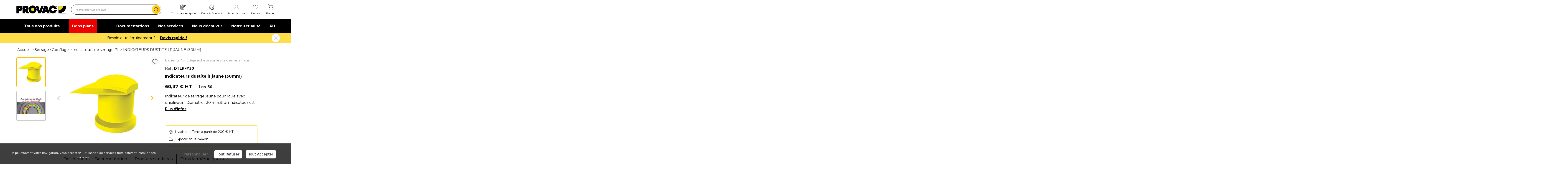

--- FILE ---
content_type: text/html; charset=windows-1252
request_url: https://www.provac.fr/boutique/indicateurs-dustite-lr-jaune-30mm/DTLRFY30.htm
body_size: 47254
content:
<!DOCTYPE html>
<html xmlns="http://www.w3.org/1999/xhtml">

<head>
    <title>INDICATEURS DUSTITE LR JAUNE (30MM) - Equipement garage Auto - Machine à pneu - Démonte pneu - Provac.fr</title>

    <meta http-equiv="Content-Type" content="text/html; charset=windows-1252" />
    <meta name="description" lang="fr" content="" />
    <meta name="keywords" lang="fr" content="equipement garage auto, machine a pneu, démonte pneu, graisse montage pneu, valve pneu, plomb équilibrage, pont élévateur voiture, pont ciseaux, équilibreuse de roue, banc de géométrie, pistolet de gonflage, compresseur à vis" />
    <meta name="copyright" content="" />
    <meta name="robots" content="index, follow" />
    <meta name="revisit-after" content="15 days" />

    <meta name="apple-mobile-web-app-capable" content="yes" />
    <meta name="viewport" content="width=device-width, initial-scale=1, user-scalable=no" />
    

    <script src="https://code.jquery.com/jquery-3.6.3.min.js"
        integrity="sha256-pvPw+upLPUjgMXY0G+8O0xUf+/Im1MZjXxxgOcBQBXU=" crossorigin="anonymous"></script>
            <link href="https://cdn.jsdelivr.net/npm/bootstrap@5.2.3/dist/css/bootstrap.min.css" rel="stylesheet" >
    <link rel="stylesheet" href="https://cdn.jsdelivr.net/npm/bootstrap-icons@1.10.3/font/bootstrap-icons.css">
    <link rel="stylesheet" href="/cssV3/spec.css">
    <link rel="preconnect" href="https://fonts.googleapis.com">
    <link rel="preconnect" href="https://fonts.gstatic.com" crossorigin>
    <link
        href="https://fonts.googleapis.com/css2?family=Archivo:wght@100;200;300;400;500;600;700;800;900&family=Montserrat:ital,wght@0,100;0,200;0,300;0,400;0,500;0,600;0,700;0,800;0,900;1,100;1,200;1,300;1,400;1,500;1,600;1,700;1,800;1,900&display=swap"
        rel="stylesheet">
     <link rel="stylesheet" href="https://cdn.jsdelivr.net/npm/swiper@11/swiper-bundle.min.css"/>
    <script src="https://cdn.jsdelivr.net/npm/swiper@11/swiper-bundle.min.js"></script>
<meta name="google-site-verification" content="Jioi5fD2orK35mPhBbZspu6Gq5xvPx2yM3LrHrB002M" />

<!-- Global site tag (gtag.js) - Google Analytics -->
<script async src="https://www.googletagmanager.com/gtag/js?id=G-53J6WD6MPZ"></script>
<script>
  window.dataLayer = window.dataLayer || [];
  function gtag(){dataLayer.push(arguments);}
  gtag('js', new Date());

  gtag('config', 'G-53J6WD6MPZ');
  
</script>


<!-- Google tag (gtag.js) -->
<script async src="https://www.googletagmanager.com/gtag/js?id=AW-11258024530"></script>
<script>
  window.dataLayer = window.dataLayer || [];
  function gtag(){dataLayer.push(arguments);}
  gtag('js', new Date());

  gtag('config', 'AW-11258024530');
</script>

<!-- Google Tag Manager -->
<script>(function(w,d,s,l,i){w[l]=w[l]||[];w[l].push({'gtm.start':
new Date().getTime(),event:'gtm.js'});var f=d.getElementsByTagName(s)[0],
j=d.createElement(s),dl=l!='dataLayer'?'&l='+l:'';j.async=true;j.src='https://www.googletagmanager.com/gtm.js?id='+i+dl;f.parentNode.insertBefore(j,f);
})(window,document,'script','dataLayer','GTM-WWN767HR');</script>
<!-- End Google Tag Manager -->

<!-- Google Tag Manager -->
<script>(function(w,d,s,l,i){w[l]=w[l]||[];w[l].push({'gtm.start':
new Date().getTime(),event:'gtm.js'});var f=d.getElementsByTagName(s)[0],
j=d.createElement(s),dl=l!='dataLayer'?'&l='+l:'';j.async=true;j.src='https://www.googletagmanager.com/gtm.js?id='+i+dl;f.parentNode.insertBefore(j,f);
})(window,document,'script','dataLayer','GTM-NSZ2WSPL');</script>
<!-- End Google Tag Manager -->

<script src='/log-hit.js' async></script><script src="/.framework/ajax/swipebox/jquery.swipebox.js"></script>
<link rel="stylesheet" href="/.framework/css/swipebox.css">
<meta name="generator" content="BBadmin (v9.994)" /></head>

<body><!-- Google Tag Manager (noscript) -->
<noscript><iframe src="https://www.googletagmanager.com/ns.html?id=GTM-WWN767HR"
 height="0" width="0" style="display:none;visibility:hidden"></iframe></noscript>
<!-- End Google Tag Manager (noscript) -->

<!-- Google Tag Manager (noscript) -->
<noscript><iframe src="https://www.googletagmanager.com/ns.html?id=GTM-NSZ2WSPL"
height="0" width="0" style="display:none;visibility:hidden"></iframe></noscript>
<!-- End Google Tag Manager (noscript) -->


<script>
        $(document).ready(function(){
            /*console.log('Favoris: '+'0')
            console.log('In caddy : '+'0')*/
            
        })    
    </script>
<!--=== Header===-->
<div class="header">
    <!-- Topbar v3 -->
    <div id="top" class="topbar-v3">
        <div class="container py-3">
            <div class="row align-items-center justify-content-between">
                <div class="row col-5 col-sm-5 col-md-5 col-lg-7 col-xl-7 align-items-center justify-content-between">

                    <a class="navbar-brand px-1" href="https://www.provac.fr/" title="PROVAC">
                        <img src='/imageV3/provac-medium.jpeg' alt="Provac">
                    </a>
                    <!--/end left-topbar-->

                    <div class="bar-recherche d-none d-lg-block col-lg-6 mx-lg-0 mx-xl-0">
                        <form action="/liste-produits.htm" method="GET">
                            <input id="input-search" name="_motsclefs" type="text"
                                placeholder="Rechercher un produit" />
                            <button id="submitSearch" type="submit" aria-label="search"><img src="/imageV3/search.png" alt="logo rechercher"/></button>
                        </form>
                        <div id="drop-recherche" class="dropdown-menu drop-recherche p-3 pb-0"
                            style="background-color: white;">
                            
                        </div>
                    </div>
                    <div class="filter-header"></div>
                </div>
                <div class="col-7 col-sm-7 col-md-7 col-lg-5 col-xl-5 px-xl-0">
                    
<div class="bloc-icon">    <!--  -->    <div class="item d-none d-lg-none" id="" data-bs-toggle="collapse" data-bs-target="#bar-recherche" aria-expanded="false" aria-controls="bar-recherche">        <a href="#" title="">            <img class="pb-lg-2" src="https://www.provac.fr/photo/img/V3/menu/search.svg?time=1675682482344" alt="Recherche"/>            <span id="notification-" class="notification d-none">0</span>        </a>        <div class="libelle d-none d-lg-block">Recherche</div>    </div>    <!--  -->    <!--  -->    <div class="item " id="commande_rapide" >        <a href="/commande-express.htm" title="Commande rapide">            <img class="pb-lg-2" src="https://www.provac.fr/photo/img/V3/menu/Fastorder2.svg?time=1674286413153" alt="Commande rapide"/>            <span id="notification-commande_rapide" class="notification d-none">0</span>        </a>        <div class="libelle d-none d-lg-block">Commande rapide</div>    </div>    <!--  -->    <!--  -->    <div class="item d-none d-lg-block" id="aide_contact" >        <a href="/aide-contact.htm?demandeDevis=" title="Aide et contact">            <img class="pb-lg-2" src="https://www.provac.fr/photo/img/V3/menu/headphones-speak.svg?time=1674553970564" alt="Devis & Contact"/>            <span id="notification-aide_contact" class="notification d-none">0</span>        </a>        <div class="libelle d-none d-lg-block">Devis & Contact</div>    </div>    <!--  -->    <!--  -->    <div class="item " id="se_connecter" >        <a href="#" title="">            <img class="pb-lg-2" src="https://www.provac.fr/photo/img/V3/menu/user.svg?time=1674286001155" alt="Mon compte"/>            <span id="notification-se_connecter" class="notification d-none">0</span>        </a>        <div class="libelle d-none d-lg-block">Mon compte</div>    </div>    <!--  -->    <!--  -->    <div class="item d-none d-md-block" id="favoris" >        <a href="/mes-favoris.htm" title="Favoris">            <img class="pb-lg-2" src="https://www.provac.fr/photo/img/V3/menu/fav.svg?time=1674286080329" alt="Favoris"/>            <span id="notification-favoris" class="notification d-none">0</span>        </a>        <div class="libelle d-none d-lg-block">Favoris</div>    </div>    <!--  -->    <!--  -->    <div class="item " id="panier" type="button" data-bs-toggle="offcanvas" data-bs-target="#offcanvasRight" aria-controls="offcanvasRight">        <a href="#" title="">            <img class="pb-lg-2" src="https://www.provac.fr/photo/img/V3/menu/ordered.svg?time=1674286161281" alt="Panier"/>            <span id="notification-panier" class="notification d-none">0</span>        </a>        <div class="libelle d-none d-lg-block">Panier</div>    </div>    <!--  -->    <!--  -->    <div class="item d-block d-lg-none" id="nos_produits_btn_mob" data-bs-target="#nos_produits" data-bs-toggle="offcanvas"  role="button" class="hvr-underline-from-left">        <a href="#" title="">            <img class="pb-lg-2" src="https://www.provac.fr/photo/img/V3/menu/menu.svg?time=1675682612989" alt="toggler"/>            <span id="notification-nos_produits_btn_mob" class="notification d-none">0</span>        </a>        <div class="libelle d-none d-lg-block">toggler</div>    </div>    <!--  --></div>

                    
                </div>
            </div>
        </div><!--/container-->
    </div>

        <div id="connexionDeroulant">
        <div class="connexionDeroulantHeader"></div>
        <div style='padding:10px;'>
            <button id='userBtnClose' style="position:absolute;right:10px;" type="button" class="btn-close" aria-label="Close"></button>
            
            
            <div class="connexionDeroulantTtem"><a href="#"   data-bs-toggle="modal" data-bs-target="#user" onclick="afterAuthAction('/moncompte.htm','')";><img src="/photo/img/V3/menu/user.svg"> <span>Se connecter</span></a></div>
            
            <div class="connexionDeroulantTtem">
                <a href='#' onclick='$("#forRedirect").val("/mes-commandes.htm")'    data-bs-toggle="modal" data-bs-target="#user" onclick="afterAuthAction('/moncompte.htm','')"; ><img src="/imageV3/ordered.svg"><span>Mes commandes</span></a>
            </div>
            <div class="connexionDeroulantTtem">
                <a href='#' onclick='$("#forRedirect").val("/acheter-a-nouveau.htm")'    data-bs-toggle="modal" data-bs-target="#user" onclick="afterAuthAction('/moncompte.htm','')"; ><img src="/imageV3/rachat.svg"> <span>Acheter à nouveau</span></a>
            </div>
            <div class="connexionDeroulantTtem">
                <a href='#' onclick='$("#forRedirect").val("/mes-favoris.htm")'    data-bs-toggle="modal" data-bs-target="#user" onclick="afterAuthAction('/moncompte.htm','')";><img src="/imageV3/favoris.svg"> <span>Mes produits favoris</span></a>
            </div>

            

        </div>
    </div>
    <style>
        #connexionDeroulant{
            display:none;
            width: auto;
        }

        #connexionDeroulant a{
            color : #2d2d2d;
            display:block;
            padding: 15px;
            font-size: 16px;
            line-height:22px;
            letter-spacing:0.4px;
        }

        #connexionDeroulant a img{
            width : 20px;
            height : auto;
        }

        #connexionDeroulant a:hover{
            color : #0770cf;
        }

        #connexionDeroulant a span{
            padding-left: 15px;
        }
        #connexionDeroulant{
            position: absolute;
            top :83px;
            width : 323px;
            /*border: 1px solid rgba(200, 200, 200, 0.3);*/
            box-shadow:rgba(45, 45, 45, 0.14) -2px 2px 4px 0px;
            background:#f8f8f8;
            z-index: 2000;
        }

        .connexionDeroulantHeader{
            position: absolute;
            width: 40px;
            height: 40px;
            top:0;
            right: 40px;
            transform: rotate(45deg);
            background: #f8f8f8;
            z-index: -100;
        }
        .connexionDeroulantTtem.entete{
            height:50px;
            background:#eeeeee;
            text-align:right;
            font-size:14px;
            line-height:14px;
            padding: 10px;
        }
        @media only screen and (max-width: 400px) {
            #connexionDeroulantHeader{
                display: none;
            }
            #connexionDeroulant{
                top:65px;
            }
        }
       
    </style>    <script>
        $(document).ready(function () {
            let timer;
            let menuDeroulanContainer = document.querySelector("#connexionDeroulant");
            let connectLink = document.querySelector("#se_connecter")
            let triangleStick = document.querySelector('.connexionDeroulantHeader')
            $("#se_connecter").mouseover(function () {
                timer = setTimeout(function(){
                    $("#connexionDeroulant").slideDown(500);
                },300)
            });

            $("#se_connecter").mouseout(function () {
                clearTimeout(timer);
            });

            $("#connexionDeroulant").mouseleave(function () {
                $("#connexionDeroulant").slideUp(500);
            });
            
            $("#userBtnClose").click(function () {
                $("#connexionDeroulant").slideUp(500);
            });
            
            position_se_connecter = connectLink.getBoundingClientRect();
            document.q
            connect_width = connectLink.offsetWidth;
            menuDeroulanContainer.style.left = position_se_connecter.left - 323 + parseInt(connect_width,10) +"px";

            window.addEventListener("resize", (event) => {
                position_se_connecter = connectLink.getBoundingClientRect();
                connect_width = connectLink.offsetWidth;
                menuDeroulanContainer.style.left = position_se_connecter.left - 323 + parseInt(connect_width,10) +"px";
            });


        });
    </script>

    <!-- End Topbar v3 -->

    <!-- <div class="collapse show" id="bar-recherche" style="padding: 0 10px;"> -->
    <div class="d-lg-none d-sm-block" id="bar-recherche-new-fix" style="padding: 0 10px;">
        <div class="bar-recherche container px-2 pb-3">
            <form action="/liste-produits.htm" method="GET">
                <input id="input-search-mobile" name="_motsclefs" type="text" placeholder="Rechercher un produit" />
                <button id="submitSearch" type="submit" aria-label="search-mobile"><img src="/imageV3/search.png" alt="logo rechercher"/></button>
            </form>
            <div id="drop-recherche-mobile" class="dropdown-menu drop-recherche p-3 pb-0" style="background-color: white;">
                <div class="row fond">
                    <div class="product-suggest col-lg-8 product-suggest-mobile">
                        <div id="suggestion-mobile">
    
                        </div>
                    </div>
                </div>
            </div>
        </div>
    </div>
            
        <div id="notification"></div>
        <style>
        #notification {
            position: fixed;
            top: 160px;
            right: 15px;
            color: white;
            padding: 10px 20px;
            font-size: 16px;
            font-weight: 700;
            z-index: 999999999999999999;
            transition: all .4s ease-in-out;
            transform: translateX(120%);

            display: flex;
            color: #14e514ac;
            background-color: white;
            border : 1px solid rgba(0, 0, 0, 0.05);
        }

        #notification img{
                /*width: auto;
                height: auto;
                max-height: 150px;
                min-width: 80px;*/
        }

        #notification.show {
            transform: translateX(0);
        }

        </style>
        
    <!-- Navbar -->
    <div class="navbar navbar-expand-lg navbar navbar-default mega-menu my-0 py-0 d-none d-lg-block" role="navigation">
        <div class="container" style="height:100%">
            <!-- Brand and toggle get grouped for better mobile display -->
            <div class="navbar-toggler-container">
                <button type="button" class="navbar-toggler navbar-toggle my-0" id="navbar-toggler">
                    <i class="fa fa-bars"></i>
                </button>
            </div>

            <!-- Collect the nav links, forms, and other content for toggling -->
            <div class="collapse navbar-collapse navbar-responsive-collapse justify-content-between"
                id="navbarSupportedContent" style="height:100%">
                <div class="nav-left">
                    <a id="nos_produits_btn" href="#nos_produits" data-bs-toggle="offcanvas" role="button"
                        class="hvr-underline-from-left"><img src="/imageV3/menu2.svg" style="margin-right: 10px;" />Tous nos
                        produits</a>
                    
                        <a href="/liste-produits.htm?selection=6" class="link-bon-plans">Bons plans</a>
        <style>
        
        .link-bon-plans {
            background: #ff0000ed;
            padding-right: 15px;
            padding-left: 15px;
            position: relative;
            transition: all 0.3s
        }
        .link-bon-plans:hover{
            background: #f00;
        }
        .link-bon-plans:before {
            content: "";
            position: absolute;
            left: 0;
            right: 100%;
            bottom: 0;
            background: white;
            height: 4px;
            z-index:2;
            -webkit-transition-property: right;
            transition-property: right;
            -webkit-transition-duration: 0.3s;
            transition-duration: 0.3s;
            -webkit-transition-timing-function: ease-out;
            transition-timing-function: ease-out;
          }
          .link-bon-plans:hover:before {
            right: 0;
          }
        
          
        @media only screen and (max-width:1200px) and (min-width:920px){
            .header .navbar-nav li {
            margin-right : 20px;
            }

            .header .nav-left a{
            margin-right :10px;
            }             
        }

        </style>
                    <!-- <a href="#" class="hvr-underline-from-left">Bon plans</a> -->
                </div>
                <!-- Nav Menu -->
                <ul class="navbar-nav">
                    <li><a class="hvr-underline-from-left" href="/catalogue.htm">Documentations</a></li>
                    <li><a class="hvr-underline-from-left" href="/service.htm">Nos services</a></li>
                    <li><a class="hvr-underline-from-left" href="/qui-sommes-nous.htm">Nous découvrir</a></li>
                    <li><a class="hvr-underline-from-left" href="/actualites.htm">Notre actualité</a></li>
                    <li><a class="hvr-underline-from-left" href="/talents.htm">RH</a></li>
                </ul>
                <!-- End Nav Menu -->
            </div>
        </div>
    </div>
    <!-- End Navbar -->
</div>
<div>
    
<div id="promotion--header" style="display: none;" class="promotion-header ">    <div id="promotion-h-bloc" class="bloc-promotion container text-center">        <div class="swiper-wrapper" >            <!--  -->            <span class="swiper-slide" style="width: 100vw;">                <div>                    <span class="ct">                        <span class="text">Besoin d'un équipement ?</span>                        <a href="https://www.provac.fr/aide-contact.htm" title="Devis rapide !">Devis rapide !</a>                    </span>                </div>            </span>            <!--  -->            <!--  -->            <span class="swiper-slide" style="width: 100vw;">                <div>                    <span class="ct">                        <span class="text">Offre de bienvenue : 20€ offerts !</span>                        <a href="https://www.provac.fr/offre-bienvenue-provac.htm" title="En savoir plus">En savoir plus</a>                    </span>                </div>            </span>            <!--  -->        </div>                <img id="bloc-promotion--close" style="position:relative;z-index:100;padding-left:15px;" onclick="closePromotionHeader()" class="close d-none d-lg-block" src="../../../imageV3/cross.png" alt="Fermer" />        <span class="d-block d-lg-none"  onclick="closePromotionHeader()" class="close" alt="Fermer">        <span id="bloc-promotion--close-mob" style="cursor: pointer;position: relative;height: 20px;width: 20px;background: white;border-radius: 50%;display: flex!important;align-items: center;justify-content: center;z-index:100;"><img style="height: 15px;width:15px;object-fit: contain;" src="../../../imageV3/window-close.png" alt="Fermer" /></span>        </span>    </div></div><script>    function setCookie(cname, cvalue, exdays) {        const d = new Date();        d.setTime(d.getTime() + (exdays * 24 * 60 * 60 * 1000));        let expires = "expires="+d.toUTCString();        document.cookie = cname + "=" + cvalue + ";" + expires + ";path=/";    }      function getCookie(cname) {        let name = cname + "=";        let ca = document.cookie.split(';');        for(let i = 0; i < ca.length; i++) {        let c = ca[i];        while (c.charAt(0) == ' ') {            c = c.substring(1);        }        if (c.indexOf(name) == 0) {            return c.substring(name.length, c.length);        }        }        return "";    }    function closePromotionHeader(){        setCookie("blocPromoClosed","yes",1);        document.querySelector("#promotion--header").style.display = "none";    }    $(document).ready(function(){        ckpromo = getCookie("blocPromoClosed")        if(ckpromo=="yes"){            document.querySelector("#promotion--header").style.display = "none"        }        else{            document.querySelector("#promotion--header").style.display = "block";            new Swiper('#promotion-h-bloc', {                loop: true,                slidesPerView: 1,                speed: 1000,                animating:true,                spaceBetween: 100,                autoplay: {                    delay: 5000,                },                on: {                    init: function () {                        //document.querySelector("#promotion--header").style.display = "block";                    }                }            })        }    });</script><style>    .promotion-header .bloc-promotion{        align-items: center;    }            #promotion-h-bloc{        max-height: 47px;    }        #bloc-promotion--close-mob:hover, #bloc-promotion--close:hover{        position: relative;        z-index: 100;        cursor: pointer;    }    #bloc-promotion--close,#bloc-promotion--close-mob{        margin-right:10px ;    }    @media only screen and (max-width: 400px) {        #bloc-promotion--close{            width: 20px;            height: 20px;        }        #promotion--header{            position: relative;            top: 57px;            z-index: 20;            display: flex;            align-items: center;            justify-content: center;            min-height: 30px;            height: 30px;        }        .contenuLarge{            margin-top: 57px;        }        .promotion-header .bloc-promotion .text{            line-height: 0px!important;        }        #promotion--header .swiper-wrapper{            height: 100%!important;        }    }</style>

</div>

<!-- <span data-bs-toggle="modal" data-bs-target="#user">test</span> -->

<!-- Modal -->
<div class="modal fade log-sign" id="user" tabindex="-1" aria-labelledby="userLabel" aria-hidden="true">
    <div class="modal-dialog modal-dialog-centered modal-dialog-scrollable">
      <div class="modal-content">
        <div class="modal-header py-4">
          <button type="button" class="btn-close" data-bs-dismiss="modal" aria-label="Close"></button>
        </div>
        <div id="bodyInscriptionModal" class="modal-body">
            <div class="content py-0">
                <nav class="">
                    <div class="navigation text-center" id="nav-tab-log-sign" role="tablist">
                        <span class="active px-2 px-md-5 first" id="log-tab" data-bs-toggle="tab" data-bs-target="#log" type="button" role="tab" aria-controls="log" aria-selected="true">SE CONNECTER</span>
                        <span class="px-2 px-md-5" id="sign-tab" data-bs-toggle="tab" data-bs-target="#sign" type="button" role="tab" aria-controls="sign" aria-selected="true">NOUVEAU CLIENT</span>
                    </div>
                </nav>

                
                <div class="tab-content px-2 px-md-5" id="nav-tabContent-log-sign">
                    <div class="tab-pane fade active show px-3" id="log" role="tabpanel" aria-labelledby="log-tab" tabindex="0">
                        <div class="text text-center mt-3 mb-2 px-0 px-md-1 mx-0 mx-md-4">
                            Connectez-vous pour accéder à vos produits favoris et vos tarifs en ligne.
                        </div>
                        <div id="connexionResult"></div>
                        <form id="authForm" method="POST" action="/lib/auth.php">
                            <label class="mb-1" for="identifiant">Identifiant*</label>
                            <div class="input mb-1">
                                <input id="identifiant" type="text" name="user" placeholder="Entrez votre identifiant" required/>
                            </div>
                            <div class="text-end d-none"><a href=#>Identifiant oublié ?</a></div>
                            <label class="mb-1" for="password">Mot de passe*</label>
                            <div class="input mb-1">
                                <input id="password" class="" type="password" name="pass" placeholder="Entrez votre mot de passe" required/>
                                <img class="show_mdp" src="/imageV3/eye.svg" />
                            </div>
                            <input type="hidden" id="forRedirect" name="naction" value=""/>
                            <input type="hidden" id="forRedirectRef" name="nactionRef" value=""/>
                            <input type="hidden" name="redirectPage" value="fr/detail-produit.htm"/>
                            <div class="text-end">
                                <!-- <a href="/demande-initpw.htm">Obtenir mon mot de passe</a> -->
                                <a href="#" data-bs-toggle="modal" data-bs-target="#obtenirMonMotDePasseModal">Obtenir mon mot de passe</a>
                            </div>
                            <input type="checkbox" name="remember" id="chkrememberme"/>
                            <label for="remember" style="font-size: 14px;line-height: 22px;vertical-align: top;">Se souvenir de moi</label><br />
                            <div class="text-center mt-3"><input class="submit-active" id="log-submit" type="submit" value="Se connecter"></div>
                            <div class="text text-center my-3">
                                Vous n’êtes pas encore client ? <a id="go_sign" href="#">Créez votre compte</a>
                            </div>
                        </form>
                        <script>
                            /*
                            $("#authForm").submit(function (e) {
                                $("#connexionResult").html("")
                                spinnerLoad("#connexionResult")
                                let user = $("#identifiant").val()
                                let pwd = $("#password").val()
                      
                                e.preventDefault()
                                $.post("/lib/auth.php", { user: user, pass: pwd,redirectPage:"fr/detail-produit.htm" })
                                    .done(function( data ) {
                                        data = JSON.parse(data)
                                        console.log(data)
                                        if(data.error == 0) location.reload()//location.href = window.location.href
                                        if(data.error == 1){
                                            $("#connexionResult").html("<div class='alert alert-warning text-center' role='alert'>Mot de passe ou identifiant incorrect</div>")
                                        }
                                });
                            })
*/
                            function checkSpecialChars(thisObj,idMessage="errorIdentifiant"){
                                str = thisObj.value;
                                var specialChars = "<>@!#$%^&*()_+[]{}?:;|'\"\\,./~`-=áâäéëíîóôöúüýÁÂÄÉËÍÎÓÔÖÚÜÝ"
                                for(i = 0; i < specialChars.length;i++){
                                    if(str.indexOf(specialChars[i]) > -1){
                                        $("#"+idMessage).removeClass("d-none");
                                        thisObj.value = "";
                                        return false;
                                    }
                                }
                                $("#"+idMessage).addClass("d-none");
                                return true;
                            }
                            
                            function purgeSpecialChar(thisObj) {
                                str = thisObj.value;
                                
                                var replace = "aáâaäçeéeëiíîinoóôoöuúuüýyAÁÂAÄÇEÉEËIÍÎINOÓÔOÖUÚUÜÝ"
                                var replaceFor = "aaaaaceeeeiiiinooooouuuuyyaaaaaceeeeiiiinooooouuuuy";
                                replaceArr = replace.split('');
                                replaceForArr = replaceFor.split('');
                                strArr = str.split('');

                                for(var i=0; i < strArr.length; i++) {
                                    if(replaceArr.indexOf(strArr[i]) != -1){
                                        r = replaceArr.indexOf(strArr[i]);
                                        strArr[i] = replaceForArr[r];
                                    }
                                }

                                str = strArr.join('');

                                thisObj.value = str.replace(/[^a-zA-Z0-9]/g, '');
                                return str.replace(/[^a-zA-Z0-9]/g, '');
                            }

                             $("#authForm").submit(function (e) {
                                $("#connexionResult").html("")
                                spinnerLoad("#connexionResult")
                                let user = $("#identifiant").val()
                                let pwd = $("#password").val()
                                var afterAction = $("#forRedirect").val() 
                                var objtAdded = $("#forRedirectRef").val()
                             
                    
                                e.preventDefault()
                                $.post("/lib/auth.php", { user: user, pass: pwd,redirectPage:afterAction, newAct: objtAdded })
                                    .done(function( data ) {
                                        data = JSON.parse(data)

                                        if(data.error == 0){
                                            if(""!=""){
                                                document.location="?";
                                                return;
                                            } 
                                            if(data.redirect) {
                                                document.location=data.redirect;
                                                return
                                            }
                                            else{
                                                var el = objtAdded.split("|")
                                                ref=el[0]
                                                qte=el[1]
                                                var prodstatus = 0;
                                                stock = 0;
                                                if(document.querySelector("#cadVal"+ref)){
                                                    if(prodstatus = document.querySelector("#cadVal"+ref).dataset.prodstatus)
                                                        prodstatus = document.querySelector("#cadVal"+ref).dataset.prodstatus
                                                }
                                                if(document.querySelector("#inpt-nbr"+ref)){
                                                    if(document.querySelector("#inpt-nbr"+ref).dataset.prodstatus)
                                                        prodstatus = document.querySelector("#inpt-nbr"+ref).dataset.prodstatus
                                                }
                                            
                                                if(document.querySelector("#bouton-prod"+ref)){
                                                    stock = document.querySelector("#bouton-prod"+ref).dataset.stock
                                                    stock = parseInt(stock,10)
                                                }
                                                //alert(prodstatus)
                                                //alert(qte)
                                                if(prodstatus == 4 && stock<qte){
                                                    alert("Attention, plus que "+stock+" produits disponibles en stock")
                                                    qte = stock
                                                }
                                                if(prodstatus != 4 && stock<qte){
                                                   // alert("Attention, seulement "+stock+" produits en stock, le reste en approvisionnement")
                                                }
                                                
                                                if(el[0] && el[1]){
                                                    var target = '/lib/template/addcaddy.htm?nb='+qte+'&_ref='+ref+'&act=ajout&refArt='+ref
                                                    document.querySelector('#inlineFrameExample').src = target
                                                }
                                                setTimeout(function () {
                                                    location.reload()
                                                },500)
                                            } 
                                        }
                                        if(data.error == 1){
                                            $("#connexionResult").html("<div class='alert alert-warning text-center' role='alert'>Mot de passe ou identifiant incorrect ... </div>")
                                        }     
                                });
                            })
                            

                        </script>
                    </div>

                    <div class="tab-pane fade" id="sign" role="tabpanel" aria-labelledby="sign-tab" tabindex="0">
                        <div class="text text-center mt-3 mb-2 px-1 mx-4">
                            Créez votre compte et passez votre commande en quelques clics !
                        </div>
                        <div style="" id="resultInscriptionContainer"></div>

                        <form id="signIn"  name="signIn" action="" method="POST">
                            <div class="titre">
                                Vos identifiants de connexion
                            </div>
                                <input type="hidden" name="act" value="new" />
                                <input type="hidden" name="table" value="pgiClient" />
                             
                                <input type="hidden" name="firstfield" value="" />
                                <input type="hidden" name="lastfield" value="" />
                                <input type="hidden" name="excludefield" value="" />
                            
                                <label class="mb-1" for="email">Email*</label>
                            <div class="input mb-1">
                                <input  type="email" id="email" name="_email" onblur="" required/>
                            </div>
                            <!-- <label class="mb-1" for="identifiant-create">Identifiant* (il vous servira à vous connecter à votre compte)</label>
                            <div class="input mb-1">
                                <input  type="text" onfocusout="purgeSpecialChar(this)" name="_identifiant" placeholder="Pas d'email, pas d'espace ni caractères spéciaux" required/>
                            </div> -->
                            <label class="mb-1" for="identifiant-create">Identifiant* (il vous servira à vous connecter à votre compte)</label>
                            <div class="input mb-1">
                                <input  type="text" onfocus="$('#errorIdentifiant').addClass('d-none')" onfocusout="checkSpecialChars(this,'errorIdentifiant')" name="_identifiant" pattern="[A-Za-z0-9]{3,25}" title="Veuillez saisir un identifiant sans caractères spéciaux" placeholder="Pas d'email, pas d'espace ni caractères spéciaux" required/>
                            </div>
                            <div id="errorIdentifiant" class="alert error-input d-none">Veuillez saisir un identifiant sans caractères spéciaux</div>
                            <style>
                                .alert.error-input {
                                    border-radius: 3px;
                                    border: 1px solid #dc3545;
                                    color: #dc3545;
                                    background: white;
                                    font-size: 12px;
                                    padding: 5px;
                                    padding-left: 10px;
                                    letter-spacing: 0.3px;
                                }
                            </style>

                            <label class="mb-1" for="password-create">Mot de passe*</label>
                            <div class="input mb-1">
                                <input class="" id="pwdInsert" type="password" name="_motdepasse" maxlength=100 onblur="verifpw()" onkeyup="verifpw()" onfocus="verifpw()" required/>
                                <img class="show_mdp" src="/imageV3/eye.svg" />
                            </div>
                            <ul>
                                <li class="d-none" id="nbkr" class="">8 caractères minimum</li>
                                <li class="d-none" id="chiffre">Un chiffre</li>
                                <li class="d-none" id="speckr">Au moins 1 caractère spécial</li>
                                <li class="d-none" id="minuskr">Une lettre minuscule</li>
                                <li class="d-none" id="majkr">Une lettre majuscule</li>
                            </ul>
                            <label class="mb-1" for="password-confirm">Mot de passe*</label>
                            <div class="input mb-1">
                                <input class="" type="password" id="pwdcheck" name="motdepasse" maxlength=100  onblur="pwdCheck()" required/>
                                <img class="show_mdp" src="/imageV3/eye.svg" />
                            </div>
                            <div class="titre">
                                Vos coordonnées
                            </div>
                            <label class="mb-1" for="societe">Type de société</label>
                            <div class="input mb-1">
                                <input  type="text" name="_typeSociete"/>
                                
                            </div>
                            <label class="mb-1" for="nom-societe">Nom de société</label>
                            <div class="input mb-1">
                                <input  type="text" name="_raison_sociale"/>
                            </div>
                            <label class="mb-1" for="siret">N° SIRET (numéro à 14 chiffres)*</label>
                            <div class="input mb-1">
                                <input  type="text" id="siret" name="_num_siret" required/>
                            </div>
                            <label class="mb-1" for="civilite">Civilité*</label>
                            <div class="d-flex mb-1">
                                
                                <div class="d-flex align-items-center">
                                    <input type="radio" id="Mme" name="_civilite" value="Mme" required>
                                    <label for="Mme">Mme</label>
                                </div>
                                <div class="d-flex align-items-center mx-3">
                                    <input type="radio" id="Mme" name="_civilite" value="M." required>
                                    <label for="Mme">M.</label>
                                </div>
                            </div>
                            <label class="mb-1" for="nom">Nom*</label>
                            <div class="input mb-1">
                                <input  type="text" name="_nom" required/>
                            </div>
                            <label class="mb-1" for="prenom">Prénom*</label>
                            <div class="input mb-1">
                                <input  type="text" name="_prenom" required/>
                            </div>
                            <label class="mb-1" for="adresse">Adresse*</label>
                            <div class="input mb-1">
                                <input  type="text" name="_adresse" required/>
                            </div>
                            <label class="mb-1" for="complement-adresse">(Complément d’adresse)</label>
                            <div class="input mb-1">
                                <input  type="text" name="_adresse2"/>
                            </div>
                            <label class="mb-1" for="cp">Code postal*</label>
                            <div class="input mb-1">
                                <input  type="text" onchange="checkVille()" id="codepostal" name="_codePostal" required/>
                            </div>
                            <label class="mb-1" for="ville">Ville*</label>
                            <div class="input mb-1">
                            <select name="_ville" id="ville">

                            </select>
                        </div>
                          <!--  <div class="input mb-1">
                                <input  type="text" name="_ville" required/>
                            </div> -->
                            <label class="mb-1" for="numero">Numéro de téléphone*</label>
                            <div class="input mb-1">
                                <input  type="text" name="_tel1" required/>
                            </div>
                            
                            <input type="hidden" id="mailing-liste" name="_mailingliste">
                            <input type="hidden" id="listeVehicule" name="_listeVehicule">
                            <input type="hidden" id="listeProduit" name="_listeProduit">
                            
                            <div class="offre py-4 my-3">
                                <div class="titre text-center">
                                    Je souhaite recevoir des offres exclusives et des nouveautés PROVAC
                                </div>
                                <div class="sous-titre">Pour les véhicules suivants :</div>
                                <div class="row px-5 mx-2">
                                    <div class="item">
                                        <input type="checkbox" class="vehiculeType" data-val="Moto"/>
                                        <label for="moto" style="font-size: 16px;line-height: 22px;vertical-align: top;">Moto</label>
                                    </div>
                                    <div class="item">
                                        <input type="checkbox"  class="vehiculeType" data-val="VL"/>
                                        <label for="vlvu" style="font-size: 16px;line-height: 22px;vertical-align: top;">VL/VU</label>
                                    </div>
                                    <div class="item">
                                        <input type="checkbox" class="vehiculeType" data-val="PL"/>
                                        <label for="pl" style="font-size: 16px;line-height: 22px;vertical-align: top;">PL</label>
                                    </div><br />
                                    <div class="item">
                                        <input type="checkbox" class="vehiculeType" data-val="AGRI"/>
                                        <label for="agricole" style="font-size: 16px;line-height: 22px;vertical-align: top;">Agricole</label>
                                    </div>
                                    <div class="item">
                                        <input type="checkbox" class="vehiculeType" data-val="GC"/>
                                        <label for="geniecivile" style="font-size: 16px;line-height: 22px;vertical-align: top;">Génie Civile</label>
                                    </div>
                                </div>
                                <div class="sous-titre">Sur les produits suivants :</div>
                                <div class="mx-auto" style="width: fit-content;">
                                              <div class="item">
              <input type="checkbox" class="produitType" data-val="110" />
              <label for="110" style="font-size: 16px;line-height: 22px;vertical-align: top;">Mécanique / diagnostic</label>
          </div>          <div class="item">
              <input type="checkbox" class="produitType" data-val="010" />
              <label for="010" style="font-size: 16px;line-height: 22px;vertical-align: top;">Montage</label>
          </div>          <div class="item">
              <input type="checkbox" class="produitType" data-val="020" />
              <label for="020" style="font-size: 16px;line-height: 22px;vertical-align: top;">Serrage / gonflage</label>
          </div>          <div class="item">
              <input type="checkbox" class="produitType" data-val="030" />
              <label for="030" style="font-size: 16px;line-height: 22px;vertical-align: top;">Équilibrage</label>
          </div>          <div class="item">
              <input type="checkbox" class="produitType" data-val="040" />
              <label for="040" style="font-size: 16px;line-height: 22px;vertical-align: top;">Géométrie</label>
          </div>          <div class="item">
              <input type="checkbox" class="produitType" data-val="050" />
              <label for="050" style="font-size: 16px;line-height: 22px;vertical-align: top;">Levage</label>
          </div>          <div class="item">
              <input type="checkbox" class="produitType" data-val="060" />
              <label for="060" style="font-size: 16px;line-height: 22px;vertical-align: top;">Réparation</label>
          </div>          <div class="item">
              <input type="checkbox" class="produitType" data-val="070" />
              <label for="070" style="font-size: 16px;line-height: 22px;vertical-align: top;">Air comprimé</label>
          </div>          <div class="item">
              <input type="checkbox" class="produitType" data-val="080" />
              <label for="080" style="font-size: 16px;line-height: 22px;vertical-align: top;">Produits hivernaux</label>
          </div>
                                <!--
                                    <div class="item">
                                        <input type="checkbox" data-val="montage" class="produitType"/>
                                        <label for="montage" style="font-size: 16px;line-height: 22px;vertical-align: top;">Montage</label>
                                    </div>
                                    <div class="item">
                                        <input type="checkbox" data-val="equilibrage" class="produitType"/>
                                        <label for="equilibrage" style="font-size: 16px;line-height: 22px;vertical-align: top;">Équilibrage</label>
                                    </div>
                                    <div class="item">
                                        <input type="checkbox" data-val="reparation" class="produitType"/>
                                        <label for="reparation" style="font-size: 16px;line-height: 22px;vertical-align: top;">Réparation</label>
                                    </div>
                                -->
                                </div>
                            </div>
                            <div class="text-center mt-3"><input id="addUserSubmit" type="submit" class="active" value="Je crée mon compte"></div>
                            <div class="text text-center my-3">
                                Vous avez déjà un compte client ? <a id="go_log" href="#">Se connecter</a>
                            </div>
                            <div class="help-text text-center my-3">
                                Vous pourrez vous désabonner à tout moment en cliquant sur le lien dans le bas de nos emails ou dans l’onglet “Mes abonnements actus” de votre compte <br /><br />
                                En créant un compte, vous acceptez les conditions générales et la politique de confidentialité de Provac Les Conditions Générales et La Politique de Confidentialité.
                            </div>
                            <input type="reset" id="inscResetBtn" value="reset" class="d-none">
                        </form>
                    </div>

                
                </div>
            </div>
        </div>
      </div>
    </div>
  </div>


  <div class="modal fade log-sign" id="obtenirMonMotDePasseModal" tabindex="-1" aria-labelledby="initPwLabel" aria-hidden="true">
    <div class="modal-dialog">
      <div class="modal-content">
        <div class="modal-header py-4">
          <button type="button" class="btn-close" data-bs-dismiss="modal" aria-label="Close"></button>
        </div>
        <div class="modal-body">
            <div class="content py-0">
                <div class="navigation text-center">
                    <span class="active px-2 px-md-5" style="text-decoration: none;">INITIALISATION DU MOT DE PASSE</span>
                </div>
                <div class="tab-content px-2 px-md-5">
                    <div class="tab-pane fade active show px-3">
                        <div class="text text-center mt-3 mb-2 px-0 px-md-1 mx-0 mx-md-4">
                            Vous souhaitez accéder à votre espace client, ou vous avez perdu votre mot de passe, merci de saisir votre email et votre identifiant.
                        </div>
                        <form method="post" name="fiche" action="/fr/changepw.htm" onsubmit="">
                            <input type="hidden" name="next" value="">
						    <input type="hidden" name="uri" value="">
                            <label class="mb-1" for="initPwEmail">Email*</label>
                            <div class="input mb-2">
                                <input id="initPwEmail" type="email" name="email" placeholder="Entrez votre email*" required />
                            </div>
                            <label class="mb-1" for="initPwIdentifiant">Identifiant*</label>
                            <div class="input mb-2">
                                <input id="initPwIdentifiant" class="" type="text" name="identifiant" placeholder="Entrez votre identifiant" required />
                            </div>
                            <input type="hidden" name="redirectPage" value="fr/detail-produit.htm"/>
                            <div class="text-center mt-3">
                                <input class="submit-active" id="log-submit" type="submit" value="Valider">
                            </div>
                            <div class="text text-center my-3">
                                Un problème pour réinitialiser le mot de passe ?<br/>Appelez-nous au 04 42 15 35 52
                            </div>
                        </form>
                    </div>
                </div>
            </div>
        </div>
      </div>
    </div>
  </div>

  

<script>
    
    function assistverifMail(email) {
        var verif 	= /^[a-zA-Z0-9_.-]+@[a-zA-Z0-9-.]{2,}[.][a-zA-Z]{2,4}$/
        if (verif.exec(email) == null)
        {
            return false;
        }
        else
        {
            return true;
        }	
    }

    function pwdCheck(){
        var pwd = document.querySelector("#pwdInsert").value
        var pwdcheck = document.querySelector("#pwdcheck").value
        if(pwdcheck != pwd) alert("Mots de passe non valide")
    }

    function verifpw() {
        $("#minuskr").addClass("d-none")
        $("#chiffre").addClass("d-none")
        $("#nbkr").addClass("d-none")
        $("#speckr").addClass("d-none")
        val = document.querySelector("#pwdInsert").value;
        etatpw = document.getElementById('pwdInsert');

        // Must have capital letter, numbers and lowercase letters
        //var strongRegex = new RegExp("^(?=.{8,})(?=.*[A-Z])(?=.*[a-z])(?=.*[0-9])(?=.*\\W).*$", "g");
        var strongRegex = new RegExp("^(?=.{8,})(?=.*[A-Z])(?=.*[a-z])(?=.*[0-9])(?=.*\\W).*$", "g");

        // Must have either capitals and lowercase letters or lowercase and numbers
        var mediumRegex = new RegExp("^(?=.{7,})(((?=.*[A-Z])(?=.*[a-z]))|((?=.*[A-Z])(?=.*[0-9]))|((?=.*[a-z])(?=.*[0-9]))).*$", "g");

        // Must be at least 8 characters long
        var okRegex = new RegExp("(?=.{8,}).*", "g");

        /*if (okRegex.test(val) === false) {
        // If ok regex 8 characters long
            
        }*/
        if (strongRegex.test(val) == false) {
        //else if (strongRegex.test(val) == false) {
            $("#nbkr").removeClass("d-none")
            $("#minuskr").removeClass("d-none")
            $("#chiffre").removeClass("d-none")
            $("#speckr").removeClass("d-none")
        }

       /* else if (mediumRegex.test(val)) {
            // If medium password matches the reg ex
            $("#speckr").removeClass("d-none")
        }*/
         else {
            // If password is ok
            //etatpw.innerHTML="<div style='font-weight: bold; color: orange' class='alert alert-info'>Rajoutez des majuscules et des caractères spéciaux</div>";
            return true
        }
        return false;
     }

     $("#signIn").on('submit',function(e){
        e.preventDefault();
        let emailCheck = assistverifMail(document.querySelector("#email").value);
        let pwdCheck = verifpw()
       // var resSiret = checkSiret()
        /*if(resSiret){
            sendFormNew()
        }*/ 
        setCheckedElements(".produitType","#listeProduit")
        setCheckedElements(".vehiculeType","#listeVehicule")
        vSiret = new Promise(function(myResolve, myReject) {
           // $("#resultInscriptionContainer").html( data );
            //myResolve("test")
            
            var siret = document.querySelector('#siret').value
            var result = ""
            $.get( "/lib/verifSIRETX3.php",
            { 
                "email": siret
            },
            function(data) {
                //$("#resultInscriptionContainer").html( data );
                if(data == "OK"){
                    myResolve(data)
                }else{
                    myReject(data)
                }
            });
        });
        
        
        vSiret.then(
                function(value) { 
                    sendFormNew()
                 },
                function(error) { 
                    document.querySelector('#siret').value = ""
                    alert(error)
                    $("#resultInscriptionContainer").html("<div class='alert alert-warning'>"+error+"</div>");
                }
            );
        })
     
        
    var btnAdd = document.querySelector("#addUserSubmit")


    function sendFormNew(){
        $('BTsubmit').disabled='disabled';
        let x = $('#signIn').serialize()
       // console.log("data to send");
       // console.log(x)
        if(x){
            spinnerLoadInscription("#bodyInscriptionModal");
        }
        $.ajax({
            type : 'POST',
            url : '/lib/newInscription.php',
            data: x,
            success: function (datas) {
               // console.log(datas)
               if(datas.includes("ERREUR")){
                    msg = "<div class='alert alert-warning'>"+datas +"</div>"
               }else{
                    msg = "<div class='alert text-center mb-3'> Inscription terminée. Vous allez recevoir un mail de validation de votre compte.</div>"
                    // $("#inscResetBtn").trigger("click");
               }
            
               $("#bodyInscriptionModal").html(msg)

            }
        });
        scroll(0,0);
    }

    
    function checkSiret(){
        var siret = document.querySelector('#siret').value
        var result = ""
        $.get( "/lib/verifSIRETX3.php",
        { 
            "email": siret
        },
        function(data) {
            $("#resultInscriptionContainer").html( data );
            result = data
        });
    }
     

	function checkVille(){
	    var cp = document.querySelector('#codepostal').value
        console.log(cp);
        $.get( "/lib/cherchevilleV3.php",
        { 
                "cp": cp
        },
        function( data ) {
             $( "#ville" ).html(data);
        });
	}
    

    function setCheckedElements(selector,targetSelector){
        var selections = document.querySelectorAll(selector)
        checked = ""
        selections.forEach(element=>{
            if(element.checked){
                checked += element.dataset.val+","
            }            
        })
        if(checked.length>0){
            checked = ","+checked
        }
        console.log(checked)
        document.querySelector(targetSelector).value = checked    
    }

   function rememeberUser(){
        var checkRemember = document.querySelector("#chkrememberme");
        if(checkRemember.checked==true){
            var pwd = document.querySelector("#password").value
            var idUser = document.querySelector("#identifiant").value
            setCookie("userId",idUser,2)
            setCookie("pwd",pwd,2)
        }
   }

   $("#authForm").submit(function () {
        rememeberUser()
   })

   $(document).ready(function(){
        document.querySelector("#password").value = getCookie("pwd")
        document.querySelector("#identifiant").value = getCookie("userId")
        //var checkRemember = document.querySelector("#chkrememberme");
   })


function setCookie(cname, cvalue, exdays) {
  const d = new Date();
  d.setTime(d.getTime() + (exdays * 24 * 60 * 60 * 1000));
  let expires = "expires="+d.toUTCString();
  document.cookie = cname + "=" + cvalue + ";" + expires + ";path=/";
}

function getCookie(cname) {
  let name = cname + "=";
  let ca = document.cookie.split(';');
  for(let i = 0; i < ca.length; i++) {
    let c = ca[i];
    while (c.charAt(0) == ' ') {
      c = c.substring(1);
    }
    if (c.indexOf(name) == 0) {
      return c.substring(name.length, c.length);
    }
  }
  return "";
}
/*
function checkCookie() {
  let user = getCookie("username");
  if (user != "") {
    alert("Welcome again " + user);
  } else {
    user = prompt("Please enter your name:", "");
    if (user != "" && user != null) {
      setCookie("username", user, 365);
    }
  }
}*/

function inscriptionNewsLetter(){
    let email = document.querySelector("#email").value;
    $.get( "/lib/newsLetterInscription.php",
        { 
            "email": email,
        },
        function(data) {
            $("#resultInscriptionContainer").html( data );
            result = data
    });
}


function spinnerLoadInscription(selectorTarget){
    var spinner = '<div class="text-center mb-3"><div class="mb-3"><div><div>Votre inscription est en cours… </div><div>Cela peut prendre quelques secondes. Merci de patienter.</div></div> </div><div class="spinner-border" role="status"><span class="visually-hidden">Chargement en cours ...</span></div></div>';
    document.querySelector(selectorTarget).innerHTML = spinner
}


/*
function verifpw() {

    val=document.fiche.motdepasse.value;

    etatpw=document.getElementById('etatpw');
etatpw.innerHTML="";

// Must have capital letter, numbers and lowercase letters
var strongRegex = new RegExp("^(?=.{8,})(?=.*[A-Z])(?=.*[a-z])(?=.*[0-9])(?=.*\\W).*$", "g");

// Must have either capitals and lowercase letters or lowercase and numbers
var mediumRegex = new RegExp("^(?=.{7,})(((?=.*[A-Z])(?=.*[a-z]))|((?=.*[A-Z])(?=.*[0-9]))|((?=.*[a-z])(?=.*[0-9]))).*$", "g");

// Must be at least 8 characters long
var okRegex = new RegExp("(?=.{8,}).*", "g");

if (okRegex.test(val) === false) {
    // If ok regex 8 characters long
         etatpw.innerHTML="<div style='font-weight: bold; color: red' class='alert alert-error'>8 caractères minimum</div>";

} else if (strongRegex.test(val)) {

            if(document.fiche._motdepasse.value=='')
        // If reg ex matches strong password
        etatpw.innerHTML="<div style='font-weight: bold; color: green' class='alert alert-success'>Mot de passe correct</div>";
    else if(document.fiche._motdepasse.value!=val)
      etatpw.innerHTML="<div style='font-weight: bold; color: green' class='alert alert-success'>Les 2 mots de passe sont différents</div>";
            else {
            etatpw.innerHTML="<div style='font-weight: bold; color: green' class='alert alert-success'>Mot de passe correct</div>";
            return true;
         }

} else if (mediumRegex.test(val)) {
    // If medium password matches the reg ex
    etatpw.innerHTML="<div style='font-weight: bold; color: orange' class='alert alert-info'>Rajoutez des majuscules des chiffres et caractères spéciaux</div>";
} else {
    // If password is ok
    etatpw.innerHTML="<div style='font-weight: bold; color: orange' class='alert alert-info'>Rajoutez des majuscules et des caractères spéciaux</div>";
}

return false;



}*/


</script>


<div class="nos_produits">
    <!-- <div class="offcanvas offcanvas-start" tabindex="-1" id="nos_produits" aria-labelledby="offcanvasnos_produits"> -->
    <div class="offcanvas offcanvas-start" data-bs-scroll="true" tabindex="-1" id="nos_produits"
        aria-labelledby="offcanvasnos_produits">
        <div class="offcanvas-header justify-content-end mt-0 mt-sm-3 mt-lg-0">
            <button type="button" class="btn-close pull-right" data-bs-dismiss="offcanvas" aria-label="Close"></button>
        </div>
        <div class="offcanvas-body pt-0 px-0">
            <div id="menuLateralContainer">
                <div style="margin-top:10px; display: flex; justify-content: center;align-items: center;font-weight: bold;">
                    Chargement en cours ...
                </div>
              
            </div>

    
            
        </div>
    </div>
</div>
<div id="caddyAsideContainer">
    
<div class="panier offcanvas offcanvas-end" tabindex="-1" id="offcanvasRight">
  <div class="offcanvas-header">
    <span class="titre mx-auto">Panier</span>
    <button type="button" class="btn-close" data-bs-dismiss="offcanvas" aria-label="Close"></button>
  </div>
  <div class="offcanvas-body p-0">
    <div class="promo ">
      <img src="/imageV3/tag.svg" />
      <span> Code Offre de bienvenue : </span>
      <span> PROMO1 </span>
    </div>
    <div class="product px-4" id="caddyAsideElementsContainer">
      
      

    </div>

    <div id="piedCaddyAside" class="bottom px-4 py-4">
      <div class="sous-total-ht mb-1">
          <span>Sous-total HT</span>
          <div>
            <span id="sousTotalPrixHT">0,00 </span> € HT
          </div>
      </div>
      <div class="sous-total-ttc">
          <span>Sous-total TTC</span>
          <div>
              <span id="sousTotalPrixTTC" style="font-size: 16px;letter-spacing: 0.6px;">0,00 </span> € TTC
          </div>
      </div>
      <div id="receptResult">
      </div>
      <div class="livraison mt-3">
        <div id="livraisonMessage">
          <div class="alert">
        <div><i class="bi bi-info-circle" style="font-size:22px;color:red;padding-right:15px"></i></div>
        <img src="/imageV3/Union4.svg" style="display:none"/>
        Plus que 200,00 € HT pour bénéficier de la livraison offerte
        </div>
        </div>

          <a class="voir-panier" href="/fr/caddy.htm"><img src="/imageV3/ordered.svg" /> <span>Voir mon panier</span></a>
          <div data-bs-dismiss="offcanvas" aria-label="Close" class="close my-3">Continuer mes achats</div>
      </div>
    </div>
    
    <div class="">

          <ul class="menu-two list-unstyled mt-0 mb-3" id="lateralMenu2">
                <li class="mb-2 d-flex align-items-center pt-3" style="border-top: 1px solid #C5C5C5;">
        <svg width="24" height="25" viewBox="0 0 24 25" fill="none" xmlns="http://www.w3.org/2000/svg">
            <path style="fill:red" fill-rule="evenodd" clip-rule="evenodd" d="M9.79999 0.5C9.52385 0.5 9.29999 0.723858 9.29999 1V3.51287C7.66308 3.92253 6.17216 4.69608 4.91981 5.74168L3.97372 4.54636C4.17716 4.45777 4.36917 4.38888 4.53671 4.33859C4.69054 4.29242 4.81721 4.26391 4.90777 4.24957C4.94958 4.24295 4.97844 4.2402 4.99542 4.23932C5.2469 4.28123 5.49443 4.12594 5.56225 3.87493C5.63427 3.60835 5.47631 3.33475 5.20943 3.26383C5.11507 3.23875 5.02345 3.23868 4.96537 3.24088C4.89805 3.24343 4.8264 3.25156 4.7544 3.26296C4.60979 3.28585 4.43828 3.326 4.25155 3.38205C3.87768 3.49426 3.41653 3.6781 2.95262 3.94372C2.48019 4.21423 2.18604 4.68459 1.9978 5.09406C1.80758 5.50782 1.69187 5.93615 1.61925 6.205L1.61665 6.21462C1.54462 6.48121 1.70258 6.75481 1.96946 6.82573C2.23634 6.89665 2.51108 6.73803 2.58311 6.47145C2.65729 6.19687 2.75462 5.84022 2.90739 5.50791C2.97912 5.35189 3.05624 5.21676 3.13803 5.10501L4.17879 6.41994C2.21349 8.39061 1 11.1002 1 14.0909C1 20.1158 5.92487 25 12 25C18.0751 25 23 20.1158 23 14.0909C23 11.1598 21.8344 8.49871 19.9378 6.53862L21.0725 5.10501C21.1543 5.21676 21.2314 5.35189 21.3031 5.50791C21.4559 5.84022 21.5532 6.19687 21.6274 6.47145C21.6994 6.73803 21.9742 6.89665 22.241 6.82573C22.5079 6.75481 22.6659 6.48121 22.5939 6.21462L22.5913 6.205C22.5186 5.93615 22.4029 5.50782 22.2127 5.09406C22.0245 4.68459 21.7303 4.21423 21.2579 3.94372C20.794 3.6781 20.3328 3.49426 19.959 3.38205C19.7722 3.326 19.6007 3.28585 19.4561 3.26296C19.3841 3.25156 19.3125 3.24343 19.2451 3.24088C19.1871 3.23868 19.0954 3.23875 19.0011 3.26383C18.7342 3.33475 18.5762 3.60835 18.6483 3.87493C18.7161 4.12594 18.9636 4.28123 19.2151 4.23932C19.2321 4.2402 19.2609 4.24295 19.3027 4.24957C19.3933 4.26391 19.52 4.29242 19.6738 4.33859C19.8413 4.38888 20.0333 4.45777 20.2368 4.54636L19.2062 5.84848C17.9283 4.7487 16.3921 3.93635 14.7 3.51287V1C14.7 0.723858 14.4761 0.5 14.2 0.5H9.79999ZM5.00464 7.0099C3.14977 8.80986 2 11.3191 2 14.0909C2 19.5557 6.46931 24 12 24C17.5307 24 22 19.5557 22 14.0909C22 8.62608 17.5307 4.18182 12 4.18182C9.45788 4.18182 7.14 5.12075 5.37728 6.66615C5.34854 6.7605 5.29165 6.84744 5.20821 6.91331C5.1464 6.96212 5.07669 6.9941 5.00464 7.0099ZM13.7 3.31131V1.5H10.3V3.31131C10.8541 3.22606 11.4218 3.18182 12 3.18182C12.5782 3.18182 13.1459 3.22606 13.7 3.31131ZM11.5 6.45454C11.5 6.1784 11.7239 5.95454 12 5.95454C16.5248 5.95454 20.2 9.59341 20.2 14.0909C20.2 18.5884 16.5248 22.2273 12 22.2273C11.7239 22.2273 11.5 22.0034 11.5 21.7273C11.5 21.4511 11.7239 21.2273 12 21.2273C15.9804 21.2273 19.2 18.0283 19.2 14.0909C19.2 10.1535 15.9804 6.95454 12 6.95454C11.7239 6.95454 11.5 6.73069 11.5 6.45454ZM19.201 4.23905C19.2009 4.23901 19.2023 4.23894 19.2052 4.23898L19.201 4.23905ZM5.00952 4.23905C5.00958 4.23901 5.00823 4.23894 5.00534 4.23898L5.00952 4.23905ZM12 13.5C11.6647 13.5 11.4 13.7685 11.4 14.0909C11.4 14.4134 11.6647 14.6818 12 14.6818C12.3353 14.6818 12.6 14.4134 12.6 14.0909C12.6 13.7685 12.3353 13.5 12 13.5ZM11.468 12.5902C11.4563 12.5454 11.45 12.4984 11.45 12.45V8.09546C11.45 7.7917 11.6963 7.54546 12 7.54546C12.3038 7.54546 12.55 7.7917 12.55 8.09546V12.45C12.55 12.4984 12.5437 12.5454 12.532 12.5902C13.1524 12.8077 13.6 13.3952 13.6 14.0909C13.6 14.9734 12.8798 15.6818 12 15.6818C11.1203 15.6818 10.4 14.9734 10.4 14.0909C10.4 13.3952 10.8476 12.8077 11.468 12.5902Z" fill="black"></path>
        </svg>
    <a href="/liste-produits.htm?selection=5" style="color:red;" class="mx-2">Ventes Flash</a></li>
        <li class="mb-2 d-flex align-items-center " ><img src="/imageV3/star2.svg" /><a href="/liste-produits.htm?selection=1" class="mx-2">Meilleures ventes</a></li>
        <li class="mb-2 d-flex align-items-center"><img src="/imageV3/occasion-1.svg" style="height:26px;width:26px;" /><a href="/liste-produits.htm?selection=8" class="mx-2">Produits d'occasion</a></li>
        <li class="mb-2 d-flex align-items-center"><img src="/imageV3/new.svg" /><a href="/liste-produits.htm?selection=2" class="mx-2">Nouveautés</a></li>
        <li class="mb-2 d-flex align-items-center"><img src="/imageV3/SELECTIONDUMOMENTV2.1.svg" style="height:25px;width:25px;" /><a href="/liste-produits.htm?selection=7" class="mx-2">Produits du moment</a></li>
        <li class="mb-0 d-flex align-items-center pb-3" style="border-bottom: 1px solid #C5C5C5;"><img src="/imageV3/provac-select.svg" /><a href="/liste-produits.htm?selection=3" class="mx-2">Sélection PROVAC</a></li>
    </ul>
    <style>
        #lateralMenu2>li>a:hover {
            color: #fbbb02;
            font-weight: 700;
        }
    </style>
      
    </div>
  
  </div>
  

</div>

<script>


function reloadCaddyAside(){
    $.get("/lib/template/caddy-aside.htm",
      function(data){
        $("#caddyAsideContainer").html(data)
    })
}

$(document).ready(function(){
    updataStockCaddyAside("") 
    $("#caddyAsideElementsContainer .QteCaddy").children(".increment").click(function () {
      var valeur = parseInt($(this).parent().children('input').val());
      var stock = parseInt($(this).parent().children('input').data("stock"));
      var prodstatus = parseInt($(this).parent().children('input').data("prodstatus"));

      if(valeur >= stock && prodstatus == 4){
        return false;
      } 
      $(this).parent().children('input').val(valeur + 1);
    });
    $("#caddyAsideElementsContainer .QteCaddy").children(".decrement").click(function () {
      var valeur = parseInt($(this).parent().children('input').val());
      if (!(valeur <= 0)) {
        $(this).parent().children('input').val(valeur - 1);
      }
    }); 
})

function updataStockCaddyAside(ref){  // Mis à jour de l'affichage en fonction du prix et du stock
  $.get( "/lib/verifStockX3.php?refs="+ref, function( data ) {
      var tab = data.split("|");
      for (var i=0;i<tab.length;i+=2){
          ref=tab[i];
          stock=tab[i+1]; 
          prodstatus = 0;
        
          if(document.querySelector('#genVal'+ref)){
            document.querySelector('#genVal'+ref).dataset.stock = stock
            prodstatus = document.querySelector('#genVal'+ref).dataset.prodstatus
            var quantite = document.querySelector('#genVal'+ref).value
            quantite = parseInt(quantite,10)
            stock = parseInt(stock,10)
            if(quantite>stock && prodstatus == 4){
              //alert("La quantité de "+ref+" dans le panier a été réajusté pour cause de stock insuffisant")
              if(document.querySelector("#pgenVal"+ref)){
                document.querySelector("#pgenVal"+ref).value=stock
              }
              updatePrice(ref,stock)
            }
          }
          if(document.querySelector('#cadVal'+ref))
            document.querySelector('#cadVal'+ref).dataset.stock = stock
                 
      }
  });
}


</script>

<!-- Button trigger modal -->

<button type="button" id="btnStockAlert" class="btn btn-primary d-none" data-bs-toggle="modal" data-bs-target="#modalStock">  
<button type="button" id="btnMessageAlert" class="btn btn-primary d-none" data-bs-toggle="modal" data-bs-target="#modalMessage">  
</button>

<!-- Modal -->
<div class="modal fade" id="modalStock" tabindex="-1" aria-labelledby="modalStockLabel" aria-hidden="true">
  <div class="modal-dialog modal-dialog-centered">
    <div class="modal-content">
      <div class="modal-header">
        <svg style="height: 20px; fill:#ff1515; margin-right:10px;" xmlns="http://www.w3.org/2000/svg" viewBox="0 0 512 512"><!--!Font Awesome Free 6.5.2 by @fontawesome - https://fontawesome.com License - https://fontawesome.com/license/free Copyright 2024 Fonticons, Inc.--><path d="M256 32c14.2 0 27.3 7.5 34.5 19.8l216 368c7.3 12.4 7.3 27.7 .2 40.1S486.3 480 472 480H40c-14.3 0-27.6-7.7-34.7-20.1s-7-27.8 .2-40.1l216-368C228.7 39.5 241.8 32 256 32zm0 128c-13.3 0-24 10.7-24 24V296c0 13.3 10.7 24 24 24s24-10.7 24-24V184c0-13.3-10.7-24-24-24zm32 224a32 32 0 1 0 -64 0 32 32 0 1 0 64 0z"/></svg>
        <span style="color:#ff1515;font-weight: bold;">Information de stock</span>
        <button type="button" class="btn-close" data-bs-dismiss="modal" aria-label="Close"></button>
      </div>
      <div class="modal-body" id="stockMessageContainer">
        ...
      </div>
      <div class="modal-footer">
        <button id="btnShowIframe" data-bs-toggle='modal' data-bs-target='#modal-achat' class="btnMessagePopUp achat">OK</button>
        <!-- <button id="btnShowIframe" data-bs-toggle='modal' data-bs-target='#modal-achat' class="btnMessagePopUp achat">OK</button> -->
      </div>
    </div>
  </div>
</div>


<div class="modal fade" id="modalMessage" tabindex="-1" aria-labelledby="modalMessageLabel" aria-hidden="true">
  <div class="modal-dialog modal-dialog-centered">
    <div class="modal-content">
      <div class="modal-header" style="background-color: #FBBB02;">
        <span id="pictoAlertMessage"></span>
        <span style="color:#000000;font-weight: bold;display: inline-block;padding-left : 15px;" id="alertMessageTitle"></span>
        <button type="button" class="btn-close" data-bs-dismiss="modal" aria-label="Close"></button>
      </div>
      <div class="modal-body" id="messageContainer">
        ...
      </div>
     
    </div>
  </div>
</div>


<!-- Modal -->
<div class="modal fade" id="modalStockFinSerie" tabindex="-1" aria-labelledby="modalStockFinSerieLabel" aria-hidden="true">
  <div class="modal-dialog modal-dialog-centered">
    <div class="modal-content">
      <div class="modal-header">
        <svg style="height: 20px; fill:#ff1515; margin-right:10px;" xmlns="http://www.w3.org/2000/svg" viewBox="0 0 512 512"><!--!Font Awesome Free 6.5.2 by @fontawesome - https://fontawesome.com License - https://fontawesome.com/license/free Copyright 2024 Fonticons, Inc.--><path d="M256 32c14.2 0 27.3 7.5 34.5 19.8l216 368c7.3 12.4 7.3 27.7 .2 40.1S486.3 480 472 480H40c-14.3 0-27.6-7.7-34.7-20.1s-7-27.8 .2-40.1l216-368C228.7 39.5 241.8 32 256 32zm0 128c-13.3 0-24 10.7-24 24V296c0 13.3 10.7 24 24 24s24-10.7 24-24V184c0-13.3-10.7-24-24-24zm32 224a32 32 0 1 0 -64 0 32 32 0 1 0 64 0z"/></svg>
        <span style="color:#ff1515;font-weight: bold;">Information de stock</span>
        <button type="button" class="btn-close" data-bs-dismiss="modal" aria-label="Close"></button>
      </div>
      <div class="modal-body" id="stockFinSerieMessageContainer">
        ...
      </div>
      <div class="modal-footer">
        <button class="btn achat" style="background-color: #FBBB02;"  class="btn-close" data-bs-dismiss="modal" aria-label="Close">OK</button>
  
      </div>
    </div>
  </div>
</div>
</div>

        <script>
                var retourArriere = false;
                window.addEventListener("popstate", function(event) {
                retourArriere = true;
                // Tu peux ajouter ici le code que tu veux exécuter lorsque l'utilisateur revient en arrière
                });
        

            function addcaddy(ref,qte,a=null){
                if(retourArriere == true){
                    retourArriere = false;
                    return;
                }
            if(getCookie('premierPanier')!=1 && ""==0){
                var target = '/lib/template/addcaddy.htm?nb='+qte+'&_ref='+ref+'&act=ajout&refArt='+ref
                document.querySelector('#inlineFrameExample').src = target
                setTimeout(function(){
                    alertMessage('    <div style=\"padding:10px;line-height:1.7em;\"><div style=\"padding-bottom:10px\"><span class=\"strongmsg\">Vous êtes déjà client ?</span> Pour bénéficier de vos avantages, connectez-vous à votre compte <a href=\"#\" class=\"underline\" data-bs-toggle=\"modal\" data-bs-target=\"#user\">ici.</a></div> <div><span class=\"strongmsg\">Nouveau client ?</span> Créez votre compte <a href=\"#\" class=\"underline\" onclick=\"onCreateAccount()\" data-bs-toggle=\"modal\" data-bs-target=\"#user\">ici</a> ou au moment de la validation de votre panier.</div></div>','Information de connexion','<img style="height:20px;width:20px;" src="/imageV3/information.png">')
                    setCookie('premierPanier', 1, 0.5);
                },2500)
                
                return;
            }
            
            stock = 0
            var prodstatus = 0;
                
            if(document.querySelector('#bouton-prod'+ref)){
                stock = document.querySelector('#bouton-prod'+ref).dataset.stock ? document.querySelector('#bouton-prod'+ref).dataset.stock : stock
                prodstatus = document.querySelector('#bouton-prod'+ref).dataset.prodstatus ? document.querySelector('#bouton-prod'+ref).dataset.prodstatus : prodstatus
            }
            if(document.querySelector('#inpt-nbr'+ref)){
                stock = document.querySelector('#inpt-nbr'+ref).dataset.stock ? document.querySelector('#inpt-nbr'+ref).dataset.stock : stock
                prodstatus = document.querySelector('#inpt-nbr'+ref).dataset.prodstatus ? document.querySelector('#inpt-nbr'+ref).dataset.prodstatus : prodstatus
            }
            if(document.querySelector('#pgenVal'+ref)){
                stock = document.querySelector('#pgenVal'+ref).dataset.stock ? document.querySelector('#pgenVal'+ref).dataset.stock : stock;
                prodstatus = document.querySelector('#pgenVal'+ref).dataset.prodstatus ? document.querySelector('#pgenVal'+ref).dataset.prodstatus : prodstatus
            }
            if(document.querySelector('#genVal'+ref)){
                stock = document.querySelector('#genVal'+ref).dataset.stock ? document.querySelector('#genVal'+ref).dataset.stock : stock;
                prodstatus = document.querySelector('#genVal'+ref).dataset.prodstatus ? document.querySelector('#genVal'+ref).dataset.prodstatus : prodstatus
            }
            if(document.querySelector('#cadVal'+ref)){
                stock = document.querySelector('#cadVal'+ref).dataset.stock ? document.querySelector('#genVal'+ref).dataset.stock : stock;
                prodstatus = document.querySelector('#cadVal'+ref).dataset.prodstatus ? document.querySelector('#cadVal'+ref).dataset.prodstatus : prodstatus
            }


            var incaddy = 0;
            if(document.querySelector('#genVal'+ref))
                incaddy = document.querySelector('#genVal'+ref).value 
            
            stock = parseInt(stock,10);
            incaddy = parseInt(incaddy,10);
            qte = parseInt(qte,10);
            demande = incaddy+qte;

            if(prodstatus == 4){
                // alert(stock)
                if(incaddy>=stock && stock>0){
                    alertStock("Attention, plus que "+stock+" produits disponibles en stock -")
                    if(document.querySelector('#inpt-nbr'+ref))
                        document.querySelector('#inpt-nbr'+ref).value = qte-1;
                    return false;
                }
                if(qte>stock && stock>0) {
                    alertStock("Attention, plus que "+stock+" produits disponibles en stock -")
                    qte = stock-incaddy;
                }else{
                    if(demande > stock && stock>0){
                        alertStock("Attention, plus que "+stock+" produits disponibles en stock -")
                        qte = stock - incaddy;
                        if(qte < 1){
                            return false;
                        } 

                    }else{
                        //alert('Ok pour '+qte+' unités pour ce produit')
                    }
                }
                //alert('qte ; '+qte)
                
            }
            else{
                if(demande>stock && stock>0){
                    //updatePrice(ref,demande)
                    //alertStock("Attention seulement "+stock+" produits en stock, le reste en approvisionnement ..*");
                    //return true;
                }

            }
            var target = '/lib/template/addcaddy.htm?nb='+qte+'&_ref='+ref+'&act=ajout&refArt='+ref
            document.querySelector('#inlineFrameExample').src = target
        
            if($('#btnShowIframe'))
                //$('#btnShowIframe').trigger('click')    
                return true;
            }

        </script>

<!-- Modal For AddCaddy -->
<div class="modal fade modal-ifram" id="modal-ifram" data-bs-keyboard="false" tabindex="-1"
    aria-labelledby="staticBackdropLabel" aria-hidden="true">
    <div class="modal-dialog modal-dialog-centered" style="max-width: none;">
        <div class="modal-content mx-auto" style="width: 600px;">
            <div class="modal-body row justify-content-end">
                <button type="button" class="btn-close mb-2 mx-3" data-bs-dismiss="modal" aria-label="Close"></button>
                <iframe id="inlineFrameExample" title="Inline Frame Example" width="300" height="400" src="">
                </iframe>
            </div>
        </div>
    </div>
</div>


<!--=== End Header===-->
    <div id="modal-alert" >
        <!-- Modal -->
        <div class="modal fade modal_alert" id="modal_alert" tabindex="-1" aria-labelledby="modal_alertLabel"
            aria-hidden="true">
            <div class="modal-dialog modal-dialog-centered">
                <div class="modal-content p-2">
                    <div class="modal-header">
                        <span class="modal-title mx-auto" id="exampleModalLabel">Alertez-moi !</span>
                        <button id="btnAlertMailClose" type="button" class="btn-close mx-0" data-bs-dismiss="modal" aria-label="Close"></button>
                    </div>
                    <div class="modal-body">
                        <div class="msg">
                            Inscrivez votre adresse e-mail puis cliquez sur <span>Alertez-moi !</span><br />
                            Ainsi, vous recevrez une alerte lorsque l'article
                            sera de nouveau en stock.
                        </div>

                        <form action="" id="formMailAlert" method="post" class="mt-3">
                            <input type="text" id="mailForAlert" name="mail-for-alert" placeholder="Adresse e-mail" />
                            <button type="submit">
                                <img class="mx-2" src="/imageV3/bell.svg" alt="Alertezez-nous">
                                <span>Alertez-moi !</span>
                            </button>
                        </form>
                    </div>
                </div>
            </div>
        </div>

        <div class="modal fade modal_alert succes" id="modal_alert_succes" tabindex="-1"
            aria-labelledby="modal_alert_succesLabel" aria-hidden="true">
            <div class="modal-dialog modal-dialog-centered">
                <div class="modal-content p-2">
                    <div class="modal-header">
                        <span class="modal-title mx-auto" id="exampleModalLabel">Votre demande a bien été enregistrée
                            !</span>
                        <button type="button" class="btn-close mx-0" data-bs-dismiss="modal" aria-label="Close"></button>
                    </div>
                    <div class="modal-body">
                        <div id="msgEmail" class="msg">
                            
                        </div>
                    </div>
                </div>
            </div>
        </div>

        <script>
            window.refActive = ""

            function clickOnAlert(a){
                window.refActive = a.dataset.ref
            }
            // AJAX ENVOI DE L'ALERT MAIL
            $(document).ready(function() {
                    $("#formMailAlert").submit(function(e){
                        //console.log("refActive :"+refActive)
                        e.preventDefault();
                        sendAlert(refActive);
                    })
                    
                    function sendAlert(refProd){
                        var alertMail = document.querySelector("#mailForAlert").value;
                            $.post("/admin/V3Dev/emailAlertSave.php",
                            { email: alertMail, refArt: refProd },
                            function(data) {
                                $("#msgEmail").html(data);
                                $("#btnAlertMailClose").trigger("click")
                                $("#modalAlertValue").trigger('click')
                        })
                    }             
            })
        </script>
        <div style="display:none">
            <button id="modalAlertValue" href="#" class="alert my-3" data-bs-toggle="modal" data-bs-target="#modal_alert_succes">
            </button>
        </div>
    </div>


<!-- DEBUT COMPARATEUR -->

<div id="comparateurContainer">
    <div class="comparateur d-none " id="compContainer">
        <button class="btn offcanva-comparateur-btn" id="btnShowComparateur" type="button" data-bs-toggle="offcanvas"
            data-bs-target="#offcanva-comparateur" aria-controls="offcanva-comparateur">
            Afficher le comparateur (<span class="nbrProdComp">0</span>/3)
            <img src="/imageV3/arrow-comparateur.svg" alt="Comparateur">
        </button>

        <div class="offcanvas offcanvas-bottom offcanva-comparateur" tabindex="-1" id="offcanva-comparateur"
            aria-labelledby="offcanva-comparateurLabel">
            <button class="btn offcanva-comparateur-btn close" id="btnHideComparateur" type="button"
                data-bs-dismiss="offcanvas" aria-label="Close">
                Afficher le comparateur (<span class="nbrProdComp">0</span>/3)
                <img src="/imageV3/arrow-comparateur.svg" alt="Comparateur">
            </button>
            <div class="offcanvas-body">
                <div id="comparateurInfo">
                    <!-- 
                    <div class="info mb-4" >
                        <img src="/imageV3/Union4.svg" />
                        Ce produit ne peut pas être comparé avec les produits déjà sélectionnés. Veuillez choisir un produit de
                        la même catégorie ou recommencez.
                    </div> 
                -->
                </div>
                <div class="row">
                    <div class="col-lg-3"></div>
                    <div class="col-lg-6 row" id="produitsCompare">
                        
                        <input type='hidden' id='elementsToCompare' value=''>
                    </div>
                    <div class="col-lg-3 cta">
                        <button onclick="comparer()" class="mb-3" data-bs-toggle="modal"
                            data-bs-target="#modalComparateur"><span>Comparer</span></button>
                        <button onclick="compareAction('','remAll')"><img src="/imageV3/trash-2.svg" alt="">Tout
                            supprimer</button>
                    </div>
                </div>
            </div>
        </div>

        <!-- Modal -->
        <div class="modal fade modal-comparateur" id="modalComparateur" tabindex="-1"
            aria-labelledby="modalComparateurLabel" aria-hidden="true">
            <div class="modal-dialog modal-fullscreen">
                <div class="modal-content" style="height: 100%;border-radius: 0;">
                    <div class="top pt-4 mt-2">
                        <div class="titre">
                            COMPARER MES PRODUITS
                        </div>
                        <button type="button" class="btn-close" data-bs-dismiss="modal" aria-label="Close"></button>
                    </div>
                    <div class="modal-body">
                        <div class="table-container" id="modalComparateurBody">
                            Chargement en cours ...
                        </div>
                    </div>
                </div>
            </div>
        </div>

    </div>

    <div class="comparateur comparateur-mobile d-none d-lg-none" id="compContainerMobile">
        <!-- Button trigger modal -->
        <div class="d-flex btn-container align-items-center" style="position: fixed;bottom: 0;">
            <button onclick="comparerOnMobile()" type="button" class="btn offcanva-comparateur-btn-mob col-11" data-bs-toggle="modal"
                data-bs-target="#comparateur-mobile" style="padding-left: 30px;">
                Afficher le comparateur (<span class="nbrProdComp">0</span>/3)
            </button>
            <button type="button" class="btn-close" data-bs-dismiss="modal" aria-label="Close" onclick="compareAction('','remAll')" style="opacity:1;padding-right: 10px;"></button>
        </div>
        

        <!-- Modal // On récupère le contenu de lib/ajax/comparateur ici  -->
        <div class="modal fade modal-comparateur" id="comparateur-mobile" tabindex="-1"
            aria-labelledby="comparateu-mobileLabel" aria-hidden="true">
            <div class="modal-dialog modal-fullscreen">
                <div class="modal-content">
                    <div class="text-end" style="padding-right: 15px;padding-top: 10px;">
                        <button type="button" class="btn-close" data-bs-dismiss="modal" aria-label="Close"></button>
                    </div>
                    <div class="top my-2">
                        <div class="titre">
                            COMPARER MES PRODUITS
                        </div>
                    </div>
                    <div class="modal-body pt-0" id="comparateurBodyMobile">

                        Chargement en cours ...
                    </div>
                </div>
            </div>
        </div>
    </div>
</div>

<!-- FIN COMPARATEUR -->

<!-- MODAL PRODUIT -->


<div class="grid-produits container">
    <div class="modal fade modal-achat" id="modal-achat" data-bs-backdrop="static" data-bs-keyboard="false"
        tabindex="-1" aria-labelledby="staticBackdropLabel" aria-hidden="true">
        <div class="modal-dialog modal-dialog-scrollable">
            <div class="modal-content">
                <button type="button" style="z-index: 100;" id="modalProd" class="btn-close" data-bs-dismiss="modal" aria-label="Close"></button>
                <div class="modal-body" id="productContentModal" style="overflow-x: hidden;padding-right:0px;padding-left:20px;padding-top:30px;">
                    Chargement en cours ...
                </div>
            </div>
        </div>
    </div>
</div>

<!-- FIN MODAL PRODUIT -->



<script>
    // Incrémntation et décrémentation du nombre de produits    
    function btnIncrActivation() {
        $(".Qte").children(".increment").click(function () {
            var valeur = parseInt($(this).parent().children('input').val());
            $(this).parent().children('input').val(valeur + 1);
            // console.log(valeur)
        });
        $(".Qte").children(".decrement").click(function () {
            var valeur = parseInt($(this).parent().children('input').val());
            if (!(valeur <= 0)) {
                $(this).parent().children('input').val(valeur - 1);
            }
            // console.log(valeur)
        });
    }


    // gestion de la comparaison 
    function compareAction(ref, action) {
        acomparer = document.querySelector("#elementsToCompare")

        /* if(acomparer){
             acomparer = acomparer.value
             if(acomparer.length>1){
                 elementsTab = acomparer.split(",")
             }
             if((elementsTab.length-1) >= 3){
                 alert("Le nombre de produit à comparer est limité à 3")
                 return
             }
         }*/
        // if((elementsTab.length-1) <= 3){
        if (action == "remAll") {
            var confirmation = confirm("Voulez-vous tout supprimer ?")
            if (!confirmation) { return }
        }
        var ctnrProd = document.querySelector("#produitsCompare")
        //document.querySelector('#btnShowComparateur').click()
        $.get("/lib/ajax/comparateurAction.php",
            {
                "ref": ref,
                "action": action
            },
            function (data) {
                // On affiche le comparateur
                response = data.split("|")
                /* if(action == "add"){
                     document.querySelector("#comparateurContainer").style.display = "block" 
                 }*/
                console.log(response);
                ctnrProd.innerHTML = response[0];
                if (response[1])
                    document.querySelector("#comparateurInfo").innerHTML = response[1]
                else
                    document.querySelector("#comparateurInfo").innerHTML = ""

                if (response[2]) {
                    if (parseInt(response[2], 10) > 0) {
                        document.querySelector("#compContainer").classList.add("d-lg-block")
                        //document.querySelector("#compContainer").classList.add("d-block")
                        document.querySelector("#compContainerMobile").classList.remove("d-none")
                        //document.querySelector("#compContainerMobile").classList.add("d-bloc")
                    }
                    else {
                        document.querySelector("#btnHideComparateur").click()
                        //document.querySelector("#compContainerMobile").classList.remove("d-block")
                        document.querySelector("#compContainerMobile").classList.add("d-none")
                        document.querySelector("#compContainer").classList.remove("d-lg-block")
                    }

                    nbrComp = document.querySelectorAll(".nbrProdComp")
                    nbrComp.forEach(element => {
                        element.innerHTML = response[2]
                    });
                }
            });
        /* }else{
             alert("Le nombre de produit à comparer est limité à 3")
         }*/
    }


    function comparer() {

        acomparer = document.querySelector("#elementsToCompare").value
        if (acomparer.length > 1) {
            $.get("/lib/ajax/comparateur.php",
                {
                    "refs": acomparer,
                },
                function (data) {
                    document.querySelector("#modalComparateurBody").innerHTML = data
                })

            /*     $.get( "/lib/ajax/comparateurMobile.php",
                     { 
                         "refs": acomparer,
                     },
                     function(data) {
                         document.querySelector("#comparateurBodyMobile").innerHTML = data
                 })*/


        } else {
            alert("Aucun produit n'a été sélectionné")
        }

    }


    function comparerOnMobile() {
        acomparer = document.querySelector("#elementsToCompare").value
        if (acomparer.length > 1) {
            $.get("/lib/ajax/comparateurMobile.php",
                {
                    "refs": acomparer,
                },
                function (data) {
                    document.querySelector("#comparateurBodyMobile").innerHTML = data
                })
        }
        else {
            const mp = new Promise((resolve, reject) => {
                // Effectuer une opération asynchrone
                const success = true; // Simuler un succès
                if (success) {
                    alert("Aucun élément n'est sélectionné pour la comparaison")
                    resolve('Affiché après alert');
                }
                else {
                    reject('Erreur : opération échouée');
                }

            });
            mp.then((result) => {
                console.log(result); // Affiche 'Résultat réussi' après 2 secondes
                document.querySelector("#comparateur-mobile .btn-close").click()
            })
                .catch((error) => {
                    console.error(error); // Affiche 'Erreur : opération échouée' si l'opération échoue
                });

        }
    }

    function activateBtnCompare(el, ref) {
        ref = ref;
        if (el.classList.contains("active")) {
            el.classList.remove("active")
            compareAction(ref, 'remElement');
        }
        else {
            el.classList.add("active")
            compareAction(ref, 'add');
        }
    }

  
    function notify(status, msg,) {
        return ;
        var notification = document.getElementById("notification");
        console.log(notification);
        if (notification) {
            notification.innerHTML = msg;
            switch (status) {
                case "success":
                    notification.classList.remove("error");
                    notification.classList.add("success");
                    break;
            
                case "error":
                    notification.classList.remove("success");
                    notification.classList.add("error");
                    break;
            };
        };

        notification.classList.add("show");
        setTimeout(() => {
           notification.classList.remove("show");
           notification.classList.remove("success");
           notification.classList.remove("error");
        }, 3000);
    }    

</script>


    <!-- <div class="marge"></div> -->

    <div class="contenuLarge">

<!--
    <script src="https://cdnjs.cloudflare.com/ajax/libs/jquery.swipebox/1.4.4/js/jquery.swipebox.min.js" integrity="sha512-RcpE0ybOapw3Pl77Nz/la9grsKWw3MQXBoeiCg1y+psaqTNcSIQ8JYn4p3wG5XakxdyEYl/r22NLp3EYsX4SXg==" crossorigin="anonymous" referrerpolicy="no-referrer"></script>
    <link rel="stylesheet" href="https://cdnjs.cloudflare.com/ajax/libs/jquery.swipebox/1.4.4/css/swipebox.css" integrity="sha512-aiphM8HYk085AcAAQwRkx5AcM9HvzCMjsaUirRoLEIdFCj6pkXgUgz73UNcG8Rr4CdvMOo7ApDDVNjpZOKx+CA==" crossorigin="anonymous" referrerpolicy="no-referrer" />
-->
<!-- <script type="module" src="https://cdn.jsdelivr.net/npm/@justinribeiro/lite-youtube@1.5.0/lite-youtube.js"></script> -->
<link rel="stylesheet" href="https://cdnjs.cloudflare.com/ajax/libs/fancybox/3.5.7/jquery.fancybox.css" integrity="sha512-nNlU0WK2QfKsuEmdcTwkeh+lhGs6uyOxuUs+n+0oXSYDok5qy0EI0lt01ZynHq6+p/tbgpZ7P+yUb+r71wqdXg==" crossorigin="anonymous" referrerpolicy="no-referrer" />
<script src="https://cdnjs.cloudflare.com/ajax/libs/fancybox/3.5.7/jquery.fancybox.min.js" integrity="sha512-uURl+ZXMBrF4AwGaWmEetzrd+J5/8NRkWAvJx5sbPSSuOb0bZLqf+tOzniObO00BjHa/dD7gub9oCGMLPQHtQA==" crossorigin="anonymous" referrerpolicy="no-referrer"></script>
<script type="module" src="https://cdn.jsdelivr.net/npm/@justinribeiro/lite-youtube@1.5.0/lite-youtube.js"></script>
<style>
    .lite-youtube-fallback {
        aspect-ratio: 16 / 9; /* matches YouTube player */
        display: flex;
        justify-content: center;
        align-items: center;
        flex-direction: column;
        gap: 1em;
        padding: 1em;
        background-color: #000;
        color: #fff;
        text-decoration: none;
    }
    
    
    .lite-youtube-fallback::before {
        display: block;
        content: '';
        border: solid transparent;
        border-width: 2em 0 2em 3em;
        border-left-color: red;
    }
    
    .lite-youtube-fallback:hover::before {
        border-left-color: #fff;
    }
    
    .lite-youtube-fallback:focus {
        outline: 2px solid red;
    }
</style>
<!--  -->
<!-- _@begin@_ -->



<div class="fiche-produit">
    <div class="breadcrumb d-none d-lg-block container">
        <div class="breadcrumbs" style="color:#333;">
            Accueil &gt; <a href="/catalogue/serrage-gonflage.htm">Serrage / Gonflage</a>&nbsp;&gt; <a href="/catalogue/serrage-gonflage/indicateurs-de-serrage.htm">Indicateurs de serrage PL</a>&nbsp;&gt; INDICATEURS DUSTITE LR JAUNE (30MM)
        </div>
    </div>

    <div id="fiche-produit-top" class="container">
        <div class="row">
            <div class="vignette-navigation-container d-none d-lg-block">
                <div class='vignette-navigation mb-3 active'>
                <img class='' src='https://www.provac.fr/photos/pgiArticle/10DTLRFY30/indicateurs-dustite-lr-jaune-30mm-1755965632.webp' alt='INDICATEURS DUSTITE LR JAUNE (30MM)' />
            </div><div class='vignette-navigation mb-3 '>
                <img class='' src='https://www.provac.fr/photos/pgiArticle/10DTLRFY30-2-s/indicateurs-dustite-lr-jaune-30mm-1735827712.webp' alt='INDICATEURS DUSTITE LR JAUNE (30MM)' />
            </div>
            </div>
            <div id="containerProd" class="product-slider-container col-sm-12 col-lg-5" style="position: relative;">
                
                
            
                <button class="like-icon favoris " id='likeDTLRFY30' onclick='favorisClick("DTLRFY30",this)'>
                <img src='/imageV3/favoris.svg' />
            </button>

                

                <div id="product-slider" class="owl-carousel owl-theme">
                    <div class='item swiper-slide'>

            <a href='https://www.provac.fr/photos/pgiArticle/10DTLRFY30-1/indicateurs-dustite-lr-jaune-30mm-1755965632.webp' data-fancybox='gallery' data-caption='Image 1 - INDICATEURS DUSTITE LR JAUNE (30MM)'>
                <img class='' href='https://www.provac.fr/photos/pgiArticle/10DTLRFY30-1/indicateurs-dustite-lr-jaune-30mm-1755965632.webp' src='https://www.provac.fr/photos/pgiArticle/10DTLRFY30-1/indicateurs-dustite-lr-jaune-30mm-1755965632.webp' alt='INDICATEURS DUSTITE LR JAUNE (30MM)' />
            </a>
        
        </div><div class='item swiper-slide'>

            <a href='https://www.provac.fr/photos/pgiArticle/10DTLRFY30-2/indicateurs-dustite-lr-jaune-30mm-1735827712.webp' data-fancybox='gallery' data-caption='Image 2 - INDICATEURS DUSTITE LR JAUNE (30MM)'>
                <img class='' href='https://www.provac.fr/photos/pgiArticle/10DTLRFY30-2/indicateurs-dustite-lr-jaune-30mm-1735827712.webp' src='https://www.provac.fr/photos/pgiArticle/10DTLRFY30-2/indicateurs-dustite-lr-jaune-30mm-1735827712.webp' alt='INDICATEURS DUSTITE LR JAUNE (30MM)' />
            </a>
        
        </div>
                </div>

                <div class="product-slider-prev d-none d-lg-block">
                    <svg width="34" height="34" viewBox="0 0 34 34" fill="none" xmlns="http://www.w3.org/2000/svg">
                        <path d="M21.25 8.5L12.75 17L21.25 25.5" stroke="#C5C5C5" stroke-width="3"
                            stroke-linecap="round" stroke-linejoin="round" />
                    </svg>
                </div>

                <div class="product-slider-next d-none d-lg-block">
                    <svg width="34" height="34" viewBox="0 0 34 34" fill="none" xmlns="http://www.w3.org/2000/svg">
                        <path d="M12.75 25.5L21.25 17L12.75 8.5" stroke="#FBBB02" stroke-width="3"
                            stroke-linecap="round" stroke-linejoin="round" />
                    </svg>
                </div>
            </div>


                <div class="details-container col-lg-5">
        <div class='nb-historique-achat'>8 clients l'ont déjà acheté sur les 12 derniers mois</div>
        <div class="ref">Réf : <span>DTLRFY30</span></div>
        <h1 class="designation" id="ZZZZ">Indicateurs dustite lr jaune (30mm)</h1>
        
        <div>
            <span class="prix mb-2" data-incaddy="0" data-price="60.37"  id="bouton-prodDTLRFY30">
                60,37 € HT
            </span>
            <span class="unit">&nbsp;&nbsp; Les 50</span>
            
        </div>
        <div class="" style="color: red;font-weight: bold;font-size: 14px;padding-top:5px;padding-bottom:10px">
            
        </div>
        <p>
            <a class="description" href="#description">
                Indicateur de serrage jaune pour roue avec enjoliveur.- Diamètre : 30 mm.Si un indicateur  est décalé : un écrou est desserré !&gt; Faible coût : sans        
            </a>
        </p>
        
        <div style="display:flex;justify-content:space-between;flex-direction:row;flex-wrap:wrap;">
            <div id="qteArtDTLRFY30" style="display:none" class="">
                <div class="Qte mb-3" id="incrBtnsDTLRFY30">
                    <div class="qte-btn decrement" data-nopopup="1">-</div>
                    <input data-prodstatus="1" data-ref="DTLRFY30" data-nopopup="1" class="nbr mx-2" onchange="nopopupAfterAccept(1);changeNumber('DTLRFY30',this.value,this)" type="text" value="1" id="inpt-nbrDTLRFY30" />
                    <div class="qte-btn increment" data-nopopup="1" onclick="nopopupAfterAccept(1)">+</div>
                </div>
            </div>
            <div class="mb-3">
                
            </div>
        </div>
        
        <div class="stockDTLRFY30" style="display:none;">


            <div class="stock">En stock</div>
       
            <a href="javascript:void(0)" data-prodstatus="1" onclick="addcaddy('DTLRFY30',document.querySelector('#inpt-nbrDTLRFY30').value,'nopopup');" class="achat ">
                <img class="mx-2" src="/imageV3/ordered.svg" alt="Bouton ajouter au panier"><span>Ajouter au panier</span>
            </a>
         
      
        </div>
        
        
        <div class="alertDTLRFY30" style="display:none;">
            <div class="reapprovisonnement">En réapprovisonnement</div>
            <a onclick='clickOnAlert(this)' data-ref='DTLRFY30' href="#" class="alert my-3" data-bs-toggle="modal" data-bs-target="#modal_alert">
                <img class="mx-2" src="/imageV3/bell.svg" alt="Alertez-nous">
                <span>Alertez-moi !</span>
            </a>

            <a href="#" class="achat  " onclick="addcaddy('DTLRFY30',document.querySelector('#inpt-nbrDTLRFY30').value,'nopopup')" >
                <span>Pré-commander*</span>
            </a>
            <div class="pre-commander-text  ">
                Pré-commander* : réception en reliquat du produit dès retour en stock.
            </div>
        </div>

        <div class="contactDTLRFY30" style="display:none;">
            <a href="/aide-contact.htm?open=contact&demandeDevis=DTLRFY30" class="devis my-3">
                <img class="mx-2" src="/imageV3/devis.svg" alt="devis">
                <span>Obtenir un devis</span>
            </a>
            <a href="/aide-contact.htm?open=contact" style="display:none;" class="demo my-3">
                <img class="mx-2" src="/imageV3/video.svg" alt="demo">
                <span>Demander une démonstration</span>
            </a>
            <a href="/aide-contact.htm?open=contact" class="demo my-3">
                <img class="mx-2" src="/imageV3/eye.svg" alt="piece-detaché">
                <span>Pièces détachées</span>
            </a>
            
        </div>

        <div class="liv-exp-container" id="liv-expDTLRFY30">
            <div class="livraison ">
                <img src="/imageV3/Union.svg" />Livraison offerte à partir de 200 € HT
            </div>
            <div class="expedition">
                <img src="/imageV3/expedition.svg" />Expédié sous 24/48h
            </div>
        </div>
        
    </div>
    <script>
        $(document).ready(function(){
            function updateView(){  // Mis à jour de l'affichage en fonction du prix et du stock
                $.get( "/lib/verifStockX3.php?refs=DTLRFY30", function( data ) {
                    var tab = data.split("|");
                    for (var i=0;i<tab.length;i+=2){
                            ref=tab[i];
                            stock=tab[i+1];  
                            price = $('#bouton-prod'+ref).data('price')
                            document.querySelector('#bouton-prod'+ref).dataset.stock = stock
                            if(document.querySelector('#genVal'+ref))
                                document.querySelector('#genVal'+ref).dataset.stock = stock
                            
                            if((stock>0) && (price>0)) {
                                $('#qteArt'+ref).css({'display':'block'});
                                $('.stock'+ref).css({'display':'block'});   
                                continue                     
                            } 
                            if(price<=0){
                                $('.contact'+ref).css({'display':'block'});
                                $('incrBtns'+ref).css({'display':'none'})
                                $('#bouton-prod'+ref).css({'display':'none'})
                                $('#liv-exp'+ref).css({'display':'none'})
                                $('#totalPanier').css({'display':'none'})                             
                                $('#aVoirContainer').css({display:'none'})
                                continue
                            }
                            if((stock<=0) && (price>0)) {
                                $('#qteArt'+ref).css({'display':'block'});
                                
                                $('.alert'+ref).css({'display':'block'});
                                continue
                            }
                        }
                });
            }
            
            updateView()

        })
    </script>
            
        </div>
    </div>
    <style>
    #containerProd span.reduction{
        line-height: 20px;
        color: white;
        font-weight: bold;
        background-color: black;
        border-radius: 30px !important;
        padding: 3px 8px;
    }
    .item.swiper-slide>a{
        width: 100%;
        height: 100%;
        display: flex;
        flex-direction: row;
        justify-content: center;
        align-items: center;
    }
    .fiche-produit .owl-wrapper .item img{
        width: 100%;
        max-height: 100%;
    }
</style>
        <script>    
        var btnAchat = document.querySelectorAll(".achat.achatbtn")
        btnAchat.forEach(function(btnAcheter){
            console.log("click on btn acheter")
            btnAcheter.addEventListener("click",function(e){
                $("#productContentModal").html("");
                var refProduit = btnAcheter.dataset.refprod
                console.log(refProduit)
                    let stock = document.getElementById("bouton-prod"+refProduit).dataset.stock
                    //$.get( "/admin/V3Dev/ajaxProdInfo.php?ref="+refProduit+"&stock="+stock, function(data) {
                    $.get( "/lib/template/grid-modal-description.htm?_ref="+refProduit, function(data) {
                        $("#productContentModal").html(data);
                        open_description()  // Reactive le lien qui affiche la suite des descriptions
                        btnIncrActivation() // Active le bouton d'incrémentation et de décrémentaion
                });
            })
        })

        $(document).ready(function () {
            updateStock('')
        });
    </script>

    <div id="aVoirContainer" class="container">
        <div class="choix row align-items-center">
            <div class="left col-md-12 col-lg-8">
                <div class="titre">CHOISISSEZ CE PRODUIT AVEC :</div>
                <div id="choix-slider" class="owl-carousel owl-theme">
                    
                </div>
                <input type="hidden" id="totalSlider" value="0">
                <style>
                    #choix-slider span.reduction{
                        position:absolute;
                        top:5px;
                        left:5px;
                        line-height: 20px;
                        color: white;
                        font-weight: bold;
                        background-color: black;
                        border-radius: 30px !important;
                        padding: 3px 8px;
                    }
                </style>
            </div>

            <div class="right col-md-12 col-lg-3" id="totalPanier">
                <div class="total">Prix total : <span id="prixTotalText">0,00</span> <span>€ HT</span></div>
                <a id="ee" href="#" class="achat my-3 mx-auto " style="width:95%">
                    <img class="mx-2" src="/imageV3/ordered.svg" alt="Acheter"><span>Ajouter au panier</span>
                </a>

                <script>


                    function arrayFromCheckedElements(selector) {
                        var selections = document.querySelectorAll(selector)
                        checked = []
                        selections.forEach(element => {
                            if (element.checked) {

                                checked.push(element.dataset.ref)
                            }
                        })
                        return checked;
                    }

                    function faddcaddy(params, i) {
                        console.log("e" + i)
                        let p = params;
                        let e = i;
                        //addcaddy(p, 1)
                        setTimeout(function () {
                            addcaddy(p, 1)

                        }, 1000 * e)
                    }

                    document.querySelectorAll("#choix-slider input[type='checkbox']").forEach(el => {
                        total = parseFloat(document.querySelector("#totalSlider").value)
                        el.addEventListener("click", function () {
                            if (el.checked) {
                                total += parseFloat(el.dataset.price)
                            } else {
                                total -= parseFloat(el.dataset.price)
                            }
                            document.querySelector("#prixTotalText").innerHTML = total.toFixed(2)
                        })
                    })

                    async function addInCaddy(el) {

                        for (let i = 1; i <= el.length; i++) {
                            t = i - 1
                            await faddcaddy(el[t], i)
                            //alert(el)
                        }
                    }

                    document.querySelector("#ee").addEventListener("click", function (e) {
                        el = arrayFromCheckedElements("#choix-slider input[type='checkbox']")
                        /*  for (let i = 1; i <= el.length; i++) {
                              t = i - 1
                              faddcaddy(el[t], i)
                              
                              //alert(el)
                          }*/
                        addInCaddy(el)
                    })

                    function hiddeIfNoItem(container, itemsSelector) {
                        var itemsavoir = document.querySelectorAll(itemsSelector)
                        if (itemsavoir.length <= 0) {
                            document.querySelector(container).style.display = "none"
                        }
                    }

                    $(document).ready(function () {
                        hiddeIfNoItem("#aVoirContainer", "#choix-slider input[type='checkbox']")
                        //$('.swipebox').swipebox();
                        // INITIALISATION DES VALEURS
                        total = parseFloat(document.querySelector("#totalSlider").value)
                        document.querySelectorAll("#choix-slider input[type='checkbox']").forEach(el => {
                            total += parseFloat(el.dataset.price)
                        })
                        document.querySelector("#prixTotalText").innerHTML = total.toFixed(2)
                    })

                </script>

                <div class="text">
                    Les quantités seront ajustables dans votre panier.
                </div>
            </div>
        </div>
    </div>

    

    
    <div id="prodInfos" class="caracteristiques-produits">
        <div class="navbar-container w-100" style="transition: all 0.5s;">
            <nav class="navbar px-3">
                <ul id="navbar2" class="nav mx-auto">

                    <!--    <li class="nav-item" >
                        <a class="nav-link" href="#">Photo</a>
                    </li>
                -->
                    <li class="nav-item"  style='display:none'>
                        <a class="nav-link" href="#avantage">Avantages</a>
                    </li>
                    <li class="nav-item">
                        <a class="nav-link" href="#description">Description</a>
                    </li>
                    <li class="nav-item"  style='display:none'>
                        <a class="nav-link" href="#caracteristique">Caractéristiques</a>
                    </li>
                    <li class="nav-item" >
                        <a class="nav-link" href="#documentation">Documentation</a>
                    </li>
                    <li class="nav-item">
                        <a class="nav-link" href="#produits_similaires">Produits similaires</a>
                    </li>
                    <li class="nav-item ">
                        <a class="nav-link" href="#gamme-produit">Dans la même gamme</a>
                    </li>
                </ul>
            </nav>
        </div>
    </div>
    <div class="caracteristiques-produits caracteristiques-produits-2">
        <div>

            <div id="avantage"  style='display:none'>
                <div class="title title-after mt-4">Avantages</div>
                <div class="content row">

                    

                    <!--
                    <ul class="nav nav-pills mb-3 mx-auto" id="pills-tab" role="tablist" style="width: fit-content;">
                        <li class="nav-item" role="presentation" style="border:none">
                            <button class="nav-link active px-0" id="pills-home-tab" data-bs-toggle="pill" data-bs-target="#pills-video-1" type="button" role="tab" aria-controls="pills-home" aria-selected="true" style="background: white !important;">
                                 <img class="logo" src="https://www.provac.fr/photo/img/V3/Produits/geometrie_adas.webp?time=1673939508748" alt="">
                            </button>
                        </li>
                        <li class="nav-item" role="presentation" style="border:none">
                            <button class="nav-link px-0" id="pills-home-tab" data-bs-toggle="pill" data-bs-target="#pills-video-2" type="button" role="tab" aria-controls="pills-home" aria-selected="true" style="background: white !important;">
                                <img class="logo" src="https://www.provac.fr/photo/img/V3/Produits/geometrie_adas.webp?time=1673939508748" alt="">
                            </button>                        </li>
                        <li class="nav-item " role="presentation" style="border:none">
                            <button class="nav-link px-0" id="pills-home-tab" data-bs-toggle="pill" data-bs-target="#pills-video-3" type="button" role="tab" aria-controls="pills-home" aria-selected="true" style="background: white !important;">
                                <img class="logo" src="https://www.provac.fr/photo/img/V3/Produits/geometrie_adas.webp?time=1673939508748" alt="">
                            </button>                        
                        </li>
                    </ul>
                    <div class="tab-content" id="pills-tabContent">
                        <div class="div-video tab-pane fade show active col-lg-7 mx-auto" id="pills-video-1" role="tabpanel" aria-labelledby="pills-home-tab" tabindex="0">
                            <DIV>
                                <iframe class="video_avantage" width="100%" height="100%" src="https://www.youtube.com/embed/fe9ntEtbRs0" title="Contrôle de géométrie &quot;parallélisme&quot;  sur Hunter Provac" frameborder="0" allow="accelerometer; autoplay; clipboard-write; encrypted-media; gyroscope; picture-in-picture; web-share" allowfullscreen></iframe>
                            </DIV>                        
                        </div>
                        <div class="div-video tab-pane fade col-lg-7 mx-auto" id="pills-video-2" role="tabpanel" aria-labelledby="pills-profile-tab" tabindex="0">
                            <div>
                                <iframe class="video_avantage" width="100%" height="100%" src="https://www.youtube.com/embed/_VYiT8ioJaw" title="Contrôle de géométrie &quot;parallélisme&quot;  sur Hunter Provac" frameborder="0" allow="accelerometer; autoplay; clipboard-write; encrypted-media; gyroscope; picture-in-picture; web-share" allowfullscreen></iframe>
                            </div>                        
                        </div>
                        <div class=" div-video tab-pane fade col-lg-7 mx-auto" id="pills-video-3" role="tabpanel" aria-labelledby="pills-contact-tab" tabindex="0">
                            <div>
                                <iframe class="video_avantage" width="100%" height="100%" src="https://www.youtube.com/embed/TXPXxZJMJIU" title="Contrôle de géométrie &quot;parallélisme&quot;  sur Hunter Provac" frameborder="0" allow="accelerometer; autoplay; clipboard-write; encrypted-media; gyroscope; picture-in-picture; web-share" allowfullscreen></iframe>
                            </div>                        
                        </div>
                    </div>
-->


                </div>
            </div>

            <div id="description" class="container mb-5 pt-3 section">
                <div class="title title-after mt-4">Description</div>
                <div class="content">
                    <div class="titre">INDICATEURS DUSTITE LR JAUNE (30MM)</div>
                    
                    <div>
                        <div><div><b><font size="3">Indicateur de serrage jaune pour roue avec enjoliveur.<br /></font></b></div><br />- Diamètre : 30 mm.<br /><div><div><br /></div><div><i>Si un indicateur  est décalé : un écrou est desserré !</i></div><div><br /></div></div><font size="3" color="#FF0000"><b>&gt;</b></font> <font color="#FF0000"><b>Faible coût</b> <font color="#000000">: </font></font>sans commune mesure avec les conséquences d'un accident suite à une roue qui s'échapperait d'un véhicule !<br /><font size="3" color="#FF0000"><b>&gt;</b></font><font color="#FF0000"> <b>Gain de temps</b> </font>: lors du contrôle du serrage, on ne resserre que les écrous ou goujons dont l'indicateur à bougé !<br /><font size="3" color="#FF0000"><b>&gt;</b></font><b><font color="#FF0000"> Détection d'une surchauffe au niveau de la roue</font></b> (frein à disque ou à tambour, roulement, moyeux, transmission) par la déformation de l'indicateur.<br /></div><br /><div><br /></div><div><i>Nous présentons les diamètres les plus courants. De nombreux autres diamètres sont disponibles sur demande.</i></div><div><i><br /></i></div><div><i><br /></i></div><div align="center"><font size="3"><b><a href="https://www.calameo.com/books/005249652456d33b0864b" target="_blank">CLIQUEZ POUR DÉCOUVRIR LA VIDÉO</a><br /></b></font></div><div align="center"><br /><font size="3"><b></b></font></div><div><i><br /></i></div><div><i><iframe src="https://www.youtube.com/embed/6Lx0dTfd_Iw" title="YouTube video player" allow="accelerometer; autoplay; clipboard-write; encrypted-media; gyroscope; picture-in-picture" allowfullscreen="" width="560" height="315" frameborder="0"></iframe><br /></i></div><div><i><br /></i></div><div><i><br /></i></div><div><div style="text-align:center;"><div style="margin:8px 0px 4px;"><font size="3"><b><a href="https://www.calameo.com/books/005249652456d33b0864b" target="_blank">FICHE INDICATEURS SERRAGE</a><br /></b></font></div><div style="margin:8px 0px 4px;"><br /><font size="3"><b></b></font></div><iframe src="//v.calameo.com/?bkcode=005249652456d33b0864b" scrolling="no" allowtransparency="" allowfullscreen="" style="margin:0 auto;" width="300" height="194" frameborder="0"></iframe></div><br /></div>
                    </div>

                    


                    <!--
                    <div class="group-image d-flex" style="flex-wrap: wrap;">
                        

                        <img src='/imageV3/typevehicule/v5.png' alt='vehicule'/>
                    </div>
                    -->
                   
                </div>
            </div>

            <div id="caracteristique"  style='display:none'>
                <div class="title title-after mt-4">CaraCtéristiqueS</div>
                <div class="content">
                 
                    <div class="text-center my-5">
                        <!--
                        <span class="new">NOUVEAU</span>
                        -->
                        <!--    <div class="choice-nav mt-3 py-2">
                            <a href="#" class="active">Utilisation</a>
                            <a href="#">Intensive</a>
                        </div>
                    -->
                    </div>

                            <div class="table-container row">
            <div class="col-lg-6">
                <table class="w-100">
                    <tbody>
                        
                    </tbody>
                </table>
            </div>
            <div class="col-lg-6">
                <table class="snd-table w-100">
                    <tbody>
                        
                    </tbody>
                </table>
            </div>
        </div>

                </div>
            </div>

            
            
        <div id="documentation"  class="container mb-5 pt-5 section">
        <div class="title title-after mt-4">Documentation</div>
        <div class="content d-flex flex-wrap justify-content-center align-items-center">                   
            
            <div id="catalogue-slider-2" class="catalogue owl-carousel owl-theme d-flex flex-wrap justify-content-center mb-3">
                <div class="item mb-2">
                    <img style='height:370px;' src='https://www.provac.fr/photo/img/HOME/CATALOGUE/couv-cata2024.webp?time=1709133266379' alt='' />
                    <div class="content py-0">
                        <div class='text'><br /> catalogue<br /> général<br /></div>
                        <a href="https://www.calameo.com/read/005249652e0f901e2a1c2" target="_blank" class="btn-decouvir" title="Découvrir"><span>Découvrir</span></a>                
                    </div>
                </div>
                
            </div>
            
            
        </div>
    </div>



            <div class="mb-5">
                <div id="produits_similaires" class="vente-flash section">
                    <div>
                        
<div id="autresVentesSection9" class="vente-flash produit-du-moment py-5">    <div class="container py-4">        <div class="title">            PRODUITS SIMILAIRES        </div>        <div class="illustration-v2 py-4">           <div id="owl-produit9">               <li tabindex="0" data-toggle="tooltip" title="Indicateurs checklink" class="item"><div class="product-img">
<div class='time'><span>
            <svg width='24' height='25' viewBox='0 0 24 25' fill='none' xmlns='http://www.w3.org/2000/svg'>
                <path style='fill:white' fill-rule='evenodd' clip-rule='evenodd' d='M9.79999 0.5C9.52385 0.5 9.29999 0.723858 9.29999 1V3.51287C7.66308 3.92253 6.17216 4.69608 4.91981 5.74168L3.97372 4.54636C4.17716 4.45777 4.36917 4.38888 4.53671 4.33859C4.69054 4.29242 4.81721 4.26391 4.90777 4.24957C4.94958 4.24295 4.97844 4.2402 4.99542 4.23932C5.2469 4.28123 5.49443 4.12594 5.56225 3.87493C5.63427 3.60835 5.47631 3.33475 5.20943 3.26383C5.11507 3.23875 5.02345 3.23868 4.96537 3.24088C4.89805 3.24343 4.8264 3.25156 4.7544 3.26296C4.60979 3.28585 4.43828 3.326 4.25155 3.38205C3.87768 3.49426 3.41653 3.6781 2.95262 3.94372C2.48019 4.21423 2.18604 4.68459 1.9978 5.09406C1.80758 5.50782 1.69187 5.93615 1.61925 6.205L1.61665 6.21462C1.54462 6.48121 1.70258 6.75481 1.96946 6.82573C2.23634 6.89665 2.51108 6.73803 2.58311 6.47145C2.65729 6.19687 2.75462 5.84022 2.90739 5.50791C2.97912 5.35189 3.05624 5.21676 3.13803 5.10501L4.17879 6.41994C2.21349 8.39061 1 11.1002 1 14.0909C1 20.1158 5.92487 25 12 25C18.0751 25 23 20.1158 23 14.0909C23 11.1598 21.8344 8.49871 19.9378 6.53862L21.0725 5.10501C21.1543 5.21676 21.2314 5.35189 21.3031 5.50791C21.4559 5.84022 21.5532 6.19687 21.6274 6.47145C21.6994 6.73803 21.9742 6.89665 22.241 6.82573C22.5079 6.75481 22.6659 6.48121 22.5939 6.21462L22.5913 6.205C22.5186 5.93615 22.4029 5.50782 22.2127 5.09406C22.0245 4.68459 21.7303 4.21423 21.2579 3.94372C20.794 3.6781 20.3328 3.49426 19.959 3.38205C19.7722 3.326 19.6007 3.28585 19.4561 3.26296C19.3841 3.25156 19.3125 3.24343 19.2451 3.24088C19.1871 3.23868 19.0954 3.23875 19.0011 3.26383C18.7342 3.33475 18.5762 3.60835 18.6483 3.87493C18.7161 4.12594 18.9636 4.28123 19.2151 4.23932C19.2321 4.2402 19.2609 4.24295 19.3027 4.24957C19.3933 4.26391 19.52 4.29242 19.6738 4.33859C19.8413 4.38888 20.0333 4.45777 20.2368 4.54636L19.2062 5.84848C17.9283 4.7487 16.3921 3.93635 14.7 3.51287V1C14.7 0.723858 14.4761 0.5 14.2 0.5H9.79999ZM5.00464 7.0099C3.14977 8.80986 2 11.3191 2 14.0909C2 19.5557 6.46931 24 12 24C17.5307 24 22 19.5557 22 14.0909C22 8.62608 17.5307 4.18182 12 4.18182C9.45788 4.18182 7.14 5.12075 5.37728 6.66615C5.34854 6.7605 5.29165 6.84744 5.20821 6.91331C5.1464 6.96212 5.07669 6.9941 5.00464 7.0099ZM13.7 3.31131V1.5H10.3V3.31131C10.8541 3.22606 11.4218 3.18182 12 3.18182C12.5782 3.18182 13.1459 3.22606 13.7 3.31131ZM11.5 6.45454C11.5 6.1784 11.7239 5.95454 12 5.95454C16.5248 5.95454 20.2 9.59341 20.2 14.0909C20.2 18.5884 16.5248 22.2273 12 22.2273C11.7239 22.2273 11.5 22.0034 11.5 21.7273C11.5 21.4511 11.7239 21.2273 12 21.2273C15.9804 21.2273 19.2 18.0283 19.2 14.0909C19.2 10.1535 15.9804 6.95454 12 6.95454C11.7239 6.95454 11.5 6.73069 11.5 6.45454ZM19.201 4.23905C19.2009 4.23901 19.2023 4.23894 19.2052 4.23898L19.201 4.23905ZM5.00952 4.23905C5.00958 4.23901 5.00823 4.23894 5.00534 4.23898L5.00952 4.23905ZM12 13.5C11.6647 13.5 11.4 13.7685 11.4 14.0909C11.4 14.4134 11.6647 14.6818 12 14.6818C12.3353 14.6818 12.6 14.4134 12.6 14.0909C12.6 13.7685 12.3353 13.5 12 13.5ZM11.468 12.5902C11.4563 12.5454 11.45 12.4984 11.45 12.45V8.09546C11.45 7.7917 11.6963 7.54546 12 7.54546C12.3038 7.54546 12.55 7.7917 12.55 8.09546V12.45C12.55 12.4984 12.5437 12.5454 12.532 12.5902C13.1524 12.8077 13.6 13.3952 13.6 14.0909C13.6 14.9734 12.8798 15.6818 12 15.6818C11.1203 15.6818 10.4 14.9734 10.4 14.0909C10.4 13.3952 10.8476 12.8077 11.468 12.5902Z' fill='black'/>
            </svg></span>
            <span id='timeCHECKLINK' class='comptearebour' data-debut-promo='' ></span>
            <span id='countdownCHECKLINK' class='alldatecountdown' data-ref='CHECKLINK' data-timestamp-fin='-62169984561' data-fin-promo='0000-00-00'>
                <div style='display:inline-block'><span class='hour' data-value='hours'></span><span>h </span></div>
                <div style='display:inline-block'> <span class='minute' data-value='minutes'></span><span>mn </span></div>
                <div style='display:inline-block'><span class='second' data-value='seconds'></span><span>sec</span></div>
            </span>
        </div><div class='image' href="/generique.htm?refArt=CHECKLINK">
                    <img onclick="window.location.href='/generique.htm?refArt=CHECKLINK'" style='cursor:pointer;' class="full-width img-responsive" src="https://www.provac.fr/photos/pgiArticle/10CHECKLINK/indicateurs-checklink-1735827636.webp" alt="Indicateurs checklink">
                    
                    <button class="like-icon favoris " id='likeCHECKLINK' onclick='favorisClick("CHECKLINK",this)'>
                <img src='/imageV3/favoris.svg' />
            </button>
                    
                </div><div class='ref'>Réf : <span>CHECKLINK</span></div><div class='titre'>Indicateurs checklink</div></div><div class="product-description product-description-brd d-none"><div class='old-price price-CHECKLINK'></div><div class="overflow-h margin-bottom-5"><div class="pull-left">
</div>
                    <div style="clear:both;"></div> <div class="product-price">

                        <span class="title-price" >
  <select class='selectGenerique'><option value=''> 8 références</option><option value='https://www.provac.fr/boutique/indicateurs-checklink/CLFY27.htm'>CLFY27 PAR 50</option><option value='https://www.provac.fr/boutique/indicateurs-checklink/CLFY30.htm'>CLFY30 PAR 50</option><option value='https://www.provac.fr/boutique/indicateurs-checklink/CLFY32.htm'>CLFY32 PAR 50</option><option value='https://www.provac.fr/boutique/indicateurs-checklink/CLFY33.htm'>CLFY33 PAR 50</option><option value='https://www.provac.fr/boutique/indicateurs-checklink/CLR27.htm'>CLR27 PAR 50</option><option value='https://www.provac.fr/boutique/indicateurs-checklink/CLR30.htm'>CLR30 PAR 50</option><option value='https://www.provac.fr/boutique/indicateurs-checklink/CLR32.htm'>CLR32 PAR 50</option><option value='https://www.provac.fr/boutique/indicateurs-checklink/CLR33.htm'>CLR33 PAR 50</option></select></span>
                        <span class='unit'></span>
                    </div>
                </div>     <div style='display:none' class='surdemandeCHECKLINK surdemande demande'>Découvrir la gamme</div>
                    <div style='display:none' id='stockCHECKLINK' class='stockCHECKLINK stock'>En stock</div>
                    <div style='display:none' class='reaproCHECKLINK reapprovisonnement'>En réapprovisonnement</div>
                </div>
<div class='button-produit' data-price='0.00' id='bouton-prodCHECKLINK'>            <a href="#" onclick="nopopupAfterAccept(0)" class="achat achatbtn acheterCHECKLINK" data-bs-toggle="modal" data-b64refprod="" data-refprod="CHECKLINK" data-bs-target="#modal-achat">
                <img class="mx-2" src="/imageV3/ordered.svg" alt="Acheter"><span>Acheter</span>
            </a>
      <a href='/generique.htm?refArt=CHECKLINK' class='nostockCHECKLINK contactCHECKLINK contact'><span>Voir les produits</span></a><a onclick='clickOnAlert(this)' data-ref='CHECKLINK' href=#   class='nostockCHECKLINK alertCHECKLINK alert' data-bs-toggle='modal' data-bs-target='#modal_alert'><img class='mx-2' src='/imageV3/bell.svg' alt='Contactez-nous'/><span>Alertez-moi !</span></a><a class='fiche'></a></div>
        </li><li tabindex="0" data-toggle="tooltip" title="Indicateurs checkpoint" class="item"><div class="product-img">
<div class='time'><span>
            <svg width='24' height='25' viewBox='0 0 24 25' fill='none' xmlns='http://www.w3.org/2000/svg'>
                <path style='fill:white' fill-rule='evenodd' clip-rule='evenodd' d='M9.79999 0.5C9.52385 0.5 9.29999 0.723858 9.29999 1V3.51287C7.66308 3.92253 6.17216 4.69608 4.91981 5.74168L3.97372 4.54636C4.17716 4.45777 4.36917 4.38888 4.53671 4.33859C4.69054 4.29242 4.81721 4.26391 4.90777 4.24957C4.94958 4.24295 4.97844 4.2402 4.99542 4.23932C5.2469 4.28123 5.49443 4.12594 5.56225 3.87493C5.63427 3.60835 5.47631 3.33475 5.20943 3.26383C5.11507 3.23875 5.02345 3.23868 4.96537 3.24088C4.89805 3.24343 4.8264 3.25156 4.7544 3.26296C4.60979 3.28585 4.43828 3.326 4.25155 3.38205C3.87768 3.49426 3.41653 3.6781 2.95262 3.94372C2.48019 4.21423 2.18604 4.68459 1.9978 5.09406C1.80758 5.50782 1.69187 5.93615 1.61925 6.205L1.61665 6.21462C1.54462 6.48121 1.70258 6.75481 1.96946 6.82573C2.23634 6.89665 2.51108 6.73803 2.58311 6.47145C2.65729 6.19687 2.75462 5.84022 2.90739 5.50791C2.97912 5.35189 3.05624 5.21676 3.13803 5.10501L4.17879 6.41994C2.21349 8.39061 1 11.1002 1 14.0909C1 20.1158 5.92487 25 12 25C18.0751 25 23 20.1158 23 14.0909C23 11.1598 21.8344 8.49871 19.9378 6.53862L21.0725 5.10501C21.1543 5.21676 21.2314 5.35189 21.3031 5.50791C21.4559 5.84022 21.5532 6.19687 21.6274 6.47145C21.6994 6.73803 21.9742 6.89665 22.241 6.82573C22.5079 6.75481 22.6659 6.48121 22.5939 6.21462L22.5913 6.205C22.5186 5.93615 22.4029 5.50782 22.2127 5.09406C22.0245 4.68459 21.7303 4.21423 21.2579 3.94372C20.794 3.6781 20.3328 3.49426 19.959 3.38205C19.7722 3.326 19.6007 3.28585 19.4561 3.26296C19.3841 3.25156 19.3125 3.24343 19.2451 3.24088C19.1871 3.23868 19.0954 3.23875 19.0011 3.26383C18.7342 3.33475 18.5762 3.60835 18.6483 3.87493C18.7161 4.12594 18.9636 4.28123 19.2151 4.23932C19.2321 4.2402 19.2609 4.24295 19.3027 4.24957C19.3933 4.26391 19.52 4.29242 19.6738 4.33859C19.8413 4.38888 20.0333 4.45777 20.2368 4.54636L19.2062 5.84848C17.9283 4.7487 16.3921 3.93635 14.7 3.51287V1C14.7 0.723858 14.4761 0.5 14.2 0.5H9.79999ZM5.00464 7.0099C3.14977 8.80986 2 11.3191 2 14.0909C2 19.5557 6.46931 24 12 24C17.5307 24 22 19.5557 22 14.0909C22 8.62608 17.5307 4.18182 12 4.18182C9.45788 4.18182 7.14 5.12075 5.37728 6.66615C5.34854 6.7605 5.29165 6.84744 5.20821 6.91331C5.1464 6.96212 5.07669 6.9941 5.00464 7.0099ZM13.7 3.31131V1.5H10.3V3.31131C10.8541 3.22606 11.4218 3.18182 12 3.18182C12.5782 3.18182 13.1459 3.22606 13.7 3.31131ZM11.5 6.45454C11.5 6.1784 11.7239 5.95454 12 5.95454C16.5248 5.95454 20.2 9.59341 20.2 14.0909C20.2 18.5884 16.5248 22.2273 12 22.2273C11.7239 22.2273 11.5 22.0034 11.5 21.7273C11.5 21.4511 11.7239 21.2273 12 21.2273C15.9804 21.2273 19.2 18.0283 19.2 14.0909C19.2 10.1535 15.9804 6.95454 12 6.95454C11.7239 6.95454 11.5 6.73069 11.5 6.45454ZM19.201 4.23905C19.2009 4.23901 19.2023 4.23894 19.2052 4.23898L19.201 4.23905ZM5.00952 4.23905C5.00958 4.23901 5.00823 4.23894 5.00534 4.23898L5.00952 4.23905ZM12 13.5C11.6647 13.5 11.4 13.7685 11.4 14.0909C11.4 14.4134 11.6647 14.6818 12 14.6818C12.3353 14.6818 12.6 14.4134 12.6 14.0909C12.6 13.7685 12.3353 13.5 12 13.5ZM11.468 12.5902C11.4563 12.5454 11.45 12.4984 11.45 12.45V8.09546C11.45 7.7917 11.6963 7.54546 12 7.54546C12.3038 7.54546 12.55 7.7917 12.55 8.09546V12.45C12.55 12.4984 12.5437 12.5454 12.532 12.5902C13.1524 12.8077 13.6 13.3952 13.6 14.0909C13.6 14.9734 12.8798 15.6818 12 15.6818C11.1203 15.6818 10.4 14.9734 10.4 14.0909C10.4 13.3952 10.8476 12.8077 11.468 12.5902Z' fill='black'/>
            </svg></span>
            <span id='timeCHECKPOINT' class='comptearebour' data-debut-promo='' ></span>
            <span id='countdownCHECKPOINT' class='alldatecountdown' data-ref='CHECKPOINT' data-timestamp-fin='-62169984561' data-fin-promo='0000-00-00'>
                <div style='display:inline-block'><span class='hour' data-value='hours'></span><span>h </span></div>
                <div style='display:inline-block'> <span class='minute' data-value='minutes'></span><span>mn </span></div>
                <div style='display:inline-block'><span class='second' data-value='seconds'></span><span>sec</span></div>
            </span>
        </div><div class='image' href="/generique.htm?refArt=CHECKPOINT">
                    <img onclick="window.location.href='/generique.htm?refArt=CHECKPOINT'" style='cursor:pointer;' class="full-width img-responsive" src="https://www.provac.fr/photos/pgiArticle/10CHECKPOINT/indicateurs-checkpoint-1735827637.webp" alt="Indicateurs checkpoint">
                    
                    <button class="like-icon favoris " id='likeCHECKPOINT' onclick='favorisClick("CHECKPOINT",this)'>
                <img src='/imageV3/favoris.svg' />
            </button>
                    
                </div><div class='ref'>Réf : <span>CHECKPOINT</span></div><div class='titre'>Indicateurs checkpoint</div></div><div class="product-description product-description-brd d-none"><div class='old-price price-CHECKPOINT'></div><div class="overflow-h margin-bottom-5"><div class="pull-left">
</div>
                    <div style="clear:both;"></div> <div class="product-price">

                        <span class="title-price" >
  <select class='selectGenerique'><option value=''> 8 références</option><option value='https://www.provac.fr/boutique/indicateurs-checkpoint/CPFY27.htm'>CPFY27 LES 100</option><option value='https://www.provac.fr/boutique/indicateurs-checkpoint/CPFY30.htm'>CPFY30 LES 100</option><option value='https://www.provac.fr/boutique/indicateurs-checkpoint/CPFY32.htm'>CPFY32 LES 100</option><option value='https://www.provac.fr/boutique/indicateurs-checkpoint/CPFY33.htm'>CPFY33 LES 100</option><option value='https://www.provac.fr/boutique/indicateurs-checkpoint/CPR27.htm'>CPR27 PAR 100</option><option value='https://www.provac.fr/boutique/indicateurs-checkpoint/CPR30.htm'>CPR30 PAR 100</option><option value='https://www.provac.fr/boutique/indicateurs-checkpoint/CPR32.htm'>CPR32 PAR 100</option><option value='https://www.provac.fr/boutique/indicateurs-checkpoint/CPR33.htm'>CPR33 PAR 100</option></select></span>
                        <span class='unit'></span>
                    </div>
                </div>     <div style='display:none' class='surdemandeCHECKPOINT surdemande demande'>Découvrir la gamme</div>
                    <div style='display:none' id='stockCHECKPOINT' class='stockCHECKPOINT stock'>En stock</div>
                    <div style='display:none' class='reaproCHECKPOINT reapprovisonnement'>En réapprovisonnement</div>
                </div>
<div class='button-produit' data-price='0.00' id='bouton-prodCHECKPOINT'>            <a href="#" onclick="nopopupAfterAccept(0)" class="achat achatbtn acheterCHECKPOINT" data-bs-toggle="modal" data-b64refprod="" data-refprod="CHECKPOINT" data-bs-target="#modal-achat">
                <img class="mx-2" src="/imageV3/ordered.svg" alt="Acheter"><span>Acheter</span>
            </a>
      <a href='/generique.htm?refArt=CHECKPOINT' class='nostockCHECKPOINT contactCHECKPOINT contact'><span>Voir les produits</span></a><a onclick='clickOnAlert(this)' data-ref='CHECKPOINT' href=#   class='nostockCHECKPOINT alertCHECKPOINT alert' data-bs-toggle='modal' data-bs-target='#modal_alert'><img class='mx-2' src='/imageV3/bell.svg' alt='Contactez-nous'/><span>Alertez-moi !</span></a><a class='fiche'></a></div>
        </li><li tabindex="0" data-toggle="tooltip" title="Indicateurs checkpoint (p. courtes)" class="item"><div class="product-img">
<div class='time'><span>
            <svg width='24' height='25' viewBox='0 0 24 25' fill='none' xmlns='http://www.w3.org/2000/svg'>
                <path style='fill:white' fill-rule='evenodd' clip-rule='evenodd' d='M9.79999 0.5C9.52385 0.5 9.29999 0.723858 9.29999 1V3.51287C7.66308 3.92253 6.17216 4.69608 4.91981 5.74168L3.97372 4.54636C4.17716 4.45777 4.36917 4.38888 4.53671 4.33859C4.69054 4.29242 4.81721 4.26391 4.90777 4.24957C4.94958 4.24295 4.97844 4.2402 4.99542 4.23932C5.2469 4.28123 5.49443 4.12594 5.56225 3.87493C5.63427 3.60835 5.47631 3.33475 5.20943 3.26383C5.11507 3.23875 5.02345 3.23868 4.96537 3.24088C4.89805 3.24343 4.8264 3.25156 4.7544 3.26296C4.60979 3.28585 4.43828 3.326 4.25155 3.38205C3.87768 3.49426 3.41653 3.6781 2.95262 3.94372C2.48019 4.21423 2.18604 4.68459 1.9978 5.09406C1.80758 5.50782 1.69187 5.93615 1.61925 6.205L1.61665 6.21462C1.54462 6.48121 1.70258 6.75481 1.96946 6.82573C2.23634 6.89665 2.51108 6.73803 2.58311 6.47145C2.65729 6.19687 2.75462 5.84022 2.90739 5.50791C2.97912 5.35189 3.05624 5.21676 3.13803 5.10501L4.17879 6.41994C2.21349 8.39061 1 11.1002 1 14.0909C1 20.1158 5.92487 25 12 25C18.0751 25 23 20.1158 23 14.0909C23 11.1598 21.8344 8.49871 19.9378 6.53862L21.0725 5.10501C21.1543 5.21676 21.2314 5.35189 21.3031 5.50791C21.4559 5.84022 21.5532 6.19687 21.6274 6.47145C21.6994 6.73803 21.9742 6.89665 22.241 6.82573C22.5079 6.75481 22.6659 6.48121 22.5939 6.21462L22.5913 6.205C22.5186 5.93615 22.4029 5.50782 22.2127 5.09406C22.0245 4.68459 21.7303 4.21423 21.2579 3.94372C20.794 3.6781 20.3328 3.49426 19.959 3.38205C19.7722 3.326 19.6007 3.28585 19.4561 3.26296C19.3841 3.25156 19.3125 3.24343 19.2451 3.24088C19.1871 3.23868 19.0954 3.23875 19.0011 3.26383C18.7342 3.33475 18.5762 3.60835 18.6483 3.87493C18.7161 4.12594 18.9636 4.28123 19.2151 4.23932C19.2321 4.2402 19.2609 4.24295 19.3027 4.24957C19.3933 4.26391 19.52 4.29242 19.6738 4.33859C19.8413 4.38888 20.0333 4.45777 20.2368 4.54636L19.2062 5.84848C17.9283 4.7487 16.3921 3.93635 14.7 3.51287V1C14.7 0.723858 14.4761 0.5 14.2 0.5H9.79999ZM5.00464 7.0099C3.14977 8.80986 2 11.3191 2 14.0909C2 19.5557 6.46931 24 12 24C17.5307 24 22 19.5557 22 14.0909C22 8.62608 17.5307 4.18182 12 4.18182C9.45788 4.18182 7.14 5.12075 5.37728 6.66615C5.34854 6.7605 5.29165 6.84744 5.20821 6.91331C5.1464 6.96212 5.07669 6.9941 5.00464 7.0099ZM13.7 3.31131V1.5H10.3V3.31131C10.8541 3.22606 11.4218 3.18182 12 3.18182C12.5782 3.18182 13.1459 3.22606 13.7 3.31131ZM11.5 6.45454C11.5 6.1784 11.7239 5.95454 12 5.95454C16.5248 5.95454 20.2 9.59341 20.2 14.0909C20.2 18.5884 16.5248 22.2273 12 22.2273C11.7239 22.2273 11.5 22.0034 11.5 21.7273C11.5 21.4511 11.7239 21.2273 12 21.2273C15.9804 21.2273 19.2 18.0283 19.2 14.0909C19.2 10.1535 15.9804 6.95454 12 6.95454C11.7239 6.95454 11.5 6.73069 11.5 6.45454ZM19.201 4.23905C19.2009 4.23901 19.2023 4.23894 19.2052 4.23898L19.201 4.23905ZM5.00952 4.23905C5.00958 4.23901 5.00823 4.23894 5.00534 4.23898L5.00952 4.23905ZM12 13.5C11.6647 13.5 11.4 13.7685 11.4 14.0909C11.4 14.4134 11.6647 14.6818 12 14.6818C12.3353 14.6818 12.6 14.4134 12.6 14.0909C12.6 13.7685 12.3353 13.5 12 13.5ZM11.468 12.5902C11.4563 12.5454 11.45 12.4984 11.45 12.45V8.09546C11.45 7.7917 11.6963 7.54546 12 7.54546C12.3038 7.54546 12.55 7.7917 12.55 8.09546V12.45C12.55 12.4984 12.5437 12.5454 12.532 12.5902C13.1524 12.8077 13.6 13.3952 13.6 14.0909C13.6 14.9734 12.8798 15.6818 12 15.6818C11.1203 15.6818 10.4 14.9734 10.4 14.0909C10.4 13.3952 10.8476 12.8077 11.468 12.5902Z' fill='black'/>
            </svg></span>
            <span id='timeCHECKPOINTPC' class='comptearebour' data-debut-promo='' ></span>
            <span id='countdownCHECKPOINTPC' class='alldatecountdown' data-ref='CHECKPOINTPC' data-timestamp-fin='-62169984561' data-fin-promo='0000-00-00'>
                <div style='display:inline-block'><span class='hour' data-value='hours'></span><span>h </span></div>
                <div style='display:inline-block'> <span class='minute' data-value='minutes'></span><span>mn </span></div>
                <div style='display:inline-block'><span class='second' data-value='seconds'></span><span>sec</span></div>
            </span>
        </div><div class='image' href="/generique.htm?refArt=CHECKPOINTPC">
                    <img onclick="window.location.href='/generique.htm?refArt=CHECKPOINTPC'" style='cursor:pointer;' class="full-width img-responsive" src="https://www.provac.fr/photos/pgiArticle/10CHECKPOINTPC/indicateurs-checkpoint-p-courtes-1735827637.webp" alt="Indicateurs checkpoint (p. courtes)">
                    
                    <button class="like-icon favoris " id='likeCHECKPOINTPC' onclick='favorisClick("CHECKPOINTPC",this)'>
                <img src='/imageV3/favoris.svg' />
            </button>
                    
                </div><div class='ref'>Réf : <span>CHECKPOINTPC</span></div><div class='titre'>Indicateurs checkpoint (p. courtes)</div></div><div class="product-description product-description-brd d-none"><div class='old-price price-CHECKPOINTPC'></div><div class="overflow-h margin-bottom-5"><div class="pull-left">
</div>
                    <div style="clear:both;"></div> <div class="product-price">

                        <span class="title-price" >
  <select class='selectGenerique'><option value=''> 6 références</option><option value='https://www.provac.fr/boutique/indicateurs-checkpoint-p-courtes/CPYSA30.htm'>CPYSA30 LES 100</option><option value='https://www.provac.fr/boutique/indicateurs-checkpoint-p-courtes/CPYSA32.htm'>CPYSA32 LES 100</option><option value='https://www.provac.fr/boutique/indicateurs-checkpoint-p-courtes/CPYSA33.htm'>CPYSA33 LES 100</option><option value='https://www.provac.fr/boutique/indicateurs-checkpoint-p-courtes/CPRSA30.htm'>CPRSA30 LES 100</option><option value='https://www.provac.fr/boutique/indicateurs-checkpoint-p-courtes/CPRSA32.htm'>CPRSA32 LES 100</option><option value='https://www.provac.fr/boutique/indicateurs-checkpoint-p-courtes/CPRSA33.htm'>CPRSA33 LES 100</option></select></span>
                        <span class='unit'></span>
                    </div>
                </div>     <div style='display:none' class='surdemandeCHECKPOINTPC surdemande demande'>Découvrir la gamme</div>
                    <div style='display:none' id='stockCHECKPOINTPC' class='stockCHECKPOINTPC stock'>En stock</div>
                    <div style='display:none' class='reaproCHECKPOINTPC reapprovisonnement'>En réapprovisonnement</div>
                </div>
<div class='button-produit' data-price='0.00' id='bouton-prodCHECKPOINTPC'>            <a href="#" onclick="nopopupAfterAccept(0)" class="achat achatbtn acheterCHECKPOINTPC" data-bs-toggle="modal" data-b64refprod="" data-refprod="CHECKPOINTPC" data-bs-target="#modal-achat">
                <img class="mx-2" src="/imageV3/ordered.svg" alt="Acheter"><span>Acheter</span>
            </a>
      <a href='/generique.htm?refArt=CHECKPOINTPC' class='nostockCHECKPOINTPC contactCHECKPOINTPC contact'><span>Voir les produits</span></a><a onclick='clickOnAlert(this)' data-ref='CHECKPOINTPC' href=#   class='nostockCHECKPOINTPC alertCHECKPOINTPC alert' data-bs-toggle='modal' data-bs-target='#modal_alert'><img class='mx-2' src='/imageV3/bell.svg' alt='Contactez-nous'/><span>Alertez-moi !</span></a><a class='fiche'></a></div>
        </li><li tabindex="0" data-toggle="tooltip" title="Douilles longues impact 3/4"" class="item"><div class="product-img">
<div class='time'><span>
            <svg width='24' height='25' viewBox='0 0 24 25' fill='none' xmlns='http://www.w3.org/2000/svg'>
                <path style='fill:white' fill-rule='evenodd' clip-rule='evenodd' d='M9.79999 0.5C9.52385 0.5 9.29999 0.723858 9.29999 1V3.51287C7.66308 3.92253 6.17216 4.69608 4.91981 5.74168L3.97372 4.54636C4.17716 4.45777 4.36917 4.38888 4.53671 4.33859C4.69054 4.29242 4.81721 4.26391 4.90777 4.24957C4.94958 4.24295 4.97844 4.2402 4.99542 4.23932C5.2469 4.28123 5.49443 4.12594 5.56225 3.87493C5.63427 3.60835 5.47631 3.33475 5.20943 3.26383C5.11507 3.23875 5.02345 3.23868 4.96537 3.24088C4.89805 3.24343 4.8264 3.25156 4.7544 3.26296C4.60979 3.28585 4.43828 3.326 4.25155 3.38205C3.87768 3.49426 3.41653 3.6781 2.95262 3.94372C2.48019 4.21423 2.18604 4.68459 1.9978 5.09406C1.80758 5.50782 1.69187 5.93615 1.61925 6.205L1.61665 6.21462C1.54462 6.48121 1.70258 6.75481 1.96946 6.82573C2.23634 6.89665 2.51108 6.73803 2.58311 6.47145C2.65729 6.19687 2.75462 5.84022 2.90739 5.50791C2.97912 5.35189 3.05624 5.21676 3.13803 5.10501L4.17879 6.41994C2.21349 8.39061 1 11.1002 1 14.0909C1 20.1158 5.92487 25 12 25C18.0751 25 23 20.1158 23 14.0909C23 11.1598 21.8344 8.49871 19.9378 6.53862L21.0725 5.10501C21.1543 5.21676 21.2314 5.35189 21.3031 5.50791C21.4559 5.84022 21.5532 6.19687 21.6274 6.47145C21.6994 6.73803 21.9742 6.89665 22.241 6.82573C22.5079 6.75481 22.6659 6.48121 22.5939 6.21462L22.5913 6.205C22.5186 5.93615 22.4029 5.50782 22.2127 5.09406C22.0245 4.68459 21.7303 4.21423 21.2579 3.94372C20.794 3.6781 20.3328 3.49426 19.959 3.38205C19.7722 3.326 19.6007 3.28585 19.4561 3.26296C19.3841 3.25156 19.3125 3.24343 19.2451 3.24088C19.1871 3.23868 19.0954 3.23875 19.0011 3.26383C18.7342 3.33475 18.5762 3.60835 18.6483 3.87493C18.7161 4.12594 18.9636 4.28123 19.2151 4.23932C19.2321 4.2402 19.2609 4.24295 19.3027 4.24957C19.3933 4.26391 19.52 4.29242 19.6738 4.33859C19.8413 4.38888 20.0333 4.45777 20.2368 4.54636L19.2062 5.84848C17.9283 4.7487 16.3921 3.93635 14.7 3.51287V1C14.7 0.723858 14.4761 0.5 14.2 0.5H9.79999ZM5.00464 7.0099C3.14977 8.80986 2 11.3191 2 14.0909C2 19.5557 6.46931 24 12 24C17.5307 24 22 19.5557 22 14.0909C22 8.62608 17.5307 4.18182 12 4.18182C9.45788 4.18182 7.14 5.12075 5.37728 6.66615C5.34854 6.7605 5.29165 6.84744 5.20821 6.91331C5.1464 6.96212 5.07669 6.9941 5.00464 7.0099ZM13.7 3.31131V1.5H10.3V3.31131C10.8541 3.22606 11.4218 3.18182 12 3.18182C12.5782 3.18182 13.1459 3.22606 13.7 3.31131ZM11.5 6.45454C11.5 6.1784 11.7239 5.95454 12 5.95454C16.5248 5.95454 20.2 9.59341 20.2 14.0909C20.2 18.5884 16.5248 22.2273 12 22.2273C11.7239 22.2273 11.5 22.0034 11.5 21.7273C11.5 21.4511 11.7239 21.2273 12 21.2273C15.9804 21.2273 19.2 18.0283 19.2 14.0909C19.2 10.1535 15.9804 6.95454 12 6.95454C11.7239 6.95454 11.5 6.73069 11.5 6.45454ZM19.201 4.23905C19.2009 4.23901 19.2023 4.23894 19.2052 4.23898L19.201 4.23905ZM5.00952 4.23905C5.00958 4.23901 5.00823 4.23894 5.00534 4.23898L5.00952 4.23905ZM12 13.5C11.6647 13.5 11.4 13.7685 11.4 14.0909C11.4 14.4134 11.6647 14.6818 12 14.6818C12.3353 14.6818 12.6 14.4134 12.6 14.0909C12.6 13.7685 12.3353 13.5 12 13.5ZM11.468 12.5902C11.4563 12.5454 11.45 12.4984 11.45 12.45V8.09546C11.45 7.7917 11.6963 7.54546 12 7.54546C12.3038 7.54546 12.55 7.7917 12.55 8.09546V12.45C12.55 12.4984 12.5437 12.5454 12.532 12.5902C13.1524 12.8077 13.6 13.3952 13.6 14.0909C13.6 14.9734 12.8798 15.6818 12 15.6818C11.1203 15.6818 10.4 14.9734 10.4 14.0909C10.4 13.3952 10.8476 12.8077 11.468 12.5902Z' fill='black'/>
            </svg></span>
            <span id='timeDOUKL' class='comptearebour' data-debut-promo='' ></span>
            <span id='countdownDOUKL' class='alldatecountdown' data-ref='DOUKL' data-timestamp-fin='-62169984561' data-fin-promo='0000-00-00'>
                <div style='display:inline-block'><span class='hour' data-value='hours'></span><span>h </span></div>
                <div style='display:inline-block'> <span class='minute' data-value='minutes'></span><span>mn </span></div>
                <div style='display:inline-block'><span class='second' data-value='seconds'></span><span>sec</span></div>
            </span>
        </div><div class='image' href="/generique.htm?refArt=DOUKL">
                    <img onclick="window.location.href='/generique.htm?refArt=DOUKL'" style='cursor:pointer;' class="full-width img-responsive" src="https://www.provac.fr/photos/pgiArticle/10DOUKL/douilles-longues-impact-3-4-1735827703.webp" alt="Douilles longues impact 3/4"">
                    
                    <button class="like-icon favoris " id='likeDOUKL' onclick='favorisClick("DOUKL",this)'>
                <img src='/imageV3/favoris.svg' />
            </button>
                    
                </div><div class='ref'>Réf : <span>DOUKL</span></div><div class='titre'>Douilles longues impact 3/4"</div></div><div class="product-description product-description-brd d-none"><div class='old-price price-DOUKL'></div><div class="overflow-h margin-bottom-5"><div class="pull-left">
</div>
                    <div style="clear:both;"></div> <div class="product-price">

                        <span class="title-price" >
  <select class='selectGenerique'><option value=''> 9 références</option><option value='https://www.provac.fr/boutique/douilles-longues-impact-3-4/23KL.htm'>23KL UNITE</option><option value='https://www.provac.fr/boutique/douilles-longues-impact-3-4/24KL.htm'>24KL UNITE</option><option value='https://www.provac.fr/boutique/douilles-longues-impact-3-4/26KL.htm'>26KL UNITE</option><option value='https://www.provac.fr/boutique/douilles-longues-impact-3-4/27KL.htm'>27KL UNITE</option><option value='https://www.provac.fr/boutique/douilles-longues-impact-3-4/29KL.htm'>29KL UNITE</option><option value='https://www.provac.fr/boutique/douilles-longues-impact-3-4/30KL.htm'>30KL UNITE</option><option value='https://www.provac.fr/boutique/douilles-longues-impact-3-4/32KL.htm'>32KL UNITE</option><option value='https://www.provac.fr/boutique/douilles-longues-impact-3-4/33KL.htm'>33KL UNITE</option><option value='https://www.provac.fr/boutique/douilles-longues-impact-3-4/38KL.htm'>38KL UNITE</option></select></span>
                        <span class='unit'></span>
                    </div>
                </div>     <div style='display:none' class='surdemandeDOUKL surdemande demande'>Découvrir la gamme</div>
                    <div style='display:none' id='stockDOUKL' class='stockDOUKL stock'>En stock</div>
                    <div style='display:none' class='reaproDOUKL reapprovisonnement'>En réapprovisonnement</div>
                </div>
<div class='button-produit' data-price='0.00' id='bouton-prodDOUKL'>            <a href="#" onclick="nopopupAfterAccept(0)" class="achat achatbtn acheterDOUKL" data-bs-toggle="modal" data-b64refprod="" data-refprod="DOUKL" data-bs-target="#modal-achat">
                <img class="mx-2" src="/imageV3/ordered.svg" alt="Acheter"><span>Acheter</span>
            </a>
      <a href='/generique.htm?refArt=DOUKL' class='nostockDOUKL contactDOUKL contact'><span>Voir les produits</span></a><a onclick='clickOnAlert(this)' data-ref='DOUKL' href=#   class='nostockDOUKL alertDOUKL alert' data-bs-toggle='modal' data-bs-target='#modal_alert'><img class='mx-2' src='/imageV3/bell.svg' alt='Contactez-nous'/><span>Alertez-moi !</span></a><a class='fiche'></a></div>
        </li><li tabindex="0" data-toggle="tooltip" title="Douilles courtes impact 1"" class="item"><div class="product-img">
<div class='time'><span>
            <svg width='24' height='25' viewBox='0 0 24 25' fill='none' xmlns='http://www.w3.org/2000/svg'>
                <path style='fill:white' fill-rule='evenodd' clip-rule='evenodd' d='M9.79999 0.5C9.52385 0.5 9.29999 0.723858 9.29999 1V3.51287C7.66308 3.92253 6.17216 4.69608 4.91981 5.74168L3.97372 4.54636C4.17716 4.45777 4.36917 4.38888 4.53671 4.33859C4.69054 4.29242 4.81721 4.26391 4.90777 4.24957C4.94958 4.24295 4.97844 4.2402 4.99542 4.23932C5.2469 4.28123 5.49443 4.12594 5.56225 3.87493C5.63427 3.60835 5.47631 3.33475 5.20943 3.26383C5.11507 3.23875 5.02345 3.23868 4.96537 3.24088C4.89805 3.24343 4.8264 3.25156 4.7544 3.26296C4.60979 3.28585 4.43828 3.326 4.25155 3.38205C3.87768 3.49426 3.41653 3.6781 2.95262 3.94372C2.48019 4.21423 2.18604 4.68459 1.9978 5.09406C1.80758 5.50782 1.69187 5.93615 1.61925 6.205L1.61665 6.21462C1.54462 6.48121 1.70258 6.75481 1.96946 6.82573C2.23634 6.89665 2.51108 6.73803 2.58311 6.47145C2.65729 6.19687 2.75462 5.84022 2.90739 5.50791C2.97912 5.35189 3.05624 5.21676 3.13803 5.10501L4.17879 6.41994C2.21349 8.39061 1 11.1002 1 14.0909C1 20.1158 5.92487 25 12 25C18.0751 25 23 20.1158 23 14.0909C23 11.1598 21.8344 8.49871 19.9378 6.53862L21.0725 5.10501C21.1543 5.21676 21.2314 5.35189 21.3031 5.50791C21.4559 5.84022 21.5532 6.19687 21.6274 6.47145C21.6994 6.73803 21.9742 6.89665 22.241 6.82573C22.5079 6.75481 22.6659 6.48121 22.5939 6.21462L22.5913 6.205C22.5186 5.93615 22.4029 5.50782 22.2127 5.09406C22.0245 4.68459 21.7303 4.21423 21.2579 3.94372C20.794 3.6781 20.3328 3.49426 19.959 3.38205C19.7722 3.326 19.6007 3.28585 19.4561 3.26296C19.3841 3.25156 19.3125 3.24343 19.2451 3.24088C19.1871 3.23868 19.0954 3.23875 19.0011 3.26383C18.7342 3.33475 18.5762 3.60835 18.6483 3.87493C18.7161 4.12594 18.9636 4.28123 19.2151 4.23932C19.2321 4.2402 19.2609 4.24295 19.3027 4.24957C19.3933 4.26391 19.52 4.29242 19.6738 4.33859C19.8413 4.38888 20.0333 4.45777 20.2368 4.54636L19.2062 5.84848C17.9283 4.7487 16.3921 3.93635 14.7 3.51287V1C14.7 0.723858 14.4761 0.5 14.2 0.5H9.79999ZM5.00464 7.0099C3.14977 8.80986 2 11.3191 2 14.0909C2 19.5557 6.46931 24 12 24C17.5307 24 22 19.5557 22 14.0909C22 8.62608 17.5307 4.18182 12 4.18182C9.45788 4.18182 7.14 5.12075 5.37728 6.66615C5.34854 6.7605 5.29165 6.84744 5.20821 6.91331C5.1464 6.96212 5.07669 6.9941 5.00464 7.0099ZM13.7 3.31131V1.5H10.3V3.31131C10.8541 3.22606 11.4218 3.18182 12 3.18182C12.5782 3.18182 13.1459 3.22606 13.7 3.31131ZM11.5 6.45454C11.5 6.1784 11.7239 5.95454 12 5.95454C16.5248 5.95454 20.2 9.59341 20.2 14.0909C20.2 18.5884 16.5248 22.2273 12 22.2273C11.7239 22.2273 11.5 22.0034 11.5 21.7273C11.5 21.4511 11.7239 21.2273 12 21.2273C15.9804 21.2273 19.2 18.0283 19.2 14.0909C19.2 10.1535 15.9804 6.95454 12 6.95454C11.7239 6.95454 11.5 6.73069 11.5 6.45454ZM19.201 4.23905C19.2009 4.23901 19.2023 4.23894 19.2052 4.23898L19.201 4.23905ZM5.00952 4.23905C5.00958 4.23901 5.00823 4.23894 5.00534 4.23898L5.00952 4.23905ZM12 13.5C11.6647 13.5 11.4 13.7685 11.4 14.0909C11.4 14.4134 11.6647 14.6818 12 14.6818C12.3353 14.6818 12.6 14.4134 12.6 14.0909C12.6 13.7685 12.3353 13.5 12 13.5ZM11.468 12.5902C11.4563 12.5454 11.45 12.4984 11.45 12.45V8.09546C11.45 7.7917 11.6963 7.54546 12 7.54546C12.3038 7.54546 12.55 7.7917 12.55 8.09546V12.45C12.55 12.4984 12.5437 12.5454 12.532 12.5902C13.1524 12.8077 13.6 13.3952 13.6 14.0909C13.6 14.9734 12.8798 15.6818 12 15.6818C11.1203 15.6818 10.4 14.9734 10.4 14.0909C10.4 13.3952 10.8476 12.8077 11.468 12.5902Z' fill='black'/>
            </svg></span>
            <span id='timeDOUM' class='comptearebour' data-debut-promo='' ></span>
            <span id='countdownDOUM' class='alldatecountdown' data-ref='DOUM' data-timestamp-fin='-62169984561' data-fin-promo='0000-00-00'>
                <div style='display:inline-block'><span class='hour' data-value='hours'></span><span>h </span></div>
                <div style='display:inline-block'> <span class='minute' data-value='minutes'></span><span>mn </span></div>
                <div style='display:inline-block'><span class='second' data-value='seconds'></span><span>sec</span></div>
            </span>
        </div><div class='image' href="/generique.htm?refArt=DOUM">
                    <img onclick="window.location.href='/generique.htm?refArt=DOUM'" style='cursor:pointer;' class="full-width img-responsive" src="https://www.provac.fr/photos/pgiArticle/10DOUM/douilles-courtes-impact-1-1735827703.webp" alt="Douilles courtes impact 1"">
                    
                    <button class="like-icon favoris " id='likeDOUM' onclick='favorisClick("DOUM",this)'>
                <img src='/imageV3/favoris.svg' />
            </button>
                    
                </div><div class='ref'>Réf : <span>DOUM</span></div><div class='titre'>Douilles courtes impact 1"</div></div><div class="product-description product-description-brd d-none"><div class='old-price price-DOUM'></div><div class="overflow-h margin-bottom-5"><div class="pull-left">
</div>
                    <div style="clear:both;"></div> <div class="product-price">

                        <span class="title-price" >
  <select class='selectGenerique'><option value=''> 10 références</option><option value='https://www.provac.fr/boutique/douilles-courtes-impact-1/23M.htm'>23M UNITE</option><option value='https://www.provac.fr/boutique/douilles-courtes-impact-1/24M.htm'>24M UNITE</option><option value='https://www.provac.fr/boutique/douilles-courtes-impact-1/26M.htm'>26M UNITE</option><option value='https://www.provac.fr/boutique/douilles-courtes-impact-1/27M.htm'>27M UNITE</option><option value='https://www.provac.fr/boutique/douilles-courtes-impact-1/29M.htm'>29M UNITE</option><option value='https://www.provac.fr/boutique/douilles-courtes-impact-1/30M.htm'>30M UNITE</option><option value='https://www.provac.fr/boutique/douilles-courtes-impact-1/32M.htm'>32M UNITE</option><option value='https://www.provac.fr/boutique/douilles-courtes-impact-1/33M.htm'>33M UNITE</option><option value='https://www.provac.fr/boutique/douilles-courtes-impact-1/38M.htm'>38M UNITE</option><option value='https://www.provac.fr/boutique/douilles-courtes-impact-1/44M.htm'>44M UNITE</option></select></span>
                        <span class='unit'></span>
                    </div>
                </div>     <div style='display:none' class='surdemandeDOUM surdemande demande'>Découvrir la gamme</div>
                    <div style='display:none' id='stockDOUM' class='stockDOUM stock'>En stock</div>
                    <div style='display:none' class='reaproDOUM reapprovisonnement'>En réapprovisonnement</div>
                </div>
<div class='button-produit' data-price='0.00' id='bouton-prodDOUM'>            <a href="#" onclick="nopopupAfterAccept(0)" class="achat achatbtn acheterDOUM" data-bs-toggle="modal" data-b64refprod="" data-refprod="DOUM" data-bs-target="#modal-achat">
                <img class="mx-2" src="/imageV3/ordered.svg" alt="Acheter"><span>Acheter</span>
            </a>
      <a href='/generique.htm?refArt=DOUM' class='nostockDOUM contactDOUM contact'><span>Voir les produits</span></a><a onclick='clickOnAlert(this)' data-ref='DOUM' href=#   class='nostockDOUM alertDOUM alert' data-bs-toggle='modal' data-bs-target='#modal_alert'><img class='mx-2' src='/imageV3/bell.svg' alt='Contactez-nous'/><span>Alertez-moi !</span></a><a class='fiche'></a></div>
        </li><li tabindex="0" data-toggle="tooltip" title="Douilles longues impact 1"" class="item"><div class="product-img">
<div class='time'><span>
            <svg width='24' height='25' viewBox='0 0 24 25' fill='none' xmlns='http://www.w3.org/2000/svg'>
                <path style='fill:white' fill-rule='evenodd' clip-rule='evenodd' d='M9.79999 0.5C9.52385 0.5 9.29999 0.723858 9.29999 1V3.51287C7.66308 3.92253 6.17216 4.69608 4.91981 5.74168L3.97372 4.54636C4.17716 4.45777 4.36917 4.38888 4.53671 4.33859C4.69054 4.29242 4.81721 4.26391 4.90777 4.24957C4.94958 4.24295 4.97844 4.2402 4.99542 4.23932C5.2469 4.28123 5.49443 4.12594 5.56225 3.87493C5.63427 3.60835 5.47631 3.33475 5.20943 3.26383C5.11507 3.23875 5.02345 3.23868 4.96537 3.24088C4.89805 3.24343 4.8264 3.25156 4.7544 3.26296C4.60979 3.28585 4.43828 3.326 4.25155 3.38205C3.87768 3.49426 3.41653 3.6781 2.95262 3.94372C2.48019 4.21423 2.18604 4.68459 1.9978 5.09406C1.80758 5.50782 1.69187 5.93615 1.61925 6.205L1.61665 6.21462C1.54462 6.48121 1.70258 6.75481 1.96946 6.82573C2.23634 6.89665 2.51108 6.73803 2.58311 6.47145C2.65729 6.19687 2.75462 5.84022 2.90739 5.50791C2.97912 5.35189 3.05624 5.21676 3.13803 5.10501L4.17879 6.41994C2.21349 8.39061 1 11.1002 1 14.0909C1 20.1158 5.92487 25 12 25C18.0751 25 23 20.1158 23 14.0909C23 11.1598 21.8344 8.49871 19.9378 6.53862L21.0725 5.10501C21.1543 5.21676 21.2314 5.35189 21.3031 5.50791C21.4559 5.84022 21.5532 6.19687 21.6274 6.47145C21.6994 6.73803 21.9742 6.89665 22.241 6.82573C22.5079 6.75481 22.6659 6.48121 22.5939 6.21462L22.5913 6.205C22.5186 5.93615 22.4029 5.50782 22.2127 5.09406C22.0245 4.68459 21.7303 4.21423 21.2579 3.94372C20.794 3.6781 20.3328 3.49426 19.959 3.38205C19.7722 3.326 19.6007 3.28585 19.4561 3.26296C19.3841 3.25156 19.3125 3.24343 19.2451 3.24088C19.1871 3.23868 19.0954 3.23875 19.0011 3.26383C18.7342 3.33475 18.5762 3.60835 18.6483 3.87493C18.7161 4.12594 18.9636 4.28123 19.2151 4.23932C19.2321 4.2402 19.2609 4.24295 19.3027 4.24957C19.3933 4.26391 19.52 4.29242 19.6738 4.33859C19.8413 4.38888 20.0333 4.45777 20.2368 4.54636L19.2062 5.84848C17.9283 4.7487 16.3921 3.93635 14.7 3.51287V1C14.7 0.723858 14.4761 0.5 14.2 0.5H9.79999ZM5.00464 7.0099C3.14977 8.80986 2 11.3191 2 14.0909C2 19.5557 6.46931 24 12 24C17.5307 24 22 19.5557 22 14.0909C22 8.62608 17.5307 4.18182 12 4.18182C9.45788 4.18182 7.14 5.12075 5.37728 6.66615C5.34854 6.7605 5.29165 6.84744 5.20821 6.91331C5.1464 6.96212 5.07669 6.9941 5.00464 7.0099ZM13.7 3.31131V1.5H10.3V3.31131C10.8541 3.22606 11.4218 3.18182 12 3.18182C12.5782 3.18182 13.1459 3.22606 13.7 3.31131ZM11.5 6.45454C11.5 6.1784 11.7239 5.95454 12 5.95454C16.5248 5.95454 20.2 9.59341 20.2 14.0909C20.2 18.5884 16.5248 22.2273 12 22.2273C11.7239 22.2273 11.5 22.0034 11.5 21.7273C11.5 21.4511 11.7239 21.2273 12 21.2273C15.9804 21.2273 19.2 18.0283 19.2 14.0909C19.2 10.1535 15.9804 6.95454 12 6.95454C11.7239 6.95454 11.5 6.73069 11.5 6.45454ZM19.201 4.23905C19.2009 4.23901 19.2023 4.23894 19.2052 4.23898L19.201 4.23905ZM5.00952 4.23905C5.00958 4.23901 5.00823 4.23894 5.00534 4.23898L5.00952 4.23905ZM12 13.5C11.6647 13.5 11.4 13.7685 11.4 14.0909C11.4 14.4134 11.6647 14.6818 12 14.6818C12.3353 14.6818 12.6 14.4134 12.6 14.0909C12.6 13.7685 12.3353 13.5 12 13.5ZM11.468 12.5902C11.4563 12.5454 11.45 12.4984 11.45 12.45V8.09546C11.45 7.7917 11.6963 7.54546 12 7.54546C12.3038 7.54546 12.55 7.7917 12.55 8.09546V12.45C12.55 12.4984 12.5437 12.5454 12.532 12.5902C13.1524 12.8077 13.6 13.3952 13.6 14.0909C13.6 14.9734 12.8798 15.6818 12 15.6818C11.1203 15.6818 10.4 14.9734 10.4 14.0909C10.4 13.3952 10.8476 12.8077 11.468 12.5902Z' fill='black'/>
            </svg></span>
            <span id='timeDOUMLS' class='comptearebour' data-debut-promo='' ></span>
            <span id='countdownDOUMLS' class='alldatecountdown' data-ref='DOUMLS' data-timestamp-fin='-62169984561' data-fin-promo='0000-00-00'>
                <div style='display:inline-block'><span class='hour' data-value='hours'></span><span>h </span></div>
                <div style='display:inline-block'> <span class='minute' data-value='minutes'></span><span>mn </span></div>
                <div style='display:inline-block'><span class='second' data-value='seconds'></span><span>sec</span></div>
            </span>
        </div><div class='image' href="/generique.htm?refArt=DOUMLS">
                    <img onclick="window.location.href='/generique.htm?refArt=DOUMLS'" style='cursor:pointer;' class="full-width img-responsive" src="https://www.provac.fr/photos/pgiArticle/10DOUMLS/douilles-longues-impact-1-1735827704.webp" alt="Douilles longues impact 1"">
                    
                    <button class="like-icon favoris " id='likeDOUMLS' onclick='favorisClick("DOUMLS",this)'>
                <img src='/imageV3/favoris.svg' />
            </button>
                    
                </div><div class='ref'>Réf : <span>DOUMLS</span></div><div class='titre'>Douilles longues impact 1"</div></div><div class="product-description product-description-brd d-none"><div class='old-price price-DOUMLS'></div><div class="overflow-h margin-bottom-5"><div class="pull-left">
</div>
                    <div style="clear:both;"></div> <div class="product-price">

                        <span class="title-price" >
  <select class='selectGenerique'><option value=''> 9 références</option><option value='https://www.provac.fr/boutique/douilles-longues-impact-1/23MLS.htm'>23MLS UNITE</option><option value='https://www.provac.fr/boutique/douilles-longues-impact-1/24MLS.htm'>24MLS UNITE</option><option value='https://www.provac.fr/boutique/douilles-longues-impact-1/26MLS.htm'>26MLS UNITE</option><option value='https://www.provac.fr/boutique/douilles-longues-impact-1/27MLS.htm'>27MLS UNITE</option><option value='https://www.provac.fr/boutique/douilles-longues-impact-1/29MLS.htm'>29MLS UNITE</option><option value='https://www.provac.fr/boutique/douilles-longues-impact-1/30MLS.htm'>30MLS UNITE</option><option value='https://www.provac.fr/boutique/douilles-longues-impact-1/32MLS.htm'>32MLS UNITE</option><option value='https://www.provac.fr/boutique/douilles-longues-impact-1/33MLS.htm'>33MLS UNITE</option><option value='https://www.provac.fr/boutique/douilles-longues-impact-1/38MLS.htm'>38MLS UNITE</option></select></span>
                        <span class='unit'></span>
                    </div>
                </div>     <div style='display:none' class='surdemandeDOUMLS surdemande demande'>Découvrir la gamme</div>
                    <div style='display:none' id='stockDOUMLS' class='stockDOUMLS stock'>En stock</div>
                    <div style='display:none' class='reaproDOUMLS reapprovisonnement'>En réapprovisonnement</div>
                </div>
<div class='button-produit' data-price='0.00' id='bouton-prodDOUMLS'>            <a href="#" onclick="nopopupAfterAccept(0)" class="achat achatbtn acheterDOUMLS" data-bs-toggle="modal" data-b64refprod="" data-refprod="DOUMLS" data-bs-target="#modal-achat">
                <img class="mx-2" src="/imageV3/ordered.svg" alt="Acheter"><span>Acheter</span>
            </a>
      <a href='/generique.htm?refArt=DOUMLS' class='nostockDOUMLS contactDOUMLS contact'><span>Voir les produits</span></a><a onclick='clickOnAlert(this)' data-ref='DOUMLS' href=#   class='nostockDOUMLS alertDOUMLS alert' data-bs-toggle='modal' data-bs-target='#modal_alert'><img class='mx-2' src='/imageV3/bell.svg' alt='Contactez-nous'/><span>Alertez-moi !</span></a><a class='fiche'></a></div>
        </li><li tabindex="0" data-toggle="tooltip" title="Indicateurs dustite" class="item"><div class="product-img">
<div class='time'><span>
            <svg width='24' height='25' viewBox='0 0 24 25' fill='none' xmlns='http://www.w3.org/2000/svg'>
                <path style='fill:white' fill-rule='evenodd' clip-rule='evenodd' d='M9.79999 0.5C9.52385 0.5 9.29999 0.723858 9.29999 1V3.51287C7.66308 3.92253 6.17216 4.69608 4.91981 5.74168L3.97372 4.54636C4.17716 4.45777 4.36917 4.38888 4.53671 4.33859C4.69054 4.29242 4.81721 4.26391 4.90777 4.24957C4.94958 4.24295 4.97844 4.2402 4.99542 4.23932C5.2469 4.28123 5.49443 4.12594 5.56225 3.87493C5.63427 3.60835 5.47631 3.33475 5.20943 3.26383C5.11507 3.23875 5.02345 3.23868 4.96537 3.24088C4.89805 3.24343 4.8264 3.25156 4.7544 3.26296C4.60979 3.28585 4.43828 3.326 4.25155 3.38205C3.87768 3.49426 3.41653 3.6781 2.95262 3.94372C2.48019 4.21423 2.18604 4.68459 1.9978 5.09406C1.80758 5.50782 1.69187 5.93615 1.61925 6.205L1.61665 6.21462C1.54462 6.48121 1.70258 6.75481 1.96946 6.82573C2.23634 6.89665 2.51108 6.73803 2.58311 6.47145C2.65729 6.19687 2.75462 5.84022 2.90739 5.50791C2.97912 5.35189 3.05624 5.21676 3.13803 5.10501L4.17879 6.41994C2.21349 8.39061 1 11.1002 1 14.0909C1 20.1158 5.92487 25 12 25C18.0751 25 23 20.1158 23 14.0909C23 11.1598 21.8344 8.49871 19.9378 6.53862L21.0725 5.10501C21.1543 5.21676 21.2314 5.35189 21.3031 5.50791C21.4559 5.84022 21.5532 6.19687 21.6274 6.47145C21.6994 6.73803 21.9742 6.89665 22.241 6.82573C22.5079 6.75481 22.6659 6.48121 22.5939 6.21462L22.5913 6.205C22.5186 5.93615 22.4029 5.50782 22.2127 5.09406C22.0245 4.68459 21.7303 4.21423 21.2579 3.94372C20.794 3.6781 20.3328 3.49426 19.959 3.38205C19.7722 3.326 19.6007 3.28585 19.4561 3.26296C19.3841 3.25156 19.3125 3.24343 19.2451 3.24088C19.1871 3.23868 19.0954 3.23875 19.0011 3.26383C18.7342 3.33475 18.5762 3.60835 18.6483 3.87493C18.7161 4.12594 18.9636 4.28123 19.2151 4.23932C19.2321 4.2402 19.2609 4.24295 19.3027 4.24957C19.3933 4.26391 19.52 4.29242 19.6738 4.33859C19.8413 4.38888 20.0333 4.45777 20.2368 4.54636L19.2062 5.84848C17.9283 4.7487 16.3921 3.93635 14.7 3.51287V1C14.7 0.723858 14.4761 0.5 14.2 0.5H9.79999ZM5.00464 7.0099C3.14977 8.80986 2 11.3191 2 14.0909C2 19.5557 6.46931 24 12 24C17.5307 24 22 19.5557 22 14.0909C22 8.62608 17.5307 4.18182 12 4.18182C9.45788 4.18182 7.14 5.12075 5.37728 6.66615C5.34854 6.7605 5.29165 6.84744 5.20821 6.91331C5.1464 6.96212 5.07669 6.9941 5.00464 7.0099ZM13.7 3.31131V1.5H10.3V3.31131C10.8541 3.22606 11.4218 3.18182 12 3.18182C12.5782 3.18182 13.1459 3.22606 13.7 3.31131ZM11.5 6.45454C11.5 6.1784 11.7239 5.95454 12 5.95454C16.5248 5.95454 20.2 9.59341 20.2 14.0909C20.2 18.5884 16.5248 22.2273 12 22.2273C11.7239 22.2273 11.5 22.0034 11.5 21.7273C11.5 21.4511 11.7239 21.2273 12 21.2273C15.9804 21.2273 19.2 18.0283 19.2 14.0909C19.2 10.1535 15.9804 6.95454 12 6.95454C11.7239 6.95454 11.5 6.73069 11.5 6.45454ZM19.201 4.23905C19.2009 4.23901 19.2023 4.23894 19.2052 4.23898L19.201 4.23905ZM5.00952 4.23905C5.00958 4.23901 5.00823 4.23894 5.00534 4.23898L5.00952 4.23905ZM12 13.5C11.6647 13.5 11.4 13.7685 11.4 14.0909C11.4 14.4134 11.6647 14.6818 12 14.6818C12.3353 14.6818 12.6 14.4134 12.6 14.0909C12.6 13.7685 12.3353 13.5 12 13.5ZM11.468 12.5902C11.4563 12.5454 11.45 12.4984 11.45 12.45V8.09546C11.45 7.7917 11.6963 7.54546 12 7.54546C12.3038 7.54546 12.55 7.7917 12.55 8.09546V12.45C12.55 12.4984 12.5437 12.5454 12.532 12.5902C13.1524 12.8077 13.6 13.3952 13.6 14.0909C13.6 14.9734 12.8798 15.6818 12 15.6818C11.1203 15.6818 10.4 14.9734 10.4 14.0909C10.4 13.3952 10.8476 12.8077 11.468 12.5902Z' fill='black'/>
            </svg></span>
            <span id='timeDUSTITE' class='comptearebour' data-debut-promo='' ></span>
            <span id='countdownDUSTITE' class='alldatecountdown' data-ref='DUSTITE' data-timestamp-fin='-62169984561' data-fin-promo='0000-00-00'>
                <div style='display:inline-block'><span class='hour' data-value='hours'></span><span>h </span></div>
                <div style='display:inline-block'> <span class='minute' data-value='minutes'></span><span>mn </span></div>
                <div style='display:inline-block'><span class='second' data-value='seconds'></span><span>sec</span></div>
            </span>
        </div><div class='image' href="/generique.htm?refArt=DUSTITE">
                    <img onclick="window.location.href='/generique.htm?refArt=DUSTITE'" style='cursor:pointer;' class="full-width img-responsive" src="https://www.provac.fr/photos/pgiArticle/10DUSTITE/indicateurs-dustite-1735827722.webp" alt="Indicateurs dustite">
                    
                    <button class="like-icon favoris " id='likeDUSTITE' onclick='favorisClick("DUSTITE",this)'>
                <img src='/imageV3/favoris.svg' />
            </button>
                    
                </div><div class='ref'>Réf : <span>DUSTITE</span></div><div class='titre'>Indicateurs dustite</div></div><div class="product-description product-description-brd d-none"><div class='old-price price-DUSTITE'></div><div class="overflow-h margin-bottom-5"><div class="pull-left">
</div>
                    <div style="clear:both;"></div> <div class="product-price">

                        <span class="title-price" >
  <select class='selectGenerique'><option value=''> 8 références</option><option value='https://www.provac.fr/boutique/indicateurs-dustite/DTFY27.htm'>DTFY27 PAR 50</option><option value='https://www.provac.fr/boutique/indicateurs-dustite/DTFY30.htm'>DTFY30 PAR 50</option><option value='https://www.provac.fr/boutique/indicateurs-dustite/DTFY32.htm'>DTFY32 PAR 50</option><option value='https://www.provac.fr/boutique/indicateurs-dustite/DTFY33.htm'>DTFY33 PAR 50</option><option value='https://www.provac.fr/boutique/indicateurs-dustite/DTR27.htm'>DTR27 PAR 50</option><option value='https://www.provac.fr/boutique/indicateurs-dustite/DTR30.htm'>DTR30 PAR 50</option><option value='https://www.provac.fr/boutique/indicateurs-dustite/DTR32.htm'>DTR32 PAR 50</option><option value='https://www.provac.fr/boutique/indicateurs-dustite/DTR33.htm'>DTR33 PAR 50</option></select></span>
                        <span class='unit'></span>
                    </div>
                </div>     <div style='display:none' class='surdemandeDUSTITE surdemande demande'>Découvrir la gamme</div>
                    <div style='display:none' id='stockDUSTITE' class='stockDUSTITE stock'>En stock</div>
                    <div style='display:none' class='reaproDUSTITE reapprovisonnement'>En réapprovisonnement</div>
                </div>
<div class='button-produit' data-price='0.00' id='bouton-prodDUSTITE'>            <a href="#" onclick="nopopupAfterAccept(0)" class="achat achatbtn acheterDUSTITE" data-bs-toggle="modal" data-b64refprod="" data-refprod="DUSTITE" data-bs-target="#modal-achat">
                <img class="mx-2" src="/imageV3/ordered.svg" alt="Acheter"><span>Acheter</span>
            </a>
      <a href='/generique.htm?refArt=DUSTITE' class='nostockDUSTITE contactDUSTITE contact'><span>Voir les produits</span></a><a onclick='clickOnAlert(this)' data-ref='DUSTITE' href=#   class='nostockDUSTITE alertDUSTITE alert' data-bs-toggle='modal' data-bs-target='#modal_alert'><img class='mx-2' src='/imageV3/bell.svg' alt='Contactez-nous'/><span>Alertez-moi !</span></a><a class='fiche'></a></div>
        </li><li tabindex="0" data-toggle="tooltip" title="Indicateurs dustite lr" class="item"><div class="product-img">
<div class='time'><span>
            <svg width='24' height='25' viewBox='0 0 24 25' fill='none' xmlns='http://www.w3.org/2000/svg'>
                <path style='fill:white' fill-rule='evenodd' clip-rule='evenodd' d='M9.79999 0.5C9.52385 0.5 9.29999 0.723858 9.29999 1V3.51287C7.66308 3.92253 6.17216 4.69608 4.91981 5.74168L3.97372 4.54636C4.17716 4.45777 4.36917 4.38888 4.53671 4.33859C4.69054 4.29242 4.81721 4.26391 4.90777 4.24957C4.94958 4.24295 4.97844 4.2402 4.99542 4.23932C5.2469 4.28123 5.49443 4.12594 5.56225 3.87493C5.63427 3.60835 5.47631 3.33475 5.20943 3.26383C5.11507 3.23875 5.02345 3.23868 4.96537 3.24088C4.89805 3.24343 4.8264 3.25156 4.7544 3.26296C4.60979 3.28585 4.43828 3.326 4.25155 3.38205C3.87768 3.49426 3.41653 3.6781 2.95262 3.94372C2.48019 4.21423 2.18604 4.68459 1.9978 5.09406C1.80758 5.50782 1.69187 5.93615 1.61925 6.205L1.61665 6.21462C1.54462 6.48121 1.70258 6.75481 1.96946 6.82573C2.23634 6.89665 2.51108 6.73803 2.58311 6.47145C2.65729 6.19687 2.75462 5.84022 2.90739 5.50791C2.97912 5.35189 3.05624 5.21676 3.13803 5.10501L4.17879 6.41994C2.21349 8.39061 1 11.1002 1 14.0909C1 20.1158 5.92487 25 12 25C18.0751 25 23 20.1158 23 14.0909C23 11.1598 21.8344 8.49871 19.9378 6.53862L21.0725 5.10501C21.1543 5.21676 21.2314 5.35189 21.3031 5.50791C21.4559 5.84022 21.5532 6.19687 21.6274 6.47145C21.6994 6.73803 21.9742 6.89665 22.241 6.82573C22.5079 6.75481 22.6659 6.48121 22.5939 6.21462L22.5913 6.205C22.5186 5.93615 22.4029 5.50782 22.2127 5.09406C22.0245 4.68459 21.7303 4.21423 21.2579 3.94372C20.794 3.6781 20.3328 3.49426 19.959 3.38205C19.7722 3.326 19.6007 3.28585 19.4561 3.26296C19.3841 3.25156 19.3125 3.24343 19.2451 3.24088C19.1871 3.23868 19.0954 3.23875 19.0011 3.26383C18.7342 3.33475 18.5762 3.60835 18.6483 3.87493C18.7161 4.12594 18.9636 4.28123 19.2151 4.23932C19.2321 4.2402 19.2609 4.24295 19.3027 4.24957C19.3933 4.26391 19.52 4.29242 19.6738 4.33859C19.8413 4.38888 20.0333 4.45777 20.2368 4.54636L19.2062 5.84848C17.9283 4.7487 16.3921 3.93635 14.7 3.51287V1C14.7 0.723858 14.4761 0.5 14.2 0.5H9.79999ZM5.00464 7.0099C3.14977 8.80986 2 11.3191 2 14.0909C2 19.5557 6.46931 24 12 24C17.5307 24 22 19.5557 22 14.0909C22 8.62608 17.5307 4.18182 12 4.18182C9.45788 4.18182 7.14 5.12075 5.37728 6.66615C5.34854 6.7605 5.29165 6.84744 5.20821 6.91331C5.1464 6.96212 5.07669 6.9941 5.00464 7.0099ZM13.7 3.31131V1.5H10.3V3.31131C10.8541 3.22606 11.4218 3.18182 12 3.18182C12.5782 3.18182 13.1459 3.22606 13.7 3.31131ZM11.5 6.45454C11.5 6.1784 11.7239 5.95454 12 5.95454C16.5248 5.95454 20.2 9.59341 20.2 14.0909C20.2 18.5884 16.5248 22.2273 12 22.2273C11.7239 22.2273 11.5 22.0034 11.5 21.7273C11.5 21.4511 11.7239 21.2273 12 21.2273C15.9804 21.2273 19.2 18.0283 19.2 14.0909C19.2 10.1535 15.9804 6.95454 12 6.95454C11.7239 6.95454 11.5 6.73069 11.5 6.45454ZM19.201 4.23905C19.2009 4.23901 19.2023 4.23894 19.2052 4.23898L19.201 4.23905ZM5.00952 4.23905C5.00958 4.23901 5.00823 4.23894 5.00534 4.23898L5.00952 4.23905ZM12 13.5C11.6647 13.5 11.4 13.7685 11.4 14.0909C11.4 14.4134 11.6647 14.6818 12 14.6818C12.3353 14.6818 12.6 14.4134 12.6 14.0909C12.6 13.7685 12.3353 13.5 12 13.5ZM11.468 12.5902C11.4563 12.5454 11.45 12.4984 11.45 12.45V8.09546C11.45 7.7917 11.6963 7.54546 12 7.54546C12.3038 7.54546 12.55 7.7917 12.55 8.09546V12.45C12.55 12.4984 12.5437 12.5454 12.532 12.5902C13.1524 12.8077 13.6 13.3952 13.6 14.0909C13.6 14.9734 12.8798 15.6818 12 15.6818C11.1203 15.6818 10.4 14.9734 10.4 14.0909C10.4 13.3952 10.8476 12.8077 11.468 12.5902Z' fill='black'/>
            </svg></span>
            <span id='timeDUSTITELR' class='comptearebour' data-debut-promo='' ></span>
            <span id='countdownDUSTITELR' class='alldatecountdown' data-ref='DUSTITELR' data-timestamp-fin='-62169984561' data-fin-promo='0000-00-00'>
                <div style='display:inline-block'><span class='hour' data-value='hours'></span><span>h </span></div>
                <div style='display:inline-block'> <span class='minute' data-value='minutes'></span><span>mn </span></div>
                <div style='display:inline-block'><span class='second' data-value='seconds'></span><span>sec</span></div>
            </span>
        </div><div class='image' href="/generique.htm?refArt=DUSTITELR">
                    <img onclick="window.location.href='/generique.htm?refArt=DUSTITELR'" style='cursor:pointer;' class="full-width img-responsive" src="https://www.provac.fr/photos/pgiArticle/10DUSTITELR/indicateurs-dustite-lr-1735827722.webp" alt="Indicateurs dustite lr">
                    
                    <button class="like-icon favoris " id='likeDUSTITELR' onclick='favorisClick("DUSTITELR",this)'>
                <img src='/imageV3/favoris.svg' />
            </button>
                    
                </div><div class='ref'>Réf : <span>DUSTITELR</span></div><div class='titre'>Indicateurs dustite lr</div></div><div class="product-description product-description-brd d-none"><div class='old-price price-DUSTITELR'></div><div class="overflow-h margin-bottom-5"><div class="pull-left">
</div>
                    <div style="clear:both;"></div> <div class="product-price">

                        <span class="title-price" >
  <select class='selectGenerique'><option value=''> 8 références</option><option value='https://www.provac.fr/boutique/indicateurs-dustite-lr/DTLRR27.htm'>DTLRR27 PAR 50</option><option value='https://www.provac.fr/boutique/indicateurs-dustite-lr/DTLRR30.htm'>DTLRR30 PAR 50</option><option value='https://www.provac.fr/boutique/indicateurs-dustite-lr/DTLRR32.htm'>DTLRR32 PAR 50</option><option value='https://www.provac.fr/boutique/indicateurs-dustite-lr/DTLRR33.htm'>DTLRR33 PAR 50</option><option value='https://www.provac.fr/boutique/indicateurs-dustite-lr/DTLRFY27.htm'>DTLRFY27 LES 50</option><option value='https://www.provac.fr/boutique/indicateurs-dustite-lr/DTLRFY30.htm'>DTLRFY30 LES 50</option><option value='https://www.provac.fr/boutique/indicateurs-dustite-lr/DTLRFY32.htm'>DTLRFY32 LES 50</option><option value='https://www.provac.fr/boutique/indicateurs-dustite-lr/DTLRFY33.htm'>DTLRFY33 LES 50</option></select></span>
                        <span class='unit'></span>
                    </div>
                </div>     <div style='display:none' class='surdemandeDUSTITELR surdemande demande'>Découvrir la gamme</div>
                    <div style='display:none' id='stockDUSTITELR' class='stockDUSTITELR stock'>En stock</div>
                    <div style='display:none' class='reaproDUSTITELR reapprovisonnement'>En réapprovisonnement</div>
                </div>
<div class='button-produit' data-price='0.00' id='bouton-prodDUSTITELR'>            <a href="#" onclick="nopopupAfterAccept(0)" class="achat achatbtn acheterDUSTITELR" data-bs-toggle="modal" data-b64refprod="" data-refprod="DUSTITELR" data-bs-target="#modal-achat">
                <img class="mx-2" src="/imageV3/ordered.svg" alt="Acheter"><span>Acheter</span>
            </a>
      <a href='/generique.htm?refArt=DUSTITELR' class='nostockDUSTITELR contactDUSTITELR contact'><span>Voir les produits</span></a><a onclick='clickOnAlert(this)' data-ref='DUSTITELR' href=#   class='nostockDUSTITELR alertDUSTITELR alert' data-bs-toggle='modal' data-bs-target='#modal_alert'><img class='mx-2' src='/imageV3/bell.svg' alt='Contactez-nous'/><span>Alertez-moi !</span></a><a class='fiche'></a></div>
        </li><li tabindex="0" data-toggle="tooltip" title="Indicateurs checklink jaune (27mm)" class="item"><div class="product-img">
<div class='time'><span>
            <svg width='24' height='25' viewBox='0 0 24 25' fill='none' xmlns='http://www.w3.org/2000/svg'>
                <path style='fill:white' fill-rule='evenodd' clip-rule='evenodd' d='M9.79999 0.5C9.52385 0.5 9.29999 0.723858 9.29999 1V3.51287C7.66308 3.92253 6.17216 4.69608 4.91981 5.74168L3.97372 4.54636C4.17716 4.45777 4.36917 4.38888 4.53671 4.33859C4.69054 4.29242 4.81721 4.26391 4.90777 4.24957C4.94958 4.24295 4.97844 4.2402 4.99542 4.23932C5.2469 4.28123 5.49443 4.12594 5.56225 3.87493C5.63427 3.60835 5.47631 3.33475 5.20943 3.26383C5.11507 3.23875 5.02345 3.23868 4.96537 3.24088C4.89805 3.24343 4.8264 3.25156 4.7544 3.26296C4.60979 3.28585 4.43828 3.326 4.25155 3.38205C3.87768 3.49426 3.41653 3.6781 2.95262 3.94372C2.48019 4.21423 2.18604 4.68459 1.9978 5.09406C1.80758 5.50782 1.69187 5.93615 1.61925 6.205L1.61665 6.21462C1.54462 6.48121 1.70258 6.75481 1.96946 6.82573C2.23634 6.89665 2.51108 6.73803 2.58311 6.47145C2.65729 6.19687 2.75462 5.84022 2.90739 5.50791C2.97912 5.35189 3.05624 5.21676 3.13803 5.10501L4.17879 6.41994C2.21349 8.39061 1 11.1002 1 14.0909C1 20.1158 5.92487 25 12 25C18.0751 25 23 20.1158 23 14.0909C23 11.1598 21.8344 8.49871 19.9378 6.53862L21.0725 5.10501C21.1543 5.21676 21.2314 5.35189 21.3031 5.50791C21.4559 5.84022 21.5532 6.19687 21.6274 6.47145C21.6994 6.73803 21.9742 6.89665 22.241 6.82573C22.5079 6.75481 22.6659 6.48121 22.5939 6.21462L22.5913 6.205C22.5186 5.93615 22.4029 5.50782 22.2127 5.09406C22.0245 4.68459 21.7303 4.21423 21.2579 3.94372C20.794 3.6781 20.3328 3.49426 19.959 3.38205C19.7722 3.326 19.6007 3.28585 19.4561 3.26296C19.3841 3.25156 19.3125 3.24343 19.2451 3.24088C19.1871 3.23868 19.0954 3.23875 19.0011 3.26383C18.7342 3.33475 18.5762 3.60835 18.6483 3.87493C18.7161 4.12594 18.9636 4.28123 19.2151 4.23932C19.2321 4.2402 19.2609 4.24295 19.3027 4.24957C19.3933 4.26391 19.52 4.29242 19.6738 4.33859C19.8413 4.38888 20.0333 4.45777 20.2368 4.54636L19.2062 5.84848C17.9283 4.7487 16.3921 3.93635 14.7 3.51287V1C14.7 0.723858 14.4761 0.5 14.2 0.5H9.79999ZM5.00464 7.0099C3.14977 8.80986 2 11.3191 2 14.0909C2 19.5557 6.46931 24 12 24C17.5307 24 22 19.5557 22 14.0909C22 8.62608 17.5307 4.18182 12 4.18182C9.45788 4.18182 7.14 5.12075 5.37728 6.66615C5.34854 6.7605 5.29165 6.84744 5.20821 6.91331C5.1464 6.96212 5.07669 6.9941 5.00464 7.0099ZM13.7 3.31131V1.5H10.3V3.31131C10.8541 3.22606 11.4218 3.18182 12 3.18182C12.5782 3.18182 13.1459 3.22606 13.7 3.31131ZM11.5 6.45454C11.5 6.1784 11.7239 5.95454 12 5.95454C16.5248 5.95454 20.2 9.59341 20.2 14.0909C20.2 18.5884 16.5248 22.2273 12 22.2273C11.7239 22.2273 11.5 22.0034 11.5 21.7273C11.5 21.4511 11.7239 21.2273 12 21.2273C15.9804 21.2273 19.2 18.0283 19.2 14.0909C19.2 10.1535 15.9804 6.95454 12 6.95454C11.7239 6.95454 11.5 6.73069 11.5 6.45454ZM19.201 4.23905C19.2009 4.23901 19.2023 4.23894 19.2052 4.23898L19.201 4.23905ZM5.00952 4.23905C5.00958 4.23901 5.00823 4.23894 5.00534 4.23898L5.00952 4.23905ZM12 13.5C11.6647 13.5 11.4 13.7685 11.4 14.0909C11.4 14.4134 11.6647 14.6818 12 14.6818C12.3353 14.6818 12.6 14.4134 12.6 14.0909C12.6 13.7685 12.3353 13.5 12 13.5ZM11.468 12.5902C11.4563 12.5454 11.45 12.4984 11.45 12.45V8.09546C11.45 7.7917 11.6963 7.54546 12 7.54546C12.3038 7.54546 12.55 7.7917 12.55 8.09546V12.45C12.55 12.4984 12.5437 12.5454 12.532 12.5902C13.1524 12.8077 13.6 13.3952 13.6 14.0909C13.6 14.9734 12.8798 15.6818 12 15.6818C11.1203 15.6818 10.4 14.9734 10.4 14.0909C10.4 13.3952 10.8476 12.8077 11.468 12.5902Z' fill='black'/>
            </svg></span>
            <span id='timeCLFY27' class='comptearebour' data-debut-promo='' ></span>
            <span id='countdownCLFY27' class='alldatecountdown' data-ref='CLFY27' data-timestamp-fin='-62169984561' data-fin-promo='0000-00-00'>
                <div style='display:inline-block'><span class='hour' data-value='hours'></span><span>h </span></div>
                <div style='display:inline-block'> <span class='minute' data-value='minutes'></span><span>mn </span></div>
                <div style='display:inline-block'><span class='second' data-value='seconds'></span><span>sec</span></div>
            </span>
        </div><div class='image' href="https://www.provac.fr/boutique/indicateurs-checklink-jaune-27mm/CLFY27.htm">
                    <img onclick="window.location.href='https://www.provac.fr/boutique/indicateurs-checklink-jaune-27mm/CLFY27.htm'" style='cursor:pointer;' class="full-width img-responsive" src="https://www.provac.fr/photos/pgiArticle/10CLFY27/indicateurs-checklink-jaune-27mm-1755965608.webp" alt="Indicateurs checklink jaune (27mm)">
                    
                    <button class="like-icon favoris " id='likeCLFY27' onclick='favorisClick("CLFY27",this)'>
                <img src='/imageV3/favoris.svg' />
            </button>
                    
                </div><div class='ref'>Réf : <span>CLFY27</span></div><div class='titre'>Indicateurs checklink jaune (27mm)</div></div><div class="product-description product-description-brd d-none"><div class='old-price price-CLFY27'></div><div class="overflow-h margin-bottom-5"><div class="pull-left">
</div>
                    <div style="clear:both;"></div> <div class="product-price">

                        <span class="title-price" >
 <span id='prixHTCLFY27'> 60,37 </span> € HT </span>
                        <span class='unit unit-bg-dark'> Par 50</span>
                    </div>
                </div>     <div style='display:none' class='surdemandeCLFY27 surdemande demande'>Sur demande</div>
                    <div style='display:none' id='stockCLFY27' class='stockCLFY27 stock'>En stock</div>
                    <div style='display:none' class='reaproCLFY27 reapprovisonnement'>En réapprovisonnement</div>
                </div>
<div class='button-produit' data-price='60.37' id='bouton-prodCLFY27'>            <a href="#" onclick="nopopupAfterAccept(0)" class="achat achatbtn acheterCLFY27" data-bs-toggle="modal" data-b64refprod="" data-refprod="CLFY27" data-bs-target="#modal-achat">
                <img class="mx-2" src="/imageV3/ordered.svg" alt="Acheter"><span>Acheter</span>
            </a>
      <a href='https://www.provac.fr/boutique/indicateurs-checklink-jaune-27mm/CLFY27.htm' class='instockCLFY27 contactCLFY27 contact'><span>Fiche produit</span></a><a onclick='clickOnAlert(this)' data-ref='CLFY27' href=#   class='instockCLFY27 alertCLFY27 alert' data-bs-toggle='modal' data-bs-target='#modal_alert'><img class='mx-2' src='/imageV3/bell.svg' alt='Contactez-nous'/><span>Alertez-moi !</span></a><a href='https://www.provac.fr/boutique/indicateurs-checklink-jaune-27mm/CLFY27.htm' class='fiche text-decoration-underline d-none'>Voir la fiche produit</a></div>
        </li><li tabindex="0" data-toggle="tooltip" title="Indicateurs checklink jaune (30mm)" class="item"><div class="product-img">
<div class='time'><span>
            <svg width='24' height='25' viewBox='0 0 24 25' fill='none' xmlns='http://www.w3.org/2000/svg'>
                <path style='fill:white' fill-rule='evenodd' clip-rule='evenodd' d='M9.79999 0.5C9.52385 0.5 9.29999 0.723858 9.29999 1V3.51287C7.66308 3.92253 6.17216 4.69608 4.91981 5.74168L3.97372 4.54636C4.17716 4.45777 4.36917 4.38888 4.53671 4.33859C4.69054 4.29242 4.81721 4.26391 4.90777 4.24957C4.94958 4.24295 4.97844 4.2402 4.99542 4.23932C5.2469 4.28123 5.49443 4.12594 5.56225 3.87493C5.63427 3.60835 5.47631 3.33475 5.20943 3.26383C5.11507 3.23875 5.02345 3.23868 4.96537 3.24088C4.89805 3.24343 4.8264 3.25156 4.7544 3.26296C4.60979 3.28585 4.43828 3.326 4.25155 3.38205C3.87768 3.49426 3.41653 3.6781 2.95262 3.94372C2.48019 4.21423 2.18604 4.68459 1.9978 5.09406C1.80758 5.50782 1.69187 5.93615 1.61925 6.205L1.61665 6.21462C1.54462 6.48121 1.70258 6.75481 1.96946 6.82573C2.23634 6.89665 2.51108 6.73803 2.58311 6.47145C2.65729 6.19687 2.75462 5.84022 2.90739 5.50791C2.97912 5.35189 3.05624 5.21676 3.13803 5.10501L4.17879 6.41994C2.21349 8.39061 1 11.1002 1 14.0909C1 20.1158 5.92487 25 12 25C18.0751 25 23 20.1158 23 14.0909C23 11.1598 21.8344 8.49871 19.9378 6.53862L21.0725 5.10501C21.1543 5.21676 21.2314 5.35189 21.3031 5.50791C21.4559 5.84022 21.5532 6.19687 21.6274 6.47145C21.6994 6.73803 21.9742 6.89665 22.241 6.82573C22.5079 6.75481 22.6659 6.48121 22.5939 6.21462L22.5913 6.205C22.5186 5.93615 22.4029 5.50782 22.2127 5.09406C22.0245 4.68459 21.7303 4.21423 21.2579 3.94372C20.794 3.6781 20.3328 3.49426 19.959 3.38205C19.7722 3.326 19.6007 3.28585 19.4561 3.26296C19.3841 3.25156 19.3125 3.24343 19.2451 3.24088C19.1871 3.23868 19.0954 3.23875 19.0011 3.26383C18.7342 3.33475 18.5762 3.60835 18.6483 3.87493C18.7161 4.12594 18.9636 4.28123 19.2151 4.23932C19.2321 4.2402 19.2609 4.24295 19.3027 4.24957C19.3933 4.26391 19.52 4.29242 19.6738 4.33859C19.8413 4.38888 20.0333 4.45777 20.2368 4.54636L19.2062 5.84848C17.9283 4.7487 16.3921 3.93635 14.7 3.51287V1C14.7 0.723858 14.4761 0.5 14.2 0.5H9.79999ZM5.00464 7.0099C3.14977 8.80986 2 11.3191 2 14.0909C2 19.5557 6.46931 24 12 24C17.5307 24 22 19.5557 22 14.0909C22 8.62608 17.5307 4.18182 12 4.18182C9.45788 4.18182 7.14 5.12075 5.37728 6.66615C5.34854 6.7605 5.29165 6.84744 5.20821 6.91331C5.1464 6.96212 5.07669 6.9941 5.00464 7.0099ZM13.7 3.31131V1.5H10.3V3.31131C10.8541 3.22606 11.4218 3.18182 12 3.18182C12.5782 3.18182 13.1459 3.22606 13.7 3.31131ZM11.5 6.45454C11.5 6.1784 11.7239 5.95454 12 5.95454C16.5248 5.95454 20.2 9.59341 20.2 14.0909C20.2 18.5884 16.5248 22.2273 12 22.2273C11.7239 22.2273 11.5 22.0034 11.5 21.7273C11.5 21.4511 11.7239 21.2273 12 21.2273C15.9804 21.2273 19.2 18.0283 19.2 14.0909C19.2 10.1535 15.9804 6.95454 12 6.95454C11.7239 6.95454 11.5 6.73069 11.5 6.45454ZM19.201 4.23905C19.2009 4.23901 19.2023 4.23894 19.2052 4.23898L19.201 4.23905ZM5.00952 4.23905C5.00958 4.23901 5.00823 4.23894 5.00534 4.23898L5.00952 4.23905ZM12 13.5C11.6647 13.5 11.4 13.7685 11.4 14.0909C11.4 14.4134 11.6647 14.6818 12 14.6818C12.3353 14.6818 12.6 14.4134 12.6 14.0909C12.6 13.7685 12.3353 13.5 12 13.5ZM11.468 12.5902C11.4563 12.5454 11.45 12.4984 11.45 12.45V8.09546C11.45 7.7917 11.6963 7.54546 12 7.54546C12.3038 7.54546 12.55 7.7917 12.55 8.09546V12.45C12.55 12.4984 12.5437 12.5454 12.532 12.5902C13.1524 12.8077 13.6 13.3952 13.6 14.0909C13.6 14.9734 12.8798 15.6818 12 15.6818C11.1203 15.6818 10.4 14.9734 10.4 14.0909C10.4 13.3952 10.8476 12.8077 11.468 12.5902Z' fill='black'/>
            </svg></span>
            <span id='timeCLFY30' class='comptearebour' data-debut-promo='' ></span>
            <span id='countdownCLFY30' class='alldatecountdown' data-ref='CLFY30' data-timestamp-fin='-62169984561' data-fin-promo='0000-00-00'>
                <div style='display:inline-block'><span class='hour' data-value='hours'></span><span>h </span></div>
                <div style='display:inline-block'> <span class='minute' data-value='minutes'></span><span>mn </span></div>
                <div style='display:inline-block'><span class='second' data-value='seconds'></span><span>sec</span></div>
            </span>
        </div><div class='image' href="https://www.provac.fr/boutique/indicateurs-checklink-jaune-30mm/CLFY30.htm">
                    <img onclick="window.location.href='https://www.provac.fr/boutique/indicateurs-checklink-jaune-30mm/CLFY30.htm'" style='cursor:pointer;' class="full-width img-responsive" src="https://www.provac.fr/photos/pgiArticle/10CLFY30/indicateurs-checklink-jaune-30mm-1755965608.webp" alt="Indicateurs checklink jaune (30mm)">
                    
                    <button class="like-icon favoris " id='likeCLFY30' onclick='favorisClick("CLFY30",this)'>
                <img src='/imageV3/favoris.svg' />
            </button>
                    
                </div><div class='ref'>Réf : <span>CLFY30</span></div><div class='titre'>Indicateurs checklink jaune (30mm)</div></div><div class="product-description product-description-brd d-none"><div class='old-price price-CLFY30'></div><div class="overflow-h margin-bottom-5"><div class="pull-left">
</div>
                    <div style="clear:both;"></div> <div class="product-price">

                        <span class="title-price" >
 <span id='prixHTCLFY30'> 60,37 </span> € HT </span>
                        <span class='unit unit-bg-dark'> Par 50</span>
                    </div>
                </div>     <div style='display:none' class='surdemandeCLFY30 surdemande demande'>Sur demande</div>
                    <div style='display:none' id='stockCLFY30' class='stockCLFY30 stock'>En stock</div>
                    <div style='display:none' class='reaproCLFY30 reapprovisonnement'>En réapprovisonnement</div>
                </div>
<div class='button-produit' data-price='60.37' id='bouton-prodCLFY30'>            <a href="#" onclick="nopopupAfterAccept(0)" class="achat achatbtn acheterCLFY30" data-bs-toggle="modal" data-b64refprod="" data-refprod="CLFY30" data-bs-target="#modal-achat">
                <img class="mx-2" src="/imageV3/ordered.svg" alt="Acheter"><span>Acheter</span>
            </a>
      <a href='https://www.provac.fr/boutique/indicateurs-checklink-jaune-30mm/CLFY30.htm' class='instockCLFY30 contactCLFY30 contact'><span>Fiche produit</span></a><a onclick='clickOnAlert(this)' data-ref='CLFY30' href=#   class='instockCLFY30 alertCLFY30 alert' data-bs-toggle='modal' data-bs-target='#modal_alert'><img class='mx-2' src='/imageV3/bell.svg' alt='Contactez-nous'/><span>Alertez-moi !</span></a><a href='https://www.provac.fr/boutique/indicateurs-checklink-jaune-30mm/CLFY30.htm' class='fiche text-decoration-underline d-none'>Voir la fiche produit</a></div>
        </li><li tabindex="0" data-toggle="tooltip" title="Indicateurs checklink jaune (32mm)" class="item"><div class="product-img">
<div class='time'><span>
            <svg width='24' height='25' viewBox='0 0 24 25' fill='none' xmlns='http://www.w3.org/2000/svg'>
                <path style='fill:white' fill-rule='evenodd' clip-rule='evenodd' d='M9.79999 0.5C9.52385 0.5 9.29999 0.723858 9.29999 1V3.51287C7.66308 3.92253 6.17216 4.69608 4.91981 5.74168L3.97372 4.54636C4.17716 4.45777 4.36917 4.38888 4.53671 4.33859C4.69054 4.29242 4.81721 4.26391 4.90777 4.24957C4.94958 4.24295 4.97844 4.2402 4.99542 4.23932C5.2469 4.28123 5.49443 4.12594 5.56225 3.87493C5.63427 3.60835 5.47631 3.33475 5.20943 3.26383C5.11507 3.23875 5.02345 3.23868 4.96537 3.24088C4.89805 3.24343 4.8264 3.25156 4.7544 3.26296C4.60979 3.28585 4.43828 3.326 4.25155 3.38205C3.87768 3.49426 3.41653 3.6781 2.95262 3.94372C2.48019 4.21423 2.18604 4.68459 1.9978 5.09406C1.80758 5.50782 1.69187 5.93615 1.61925 6.205L1.61665 6.21462C1.54462 6.48121 1.70258 6.75481 1.96946 6.82573C2.23634 6.89665 2.51108 6.73803 2.58311 6.47145C2.65729 6.19687 2.75462 5.84022 2.90739 5.50791C2.97912 5.35189 3.05624 5.21676 3.13803 5.10501L4.17879 6.41994C2.21349 8.39061 1 11.1002 1 14.0909C1 20.1158 5.92487 25 12 25C18.0751 25 23 20.1158 23 14.0909C23 11.1598 21.8344 8.49871 19.9378 6.53862L21.0725 5.10501C21.1543 5.21676 21.2314 5.35189 21.3031 5.50791C21.4559 5.84022 21.5532 6.19687 21.6274 6.47145C21.6994 6.73803 21.9742 6.89665 22.241 6.82573C22.5079 6.75481 22.6659 6.48121 22.5939 6.21462L22.5913 6.205C22.5186 5.93615 22.4029 5.50782 22.2127 5.09406C22.0245 4.68459 21.7303 4.21423 21.2579 3.94372C20.794 3.6781 20.3328 3.49426 19.959 3.38205C19.7722 3.326 19.6007 3.28585 19.4561 3.26296C19.3841 3.25156 19.3125 3.24343 19.2451 3.24088C19.1871 3.23868 19.0954 3.23875 19.0011 3.26383C18.7342 3.33475 18.5762 3.60835 18.6483 3.87493C18.7161 4.12594 18.9636 4.28123 19.2151 4.23932C19.2321 4.2402 19.2609 4.24295 19.3027 4.24957C19.3933 4.26391 19.52 4.29242 19.6738 4.33859C19.8413 4.38888 20.0333 4.45777 20.2368 4.54636L19.2062 5.84848C17.9283 4.7487 16.3921 3.93635 14.7 3.51287V1C14.7 0.723858 14.4761 0.5 14.2 0.5H9.79999ZM5.00464 7.0099C3.14977 8.80986 2 11.3191 2 14.0909C2 19.5557 6.46931 24 12 24C17.5307 24 22 19.5557 22 14.0909C22 8.62608 17.5307 4.18182 12 4.18182C9.45788 4.18182 7.14 5.12075 5.37728 6.66615C5.34854 6.7605 5.29165 6.84744 5.20821 6.91331C5.1464 6.96212 5.07669 6.9941 5.00464 7.0099ZM13.7 3.31131V1.5H10.3V3.31131C10.8541 3.22606 11.4218 3.18182 12 3.18182C12.5782 3.18182 13.1459 3.22606 13.7 3.31131ZM11.5 6.45454C11.5 6.1784 11.7239 5.95454 12 5.95454C16.5248 5.95454 20.2 9.59341 20.2 14.0909C20.2 18.5884 16.5248 22.2273 12 22.2273C11.7239 22.2273 11.5 22.0034 11.5 21.7273C11.5 21.4511 11.7239 21.2273 12 21.2273C15.9804 21.2273 19.2 18.0283 19.2 14.0909C19.2 10.1535 15.9804 6.95454 12 6.95454C11.7239 6.95454 11.5 6.73069 11.5 6.45454ZM19.201 4.23905C19.2009 4.23901 19.2023 4.23894 19.2052 4.23898L19.201 4.23905ZM5.00952 4.23905C5.00958 4.23901 5.00823 4.23894 5.00534 4.23898L5.00952 4.23905ZM12 13.5C11.6647 13.5 11.4 13.7685 11.4 14.0909C11.4 14.4134 11.6647 14.6818 12 14.6818C12.3353 14.6818 12.6 14.4134 12.6 14.0909C12.6 13.7685 12.3353 13.5 12 13.5ZM11.468 12.5902C11.4563 12.5454 11.45 12.4984 11.45 12.45V8.09546C11.45 7.7917 11.6963 7.54546 12 7.54546C12.3038 7.54546 12.55 7.7917 12.55 8.09546V12.45C12.55 12.4984 12.5437 12.5454 12.532 12.5902C13.1524 12.8077 13.6 13.3952 13.6 14.0909C13.6 14.9734 12.8798 15.6818 12 15.6818C11.1203 15.6818 10.4 14.9734 10.4 14.0909C10.4 13.3952 10.8476 12.8077 11.468 12.5902Z' fill='black'/>
            </svg></span>
            <span id='timeCLFY32' class='comptearebour' data-debut-promo='' ></span>
            <span id='countdownCLFY32' class='alldatecountdown' data-ref='CLFY32' data-timestamp-fin='-62169984561' data-fin-promo='0000-00-00'>
                <div style='display:inline-block'><span class='hour' data-value='hours'></span><span>h </span></div>
                <div style='display:inline-block'> <span class='minute' data-value='minutes'></span><span>mn </span></div>
                <div style='display:inline-block'><span class='second' data-value='seconds'></span><span>sec</span></div>
            </span>
        </div><div class='image' href="https://www.provac.fr/boutique/indicateurs-checklink-jaune-32mm/CLFY32.htm">
                    <img onclick="window.location.href='https://www.provac.fr/boutique/indicateurs-checklink-jaune-32mm/CLFY32.htm'" style='cursor:pointer;' class="full-width img-responsive" src="https://www.provac.fr/photos/pgiArticle/10CLFY32/indicateurs-checklink-jaune-32mm-1755965608.webp" alt="Indicateurs checklink jaune (32mm)">
                    
                    <button class="like-icon favoris " id='likeCLFY32' onclick='favorisClick("CLFY32",this)'>
                <img src='/imageV3/favoris.svg' />
            </button>
                    
                </div><div class='ref'>Réf : <span>CLFY32</span></div><div class='titre'>Indicateurs checklink jaune (32mm)</div></div><div class="product-description product-description-brd d-none"><div class='old-price price-CLFY32'></div><div class="overflow-h margin-bottom-5"><div class="pull-left">
</div>
                    <div style="clear:both;"></div> <div class="product-price">

                        <span class="title-price" >
 <span id='prixHTCLFY32'> 60,37 </span> € HT </span>
                        <span class='unit unit-bg-dark'> Par 50</span>
                    </div>
                </div>     <div style='display:none' class='surdemandeCLFY32 surdemande demande'>Sur demande</div>
                    <div style='display:none' id='stockCLFY32' class='stockCLFY32 stock'>En stock</div>
                    <div style='display:none' class='reaproCLFY32 reapprovisonnement'>En réapprovisonnement</div>
                </div>
<div class='button-produit' data-price='60.37' id='bouton-prodCLFY32'>            <a href="#" onclick="nopopupAfterAccept(0)" class="achat achatbtn acheterCLFY32" data-bs-toggle="modal" data-b64refprod="" data-refprod="CLFY32" data-bs-target="#modal-achat">
                <img class="mx-2" src="/imageV3/ordered.svg" alt="Acheter"><span>Acheter</span>
            </a>
      <a href='https://www.provac.fr/boutique/indicateurs-checklink-jaune-32mm/CLFY32.htm' class='instockCLFY32 contactCLFY32 contact'><span>Fiche produit</span></a><a onclick='clickOnAlert(this)' data-ref='CLFY32' href=#   class='instockCLFY32 alertCLFY32 alert' data-bs-toggle='modal' data-bs-target='#modal_alert'><img class='mx-2' src='/imageV3/bell.svg' alt='Contactez-nous'/><span>Alertez-moi !</span></a><a href='https://www.provac.fr/boutique/indicateurs-checklink-jaune-32mm/CLFY32.htm' class='fiche text-decoration-underline d-none'>Voir la fiche produit</a></div>
        </li><li tabindex="0" data-toggle="tooltip" title="Indicateurs checklink jaune (33mm)" class="item"><div class="product-img">
<div class='time'><span>
            <svg width='24' height='25' viewBox='0 0 24 25' fill='none' xmlns='http://www.w3.org/2000/svg'>
                <path style='fill:white' fill-rule='evenodd' clip-rule='evenodd' d='M9.79999 0.5C9.52385 0.5 9.29999 0.723858 9.29999 1V3.51287C7.66308 3.92253 6.17216 4.69608 4.91981 5.74168L3.97372 4.54636C4.17716 4.45777 4.36917 4.38888 4.53671 4.33859C4.69054 4.29242 4.81721 4.26391 4.90777 4.24957C4.94958 4.24295 4.97844 4.2402 4.99542 4.23932C5.2469 4.28123 5.49443 4.12594 5.56225 3.87493C5.63427 3.60835 5.47631 3.33475 5.20943 3.26383C5.11507 3.23875 5.02345 3.23868 4.96537 3.24088C4.89805 3.24343 4.8264 3.25156 4.7544 3.26296C4.60979 3.28585 4.43828 3.326 4.25155 3.38205C3.87768 3.49426 3.41653 3.6781 2.95262 3.94372C2.48019 4.21423 2.18604 4.68459 1.9978 5.09406C1.80758 5.50782 1.69187 5.93615 1.61925 6.205L1.61665 6.21462C1.54462 6.48121 1.70258 6.75481 1.96946 6.82573C2.23634 6.89665 2.51108 6.73803 2.58311 6.47145C2.65729 6.19687 2.75462 5.84022 2.90739 5.50791C2.97912 5.35189 3.05624 5.21676 3.13803 5.10501L4.17879 6.41994C2.21349 8.39061 1 11.1002 1 14.0909C1 20.1158 5.92487 25 12 25C18.0751 25 23 20.1158 23 14.0909C23 11.1598 21.8344 8.49871 19.9378 6.53862L21.0725 5.10501C21.1543 5.21676 21.2314 5.35189 21.3031 5.50791C21.4559 5.84022 21.5532 6.19687 21.6274 6.47145C21.6994 6.73803 21.9742 6.89665 22.241 6.82573C22.5079 6.75481 22.6659 6.48121 22.5939 6.21462L22.5913 6.205C22.5186 5.93615 22.4029 5.50782 22.2127 5.09406C22.0245 4.68459 21.7303 4.21423 21.2579 3.94372C20.794 3.6781 20.3328 3.49426 19.959 3.38205C19.7722 3.326 19.6007 3.28585 19.4561 3.26296C19.3841 3.25156 19.3125 3.24343 19.2451 3.24088C19.1871 3.23868 19.0954 3.23875 19.0011 3.26383C18.7342 3.33475 18.5762 3.60835 18.6483 3.87493C18.7161 4.12594 18.9636 4.28123 19.2151 4.23932C19.2321 4.2402 19.2609 4.24295 19.3027 4.24957C19.3933 4.26391 19.52 4.29242 19.6738 4.33859C19.8413 4.38888 20.0333 4.45777 20.2368 4.54636L19.2062 5.84848C17.9283 4.7487 16.3921 3.93635 14.7 3.51287V1C14.7 0.723858 14.4761 0.5 14.2 0.5H9.79999ZM5.00464 7.0099C3.14977 8.80986 2 11.3191 2 14.0909C2 19.5557 6.46931 24 12 24C17.5307 24 22 19.5557 22 14.0909C22 8.62608 17.5307 4.18182 12 4.18182C9.45788 4.18182 7.14 5.12075 5.37728 6.66615C5.34854 6.7605 5.29165 6.84744 5.20821 6.91331C5.1464 6.96212 5.07669 6.9941 5.00464 7.0099ZM13.7 3.31131V1.5H10.3V3.31131C10.8541 3.22606 11.4218 3.18182 12 3.18182C12.5782 3.18182 13.1459 3.22606 13.7 3.31131ZM11.5 6.45454C11.5 6.1784 11.7239 5.95454 12 5.95454C16.5248 5.95454 20.2 9.59341 20.2 14.0909C20.2 18.5884 16.5248 22.2273 12 22.2273C11.7239 22.2273 11.5 22.0034 11.5 21.7273C11.5 21.4511 11.7239 21.2273 12 21.2273C15.9804 21.2273 19.2 18.0283 19.2 14.0909C19.2 10.1535 15.9804 6.95454 12 6.95454C11.7239 6.95454 11.5 6.73069 11.5 6.45454ZM19.201 4.23905C19.2009 4.23901 19.2023 4.23894 19.2052 4.23898L19.201 4.23905ZM5.00952 4.23905C5.00958 4.23901 5.00823 4.23894 5.00534 4.23898L5.00952 4.23905ZM12 13.5C11.6647 13.5 11.4 13.7685 11.4 14.0909C11.4 14.4134 11.6647 14.6818 12 14.6818C12.3353 14.6818 12.6 14.4134 12.6 14.0909C12.6 13.7685 12.3353 13.5 12 13.5ZM11.468 12.5902C11.4563 12.5454 11.45 12.4984 11.45 12.45V8.09546C11.45 7.7917 11.6963 7.54546 12 7.54546C12.3038 7.54546 12.55 7.7917 12.55 8.09546V12.45C12.55 12.4984 12.5437 12.5454 12.532 12.5902C13.1524 12.8077 13.6 13.3952 13.6 14.0909C13.6 14.9734 12.8798 15.6818 12 15.6818C11.1203 15.6818 10.4 14.9734 10.4 14.0909C10.4 13.3952 10.8476 12.8077 11.468 12.5902Z' fill='black'/>
            </svg></span>
            <span id='timeCLFY33' class='comptearebour' data-debut-promo='' ></span>
            <span id='countdownCLFY33' class='alldatecountdown' data-ref='CLFY33' data-timestamp-fin='-62169984561' data-fin-promo='0000-00-00'>
                <div style='display:inline-block'><span class='hour' data-value='hours'></span><span>h </span></div>
                <div style='display:inline-block'> <span class='minute' data-value='minutes'></span><span>mn </span></div>
                <div style='display:inline-block'><span class='second' data-value='seconds'></span><span>sec</span></div>
            </span>
        </div><div class='image' href="https://www.provac.fr/boutique/indicateurs-checklink-jaune-33mm/CLFY33.htm">
                    <img onclick="window.location.href='https://www.provac.fr/boutique/indicateurs-checklink-jaune-33mm/CLFY33.htm'" style='cursor:pointer;' class="full-width img-responsive" src="https://www.provac.fr/photos/pgiArticle/10CLFY33/indicateurs-checklink-jaune-33mm-1755965609.webp" alt="Indicateurs checklink jaune (33mm)">
                    
                    <button class="like-icon favoris " id='likeCLFY33' onclick='favorisClick("CLFY33",this)'>
                <img src='/imageV3/favoris.svg' />
            </button>
                    
                </div><div class='ref'>Réf : <span>CLFY33</span></div><div class='titre'>Indicateurs checklink jaune (33mm)</div></div><div class="product-description product-description-brd d-none"><div class='old-price price-CLFY33'></div><div class="overflow-h margin-bottom-5"><div class="pull-left">
</div>
                    <div style="clear:both;"></div> <div class="product-price">

                        <span class="title-price" >
 <span id='prixHTCLFY33'> 60,37 </span> € HT </span>
                        <span class='unit unit-bg-dark'> Par 50</span>
                    </div>
                </div>     <div style='display:none' class='surdemandeCLFY33 surdemande demande'>Sur demande</div>
                    <div style='display:none' id='stockCLFY33' class='stockCLFY33 stock'>En stock</div>
                    <div style='display:none' class='reaproCLFY33 reapprovisonnement'>En réapprovisonnement</div>
                </div>
<div class='button-produit' data-price='60.37' id='bouton-prodCLFY33'>            <a href="#" onclick="nopopupAfterAccept(0)" class="achat achatbtn acheterCLFY33" data-bs-toggle="modal" data-b64refprod="" data-refprod="CLFY33" data-bs-target="#modal-achat">
                <img class="mx-2" src="/imageV3/ordered.svg" alt="Acheter"><span>Acheter</span>
            </a>
      <a href='https://www.provac.fr/boutique/indicateurs-checklink-jaune-33mm/CLFY33.htm' class='instockCLFY33 contactCLFY33 contact'><span>Fiche produit</span></a><a onclick='clickOnAlert(this)' data-ref='CLFY33' href=#   class='instockCLFY33 alertCLFY33 alert' data-bs-toggle='modal' data-bs-target='#modal_alert'><img class='mx-2' src='/imageV3/bell.svg' alt='Contactez-nous'/><span>Alertez-moi !</span></a><a href='https://www.provac.fr/boutique/indicateurs-checklink-jaune-33mm/CLFY33.htm' class='fiche text-decoration-underline d-none'>Voir la fiche produit</a></div>
        </li>           </div>                    </div>        <!-- <div class="navigation row justify-content-end mx-1"> -->            <div class="navigation-button vente-flash-navigation-prev prev9 vente-flash-unk-navigation-prev d-none d-sm-flex"><i class="bi bi-arrow-left-short d-flex"></i></div>            <div class="navigation-button vente-flash-navigation-next next9 vente-flash-unk-navigation-next d-none d-sm-flex"><i class="bi bi-arrow-right-short d-flex"></i></div>        <!-- </div> -->    </div></div>    
<script>

$(document).ready(function () {
    updateAllPrices('CHECKLINK,CHECKPOINT,CHECKPOINTPC,DOUKL,DOUM,DOUMLS,DUSTITE,DUSTITELR,CLFY27,CLFY30,CLFY32,CLFY33','prixHT',null,true)
    allPrice = ['|',0.00,'|',0.00,'|',0.00,'|',0.00,'|',0.00,'|',0.00,'|',0.00,'|',0.00,'|',60.37,'|',60.37,'|',60.37,'|',60.37]
    $.get( "/lib/verifStockX3.php?refs=CHECKLINK,CHECKPOINT,CHECKPOINTPC,DOUKL,DOUM,DOUMLS,DUSTITE,DUSTITELR,CLFY27,CLFY30,CLFY32,CLFY33", function( data ) {
        var tab = data.split("|");
        for (var i=0;i<tab.length;i+=2){
            
            ref=tab[i];
            stock=tab[i+1];  
            price = $('#bouton-prod'+ref).data('price')
            document.querySelector('#bouton-prod'+ref).dataset.stock = stock;
           
            if((stock>0) && (price>0)) {
                $('.stock'+ref).css({'display':'block'});
                $('.contact'+ref).css({'display':'none'});
                $('.alert'+ref).css({'display':'none'});     
                continue                     
            } 
            if(price<=0){
                $('.surdemande'+ref).css({'display':'block'});
                $('.contact'+ref).css({'display':'block'});
                $('.alert'+ref).css({'display':'none'});
                $('.acheter'+ref).css({'display':'none'});
                continue
            }
            if((stock<=0) && (price>0)) {
                $('.reapro'+ref).css({'display':'block'});
                $('.alert'+ref).css({'display':'block'});
                $('.contact'+ref).css({'display':'none'});
                $('.acheter'+ref).css({'display':'none'});
                continue
            }
            
        }
    });
    
   // modalProdDesc()
})

</script>
<style>    #owl-produit9 li.item{        list-style : none;        padding : 0 15px;    }</style><script>$(document).ready(function () {    function owlAnimate(itemId, param){        var owl = jQuery("#"+itemId);        var item_per_page = 4;        owl.owlCarousel({            items: [item_per_page],            nav: true,            itemsDesktop: [1200, item_per_page],            itemsDesktopSmall: [992, 2],            itemsMobile: [600, 1],            slideSpeed: 1000,            addClassActive: true,            autoPlay: false        });        $('.prev'+param).click(function () {            owl.trigger('owl.prev');        })        $('.next'+param).click(function () {            owl.trigger('owl.next');        })        owl.on('changed.owl.carousel', function (event) {            var obj = $(".owl-dots").find($(".owl-dot.active"))            var items = event.item.count;            var item = event.item.index;            setTimeout(() => {                obj.addClass("test")                if (item == (items - 1)) {                    // $(".owl-dots").children($(".owl-dot")).removeClass("test")                }            }, 5000)        })    }    owlAnimate("owl-produit9","9")});</script>

                    </div>
                </div>

                <div id="gamme-produit" class="achat_recent section">
                    <div class="vente-flash">
                        <div>
                            
<div id="autresVentesSection27" class="vente-flash produit-du-moment py-5">    <div class="container py-4">        <div class="title">            DANS LA MÊME GAMME        </div>        <div class="illustration-v2 py-4">           <div id="owl-produit27">               <li tabindex="0" data-toggle="tooltip" title="Indicateurs dustite lr jaune (27mm)" class="item"><div class="product-img">
<div class='time'><span>
            <svg width='24' height='25' viewBox='0 0 24 25' fill='none' xmlns='http://www.w3.org/2000/svg'>
                <path style='fill:white' fill-rule='evenodd' clip-rule='evenodd' d='M9.79999 0.5C9.52385 0.5 9.29999 0.723858 9.29999 1V3.51287C7.66308 3.92253 6.17216 4.69608 4.91981 5.74168L3.97372 4.54636C4.17716 4.45777 4.36917 4.38888 4.53671 4.33859C4.69054 4.29242 4.81721 4.26391 4.90777 4.24957C4.94958 4.24295 4.97844 4.2402 4.99542 4.23932C5.2469 4.28123 5.49443 4.12594 5.56225 3.87493C5.63427 3.60835 5.47631 3.33475 5.20943 3.26383C5.11507 3.23875 5.02345 3.23868 4.96537 3.24088C4.89805 3.24343 4.8264 3.25156 4.7544 3.26296C4.60979 3.28585 4.43828 3.326 4.25155 3.38205C3.87768 3.49426 3.41653 3.6781 2.95262 3.94372C2.48019 4.21423 2.18604 4.68459 1.9978 5.09406C1.80758 5.50782 1.69187 5.93615 1.61925 6.205L1.61665 6.21462C1.54462 6.48121 1.70258 6.75481 1.96946 6.82573C2.23634 6.89665 2.51108 6.73803 2.58311 6.47145C2.65729 6.19687 2.75462 5.84022 2.90739 5.50791C2.97912 5.35189 3.05624 5.21676 3.13803 5.10501L4.17879 6.41994C2.21349 8.39061 1 11.1002 1 14.0909C1 20.1158 5.92487 25 12 25C18.0751 25 23 20.1158 23 14.0909C23 11.1598 21.8344 8.49871 19.9378 6.53862L21.0725 5.10501C21.1543 5.21676 21.2314 5.35189 21.3031 5.50791C21.4559 5.84022 21.5532 6.19687 21.6274 6.47145C21.6994 6.73803 21.9742 6.89665 22.241 6.82573C22.5079 6.75481 22.6659 6.48121 22.5939 6.21462L22.5913 6.205C22.5186 5.93615 22.4029 5.50782 22.2127 5.09406C22.0245 4.68459 21.7303 4.21423 21.2579 3.94372C20.794 3.6781 20.3328 3.49426 19.959 3.38205C19.7722 3.326 19.6007 3.28585 19.4561 3.26296C19.3841 3.25156 19.3125 3.24343 19.2451 3.24088C19.1871 3.23868 19.0954 3.23875 19.0011 3.26383C18.7342 3.33475 18.5762 3.60835 18.6483 3.87493C18.7161 4.12594 18.9636 4.28123 19.2151 4.23932C19.2321 4.2402 19.2609 4.24295 19.3027 4.24957C19.3933 4.26391 19.52 4.29242 19.6738 4.33859C19.8413 4.38888 20.0333 4.45777 20.2368 4.54636L19.2062 5.84848C17.9283 4.7487 16.3921 3.93635 14.7 3.51287V1C14.7 0.723858 14.4761 0.5 14.2 0.5H9.79999ZM5.00464 7.0099C3.14977 8.80986 2 11.3191 2 14.0909C2 19.5557 6.46931 24 12 24C17.5307 24 22 19.5557 22 14.0909C22 8.62608 17.5307 4.18182 12 4.18182C9.45788 4.18182 7.14 5.12075 5.37728 6.66615C5.34854 6.7605 5.29165 6.84744 5.20821 6.91331C5.1464 6.96212 5.07669 6.9941 5.00464 7.0099ZM13.7 3.31131V1.5H10.3V3.31131C10.8541 3.22606 11.4218 3.18182 12 3.18182C12.5782 3.18182 13.1459 3.22606 13.7 3.31131ZM11.5 6.45454C11.5 6.1784 11.7239 5.95454 12 5.95454C16.5248 5.95454 20.2 9.59341 20.2 14.0909C20.2 18.5884 16.5248 22.2273 12 22.2273C11.7239 22.2273 11.5 22.0034 11.5 21.7273C11.5 21.4511 11.7239 21.2273 12 21.2273C15.9804 21.2273 19.2 18.0283 19.2 14.0909C19.2 10.1535 15.9804 6.95454 12 6.95454C11.7239 6.95454 11.5 6.73069 11.5 6.45454ZM19.201 4.23905C19.2009 4.23901 19.2023 4.23894 19.2052 4.23898L19.201 4.23905ZM5.00952 4.23905C5.00958 4.23901 5.00823 4.23894 5.00534 4.23898L5.00952 4.23905ZM12 13.5C11.6647 13.5 11.4 13.7685 11.4 14.0909C11.4 14.4134 11.6647 14.6818 12 14.6818C12.3353 14.6818 12.6 14.4134 12.6 14.0909C12.6 13.7685 12.3353 13.5 12 13.5ZM11.468 12.5902C11.4563 12.5454 11.45 12.4984 11.45 12.45V8.09546C11.45 7.7917 11.6963 7.54546 12 7.54546C12.3038 7.54546 12.55 7.7917 12.55 8.09546V12.45C12.55 12.4984 12.5437 12.5454 12.532 12.5902C13.1524 12.8077 13.6 13.3952 13.6 14.0909C13.6 14.9734 12.8798 15.6818 12 15.6818C11.1203 15.6818 10.4 14.9734 10.4 14.0909C10.4 13.3952 10.8476 12.8077 11.468 12.5902Z' fill='black'/>
            </svg></span>
            <span id='timeDTLRFY27' class='comptearebour' data-debut-promo='' ></span>
            <span id='countdownDTLRFY27' class='alldatecountdown' data-ref='DTLRFY27' data-timestamp-fin='-62169984561' data-fin-promo='0000-00-00'>
                <div style='display:inline-block'><span class='hour' data-value='hours'></span><span>h </span></div>
                <div style='display:inline-block'> <span class='minute' data-value='minutes'></span><span>mn </span></div>
                <div style='display:inline-block'><span class='second' data-value='seconds'></span><span>sec</span></div>
            </span>
        </div><div class='image' href="https://www.provac.fr/boutique/indicateurs-dustite-lr-jaune-27mm/DTLRFY27.htm">
                    <img onclick="window.location.href='https://www.provac.fr/boutique/indicateurs-dustite-lr-jaune-27mm/DTLRFY27.htm'" style='cursor:pointer;' class="full-width img-responsive" src="https://www.provac.fr/photos/pgiArticle/10DTLRFY27/indicateurs-dustite-lr-jaune-27mm-1755965632.webp" alt="Indicateurs dustite lr jaune (27mm)">
                    
                    <button class="like-icon favoris " id='likeDTLRFY27' onclick='favorisClick("DTLRFY27",this)'>
                <img src='/imageV3/favoris.svg' />
            </button>
                    
                </div><div class='ref'>Réf : <span>DTLRFY27</span></div><div class='titre'>Indicateurs dustite lr jaune (27mm)</div></div><div class="product-description product-description-brd d-none"><div class='old-price price-DTLRFY27'></div><div class="overflow-h margin-bottom-5"><div class="pull-left">
</div>
                    <div style="clear:both;"></div> <div class="product-price">

                        <span class="title-price" >
 <span id='prixHTDTLRFY27'> 60,37 </span> € HT </span>
                        <span class='unit unit-bg-dark'> Les 50</span>
                    </div>
                </div>     <div style='display:none' class='surdemandeDTLRFY27 surdemande demande'>Sur demande</div>
                    <div style='display:none' id='stockDTLRFY27' class='stockDTLRFY27 stock'>En stock</div>
                    <div style='display:none' class='reaproDTLRFY27 reapprovisonnement'>En réapprovisonnement</div>
                </div>
<div class='button-produit' data-price='60.37' id='bouton-prodDTLRFY27'>            <a href="#" onclick="nopopupAfterAccept(0)" class="achat achatbtn acheterDTLRFY27" data-bs-toggle="modal" data-b64refprod="" data-refprod="DTLRFY27" data-bs-target="#modal-achat">
                <img class="mx-2" src="/imageV3/ordered.svg" alt="Acheter"><span>Acheter</span>
            </a>
      <a href='https://www.provac.fr/boutique/indicateurs-dustite-lr-jaune-27mm/DTLRFY27.htm' class='instockDTLRFY27 contactDTLRFY27 contact'><span>Fiche produit</span></a><a onclick='clickOnAlert(this)' data-ref='DTLRFY27' href=#   class='instockDTLRFY27 alertDTLRFY27 alert' data-bs-toggle='modal' data-bs-target='#modal_alert'><img class='mx-2' src='/imageV3/bell.svg' alt='Contactez-nous'/><span>Alertez-moi !</span></a><a href='https://www.provac.fr/boutique/indicateurs-dustite-lr-jaune-27mm/DTLRFY27.htm' class='fiche text-decoration-underline d-none'>Voir la fiche produit</a></div>
        </li><li tabindex="0" data-toggle="tooltip" title="Indicateurs dustite lr jaune (32mm)" class="item"><div class="product-img">
<div class='time'><span>
            <svg width='24' height='25' viewBox='0 0 24 25' fill='none' xmlns='http://www.w3.org/2000/svg'>
                <path style='fill:white' fill-rule='evenodd' clip-rule='evenodd' d='M9.79999 0.5C9.52385 0.5 9.29999 0.723858 9.29999 1V3.51287C7.66308 3.92253 6.17216 4.69608 4.91981 5.74168L3.97372 4.54636C4.17716 4.45777 4.36917 4.38888 4.53671 4.33859C4.69054 4.29242 4.81721 4.26391 4.90777 4.24957C4.94958 4.24295 4.97844 4.2402 4.99542 4.23932C5.2469 4.28123 5.49443 4.12594 5.56225 3.87493C5.63427 3.60835 5.47631 3.33475 5.20943 3.26383C5.11507 3.23875 5.02345 3.23868 4.96537 3.24088C4.89805 3.24343 4.8264 3.25156 4.7544 3.26296C4.60979 3.28585 4.43828 3.326 4.25155 3.38205C3.87768 3.49426 3.41653 3.6781 2.95262 3.94372C2.48019 4.21423 2.18604 4.68459 1.9978 5.09406C1.80758 5.50782 1.69187 5.93615 1.61925 6.205L1.61665 6.21462C1.54462 6.48121 1.70258 6.75481 1.96946 6.82573C2.23634 6.89665 2.51108 6.73803 2.58311 6.47145C2.65729 6.19687 2.75462 5.84022 2.90739 5.50791C2.97912 5.35189 3.05624 5.21676 3.13803 5.10501L4.17879 6.41994C2.21349 8.39061 1 11.1002 1 14.0909C1 20.1158 5.92487 25 12 25C18.0751 25 23 20.1158 23 14.0909C23 11.1598 21.8344 8.49871 19.9378 6.53862L21.0725 5.10501C21.1543 5.21676 21.2314 5.35189 21.3031 5.50791C21.4559 5.84022 21.5532 6.19687 21.6274 6.47145C21.6994 6.73803 21.9742 6.89665 22.241 6.82573C22.5079 6.75481 22.6659 6.48121 22.5939 6.21462L22.5913 6.205C22.5186 5.93615 22.4029 5.50782 22.2127 5.09406C22.0245 4.68459 21.7303 4.21423 21.2579 3.94372C20.794 3.6781 20.3328 3.49426 19.959 3.38205C19.7722 3.326 19.6007 3.28585 19.4561 3.26296C19.3841 3.25156 19.3125 3.24343 19.2451 3.24088C19.1871 3.23868 19.0954 3.23875 19.0011 3.26383C18.7342 3.33475 18.5762 3.60835 18.6483 3.87493C18.7161 4.12594 18.9636 4.28123 19.2151 4.23932C19.2321 4.2402 19.2609 4.24295 19.3027 4.24957C19.3933 4.26391 19.52 4.29242 19.6738 4.33859C19.8413 4.38888 20.0333 4.45777 20.2368 4.54636L19.2062 5.84848C17.9283 4.7487 16.3921 3.93635 14.7 3.51287V1C14.7 0.723858 14.4761 0.5 14.2 0.5H9.79999ZM5.00464 7.0099C3.14977 8.80986 2 11.3191 2 14.0909C2 19.5557 6.46931 24 12 24C17.5307 24 22 19.5557 22 14.0909C22 8.62608 17.5307 4.18182 12 4.18182C9.45788 4.18182 7.14 5.12075 5.37728 6.66615C5.34854 6.7605 5.29165 6.84744 5.20821 6.91331C5.1464 6.96212 5.07669 6.9941 5.00464 7.0099ZM13.7 3.31131V1.5H10.3V3.31131C10.8541 3.22606 11.4218 3.18182 12 3.18182C12.5782 3.18182 13.1459 3.22606 13.7 3.31131ZM11.5 6.45454C11.5 6.1784 11.7239 5.95454 12 5.95454C16.5248 5.95454 20.2 9.59341 20.2 14.0909C20.2 18.5884 16.5248 22.2273 12 22.2273C11.7239 22.2273 11.5 22.0034 11.5 21.7273C11.5 21.4511 11.7239 21.2273 12 21.2273C15.9804 21.2273 19.2 18.0283 19.2 14.0909C19.2 10.1535 15.9804 6.95454 12 6.95454C11.7239 6.95454 11.5 6.73069 11.5 6.45454ZM19.201 4.23905C19.2009 4.23901 19.2023 4.23894 19.2052 4.23898L19.201 4.23905ZM5.00952 4.23905C5.00958 4.23901 5.00823 4.23894 5.00534 4.23898L5.00952 4.23905ZM12 13.5C11.6647 13.5 11.4 13.7685 11.4 14.0909C11.4 14.4134 11.6647 14.6818 12 14.6818C12.3353 14.6818 12.6 14.4134 12.6 14.0909C12.6 13.7685 12.3353 13.5 12 13.5ZM11.468 12.5902C11.4563 12.5454 11.45 12.4984 11.45 12.45V8.09546C11.45 7.7917 11.6963 7.54546 12 7.54546C12.3038 7.54546 12.55 7.7917 12.55 8.09546V12.45C12.55 12.4984 12.5437 12.5454 12.532 12.5902C13.1524 12.8077 13.6 13.3952 13.6 14.0909C13.6 14.9734 12.8798 15.6818 12 15.6818C11.1203 15.6818 10.4 14.9734 10.4 14.0909C10.4 13.3952 10.8476 12.8077 11.468 12.5902Z' fill='black'/>
            </svg></span>
            <span id='timeDTLRFY32' class='comptearebour' data-debut-promo='' ></span>
            <span id='countdownDTLRFY32' class='alldatecountdown' data-ref='DTLRFY32' data-timestamp-fin='-62169984561' data-fin-promo='0000-00-00'>
                <div style='display:inline-block'><span class='hour' data-value='hours'></span><span>h </span></div>
                <div style='display:inline-block'> <span class='minute' data-value='minutes'></span><span>mn </span></div>
                <div style='display:inline-block'><span class='second' data-value='seconds'></span><span>sec</span></div>
            </span>
        </div><div class='image' href="https://www.provac.fr/boutique/indicateurs-dustite-lr-jaune-32mm/DTLRFY32.htm">
                    <img onclick="window.location.href='https://www.provac.fr/boutique/indicateurs-dustite-lr-jaune-32mm/DTLRFY32.htm'" style='cursor:pointer;' class="full-width img-responsive" src="https://www.provac.fr/photos/pgiArticle/10DTLRFY32/indicateurs-dustite-lr-jaune-32mm-1755965632.webp" alt="Indicateurs dustite lr jaune (32mm)">
                    
                    <button class="like-icon favoris " id='likeDTLRFY32' onclick='favorisClick("DTLRFY32",this)'>
                <img src='/imageV3/favoris.svg' />
            </button>
                    
                </div><div class='ref'>Réf : <span>DTLRFY32</span></div><div class='titre'>Indicateurs dustite lr jaune (32mm)</div></div><div class="product-description product-description-brd d-none"><div class='old-price price-DTLRFY32'></div><div class="overflow-h margin-bottom-5"><div class="pull-left">
</div>
                    <div style="clear:both;"></div> <div class="product-price">

                        <span class="title-price" >
 <span id='prixHTDTLRFY32'> 60,37 </span> € HT </span>
                        <span class='unit unit-bg-dark'> Les 50</span>
                    </div>
                </div>     <div style='display:none' class='surdemandeDTLRFY32 surdemande demande'>Sur demande</div>
                    <div style='display:none' id='stockDTLRFY32' class='stockDTLRFY32 stock'>En stock</div>
                    <div style='display:none' class='reaproDTLRFY32 reapprovisonnement'>En réapprovisonnement</div>
                </div>
<div class='button-produit' data-price='60.37' id='bouton-prodDTLRFY32'>            <a href="#" onclick="nopopupAfterAccept(0)" class="achat achatbtn acheterDTLRFY32" data-bs-toggle="modal" data-b64refprod="" data-refprod="DTLRFY32" data-bs-target="#modal-achat">
                <img class="mx-2" src="/imageV3/ordered.svg" alt="Acheter"><span>Acheter</span>
            </a>
      <a href='https://www.provac.fr/boutique/indicateurs-dustite-lr-jaune-32mm/DTLRFY32.htm' class='instockDTLRFY32 contactDTLRFY32 contact'><span>Fiche produit</span></a><a onclick='clickOnAlert(this)' data-ref='DTLRFY32' href=#   class='instockDTLRFY32 alertDTLRFY32 alert' data-bs-toggle='modal' data-bs-target='#modal_alert'><img class='mx-2' src='/imageV3/bell.svg' alt='Contactez-nous'/><span>Alertez-moi !</span></a><a href='https://www.provac.fr/boutique/indicateurs-dustite-lr-jaune-32mm/DTLRFY32.htm' class='fiche text-decoration-underline d-none'>Voir la fiche produit</a></div>
        </li><li tabindex="0" data-toggle="tooltip" title="Indicateurs dustite lr jaune (33mm)" class="item"><div class="product-img">
<div class='time'><span>
            <svg width='24' height='25' viewBox='0 0 24 25' fill='none' xmlns='http://www.w3.org/2000/svg'>
                <path style='fill:white' fill-rule='evenodd' clip-rule='evenodd' d='M9.79999 0.5C9.52385 0.5 9.29999 0.723858 9.29999 1V3.51287C7.66308 3.92253 6.17216 4.69608 4.91981 5.74168L3.97372 4.54636C4.17716 4.45777 4.36917 4.38888 4.53671 4.33859C4.69054 4.29242 4.81721 4.26391 4.90777 4.24957C4.94958 4.24295 4.97844 4.2402 4.99542 4.23932C5.2469 4.28123 5.49443 4.12594 5.56225 3.87493C5.63427 3.60835 5.47631 3.33475 5.20943 3.26383C5.11507 3.23875 5.02345 3.23868 4.96537 3.24088C4.89805 3.24343 4.8264 3.25156 4.7544 3.26296C4.60979 3.28585 4.43828 3.326 4.25155 3.38205C3.87768 3.49426 3.41653 3.6781 2.95262 3.94372C2.48019 4.21423 2.18604 4.68459 1.9978 5.09406C1.80758 5.50782 1.69187 5.93615 1.61925 6.205L1.61665 6.21462C1.54462 6.48121 1.70258 6.75481 1.96946 6.82573C2.23634 6.89665 2.51108 6.73803 2.58311 6.47145C2.65729 6.19687 2.75462 5.84022 2.90739 5.50791C2.97912 5.35189 3.05624 5.21676 3.13803 5.10501L4.17879 6.41994C2.21349 8.39061 1 11.1002 1 14.0909C1 20.1158 5.92487 25 12 25C18.0751 25 23 20.1158 23 14.0909C23 11.1598 21.8344 8.49871 19.9378 6.53862L21.0725 5.10501C21.1543 5.21676 21.2314 5.35189 21.3031 5.50791C21.4559 5.84022 21.5532 6.19687 21.6274 6.47145C21.6994 6.73803 21.9742 6.89665 22.241 6.82573C22.5079 6.75481 22.6659 6.48121 22.5939 6.21462L22.5913 6.205C22.5186 5.93615 22.4029 5.50782 22.2127 5.09406C22.0245 4.68459 21.7303 4.21423 21.2579 3.94372C20.794 3.6781 20.3328 3.49426 19.959 3.38205C19.7722 3.326 19.6007 3.28585 19.4561 3.26296C19.3841 3.25156 19.3125 3.24343 19.2451 3.24088C19.1871 3.23868 19.0954 3.23875 19.0011 3.26383C18.7342 3.33475 18.5762 3.60835 18.6483 3.87493C18.7161 4.12594 18.9636 4.28123 19.2151 4.23932C19.2321 4.2402 19.2609 4.24295 19.3027 4.24957C19.3933 4.26391 19.52 4.29242 19.6738 4.33859C19.8413 4.38888 20.0333 4.45777 20.2368 4.54636L19.2062 5.84848C17.9283 4.7487 16.3921 3.93635 14.7 3.51287V1C14.7 0.723858 14.4761 0.5 14.2 0.5H9.79999ZM5.00464 7.0099C3.14977 8.80986 2 11.3191 2 14.0909C2 19.5557 6.46931 24 12 24C17.5307 24 22 19.5557 22 14.0909C22 8.62608 17.5307 4.18182 12 4.18182C9.45788 4.18182 7.14 5.12075 5.37728 6.66615C5.34854 6.7605 5.29165 6.84744 5.20821 6.91331C5.1464 6.96212 5.07669 6.9941 5.00464 7.0099ZM13.7 3.31131V1.5H10.3V3.31131C10.8541 3.22606 11.4218 3.18182 12 3.18182C12.5782 3.18182 13.1459 3.22606 13.7 3.31131ZM11.5 6.45454C11.5 6.1784 11.7239 5.95454 12 5.95454C16.5248 5.95454 20.2 9.59341 20.2 14.0909C20.2 18.5884 16.5248 22.2273 12 22.2273C11.7239 22.2273 11.5 22.0034 11.5 21.7273C11.5 21.4511 11.7239 21.2273 12 21.2273C15.9804 21.2273 19.2 18.0283 19.2 14.0909C19.2 10.1535 15.9804 6.95454 12 6.95454C11.7239 6.95454 11.5 6.73069 11.5 6.45454ZM19.201 4.23905C19.2009 4.23901 19.2023 4.23894 19.2052 4.23898L19.201 4.23905ZM5.00952 4.23905C5.00958 4.23901 5.00823 4.23894 5.00534 4.23898L5.00952 4.23905ZM12 13.5C11.6647 13.5 11.4 13.7685 11.4 14.0909C11.4 14.4134 11.6647 14.6818 12 14.6818C12.3353 14.6818 12.6 14.4134 12.6 14.0909C12.6 13.7685 12.3353 13.5 12 13.5ZM11.468 12.5902C11.4563 12.5454 11.45 12.4984 11.45 12.45V8.09546C11.45 7.7917 11.6963 7.54546 12 7.54546C12.3038 7.54546 12.55 7.7917 12.55 8.09546V12.45C12.55 12.4984 12.5437 12.5454 12.532 12.5902C13.1524 12.8077 13.6 13.3952 13.6 14.0909C13.6 14.9734 12.8798 15.6818 12 15.6818C11.1203 15.6818 10.4 14.9734 10.4 14.0909C10.4 13.3952 10.8476 12.8077 11.468 12.5902Z' fill='black'/>
            </svg></span>
            <span id='timeDTLRFY33' class='comptearebour' data-debut-promo='' ></span>
            <span id='countdownDTLRFY33' class='alldatecountdown' data-ref='DTLRFY33' data-timestamp-fin='-62169984561' data-fin-promo='0000-00-00'>
                <div style='display:inline-block'><span class='hour' data-value='hours'></span><span>h </span></div>
                <div style='display:inline-block'> <span class='minute' data-value='minutes'></span><span>mn </span></div>
                <div style='display:inline-block'><span class='second' data-value='seconds'></span><span>sec</span></div>
            </span>
        </div><div class='image' href="https://www.provac.fr/boutique/indicateurs-dustite-lr-jaune-33mm/DTLRFY33.htm">
                    <img onclick="window.location.href='https://www.provac.fr/boutique/indicateurs-dustite-lr-jaune-33mm/DTLRFY33.htm'" style='cursor:pointer;' class="full-width img-responsive" src="https://www.provac.fr/photos/pgiArticle/10DTLRFY33/indicateurs-dustite-lr-jaune-33mm-1755965633.webp" alt="Indicateurs dustite lr jaune (33mm)">
                    
                    <button class="like-icon favoris " id='likeDTLRFY33' onclick='favorisClick("DTLRFY33",this)'>
                <img src='/imageV3/favoris.svg' />
            </button>
                    
                </div><div class='ref'>Réf : <span>DTLRFY33</span></div><div class='titre'>Indicateurs dustite lr jaune (33mm)</div></div><div class="product-description product-description-brd d-none"><div class='old-price price-DTLRFY33'></div><div class="overflow-h margin-bottom-5"><div class="pull-left">
</div>
                    <div style="clear:both;"></div> <div class="product-price">

                        <span class="title-price" >
 <span id='prixHTDTLRFY33'> 60,37 </span> € HT </span>
                        <span class='unit unit-bg-dark'> Les 50</span>
                    </div>
                </div>     <div style='display:none' class='surdemandeDTLRFY33 surdemande demande'>Sur demande</div>
                    <div style='display:none' id='stockDTLRFY33' class='stockDTLRFY33 stock'>En stock</div>
                    <div style='display:none' class='reaproDTLRFY33 reapprovisonnement'>En réapprovisonnement</div>
                </div>
<div class='button-produit' data-price='60.37' id='bouton-prodDTLRFY33'>            <a href="#" onclick="nopopupAfterAccept(0)" class="achat achatbtn acheterDTLRFY33" data-bs-toggle="modal" data-b64refprod="" data-refprod="DTLRFY33" data-bs-target="#modal-achat">
                <img class="mx-2" src="/imageV3/ordered.svg" alt="Acheter"><span>Acheter</span>
            </a>
      <a href='https://www.provac.fr/boutique/indicateurs-dustite-lr-jaune-33mm/DTLRFY33.htm' class='instockDTLRFY33 contactDTLRFY33 contact'><span>Fiche produit</span></a><a onclick='clickOnAlert(this)' data-ref='DTLRFY33' href=#   class='instockDTLRFY33 alertDTLRFY33 alert' data-bs-toggle='modal' data-bs-target='#modal_alert'><img class='mx-2' src='/imageV3/bell.svg' alt='Contactez-nous'/><span>Alertez-moi !</span></a><a href='https://www.provac.fr/boutique/indicateurs-dustite-lr-jaune-33mm/DTLRFY33.htm' class='fiche text-decoration-underline d-none'>Voir la fiche produit</a></div>
        </li><li tabindex="0" data-toggle="tooltip" title="Indicateurs dustite lr rouge (27mm)" class="item"><div class="product-img">
<div class='time'><span>
            <svg width='24' height='25' viewBox='0 0 24 25' fill='none' xmlns='http://www.w3.org/2000/svg'>
                <path style='fill:white' fill-rule='evenodd' clip-rule='evenodd' d='M9.79999 0.5C9.52385 0.5 9.29999 0.723858 9.29999 1V3.51287C7.66308 3.92253 6.17216 4.69608 4.91981 5.74168L3.97372 4.54636C4.17716 4.45777 4.36917 4.38888 4.53671 4.33859C4.69054 4.29242 4.81721 4.26391 4.90777 4.24957C4.94958 4.24295 4.97844 4.2402 4.99542 4.23932C5.2469 4.28123 5.49443 4.12594 5.56225 3.87493C5.63427 3.60835 5.47631 3.33475 5.20943 3.26383C5.11507 3.23875 5.02345 3.23868 4.96537 3.24088C4.89805 3.24343 4.8264 3.25156 4.7544 3.26296C4.60979 3.28585 4.43828 3.326 4.25155 3.38205C3.87768 3.49426 3.41653 3.6781 2.95262 3.94372C2.48019 4.21423 2.18604 4.68459 1.9978 5.09406C1.80758 5.50782 1.69187 5.93615 1.61925 6.205L1.61665 6.21462C1.54462 6.48121 1.70258 6.75481 1.96946 6.82573C2.23634 6.89665 2.51108 6.73803 2.58311 6.47145C2.65729 6.19687 2.75462 5.84022 2.90739 5.50791C2.97912 5.35189 3.05624 5.21676 3.13803 5.10501L4.17879 6.41994C2.21349 8.39061 1 11.1002 1 14.0909C1 20.1158 5.92487 25 12 25C18.0751 25 23 20.1158 23 14.0909C23 11.1598 21.8344 8.49871 19.9378 6.53862L21.0725 5.10501C21.1543 5.21676 21.2314 5.35189 21.3031 5.50791C21.4559 5.84022 21.5532 6.19687 21.6274 6.47145C21.6994 6.73803 21.9742 6.89665 22.241 6.82573C22.5079 6.75481 22.6659 6.48121 22.5939 6.21462L22.5913 6.205C22.5186 5.93615 22.4029 5.50782 22.2127 5.09406C22.0245 4.68459 21.7303 4.21423 21.2579 3.94372C20.794 3.6781 20.3328 3.49426 19.959 3.38205C19.7722 3.326 19.6007 3.28585 19.4561 3.26296C19.3841 3.25156 19.3125 3.24343 19.2451 3.24088C19.1871 3.23868 19.0954 3.23875 19.0011 3.26383C18.7342 3.33475 18.5762 3.60835 18.6483 3.87493C18.7161 4.12594 18.9636 4.28123 19.2151 4.23932C19.2321 4.2402 19.2609 4.24295 19.3027 4.24957C19.3933 4.26391 19.52 4.29242 19.6738 4.33859C19.8413 4.38888 20.0333 4.45777 20.2368 4.54636L19.2062 5.84848C17.9283 4.7487 16.3921 3.93635 14.7 3.51287V1C14.7 0.723858 14.4761 0.5 14.2 0.5H9.79999ZM5.00464 7.0099C3.14977 8.80986 2 11.3191 2 14.0909C2 19.5557 6.46931 24 12 24C17.5307 24 22 19.5557 22 14.0909C22 8.62608 17.5307 4.18182 12 4.18182C9.45788 4.18182 7.14 5.12075 5.37728 6.66615C5.34854 6.7605 5.29165 6.84744 5.20821 6.91331C5.1464 6.96212 5.07669 6.9941 5.00464 7.0099ZM13.7 3.31131V1.5H10.3V3.31131C10.8541 3.22606 11.4218 3.18182 12 3.18182C12.5782 3.18182 13.1459 3.22606 13.7 3.31131ZM11.5 6.45454C11.5 6.1784 11.7239 5.95454 12 5.95454C16.5248 5.95454 20.2 9.59341 20.2 14.0909C20.2 18.5884 16.5248 22.2273 12 22.2273C11.7239 22.2273 11.5 22.0034 11.5 21.7273C11.5 21.4511 11.7239 21.2273 12 21.2273C15.9804 21.2273 19.2 18.0283 19.2 14.0909C19.2 10.1535 15.9804 6.95454 12 6.95454C11.7239 6.95454 11.5 6.73069 11.5 6.45454ZM19.201 4.23905C19.2009 4.23901 19.2023 4.23894 19.2052 4.23898L19.201 4.23905ZM5.00952 4.23905C5.00958 4.23901 5.00823 4.23894 5.00534 4.23898L5.00952 4.23905ZM12 13.5C11.6647 13.5 11.4 13.7685 11.4 14.0909C11.4 14.4134 11.6647 14.6818 12 14.6818C12.3353 14.6818 12.6 14.4134 12.6 14.0909C12.6 13.7685 12.3353 13.5 12 13.5ZM11.468 12.5902C11.4563 12.5454 11.45 12.4984 11.45 12.45V8.09546C11.45 7.7917 11.6963 7.54546 12 7.54546C12.3038 7.54546 12.55 7.7917 12.55 8.09546V12.45C12.55 12.4984 12.5437 12.5454 12.532 12.5902C13.1524 12.8077 13.6 13.3952 13.6 14.0909C13.6 14.9734 12.8798 15.6818 12 15.6818C11.1203 15.6818 10.4 14.9734 10.4 14.0909C10.4 13.3952 10.8476 12.8077 11.468 12.5902Z' fill='black'/>
            </svg></span>
            <span id='timeDTLRR27' class='comptearebour' data-debut-promo='' ></span>
            <span id='countdownDTLRR27' class='alldatecountdown' data-ref='DTLRR27' data-timestamp-fin='-62169984561' data-fin-promo='0000-00-00'>
                <div style='display:inline-block'><span class='hour' data-value='hours'></span><span>h </span></div>
                <div style='display:inline-block'> <span class='minute' data-value='minutes'></span><span>mn </span></div>
                <div style='display:inline-block'><span class='second' data-value='seconds'></span><span>sec</span></div>
            </span>
        </div><div class='image' href="https://www.provac.fr/boutique/indicateurs-dustite-lr-rouge-27mm/DTLRR27.htm">
                    <img onclick="window.location.href='https://www.provac.fr/boutique/indicateurs-dustite-lr-rouge-27mm/DTLRR27.htm'" style='cursor:pointer;' class="full-width img-responsive" src="https://www.provac.fr/photos/pgiArticle/10DTLRR27/indicateurs-dustite-lr-rouge-27mm-1755965635.webp" alt="Indicateurs dustite lr rouge (27mm)">
                    
                    <button class="like-icon favoris " id='likeDTLRR27' onclick='favorisClick("DTLRR27",this)'>
                <img src='/imageV3/favoris.svg' />
            </button>
                    
                </div><div class='ref'>Réf : <span>DTLRR27</span></div><div class='titre'>Indicateurs dustite lr rouge (27mm)</div></div><div class="product-description product-description-brd d-none"><div class='old-price price-DTLRR27'></div><div class="overflow-h margin-bottom-5"><div class="pull-left">
</div>
                    <div style="clear:both;"></div> <div class="product-price">

                        <span class="title-price" >
 <span id='prixHTDTLRR27'> 60,37 </span> € HT </span>
                        <span class='unit unit-bg-dark'> Par 50</span>
                    </div>
                </div>     <div style='display:none' class='surdemandeDTLRR27 surdemande demande'>Sur demande</div>
                    <div style='display:none' id='stockDTLRR27' class='stockDTLRR27 stock'>En stock</div>
                    <div style='display:none' class='reaproDTLRR27 reapprovisonnement'>En réapprovisonnement</div>
                </div>
<div class='button-produit' data-price='60.37' id='bouton-prodDTLRR27'>            <a href="#" onclick="nopopupAfterAccept(0)" class="achat achatbtn acheterDTLRR27" data-bs-toggle="modal" data-b64refprod="" data-refprod="DTLRR27" data-bs-target="#modal-achat">
                <img class="mx-2" src="/imageV3/ordered.svg" alt="Acheter"><span>Acheter</span>
            </a>
      <a href='https://www.provac.fr/boutique/indicateurs-dustite-lr-rouge-27mm/DTLRR27.htm' class='instockDTLRR27 contactDTLRR27 contact'><span>Fiche produit</span></a><a onclick='clickOnAlert(this)' data-ref='DTLRR27' href=#   class='instockDTLRR27 alertDTLRR27 alert' data-bs-toggle='modal' data-bs-target='#modal_alert'><img class='mx-2' src='/imageV3/bell.svg' alt='Contactez-nous'/><span>Alertez-moi !</span></a><a href='https://www.provac.fr/boutique/indicateurs-dustite-lr-rouge-27mm/DTLRR27.htm' class='fiche text-decoration-underline d-none'>Voir la fiche produit</a></div>
        </li><li tabindex="0" data-toggle="tooltip" title="Indicateurs dustite lr rouge (30mm)" class="item"><div class="product-img">
<div class='time'><span>
            <svg width='24' height='25' viewBox='0 0 24 25' fill='none' xmlns='http://www.w3.org/2000/svg'>
                <path style='fill:white' fill-rule='evenodd' clip-rule='evenodd' d='M9.79999 0.5C9.52385 0.5 9.29999 0.723858 9.29999 1V3.51287C7.66308 3.92253 6.17216 4.69608 4.91981 5.74168L3.97372 4.54636C4.17716 4.45777 4.36917 4.38888 4.53671 4.33859C4.69054 4.29242 4.81721 4.26391 4.90777 4.24957C4.94958 4.24295 4.97844 4.2402 4.99542 4.23932C5.2469 4.28123 5.49443 4.12594 5.56225 3.87493C5.63427 3.60835 5.47631 3.33475 5.20943 3.26383C5.11507 3.23875 5.02345 3.23868 4.96537 3.24088C4.89805 3.24343 4.8264 3.25156 4.7544 3.26296C4.60979 3.28585 4.43828 3.326 4.25155 3.38205C3.87768 3.49426 3.41653 3.6781 2.95262 3.94372C2.48019 4.21423 2.18604 4.68459 1.9978 5.09406C1.80758 5.50782 1.69187 5.93615 1.61925 6.205L1.61665 6.21462C1.54462 6.48121 1.70258 6.75481 1.96946 6.82573C2.23634 6.89665 2.51108 6.73803 2.58311 6.47145C2.65729 6.19687 2.75462 5.84022 2.90739 5.50791C2.97912 5.35189 3.05624 5.21676 3.13803 5.10501L4.17879 6.41994C2.21349 8.39061 1 11.1002 1 14.0909C1 20.1158 5.92487 25 12 25C18.0751 25 23 20.1158 23 14.0909C23 11.1598 21.8344 8.49871 19.9378 6.53862L21.0725 5.10501C21.1543 5.21676 21.2314 5.35189 21.3031 5.50791C21.4559 5.84022 21.5532 6.19687 21.6274 6.47145C21.6994 6.73803 21.9742 6.89665 22.241 6.82573C22.5079 6.75481 22.6659 6.48121 22.5939 6.21462L22.5913 6.205C22.5186 5.93615 22.4029 5.50782 22.2127 5.09406C22.0245 4.68459 21.7303 4.21423 21.2579 3.94372C20.794 3.6781 20.3328 3.49426 19.959 3.38205C19.7722 3.326 19.6007 3.28585 19.4561 3.26296C19.3841 3.25156 19.3125 3.24343 19.2451 3.24088C19.1871 3.23868 19.0954 3.23875 19.0011 3.26383C18.7342 3.33475 18.5762 3.60835 18.6483 3.87493C18.7161 4.12594 18.9636 4.28123 19.2151 4.23932C19.2321 4.2402 19.2609 4.24295 19.3027 4.24957C19.3933 4.26391 19.52 4.29242 19.6738 4.33859C19.8413 4.38888 20.0333 4.45777 20.2368 4.54636L19.2062 5.84848C17.9283 4.7487 16.3921 3.93635 14.7 3.51287V1C14.7 0.723858 14.4761 0.5 14.2 0.5H9.79999ZM5.00464 7.0099C3.14977 8.80986 2 11.3191 2 14.0909C2 19.5557 6.46931 24 12 24C17.5307 24 22 19.5557 22 14.0909C22 8.62608 17.5307 4.18182 12 4.18182C9.45788 4.18182 7.14 5.12075 5.37728 6.66615C5.34854 6.7605 5.29165 6.84744 5.20821 6.91331C5.1464 6.96212 5.07669 6.9941 5.00464 7.0099ZM13.7 3.31131V1.5H10.3V3.31131C10.8541 3.22606 11.4218 3.18182 12 3.18182C12.5782 3.18182 13.1459 3.22606 13.7 3.31131ZM11.5 6.45454C11.5 6.1784 11.7239 5.95454 12 5.95454C16.5248 5.95454 20.2 9.59341 20.2 14.0909C20.2 18.5884 16.5248 22.2273 12 22.2273C11.7239 22.2273 11.5 22.0034 11.5 21.7273C11.5 21.4511 11.7239 21.2273 12 21.2273C15.9804 21.2273 19.2 18.0283 19.2 14.0909C19.2 10.1535 15.9804 6.95454 12 6.95454C11.7239 6.95454 11.5 6.73069 11.5 6.45454ZM19.201 4.23905C19.2009 4.23901 19.2023 4.23894 19.2052 4.23898L19.201 4.23905ZM5.00952 4.23905C5.00958 4.23901 5.00823 4.23894 5.00534 4.23898L5.00952 4.23905ZM12 13.5C11.6647 13.5 11.4 13.7685 11.4 14.0909C11.4 14.4134 11.6647 14.6818 12 14.6818C12.3353 14.6818 12.6 14.4134 12.6 14.0909C12.6 13.7685 12.3353 13.5 12 13.5ZM11.468 12.5902C11.4563 12.5454 11.45 12.4984 11.45 12.45V8.09546C11.45 7.7917 11.6963 7.54546 12 7.54546C12.3038 7.54546 12.55 7.7917 12.55 8.09546V12.45C12.55 12.4984 12.5437 12.5454 12.532 12.5902C13.1524 12.8077 13.6 13.3952 13.6 14.0909C13.6 14.9734 12.8798 15.6818 12 15.6818C11.1203 15.6818 10.4 14.9734 10.4 14.0909C10.4 13.3952 10.8476 12.8077 11.468 12.5902Z' fill='black'/>
            </svg></span>
            <span id='timeDTLRR30' class='comptearebour' data-debut-promo='' ></span>
            <span id='countdownDTLRR30' class='alldatecountdown' data-ref='DTLRR30' data-timestamp-fin='-62169984561' data-fin-promo='0000-00-00'>
                <div style='display:inline-block'><span class='hour' data-value='hours'></span><span>h </span></div>
                <div style='display:inline-block'> <span class='minute' data-value='minutes'></span><span>mn </span></div>
                <div style='display:inline-block'><span class='second' data-value='seconds'></span><span>sec</span></div>
            </span>
        </div><div class='image' href="https://www.provac.fr/boutique/indicateurs-dustite-lr-rouge-30mm/DTLRR30.htm">
                    <img onclick="window.location.href='https://www.provac.fr/boutique/indicateurs-dustite-lr-rouge-30mm/DTLRR30.htm'" style='cursor:pointer;' class="full-width img-responsive" src="https://www.provac.fr/photos/pgiArticle/10DTLRR30/indicateurs-dustite-lr-rouge-30mm-1755965635.webp" alt="Indicateurs dustite lr rouge (30mm)">
                    
                    <button class="like-icon favoris " id='likeDTLRR30' onclick='favorisClick("DTLRR30",this)'>
                <img src='/imageV3/favoris.svg' />
            </button>
                    
                </div><div class='ref'>Réf : <span>DTLRR30</span></div><div class='titre'>Indicateurs dustite lr rouge (30mm)</div></div><div class="product-description product-description-brd d-none"><div class='old-price price-DTLRR30'></div><div class="overflow-h margin-bottom-5"><div class="pull-left">
</div>
                    <div style="clear:both;"></div> <div class="product-price">

                        <span class="title-price" >
 <span id='prixHTDTLRR30'> 60,37 </span> € HT </span>
                        <span class='unit unit-bg-dark'> Par 50</span>
                    </div>
                </div>     <div style='display:none' class='surdemandeDTLRR30 surdemande demande'>Sur demande</div>
                    <div style='display:none' id='stockDTLRR30' class='stockDTLRR30 stock'>En stock</div>
                    <div style='display:none' class='reaproDTLRR30 reapprovisonnement'>En réapprovisonnement</div>
                </div>
<div class='button-produit' data-price='60.37' id='bouton-prodDTLRR30'>            <a href="#" onclick="nopopupAfterAccept(0)" class="achat achatbtn acheterDTLRR30" data-bs-toggle="modal" data-b64refprod="" data-refprod="DTLRR30" data-bs-target="#modal-achat">
                <img class="mx-2" src="/imageV3/ordered.svg" alt="Acheter"><span>Acheter</span>
            </a>
      <a href='https://www.provac.fr/boutique/indicateurs-dustite-lr-rouge-30mm/DTLRR30.htm' class='instockDTLRR30 contactDTLRR30 contact'><span>Fiche produit</span></a><a onclick='clickOnAlert(this)' data-ref='DTLRR30' href=#   class='instockDTLRR30 alertDTLRR30 alert' data-bs-toggle='modal' data-bs-target='#modal_alert'><img class='mx-2' src='/imageV3/bell.svg' alt='Contactez-nous'/><span>Alertez-moi !</span></a><a href='https://www.provac.fr/boutique/indicateurs-dustite-lr-rouge-30mm/DTLRR30.htm' class='fiche text-decoration-underline d-none'>Voir la fiche produit</a></div>
        </li><li tabindex="0" data-toggle="tooltip" title="Indicateurs dustite lr rouge (32mm)" class="item"><div class="product-img">
<div class='time'><span>
            <svg width='24' height='25' viewBox='0 0 24 25' fill='none' xmlns='http://www.w3.org/2000/svg'>
                <path style='fill:white' fill-rule='evenodd' clip-rule='evenodd' d='M9.79999 0.5C9.52385 0.5 9.29999 0.723858 9.29999 1V3.51287C7.66308 3.92253 6.17216 4.69608 4.91981 5.74168L3.97372 4.54636C4.17716 4.45777 4.36917 4.38888 4.53671 4.33859C4.69054 4.29242 4.81721 4.26391 4.90777 4.24957C4.94958 4.24295 4.97844 4.2402 4.99542 4.23932C5.2469 4.28123 5.49443 4.12594 5.56225 3.87493C5.63427 3.60835 5.47631 3.33475 5.20943 3.26383C5.11507 3.23875 5.02345 3.23868 4.96537 3.24088C4.89805 3.24343 4.8264 3.25156 4.7544 3.26296C4.60979 3.28585 4.43828 3.326 4.25155 3.38205C3.87768 3.49426 3.41653 3.6781 2.95262 3.94372C2.48019 4.21423 2.18604 4.68459 1.9978 5.09406C1.80758 5.50782 1.69187 5.93615 1.61925 6.205L1.61665 6.21462C1.54462 6.48121 1.70258 6.75481 1.96946 6.82573C2.23634 6.89665 2.51108 6.73803 2.58311 6.47145C2.65729 6.19687 2.75462 5.84022 2.90739 5.50791C2.97912 5.35189 3.05624 5.21676 3.13803 5.10501L4.17879 6.41994C2.21349 8.39061 1 11.1002 1 14.0909C1 20.1158 5.92487 25 12 25C18.0751 25 23 20.1158 23 14.0909C23 11.1598 21.8344 8.49871 19.9378 6.53862L21.0725 5.10501C21.1543 5.21676 21.2314 5.35189 21.3031 5.50791C21.4559 5.84022 21.5532 6.19687 21.6274 6.47145C21.6994 6.73803 21.9742 6.89665 22.241 6.82573C22.5079 6.75481 22.6659 6.48121 22.5939 6.21462L22.5913 6.205C22.5186 5.93615 22.4029 5.50782 22.2127 5.09406C22.0245 4.68459 21.7303 4.21423 21.2579 3.94372C20.794 3.6781 20.3328 3.49426 19.959 3.38205C19.7722 3.326 19.6007 3.28585 19.4561 3.26296C19.3841 3.25156 19.3125 3.24343 19.2451 3.24088C19.1871 3.23868 19.0954 3.23875 19.0011 3.26383C18.7342 3.33475 18.5762 3.60835 18.6483 3.87493C18.7161 4.12594 18.9636 4.28123 19.2151 4.23932C19.2321 4.2402 19.2609 4.24295 19.3027 4.24957C19.3933 4.26391 19.52 4.29242 19.6738 4.33859C19.8413 4.38888 20.0333 4.45777 20.2368 4.54636L19.2062 5.84848C17.9283 4.7487 16.3921 3.93635 14.7 3.51287V1C14.7 0.723858 14.4761 0.5 14.2 0.5H9.79999ZM5.00464 7.0099C3.14977 8.80986 2 11.3191 2 14.0909C2 19.5557 6.46931 24 12 24C17.5307 24 22 19.5557 22 14.0909C22 8.62608 17.5307 4.18182 12 4.18182C9.45788 4.18182 7.14 5.12075 5.37728 6.66615C5.34854 6.7605 5.29165 6.84744 5.20821 6.91331C5.1464 6.96212 5.07669 6.9941 5.00464 7.0099ZM13.7 3.31131V1.5H10.3V3.31131C10.8541 3.22606 11.4218 3.18182 12 3.18182C12.5782 3.18182 13.1459 3.22606 13.7 3.31131ZM11.5 6.45454C11.5 6.1784 11.7239 5.95454 12 5.95454C16.5248 5.95454 20.2 9.59341 20.2 14.0909C20.2 18.5884 16.5248 22.2273 12 22.2273C11.7239 22.2273 11.5 22.0034 11.5 21.7273C11.5 21.4511 11.7239 21.2273 12 21.2273C15.9804 21.2273 19.2 18.0283 19.2 14.0909C19.2 10.1535 15.9804 6.95454 12 6.95454C11.7239 6.95454 11.5 6.73069 11.5 6.45454ZM19.201 4.23905C19.2009 4.23901 19.2023 4.23894 19.2052 4.23898L19.201 4.23905ZM5.00952 4.23905C5.00958 4.23901 5.00823 4.23894 5.00534 4.23898L5.00952 4.23905ZM12 13.5C11.6647 13.5 11.4 13.7685 11.4 14.0909C11.4 14.4134 11.6647 14.6818 12 14.6818C12.3353 14.6818 12.6 14.4134 12.6 14.0909C12.6 13.7685 12.3353 13.5 12 13.5ZM11.468 12.5902C11.4563 12.5454 11.45 12.4984 11.45 12.45V8.09546C11.45 7.7917 11.6963 7.54546 12 7.54546C12.3038 7.54546 12.55 7.7917 12.55 8.09546V12.45C12.55 12.4984 12.5437 12.5454 12.532 12.5902C13.1524 12.8077 13.6 13.3952 13.6 14.0909C13.6 14.9734 12.8798 15.6818 12 15.6818C11.1203 15.6818 10.4 14.9734 10.4 14.0909C10.4 13.3952 10.8476 12.8077 11.468 12.5902Z' fill='black'/>
            </svg></span>
            <span id='timeDTLRR32' class='comptearebour' data-debut-promo='' ></span>
            <span id='countdownDTLRR32' class='alldatecountdown' data-ref='DTLRR32' data-timestamp-fin='-62169984561' data-fin-promo='0000-00-00'>
                <div style='display:inline-block'><span class='hour' data-value='hours'></span><span>h </span></div>
                <div style='display:inline-block'> <span class='minute' data-value='minutes'></span><span>mn </span></div>
                <div style='display:inline-block'><span class='second' data-value='seconds'></span><span>sec</span></div>
            </span>
        </div><div class='image' href="https://www.provac.fr/boutique/indicateurs-dustite-lr-rouge-32mm/DTLRR32.htm">
                    <img onclick="window.location.href='https://www.provac.fr/boutique/indicateurs-dustite-lr-rouge-32mm/DTLRR32.htm'" style='cursor:pointer;' class="full-width img-responsive" src="https://www.provac.fr/photos/pgiArticle/10DTLRR32/indicateurs-dustite-lr-rouge-32mm-1755965635.webp" alt="Indicateurs dustite lr rouge (32mm)">
                    
                    <button class="like-icon favoris " id='likeDTLRR32' onclick='favorisClick("DTLRR32",this)'>
                <img src='/imageV3/favoris.svg' />
            </button>
                    
                </div><div class='ref'>Réf : <span>DTLRR32</span></div><div class='titre'>Indicateurs dustite lr rouge (32mm)</div></div><div class="product-description product-description-brd d-none"><div class='old-price price-DTLRR32'></div><div class="overflow-h margin-bottom-5"><div class="pull-left">
</div>
                    <div style="clear:both;"></div> <div class="product-price">

                        <span class="title-price" >
 <span id='prixHTDTLRR32'> 60,37 </span> € HT </span>
                        <span class='unit unit-bg-dark'> Par 50</span>
                    </div>
                </div>     <div style='display:none' class='surdemandeDTLRR32 surdemande demande'>Sur demande</div>
                    <div style='display:none' id='stockDTLRR32' class='stockDTLRR32 stock'>En stock</div>
                    <div style='display:none' class='reaproDTLRR32 reapprovisonnement'>En réapprovisonnement</div>
                </div>
<div class='button-produit' data-price='60.37' id='bouton-prodDTLRR32'>            <a href="#" onclick="nopopupAfterAccept(0)" class="achat achatbtn acheterDTLRR32" data-bs-toggle="modal" data-b64refprod="" data-refprod="DTLRR32" data-bs-target="#modal-achat">
                <img class="mx-2" src="/imageV3/ordered.svg" alt="Acheter"><span>Acheter</span>
            </a>
      <a href='https://www.provac.fr/boutique/indicateurs-dustite-lr-rouge-32mm/DTLRR32.htm' class='instockDTLRR32 contactDTLRR32 contact'><span>Fiche produit</span></a><a onclick='clickOnAlert(this)' data-ref='DTLRR32' href=#   class='instockDTLRR32 alertDTLRR32 alert' data-bs-toggle='modal' data-bs-target='#modal_alert'><img class='mx-2' src='/imageV3/bell.svg' alt='Contactez-nous'/><span>Alertez-moi !</span></a><a href='https://www.provac.fr/boutique/indicateurs-dustite-lr-rouge-32mm/DTLRR32.htm' class='fiche text-decoration-underline d-none'>Voir la fiche produit</a></div>
        </li><li tabindex="0" data-toggle="tooltip" title="Indicateurs dustite lr rouge (33mm)" class="item"><div class="product-img">
<div class='time'><span>
            <svg width='24' height='25' viewBox='0 0 24 25' fill='none' xmlns='http://www.w3.org/2000/svg'>
                <path style='fill:white' fill-rule='evenodd' clip-rule='evenodd' d='M9.79999 0.5C9.52385 0.5 9.29999 0.723858 9.29999 1V3.51287C7.66308 3.92253 6.17216 4.69608 4.91981 5.74168L3.97372 4.54636C4.17716 4.45777 4.36917 4.38888 4.53671 4.33859C4.69054 4.29242 4.81721 4.26391 4.90777 4.24957C4.94958 4.24295 4.97844 4.2402 4.99542 4.23932C5.2469 4.28123 5.49443 4.12594 5.56225 3.87493C5.63427 3.60835 5.47631 3.33475 5.20943 3.26383C5.11507 3.23875 5.02345 3.23868 4.96537 3.24088C4.89805 3.24343 4.8264 3.25156 4.7544 3.26296C4.60979 3.28585 4.43828 3.326 4.25155 3.38205C3.87768 3.49426 3.41653 3.6781 2.95262 3.94372C2.48019 4.21423 2.18604 4.68459 1.9978 5.09406C1.80758 5.50782 1.69187 5.93615 1.61925 6.205L1.61665 6.21462C1.54462 6.48121 1.70258 6.75481 1.96946 6.82573C2.23634 6.89665 2.51108 6.73803 2.58311 6.47145C2.65729 6.19687 2.75462 5.84022 2.90739 5.50791C2.97912 5.35189 3.05624 5.21676 3.13803 5.10501L4.17879 6.41994C2.21349 8.39061 1 11.1002 1 14.0909C1 20.1158 5.92487 25 12 25C18.0751 25 23 20.1158 23 14.0909C23 11.1598 21.8344 8.49871 19.9378 6.53862L21.0725 5.10501C21.1543 5.21676 21.2314 5.35189 21.3031 5.50791C21.4559 5.84022 21.5532 6.19687 21.6274 6.47145C21.6994 6.73803 21.9742 6.89665 22.241 6.82573C22.5079 6.75481 22.6659 6.48121 22.5939 6.21462L22.5913 6.205C22.5186 5.93615 22.4029 5.50782 22.2127 5.09406C22.0245 4.68459 21.7303 4.21423 21.2579 3.94372C20.794 3.6781 20.3328 3.49426 19.959 3.38205C19.7722 3.326 19.6007 3.28585 19.4561 3.26296C19.3841 3.25156 19.3125 3.24343 19.2451 3.24088C19.1871 3.23868 19.0954 3.23875 19.0011 3.26383C18.7342 3.33475 18.5762 3.60835 18.6483 3.87493C18.7161 4.12594 18.9636 4.28123 19.2151 4.23932C19.2321 4.2402 19.2609 4.24295 19.3027 4.24957C19.3933 4.26391 19.52 4.29242 19.6738 4.33859C19.8413 4.38888 20.0333 4.45777 20.2368 4.54636L19.2062 5.84848C17.9283 4.7487 16.3921 3.93635 14.7 3.51287V1C14.7 0.723858 14.4761 0.5 14.2 0.5H9.79999ZM5.00464 7.0099C3.14977 8.80986 2 11.3191 2 14.0909C2 19.5557 6.46931 24 12 24C17.5307 24 22 19.5557 22 14.0909C22 8.62608 17.5307 4.18182 12 4.18182C9.45788 4.18182 7.14 5.12075 5.37728 6.66615C5.34854 6.7605 5.29165 6.84744 5.20821 6.91331C5.1464 6.96212 5.07669 6.9941 5.00464 7.0099ZM13.7 3.31131V1.5H10.3V3.31131C10.8541 3.22606 11.4218 3.18182 12 3.18182C12.5782 3.18182 13.1459 3.22606 13.7 3.31131ZM11.5 6.45454C11.5 6.1784 11.7239 5.95454 12 5.95454C16.5248 5.95454 20.2 9.59341 20.2 14.0909C20.2 18.5884 16.5248 22.2273 12 22.2273C11.7239 22.2273 11.5 22.0034 11.5 21.7273C11.5 21.4511 11.7239 21.2273 12 21.2273C15.9804 21.2273 19.2 18.0283 19.2 14.0909C19.2 10.1535 15.9804 6.95454 12 6.95454C11.7239 6.95454 11.5 6.73069 11.5 6.45454ZM19.201 4.23905C19.2009 4.23901 19.2023 4.23894 19.2052 4.23898L19.201 4.23905ZM5.00952 4.23905C5.00958 4.23901 5.00823 4.23894 5.00534 4.23898L5.00952 4.23905ZM12 13.5C11.6647 13.5 11.4 13.7685 11.4 14.0909C11.4 14.4134 11.6647 14.6818 12 14.6818C12.3353 14.6818 12.6 14.4134 12.6 14.0909C12.6 13.7685 12.3353 13.5 12 13.5ZM11.468 12.5902C11.4563 12.5454 11.45 12.4984 11.45 12.45V8.09546C11.45 7.7917 11.6963 7.54546 12 7.54546C12.3038 7.54546 12.55 7.7917 12.55 8.09546V12.45C12.55 12.4984 12.5437 12.5454 12.532 12.5902C13.1524 12.8077 13.6 13.3952 13.6 14.0909C13.6 14.9734 12.8798 15.6818 12 15.6818C11.1203 15.6818 10.4 14.9734 10.4 14.0909C10.4 13.3952 10.8476 12.8077 11.468 12.5902Z' fill='black'/>
            </svg></span>
            <span id='timeDTLRR33' class='comptearebour' data-debut-promo='' ></span>
            <span id='countdownDTLRR33' class='alldatecountdown' data-ref='DTLRR33' data-timestamp-fin='-62169984561' data-fin-promo='0000-00-00'>
                <div style='display:inline-block'><span class='hour' data-value='hours'></span><span>h </span></div>
                <div style='display:inline-block'> <span class='minute' data-value='minutes'></span><span>mn </span></div>
                <div style='display:inline-block'><span class='second' data-value='seconds'></span><span>sec</span></div>
            </span>
        </div><div class='image' href="https://www.provac.fr/boutique/indicateurs-dustite-lr-rouge-33mm/DTLRR33.htm">
                    <img onclick="window.location.href='https://www.provac.fr/boutique/indicateurs-dustite-lr-rouge-33mm/DTLRR33.htm'" style='cursor:pointer;' class="full-width img-responsive" src="https://www.provac.fr/photos/pgiArticle/10DTLRR33/indicateurs-dustite-lr-rouge-33mm-1755965636.webp" alt="Indicateurs dustite lr rouge (33mm)">
                    
                    <button class="like-icon favoris " id='likeDTLRR33' onclick='favorisClick("DTLRR33",this)'>
                <img src='/imageV3/favoris.svg' />
            </button>
                    
                </div><div class='ref'>Réf : <span>DTLRR33</span></div><div class='titre'>Indicateurs dustite lr rouge (33mm)</div></div><div class="product-description product-description-brd d-none"><div class='old-price price-DTLRR33'></div><div class="overflow-h margin-bottom-5"><div class="pull-left">
</div>
                    <div style="clear:both;"></div> <div class="product-price">

                        <span class="title-price" >
 <span id='prixHTDTLRR33'> 60,37 </span> € HT </span>
                        <span class='unit unit-bg-dark'> Par 50</span>
                    </div>
                </div>     <div style='display:none' class='surdemandeDTLRR33 surdemande demande'>Sur demande</div>
                    <div style='display:none' id='stockDTLRR33' class='stockDTLRR33 stock'>En stock</div>
                    <div style='display:none' class='reaproDTLRR33 reapprovisonnement'>En réapprovisonnement</div>
                </div>
<div class='button-produit' data-price='60.37' id='bouton-prodDTLRR33'>            <a href="#" onclick="nopopupAfterAccept(0)" class="achat achatbtn acheterDTLRR33" data-bs-toggle="modal" data-b64refprod="" data-refprod="DTLRR33" data-bs-target="#modal-achat">
                <img class="mx-2" src="/imageV3/ordered.svg" alt="Acheter"><span>Acheter</span>
            </a>
      <a href='https://www.provac.fr/boutique/indicateurs-dustite-lr-rouge-33mm/DTLRR33.htm' class='instockDTLRR33 contactDTLRR33 contact'><span>Fiche produit</span></a><a onclick='clickOnAlert(this)' data-ref='DTLRR33' href=#   class='instockDTLRR33 alertDTLRR33 alert' data-bs-toggle='modal' data-bs-target='#modal_alert'><img class='mx-2' src='/imageV3/bell.svg' alt='Contactez-nous'/><span>Alertez-moi !</span></a><a href='https://www.provac.fr/boutique/indicateurs-dustite-lr-rouge-33mm/DTLRR33.htm' class='fiche text-decoration-underline d-none'>Voir la fiche produit</a></div>
        </li>           </div>                    </div>        <!-- <div class="navigation row justify-content-end mx-1"> -->            <div class="navigation-button vente-flash-navigation-prev prev27 vente-flash-unk-navigation-prev d-none d-sm-flex"><i class="bi bi-arrow-left-short d-flex"></i></div>            <div class="navigation-button vente-flash-navigation-next next27 vente-flash-unk-navigation-next d-none d-sm-flex"><i class="bi bi-arrow-right-short d-flex"></i></div>        <!-- </div> -->    </div></div>    
<script>

$(document).ready(function () {
    updateAllPrices('DTLRFY27,DTLRFY32,DTLRFY33,DTLRR27,DTLRR30,DTLRR32,DTLRR33','prixHT',null,true)
    allPrice = ['|',60.37,'|',60.37,'|',60.37,'|',60.37,'|',60.37,'|',60.37,'|',60.37]
    $.get( "/lib/verifStockX3.php?refs=DTLRFY27,DTLRFY32,DTLRFY33,DTLRR27,DTLRR30,DTLRR32,DTLRR33", function( data ) {
        var tab = data.split("|");
        for (var i=0;i<tab.length;i+=2){
            
            ref=tab[i];
            stock=tab[i+1];  
            price = $('#bouton-prod'+ref).data('price')
            document.querySelector('#bouton-prod'+ref).dataset.stock = stock;
           
            if((stock>0) && (price>0)) {
                $('.stock'+ref).css({'display':'block'});
                $('.contact'+ref).css({'display':'none'});
                $('.alert'+ref).css({'display':'none'});     
                continue                     
            } 
            if(price<=0){
                $('.surdemande'+ref).css({'display':'block'});
                $('.contact'+ref).css({'display':'block'});
                $('.alert'+ref).css({'display':'none'});
                $('.acheter'+ref).css({'display':'none'});
                continue
            }
            if((stock<=0) && (price>0)) {
                $('.reapro'+ref).css({'display':'block'});
                $('.alert'+ref).css({'display':'block'});
                $('.contact'+ref).css({'display':'none'});
                $('.acheter'+ref).css({'display':'none'});
                continue
            }
            
        }
    });
    
   // modalProdDesc()
})

</script>
<style>    #owl-produit27 li.item{        list-style : none;        padding : 0 15px;    }</style><script>$(document).ready(function () {    function owlAnimate(itemId, param){        var owl = jQuery("#"+itemId);        var item_per_page = 4;        owl.owlCarousel({            items: [item_per_page],            nav: true,            itemsDesktop: [1200, item_per_page],            itemsDesktopSmall: [992, 2],            itemsMobile: [600, 1],            slideSpeed: 1000,            addClassActive: true,            autoPlay: false        });        $('.prev'+param).click(function () {            owl.trigger('owl.prev');        })        $('.next'+param).click(function () {            owl.trigger('owl.next');        })        owl.on('changed.owl.carousel', function (event) {            var obj = $(".owl-dots").find($(".owl-dot.active"))            var items = event.item.count;            var item = event.item.index;            setTimeout(() => {                obj.addClass("test")                if (item == (items - 1)) {                    // $(".owl-dots").children($(".owl-dot")).removeClass("test")                }            }, 5000)        })    }    owlAnimate("owl-produit27","27")});</script>

                        </div>
                    </div>
                </div>

                <div class="achat_recent" >
                    <div class="vente-flash">
                        <div>
                            
<div id="autresVentesSection984" class="vente-flash produit-du-moment py-5">    <div class="container py-4">        <div class="title">            NOS CLIENTS ONT AUSSI ACHETÉS        </div>        <div class="illustration-v2 py-4">           <div id="owl-produit984">               <li tabindex="0" data-toggle="tooltip" title="Coffret de bagues et calibres" class="item"><div class="product-img">
<div class='time'><span>
            <svg width='24' height='25' viewBox='0 0 24 25' fill='none' xmlns='http://www.w3.org/2000/svg'>
                <path style='fill:white' fill-rule='evenodd' clip-rule='evenodd' d='M9.79999 0.5C9.52385 0.5 9.29999 0.723858 9.29999 1V3.51287C7.66308 3.92253 6.17216 4.69608 4.91981 5.74168L3.97372 4.54636C4.17716 4.45777 4.36917 4.38888 4.53671 4.33859C4.69054 4.29242 4.81721 4.26391 4.90777 4.24957C4.94958 4.24295 4.97844 4.2402 4.99542 4.23932C5.2469 4.28123 5.49443 4.12594 5.56225 3.87493C5.63427 3.60835 5.47631 3.33475 5.20943 3.26383C5.11507 3.23875 5.02345 3.23868 4.96537 3.24088C4.89805 3.24343 4.8264 3.25156 4.7544 3.26296C4.60979 3.28585 4.43828 3.326 4.25155 3.38205C3.87768 3.49426 3.41653 3.6781 2.95262 3.94372C2.48019 4.21423 2.18604 4.68459 1.9978 5.09406C1.80758 5.50782 1.69187 5.93615 1.61925 6.205L1.61665 6.21462C1.54462 6.48121 1.70258 6.75481 1.96946 6.82573C2.23634 6.89665 2.51108 6.73803 2.58311 6.47145C2.65729 6.19687 2.75462 5.84022 2.90739 5.50791C2.97912 5.35189 3.05624 5.21676 3.13803 5.10501L4.17879 6.41994C2.21349 8.39061 1 11.1002 1 14.0909C1 20.1158 5.92487 25 12 25C18.0751 25 23 20.1158 23 14.0909C23 11.1598 21.8344 8.49871 19.9378 6.53862L21.0725 5.10501C21.1543 5.21676 21.2314 5.35189 21.3031 5.50791C21.4559 5.84022 21.5532 6.19687 21.6274 6.47145C21.6994 6.73803 21.9742 6.89665 22.241 6.82573C22.5079 6.75481 22.6659 6.48121 22.5939 6.21462L22.5913 6.205C22.5186 5.93615 22.4029 5.50782 22.2127 5.09406C22.0245 4.68459 21.7303 4.21423 21.2579 3.94372C20.794 3.6781 20.3328 3.49426 19.959 3.38205C19.7722 3.326 19.6007 3.28585 19.4561 3.26296C19.3841 3.25156 19.3125 3.24343 19.2451 3.24088C19.1871 3.23868 19.0954 3.23875 19.0011 3.26383C18.7342 3.33475 18.5762 3.60835 18.6483 3.87493C18.7161 4.12594 18.9636 4.28123 19.2151 4.23932C19.2321 4.2402 19.2609 4.24295 19.3027 4.24957C19.3933 4.26391 19.52 4.29242 19.6738 4.33859C19.8413 4.38888 20.0333 4.45777 20.2368 4.54636L19.2062 5.84848C17.9283 4.7487 16.3921 3.93635 14.7 3.51287V1C14.7 0.723858 14.4761 0.5 14.2 0.5H9.79999ZM5.00464 7.0099C3.14977 8.80986 2 11.3191 2 14.0909C2 19.5557 6.46931 24 12 24C17.5307 24 22 19.5557 22 14.0909C22 8.62608 17.5307 4.18182 12 4.18182C9.45788 4.18182 7.14 5.12075 5.37728 6.66615C5.34854 6.7605 5.29165 6.84744 5.20821 6.91331C5.1464 6.96212 5.07669 6.9941 5.00464 7.0099ZM13.7 3.31131V1.5H10.3V3.31131C10.8541 3.22606 11.4218 3.18182 12 3.18182C12.5782 3.18182 13.1459 3.22606 13.7 3.31131ZM11.5 6.45454C11.5 6.1784 11.7239 5.95454 12 5.95454C16.5248 5.95454 20.2 9.59341 20.2 14.0909C20.2 18.5884 16.5248 22.2273 12 22.2273C11.7239 22.2273 11.5 22.0034 11.5 21.7273C11.5 21.4511 11.7239 21.2273 12 21.2273C15.9804 21.2273 19.2 18.0283 19.2 14.0909C19.2 10.1535 15.9804 6.95454 12 6.95454C11.7239 6.95454 11.5 6.73069 11.5 6.45454ZM19.201 4.23905C19.2009 4.23901 19.2023 4.23894 19.2052 4.23898L19.201 4.23905ZM5.00952 4.23905C5.00958 4.23901 5.00823 4.23894 5.00534 4.23898L5.00952 4.23905ZM12 13.5C11.6647 13.5 11.4 13.7685 11.4 14.0909C11.4 14.4134 11.6647 14.6818 12 14.6818C12.3353 14.6818 12.6 14.4134 12.6 14.0909C12.6 13.7685 12.3353 13.5 12 13.5ZM11.468 12.5902C11.4563 12.5454 11.45 12.4984 11.45 12.45V8.09546C11.45 7.7917 11.6963 7.54546 12 7.54546C12.3038 7.54546 12.55 7.7917 12.55 8.09546V12.45C12.55 12.4984 12.5437 12.5454 12.532 12.5902C13.1524 12.8077 13.6 13.3952 13.6 14.0909C13.6 14.9734 12.8798 15.6818 12 15.6818C11.1203 15.6818 10.4 14.9734 10.4 14.0909C10.4 13.3952 10.8476 12.8077 11.468 12.5902Z' fill='black'/>
            </svg></span>
            <span id='timeCTK' class='comptearebour' data-debut-promo='' ></span>
            <span id='countdownCTK' class='alldatecountdown' data-ref='CTK' data-timestamp-fin='-62169984561' data-fin-promo='0000-00-00'>
                <div style='display:inline-block'><span class='hour' data-value='hours'></span><span>h </span></div>
                <div style='display:inline-block'> <span class='minute' data-value='minutes'></span><span>mn </span></div>
                <div style='display:inline-block'><span class='second' data-value='seconds'></span><span>sec</span></div>
            </span>
        </div><div class='image' href="https://www.provac.fr/boutique/coffret-de-bagues-et-calibres/CTK.htm">
                    <img onclick="window.location.href='https://www.provac.fr/boutique/coffret-de-bagues-et-calibres/CTK.htm'" style='cursor:pointer;' class="full-width img-responsive" src="https://www.provac.fr/photos/pgiArticle/10CTK/coffret-de-bagues-et-calibres-1735827678.webp" alt="Coffret de bagues et calibres">
                    <span class='reduction'> <div>NOUVEAU</div> </span>
                    <button class="like-icon favoris " id='likeCTK' onclick='favorisClick("CTK",this)'>
                <img src='/imageV3/favoris.svg' />
            </button>
                    
                </div><div class='ref'>Réf : <span>CTK</span></div><div class='titre'>Coffret de bagues et calibres</div></div><div class="product-description product-description-brd d-none"><div class='old-price price-CTK'></div><div class="overflow-h margin-bottom-5"><div class="pull-left">
</div>
                    <div style="clear:both;"></div> <div class="product-price">

                        <span class="title-price" >
 <span id='prixHTCTK'> 135,24 </span> € HT </span>
                        <span class='unit unit-bg-dark'> L'unité</span>
                    </div>
                </div>     <div style='display:none' class='surdemandeCTK surdemande demande'>Sur demande</div>
                    <div style='display:none' id='stockCTK' class='stockCTK stock'>En stock</div>
                    <div style='display:none' class='reaproCTK reapprovisonnement'>En réapprovisonnement</div>
                </div>
<div class='button-produit' data-price='135.24' id='bouton-prodCTK'>            <a href="#" onclick="nopopupAfterAccept(0)" class="achat achatbtn acheterCTK" data-bs-toggle="modal" data-b64refprod="" data-refprod="CTK" data-bs-target="#modal-achat">
                <img class="mx-2" src="/imageV3/ordered.svg" alt="Acheter"><span>Acheter</span>
            </a>
      <a href='https://www.provac.fr/boutique/coffret-de-bagues-et-calibres/CTK.htm' class='instockCTK contactCTK contact'><span>Fiche produit</span></a><a onclick='clickOnAlert(this)' data-ref='CTK' href=#   class='instockCTK alertCTK alert' data-bs-toggle='modal' data-bs-target='#modal_alert'><img class='mx-2' src='/imageV3/bell.svg' alt='Contactez-nous'/><span>Alertez-moi !</span></a><a href='https://www.provac.fr/boutique/coffret-de-bagues-et-calibres/CTK.htm' class='fiche text-decoration-underline d-none'>Voir la fiche produit</a></div>
        </li><li tabindex="0" data-toggle="tooltip" title="Indicateurs dustite rouge (32mm)" class="item"><div class="product-img">
<div class='time'><span>
            <svg width='24' height='25' viewBox='0 0 24 25' fill='none' xmlns='http://www.w3.org/2000/svg'>
                <path style='fill:white' fill-rule='evenodd' clip-rule='evenodd' d='M9.79999 0.5C9.52385 0.5 9.29999 0.723858 9.29999 1V3.51287C7.66308 3.92253 6.17216 4.69608 4.91981 5.74168L3.97372 4.54636C4.17716 4.45777 4.36917 4.38888 4.53671 4.33859C4.69054 4.29242 4.81721 4.26391 4.90777 4.24957C4.94958 4.24295 4.97844 4.2402 4.99542 4.23932C5.2469 4.28123 5.49443 4.12594 5.56225 3.87493C5.63427 3.60835 5.47631 3.33475 5.20943 3.26383C5.11507 3.23875 5.02345 3.23868 4.96537 3.24088C4.89805 3.24343 4.8264 3.25156 4.7544 3.26296C4.60979 3.28585 4.43828 3.326 4.25155 3.38205C3.87768 3.49426 3.41653 3.6781 2.95262 3.94372C2.48019 4.21423 2.18604 4.68459 1.9978 5.09406C1.80758 5.50782 1.69187 5.93615 1.61925 6.205L1.61665 6.21462C1.54462 6.48121 1.70258 6.75481 1.96946 6.82573C2.23634 6.89665 2.51108 6.73803 2.58311 6.47145C2.65729 6.19687 2.75462 5.84022 2.90739 5.50791C2.97912 5.35189 3.05624 5.21676 3.13803 5.10501L4.17879 6.41994C2.21349 8.39061 1 11.1002 1 14.0909C1 20.1158 5.92487 25 12 25C18.0751 25 23 20.1158 23 14.0909C23 11.1598 21.8344 8.49871 19.9378 6.53862L21.0725 5.10501C21.1543 5.21676 21.2314 5.35189 21.3031 5.50791C21.4559 5.84022 21.5532 6.19687 21.6274 6.47145C21.6994 6.73803 21.9742 6.89665 22.241 6.82573C22.5079 6.75481 22.6659 6.48121 22.5939 6.21462L22.5913 6.205C22.5186 5.93615 22.4029 5.50782 22.2127 5.09406C22.0245 4.68459 21.7303 4.21423 21.2579 3.94372C20.794 3.6781 20.3328 3.49426 19.959 3.38205C19.7722 3.326 19.6007 3.28585 19.4561 3.26296C19.3841 3.25156 19.3125 3.24343 19.2451 3.24088C19.1871 3.23868 19.0954 3.23875 19.0011 3.26383C18.7342 3.33475 18.5762 3.60835 18.6483 3.87493C18.7161 4.12594 18.9636 4.28123 19.2151 4.23932C19.2321 4.2402 19.2609 4.24295 19.3027 4.24957C19.3933 4.26391 19.52 4.29242 19.6738 4.33859C19.8413 4.38888 20.0333 4.45777 20.2368 4.54636L19.2062 5.84848C17.9283 4.7487 16.3921 3.93635 14.7 3.51287V1C14.7 0.723858 14.4761 0.5 14.2 0.5H9.79999ZM5.00464 7.0099C3.14977 8.80986 2 11.3191 2 14.0909C2 19.5557 6.46931 24 12 24C17.5307 24 22 19.5557 22 14.0909C22 8.62608 17.5307 4.18182 12 4.18182C9.45788 4.18182 7.14 5.12075 5.37728 6.66615C5.34854 6.7605 5.29165 6.84744 5.20821 6.91331C5.1464 6.96212 5.07669 6.9941 5.00464 7.0099ZM13.7 3.31131V1.5H10.3V3.31131C10.8541 3.22606 11.4218 3.18182 12 3.18182C12.5782 3.18182 13.1459 3.22606 13.7 3.31131ZM11.5 6.45454C11.5 6.1784 11.7239 5.95454 12 5.95454C16.5248 5.95454 20.2 9.59341 20.2 14.0909C20.2 18.5884 16.5248 22.2273 12 22.2273C11.7239 22.2273 11.5 22.0034 11.5 21.7273C11.5 21.4511 11.7239 21.2273 12 21.2273C15.9804 21.2273 19.2 18.0283 19.2 14.0909C19.2 10.1535 15.9804 6.95454 12 6.95454C11.7239 6.95454 11.5 6.73069 11.5 6.45454ZM19.201 4.23905C19.2009 4.23901 19.2023 4.23894 19.2052 4.23898L19.201 4.23905ZM5.00952 4.23905C5.00958 4.23901 5.00823 4.23894 5.00534 4.23898L5.00952 4.23905ZM12 13.5C11.6647 13.5 11.4 13.7685 11.4 14.0909C11.4 14.4134 11.6647 14.6818 12 14.6818C12.3353 14.6818 12.6 14.4134 12.6 14.0909C12.6 13.7685 12.3353 13.5 12 13.5ZM11.468 12.5902C11.4563 12.5454 11.45 12.4984 11.45 12.45V8.09546C11.45 7.7917 11.6963 7.54546 12 7.54546C12.3038 7.54546 12.55 7.7917 12.55 8.09546V12.45C12.55 12.4984 12.5437 12.5454 12.532 12.5902C13.1524 12.8077 13.6 13.3952 13.6 14.0909C13.6 14.9734 12.8798 15.6818 12 15.6818C11.1203 15.6818 10.4 14.9734 10.4 14.0909C10.4 13.3952 10.8476 12.8077 11.468 12.5902Z' fill='black'/>
            </svg></span>
            <span id='timeDTR32' class='comptearebour' data-debut-promo='' ></span>
            <span id='countdownDTR32' class='alldatecountdown' data-ref='DTR32' data-timestamp-fin='-62169984561' data-fin-promo='0000-00-00'>
                <div style='display:inline-block'><span class='hour' data-value='hours'></span><span>h </span></div>
                <div style='display:inline-block'> <span class='minute' data-value='minutes'></span><span>mn </span></div>
                <div style='display:inline-block'><span class='second' data-value='seconds'></span><span>sec</span></div>
            </span>
        </div><div class='image' href="https://www.provac.fr/boutique/indicateurs-dustite-rouge-32mm/DTR32.htm">
                    <img onclick="window.location.href='https://www.provac.fr/boutique/indicateurs-dustite-rouge-32mm/DTR32.htm'" style='cursor:pointer;' class="full-width img-responsive" src="https://www.provac.fr/photos/pgiArticle/10DTR32/indicateurs-dustite-rouge-32mm-1755965638.webp" alt="Indicateurs dustite rouge (32mm)">
                    
                    <button class="like-icon favoris " id='likeDTR32' onclick='favorisClick("DTR32",this)'>
                <img src='/imageV3/favoris.svg' />
            </button>
                    
                </div><div class='ref'>Réf : <span>DTR32</span></div><div class='titre'>Indicateurs dustite rouge (32mm)</div></div><div class="product-description product-description-brd d-none"><div class='old-price price-DTR32'></div><div class="overflow-h margin-bottom-5"><div class="pull-left">
</div>
                    <div style="clear:both;"></div> <div class="product-price">

                        <span class="title-price" >
 <span id='prixHTDTR32'> 60,37 </span> € HT </span>
                        <span class='unit unit-bg-dark'> Par 50</span>
                    </div>
                </div>     <div style='display:none' class='surdemandeDTR32 surdemande demande'>Sur demande</div>
                    <div style='display:none' id='stockDTR32' class='stockDTR32 stock'>En stock</div>
                    <div style='display:none' class='reaproDTR32 reapprovisonnement'>En réapprovisonnement</div>
                </div>
<div class='button-produit' data-price='60.37' id='bouton-prodDTR32'>            <a href="#" onclick="nopopupAfterAccept(0)" class="achat achatbtn acheterDTR32" data-bs-toggle="modal" data-b64refprod="" data-refprod="DTR32" data-bs-target="#modal-achat">
                <img class="mx-2" src="/imageV3/ordered.svg" alt="Acheter"><span>Acheter</span>
            </a>
      <a href='https://www.provac.fr/boutique/indicateurs-dustite-rouge-32mm/DTR32.htm' class='instockDTR32 contactDTR32 contact'><span>Fiche produit</span></a><a onclick='clickOnAlert(this)' data-ref='DTR32' href=#   class='instockDTR32 alertDTR32 alert' data-bs-toggle='modal' data-bs-target='#modal_alert'><img class='mx-2' src='/imageV3/bell.svg' alt='Contactez-nous'/><span>Alertez-moi !</span></a><a href='https://www.provac.fr/boutique/indicateurs-dustite-rouge-32mm/DTR32.htm' class='fiche text-decoration-underline d-none'>Voir la fiche produit</a></div>
        </li><li tabindex="0" data-toggle="tooltip" title="Indicateurs checkpoint jaune (24mm)" class="item"><div class="product-img">
<div class='time'><span>
            <svg width='24' height='25' viewBox='0 0 24 25' fill='none' xmlns='http://www.w3.org/2000/svg'>
                <path style='fill:white' fill-rule='evenodd' clip-rule='evenodd' d='M9.79999 0.5C9.52385 0.5 9.29999 0.723858 9.29999 1V3.51287C7.66308 3.92253 6.17216 4.69608 4.91981 5.74168L3.97372 4.54636C4.17716 4.45777 4.36917 4.38888 4.53671 4.33859C4.69054 4.29242 4.81721 4.26391 4.90777 4.24957C4.94958 4.24295 4.97844 4.2402 4.99542 4.23932C5.2469 4.28123 5.49443 4.12594 5.56225 3.87493C5.63427 3.60835 5.47631 3.33475 5.20943 3.26383C5.11507 3.23875 5.02345 3.23868 4.96537 3.24088C4.89805 3.24343 4.8264 3.25156 4.7544 3.26296C4.60979 3.28585 4.43828 3.326 4.25155 3.38205C3.87768 3.49426 3.41653 3.6781 2.95262 3.94372C2.48019 4.21423 2.18604 4.68459 1.9978 5.09406C1.80758 5.50782 1.69187 5.93615 1.61925 6.205L1.61665 6.21462C1.54462 6.48121 1.70258 6.75481 1.96946 6.82573C2.23634 6.89665 2.51108 6.73803 2.58311 6.47145C2.65729 6.19687 2.75462 5.84022 2.90739 5.50791C2.97912 5.35189 3.05624 5.21676 3.13803 5.10501L4.17879 6.41994C2.21349 8.39061 1 11.1002 1 14.0909C1 20.1158 5.92487 25 12 25C18.0751 25 23 20.1158 23 14.0909C23 11.1598 21.8344 8.49871 19.9378 6.53862L21.0725 5.10501C21.1543 5.21676 21.2314 5.35189 21.3031 5.50791C21.4559 5.84022 21.5532 6.19687 21.6274 6.47145C21.6994 6.73803 21.9742 6.89665 22.241 6.82573C22.5079 6.75481 22.6659 6.48121 22.5939 6.21462L22.5913 6.205C22.5186 5.93615 22.4029 5.50782 22.2127 5.09406C22.0245 4.68459 21.7303 4.21423 21.2579 3.94372C20.794 3.6781 20.3328 3.49426 19.959 3.38205C19.7722 3.326 19.6007 3.28585 19.4561 3.26296C19.3841 3.25156 19.3125 3.24343 19.2451 3.24088C19.1871 3.23868 19.0954 3.23875 19.0011 3.26383C18.7342 3.33475 18.5762 3.60835 18.6483 3.87493C18.7161 4.12594 18.9636 4.28123 19.2151 4.23932C19.2321 4.2402 19.2609 4.24295 19.3027 4.24957C19.3933 4.26391 19.52 4.29242 19.6738 4.33859C19.8413 4.38888 20.0333 4.45777 20.2368 4.54636L19.2062 5.84848C17.9283 4.7487 16.3921 3.93635 14.7 3.51287V1C14.7 0.723858 14.4761 0.5 14.2 0.5H9.79999ZM5.00464 7.0099C3.14977 8.80986 2 11.3191 2 14.0909C2 19.5557 6.46931 24 12 24C17.5307 24 22 19.5557 22 14.0909C22 8.62608 17.5307 4.18182 12 4.18182C9.45788 4.18182 7.14 5.12075 5.37728 6.66615C5.34854 6.7605 5.29165 6.84744 5.20821 6.91331C5.1464 6.96212 5.07669 6.9941 5.00464 7.0099ZM13.7 3.31131V1.5H10.3V3.31131C10.8541 3.22606 11.4218 3.18182 12 3.18182C12.5782 3.18182 13.1459 3.22606 13.7 3.31131ZM11.5 6.45454C11.5 6.1784 11.7239 5.95454 12 5.95454C16.5248 5.95454 20.2 9.59341 20.2 14.0909C20.2 18.5884 16.5248 22.2273 12 22.2273C11.7239 22.2273 11.5 22.0034 11.5 21.7273C11.5 21.4511 11.7239 21.2273 12 21.2273C15.9804 21.2273 19.2 18.0283 19.2 14.0909C19.2 10.1535 15.9804 6.95454 12 6.95454C11.7239 6.95454 11.5 6.73069 11.5 6.45454ZM19.201 4.23905C19.2009 4.23901 19.2023 4.23894 19.2052 4.23898L19.201 4.23905ZM5.00952 4.23905C5.00958 4.23901 5.00823 4.23894 5.00534 4.23898L5.00952 4.23905ZM12 13.5C11.6647 13.5 11.4 13.7685 11.4 14.0909C11.4 14.4134 11.6647 14.6818 12 14.6818C12.3353 14.6818 12.6 14.4134 12.6 14.0909C12.6 13.7685 12.3353 13.5 12 13.5ZM11.468 12.5902C11.4563 12.5454 11.45 12.4984 11.45 12.45V8.09546C11.45 7.7917 11.6963 7.54546 12 7.54546C12.3038 7.54546 12.55 7.7917 12.55 8.09546V12.45C12.55 12.4984 12.5437 12.5454 12.532 12.5902C13.1524 12.8077 13.6 13.3952 13.6 14.0909C13.6 14.9734 12.8798 15.6818 12 15.6818C11.1203 15.6818 10.4 14.9734 10.4 14.0909C10.4 13.3952 10.8476 12.8077 11.468 12.5902Z' fill='black'/>
            </svg></span>
            <span id='timeCPFY24' class='comptearebour' data-debut-promo='' ></span>
            <span id='countdownCPFY24' class='alldatecountdown' data-ref='CPFY24' data-timestamp-fin='-62169984561' data-fin-promo='0000-00-00'>
                <div style='display:inline-block'><span class='hour' data-value='hours'></span><span>h </span></div>
                <div style='display:inline-block'> <span class='minute' data-value='minutes'></span><span>mn </span></div>
                <div style='display:inline-block'><span class='second' data-value='seconds'></span><span>sec</span></div>
            </span>
        </div><div class='image' href="https://www.provac.fr/boutique/indicateurs-checkpoint-jaune-24mm/CPFY24.htm">
                    <img onclick="window.location.href='https://www.provac.fr/boutique/indicateurs-checkpoint-jaune-24mm/CPFY24.htm'" style='cursor:pointer;' class="full-width img-responsive" src="https://www.provac.fr/photos/pgiArticle/10CPFY24/indicateurs-checkpoint-jaune-24mm-1755965614.webp" alt="Indicateurs checkpoint jaune (24mm)">
                    
                    <button class="like-icon favoris " id='likeCPFY24' onclick='favorisClick("CPFY24",this)'>
                <img src='/imageV3/favoris.svg' />
            </button>
                    
                </div><div class='ref'>Réf : <span>CPFY24</span></div><div class='titre'>Indicateurs checkpoint jaune (24mm)</div></div><div class="product-description product-description-brd d-none"><div class='old-price price-CPFY24'></div><div class="overflow-h margin-bottom-5"><div class="pull-left">
</div>
                    <div style="clear:both;"></div> <div class="product-price">

                        <span class="title-price" >
 <span id='prixHTCPFY24'> 43,04 </span> € HT </span>
                        <span class='unit unit-bg-dark'> Les 100</span>
                    </div>
                </div>     <div style='display:none' class='surdemandeCPFY24 surdemande demande'>Sur demande</div>
                    <div style='display:none' id='stockCPFY24' class='stockCPFY24 stock'>En stock</div>
                    <div style='display:none' class='reaproCPFY24 reapprovisonnement'>En réapprovisonnement</div>
                </div>
<div class='button-produit' data-price='43.04' id='bouton-prodCPFY24'>            <a href="#" onclick="nopopupAfterAccept(0)" class="achat achatbtn acheterCPFY24" data-bs-toggle="modal" data-b64refprod="" data-refprod="CPFY24" data-bs-target="#modal-achat">
                <img class="mx-2" src="/imageV3/ordered.svg" alt="Acheter"><span>Acheter</span>
            </a>
      <a href='https://www.provac.fr/boutique/indicateurs-checkpoint-jaune-24mm/CPFY24.htm' class='instockCPFY24 contactCPFY24 contact'><span>Fiche produit</span></a><a onclick='clickOnAlert(this)' data-ref='CPFY24' href=#   class='instockCPFY24 alertCPFY24 alert' data-bs-toggle='modal' data-bs-target='#modal_alert'><img class='mx-2' src='/imageV3/bell.svg' alt='Contactez-nous'/><span>Alertez-moi !</span></a><a href='https://www.provac.fr/boutique/indicateurs-checkpoint-jaune-24mm/CPFY24.htm' class='fiche text-decoration-underline d-none'>Voir la fiche produit</a></div>
        </li><li tabindex="0" data-toggle="tooltip" title="Indicateurs checkpoint jaune (27mm)" class="item"><div class="product-img">
<div class='time'><span>
            <svg width='24' height='25' viewBox='0 0 24 25' fill='none' xmlns='http://www.w3.org/2000/svg'>
                <path style='fill:white' fill-rule='evenodd' clip-rule='evenodd' d='M9.79999 0.5C9.52385 0.5 9.29999 0.723858 9.29999 1V3.51287C7.66308 3.92253 6.17216 4.69608 4.91981 5.74168L3.97372 4.54636C4.17716 4.45777 4.36917 4.38888 4.53671 4.33859C4.69054 4.29242 4.81721 4.26391 4.90777 4.24957C4.94958 4.24295 4.97844 4.2402 4.99542 4.23932C5.2469 4.28123 5.49443 4.12594 5.56225 3.87493C5.63427 3.60835 5.47631 3.33475 5.20943 3.26383C5.11507 3.23875 5.02345 3.23868 4.96537 3.24088C4.89805 3.24343 4.8264 3.25156 4.7544 3.26296C4.60979 3.28585 4.43828 3.326 4.25155 3.38205C3.87768 3.49426 3.41653 3.6781 2.95262 3.94372C2.48019 4.21423 2.18604 4.68459 1.9978 5.09406C1.80758 5.50782 1.69187 5.93615 1.61925 6.205L1.61665 6.21462C1.54462 6.48121 1.70258 6.75481 1.96946 6.82573C2.23634 6.89665 2.51108 6.73803 2.58311 6.47145C2.65729 6.19687 2.75462 5.84022 2.90739 5.50791C2.97912 5.35189 3.05624 5.21676 3.13803 5.10501L4.17879 6.41994C2.21349 8.39061 1 11.1002 1 14.0909C1 20.1158 5.92487 25 12 25C18.0751 25 23 20.1158 23 14.0909C23 11.1598 21.8344 8.49871 19.9378 6.53862L21.0725 5.10501C21.1543 5.21676 21.2314 5.35189 21.3031 5.50791C21.4559 5.84022 21.5532 6.19687 21.6274 6.47145C21.6994 6.73803 21.9742 6.89665 22.241 6.82573C22.5079 6.75481 22.6659 6.48121 22.5939 6.21462L22.5913 6.205C22.5186 5.93615 22.4029 5.50782 22.2127 5.09406C22.0245 4.68459 21.7303 4.21423 21.2579 3.94372C20.794 3.6781 20.3328 3.49426 19.959 3.38205C19.7722 3.326 19.6007 3.28585 19.4561 3.26296C19.3841 3.25156 19.3125 3.24343 19.2451 3.24088C19.1871 3.23868 19.0954 3.23875 19.0011 3.26383C18.7342 3.33475 18.5762 3.60835 18.6483 3.87493C18.7161 4.12594 18.9636 4.28123 19.2151 4.23932C19.2321 4.2402 19.2609 4.24295 19.3027 4.24957C19.3933 4.26391 19.52 4.29242 19.6738 4.33859C19.8413 4.38888 20.0333 4.45777 20.2368 4.54636L19.2062 5.84848C17.9283 4.7487 16.3921 3.93635 14.7 3.51287V1C14.7 0.723858 14.4761 0.5 14.2 0.5H9.79999ZM5.00464 7.0099C3.14977 8.80986 2 11.3191 2 14.0909C2 19.5557 6.46931 24 12 24C17.5307 24 22 19.5557 22 14.0909C22 8.62608 17.5307 4.18182 12 4.18182C9.45788 4.18182 7.14 5.12075 5.37728 6.66615C5.34854 6.7605 5.29165 6.84744 5.20821 6.91331C5.1464 6.96212 5.07669 6.9941 5.00464 7.0099ZM13.7 3.31131V1.5H10.3V3.31131C10.8541 3.22606 11.4218 3.18182 12 3.18182C12.5782 3.18182 13.1459 3.22606 13.7 3.31131ZM11.5 6.45454C11.5 6.1784 11.7239 5.95454 12 5.95454C16.5248 5.95454 20.2 9.59341 20.2 14.0909C20.2 18.5884 16.5248 22.2273 12 22.2273C11.7239 22.2273 11.5 22.0034 11.5 21.7273C11.5 21.4511 11.7239 21.2273 12 21.2273C15.9804 21.2273 19.2 18.0283 19.2 14.0909C19.2 10.1535 15.9804 6.95454 12 6.95454C11.7239 6.95454 11.5 6.73069 11.5 6.45454ZM19.201 4.23905C19.2009 4.23901 19.2023 4.23894 19.2052 4.23898L19.201 4.23905ZM5.00952 4.23905C5.00958 4.23901 5.00823 4.23894 5.00534 4.23898L5.00952 4.23905ZM12 13.5C11.6647 13.5 11.4 13.7685 11.4 14.0909C11.4 14.4134 11.6647 14.6818 12 14.6818C12.3353 14.6818 12.6 14.4134 12.6 14.0909C12.6 13.7685 12.3353 13.5 12 13.5ZM11.468 12.5902C11.4563 12.5454 11.45 12.4984 11.45 12.45V8.09546C11.45 7.7917 11.6963 7.54546 12 7.54546C12.3038 7.54546 12.55 7.7917 12.55 8.09546V12.45C12.55 12.4984 12.5437 12.5454 12.532 12.5902C13.1524 12.8077 13.6 13.3952 13.6 14.0909C13.6 14.9734 12.8798 15.6818 12 15.6818C11.1203 15.6818 10.4 14.9734 10.4 14.0909C10.4 13.3952 10.8476 12.8077 11.468 12.5902Z' fill='black'/>
            </svg></span>
            <span id='timeCPFY27' class='comptearebour' data-debut-promo='' ></span>
            <span id='countdownCPFY27' class='alldatecountdown' data-ref='CPFY27' data-timestamp-fin='-62169984561' data-fin-promo='0000-00-00'>
                <div style='display:inline-block'><span class='hour' data-value='hours'></span><span>h </span></div>
                <div style='display:inline-block'> <span class='minute' data-value='minutes'></span><span>mn </span></div>
                <div style='display:inline-block'><span class='second' data-value='seconds'></span><span>sec</span></div>
            </span>
        </div><div class='image' href="https://www.provac.fr/boutique/indicateurs-checkpoint-jaune-27mm/CPFY27.htm">
                    <img onclick="window.location.href='https://www.provac.fr/boutique/indicateurs-checkpoint-jaune-27mm/CPFY27.htm'" style='cursor:pointer;' class="full-width img-responsive" src="https://www.provac.fr/photos/pgiArticle/10CPFY27/indicateurs-checkpoint-jaune-27mm-1755965614.webp" alt="Indicateurs checkpoint jaune (27mm)">
                    
                    <button class="like-icon favoris " id='likeCPFY27' onclick='favorisClick("CPFY27",this)'>
                <img src='/imageV3/favoris.svg' />
            </button>
                    
                </div><div class='ref'>Réf : <span>CPFY27</span></div><div class='titre'>Indicateurs checkpoint jaune (27mm)</div></div><div class="product-description product-description-brd d-none"><div class='old-price price-CPFY27'></div><div class="overflow-h margin-bottom-5"><div class="pull-left">
</div>
                    <div style="clear:both;"></div> <div class="product-price">

                        <span class="title-price" >
 <span id='prixHTCPFY27'> 41,50 </span> € HT </span>
                        <span class='unit unit-bg-dark'> Les 100</span>
                    </div>
                </div>     <div style='display:none' class='surdemandeCPFY27 surdemande demande'>Sur demande</div>
                    <div style='display:none' id='stockCPFY27' class='stockCPFY27 stock'>En stock</div>
                    <div style='display:none' class='reaproCPFY27 reapprovisonnement'>En réapprovisonnement</div>
                </div>
<div class='button-produit' data-price='41.50' id='bouton-prodCPFY27'>            <a href="#" onclick="nopopupAfterAccept(0)" class="achat achatbtn acheterCPFY27" data-bs-toggle="modal" data-b64refprod="" data-refprod="CPFY27" data-bs-target="#modal-achat">
                <img class="mx-2" src="/imageV3/ordered.svg" alt="Acheter"><span>Acheter</span>
            </a>
      <a href='https://www.provac.fr/boutique/indicateurs-checkpoint-jaune-27mm/CPFY27.htm' class='instockCPFY27 contactCPFY27 contact'><span>Fiche produit</span></a><a onclick='clickOnAlert(this)' data-ref='CPFY27' href=#   class='instockCPFY27 alertCPFY27 alert' data-bs-toggle='modal' data-bs-target='#modal_alert'><img class='mx-2' src='/imageV3/bell.svg' alt='Contactez-nous'/><span>Alertez-moi !</span></a><a href='https://www.provac.fr/boutique/indicateurs-checkpoint-jaune-27mm/CPFY27.htm' class='fiche text-decoration-underline d-none'>Voir la fiche produit</a></div>
        </li><li tabindex="0" data-toggle="tooltip" title="Indicateurs checkpoint jaune (30mm)" class="item"><div class="product-img">
<div class='time'><span>
            <svg width='24' height='25' viewBox='0 0 24 25' fill='none' xmlns='http://www.w3.org/2000/svg'>
                <path style='fill:white' fill-rule='evenodd' clip-rule='evenodd' d='M9.79999 0.5C9.52385 0.5 9.29999 0.723858 9.29999 1V3.51287C7.66308 3.92253 6.17216 4.69608 4.91981 5.74168L3.97372 4.54636C4.17716 4.45777 4.36917 4.38888 4.53671 4.33859C4.69054 4.29242 4.81721 4.26391 4.90777 4.24957C4.94958 4.24295 4.97844 4.2402 4.99542 4.23932C5.2469 4.28123 5.49443 4.12594 5.56225 3.87493C5.63427 3.60835 5.47631 3.33475 5.20943 3.26383C5.11507 3.23875 5.02345 3.23868 4.96537 3.24088C4.89805 3.24343 4.8264 3.25156 4.7544 3.26296C4.60979 3.28585 4.43828 3.326 4.25155 3.38205C3.87768 3.49426 3.41653 3.6781 2.95262 3.94372C2.48019 4.21423 2.18604 4.68459 1.9978 5.09406C1.80758 5.50782 1.69187 5.93615 1.61925 6.205L1.61665 6.21462C1.54462 6.48121 1.70258 6.75481 1.96946 6.82573C2.23634 6.89665 2.51108 6.73803 2.58311 6.47145C2.65729 6.19687 2.75462 5.84022 2.90739 5.50791C2.97912 5.35189 3.05624 5.21676 3.13803 5.10501L4.17879 6.41994C2.21349 8.39061 1 11.1002 1 14.0909C1 20.1158 5.92487 25 12 25C18.0751 25 23 20.1158 23 14.0909C23 11.1598 21.8344 8.49871 19.9378 6.53862L21.0725 5.10501C21.1543 5.21676 21.2314 5.35189 21.3031 5.50791C21.4559 5.84022 21.5532 6.19687 21.6274 6.47145C21.6994 6.73803 21.9742 6.89665 22.241 6.82573C22.5079 6.75481 22.6659 6.48121 22.5939 6.21462L22.5913 6.205C22.5186 5.93615 22.4029 5.50782 22.2127 5.09406C22.0245 4.68459 21.7303 4.21423 21.2579 3.94372C20.794 3.6781 20.3328 3.49426 19.959 3.38205C19.7722 3.326 19.6007 3.28585 19.4561 3.26296C19.3841 3.25156 19.3125 3.24343 19.2451 3.24088C19.1871 3.23868 19.0954 3.23875 19.0011 3.26383C18.7342 3.33475 18.5762 3.60835 18.6483 3.87493C18.7161 4.12594 18.9636 4.28123 19.2151 4.23932C19.2321 4.2402 19.2609 4.24295 19.3027 4.24957C19.3933 4.26391 19.52 4.29242 19.6738 4.33859C19.8413 4.38888 20.0333 4.45777 20.2368 4.54636L19.2062 5.84848C17.9283 4.7487 16.3921 3.93635 14.7 3.51287V1C14.7 0.723858 14.4761 0.5 14.2 0.5H9.79999ZM5.00464 7.0099C3.14977 8.80986 2 11.3191 2 14.0909C2 19.5557 6.46931 24 12 24C17.5307 24 22 19.5557 22 14.0909C22 8.62608 17.5307 4.18182 12 4.18182C9.45788 4.18182 7.14 5.12075 5.37728 6.66615C5.34854 6.7605 5.29165 6.84744 5.20821 6.91331C5.1464 6.96212 5.07669 6.9941 5.00464 7.0099ZM13.7 3.31131V1.5H10.3V3.31131C10.8541 3.22606 11.4218 3.18182 12 3.18182C12.5782 3.18182 13.1459 3.22606 13.7 3.31131ZM11.5 6.45454C11.5 6.1784 11.7239 5.95454 12 5.95454C16.5248 5.95454 20.2 9.59341 20.2 14.0909C20.2 18.5884 16.5248 22.2273 12 22.2273C11.7239 22.2273 11.5 22.0034 11.5 21.7273C11.5 21.4511 11.7239 21.2273 12 21.2273C15.9804 21.2273 19.2 18.0283 19.2 14.0909C19.2 10.1535 15.9804 6.95454 12 6.95454C11.7239 6.95454 11.5 6.73069 11.5 6.45454ZM19.201 4.23905C19.2009 4.23901 19.2023 4.23894 19.2052 4.23898L19.201 4.23905ZM5.00952 4.23905C5.00958 4.23901 5.00823 4.23894 5.00534 4.23898L5.00952 4.23905ZM12 13.5C11.6647 13.5 11.4 13.7685 11.4 14.0909C11.4 14.4134 11.6647 14.6818 12 14.6818C12.3353 14.6818 12.6 14.4134 12.6 14.0909C12.6 13.7685 12.3353 13.5 12 13.5ZM11.468 12.5902C11.4563 12.5454 11.45 12.4984 11.45 12.45V8.09546C11.45 7.7917 11.6963 7.54546 12 7.54546C12.3038 7.54546 12.55 7.7917 12.55 8.09546V12.45C12.55 12.4984 12.5437 12.5454 12.532 12.5902C13.1524 12.8077 13.6 13.3952 13.6 14.0909C13.6 14.9734 12.8798 15.6818 12 15.6818C11.1203 15.6818 10.4 14.9734 10.4 14.0909C10.4 13.3952 10.8476 12.8077 11.468 12.5902Z' fill='black'/>
            </svg></span>
            <span id='timeCPFY30' class='comptearebour' data-debut-promo='' ></span>
            <span id='countdownCPFY30' class='alldatecountdown' data-ref='CPFY30' data-timestamp-fin='-62169984561' data-fin-promo='0000-00-00'>
                <div style='display:inline-block'><span class='hour' data-value='hours'></span><span>h </span></div>
                <div style='display:inline-block'> <span class='minute' data-value='minutes'></span><span>mn </span></div>
                <div style='display:inline-block'><span class='second' data-value='seconds'></span><span>sec</span></div>
            </span>
        </div><div class='image' href="https://www.provac.fr/boutique/indicateurs-checkpoint-jaune-30mm/CPFY30.htm">
                    <img onclick="window.location.href='https://www.provac.fr/boutique/indicateurs-checkpoint-jaune-30mm/CPFY30.htm'" style='cursor:pointer;' class="full-width img-responsive" src="https://www.provac.fr/photos/pgiArticle/10CPFY30/indicateurs-checkpoint-jaune-30mm-1755965615.webp" alt="Indicateurs checkpoint jaune (30mm)">
                    
                    <button class="like-icon favoris " id='likeCPFY30' onclick='favorisClick("CPFY30",this)'>
                <img src='/imageV3/favoris.svg' />
            </button>
                    
                </div><div class='ref'>Réf : <span>CPFY30</span></div><div class='titre'>Indicateurs checkpoint jaune (30mm)</div></div><div class="product-description product-description-brd d-none"><div class='old-price price-CPFY30'></div><div class="overflow-h margin-bottom-5"><div class="pull-left">
</div>
                    <div style="clear:both;"></div> <div class="product-price">

                        <span class="title-price" >
 <span id='prixHTCPFY30'> 41,50 </span> € HT </span>
                        <span class='unit unit-bg-dark'> Les 100</span>
                    </div>
                </div>     <div style='display:none' class='surdemandeCPFY30 surdemande demande'>Sur demande</div>
                    <div style='display:none' id='stockCPFY30' class='stockCPFY30 stock'>En stock</div>
                    <div style='display:none' class='reaproCPFY30 reapprovisonnement'>En réapprovisonnement</div>
                </div>
<div class='button-produit' data-price='41.50' id='bouton-prodCPFY30'>            <a href="#" onclick="nopopupAfterAccept(0)" class="achat achatbtn acheterCPFY30" data-bs-toggle="modal" data-b64refprod="" data-refprod="CPFY30" data-bs-target="#modal-achat">
                <img class="mx-2" src="/imageV3/ordered.svg" alt="Acheter"><span>Acheter</span>
            </a>
      <a href='https://www.provac.fr/boutique/indicateurs-checkpoint-jaune-30mm/CPFY30.htm' class='instockCPFY30 contactCPFY30 contact'><span>Fiche produit</span></a><a onclick='clickOnAlert(this)' data-ref='CPFY30' href=#   class='instockCPFY30 alertCPFY30 alert' data-bs-toggle='modal' data-bs-target='#modal_alert'><img class='mx-2' src='/imageV3/bell.svg' alt='Contactez-nous'/><span>Alertez-moi !</span></a><a href='https://www.provac.fr/boutique/indicateurs-checkpoint-jaune-30mm/CPFY30.htm' class='fiche text-decoration-underline d-none'>Voir la fiche produit</a></div>
        </li><li tabindex="0" data-toggle="tooltip" title="Indicateurs checkpoint jaune (32mm)" class="item"><div class="product-img">
<div class='time'><span>
            <svg width='24' height='25' viewBox='0 0 24 25' fill='none' xmlns='http://www.w3.org/2000/svg'>
                <path style='fill:white' fill-rule='evenodd' clip-rule='evenodd' d='M9.79999 0.5C9.52385 0.5 9.29999 0.723858 9.29999 1V3.51287C7.66308 3.92253 6.17216 4.69608 4.91981 5.74168L3.97372 4.54636C4.17716 4.45777 4.36917 4.38888 4.53671 4.33859C4.69054 4.29242 4.81721 4.26391 4.90777 4.24957C4.94958 4.24295 4.97844 4.2402 4.99542 4.23932C5.2469 4.28123 5.49443 4.12594 5.56225 3.87493C5.63427 3.60835 5.47631 3.33475 5.20943 3.26383C5.11507 3.23875 5.02345 3.23868 4.96537 3.24088C4.89805 3.24343 4.8264 3.25156 4.7544 3.26296C4.60979 3.28585 4.43828 3.326 4.25155 3.38205C3.87768 3.49426 3.41653 3.6781 2.95262 3.94372C2.48019 4.21423 2.18604 4.68459 1.9978 5.09406C1.80758 5.50782 1.69187 5.93615 1.61925 6.205L1.61665 6.21462C1.54462 6.48121 1.70258 6.75481 1.96946 6.82573C2.23634 6.89665 2.51108 6.73803 2.58311 6.47145C2.65729 6.19687 2.75462 5.84022 2.90739 5.50791C2.97912 5.35189 3.05624 5.21676 3.13803 5.10501L4.17879 6.41994C2.21349 8.39061 1 11.1002 1 14.0909C1 20.1158 5.92487 25 12 25C18.0751 25 23 20.1158 23 14.0909C23 11.1598 21.8344 8.49871 19.9378 6.53862L21.0725 5.10501C21.1543 5.21676 21.2314 5.35189 21.3031 5.50791C21.4559 5.84022 21.5532 6.19687 21.6274 6.47145C21.6994 6.73803 21.9742 6.89665 22.241 6.82573C22.5079 6.75481 22.6659 6.48121 22.5939 6.21462L22.5913 6.205C22.5186 5.93615 22.4029 5.50782 22.2127 5.09406C22.0245 4.68459 21.7303 4.21423 21.2579 3.94372C20.794 3.6781 20.3328 3.49426 19.959 3.38205C19.7722 3.326 19.6007 3.28585 19.4561 3.26296C19.3841 3.25156 19.3125 3.24343 19.2451 3.24088C19.1871 3.23868 19.0954 3.23875 19.0011 3.26383C18.7342 3.33475 18.5762 3.60835 18.6483 3.87493C18.7161 4.12594 18.9636 4.28123 19.2151 4.23932C19.2321 4.2402 19.2609 4.24295 19.3027 4.24957C19.3933 4.26391 19.52 4.29242 19.6738 4.33859C19.8413 4.38888 20.0333 4.45777 20.2368 4.54636L19.2062 5.84848C17.9283 4.7487 16.3921 3.93635 14.7 3.51287V1C14.7 0.723858 14.4761 0.5 14.2 0.5H9.79999ZM5.00464 7.0099C3.14977 8.80986 2 11.3191 2 14.0909C2 19.5557 6.46931 24 12 24C17.5307 24 22 19.5557 22 14.0909C22 8.62608 17.5307 4.18182 12 4.18182C9.45788 4.18182 7.14 5.12075 5.37728 6.66615C5.34854 6.7605 5.29165 6.84744 5.20821 6.91331C5.1464 6.96212 5.07669 6.9941 5.00464 7.0099ZM13.7 3.31131V1.5H10.3V3.31131C10.8541 3.22606 11.4218 3.18182 12 3.18182C12.5782 3.18182 13.1459 3.22606 13.7 3.31131ZM11.5 6.45454C11.5 6.1784 11.7239 5.95454 12 5.95454C16.5248 5.95454 20.2 9.59341 20.2 14.0909C20.2 18.5884 16.5248 22.2273 12 22.2273C11.7239 22.2273 11.5 22.0034 11.5 21.7273C11.5 21.4511 11.7239 21.2273 12 21.2273C15.9804 21.2273 19.2 18.0283 19.2 14.0909C19.2 10.1535 15.9804 6.95454 12 6.95454C11.7239 6.95454 11.5 6.73069 11.5 6.45454ZM19.201 4.23905C19.2009 4.23901 19.2023 4.23894 19.2052 4.23898L19.201 4.23905ZM5.00952 4.23905C5.00958 4.23901 5.00823 4.23894 5.00534 4.23898L5.00952 4.23905ZM12 13.5C11.6647 13.5 11.4 13.7685 11.4 14.0909C11.4 14.4134 11.6647 14.6818 12 14.6818C12.3353 14.6818 12.6 14.4134 12.6 14.0909C12.6 13.7685 12.3353 13.5 12 13.5ZM11.468 12.5902C11.4563 12.5454 11.45 12.4984 11.45 12.45V8.09546C11.45 7.7917 11.6963 7.54546 12 7.54546C12.3038 7.54546 12.55 7.7917 12.55 8.09546V12.45C12.55 12.4984 12.5437 12.5454 12.532 12.5902C13.1524 12.8077 13.6 13.3952 13.6 14.0909C13.6 14.9734 12.8798 15.6818 12 15.6818C11.1203 15.6818 10.4 14.9734 10.4 14.0909C10.4 13.3952 10.8476 12.8077 11.468 12.5902Z' fill='black'/>
            </svg></span>
            <span id='timeCPFY32' class='comptearebour' data-debut-promo='' ></span>
            <span id='countdownCPFY32' class='alldatecountdown' data-ref='CPFY32' data-timestamp-fin='-62169984561' data-fin-promo='0000-00-00'>
                <div style='display:inline-block'><span class='hour' data-value='hours'></span><span>h </span></div>
                <div style='display:inline-block'> <span class='minute' data-value='minutes'></span><span>mn </span></div>
                <div style='display:inline-block'><span class='second' data-value='seconds'></span><span>sec</span></div>
            </span>
        </div><div class='image' href="https://www.provac.fr/boutique/indicateurs-checkpoint-jaune-32mm/CPFY32.htm">
                    <img onclick="window.location.href='https://www.provac.fr/boutique/indicateurs-checkpoint-jaune-32mm/CPFY32.htm'" style='cursor:pointer;' class="full-width img-responsive" src="https://www.provac.fr/photos/pgiArticle/10CPFY32/indicateurs-checkpoint-jaune-32mm-1755965615.webp" alt="Indicateurs checkpoint jaune (32mm)">
                    
                    <button class="like-icon favoris " id='likeCPFY32' onclick='favorisClick("CPFY32",this)'>
                <img src='/imageV3/favoris.svg' />
            </button>
                    
                </div><div class='ref'>Réf : <span>CPFY32</span></div><div class='titre'>Indicateurs checkpoint jaune (32mm)</div></div><div class="product-description product-description-brd d-none"><div class='old-price price-CPFY32'></div><div class="overflow-h margin-bottom-5"><div class="pull-left">
</div>
                    <div style="clear:both;"></div> <div class="product-price">

                        <span class="title-price" >
 <span id='prixHTCPFY32'> 41,50 </span> € HT </span>
                        <span class='unit unit-bg-dark'> Les 100</span>
                    </div>
                </div>     <div style='display:none' class='surdemandeCPFY32 surdemande demande'>Sur demande</div>
                    <div style='display:none' id='stockCPFY32' class='stockCPFY32 stock'>En stock</div>
                    <div style='display:none' class='reaproCPFY32 reapprovisonnement'>En réapprovisonnement</div>
                </div>
<div class='button-produit' data-price='41.50' id='bouton-prodCPFY32'>            <a href="#" onclick="nopopupAfterAccept(0)" class="achat achatbtn acheterCPFY32" data-bs-toggle="modal" data-b64refprod="" data-refprod="CPFY32" data-bs-target="#modal-achat">
                <img class="mx-2" src="/imageV3/ordered.svg" alt="Acheter"><span>Acheter</span>
            </a>
      <a href='https://www.provac.fr/boutique/indicateurs-checkpoint-jaune-32mm/CPFY32.htm' class='instockCPFY32 contactCPFY32 contact'><span>Fiche produit</span></a><a onclick='clickOnAlert(this)' data-ref='CPFY32' href=#   class='instockCPFY32 alertCPFY32 alert' data-bs-toggle='modal' data-bs-target='#modal_alert'><img class='mx-2' src='/imageV3/bell.svg' alt='Contactez-nous'/><span>Alertez-moi !</span></a><a href='https://www.provac.fr/boutique/indicateurs-checkpoint-jaune-32mm/CPFY32.htm' class='fiche text-decoration-underline d-none'>Voir la fiche produit</a></div>
        </li><li tabindex="0" data-toggle="tooltip" title="Indicateurs checkpoint jaune (33mm)" class="item"><div class="product-img">
<div class='time'><span>
            <svg width='24' height='25' viewBox='0 0 24 25' fill='none' xmlns='http://www.w3.org/2000/svg'>
                <path style='fill:white' fill-rule='evenodd' clip-rule='evenodd' d='M9.79999 0.5C9.52385 0.5 9.29999 0.723858 9.29999 1V3.51287C7.66308 3.92253 6.17216 4.69608 4.91981 5.74168L3.97372 4.54636C4.17716 4.45777 4.36917 4.38888 4.53671 4.33859C4.69054 4.29242 4.81721 4.26391 4.90777 4.24957C4.94958 4.24295 4.97844 4.2402 4.99542 4.23932C5.2469 4.28123 5.49443 4.12594 5.56225 3.87493C5.63427 3.60835 5.47631 3.33475 5.20943 3.26383C5.11507 3.23875 5.02345 3.23868 4.96537 3.24088C4.89805 3.24343 4.8264 3.25156 4.7544 3.26296C4.60979 3.28585 4.43828 3.326 4.25155 3.38205C3.87768 3.49426 3.41653 3.6781 2.95262 3.94372C2.48019 4.21423 2.18604 4.68459 1.9978 5.09406C1.80758 5.50782 1.69187 5.93615 1.61925 6.205L1.61665 6.21462C1.54462 6.48121 1.70258 6.75481 1.96946 6.82573C2.23634 6.89665 2.51108 6.73803 2.58311 6.47145C2.65729 6.19687 2.75462 5.84022 2.90739 5.50791C2.97912 5.35189 3.05624 5.21676 3.13803 5.10501L4.17879 6.41994C2.21349 8.39061 1 11.1002 1 14.0909C1 20.1158 5.92487 25 12 25C18.0751 25 23 20.1158 23 14.0909C23 11.1598 21.8344 8.49871 19.9378 6.53862L21.0725 5.10501C21.1543 5.21676 21.2314 5.35189 21.3031 5.50791C21.4559 5.84022 21.5532 6.19687 21.6274 6.47145C21.6994 6.73803 21.9742 6.89665 22.241 6.82573C22.5079 6.75481 22.6659 6.48121 22.5939 6.21462L22.5913 6.205C22.5186 5.93615 22.4029 5.50782 22.2127 5.09406C22.0245 4.68459 21.7303 4.21423 21.2579 3.94372C20.794 3.6781 20.3328 3.49426 19.959 3.38205C19.7722 3.326 19.6007 3.28585 19.4561 3.26296C19.3841 3.25156 19.3125 3.24343 19.2451 3.24088C19.1871 3.23868 19.0954 3.23875 19.0011 3.26383C18.7342 3.33475 18.5762 3.60835 18.6483 3.87493C18.7161 4.12594 18.9636 4.28123 19.2151 4.23932C19.2321 4.2402 19.2609 4.24295 19.3027 4.24957C19.3933 4.26391 19.52 4.29242 19.6738 4.33859C19.8413 4.38888 20.0333 4.45777 20.2368 4.54636L19.2062 5.84848C17.9283 4.7487 16.3921 3.93635 14.7 3.51287V1C14.7 0.723858 14.4761 0.5 14.2 0.5H9.79999ZM5.00464 7.0099C3.14977 8.80986 2 11.3191 2 14.0909C2 19.5557 6.46931 24 12 24C17.5307 24 22 19.5557 22 14.0909C22 8.62608 17.5307 4.18182 12 4.18182C9.45788 4.18182 7.14 5.12075 5.37728 6.66615C5.34854 6.7605 5.29165 6.84744 5.20821 6.91331C5.1464 6.96212 5.07669 6.9941 5.00464 7.0099ZM13.7 3.31131V1.5H10.3V3.31131C10.8541 3.22606 11.4218 3.18182 12 3.18182C12.5782 3.18182 13.1459 3.22606 13.7 3.31131ZM11.5 6.45454C11.5 6.1784 11.7239 5.95454 12 5.95454C16.5248 5.95454 20.2 9.59341 20.2 14.0909C20.2 18.5884 16.5248 22.2273 12 22.2273C11.7239 22.2273 11.5 22.0034 11.5 21.7273C11.5 21.4511 11.7239 21.2273 12 21.2273C15.9804 21.2273 19.2 18.0283 19.2 14.0909C19.2 10.1535 15.9804 6.95454 12 6.95454C11.7239 6.95454 11.5 6.73069 11.5 6.45454ZM19.201 4.23905C19.2009 4.23901 19.2023 4.23894 19.2052 4.23898L19.201 4.23905ZM5.00952 4.23905C5.00958 4.23901 5.00823 4.23894 5.00534 4.23898L5.00952 4.23905ZM12 13.5C11.6647 13.5 11.4 13.7685 11.4 14.0909C11.4 14.4134 11.6647 14.6818 12 14.6818C12.3353 14.6818 12.6 14.4134 12.6 14.0909C12.6 13.7685 12.3353 13.5 12 13.5ZM11.468 12.5902C11.4563 12.5454 11.45 12.4984 11.45 12.45V8.09546C11.45 7.7917 11.6963 7.54546 12 7.54546C12.3038 7.54546 12.55 7.7917 12.55 8.09546V12.45C12.55 12.4984 12.5437 12.5454 12.532 12.5902C13.1524 12.8077 13.6 13.3952 13.6 14.0909C13.6 14.9734 12.8798 15.6818 12 15.6818C11.1203 15.6818 10.4 14.9734 10.4 14.0909C10.4 13.3952 10.8476 12.8077 11.468 12.5902Z' fill='black'/>
            </svg></span>
            <span id='timeCPFY33' class='comptearebour' data-debut-promo='' ></span>
            <span id='countdownCPFY33' class='alldatecountdown' data-ref='CPFY33' data-timestamp-fin='-62169984561' data-fin-promo='0000-00-00'>
                <div style='display:inline-block'><span class='hour' data-value='hours'></span><span>h </span></div>
                <div style='display:inline-block'> <span class='minute' data-value='minutes'></span><span>mn </span></div>
                <div style='display:inline-block'><span class='second' data-value='seconds'></span><span>sec</span></div>
            </span>
        </div><div class='image' href="https://www.provac.fr/boutique/indicateurs-checkpoint-jaune-33mm/CPFY33.htm">
                    <img onclick="window.location.href='https://www.provac.fr/boutique/indicateurs-checkpoint-jaune-33mm/CPFY33.htm'" style='cursor:pointer;' class="full-width img-responsive" src="https://www.provac.fr/photos/pgiArticle/10CPFY33/indicateurs-checkpoint-jaune-33mm-1755965615.webp" alt="Indicateurs checkpoint jaune (33mm)">
                    
                    <button class="like-icon favoris " id='likeCPFY33' onclick='favorisClick("CPFY33",this)'>
                <img src='/imageV3/favoris.svg' />
            </button>
                    
                </div><div class='ref'>Réf : <span>CPFY33</span></div><div class='titre'>Indicateurs checkpoint jaune (33mm)</div></div><div class="product-description product-description-brd d-none"><div class='old-price price-CPFY33'></div><div class="overflow-h margin-bottom-5"><div class="pull-left">
</div>
                    <div style="clear:both;"></div> <div class="product-price">

                        <span class="title-price" >
 <span id='prixHTCPFY33'> 41,50 </span> € HT </span>
                        <span class='unit unit-bg-dark'> Les 100</span>
                    </div>
                </div>     <div style='display:none' class='surdemandeCPFY33 surdemande demande'>Sur demande</div>
                    <div style='display:none' id='stockCPFY33' class='stockCPFY33 stock'>En stock</div>
                    <div style='display:none' class='reaproCPFY33 reapprovisonnement'>En réapprovisonnement</div>
                </div>
<div class='button-produit' data-price='41.50' id='bouton-prodCPFY33'>            <a href="#" onclick="nopopupAfterAccept(0)" class="achat achatbtn acheterCPFY33" data-bs-toggle="modal" data-b64refprod="" data-refprod="CPFY33" data-bs-target="#modal-achat">
                <img class="mx-2" src="/imageV3/ordered.svg" alt="Acheter"><span>Acheter</span>
            </a>
      <a href='https://www.provac.fr/boutique/indicateurs-checkpoint-jaune-33mm/CPFY33.htm' class='instockCPFY33 contactCPFY33 contact'><span>Fiche produit</span></a><a onclick='clickOnAlert(this)' data-ref='CPFY33' href=#   class='instockCPFY33 alertCPFY33 alert' data-bs-toggle='modal' data-bs-target='#modal_alert'><img class='mx-2' src='/imageV3/bell.svg' alt='Contactez-nous'/><span>Alertez-moi !</span></a><a href='https://www.provac.fr/boutique/indicateurs-checkpoint-jaune-33mm/CPFY33.htm' class='fiche text-decoration-underline d-none'>Voir la fiche produit</a></div>
        </li><li tabindex="0" data-toggle="tooltip" title="Pince de retrait dustite removal tool" class="item"><div class="product-img">
<div class='time'><span>
            <svg width='24' height='25' viewBox='0 0 24 25' fill='none' xmlns='http://www.w3.org/2000/svg'>
                <path style='fill:white' fill-rule='evenodd' clip-rule='evenodd' d='M9.79999 0.5C9.52385 0.5 9.29999 0.723858 9.29999 1V3.51287C7.66308 3.92253 6.17216 4.69608 4.91981 5.74168L3.97372 4.54636C4.17716 4.45777 4.36917 4.38888 4.53671 4.33859C4.69054 4.29242 4.81721 4.26391 4.90777 4.24957C4.94958 4.24295 4.97844 4.2402 4.99542 4.23932C5.2469 4.28123 5.49443 4.12594 5.56225 3.87493C5.63427 3.60835 5.47631 3.33475 5.20943 3.26383C5.11507 3.23875 5.02345 3.23868 4.96537 3.24088C4.89805 3.24343 4.8264 3.25156 4.7544 3.26296C4.60979 3.28585 4.43828 3.326 4.25155 3.38205C3.87768 3.49426 3.41653 3.6781 2.95262 3.94372C2.48019 4.21423 2.18604 4.68459 1.9978 5.09406C1.80758 5.50782 1.69187 5.93615 1.61925 6.205L1.61665 6.21462C1.54462 6.48121 1.70258 6.75481 1.96946 6.82573C2.23634 6.89665 2.51108 6.73803 2.58311 6.47145C2.65729 6.19687 2.75462 5.84022 2.90739 5.50791C2.97912 5.35189 3.05624 5.21676 3.13803 5.10501L4.17879 6.41994C2.21349 8.39061 1 11.1002 1 14.0909C1 20.1158 5.92487 25 12 25C18.0751 25 23 20.1158 23 14.0909C23 11.1598 21.8344 8.49871 19.9378 6.53862L21.0725 5.10501C21.1543 5.21676 21.2314 5.35189 21.3031 5.50791C21.4559 5.84022 21.5532 6.19687 21.6274 6.47145C21.6994 6.73803 21.9742 6.89665 22.241 6.82573C22.5079 6.75481 22.6659 6.48121 22.5939 6.21462L22.5913 6.205C22.5186 5.93615 22.4029 5.50782 22.2127 5.09406C22.0245 4.68459 21.7303 4.21423 21.2579 3.94372C20.794 3.6781 20.3328 3.49426 19.959 3.38205C19.7722 3.326 19.6007 3.28585 19.4561 3.26296C19.3841 3.25156 19.3125 3.24343 19.2451 3.24088C19.1871 3.23868 19.0954 3.23875 19.0011 3.26383C18.7342 3.33475 18.5762 3.60835 18.6483 3.87493C18.7161 4.12594 18.9636 4.28123 19.2151 4.23932C19.2321 4.2402 19.2609 4.24295 19.3027 4.24957C19.3933 4.26391 19.52 4.29242 19.6738 4.33859C19.8413 4.38888 20.0333 4.45777 20.2368 4.54636L19.2062 5.84848C17.9283 4.7487 16.3921 3.93635 14.7 3.51287V1C14.7 0.723858 14.4761 0.5 14.2 0.5H9.79999ZM5.00464 7.0099C3.14977 8.80986 2 11.3191 2 14.0909C2 19.5557 6.46931 24 12 24C17.5307 24 22 19.5557 22 14.0909C22 8.62608 17.5307 4.18182 12 4.18182C9.45788 4.18182 7.14 5.12075 5.37728 6.66615C5.34854 6.7605 5.29165 6.84744 5.20821 6.91331C5.1464 6.96212 5.07669 6.9941 5.00464 7.0099ZM13.7 3.31131V1.5H10.3V3.31131C10.8541 3.22606 11.4218 3.18182 12 3.18182C12.5782 3.18182 13.1459 3.22606 13.7 3.31131ZM11.5 6.45454C11.5 6.1784 11.7239 5.95454 12 5.95454C16.5248 5.95454 20.2 9.59341 20.2 14.0909C20.2 18.5884 16.5248 22.2273 12 22.2273C11.7239 22.2273 11.5 22.0034 11.5 21.7273C11.5 21.4511 11.7239 21.2273 12 21.2273C15.9804 21.2273 19.2 18.0283 19.2 14.0909C19.2 10.1535 15.9804 6.95454 12 6.95454C11.7239 6.95454 11.5 6.73069 11.5 6.45454ZM19.201 4.23905C19.2009 4.23901 19.2023 4.23894 19.2052 4.23898L19.201 4.23905ZM5.00952 4.23905C5.00958 4.23901 5.00823 4.23894 5.00534 4.23898L5.00952 4.23905ZM12 13.5C11.6647 13.5 11.4 13.7685 11.4 14.0909C11.4 14.4134 11.6647 14.6818 12 14.6818C12.3353 14.6818 12.6 14.4134 12.6 14.0909C12.6 13.7685 12.3353 13.5 12 13.5ZM11.468 12.5902C11.4563 12.5454 11.45 12.4984 11.45 12.45V8.09546C11.45 7.7917 11.6963 7.54546 12 7.54546C12.3038 7.54546 12.55 7.7917 12.55 8.09546V12.45C12.55 12.4984 12.5437 12.5454 12.532 12.5902C13.1524 12.8077 13.6 13.3952 13.6 14.0909C13.6 14.9734 12.8798 15.6818 12 15.6818C11.1203 15.6818 10.4 14.9734 10.4 14.0909C10.4 13.3952 10.8476 12.8077 11.468 12.5902Z' fill='black'/>
            </svg></span>
            <span id='timeDTRT' class='comptearebour' data-debut-promo='' ></span>
            <span id='countdownDTRT' class='alldatecountdown' data-ref='DTRT' data-timestamp-fin='-62169984561' data-fin-promo='0000-00-00'>
                <div style='display:inline-block'><span class='hour' data-value='hours'></span><span>h </span></div>
                <div style='display:inline-block'> <span class='minute' data-value='minutes'></span><span>mn </span></div>
                <div style='display:inline-block'><span class='second' data-value='seconds'></span><span>sec</span></div>
            </span>
        </div><div class='image' href="https://www.provac.fr/boutique/pince-de-retrait-dustite-removal-tool/DTRT.htm">
                    <img onclick="window.location.href='https://www.provac.fr/boutique/pince-de-retrait-dustite-removal-tool/DTRT.htm'" style='cursor:pointer;' class="full-width img-responsive" src="https://www.provac.fr/photos/pgiArticle/10DTRT/pince-de-retrait-dustite-removal-tool-1735827717.webp" alt="Pince de retrait dustite removal tool">
                    <span class='reduction'> <div>NOUVEAU</div> </span>
                    <button class="like-icon favoris " id='likeDTRT' onclick='favorisClick("DTRT",this)'>
                <img src='/imageV3/favoris.svg' />
            </button>
                    
                </div><div class='ref'>Réf : <span>DTRT</span></div><div class='titre'>Pince de retrait dustite removal tool</div></div><div class="product-description product-description-brd d-none"><div class='old-price price-DTRT'></div><div class="overflow-h margin-bottom-5"><div class="pull-left">
</div>
                    <div style="clear:both;"></div> <div class="product-price">

                        <span class="title-price" >
 <span id='prixHTDTRT'> 35,88 </span> € HT </span>
                        <span class='unit unit-bg-dark'> L'unité</span>
                    </div>
                </div>     <div style='display:none' class='surdemandeDTRT surdemande demande'>Sur demande</div>
                    <div style='display:none' id='stockDTRT' class='stockDTRT stock'>En stock</div>
                    <div style='display:none' class='reaproDTRT reapprovisonnement'>En réapprovisonnement</div>
                </div>
<div class='button-produit' data-price='35.88' id='bouton-prodDTRT'>            <a href="#" onclick="nopopupAfterAccept(0)" class="achat achatbtn acheterDTRT" data-bs-toggle="modal" data-b64refprod="" data-refprod="DTRT" data-bs-target="#modal-achat">
                <img class="mx-2" src="/imageV3/ordered.svg" alt="Acheter"><span>Acheter</span>
            </a>
      <a href='https://www.provac.fr/boutique/pince-de-retrait-dustite-removal-tool/DTRT.htm' class='instockDTRT contactDTRT contact'><span>Fiche produit</span></a><a onclick='clickOnAlert(this)' data-ref='DTRT' href=#   class='instockDTRT alertDTRT alert' data-bs-toggle='modal' data-bs-target='#modal_alert'><img class='mx-2' src='/imageV3/bell.svg' alt='Contactez-nous'/><span>Alertez-moi !</span></a><a href='https://www.provac.fr/boutique/pince-de-retrait-dustite-removal-tool/DTRT.htm' class='fiche text-decoration-underline d-none'>Voir la fiche produit</a></div>
        </li><li tabindex="0" data-toggle="tooltip" title="Indicateurs dustite lr rouge (33mm)" class="item"><div class="product-img">
<div class='time'><span>
            <svg width='24' height='25' viewBox='0 0 24 25' fill='none' xmlns='http://www.w3.org/2000/svg'>
                <path style='fill:white' fill-rule='evenodd' clip-rule='evenodd' d='M9.79999 0.5C9.52385 0.5 9.29999 0.723858 9.29999 1V3.51287C7.66308 3.92253 6.17216 4.69608 4.91981 5.74168L3.97372 4.54636C4.17716 4.45777 4.36917 4.38888 4.53671 4.33859C4.69054 4.29242 4.81721 4.26391 4.90777 4.24957C4.94958 4.24295 4.97844 4.2402 4.99542 4.23932C5.2469 4.28123 5.49443 4.12594 5.56225 3.87493C5.63427 3.60835 5.47631 3.33475 5.20943 3.26383C5.11507 3.23875 5.02345 3.23868 4.96537 3.24088C4.89805 3.24343 4.8264 3.25156 4.7544 3.26296C4.60979 3.28585 4.43828 3.326 4.25155 3.38205C3.87768 3.49426 3.41653 3.6781 2.95262 3.94372C2.48019 4.21423 2.18604 4.68459 1.9978 5.09406C1.80758 5.50782 1.69187 5.93615 1.61925 6.205L1.61665 6.21462C1.54462 6.48121 1.70258 6.75481 1.96946 6.82573C2.23634 6.89665 2.51108 6.73803 2.58311 6.47145C2.65729 6.19687 2.75462 5.84022 2.90739 5.50791C2.97912 5.35189 3.05624 5.21676 3.13803 5.10501L4.17879 6.41994C2.21349 8.39061 1 11.1002 1 14.0909C1 20.1158 5.92487 25 12 25C18.0751 25 23 20.1158 23 14.0909C23 11.1598 21.8344 8.49871 19.9378 6.53862L21.0725 5.10501C21.1543 5.21676 21.2314 5.35189 21.3031 5.50791C21.4559 5.84022 21.5532 6.19687 21.6274 6.47145C21.6994 6.73803 21.9742 6.89665 22.241 6.82573C22.5079 6.75481 22.6659 6.48121 22.5939 6.21462L22.5913 6.205C22.5186 5.93615 22.4029 5.50782 22.2127 5.09406C22.0245 4.68459 21.7303 4.21423 21.2579 3.94372C20.794 3.6781 20.3328 3.49426 19.959 3.38205C19.7722 3.326 19.6007 3.28585 19.4561 3.26296C19.3841 3.25156 19.3125 3.24343 19.2451 3.24088C19.1871 3.23868 19.0954 3.23875 19.0011 3.26383C18.7342 3.33475 18.5762 3.60835 18.6483 3.87493C18.7161 4.12594 18.9636 4.28123 19.2151 4.23932C19.2321 4.2402 19.2609 4.24295 19.3027 4.24957C19.3933 4.26391 19.52 4.29242 19.6738 4.33859C19.8413 4.38888 20.0333 4.45777 20.2368 4.54636L19.2062 5.84848C17.9283 4.7487 16.3921 3.93635 14.7 3.51287V1C14.7 0.723858 14.4761 0.5 14.2 0.5H9.79999ZM5.00464 7.0099C3.14977 8.80986 2 11.3191 2 14.0909C2 19.5557 6.46931 24 12 24C17.5307 24 22 19.5557 22 14.0909C22 8.62608 17.5307 4.18182 12 4.18182C9.45788 4.18182 7.14 5.12075 5.37728 6.66615C5.34854 6.7605 5.29165 6.84744 5.20821 6.91331C5.1464 6.96212 5.07669 6.9941 5.00464 7.0099ZM13.7 3.31131V1.5H10.3V3.31131C10.8541 3.22606 11.4218 3.18182 12 3.18182C12.5782 3.18182 13.1459 3.22606 13.7 3.31131ZM11.5 6.45454C11.5 6.1784 11.7239 5.95454 12 5.95454C16.5248 5.95454 20.2 9.59341 20.2 14.0909C20.2 18.5884 16.5248 22.2273 12 22.2273C11.7239 22.2273 11.5 22.0034 11.5 21.7273C11.5 21.4511 11.7239 21.2273 12 21.2273C15.9804 21.2273 19.2 18.0283 19.2 14.0909C19.2 10.1535 15.9804 6.95454 12 6.95454C11.7239 6.95454 11.5 6.73069 11.5 6.45454ZM19.201 4.23905C19.2009 4.23901 19.2023 4.23894 19.2052 4.23898L19.201 4.23905ZM5.00952 4.23905C5.00958 4.23901 5.00823 4.23894 5.00534 4.23898L5.00952 4.23905ZM12 13.5C11.6647 13.5 11.4 13.7685 11.4 14.0909C11.4 14.4134 11.6647 14.6818 12 14.6818C12.3353 14.6818 12.6 14.4134 12.6 14.0909C12.6 13.7685 12.3353 13.5 12 13.5ZM11.468 12.5902C11.4563 12.5454 11.45 12.4984 11.45 12.45V8.09546C11.45 7.7917 11.6963 7.54546 12 7.54546C12.3038 7.54546 12.55 7.7917 12.55 8.09546V12.45C12.55 12.4984 12.5437 12.5454 12.532 12.5902C13.1524 12.8077 13.6 13.3952 13.6 14.0909C13.6 14.9734 12.8798 15.6818 12 15.6818C11.1203 15.6818 10.4 14.9734 10.4 14.0909C10.4 13.3952 10.8476 12.8077 11.468 12.5902Z' fill='black'/>
            </svg></span>
            <span id='timeDTLRR33' class='comptearebour' data-debut-promo='' ></span>
            <span id='countdownDTLRR33' class='alldatecountdown' data-ref='DTLRR33' data-timestamp-fin='-62169984561' data-fin-promo='0000-00-00'>
                <div style='display:inline-block'><span class='hour' data-value='hours'></span><span>h </span></div>
                <div style='display:inline-block'> <span class='minute' data-value='minutes'></span><span>mn </span></div>
                <div style='display:inline-block'><span class='second' data-value='seconds'></span><span>sec</span></div>
            </span>
        </div><div class='image' href="https://www.provac.fr/boutique/indicateurs-dustite-lr-rouge-33mm/DTLRR33.htm">
                    <img onclick="window.location.href='https://www.provac.fr/boutique/indicateurs-dustite-lr-rouge-33mm/DTLRR33.htm'" style='cursor:pointer;' class="full-width img-responsive" src="https://www.provac.fr/photos/pgiArticle/10DTLRR33/indicateurs-dustite-lr-rouge-33mm-1755965636.webp" alt="Indicateurs dustite lr rouge (33mm)">
                    
                    <button class="like-icon favoris " id='likeDTLRR33' onclick='favorisClick("DTLRR33",this)'>
                <img src='/imageV3/favoris.svg' />
            </button>
                    
                </div><div class='ref'>Réf : <span>DTLRR33</span></div><div class='titre'>Indicateurs dustite lr rouge (33mm)</div></div><div class="product-description product-description-brd d-none"><div class='old-price price-DTLRR33'></div><div class="overflow-h margin-bottom-5"><div class="pull-left">
</div>
                    <div style="clear:both;"></div> <div class="product-price">

                        <span class="title-price" >
 <span id='prixHTDTLRR33'> 60,37 </span> € HT </span>
                        <span class='unit unit-bg-dark'> Par 50</span>
                    </div>
                </div>     <div style='display:none' class='surdemandeDTLRR33 surdemande demande'>Sur demande</div>
                    <div style='display:none' id='stockDTLRR33' class='stockDTLRR33 stock'>En stock</div>
                    <div style='display:none' class='reaproDTLRR33 reapprovisonnement'>En réapprovisonnement</div>
                </div>
<div class='button-produit' data-price='60.37' id='bouton-prodDTLRR33'>            <a href="#" onclick="nopopupAfterAccept(0)" class="achat achatbtn acheterDTLRR33" data-bs-toggle="modal" data-b64refprod="" data-refprod="DTLRR33" data-bs-target="#modal-achat">
                <img class="mx-2" src="/imageV3/ordered.svg" alt="Acheter"><span>Acheter</span>
            </a>
      <a href='https://www.provac.fr/boutique/indicateurs-dustite-lr-rouge-33mm/DTLRR33.htm' class='instockDTLRR33 contactDTLRR33 contact'><span>Fiche produit</span></a><a onclick='clickOnAlert(this)' data-ref='DTLRR33' href=#   class='instockDTLRR33 alertDTLRR33 alert' data-bs-toggle='modal' data-bs-target='#modal_alert'><img class='mx-2' src='/imageV3/bell.svg' alt='Contactez-nous'/><span>Alertez-moi !</span></a><a href='https://www.provac.fr/boutique/indicateurs-dustite-lr-rouge-33mm/DTLRR33.htm' class='fiche text-decoration-underline d-none'>Voir la fiche produit</a></div>
        </li><li tabindex="0" data-toggle="tooltip" title="Indicateurs dustite lr rouge (32mm)" class="item"><div class="product-img">
<div class='time'><span>
            <svg width='24' height='25' viewBox='0 0 24 25' fill='none' xmlns='http://www.w3.org/2000/svg'>
                <path style='fill:white' fill-rule='evenodd' clip-rule='evenodd' d='M9.79999 0.5C9.52385 0.5 9.29999 0.723858 9.29999 1V3.51287C7.66308 3.92253 6.17216 4.69608 4.91981 5.74168L3.97372 4.54636C4.17716 4.45777 4.36917 4.38888 4.53671 4.33859C4.69054 4.29242 4.81721 4.26391 4.90777 4.24957C4.94958 4.24295 4.97844 4.2402 4.99542 4.23932C5.2469 4.28123 5.49443 4.12594 5.56225 3.87493C5.63427 3.60835 5.47631 3.33475 5.20943 3.26383C5.11507 3.23875 5.02345 3.23868 4.96537 3.24088C4.89805 3.24343 4.8264 3.25156 4.7544 3.26296C4.60979 3.28585 4.43828 3.326 4.25155 3.38205C3.87768 3.49426 3.41653 3.6781 2.95262 3.94372C2.48019 4.21423 2.18604 4.68459 1.9978 5.09406C1.80758 5.50782 1.69187 5.93615 1.61925 6.205L1.61665 6.21462C1.54462 6.48121 1.70258 6.75481 1.96946 6.82573C2.23634 6.89665 2.51108 6.73803 2.58311 6.47145C2.65729 6.19687 2.75462 5.84022 2.90739 5.50791C2.97912 5.35189 3.05624 5.21676 3.13803 5.10501L4.17879 6.41994C2.21349 8.39061 1 11.1002 1 14.0909C1 20.1158 5.92487 25 12 25C18.0751 25 23 20.1158 23 14.0909C23 11.1598 21.8344 8.49871 19.9378 6.53862L21.0725 5.10501C21.1543 5.21676 21.2314 5.35189 21.3031 5.50791C21.4559 5.84022 21.5532 6.19687 21.6274 6.47145C21.6994 6.73803 21.9742 6.89665 22.241 6.82573C22.5079 6.75481 22.6659 6.48121 22.5939 6.21462L22.5913 6.205C22.5186 5.93615 22.4029 5.50782 22.2127 5.09406C22.0245 4.68459 21.7303 4.21423 21.2579 3.94372C20.794 3.6781 20.3328 3.49426 19.959 3.38205C19.7722 3.326 19.6007 3.28585 19.4561 3.26296C19.3841 3.25156 19.3125 3.24343 19.2451 3.24088C19.1871 3.23868 19.0954 3.23875 19.0011 3.26383C18.7342 3.33475 18.5762 3.60835 18.6483 3.87493C18.7161 4.12594 18.9636 4.28123 19.2151 4.23932C19.2321 4.2402 19.2609 4.24295 19.3027 4.24957C19.3933 4.26391 19.52 4.29242 19.6738 4.33859C19.8413 4.38888 20.0333 4.45777 20.2368 4.54636L19.2062 5.84848C17.9283 4.7487 16.3921 3.93635 14.7 3.51287V1C14.7 0.723858 14.4761 0.5 14.2 0.5H9.79999ZM5.00464 7.0099C3.14977 8.80986 2 11.3191 2 14.0909C2 19.5557 6.46931 24 12 24C17.5307 24 22 19.5557 22 14.0909C22 8.62608 17.5307 4.18182 12 4.18182C9.45788 4.18182 7.14 5.12075 5.37728 6.66615C5.34854 6.7605 5.29165 6.84744 5.20821 6.91331C5.1464 6.96212 5.07669 6.9941 5.00464 7.0099ZM13.7 3.31131V1.5H10.3V3.31131C10.8541 3.22606 11.4218 3.18182 12 3.18182C12.5782 3.18182 13.1459 3.22606 13.7 3.31131ZM11.5 6.45454C11.5 6.1784 11.7239 5.95454 12 5.95454C16.5248 5.95454 20.2 9.59341 20.2 14.0909C20.2 18.5884 16.5248 22.2273 12 22.2273C11.7239 22.2273 11.5 22.0034 11.5 21.7273C11.5 21.4511 11.7239 21.2273 12 21.2273C15.9804 21.2273 19.2 18.0283 19.2 14.0909C19.2 10.1535 15.9804 6.95454 12 6.95454C11.7239 6.95454 11.5 6.73069 11.5 6.45454ZM19.201 4.23905C19.2009 4.23901 19.2023 4.23894 19.2052 4.23898L19.201 4.23905ZM5.00952 4.23905C5.00958 4.23901 5.00823 4.23894 5.00534 4.23898L5.00952 4.23905ZM12 13.5C11.6647 13.5 11.4 13.7685 11.4 14.0909C11.4 14.4134 11.6647 14.6818 12 14.6818C12.3353 14.6818 12.6 14.4134 12.6 14.0909C12.6 13.7685 12.3353 13.5 12 13.5ZM11.468 12.5902C11.4563 12.5454 11.45 12.4984 11.45 12.45V8.09546C11.45 7.7917 11.6963 7.54546 12 7.54546C12.3038 7.54546 12.55 7.7917 12.55 8.09546V12.45C12.55 12.4984 12.5437 12.5454 12.532 12.5902C13.1524 12.8077 13.6 13.3952 13.6 14.0909C13.6 14.9734 12.8798 15.6818 12 15.6818C11.1203 15.6818 10.4 14.9734 10.4 14.0909C10.4 13.3952 10.8476 12.8077 11.468 12.5902Z' fill='black'/>
            </svg></span>
            <span id='timeDTLRR32' class='comptearebour' data-debut-promo='' ></span>
            <span id='countdownDTLRR32' class='alldatecountdown' data-ref='DTLRR32' data-timestamp-fin='-62169984561' data-fin-promo='0000-00-00'>
                <div style='display:inline-block'><span class='hour' data-value='hours'></span><span>h </span></div>
                <div style='display:inline-block'> <span class='minute' data-value='minutes'></span><span>mn </span></div>
                <div style='display:inline-block'><span class='second' data-value='seconds'></span><span>sec</span></div>
            </span>
        </div><div class='image' href="https://www.provac.fr/boutique/indicateurs-dustite-lr-rouge-32mm/DTLRR32.htm">
                    <img onclick="window.location.href='https://www.provac.fr/boutique/indicateurs-dustite-lr-rouge-32mm/DTLRR32.htm'" style='cursor:pointer;' class="full-width img-responsive" src="https://www.provac.fr/photos/pgiArticle/10DTLRR32/indicateurs-dustite-lr-rouge-32mm-1755965635.webp" alt="Indicateurs dustite lr rouge (32mm)">
                    
                    <button class="like-icon favoris " id='likeDTLRR32' onclick='favorisClick("DTLRR32",this)'>
                <img src='/imageV3/favoris.svg' />
            </button>
                    
                </div><div class='ref'>Réf : <span>DTLRR32</span></div><div class='titre'>Indicateurs dustite lr rouge (32mm)</div></div><div class="product-description product-description-brd d-none"><div class='old-price price-DTLRR32'></div><div class="overflow-h margin-bottom-5"><div class="pull-left">
</div>
                    <div style="clear:both;"></div> <div class="product-price">

                        <span class="title-price" >
 <span id='prixHTDTLRR32'> 60,37 </span> € HT </span>
                        <span class='unit unit-bg-dark'> Par 50</span>
                    </div>
                </div>     <div style='display:none' class='surdemandeDTLRR32 surdemande demande'>Sur demande</div>
                    <div style='display:none' id='stockDTLRR32' class='stockDTLRR32 stock'>En stock</div>
                    <div style='display:none' class='reaproDTLRR32 reapprovisonnement'>En réapprovisonnement</div>
                </div>
<div class='button-produit' data-price='60.37' id='bouton-prodDTLRR32'>            <a href="#" onclick="nopopupAfterAccept(0)" class="achat achatbtn acheterDTLRR32" data-bs-toggle="modal" data-b64refprod="" data-refprod="DTLRR32" data-bs-target="#modal-achat">
                <img class="mx-2" src="/imageV3/ordered.svg" alt="Acheter"><span>Acheter</span>
            </a>
      <a href='https://www.provac.fr/boutique/indicateurs-dustite-lr-rouge-32mm/DTLRR32.htm' class='instockDTLRR32 contactDTLRR32 contact'><span>Fiche produit</span></a><a onclick='clickOnAlert(this)' data-ref='DTLRR32' href=#   class='instockDTLRR32 alertDTLRR32 alert' data-bs-toggle='modal' data-bs-target='#modal_alert'><img class='mx-2' src='/imageV3/bell.svg' alt='Contactez-nous'/><span>Alertez-moi !</span></a><a href='https://www.provac.fr/boutique/indicateurs-dustite-lr-rouge-32mm/DTLRR32.htm' class='fiche text-decoration-underline d-none'>Voir la fiche produit</a></div>
        </li><li tabindex="0" data-toggle="tooltip" title="Indicateurs dustite lr rouge (30mm)" class="item"><div class="product-img">
<div class='time'><span>
            <svg width='24' height='25' viewBox='0 0 24 25' fill='none' xmlns='http://www.w3.org/2000/svg'>
                <path style='fill:white' fill-rule='evenodd' clip-rule='evenodd' d='M9.79999 0.5C9.52385 0.5 9.29999 0.723858 9.29999 1V3.51287C7.66308 3.92253 6.17216 4.69608 4.91981 5.74168L3.97372 4.54636C4.17716 4.45777 4.36917 4.38888 4.53671 4.33859C4.69054 4.29242 4.81721 4.26391 4.90777 4.24957C4.94958 4.24295 4.97844 4.2402 4.99542 4.23932C5.2469 4.28123 5.49443 4.12594 5.56225 3.87493C5.63427 3.60835 5.47631 3.33475 5.20943 3.26383C5.11507 3.23875 5.02345 3.23868 4.96537 3.24088C4.89805 3.24343 4.8264 3.25156 4.7544 3.26296C4.60979 3.28585 4.43828 3.326 4.25155 3.38205C3.87768 3.49426 3.41653 3.6781 2.95262 3.94372C2.48019 4.21423 2.18604 4.68459 1.9978 5.09406C1.80758 5.50782 1.69187 5.93615 1.61925 6.205L1.61665 6.21462C1.54462 6.48121 1.70258 6.75481 1.96946 6.82573C2.23634 6.89665 2.51108 6.73803 2.58311 6.47145C2.65729 6.19687 2.75462 5.84022 2.90739 5.50791C2.97912 5.35189 3.05624 5.21676 3.13803 5.10501L4.17879 6.41994C2.21349 8.39061 1 11.1002 1 14.0909C1 20.1158 5.92487 25 12 25C18.0751 25 23 20.1158 23 14.0909C23 11.1598 21.8344 8.49871 19.9378 6.53862L21.0725 5.10501C21.1543 5.21676 21.2314 5.35189 21.3031 5.50791C21.4559 5.84022 21.5532 6.19687 21.6274 6.47145C21.6994 6.73803 21.9742 6.89665 22.241 6.82573C22.5079 6.75481 22.6659 6.48121 22.5939 6.21462L22.5913 6.205C22.5186 5.93615 22.4029 5.50782 22.2127 5.09406C22.0245 4.68459 21.7303 4.21423 21.2579 3.94372C20.794 3.6781 20.3328 3.49426 19.959 3.38205C19.7722 3.326 19.6007 3.28585 19.4561 3.26296C19.3841 3.25156 19.3125 3.24343 19.2451 3.24088C19.1871 3.23868 19.0954 3.23875 19.0011 3.26383C18.7342 3.33475 18.5762 3.60835 18.6483 3.87493C18.7161 4.12594 18.9636 4.28123 19.2151 4.23932C19.2321 4.2402 19.2609 4.24295 19.3027 4.24957C19.3933 4.26391 19.52 4.29242 19.6738 4.33859C19.8413 4.38888 20.0333 4.45777 20.2368 4.54636L19.2062 5.84848C17.9283 4.7487 16.3921 3.93635 14.7 3.51287V1C14.7 0.723858 14.4761 0.5 14.2 0.5H9.79999ZM5.00464 7.0099C3.14977 8.80986 2 11.3191 2 14.0909C2 19.5557 6.46931 24 12 24C17.5307 24 22 19.5557 22 14.0909C22 8.62608 17.5307 4.18182 12 4.18182C9.45788 4.18182 7.14 5.12075 5.37728 6.66615C5.34854 6.7605 5.29165 6.84744 5.20821 6.91331C5.1464 6.96212 5.07669 6.9941 5.00464 7.0099ZM13.7 3.31131V1.5H10.3V3.31131C10.8541 3.22606 11.4218 3.18182 12 3.18182C12.5782 3.18182 13.1459 3.22606 13.7 3.31131ZM11.5 6.45454C11.5 6.1784 11.7239 5.95454 12 5.95454C16.5248 5.95454 20.2 9.59341 20.2 14.0909C20.2 18.5884 16.5248 22.2273 12 22.2273C11.7239 22.2273 11.5 22.0034 11.5 21.7273C11.5 21.4511 11.7239 21.2273 12 21.2273C15.9804 21.2273 19.2 18.0283 19.2 14.0909C19.2 10.1535 15.9804 6.95454 12 6.95454C11.7239 6.95454 11.5 6.73069 11.5 6.45454ZM19.201 4.23905C19.2009 4.23901 19.2023 4.23894 19.2052 4.23898L19.201 4.23905ZM5.00952 4.23905C5.00958 4.23901 5.00823 4.23894 5.00534 4.23898L5.00952 4.23905ZM12 13.5C11.6647 13.5 11.4 13.7685 11.4 14.0909C11.4 14.4134 11.6647 14.6818 12 14.6818C12.3353 14.6818 12.6 14.4134 12.6 14.0909C12.6 13.7685 12.3353 13.5 12 13.5ZM11.468 12.5902C11.4563 12.5454 11.45 12.4984 11.45 12.45V8.09546C11.45 7.7917 11.6963 7.54546 12 7.54546C12.3038 7.54546 12.55 7.7917 12.55 8.09546V12.45C12.55 12.4984 12.5437 12.5454 12.532 12.5902C13.1524 12.8077 13.6 13.3952 13.6 14.0909C13.6 14.9734 12.8798 15.6818 12 15.6818C11.1203 15.6818 10.4 14.9734 10.4 14.0909C10.4 13.3952 10.8476 12.8077 11.468 12.5902Z' fill='black'/>
            </svg></span>
            <span id='timeDTLRR30' class='comptearebour' data-debut-promo='' ></span>
            <span id='countdownDTLRR30' class='alldatecountdown' data-ref='DTLRR30' data-timestamp-fin='-62169984561' data-fin-promo='0000-00-00'>
                <div style='display:inline-block'><span class='hour' data-value='hours'></span><span>h </span></div>
                <div style='display:inline-block'> <span class='minute' data-value='minutes'></span><span>mn </span></div>
                <div style='display:inline-block'><span class='second' data-value='seconds'></span><span>sec</span></div>
            </span>
        </div><div class='image' href="https://www.provac.fr/boutique/indicateurs-dustite-lr-rouge-30mm/DTLRR30.htm">
                    <img onclick="window.location.href='https://www.provac.fr/boutique/indicateurs-dustite-lr-rouge-30mm/DTLRR30.htm'" style='cursor:pointer;' class="full-width img-responsive" src="https://www.provac.fr/photos/pgiArticle/10DTLRR30/indicateurs-dustite-lr-rouge-30mm-1755965635.webp" alt="Indicateurs dustite lr rouge (30mm)">
                    
                    <button class="like-icon favoris " id='likeDTLRR30' onclick='favorisClick("DTLRR30",this)'>
                <img src='/imageV3/favoris.svg' />
            </button>
                    
                </div><div class='ref'>Réf : <span>DTLRR30</span></div><div class='titre'>Indicateurs dustite lr rouge (30mm)</div></div><div class="product-description product-description-brd d-none"><div class='old-price price-DTLRR30'></div><div class="overflow-h margin-bottom-5"><div class="pull-left">
</div>
                    <div style="clear:both;"></div> <div class="product-price">

                        <span class="title-price" >
 <span id='prixHTDTLRR30'> 60,37 </span> € HT </span>
                        <span class='unit unit-bg-dark'> Par 50</span>
                    </div>
                </div>     <div style='display:none' class='surdemandeDTLRR30 surdemande demande'>Sur demande</div>
                    <div style='display:none' id='stockDTLRR30' class='stockDTLRR30 stock'>En stock</div>
                    <div style='display:none' class='reaproDTLRR30 reapprovisonnement'>En réapprovisonnement</div>
                </div>
<div class='button-produit' data-price='60.37' id='bouton-prodDTLRR30'>            <a href="#" onclick="nopopupAfterAccept(0)" class="achat achatbtn acheterDTLRR30" data-bs-toggle="modal" data-b64refprod="" data-refprod="DTLRR30" data-bs-target="#modal-achat">
                <img class="mx-2" src="/imageV3/ordered.svg" alt="Acheter"><span>Acheter</span>
            </a>
      <a href='https://www.provac.fr/boutique/indicateurs-dustite-lr-rouge-30mm/DTLRR30.htm' class='instockDTLRR30 contactDTLRR30 contact'><span>Fiche produit</span></a><a onclick='clickOnAlert(this)' data-ref='DTLRR30' href=#   class='instockDTLRR30 alertDTLRR30 alert' data-bs-toggle='modal' data-bs-target='#modal_alert'><img class='mx-2' src='/imageV3/bell.svg' alt='Contactez-nous'/><span>Alertez-moi !</span></a><a href='https://www.provac.fr/boutique/indicateurs-dustite-lr-rouge-30mm/DTLRR30.htm' class='fiche text-decoration-underline d-none'>Voir la fiche produit</a></div>
        </li><li tabindex="0" data-toggle="tooltip" title="Indicateurs dustite lr rouge (27mm)" class="item"><div class="product-img">
<div class='time'><span>
            <svg width='24' height='25' viewBox='0 0 24 25' fill='none' xmlns='http://www.w3.org/2000/svg'>
                <path style='fill:white' fill-rule='evenodd' clip-rule='evenodd' d='M9.79999 0.5C9.52385 0.5 9.29999 0.723858 9.29999 1V3.51287C7.66308 3.92253 6.17216 4.69608 4.91981 5.74168L3.97372 4.54636C4.17716 4.45777 4.36917 4.38888 4.53671 4.33859C4.69054 4.29242 4.81721 4.26391 4.90777 4.24957C4.94958 4.24295 4.97844 4.2402 4.99542 4.23932C5.2469 4.28123 5.49443 4.12594 5.56225 3.87493C5.63427 3.60835 5.47631 3.33475 5.20943 3.26383C5.11507 3.23875 5.02345 3.23868 4.96537 3.24088C4.89805 3.24343 4.8264 3.25156 4.7544 3.26296C4.60979 3.28585 4.43828 3.326 4.25155 3.38205C3.87768 3.49426 3.41653 3.6781 2.95262 3.94372C2.48019 4.21423 2.18604 4.68459 1.9978 5.09406C1.80758 5.50782 1.69187 5.93615 1.61925 6.205L1.61665 6.21462C1.54462 6.48121 1.70258 6.75481 1.96946 6.82573C2.23634 6.89665 2.51108 6.73803 2.58311 6.47145C2.65729 6.19687 2.75462 5.84022 2.90739 5.50791C2.97912 5.35189 3.05624 5.21676 3.13803 5.10501L4.17879 6.41994C2.21349 8.39061 1 11.1002 1 14.0909C1 20.1158 5.92487 25 12 25C18.0751 25 23 20.1158 23 14.0909C23 11.1598 21.8344 8.49871 19.9378 6.53862L21.0725 5.10501C21.1543 5.21676 21.2314 5.35189 21.3031 5.50791C21.4559 5.84022 21.5532 6.19687 21.6274 6.47145C21.6994 6.73803 21.9742 6.89665 22.241 6.82573C22.5079 6.75481 22.6659 6.48121 22.5939 6.21462L22.5913 6.205C22.5186 5.93615 22.4029 5.50782 22.2127 5.09406C22.0245 4.68459 21.7303 4.21423 21.2579 3.94372C20.794 3.6781 20.3328 3.49426 19.959 3.38205C19.7722 3.326 19.6007 3.28585 19.4561 3.26296C19.3841 3.25156 19.3125 3.24343 19.2451 3.24088C19.1871 3.23868 19.0954 3.23875 19.0011 3.26383C18.7342 3.33475 18.5762 3.60835 18.6483 3.87493C18.7161 4.12594 18.9636 4.28123 19.2151 4.23932C19.2321 4.2402 19.2609 4.24295 19.3027 4.24957C19.3933 4.26391 19.52 4.29242 19.6738 4.33859C19.8413 4.38888 20.0333 4.45777 20.2368 4.54636L19.2062 5.84848C17.9283 4.7487 16.3921 3.93635 14.7 3.51287V1C14.7 0.723858 14.4761 0.5 14.2 0.5H9.79999ZM5.00464 7.0099C3.14977 8.80986 2 11.3191 2 14.0909C2 19.5557 6.46931 24 12 24C17.5307 24 22 19.5557 22 14.0909C22 8.62608 17.5307 4.18182 12 4.18182C9.45788 4.18182 7.14 5.12075 5.37728 6.66615C5.34854 6.7605 5.29165 6.84744 5.20821 6.91331C5.1464 6.96212 5.07669 6.9941 5.00464 7.0099ZM13.7 3.31131V1.5H10.3V3.31131C10.8541 3.22606 11.4218 3.18182 12 3.18182C12.5782 3.18182 13.1459 3.22606 13.7 3.31131ZM11.5 6.45454C11.5 6.1784 11.7239 5.95454 12 5.95454C16.5248 5.95454 20.2 9.59341 20.2 14.0909C20.2 18.5884 16.5248 22.2273 12 22.2273C11.7239 22.2273 11.5 22.0034 11.5 21.7273C11.5 21.4511 11.7239 21.2273 12 21.2273C15.9804 21.2273 19.2 18.0283 19.2 14.0909C19.2 10.1535 15.9804 6.95454 12 6.95454C11.7239 6.95454 11.5 6.73069 11.5 6.45454ZM19.201 4.23905C19.2009 4.23901 19.2023 4.23894 19.2052 4.23898L19.201 4.23905ZM5.00952 4.23905C5.00958 4.23901 5.00823 4.23894 5.00534 4.23898L5.00952 4.23905ZM12 13.5C11.6647 13.5 11.4 13.7685 11.4 14.0909C11.4 14.4134 11.6647 14.6818 12 14.6818C12.3353 14.6818 12.6 14.4134 12.6 14.0909C12.6 13.7685 12.3353 13.5 12 13.5ZM11.468 12.5902C11.4563 12.5454 11.45 12.4984 11.45 12.45V8.09546C11.45 7.7917 11.6963 7.54546 12 7.54546C12.3038 7.54546 12.55 7.7917 12.55 8.09546V12.45C12.55 12.4984 12.5437 12.5454 12.532 12.5902C13.1524 12.8077 13.6 13.3952 13.6 14.0909C13.6 14.9734 12.8798 15.6818 12 15.6818C11.1203 15.6818 10.4 14.9734 10.4 14.0909C10.4 13.3952 10.8476 12.8077 11.468 12.5902Z' fill='black'/>
            </svg></span>
            <span id='timeDTLRR27' class='comptearebour' data-debut-promo='' ></span>
            <span id='countdownDTLRR27' class='alldatecountdown' data-ref='DTLRR27' data-timestamp-fin='-62169984561' data-fin-promo='0000-00-00'>
                <div style='display:inline-block'><span class='hour' data-value='hours'></span><span>h </span></div>
                <div style='display:inline-block'> <span class='minute' data-value='minutes'></span><span>mn </span></div>
                <div style='display:inline-block'><span class='second' data-value='seconds'></span><span>sec</span></div>
            </span>
        </div><div class='image' href="https://www.provac.fr/boutique/indicateurs-dustite-lr-rouge-27mm/DTLRR27.htm">
                    <img onclick="window.location.href='https://www.provac.fr/boutique/indicateurs-dustite-lr-rouge-27mm/DTLRR27.htm'" style='cursor:pointer;' class="full-width img-responsive" src="https://www.provac.fr/photos/pgiArticle/10DTLRR27/indicateurs-dustite-lr-rouge-27mm-1755965635.webp" alt="Indicateurs dustite lr rouge (27mm)">
                    
                    <button class="like-icon favoris " id='likeDTLRR27' onclick='favorisClick("DTLRR27",this)'>
                <img src='/imageV3/favoris.svg' />
            </button>
                    
                </div><div class='ref'>Réf : <span>DTLRR27</span></div><div class='titre'>Indicateurs dustite lr rouge (27mm)</div></div><div class="product-description product-description-brd d-none"><div class='old-price price-DTLRR27'></div><div class="overflow-h margin-bottom-5"><div class="pull-left">
</div>
                    <div style="clear:both;"></div> <div class="product-price">

                        <span class="title-price" >
 <span id='prixHTDTLRR27'> 60,37 </span> € HT </span>
                        <span class='unit unit-bg-dark'> Par 50</span>
                    </div>
                </div>     <div style='display:none' class='surdemandeDTLRR27 surdemande demande'>Sur demande</div>
                    <div style='display:none' id='stockDTLRR27' class='stockDTLRR27 stock'>En stock</div>
                    <div style='display:none' class='reaproDTLRR27 reapprovisonnement'>En réapprovisonnement</div>
                </div>
<div class='button-produit' data-price='60.37' id='bouton-prodDTLRR27'>            <a href="#" onclick="nopopupAfterAccept(0)" class="achat achatbtn acheterDTLRR27" data-bs-toggle="modal" data-b64refprod="" data-refprod="DTLRR27" data-bs-target="#modal-achat">
                <img class="mx-2" src="/imageV3/ordered.svg" alt="Acheter"><span>Acheter</span>
            </a>
      <a href='https://www.provac.fr/boutique/indicateurs-dustite-lr-rouge-27mm/DTLRR27.htm' class='instockDTLRR27 contactDTLRR27 contact'><span>Fiche produit</span></a><a onclick='clickOnAlert(this)' data-ref='DTLRR27' href=#   class='instockDTLRR27 alertDTLRR27 alert' data-bs-toggle='modal' data-bs-target='#modal_alert'><img class='mx-2' src='/imageV3/bell.svg' alt='Contactez-nous'/><span>Alertez-moi !</span></a><a href='https://www.provac.fr/boutique/indicateurs-dustite-lr-rouge-27mm/DTLRR27.htm' class='fiche text-decoration-underline d-none'>Voir la fiche produit</a></div>
        </li>           </div>                    </div>        <!-- <div class="navigation row justify-content-end mx-1"> -->            <div class="navigation-button vente-flash-navigation-prev prev984 vente-flash-unk-navigation-prev d-none d-sm-flex"><i class="bi bi-arrow-left-short d-flex"></i></div>            <div class="navigation-button vente-flash-navigation-next next984 vente-flash-unk-navigation-next d-none d-sm-flex"><i class="bi bi-arrow-right-short d-flex"></i></div>        <!-- </div> -->    </div></div>    
<script>

$(document).ready(function () {
    updateAllPrices('CTK,DTR32,CPFY24,CPFY27,CPFY30,CPFY32,CPFY33,DTRT,DTLRR33,DTLRR32,DTLRR30,DTLRR27','prixHT',null,true)
    allPrice = ['|',135.24,'|',60.37,'|',43.04,'|',41.50,'|',41.50,'|',41.50,'|',41.50,'|',35.88,'|',60.37,'|',60.37,'|',60.37,'|',60.37]
    $.get( "/lib/verifStockX3.php?refs=CTK,DTR32,CPFY24,CPFY27,CPFY30,CPFY32,CPFY33,DTRT,DTLRR33,DTLRR32,DTLRR30,DTLRR27", function( data ) {
        var tab = data.split("|");
        for (var i=0;i<tab.length;i+=2){
            
            ref=tab[i];
            stock=tab[i+1];  
            price = $('#bouton-prod'+ref).data('price')
            document.querySelector('#bouton-prod'+ref).dataset.stock = stock;
           
            if((stock>0) && (price>0)) {
                $('.stock'+ref).css({'display':'block'});
                $('.contact'+ref).css({'display':'none'});
                $('.alert'+ref).css({'display':'none'});     
                continue                     
            } 
            if(price<=0){
                $('.surdemande'+ref).css({'display':'block'});
                $('.contact'+ref).css({'display':'block'});
                $('.alert'+ref).css({'display':'none'});
                $('.acheter'+ref).css({'display':'none'});
                continue
            }
            if((stock<=0) && (price>0)) {
                $('.reapro'+ref).css({'display':'block'});
                $('.alert'+ref).css({'display':'block'});
                $('.contact'+ref).css({'display':'none'});
                $('.acheter'+ref).css({'display':'none'});
                continue
            }
            
        }
    });
    
   // modalProdDesc()
})

</script>
<style>    #owl-produit984 li.item{        list-style : none;        padding : 0 15px;    }</style><script>$(document).ready(function () {    function owlAnimate(itemId, param){        var owl = jQuery("#"+itemId);        var item_per_page = 4;        owl.owlCarousel({            items: [item_per_page],            nav: true,            itemsDesktop: [1200, item_per_page],            itemsDesktopSmall: [992, 2],            itemsMobile: [600, 1],            slideSpeed: 1000,            addClassActive: true,            autoPlay: false        });        $('.prev'+param).click(function () {            owl.trigger('owl.prev');        })        $('.next'+param).click(function () {            owl.trigger('owl.next');        })        owl.on('changed.owl.carousel', function (event) {            var obj = $(".owl-dots").find($(".owl-dot.active"))            var items = event.item.count;            var item = event.item.index;            setTimeout(() => {                obj.addClass("test")                if (item == (items - 1)) {                    // $(".owl-dots").children($(".owl-dot")).removeClass("test")                }            }, 5000)        })    }    owlAnimate("owl-produit984","984")});</script>

                        </div>
                    </div>
                </div>
            </div>

            <!--
                            <div id="temoignages" class="mb-5">
                                <div class="temoignage container py-5">
                                    <div class="title">
                                        Témoignages clients
                                    </div>
                                            <figure id="video_player">
        <div class="video-container">
            <video id="video" poster="nambia1.webp">
                <source src="http://commondatastorage.googleapis.com/gtv-videos-bucket/sample/ForBiggerBlazes.mp4" type="video/mp4">
            </video>
            <button class="button" id="bgvideo"><i class="bi bi-play"></i></button>
        </div>
        
        <figcaption>
                <a href="http://commondatastorage.googleapis.com/gtv-videos-bucket/sample/ForBiggerBlazes.mp4">
       <div class="position-relative" style="width: 50%;margin-right: 10px;">
           <img src="http://silverdev2b38.b38.bexter.fr/photo/img/slider_1920x1080/2-1.webp" alt="Nambia Timelapse 1">
           <i class="bi bi-play" style="font-size: 50px;position: absolute;left: 0;top: 0;color: #FBBB02;display: flex;width: 100%;height: 100%;justify-content: center;align-items: center;"></i>
       </div>
       <div class="info-video">
           <div class="title-video">Titre de la vidéo</div>
           <div class="detail-video">Ma petite description</div>
       </div>
   </a>
        </figcaption>
    </figure>
                                </div>
                            </div>
                -->
        </div>
    </div>
</div>





<script>
        // $( document ).ready(function () {
        //     const topbarv3 = document.querySelector('#top.topbar-v3')
        //     const mainNavbar = document.querySelector('div.navbar.navbar-expand-lg.navbar.navbar-default.mega-menu.my-0.py-0.d-none.d-lg-block')
        //     const navbarExample2 = document.querySelector('#navbar2')
        //     const navbar_container = document.querySelector('.navbar-container')
        //     const position_to_fix = navbar_container.offsetTop - navbar_container.offsetHeight

        //     // var domaine = window.location.hostname;
        //     // var recherche = "provac";
        //     // var provac = domaine.match(recherche);

        //     if (topbarv3 && mainNavbar && navbarExample2) {
        //         function activateLink(link) {
        //             const active = navbarExample2.querySelector('.nav-link.active')
        //             if (active) active.classList.remove('active')
        //             if (link)
        //                 link.classList.add('active')
        //         }
        //         activateLink(null)

        //         const links = navbarExample2.querySelectorAll('a.nav-link[href]')
        //         // if (provac.length) {
        //             const offset1 = topbarv3.offsetHeight + mainNavbar.offsetHeight + navbarExample2.offsetHeight
        //             const offset2 = topbarv3.offsetHeight + mainNavbar.offsetHeight + (navbarExample2.offsetHeight * 2) + 20
        //         // }else{
        //         //     var offset1 = navbarExample2.offsetHeight
        //         //     var offset2 = (navbarExample2.offsetHeight * 3)
        //         // }
                
        //         var offset = topbarv3.offsetHeight + mainNavbar.offsetHeight + navbarExample2.offsetHeight

        //         links.forEach(function (link) {
        //             if (link.href !== '') {
        //                 link.addEventListener('click', function (e) {
        //                     e.preventDefault()
        //                     const scrollPos = document.documentElement.scrollTop || document.body.scrollTop;
                        
        //                     if (scrollPos < position_to_fix) {
        //                         offset = offset2
        //                     }else{
        //                         offset = offset1
        //                     }
        //                     const target = document.querySelector(this.hash)
        //                     if (target) {
        //                         window.scrollTo({
        //                             top: target.offsetTop - offset,
        //                             behavior: 'smooth'
        //                         })
        //                         activateLink(link)

        //                     }
        //                 }, false)
        //             }
        //         })
        //         var sections = document.querySelectorAll('.caracteristiques-produits-2 .section');
                
        //         window.onscroll = () => {
        //             const scrollPos = document.documentElement.scrollTop || document.body.scrollTop;
        //             for (let div of sections) {
        //                 if (div.offsetTop - offset <= scrollPos + 1) {
        //                     const link = navbarExample2.querySelector(`.nav-link[href="#${div.id}"]`)
        //                     if (link)
        //                         activateLink(link)

        //                 }
        //             }
        //             var top = topbarv3.offsetHeight + mainNavbar.offsetHeightË
                   
                    
        //             var position_to_fix_mv = position_to_fix
        //             if (scrollPos >= position_to_fix_mv) {
        //                 navbar_container.style.position = "fixed";
        //                 navbar_container.style.top = top + "px";
        //             }else{
        //                 navbar_container.style.top = 0 + "px";
        //                 navbar_container.style.position = "";
        //             }
        //         }
        //     }

        //     // function centerLI(target, outer) {
        //     //     var out = $(outer);
        //     //     var tar = $(target).parent();
        //     //     var x = Math.max(900, out.width() - 50);
        //     //     var y = tar.outerWidth(true);
        //     //     var z = tar.index();
        //     //     var q = 0;
        //     //     var m = out.find("li");
        //     //     for (var i = 0; i < z; i++) {
        //     //         q += $(m[i]).outerWidth(true);
        //     //     }
        //     //     var d = (Math.max(0, (q - (x - y) / 2)))
        //     //     // out.css("transform", "translateX(" + d + "px)");
        //     //     // out.animate({ scrollLeft: d }, 0);
        //     // }

        //     // function func(x) {
        //     //     if (x.matches) { // If media query matches
        //     //         window.addEventListener('scroll', () => {
        //     //             var activeNavItem = navbarExample2.querySelectorAll('.nav-link.active');
        //     //             if (activeNavItem) {
        //     //                 centerLI(activeNavItem, ".nav");
        //     //             }
        //     //         }, false);
        //     //     }
        //     // }
        //     // var x = window.matchMedia("(max-width: 992px)")
        //     // func(x)
        //     // x.addListener(func)

        //     $("a.description").removeAttr("href")
        //     $("a.description").on( "click", function() {
        //         var top = ($("#prodInfos").offset().top) - (topbarv3.offsetHeight + mainNavbar.offsetHeight + navbarExample2.offsetHeight)
        //         $('body, html').animate({ scrollTop: top }, 'slow');
        //     });
        // })

        $( document ).ready(function () {
            Fancybox.bind("[data-fancybox]", {
                // Options personnalisées
                infinite: false,
                buttons: ["zoom", "close"],
            });

        $(".anchor").addClass("section")

        const topbarv3 = document.querySelector('#top.topbar-v3')
        const mainNavbar = document.querySelector('div.navbar.navbar-expand-lg.navbar.navbar-default.mega-menu.my-0.py-0.d-none.d-lg-block')
        const navbarExample2 = document.querySelector('#navbar2')
        const navbar_container = document.querySelector('.navbar-container')
        const position_to_fix = navbar_container.offsetTop - navbar_container.offsetHeight
        if (topbarv3 && mainNavbar && navbarExample2) {
            $("a.description").removeAttr("href")
            $("a.description").on( "click", function() {
                var top = ($("#prodInfos").offset().top) - (topbarv3.offsetHeight + mainNavbar.offsetHeight + navbarExample2.offsetHeight)
                $('body, html').animate({ scrollTop: top }, 'slow');
            });
            
            function activateLink(link) {
                const active = navbarExample2.querySelector('.nav-link.active')
                if (active) active.classList.remove('active')
                // if ($(".nav-link.active").length == 2){
                //     $($(".nav-link.active")[0]).removeClass("active") 
                // }
                if (link){
                    link.classList.add('active')
                }
            }
            activateLink(null)

            const links = navbarExample2.querySelectorAll('a.nav-link[href]')
            const offset1 = topbarv3.offsetHeight + mainNavbar.offsetHeight + navbarExample2.offsetHeight
            const offset2 = topbarv3.offsetHeight + mainNavbar.offsetHeight + (navbarExample2.offsetHeight * 2) + 30
            var offset = topbarv3.offsetHeight + mainNavbar.offsetHeight + navbarExample2.offsetHeight

            links.forEach(function (link) {
                if (link.href !== '') {
                    link.addEventListener('click', function (e) {
                        e.preventDefault()
                        const scrollPos = document.documentElement.scrollTop || document.body.scrollTop;
                        
                        if (scrollPos < position_to_fix) {
                            offset = offset2
                        }else{
                            offset = offset1
                        }
                        
                        const target = document.querySelector(this.hash)
                        if (target) {
                            window.scrollTo({
                                top: target.offsetTop - offset,
                                behavior: 'smooth'
                            })
                            activateLink(link)

                        }
                    }, false)
                }
            })

            const sections = document.querySelectorAll('.caracteristiques-produits-2 .section');
            window.onscroll = () => {
                const scrollPos = document.documentElement.scrollTop || document.body.scrollTop;
                for (let div of sections) {
                    if (div.offsetTop - offset <= scrollPos + 1) {
                        const link = navbarExample2.querySelector(`.nav-link[href="#${div.id}"]`)
                        if (link){
                            // if (link != old_link) {
                                activateLink(link)    
                            // }
                        }
                    }
                }
                var top = topbarv3.offsetHeight + mainNavbar.offsetHeight
                
                var position_to_fix_mv = position_to_fix
                if (scrollPos >= position_to_fix_mv) {
                    navbar_container.style.position = "fixed";
                    navbar_container.style.top = top + "px";
                }else{
                    navbar_container.style.top = 0 + "px";
                    navbar_container.style.position = "";
                }
            }
        }

        // function centerLI(target, outer) {
        //     var out = $(outer);
        //         var tar = $(target).parent();
        //         var x = Math.max(900, out.width() - 50);
        //         var y = tar.outerWidth(true);
        //         var z = tar.index();
        //         var q = 0;
        //         var m = out.find("li");
        //         for (var i = 0; i < z; i++) {
        //             q += $(m[i]).outerWidth(true);
        //         }
        //         // var d = (Math.max(0, (q - (x - y) / 2)))
        //         // out.css("transform", "translateX(" + d + "px)");
        //         // if($(target).length){
        //             out.animate({ scrollLeft: d }, 50);
        //         //     // console.log($(target).offset().left)
                    
        //         // }

                
        // }

        // function func(x) {
        //     if (x.matches) { // If media query matches
        //         window.addEventListener('scroll', () => {
        //             var activeNavItem = '.nav-link.active';
        //             if (activeNavItem) {
        //                 centerLI(activeNavItem, ".nav2");
        //             }
        //         }, false);
        //     }
        // }
        // var x = window.matchMedia("(max-width: 992px)")
        // func(x)
        // x.addListener(func)

        
    })
    const swiper = new Swiper('#product-slider', {
                                loop: true,
                                navigation: {
                                    nextEl: '#custom-next',
                                    prevEl: '#custom-prev',
                                },
                            });

    
</script>
        
    </div>

    <div class="contact-mobil d-flex d-lg-none"><a href="/aide-contact.htm"><img src="/imageV3/contact_sav.svg" /></a></div>

<div class="footer-v1">
    <div class="footer">
        <div class="footer-reassurance ">
            
<div class="reassurance">    <div class="container">        <div class="row justify-content-center px-1 px-sm-0">            <!--  -->            <div class="item text-center col-4 col-sm-4 col-md-4 col-lg-2 my-3 mx-lg-2 px-0">                <div class="icon mb-3"><img src="https://www.provac.fr/photo/img/V3/Footer-reassurance/tarifs.svg?time=1674207519293" alt="icon" /></div>                <div class="title">Visualisez vos tarifs</div>                <div class="detail">Et le stock en 1 clic !</div>            </div>            <!--  -->            <!--  -->            <div class="item text-center col-4 col-sm-4 col-md-4 col-lg-2 my-3 mx-lg-2 px-0">                <div class="icon mb-3"><img src="https://www.provac.fr/photo/img/V3/Footer-reassurance/delivery.svg?time=1674207961149" alt="icon" /></div>                <div class="title">Livraison gratuite</div>                <div class="detail">Dès 200€ HT d’achats</div>            </div>            <!--  -->            <!--  -->            <div class="item text-center col-4 col-sm-4 col-md-4 col-lg-2 my-3 mx-lg-2 px-0">                <div class="icon mb-3"><img src="https://www.provac.fr/photo/img/V3/Footer-reassurance/expedition.svg?time=1674208082229" alt="icon" /></div>                <div class="title">Expédition</div>                <div class="detail">Sous 24/48h !</div>            </div>            <!--  -->            <!--  -->            <div class="item text-center col-4 col-sm-4 col-md-4 col-lg-2 my-3 mx-lg-2 px-0">                <div class="icon mb-3"><img src="https://www.provac.fr/photo/img/V3/Footer-reassurance/question.svg?time=1674207797669" alt="icon" /></div>                <div class="title">Une question ?</div>                <div class="detail">Contactez-nous !</div>            </div>            <!--  -->            <!--  -->            <div class="item text-center col-4 col-sm-4 col-md-4 col-lg-2 my-3 mx-lg-2 px-0">                <div class="icon mb-3"><img src="https://www.provac.fr/photo/img/V3/Footer-reassurance/credit-card.svg?time=1674207901710" alt="icon" /></div>                <div class="title">Paiement sécurisé</div>                <div class="detail">En plusieurs fois</div>            </div>            <!--  -->        </div>    </div></div>

        </div>

        <div class="footer-cta">
            
<div class="parallax py-5" style="background-image:url('https://www.provac.fr/photo/img/NEWSLETTER/NEWSLETTER.webp?time=1683273062387')">        <div class="container px-2 px-md-0">            <div class="title mb-3">Newsletter</div>            <div class="text col-lg-4">Inscrivez-vous pour suivre notre actualité et faire le plein de nouveautés.</div>            <div class="cta"><a href="https://www.provac.fr/inscription-newsletter.htm" title="Je m’inscris"><span>Je m’inscris</span></a></div>        </div></div>

        </div>

        <div class="footer-seo">
            
<div class="seo">    <div class="container limited">        <p>Provac (Groupe PAC), leader Français de la sécurité active depuis 1978 est le spécialiste en équipements pour garages et centres automobiles, outillages pneumatiques et électriques et consommables pneumaticiens au service du pneumatique. Trouvez parmi les meilleurs équipements sur des critères de qualité, de pérennité et d’avance technologique pour que la roue remplisse au mieux sa mission.<br />
Provac propose une large gamme d'équipements et matériels de garage : ponts élévateurs de voiture, ponts 2 colonnes, machines de montage de pneus, équilibreuses de roue, contrôleur de géométrie, compresseurs pistons et à vis, outils de diagnostic avancés système ADAS, mais aussi les consommables comme les valves pneu tubeless et les masses d’équilibrage... Quels que soient vos besoins, nous avons les solutions adaptées pour optimiser l'efficacité et la productivité de votre atelier. Retrouvez une sélection de marques renommées, reconnues pour leur fiabilité, leur durabilité et leur performance exceptionnelle. Vous pouvez donc avoir l'assurance d'investir dans des équipements fiables et durables.<br />
Avec plus de 45 ans d’expérience, PROVAC dispose d’un service après-vente efficace et propose une offre complète de services pour assurer l’installation et la maintenance des équipements (contrats de maintenance, extensions de garantie, contrats full service, formations). Notre équipe est composée de professionnels expérimentés et compétents dans le domaine de l'équipement de garage. Nous sommes là pour vous conseiller et vous guider dans le choix des équipements les plus adaptés à vos besoins spécifiques. Les équipes Provac commerciales et SAV sont à votre disposition pour fournir un soutien technique et répondre à toutes vos questions.<br />
Provac accorde une grande importance à la satisfaction clients. <br />
Toutes les activités, y compris l’installation et la maintenance, sont conformes aux exigences de la norme iso 9001:2015.</p>    </div>    <div class="show-more text-center mt-2">        Voir plus    </div></div>

        </div>

        <div class="footer-content container pt-5 pb-md-5 pb-3">
            <div class="row justify-content-between">
                <!-- About -->
                <div class="col-sm-12 col-md-6 col-lg-2 md-margin-bottom-40">
                    
<div class="menu-footer">    <div class="title mb-2 d-none d-md-block">        Nous découvrir    </div>    <div class="menu d-none d-md-block">        <ul class="list-unstyled">            <!--  -->            <li class="py-1"><a href="https://www.provac.fr/qui-sommes-nous.htm" title="Devis rapide !">Notre histoire</a></li>            <!--  -->            <!--  -->            <li class="py-1"><a href="https://www.provac.fr/qui-sommes-nous.htm" title="En savoir plus">Les chiffres</a></li>            <!--  -->            <!--  -->            <li class="py-1"><a href="https://www.provac.fr/qui-sommes-nous.htm" title="Aide et contact">Le groupe PAC</a></li>            <!--  -->            <!--  -->            <li class="py-1"><a href="https://www.provac.fr/talents.htm#philosophie" title="">Notre philosophie</a></li>            <!--  -->            <!--  -->            <li class="py-1"><a href="https://www.provac.fr/talents.htm#philosophie" title="Favoris">Nos métiers</a></li>            <!--  -->            <!--  -->            <li class="py-1"><a href="https://www.provac.fr/talents.htm#philosophie" title="">Nos offres d'emplois</a></li>            <!--  -->            <!--  -->            <li class="py-1"><a href="/aide-contact.htm?open=FAC" title="">FAQ</a></li>            <!--  -->        </ul>    </div>     <div class="accordion d-block d-md-none">        <div class="accordion_tab">            <div class="title">Nous découvrir</div>            <div class="accordion_arrow">                <img src="../../imageV3/accordion-arrow.svg" alt="arrow">            </div>        </div>        <div class="accordion_content">            <div class="menu">                <div class="list-unstyled">                    <!--  -->                        <li class="pb-2"><a href="https://www.provac.fr/qui-sommes-nous.htm" title="Devis rapide !">Notre histoire</a></li>                    <!--  -->                    <!--  -->                        <li class="pb-2"><a href="https://www.provac.fr/qui-sommes-nous.htm" title="En savoir plus">Les chiffres</a></li>                    <!--  -->                    <!--  -->                        <li class="pb-2"><a href="https://www.provac.fr/qui-sommes-nous.htm" title="Aide et contact">Le groupe PAC</a></li>                    <!--  -->                    <!--  -->                        <li class="pb-2"><a href="https://www.provac.fr/talents.htm#philosophie" title="">Notre philosophie</a></li>                    <!--  -->                    <!--  -->                        <li class="pb-2"><a href="https://www.provac.fr/talents.htm#philosophie" title="Favoris">Nos métiers</a></li>                    <!--  -->                    <!--  -->                        <li class="pb-2"><a href="https://www.provac.fr/talents.htm#philosophie" title="">Nos offres d'emplois</a></li>                    <!--  -->                    <!--  -->                        <li class="pb-2"><a href="/aide-contact.htm?open=FAC" title="">FAQ</a></li>                    <!--  -->                </div>            </div>        </div>    </div></div>

                </div><!--/col-md-2-->
                <!-- End About -->                

                <!-- Latest -->
                <div class="col-sm-12 col-md-6 col-lg-2 md-margin-bottom-40">
                    
<div class="menu-footer">    <div class="title mb-2 d-none d-md-block">        Nos produits    </div>    <div class="menu d-none d-md-block">        <ul class="list-unstyled">            <!--  -->            <li class="py-1"><a href="https://www.provac.fr/tous-nos-produits.htm" title="Tous nos produits">Tous nos produits</a></li>            <!--  -->            <!--  -->            <li class="py-1"><a href="https://www.provac.fr/liste-produits.htm?cat=010" title="Montage">Montage</a></li>            <!--  -->            <!--  -->            <li class="py-1"><a href="https://www.provac.fr/liste-produits.htm?cat=020" title="Serrage / Gonflage">Serrage / Gonflage</a></li>            <!--  -->            <!--  -->            <li class="py-1"><a href="https://www.provac.fr/liste-produits.htm?cat=030" title="Équilibrage">Équilibrage</a></li>            <!--  -->            <!--  -->            <li class="py-1"><a href="https://www.provac.fr/liste-produits.htm?cat=040" title="Géométrie">Géométrie</a></li>            <!--  -->            <!--  -->            <li class="py-1"><a href="https://www.provac.fr/liste-produits.htm?cat=050" title="Levage">Levage</a></li>            <!--  -->            <!--  -->            <li class="py-1"><a href="https://www.provac.fr/liste-produits.htm?cat=060" title="Réparation">Réparation</a></li>            <!--  -->            <!--  -->            <li class="py-1"><a href="https://www.provac.fr/liste-produits.htm?cat=070" title="Air comprimé">Air comprimé</a></li>            <!--  -->            <!--  -->            <li class="py-1"><a href="https://www.provac.fr/liste-produits.htm?cat=080" title="Produits hivernaux">Produits hivernaux</a></li>            <!--  -->            <!--  -->            <li class="py-1"><a href="https://www.provac.fr/liste-produits.htm?cat=110" title="Mécanique">Mécanique</a></li>            <!--  -->            <!--  -->            <li class="py-1"><a href="https://www.provac.fr/liste-produits.htm?cat=110" title="Diagnostic ADAS">Diagnostic ADAS</a></li>            <!--  -->        </ul>    </div>     <div class="accordion d-block d-md-none">        <div class="accordion_tab">            <div class="title">Nos produits</div>            <div class="accordion_arrow">                <img src="../../imageV3/accordion-arrow.svg" alt="arrow">            </div>        </div>        <div class="accordion_content">            <div class="menu">                <div class="list-unstyled">                    <!--  -->                        <li class="pb-2"><a href="https://www.provac.fr/tous-nos-produits.htm" title="Tous nos produits">Tous nos produits</a></li>                    <!--  -->                    <!--  -->                        <li class="pb-2"><a href="https://www.provac.fr/liste-produits.htm?cat=010" title="Montage">Montage</a></li>                    <!--  -->                    <!--  -->                        <li class="pb-2"><a href="https://www.provac.fr/liste-produits.htm?cat=020" title="Serrage / Gonflage">Serrage / Gonflage</a></li>                    <!--  -->                    <!--  -->                        <li class="pb-2"><a href="https://www.provac.fr/liste-produits.htm?cat=030" title="Équilibrage">Équilibrage</a></li>                    <!--  -->                    <!--  -->                        <li class="pb-2"><a href="https://www.provac.fr/liste-produits.htm?cat=040" title="Géométrie">Géométrie</a></li>                    <!--  -->                    <!--  -->                        <li class="pb-2"><a href="https://www.provac.fr/liste-produits.htm?cat=050" title="Levage">Levage</a></li>                    <!--  -->                    <!--  -->                        <li class="pb-2"><a href="https://www.provac.fr/liste-produits.htm?cat=060" title="Réparation">Réparation</a></li>                    <!--  -->                    <!--  -->                        <li class="pb-2"><a href="https://www.provac.fr/liste-produits.htm?cat=070" title="Air comprimé">Air comprimé</a></li>                    <!--  -->                    <!--  -->                        <li class="pb-2"><a href="https://www.provac.fr/liste-produits.htm?cat=080" title="Produits hivernaux">Produits hivernaux</a></li>                    <!--  -->                    <!--  -->                        <li class="pb-2"><a href="https://www.provac.fr/liste-produits.htm?cat=110" title="Mécanique">Mécanique</a></li>                    <!--  -->                    <!--  -->                        <li class="pb-2"><a href="https://www.provac.fr/liste-produits.htm?cat=110" title="Diagnostic ADAS">Diagnostic ADAS</a></li>                    <!--  -->                </div>            </div>        </div>    </div></div>

                </div><!--/col-md-2-->
                <!-- End Latest -->

                <!-- Link List -->
                <div class="col-sm-12 col-md-6 col-lg-2 md-margin-bottom-40">
                    
<div class="menu-footer">    <div class="title mb-2 d-none d-md-block">        Nos services    </div>    <div class="menu d-none d-md-block">        <ul class="list-unstyled">            <!--  -->            <li class="py-1"><a href="/service.htm?open=finnancement-tab" title="Financement">Financement</a></li>            <!--  -->            <!--  -->            <li class="py-1"><a href="/service.htm?open=contrat_maintenance-tab" title="Contrat de maintenance">Contrat de maintenance</a></li>            <!--  -->            <!--  -->            <li class="py-1"><a href="/service.htm?open=mja_hunter-tab" title="Mise à jour Hunter">Mise à jour Hunter</a></li>            <!--  -->            <!--  -->            <li class="py-1"><a href="/service.htm?open=installation-tab" title="Installation & mise en service">Installation & mise en service</a></li>            <!--  -->            <!--  -->            <li class="py-1"><a href="/service.htm?open=demonstration-tab" title="Démonstration sur site & formation">Démonstration sur site & formation</a></li>            <!--  -->        </ul>    </div>     <div class="accordion d-block d-md-none">        <div class="accordion_tab">            <div class="title">Nos services</div>            <div class="accordion_arrow">                <img src="../../imageV3/accordion-arrow.svg" alt="arrow">            </div>        </div>        <div class="accordion_content">            <div class="menu">                <div class="list-unstyled">                    <!--  -->                        <li class="pb-2"><a href="/service.htm?open=finnancement-tab" title="Financement">Financement</a></li>                    <!--  -->                    <!--  -->                        <li class="pb-2"><a href="/service.htm?open=contrat_maintenance-tab" title="Contrat de maintenance">Contrat de maintenance</a></li>                    <!--  -->                    <!--  -->                        <li class="pb-2"><a href="/service.htm?open=mja_hunter-tab" title="Mise à jour Hunter">Mise à jour Hunter</a></li>                    <!--  -->                    <!--  -->                        <li class="pb-2"><a href="/service.htm?open=installation-tab" title="Installation & mise en service">Installation & mise en service</a></li>                    <!--  -->                    <!--  -->                        <li class="pb-2"><a href="/service.htm?open=demonstration-tab" title="Démonstration sur site & formation">Démonstration sur site & formation</a></li>                    <!--  -->                </div>            </div>        </div>    </div></div>

                </div><!--/col-md-2-->
                <!-- End Link List -->

                <!-- Address -->
                <div class="col-sm-12 col-md-6 col-lg-2 map-img md-margin-bottom-40">
                    
<div class="menu-footer">    <div class="title mb-2 d-none d-md-block">        Notre actualité    </div>    <div class="menu d-none d-md-block">        <ul class="list-unstyled">            <!--  -->            <li class="py-1"><a href="/actualites.htm" title="Actualité">Actualité</a></li>            <!--  -->            <!--  -->            <li class="py-1"><a href="/espace-presse.htm" title="Espace presse">Espace presse</a></li>            <!--  -->            <!--  -->            <li class="py-1"><a href="/provac-en-action.htm" title="PROVAC en action">PROVAC en action</a></li>            <!--  -->            <!--  -->            <li class="py-1"><a href="https://www.provac.fr/inscription-newsletter.htm" title="Offres promotionnelles">Newsletter</a></li>            <!--  -->            <!--  -->            <li class="py-1"><a href="https://www.provac.fr/offre-bienvenue-provac.htm" title="Démonstration sur site & formation">Démonstration sur site & formation</a></li>            <!--  -->        </ul>    </div>     <div class="accordion d-block d-md-none">        <div class="accordion_tab">            <div class="title">Notre actualité</div>            <div class="accordion_arrow">                <img src="../../imageV3/accordion-arrow.svg" alt="arrow">            </div>        </div>        <div class="accordion_content">            <div class="menu">                <div class="list-unstyled">                    <!--  -->                        <li class="pb-2"><a href="/actualites.htm" title="Actualité">Actualité</a></li>                    <!--  -->                    <!--  -->                        <li class="pb-2"><a href="/espace-presse.htm" title="Espace presse">Espace presse</a></li>                    <!--  -->                    <!--  -->                        <li class="pb-2"><a href="/provac-en-action.htm" title="PROVAC en action">PROVAC en action</a></li>                    <!--  -->                    <!--  -->                        <li class="pb-2"><a href="https://www.provac.fr/inscription-newsletter.htm" title="Offres promotionnelles">Newsletter</a></li>                    <!--  -->                    <!--  -->                        <li class="pb-2"><a href="https://www.provac.fr/offre-bienvenue-provac.htm" title="Démonstration sur site & formation">Démonstration sur site & formation</a></li>                    <!--  -->                </div>            </div>        </div>    </div></div>

                </div><!--/col-md-2-->
                <!-- End Address -->

                <!-- Social -->
                <div class="col-sm-12 col-md-12 col-lg-2 map-img md-margin-bottom-40 px-lg-0">
                    <div class="title-social mb-3 d-none d-md-block">Suivez-nous</div>
                    <div class="footer-socials row px-0 d-none d-md-block">
                        
<div class="bloc-icon">    <!--  -->    <div class="item d-block" id="https://www.provac.fr/aide-contact.htm" data-bs-toggle="collapse" data-bs-target="#bar-recherche" aria-expanded="false" aria-controls="bar-recherche">        <a href="https://www.linkedin.com/company/42400956" title="Linkedin">            <img class="pb-lg-2" src="https://www.provac.fr/photo/img/V3/Footer-social/linkedin.svg?time=1674805656385" alt=""/>            <span id="notification-https://www.provac.fr/aide-contact.htm" class="notification d-none">0</span>        </a>        <div class="libelle d-none d-lg-block"></div>    </div>    <!--  -->    <!--  -->    <div class="item d-block" id="https://www.provac.fr/offre-bienvenue-provac.htm" >        <a href="https://www.facebook.com/profile.php?id=100063446156941" title="Facebook">            <img class="pb-lg-2" src="https://www.provac.fr/photo/img/V3/Footer-social/fb.svg?time=1674805689914" alt=""/>            <span id="notification-https://www.provac.fr/offre-bienvenue-provac.htm" class="notification d-none">0</span>        </a>        <div class="libelle d-none d-lg-block"></div>    </div>    <!--  -->    <!--  -->    <div class="item d-block" id="aide_contact" >        <a href="https://www.instagram.com/provac.fr/" title="Instagram">            <img class="pb-lg-2" src="https://www.provac.fr/photo/img/V3/Footer-social/instagram.svg?time=1674805723810" alt=""/>            <span id="notification-aide_contact" class="notification d-none">0</span>        </a>        <div class="libelle d-none d-lg-block"></div>    </div>    <!--  -->    <!--  -->    <div class="item d-block" id="se_connecter" >        <a href="https://www.youtube.com/@provac552" title="Youtube">            <img class="pb-lg-2" src="https://www.provac.fr/photo/img/V3/Footer-social/youtube.svg?time=1674805767273" alt=""/>            <span id="notification-se_connecter" class="notification d-none">0</span>        </a>        <div class="libelle d-none d-lg-block"></div>    </div>    <!--  --></div>

                    </div>
                    <div class="accordion d-block d-md-none">
                        <div class="accordion_tab" >
                            <div class="menu-footer"><div class="title">Suivez-nous</div></div>
                            <div class="accordion_arrow arrow-footer">
                                <img src="../../imageV3/accordion-arrow.svg" alt="arrow">
                            </div>
                        </div>
                        <div class="accordion_content" style="border:none;">
                            <div class="footer-socials row px-0">
                                
<div class="bloc-icon">    <!--  -->    <div class="item d-block" id="https://www.provac.fr/aide-contact.htm" data-bs-toggle="collapse" data-bs-target="#bar-recherche" aria-expanded="false" aria-controls="bar-recherche">        <a href="https://www.linkedin.com/company/42400956" title="Linkedin">            <img class="pb-lg-2" src="https://www.provac.fr/photo/img/V3/Footer-social/linkedin.svg?time=1674805656385" alt=""/>            <span id="notification-https://www.provac.fr/aide-contact.htm" class="notification d-none">0</span>        </a>        <div class="libelle d-none d-lg-block"></div>    </div>    <!--  -->    <!--  -->    <div class="item d-block" id="https://www.provac.fr/offre-bienvenue-provac.htm" >        <a href="https://www.facebook.com/profile.php?id=100063446156941" title="Facebook">            <img class="pb-lg-2" src="https://www.provac.fr/photo/img/V3/Footer-social/fb.svg?time=1674805689914" alt=""/>            <span id="notification-https://www.provac.fr/offre-bienvenue-provac.htm" class="notification d-none">0</span>        </a>        <div class="libelle d-none d-lg-block"></div>    </div>    <!--  -->    <!--  -->    <div class="item d-block" id="aide_contact" >        <a href="https://www.instagram.com/provac.fr/" title="Instagram">            <img class="pb-lg-2" src="https://www.provac.fr/photo/img/V3/Footer-social/instagram.svg?time=1674805723810" alt=""/>            <span id="notification-aide_contact" class="notification d-none">0</span>        </a>        <div class="libelle d-none d-lg-block"></div>    </div>    <!--  -->    <!--  -->    <div class="item d-block" id="se_connecter" >        <a href="https://www.youtube.com/@provac552" title="Youtube">            <img class="pb-lg-2" src="https://www.provac.fr/photo/img/V3/Footer-social/youtube.svg?time=1674805767273" alt=""/>            <span id="notification-se_connecter" class="notification d-none">0</span>        </a>        <div class="libelle d-none d-lg-block"></div>    </div>    <!--  --></div>

                            </div>
                        </div>
                    </div>
                    <a href="https://www.provac.fr/aide-contact.htm?open=contact" class="cta-container mt-3 mt-mb-5">
                        <i class="bi bi-chat mx-2" style="font-size: 16px;"></i>
                        <span>Contactez-nous</span>
                    </a>    
                </div><!--/col-md-2-->
                <!-- End Social -->
                <div class="wash"></div>
            </div>
        </div>
    </div>

    <!--/footer-->

    <div class="copyright">
        <div class="container">
            <div class="row justify-content-center">
                <div class="col-md-12 col-lg-8 px-lg-0">
                    <!-- <ul class="row justify-content-start justify-content-lg-between list-unstyled">
                        <li><a href="/aide-contact.htm?open=contact" title="Contact" >2023 © provac.fr</a>&nbsp;&nbsp;.&nbsp;&nbsp;&nbsp;</li>
                        <li><a href="/conditions-generales-vente.htm" title="Conditions d’utilisation" >Conditions générales de vente</a>&nbsp;&nbsp;.&nbsp;&nbsp;&nbsp;</li>
                        <li><a href="/mentions.htm" title="Mentions légales" >Mentions légales</a>&nbsp;&nbsp;.&nbsp;&nbsp;&nbsp;</li>
                        <li><a href="/conditions-generales-vente.htm" title="Cgv">Confidentialité</a>&nbsp;&nbsp;.&nbsp;&nbsp;&nbsp;</li> 
                        <li><a href="/paiement-securise.htm" title="Paiement 100% sécurise">Cookies</a></li> 
                    </ul> -->
                    <ul class="row justify-content-start justify-content-lg-between list-unstyled">
                        <li><a href="/aide-contact.htm?open=contact" title="Contact" >Contact</a>&nbsp;&nbsp;.&nbsp;&nbsp;&nbsp;</li>
                        <li><a href="/mentions.htm" title="Mentions légales" >Mentions légales</a>&nbsp;&nbsp;.&nbsp;&nbsp;&nbsp;</li>
                        <!-- <li><a href="/plan.htm" title="Plan du site" >Plan du site</a>&nbsp;&nbsp;.&nbsp;&nbsp;&nbsp;</li> -->
                        <li><a href="/conditions-generales-vente.htm" title="Cgv">Cgv</a>&nbsp;&nbsp;.&nbsp;&nbsp;&nbsp;</li>
                        <li><a href="/paiement-securise.htm" title="Paiement 100% sécurise">Paiement 100% sécurise</a></li>
                        <li><a>2024 © Provac.fr</a></li>
                    </ul>
                </div>

                <!-- End Social Links -->
            </div>
        </div>
    </div><!--/copyright-->
</div>
    <script src="https://cdnjs.cloudflare.com/ajax/libs/easy-pie-chart/2.1.6/jquery.easypiechart.min.js"></script>
            <script src="https://cdn.jsdelivr.net/npm/bootstrap@5.2.3/dist/js/bootstrap.bundle.min.js"></script>
        <script src="https://cdn.jsdelivr.net/npm/bs5-lightbox@1.8.3/dist/index.bundle.min.js"></script>
    
    <script src="https://code.jquery.com/ui/1.13.2/jquery-ui.js"></script>
    
    <script type="text/javascript"
        src="//static.bexter.fr/.framework/themes/silver/assets/plugins/owl-carousel/owl-carousel/owl.carousel.js"></script>

    
    
    <script src="/jsV3/custom-script.js?v=FP7"></script>
    <script>

        function forGrid() {
            $("#grille-list").change(function () {
                if ($(this).prop("checked")) {
                    $(".produits-container").children().children(".item").removeClass('col-6 col-sm-6 col-md-6 col-lg-3 col-lg-4')
                    $(".produits-container").children().children(".item").addClass('col-12 col-sm-12 col-md-12 col-lg-12')
                    $(".produits-container").children().children(".item").addClass('row align-items-center liste')
                    $(".produits-container").children().children(".item").children(".product-img").addClass("col-lg-3")
                    $(".produits-container").children().children(".item").children(".product-description").addClass("col-lg-6 px-4")
                    $(".produits-container").children().children(".item").children(".button-produit").addClass("col-lg-3")
                    $("#3c").addClass("pe-none")
                    $("#4c").addClass("pe-none")
                    $("#3c").children().children("path").attr("style", "fill:#C5C5C5")
                    $("#4c").children().children("path").attr("style", "fill:#C5C5C5")
                    $(".label-grille").removeClass("w-700")
                    $(".label-liste").addClass("w-700")
                }
                else {
                    $(".produits-container").children().children(".item").removeClass('px-2')
                    $(".produits-container").children().children(".item").removeClass('col-12 col-sm-12 col-md-12 col-lg-12')
                    $(".produits-container").children().children(".item").addClass('col-6 col-sm-6 col-md-6  col-lg-3 px-1')
                    $(".produits-container").children().children(".item").removeClass('row align-items-center liste')
                    $(".produits-container").children().children(".item").children(".product-img").removeClass("col-lg-3")
                    $(".produits-container").children().children(".item").children(".product-description").removeClass("col-lg-6 px-4")
                    $(".produits-container").children().children(".item").children(".button-produit").removeClass("col-lg-3")
                    $("#3c").removeClass("pe-none")
                    $("#4c").removeClass("pe-none")
                    $("#4c").children().children("path").removeAttr("style")
                    $("#3c").children().children("path").attr("style", "fill:#C5C5C5")
                    $(".label-grille").addClass("w-700")
                    $(".label-liste").removeClass("w-700")
                }
            })
            $("#si_promotion").change(function () {
                if ($(this).prop("checked")) {
                    $(".label-oui").addClass("w-700")
                    $(".label-non").removeClass("w-700")
                }
                else {
                    $(".label-oui").removeClass("w-700")
                    $(".label-non").addClass("w-700")
                }
            })
            $("#3c").click(function () {
                $(".produits-container").children().children(".item").removeClass("col-lg-3 px-1")
                $(".produits-container").children().children(".item").addClass("col-lg-4 px-2")
                $("#4c").children().children("path").attr("style", "fill:#C5C5C5")
                $("#3c").children().children("path").removeAttr("style")
            });
            $("#4c").click(function () {
                $(".produits-container").children().children(".item").removeClass("col-lg-4 px-2")
                $(".produits-container").children().children(".item").addClass("col-lg-3 px-1")
                $("#4c").children().children("path").removeAttr("style")
                $("#3c").children().children("path").attr("style", "fill:#C5C5C5")
            });
        }

        forGrid()
        var product_slider = jQuery("#product-slider");
        var item_per_page = 1;
        var product_slider_caroussel = product_slider.owlCarousel({
            items: [item_per_page],
            nav: true,
            itemsDesktop: [1200, item_per_page],
            itemsDesktopSmall: [992, 1],
            itemsMobile: [600, 1],
            slideSpeed: 1000,
            autoplayHoverPause : true,
            afterMove: navigation
        });
        function navigation() {
            var data = product_slider.data('owlCarousel');
            var slider_items = data.$owlItems.length;
            var slider_item = data.owl.currentItem;
            var vignette = $(".vignette-navigation-container").children()

            $(".vignette-navigation").removeClass("active")
            vignette[slider_item].setAttribute("class", "vignette-navigation mb-3 active")


            if (slider_item == (slider_items - 1)) {
                $('.product-slider-next').children().children('path').attr("stroke", "#C5C5C5")
                $('.product-slider-next').css("pointer-events", "none")
            }
            else {
                $('.product-slider-next').children().children('path').attr("stroke", "#FBBB02")
                $('.product-slider-next').css("pointer-events", "all")
            }

            if (slider_item == 0) {
                $('.product-slider-prev').children().children('path').attr("stroke", "#C5C5C5")
                $('.product-slider-prev').css("pointer-events", "none")
            }
            else {
                $('.product-slider-prev').children().children('path').attr("stroke", "#FBBB02")
                $('.product-slider-prev').css("pointer-events", "all")
            }
        }

        $('.product-slider-prev').click(function () {
            product_slider.trigger('owl.prev');
        })
        $('.product-slider-next').click(function () {
            product_slider.trigger('owl.next');
        })

        $(".vignette-navigation-container").children().click(function () {
            var index = $(this).parent().find($(this)).index();
            product_slider_caroussel.trigger('owl.goTo', index)
        });

        $("#product-slider").children(".owl-controls").prepend($('.product-slider-prev'))
        $("#product-slider").children(".owl-controls").append($('.product-slider-next'))

        $("#product-slider").children(".owl-controls").append($('.product-slider-next'))

        /*$(function () {
            $("#slider-range").slider({
                range: true,
                min: 0,
                max: 500,
                values: [75, 300],
                slide: function (event, ui) {
                    $('#min-price-value').html(ui.values[0])
                    $('#min-price-inpt').val(ui.values[0])
                    $('#max-price-value').html(ui.values[1])
                    $('#max-price-inpt').val(ui.values[1])
                }
            });
            $('#min-price-value').html($("#slider-range").slider("values", 0))
            $('#min-price-inpt').val($("#slider-range").slider("values", 0))
            $('#max-price-value').html($("#slider-range").slider("values", 1))
            $('#max-price-inpt').val($("#slider-range").slider("values", 1))
        });*/

        var choix_slider = jQuery("#choix-slider");
        choix_slider.owlCarousel({
            items: 3,
            nav: true,
            itemsDesktop: [1200, 3],
            itemsDesktopSmall: [992, 2],
            itemsMobile: [600, 1],
            slideSpeed: 1000,
            autoPlay: false,
            addClassActive: true,
            afterMove: navigation
        });

        $('.chart').easyPieChart({
            size: 200,
            barColor: "#FBBB02",
            scaleLength: 0,
            lineWidth: 12,
            trackColor: "#F8F8F8",
            lineCap: "round",
            animate: 2000,
        });

        var chart_value1 = $("#chart1").attr("data-percent");
        var steps = $(".step1")
        var reduction = $(".reduction1")
        for (let i = 0; i < steps.length; i++) {
            var objectif = (steps[i].getAttribute("data-objectif") * 0.0425)
            if (chart_value1 >= objectif) {
                steps[i].children[1].setAttribute("fill", "url(#paint0_linear_1935_27345)")
                steps[i].children[2].setAttribute("fill", "url(#paint0_linear_1935_27345)")
            }
            var objectif2 = (reduction[i].getAttribute("data-objectif") * 0.0425)
            if (chart_value1 >= objectif2) {
                reduction[i].classList.add("active")
            }
        }

        var chart_value = $("#chart2").attr("data-percent");
        var steps2 = $(".step2")
        var reduction2 = $(".reduction2")
        for (let i = 0; i < steps2.length; i++) {
            var objectif = (steps2[i].getAttribute("data-objectif") * 0.0425)
            if (chart_value >= objectif) {
                steps2[i].children[1].setAttribute("fill", "url(#paint0_linear_1935_27345_5)")
                steps2[i].children[2].setAttribute("fill", "url(#paint0_linear_1935_27345_5)")
            }
            var objectif2 = (reduction2[i].getAttribute("data-objectif") * 0.0425)
            if (chart_value >= objectif2) {
                reduction2[i].classList.add("active")
            }
        }

        function centerLI(target, outer) {
            var out = $(outer);
            var tar = $(target).parent();
            var x = Math.max(900, out.width() - 50);
            var y = tar.outerWidth(true);
            var z = tar.index();
            var q = 0;
            var m = out.find("li");
            for (var i = 0; i < z; i++) {
                q += $(m[i]).outerWidth(true);
            }
            var d = (Math.max(0, (q - (x - y) / 2) + 50))
            // out.css("transform", "translateX("+ d +"px)");
            $(outer).animate({ scrollLeft: d }, 1);
        }
        function centerLI2(target, outer) {
            var out = $(outer);
            var tar = $(target).parent();
            var x = Math.max(900, out.width() - 50);
            var y = tar.outerWidth(true);
            var z = tar.index();
            var q = 0;
            var m = out.find("li");
            for (var i = 0; i < z; i++) {
                q += $(m[i]).outerWidth(true);
            }
            var d =  (Math.max(0, (q - (x - y) / 2) + 330))
            // out.css("transform", "translateX("+ d +"px)");
            $(outer).animate({ scrollLeft: d }, 1);
        }

        var detect = document.getElementById("detect-scroll");
        function func(x) {
            if (x.matches) { // If media query matches
               if (detect) {
                detect.addEventListener('scroll', () => {
                    var navItems = document.querySelectorAll('.nav-link');
                    if (navItems) {
                        var activeNavItem;
                        navItems.forEach(function (item) {
                            if (item.classList.contains('active')) {
                                activeNavItem = item;
                            }
                        });
                        if (activeNavItem) {
                            centerLI(activeNavItem, ".nav");
                            centerLI2(activeNavItem, ".nav2");
                        }
                    }

                });
               }
            }
        }


        var x = window.matchMedia("(max-width: 992px)")
        func(x)
        x.addListener(func)

        // var catalogue = jQuery("#catalogue-slider-2");
        // catalogue.owlCarousel({
        //     items: 2,
        //     loop: true,
        //     itemsDesktop: [1200, 2],
        //     itemsDesktopSmall: [992, 1],
        //     itemsMobile: [600, 1],
        //     slideSpeed: 1000,
        //     autoPlay: false
        // });

        function open_dropdown(para) {
            var obj = para.parentElement.parentElement.parentElement.parentElement.firstElementChild.firstElementChild.id
       
            var obj = "#" + obj
            $(obj).show()
        }
        function close_dropdown(para) {
            var obj = para.parentElement.parentElement.parentElement.id
            var obj = "#" + obj
            $(obj).hide()
        }

        const toast_node = document.getElementById('liveToast')
        const toast = new bootstrap.Toast(toast_node)
        $(".dropdown-second").children().children(".dropdown-item").click(function () {
            $(this).parent().parent().hide()
            var link = $(this).text()
            $(".toast").children().children(".texte").children("span").text(link)
            toast.show()
        });
        $(document).ready(function(){

        $(".cta-modifier").click(function () {
            $(this).parent().hide(300)
            $(this).parent().parent().children(".inpt").show(300)
        })
        $(".annuler").click(function () {
            $(this).parent().hide(300)
            $(this).parent().parent().children(".cta").show(300)
        })
        $(".annuler2").click(function () {
            $(this).parent().parent().hide(300)
            $(this).parent().parent().parent().children(".cta").show(300)
        })
        $('.inpt-commande-rapide').keydown(function () {
            $(this).parent().children(".dropdown-menu").show()
        });
        $('.inpt-commande-rapide').blur(function () {
            $(this).parent().children(".dropdown-menu").hide()
        });

        $(".pac-item:first-child").addClass("col-xl-3")
        $(".pac-item:last-child").addClass("col-xl-3")

        $(".favoris-detail-open").click(function () {
            $(this).parent().parent().parent().hide(300)
            $(this).parent().parent().parent().parent().children(".favoris-detail").show(300)
        })
        $(".favoris-detail-close").click(function () {
            $(this).parent().hide(300)
            $(this).parent().parent().children(".favoris-list").show(300)
        })
        $(".favoris-defaut-open").click(function () {
            $(".top-achat").hide(300)
            $(this).parent().parent().parent().parent().children(".favoris-defaut").show(300)
        })
        $(".top-achat-open").click(function () {
            $(".favoris-defaut").hide(300)
            $(this).parent().parent().parent().parent().children(".top-achat").show(300)
        })

        $(".modif-nom-list").click(function () {
            $(this).parent().hide(300)
            $(this).parent().parent().children(".input-modif-name-list").show(300)
            $(this).parent().parent().children(".input-modif-name-list").children().focus()
        })
        $(".input-modif-name-list").children("input").blur(function () {
            $(this).parent().hide(300)
            $(this).parent().parent().children(".nom-liste").show(300)
        })

        $(".cta-open-modal").click(function () {
            var test = $(this).parent().parent().children(".modal")
            test.modal({
                show: false
            });
            test.modal('show');
        })
        })
        var actus = jQuery("#article-slider");
        actus.owlCarousel({
            items: 3,
            loop: true,
            itemsDesktop: [1200, 3],
            itemsDesktopSmall: [992, 2],
            itemsMobile: [600, 1],
            slideSpeed: 1000,
            autoPlay: true
        });

        $(".detail-commande-open").click(function () {
            $(this).parent().parent().parent().parent().parent().parent($(".commande-container")).hide(300)
            $(".commande-detail-container").show(300)
        })
        $(".link-return-commande").click(function () {
            $(this).parent().parent().hide(300)
            $(this).parent().parent().parent().children(".list-commande").show(300)
        })

        $(".button-choix").click(function () {
            $(".button-choix").removeClass("active")
            $(this).addClass("active")
        })

        $(".list-detail").click(function () {
            $(this).parent().parent().hide(300)
            $(this).parent().parent().parent().children(".list-content").show(300)
        })
        $(".close-list").click(function () {
            $(this).parent().parent().hide(300)
            $(this).parent().parent().parent().children(".content").show(300)
        })


        // var iframe = $(".carousel-item iframe");

        // var iframeDoc = iframe.contentDocument || iframe.contentWindow.document;

        // var iframeStyle = iframeDoc.createElement('style');

        // iframeStyle.textContent = "img { width: 100%; object-fit:cover; }";

        // iframeDoc.head.appendChild(iframeStyle);
        
        $(".fiche-produit .details-container .description").click(function() {
            $(this).toggleClass("description--open") 
        }); 

        $("#typeperiode .type-budget").click(function() {
            $(this).parent().children().removeClass("active")
            $(this).addClass("active")
            $(this).parent().parent().children(".input").children(".input-periode").val($(this).attr("data-periode"))
        }); 

        var fournisseur = jQuery("#fournisseur-slider");
        fournisseur.owlCarousel({
            items: 4,
            itemsDesktop: [1000, 4],
            itemsDesktopSmall: [992, 3],
            itemsMobile: [600, 1],
            nav: true,
            slideSpeed: 1000,
            autoPlay: true
        }); 

        $('.fournisseur-navigation-prev').click(function () {
            fournisseur.trigger('owl.prev');
        })
        $('.fournisseur-navigation-next').click(function () {
            fournisseur.trigger('owl.next');
        })
        modalProdDesc()

    // Chargement async MegaMenu
    window.menuLoaded=0
    prodBtn = document.querySelector("#nos_produits_btn")
    if(prodBtn){
        prodBtn.addEventListener("click",function(){
            if(window.menuLoaded == 0){
                $("#menuLateralContainer").load("/lib/template/menuAjax.htm",function(){
                    menuSubmenuMobile()
                    window.menuLoaded=1
                })
                console.log( window.menuLoaded);
                console.log("menu loaded")
            }
            
            
        })
    }
    prodBtn = document.querySelector("#nos_produits_btn_mob")
    if(prodBtn){
        prodBtn.addEventListener("click",function(){
            if(window.menuLoaded == 0){
                $("#menuLateralContainer").load("/lib/template/menuAjax.htm",function(){
                    menuSubmenuMobile()
                })
                console.log( window.menuLoaded);
                console.log("menu loaded")
            }
        })
    }


    </script>
                                
<style>
#backgroundRgpdConsent {
		width:100%;
		height:100%;
    position: fixed;
		top: 0;
		left: 0;
		display:none;
    z-index: 99998;
}

#rgpdConsent {
position: fixed;
top: 20%;
width: 70%;
left: 50%;
margin-left: -35%;
background: #FEFEFE;
padding: 20px;
border-radius: 10px !important;
border: solid 1px #C0C0C0;
box-shadow: 0px 0px 15px #666;
z-index: 99999;
min-height: 40%;
font-size: 14px;
}

.rgpdConsentCheck {
	min-width: 0 !important;
}
h2 {
	margin-bottom: 20px;
}



</style>

<div id="backgroundRgpdConsent" onclick="document.getElementById('backgroundRgpdConsent').style.display='none'">
<div id="rgpdConsent">
<form name="formrgpdConsent"><h2>Merci d'accepter les conditions d'utilisation du formulaire</h2>
<!--input type="checkbox" class="rgpdConsentCheck" name="consent" onclick="document.getElementById('backgroundRgpdConsent').style.display='none'"-->&nbsp;
Les informations recueillies à partir de ce formulaire sont nécessaires à l'instruction de votre demande. Elles sont enregistrées et transmises aux services de PROVAC en charge de son traitement.<br />Vous disposez de droits Informatique et Libertés sur les données vous concernant, que vous pouvez exercer en contactant le délégué à la protection des données de PROVAC. <a href='/mentions.htm'>Politique de protection des données personnelles</a>
</form>
</div>
</div>

<script src="https://cdnjs.cloudflare.com/ajax/libs/jquery-cookie/1.4.1/jquery.cookie.min.js" type="text/javascript"></script>
<script src="/.framework/themes/silver/js/jquery.cookiecuttr.js" type="text/javascript"></script>
		<script>
					window.gAnalyticCode = '';
		window.gAnalyticCode_version = 'v1';
			window.versionCookieCheck = 'V3';
			window.keep_time = 1;
			window.cookieDomainName = 'provac.fr';

		</script>
<script src="/.framework/themes/silver/js/gestion-cookie.js?v=2" type="text/javascript"></script>
		<style>
			#cookie--content div.row:nth-child(13),
			#cookie--content div.row:nth-child(11),
			#cookie--content div.row:nth-child(9),
			#cookie--content div.row:nth-child(7),
			#cookie--content div.row:nth-child(5) {
				background:#e5e5e5;
			}
		</style>
	<script>
	  function showCookieModal(){
		jQuery('#cookieModal').modal('show');
	  }
	</script>
  <div class="dialogue-cookie-filtre">

  </div>
  <style>
.link-list li i {
    color: #bbb;
    float: inherit !important;
    margin-top: 10px;
}
.cookies-title {
    color: #fff !important;
    font-size: 18px !important;
    padding: 20px;
    font-weight: normal;
    text-align: center;
    line-height: normal;
}
</style>
  <div class="dialogue-cookie">
	<div class="row">
		<div class="col-md-12">
			<div class="row dialogue-cookie-bouton">
				<div class="col-md-7 col-xs-12">
					<span class="dialogue-cookie-message">
						En poursuivant votre navigation, vous acceptez l'utilisation de services tiers pouvant installer des cookies
					</span>
				</div>
				<div class="col-md-5 col-xs-12 button-container">
					<button type="button" class="btn btn-default dialogue-cookie-personnaliser" onclick="showCookieModal();">Personnaliser</button>
					<button type="button" class="btn btn-default dialogue-cookie-refuser"><i class="fa fa-close"></i> Tout Refuser</button>
					<button type="button" class="btn btn-default dialogue-cookie-accepter"><i class="fa fa-check"></i> Tout Accepter</button>
					
				</div>
				<!--div class="dialogue-cookie-montrer-detail" style="margin-left: 15px;">
					<a href="/fr/mentions.htm" target="_blank">Mentions légales</a>
				</div-->
			</div>
		</div>
	</div>
</div>

  <!-- Cookie modal -->

  <div id="cookieModal" type="desk" class="modal fade" tabindex="-1" role="dialog" style="z-index:999999999;">
	  <div class="modal-dialog modal-lg" style="box-shadow: 0 40px 60px #545454;border-radius: 6px 6px 6px 6px !important;" role="document">
		  <div class="modal-content modal-cookie modal-center" style="border-radius: 6px 6px 6px 6px !important;">
			  <div class="modal-headerCookies" style="border-radius: 6px 6px 0px 0px !important;">
			  <a href="javascript:void(0)" data-dismiss="modal"><i class="fa fa-times" aria-hidden="true"></i></a>
				  <div class="cookies-title">Panneau des cookies</div>
			  </div>
			  <div class="modal-body" id="cookie--content">
				  <div style="text-align:center">L'acception des cookies permettra la lecture et l'analyse des informations <br/>ainsi que le bon fonctionnement des technologies associées.</div><br />
          <div style="text-align:center"><a href="/fr/mentions.htm" style="color: #3498db !important; font-weight: 400 !important; font-size: 16px !important;">Politique de protection des données personnelles</a></div>
          <center>
		  	<button type="button" class="btn btn-default dialogue-cookie-refuser refuser-item " data-dismiss="modal" style="display: inline-block;"><i class="fa fa-close"></i> Tout Refuser</button>
			<button type="button" class="btn btn-default dialogue-cookie-accepter accepter-item " data-dismiss="modal" style=""><i class="fa fa-check"></i> Tout Accepter</button>
			
          </center>
          <hr/>
					  <div class="row" style="padding:0px 15px;">                  <div class="col-md-8 acceptCOOK" >
                    <span><i class="fa fa-youtube"></i></span> <b>Youtube</b> <br/> Cookie Tiers. Ce cookie permet de collecter des informations relatives à la navigation et de se connecter via Youtube
                  </div>
                  <div class="col-md-4 acceptCOOK text-center">
				  	<button type="button" class="btn btn-item refuser-item  refuser-item-active " onclick="refuserService(this, 'youtube');"><i class="fa fa-close"></i>  Refuser</button>
                    <button type="button" class="btn btn-item accepter-item " onclick="accepterService(this, 'youtube');"><i class="fa fa-check"></i>  Accepter</button>
                  </div>					  </div>
					  <div class="row" style="padding:0px 15px;">				  <div class="col-md-12 acceptCOOK">
				    <input type="hidden" value="V3">
                    <span><i class="fa fa-cog"></i></span> <b>BETB, BETB_ID, PHPSESSID</b> <br/> Cookies obligatoires. Ces cookies sont nécessaires pour permettre le bon fonctionnement du site, ils sont automatiquement activés lorsque vous utilisez ce site
                  </div>					  </div>	  <div class="row" style="padding:0px 15px;">
		<div class="col-md-12 acceptCOOK">
			<button type="button" class="btn btn-default accepter-item" onclick="window.location.reload()" style="float: right; color: #222222 !important;">Fermer</button>
		</div>
	  </div>			  </div>

		  </div>
	  </div>
  </div>

	<style>

		/*-------------------------------------------*/
		/*-------------------COOKIE V3------------------*/
		/*-------------------------------------------*/
		.dialogue-cookie-disabled {
			background-color: #b1b1b1;
		}
		.dialogue-cookie-refuser.dialogue-cookie-disabled:hover {
			background-color: #c2233e;
            
		}
		.dialogue-cookie-accepter.dialogue-cookie-disabled:hover {
			background-color: ##4db616;
		}
		

		.dialogue-cookie-filtre {
			background:transparent !important;
			position:fixed;
			bottom:0;
			left:0;
			width:100%;
			height: 20%;
			z-index: 1999999;
			display: none;
		}

		.dialogue-cookie {
			background-color:#000000bf !important;
			opacity: 1 !important;
			color:whitesmoke;
			position:fixed;
			left:0;
			bottom:0;
			z-index:2000000;
			width:100%;
			padding: 20px;
			display: none;
		}

		.dialogue-cookie-message {
			font-size:10pt !important;
			margin-top: 5px;
			margin-right: 23px;
            padding-top: 10px;
		}

		.dialogue-cookie-accepter {
			background-color:#fff !important;
			border: none;
			/* margin-right: 20px; */
			margin-right: 10px;
            margin-top: 10px;
		}
		.dialogue-cookie-personnaliser{
			/* background-color:#63c132 !important;*/
			border: none;
			/* margin-right: 20px;*/
			margin-right: 10px;
            margin-top: 10px;
			color: #777;
		}

		.dialogue-cookie-accepter:hover {
			background-color:#e6e6e6 !important;
			border: none;
			margin-right: 10px; 
		}

		.dialogue-cookie-refuser {
		   background-color:#fff !important;
			border: none;
			display: inline-block; 
			margin-right: 10px;
            margin-top: 10px;
		}

		.dialogue-cookie-refuser:hover {
			background-color:#e6e6e6 !important;
			border: none;
			display: inline-block;
		}
		.dialogue-cookie-accepter-modal {
			/*background-color: #3498db !important;*/
			border-radius: 2.5px !important;
			width: auto !important;
			min-width: 133px !important;
			color: #3498db !important;
		}

		.dialogue-cookie-accepter-modal:hover {
			background-color:white !important;
			border: none;
			margin-right: 10px; 
		}

		.dialogue-cookie-refuser-modal {
			/*background-color: #3498db !important;*/
			border-radius: 2.5px !important;
			width: auto !important;
			min-width: 133px !important;
			color: #3498db !important;
		}

		.dialogue-cookie-refuser-modal:hover {
			background-color:white !important;
			border: none;
			display: inline-block;
		}

		.btn-item{
			margin-top: 20px;
		}
		.btn {
			transition: border 300ms, background 300ms, opacity 200ms, box-shadow 400ms;
		}
		.accepter-item{
		//background: gray;
			border-radius: 4px !important;
			cursor: pointer;
			display: inline-block;
			padding: 6px 10px;
			text-align: center;
			text-decoration: none;
			width: auto;
			border: 0;
			color: #3498db !important;
			box-shadow: 0 2px 1px rgba(0,0,0,0.1), 0 1px 3px rgba(0, 0, 0, 0.13);
			background-color: #e6e6e6 !important;
		}
		.refuser-item{
			//background: gray;
				border-radius: 4px !important;
				cursor: pointer !important;
				display: inline-block !important;
				padding: 6px 10px !important;
				text-align: center !important;
				text-decoration: none;
				width: auto;
				border: 0;
				color: #3498db !important;
				box-shadow: 0 2px 1px rgba(0,0,0,0.1), 0 1px 3px rgba(0, 0, 0, 0.13);
				background-color: #e6e6e6 !important;
			}
		.accepter-item-active{
			/*background-color:#63c132 !important;
			color: white !important;*/

			color: #3498db !important;
			background-color: #ffffff !important;
			
		}
		.refuser-item-active{
			/*background-color:#ff0506 !important;
			color: white !important;*/

			color: #3498db !important;
			background-color: #ffffff !important;
		}
		.accepter-item:hover {
			/*background-color:#4db616 !important;
			color: white !important;*/

			box-shadow: 0 2px 3px rgba(0,0,0,0.1), 0 4px 8px rgba(0, 0, 0, 0.13);
		}
		.tarteaucitronIsAllowed {

		}
		.refuser-item:hover {
			/*background-color:#c2233e !important;
			color: white !important;*/

			box-shadow: 0 2px 3px rgba(0,0,0,0.1), 0 4px 8px rgba(0, 0, 0, 0.13);
		}
		.dialogue-cookie-mini{
			position: fixed;
			left: 0px;
			bottom: 0px;
			/*width: 200px;*/
			background-color:#000000 !important;
			z-index: 999;
			cursor: pointer;
			display: flex;
			align-items: center;
			justify-content: space-between;
		}
		.dialogue-cookie-mini span {
			font-size: 23px;
			padding: 0px 10px;
			color: white;
			border-bottom: 2px solid #06bb06 !important;
			margin-bottom: 3px;
		}
		.dialogue-cookie-mini p{
			color: white;
			padding-left: 10px;
			margin: 0;
			font-family: "Helvetica Neue",Helvetica,Arial,sans-serif;
		}

		.dialogue-cookie-detail p {
			color:#fff !important;
			text-align:center;
		}

		.dialogue-cookie-detail a {
			text-align:center;
		}

		.dialogue-cookie-bouton {
			text-align:center;
		}

		.dialogue-cookie-masquer-detail {
			margin-top: 4px;
			display:inline-block;
		}

		.dialogue-cookie-montrer-detail {
			display:inline-block;
		}

		#cookie--content p {
			text-align:center !important;
			padding: 15px;
		}

		.modal-backdrop {
			background-color: #fff !important;
		}

		.modal-content {
			border: 0px solid rgba(0,0,0,.2) !important;
		}

		.modal-headerCookies {
			border-bottom: 0px solid #e5e5e5 !important;
			background:#000;
			padding-top: 10px;
		}

		.modal-headerCookies a {
			color:#fff !important;
			float:right;
			font-size:17px;
		}

		#cookie--content > p:nth-child(2) {
			padding-top:0px;
		}

		#cookie--content > p:nth-child(1) {
			padding-bottom:0px;
		}

		#cookie--content hr {
			margin: 15px auto 20px !important;
			width: 10% !important;
			border-top: 1px solid #b2b2b2 !important;
		}

		#cookie--content div.row:nth-child(5) {
			background:#e5e5e5;
		}

		#cookie--content div.row:nth-child(7) {
			background:#e5e5e5;
		}
		#cookie--content .acceptCOOK {
			padding: 15px 0px;
		}

		.fa-times {
			position: absolute;
			right: 12px;
		}

		#cookie--content .fa-share-alt {
			font-size: 16px;
			padding-right: 4px;
			padding-left: 4px;
		}

		#cookie--content .fa-facebook-f {
			font-size: 16px;
			padding-right: 6px;
			padding-left: 6px;
			color:#3b5998;
		}

		#cookie--content .fa-youtube{
			font-size: 16px;
			padding-right: 4px;
			padding-left: 4px;
			color:#ff0000;
		}

		#cookie--content .fa-instagram{
			font-size: 16px;
			padding-right: 4px;
			padding-left: 4px;
			color:#ed8128;
		}
		#cookie--content .fa-linkedin-square{
			font-size: 16px;
			padding-right: 4px;
			padding-left: 4px;
			color:#0a66c2;
		}

		#cookie--content .fa-cog {
			font-size: 16px;
			padding-right: 4px;
			padding-left: 3px;
		}

		#cookie--content .picto-analytic {
			padding-right: 2px;
			padding-left: 2px;
			margin-top: -3px;
		}

		.modal-headerCookies h2 {
			color:#fff !important;
		}

		.modal-headerCookies h5 {
			border-bottom: 0px solid #019b83 !important;
		}

		.modal-cookie {
		background-color:#f2f2f2 !important;
			color:#404040;
		}

		#cookieModal.modal {
			text-align: center;
			padding: 0!important;
			}
	
			#cookieModal.modal:before {
			content: '';
			display: inline-block;
			height: 100%;
			vertical-align: middle;
			margin-right: -4px;
			}
	
			#cookieModal .modal-dialog {
			display: inline-block;
			text-align: left;
			vertical-align: middle;
			}
		
		/*body {
			font-family: "Open Sans",Helvetica,Arial,"sans-serif" !important;
		}*/
		@media only screen and (max-width: 600px) {
			.button-container{
				display:flex;
				flex-direction: column;
			}
		}
	</style>	<div class="dialogue-cookie-mini" onclick="showCookieModal();" style="padding: 1px;">
		<div style="padding-right: 9px; font-size: 14px !important;color:white;">
			<i class="fa fa-wrench" style="margin-right: 1px; font-size:14px !important;"></i> Gestion des cookies
		</div>
		<span id="nbrServices" style="display:none"></span>
  	</div></body>

</html>


--- FILE ---
content_type: text/html; charset=ISO-8859-1
request_url: https://www.provac.fr/sendBexStat.php
body_size: -238
content:
{"status":"success","timestamp":1763852299}

--- FILE ---
content_type: text/html; charset=windows-1252
request_url: https://www.provac.fr/lib/ajax/getPricesV1.php?refs=CHECKLINK,CHECKPOINT,CHECKPOINTPC,DOUKL,DOUM,DOUMLS,DUSTITE,DUSTITELR,CLFY27,CLFY30,CLFY32,CLFY33
body_size: -141
content:
[{"ref":"CHECKLINK","prixVente":0,"prixVenteStr":0,"oldPrice":0,"oldPriceStr":0,"taxeDEEE":0},{"ref":"CHECKPOINT","prixVente":0,"prixVenteStr":0,"oldPrice":0,"oldPriceStr":0,"taxeDEEE":0},{"ref":"CHECKPOINTPC","prixVente":0,"prixVenteStr":0,"oldPrice":0,"oldPriceStr":0,"taxeDEEE":0},{"ref":"DOUKL","prixVente":0,"prixVenteStr":0,"oldPrice":0,"oldPriceStr":0,"taxeDEEE":0},{"ref":"DOUM","prixVente":0,"prixVenteStr":0,"oldPrice":0,"oldPriceStr":0,"taxeDEEE":0},{"ref":"DOUMLS","prixVente":0,"prixVenteStr":0,"oldPrice":0,"oldPriceStr":0,"taxeDEEE":0},{"ref":"DUSTITE","prixVente":0,"prixVenteStr":0,"oldPrice":0,"oldPriceStr":0,"taxeDEEE":0},{"ref":"DUSTITELR","prixVente":0,"prixVenteStr":0,"oldPrice":0,"oldPriceStr":0,"taxeDEEE":0},{"ref":"CLFY27","prixVente":"60.37","prixVenteStr":"60,37","oldPrice":"","oldPriceStr":"","idcli":""},{"ref":"CLFY30","prixVente":"60.37","prixVenteStr":"60,37","oldPrice":"","oldPriceStr":"","idcli":""},{"ref":"CLFY32","prixVente":"60.37","prixVenteStr":"60,37","oldPrice":"","oldPriceStr":"","idcli":""},{"ref":"CLFY33","prixVente":"60.37","prixVenteStr":"60,37","oldPrice":"","oldPriceStr":"","idcli":""}]

--- FILE ---
content_type: text/html; charset=windows-1252
request_url: https://www.provac.fr/lib/ajax/getPricesV1.php?refs=DTLRFY27,DTLRFY32,DTLRFY33,DTLRR27,DTLRR30,DTLRR32,DTLRR33
body_size: -301
content:
[{"ref":"DTLRFY27","prixVente":"60.37","prixVenteStr":"60,37","oldPrice":"","oldPriceStr":"","idcli":""},{"ref":"DTLRFY32","prixVente":"60.37","prixVenteStr":"60,37","oldPrice":"","oldPriceStr":"","idcli":""},{"ref":"DTLRFY33","prixVente":"60.37","prixVenteStr":"60,37","oldPrice":"","oldPriceStr":"","idcli":""},{"ref":"DTLRR27","prixVente":"60.37","prixVenteStr":"60,37","oldPrice":"","oldPriceStr":"","idcli":""},{"ref":"DTLRR30","prixVente":"60.37","prixVenteStr":"60,37","oldPrice":"","oldPriceStr":"","idcli":""},{"ref":"DTLRR32","prixVente":"60.37","prixVenteStr":"60,37","oldPrice":"","oldPriceStr":"","idcli":""},{"ref":"DTLRR33","prixVente":"60.37","prixVenteStr":"60,37","oldPrice":"","oldPriceStr":"","idcli":""}]

--- FILE ---
content_type: text/html; charset=windows-1252
request_url: https://www.provac.fr/lib/ajax/getPricesV1.php?refs=CTK,DTR32,CPFY24,CPFY27,CPFY30,CPFY32,CPFY33,DTRT,DTLRR33,DTLRR32,DTLRR30,DTLRR27
body_size: -250
content:
[{"ref":"CTK","prixVente":"135.24","prixVenteStr":"135,24","oldPrice":"","oldPriceStr":"","idcli":""},{"ref":"DTR32","prixVente":"60.37","prixVenteStr":"60,37","oldPrice":"","oldPriceStr":"","idcli":""},{"ref":"CPFY24","prixVente":"43.04","prixVenteStr":"43,04","oldPrice":"","oldPriceStr":"","idcli":""},{"ref":"CPFY27","prixVente":"41.50","prixVenteStr":"41,50","oldPrice":"","oldPriceStr":"","idcli":""},{"ref":"CPFY30","prixVente":"41.50","prixVenteStr":"41,50","oldPrice":"","oldPriceStr":"","idcli":""},{"ref":"CPFY32","prixVente":"41.50","prixVenteStr":"41,50","oldPrice":"","oldPriceStr":"","idcli":""},{"ref":"CPFY33","prixVente":"41.50","prixVenteStr":"41,50","oldPrice":"","oldPriceStr":"","idcli":""},{"ref":"DTRT","prixVente":"35.88","prixVenteStr":"35,88","oldPrice":"","oldPriceStr":"","idcli":""},{"ref":"DTLRR33","prixVente":"60.37","prixVenteStr":"60,37","oldPrice":"","oldPriceStr":"","idcli":""},{"ref":"DTLRR32","prixVente":"60.37","prixVenteStr":"60,37","oldPrice":"","oldPriceStr":"","idcli":""},{"ref":"DTLRR30","prixVente":"60.37","prixVenteStr":"60,37","oldPrice":"","oldPriceStr":"","idcli":""},{"ref":"DTLRR27","prixVente":"60.37","prixVenteStr":"60,37","oldPrice":"","oldPriceStr":"","idcli":""}]

--- FILE ---
content_type: text/css;charset=ISO-8859-1
request_url: https://www.provac.fr/cssV3/spec.css
body_size: 32192
content:
:root {
	--primary-color: black;
	--secondary-color: lightgray;
	--color-yellow: #FBBB02;
	--color-yellow-two: #FDDD49;
	--color-pink: #ED2E6B;
	--background-yellow: linear-gradient(90deg, #FDDD49 0%, #FBBB02 99.08%);
	--background-yellow-hover: linear-gradient(90deg, #FBBB02 0%, #FDDD49 0.01%);
	--background-pink: linear-gradient(90deg, #C43033 0%, #ED2E6B 99.08%);
	--primary-font: "Archivo";
	--secondary-font: "Montserrat";
}
body{
	overflow-x: hidden !important;
	padding-top: 144px;
	position:relative;
	width: 100% !important;
}
html{
	overflow-x: hidden !important;
}
.marge{
	padding-top: 144px;
}
@media only screen and (max-width: 992px) {
	body{
		padding-top: 71px;
	}
}
img#logo-retina {
	height: auto !important;
 }

/* #titrePAGE {
	display: none;
} */

/*NR ADD FOR CADDY, VERIFCOMMANDE, PAIEMENT COMMANDE*/
.reapprovisonnement {
	font-family: var(--secondary-font);
	font-style: normal;
	font-weight: 700;
	font-size: 14px;
	line-height: 20px;
	color: red;
	padding-left: 10px;
}

.reappro{
	color: red;
}

 /* ------------------ HEADER ----------------------------- */
 .header{
	position: fixed;
	width: 100%;
	top:0;
	z-index: 500;
	background-color: white;
 } 
.header .navbar{
	height: 60px;
    background-color: black;
}
.header .nav-left{
	height: 100%;
	display: flex;
	flex-wrap: wrap;
}
.header .nav-left a{
	font-family: var(--secondary-font);
	font-style: normal;
	font-weight: 700;
	font-size: 16px;
	line-height: 21px;
	color: white;
	margin-right: 40px;
	height: 100%;
	display: flex;
	align-items: center;
}
.header .nav-left a:hover{
	text-decoration: none;
}
.header .navbar-nav{
	height: 100%;
}
.header .navbar-nav li{
	margin-right: 40px;
}
.header .navbar-nav li:last-child{
	margin-right: 00px;
}
.header .navbar-nav li a{
	font-family: var(--secondary-font);
	font-style: normal;
	font-weight: 700;
	font-size: 16px;
	line-height: 21px;
	color: white;
	height: 100%;
	display: flex;
	align-items: center;
}

.header .navbar-nav li a:hover{
	color:white;
}
.header .dropdown-menu li a{
	color:black;
	margin-left: 5px;
}
.header .dropdown-menu li a:hover{
	color:black;
	text-decoration: none;
}
 .bar-recherche {
	display: flex;
	align-self: center;
	align-items: center;
	z-index: 201;
	background-color: white;
	padding: 4px;
	border-radius: 25px 25px 0px 0px !important;
	position: relative;
 }
 .bar-recherche form {
	display: flex;
    justify-content: space-between;
    align-items: center;
    width: 100%;
    border: 1px solid #000000;
    border-radius: 100px !important;
    height: 44px;
    overflow: hidden;
    padding: 0px 3px;
 }

 .bar-recherche form input[type=text] {
	width: 90%;
	border: none;
	outline: none;
	padding-left: 12px;
	font-family: var(--secondary-font);
	font-style: normal;
	font-weight: 400;
	font-size: 12px;
	line-height: 15px;
	color: black;
 }
 .bar-recherche form input[type=text]::placeholder{
	font-family: var(--secondary-font);
	font-style: italic;
	font-weight: 400;
	font-size: 12px;
	line-height: 15px;
	color: #919191;
 }

 .bar-recherche form button {
	border: none;
    font-size: 15px;
    color: black;
    border-radius: 50% !important;
    background: var(--background-yellow);
    height: 38px;
    width: 38px;
    display: flex;
    justify-content: center;
    align-items: center;
 }
 .bar-recherche .drop-recherche{
	background-color: white;
	width: 100%!important;
	left: 0px;
	border: medium none;
	border-radius: 0px 0px 25px 25px !important;
 }
 .bar-recherche .drop-recherche .fond{
	position: relative;
 }
 .bar-recherche .drop-recherche .fond::after{
	position: absolute;
	content: "";
	width: 95%;
	height: 23px;
	background-color: white;
	bottom: 1px;
	left: 0;
	border-radius: 0px 0px 25px 25px !important;
 }

 /* .bar-recherche .drop-recherche .link-suggest ul{
	border-right: 0.5px solid #C5C5C5;
	height: 100%;
 } */
 .bar-recherche .drop-recherche .link-suggest ul li{
	white-space: nowrap;
	overflow: hidden;
	text-overflow: ellipsis;
}
 .bar-recherche .drop-recherche .link-suggest ul li a{
	font-family: var(--secondary-font);
	font-style: normal;
	font-weight: 400;
	font-size: 12px;
	line-height: 15px;
	color: black;
 }
 .bar-recherche .drop-recherche .product-suggest,
 .bar-recherche .drop-recherche .link-suggest ul{
	max-height: 355px;
   overflow-y: scroll;
   overflow-x: hidden;
   margin-bottom: 15px;
}

.bar-recherche .drop-recherche .link-suggest ul::-webkit-scrollbar,
.bar-recherche .drop-recherche .product-suggest::-webkit-scrollbar,
.comparateur .modal-comparateur .table-container::-webkit-scrollbar{
	width: 3px;
  }
   
  .bar-recherche .drop-recherche .link-suggest ul::-webkit-scrollbar-track,
  .bar-recherche .drop-recherche .product-suggest::-webkit-scrollbar-track,
  .comparateur .modal-comparateur .table-container::-webkit-scrollbar-track{
	background: lightgray;
  }
   
  .bar-recherche .drop-recherche .link-suggest ul::-webkit-scrollbar-thumb,
  .bar-recherche .drop-recherche .product-suggest::-webkit-scrollbar-thumb,
  .comparateur .modal-comparateur .table-container::-webkit-scrollbar-thumb{
	background: rgb(48, 44, 44); 
  }

 .bar-recherche .drop-recherche .product-suggest .titre{
	margin-bottom: 10px;
 }
 .bar-recherche .drop-recherche .product-suggest .titre span{
	font-family: var(--secondary-font);
	font-style: normal;
	font-weight: 700;
	font-size: 14px;
	line-height: 20px;
	color: black;
	white-space: nowrap;
	overflow: hidden;
	text-overflow: ellipsis;
	margin: 0px 3px;
 }
 .bar-recherche .drop-recherche .product-suggest .content .item{
	width: 100%;
	border-bottom: 0.5px solid #C5C5C5;
	padding-bottom: 15px;
	margin-bottom: 15px;
 }
 .bar-recherche .drop-recherche .product-suggest .content .new{
	font-family: var(--secondary-font);
	font-style: normal;
	font-weight: 700;
	font-size: 12px;
	line-height: 15px;
	color: white;
	background-color: black;
	width: fit-content;
	padding: 5px 10px;
	border-radius: 30px !important;
	margin-bottom: 13px;
 }
.bar-recherche .drop-recherche .product-suggest .content img{
	width: 60px;
	height: 50px;
	object-fit: contain;
}
.bar-recherche .drop-recherche .product-suggest .content .sous-famille{
	font-family: var(--secondary-font);
	font-style: normal;
	font-weight: 400;
	font-size: 12px;
	line-height: 15px;
	color: black;
	white-space: nowrap;
	overflow: hidden;
	text-overflow: ellipsis;
}
.bar-recherche .drop-recherche .product-suggest .content .ref{
	font-family: var(--secondary-font);
	font-style: normal;
	font-weight: 700;
	font-size: 14px;
	line-height: 20px;
	color: black;
	white-space: nowrap;
	overflow: hidden;
	text-overflow: ellipsis;
}
.bar-recherche .drop-recherche .product-suggest .content .designation{
	font-family: var(--secondary-font);
	font-style: normal;
	font-weight: 700;
	font-size: 12px;
	line-height: 15px;
	color: black;
	white-space: nowrap;
	overflow: hidden;
	text-overflow: ellipsis;
}

@media only screen and (max-width: 600px) {
	.bar-recherche .drop-recherche .product-suggest{
		max-height: 190px;
	}
}
.header .navbar-brand{
	width: fit-content;
}
@media only screen and (max-width: 600px) {
	.header .navbar-brand img{
		width: 150px;
	}
}
@media only screen and (min-width: 600px) {
	.header .navbar-brand img{
		width: 234px;
	}
}
@media only screen and (max-width: 1200px) and (min-width: 1000px)  {
	.bar-recherche {
		width: 275px !important
	}
}
@media only screen and (min-width: 1200px){
	.bar-recherche {
		width: 62% !important;
	}
}
#drop-recherche-mobile{
	top: 60px;
}
.product-suggest-mobile{
	max-height: 190px !important;
}

/* nos_produits */
.nos_produits .offcanvas{
	/* position: absolute !important; */
	z-index: 400 !important;
}
.nos_produits .offcanvas-backdrop{
	z-index: 399 !important;
}
.nos_produits .offcanvas,
.nos_produits .offcanvas-backdrop{
	top: 144px !important
}
.nos_produits .offcanvas{
	width: 385px !important;
}
.nos_produits .offcanvas .offcanvas-body{
	overflow-x: hidden;
}
.nos_produits .offcanvas .offcanvas-body::-webkit-scrollbar,
.nos_produits .menu-one .menu-one-sub-menu .card-body::-webkit-scrollbar{
	width: 3px;
  }
   
  .nos_produits .offcanvas .offcanvas-body::-webkit-scrollbar-track,
  .nos_produits .menu-one .menu-one-sub-menu .card-body::-webkit-scrollbar-track{
	background: lightgray;
  }
   
  .nos_produits .offcanvas .offcanvas-body::-webkit-scrollbar-thumb,
  .nos_produits .menu-one .menu-one-sub-menu .card-body::-webkit-scrollbar-thumb{
	background: rgb(48, 44, 44); 
  }
.nos_produits .offcanvas .body-content .titre,
.nos_produits .offcanvas .body-content ul li,
.nos_produits .menu-mobil li,
.nos_produits .menu-two{
	padding-left: 86px;
	padding-right: 55px;
}
.nos_produits .menu-one .menu-one-sub-menu .titre,
.nos_produits .menu-one .menu-one-sub-menu ul li{
	padding-left: 0px;
	padding-right: 0px;
}
.nos_produits .titre{
	font-family: var(--secondary-font);
	font-style: normal;
	font-weight: 700;
	font-size: 14px;
	line-height: 20px;
	color:black;
}

.nos_produits .menu-one li a{
	width: 100%;
	display: flex;
	justify-content: space-between;
}
.nos_produits .menu-one li a span{
	font-family: var(--secondary-font);
	font-style: normal;
	font-weight: 400;
	font-size: 16px;
	line-height: 28px;
	color:black;
	transition: all 0.3s;
	white-space: nowrap;
	overflow: hidden;
	text-overflow: ellipsis;
}
.nos_produits .menu-one li a .arrow{
	border-radius: 50% !important;
	width: 32px;
	height: 32px;
	display: flex;
	align-items: center;
	justify-content: center;
	position: relative;
}
.nos_produits .menu-one li:hover .arrow::after{
	opacity: 1;
}
.nos_produits .menu-one li:hover a span{
	color: var(--color-yellow);
	font-weight: 700;
}
.nos_produits .menu-one li a .arrow img{
	z-index: 2;
	margin-left: 2px;
}
.nos_produits .menu-one li a .arrow::after {
	content: "";
	position: absolute;
	width: 100%;
	height: 100%;
	display: block;
	background: var(--background-yellow);
	top: 0;
	left: 0;
	border-radius: 100px;
	opacity: 0;
	transition: all 0.3s;
  }
.nos_produits .menu-one .menu-one-sub-menu{
	position: absolute;
	left: 384px;
	top: 0;
	height: 100%;
	background: #F8F8F8;
}
.nos_produits .menu-one .menu-one-sub-menu .back{
	font-family: var(--secondary-font);
	font-style: normal;
	font-weight: 600;
	font-size: 14px;
	line-height: 17px;
	text-decoration-line: underline;
	color:black
}

.nos_produits .menu-one .menu-one-sub-menu .collapse{
	height: 100%;
	background: #F8F8F8;
}
.nos_produits .menu-one .menu-one-sub-menu .card-body{
	height: 100%;
	width: 450px;
	background: #F8F8F8;
	border: none;
	overflow: auto;
}
.nos_produits .menu-one .menu-one-sub-menu a{
	font-family: var(--secondary-font);
	font-style: normal;
	font-weight: 400;
	font-size: 14px;
	line-height: 17px;
	display: inline;
	text-align: right;
	text-decoration: underline !important;
	color: black;
	transition: all 0.3s;
}
.nos_produits .menu-one .menu-one-sub-menu a:hover{
	color: var(--color-yellow)
}
.nos_produits .menu-one .menu-one-sub-menu .titre{
	font-family: var(--secondary-font);
	font-style: normal;
	font-weight: 600;
	font-size: 16px;
	line-height: 22px;
	color: black;
	margin-top: 30px;
}
@media only screen and (max-width: 992px) {
	.nos_produits .menu-one .menu-one-sub-menu .titre{
		margin-top: 10px;
	}
}
.nos_produits .menu-one .menu-one-sub-menu ul li{
	white-space: nowrap;
	overflow: hidden;
	text-overflow: ellipsis;
}
.nos_produits .menu-one .menu-one-sub-menu ul li a{
	font-family: var(--secondary-font);
	font-style: normal;
	font-weight: 400;
	font-size: 16px;
	line-height: 20px;
	color: black;
	text-decoration: none !important;
}
.nos_produits .menu-one .menu-one-sub-menu .image{
	width: 100%;
	height: 222px;
	background-size: cover;
	background-repeat: no-repeat;
	background-position: center;
	display: flex;
	flex-direction: column;
	justify-content: end;
}
.nos_produits .menu-one .menu-one-sub-menu .image img{
	border-radius: 5px !important;
}
.nos_produits .menu-one .menu-one-sub-menu .image .titre{
	font-family: var(--primary-font);
	font-style: normal;
	font-weight: 800;
	font-size: 28px;
	line-height: 30px;
	text-transform: uppercase;
	color: white;
}
.nos_produits .menu-one .menu-one-sub-menu .image .text{
	font-family: var(--secondary-font);
	font-style: normal;
	font-weight: 700;
	font-size: 20px;
	line-height: 24px;
	color: white;
}

.nos_produits .menu-two li a{
	font-family: var(--secondary-font);
	font-style: normal;
	font-weight: 700;
	font-size: 16px;
	line-height: 21px;
	color: black;
}
#caddyAsideContainer .menu-two li a{
	font-family: var(--secondary-font);
	font-style: normal;
	font-weight: 400;
	font-size: 16px;
	line-height: 21px;
	color: black;
	transition: all 0.3s;
}
#caddyAsideContainer .menu-two li{
	padding: 0px 25px;
}
.nos_produits .commande-rapide:hover{
	color: var(--color-yellow);
	font-weight: 700;
}
.nos_produits .commande-rapide,
.nos_produits .favoris{
	font-family: var(--secondary-font);
	font-style: normal;
	font-weight: 400;
	font-size: 16px;
	line-height: 28px;
	color: black;
	margin-left: 86px;
	margin-right: 55px;
	transition:all 0.3s;
	display: block;
	width: 100%;
}
.nos_produits .commande-rapide img,
.nos_produits .favoris img{
	vertical-align: sub;
	margin-right: 7px;
}
#detect-scroll::-webkit-scrollbar {
    display: none;
}
@media only screen and (min-width: 992px) {
	.nos_produits .offcanvas .menu-one li .detect-screen{
		pointer-events: none;
	}
}

@media only screen and (max-width: 992px) {
	.nos_produits .offcanvas,
	.nos_produits .offcanvas-backdrop{
		top: 60px !important
	}
}

.nos_produits .menu-mobil li a{
	font-family: var(--secondary-font);
	font-style: normal;
	font-weight: 400;
	font-size: 14px;
	line-height: 22px;
	color: black;
}
@media only screen and (max-width: 600px) {
	.nos_produits .offcanvas{
		width: 80% !important;
	}
	.nos_produits .offcanvas .body-content .titre,
	.nos_produits .offcanvas .body-content ul li,
	.nos_produits .menu-mobil li,
	.nos_produits .menu-two{
		padding-left: 20px;
		padding-right: 20px;
	}
	.nos_produits .commande-rapide,
	.nos_produits .favoris{
		margin-left: 20px;
		margin-right: 20px;
	}
	.nos_produits .menu-one .menu-one-sub-menu{
		background: none;
		left: 0;
	}
	.nos_produits .menu-one .menu-one-sub-menu .collapse{
		background: none;
	}
	.nos_produits .menu-one .menu-one-sub-menu .card-body{
		width: 310px !important;
		z-index: 20;
	}
}
@media only screen and (max-width: 992px) {
	.nos_produits .menu-one .menu-one-sub-menu{
		background: none;
		left: 0;
	}
	.nos_produits .menu-one .menu-one-sub-menu .card-body{
		width: 385px;
		z-index: 20;
	}
}


.panier{
	width: 500px !important;
}
.panier .titre{
	font-family: var(--primary-font);
	font-style: normal;
	font-weight: 800;
	font-size: 28px;
	line-height: 30px;
	text-transform: uppercase;
	color: black;
	padding-left: 45px !important;
}
.panier .titre::after {
    content: "";
    display: block;
    width: 70px;
    height: 5px;
    background: var(--background-yellow-hover);
    margin-top: 20px;
	margin-bottom: 20px;
	margin-left: auto;
	margin-right: auto;
}
.panier .promo{
	font-family: 'Montserrat';
	font-style: normal;
	font-weight: 400;
	font-size: 16px;
	line-height: 20px;
	color: black;
	background-color: #F8F8F8;
	padding: 16px 24px;
}
.panier .promo img{
	margin-right: 7px;
}
.panier .product .item img{
	width: 100px;
	max-height: 90px;
	object-fit: contain;
	margin-right: 20px;
}
.panier .product .item{
	display: flex;
	flex-wrap: wrap;
	border-bottom: 0.5px solid #C5C5C5;
}
.panier .product .ref{
	font-family: var(--secondary-font);
	font-style: normal;
	font-weight: 400;
	font-size: 16px;
	line-height: 28px;
	color: black;
}
.panier .product .ref span{
	font-weight: 700;
}
.panier .product .designation{
	font-family: var(--secondary-font);
	font-style: normal;
	font-weight: 600;
	font-size: 16px;
	line-height: 22px;
	color:black;
	max-width: 330px;
	max-height: 45px;
	overflow: hidden;
	text-overflow: ellipsis;
}
.panier .product .prix{
	font-family: var(--secondary-font);
	font-style: normal;
	font-weight: 600;
	font-size: 18px;
	line-height: 30px;
	color: black;
}
.Qte, .QteCaddy{
	display: flex;
}
.qte-btn, .nbr{
	width: 40px;
	height: 40px;
	border: 1px solid #C5C5C5;
	border-radius: 5px !important;
	display: flex;
	align-items: center;
	justify-content: center;
	font-size: 18px;
	font-weight: 400;
	font-family: var(--secondary-font);
	text-align: center;
	color: black;
  }
  .nbr{
	border: 1px solid black !important;
  }
  .qte-btn{
	cursor: pointer;
	user-select: none;
  }
  .panier .bottom .sous-total-ht{
	font-family: var(--secondary-font);
	font-style: normal;
	font-weight: 700;
	font-size: 16px;
	line-height: 21px;
	color: black;
	display: flex;
	flex-wrap: wrap;
	justify-content: space-between;
  }
  .panier .bottom .sous-total-ttc{
	font-family: var(--secondary-font);
	font-style: normal;
	font-weight: 400;
	font-size: 14px;
	line-height: 22px;
	color: black;
	display: flex;
	flex-wrap: wrap;
	justify-content: space-between;
  }
  .panier .bottom .livraison .offerte {
	font-family: var(--secondary-font);
	font-style: normal;
	font-weight: 400;
	font-size: 14px;
	line-height: 22px;
	color: black;
	display: flex;
	flex-wrap: wrap;
	justify-content: space-between;
  }
  .offerte{
	margin-left: 10px;
	margin-bottom: 15px;
  }
  .panier .bottom .livraison .alert,
  .page-panier .recapitulatif .alert{
	font-family: var(--secondary-font);
	font-style: normal;
	font-weight: 400;
	font-size: 14px;
	line-height: 20px;
	color: #FF3D00;
	padding: 9px 10px;
	border: 1px solid #FF3D00;
	border-radius: 5px !important;
  }
  .panier .bottom .livraison .voir-panier{
	font-family: var(--secondary-font);
	font-style: normal;
	font-weight: 700;
	font-size: 16px;
	line-height: 21px;
	color: black;
  }
  .panier .bottom .livraison .voir-panier {
	color: black;
	text-decoration: none;
	background: var(--background-yellow);
	border-radius: 5px !important;
	padding: 10px 20px;
	font-family: var(--secondary-font);
	font-style: normal;
	font-weight: 700;
	font-size: 16px;
	line-height: 21px;
	transition: all 0.3s;
	position: relative;
	width: 100%;
	display: block;
	text-align: center;
 }
 .panier .bottom .livraison .voir-panier img{
	margin-right: 7px;
 }
 .panier .bottom .livraison .voir-panier img,
 .panier .bottom .livraison .voir-panier span{
	position: relative;
	z-index: 1;
 }
 .panier .bottom .livraison .voir-panier:after {
	content: "";
	position: absolute;
	width: 100%;
	height: 100%;
	display: block;
	background: var(--background-yellow-hover);
	top: 0;
	left: 0;
	border-radius: 5px;
	opacity: 0;
	transition: all 0.3s;
  }
  .panier .bottom .livraison .voir-panier:hover::after{
	opacity: 1;
  }
  .panier .bottom .livraison .close{
	font-family: var(--secondary-font);
	font-style: normal;
	font-weight: 400;
	font-size: 16px;
	line-height: 28px;
	text-align: center;
	text-decoration-line: underline;
	color: black;
	cursor: pointer;
  }

/* log-sign */
@media (min-width: 576px){
	.log-sign .modal-dialog{
		max-width:600px;
	}
}
.log-sign  .modal-dialog{
	margin-top: 188px;
}
.log-sign .modal-header{
	border-bottom: none !important;
}
.log-sign .modal-content{
	border-radius: 5px !important;
}
.log-sign .content .navigation span{
	font-family: var(--secondary-font);
	font-style: normal;
	font-weight: 400;
	font-size: 14px;
	line-height: 22px;
	color:black;
}
.log-sign .content .navigation .first{
	border-right: 1px solid var(--color-yellow);
}
.log-sign .content .text {
	font-family: var(--secondary-font);
	font-style: normal;
	font-weight: 400;
	font-size: 14px;
	line-height: 22px;
	color: black;
}
.log-sign .content .navigation span.active{
	color: var(--color-yellow);
	text-decoration: underline;
	font-weight: 700;
}
.log-sign .content label,
.bord .abonnement label,
.inscription-newsletter .offre label{
	font-family: var(--secondary-font);
	font-style: normal;
	font-weight: 400;
	font-size: 12px;
	line-height: 15px;
	color: black;
}
.log-sign .content a{
	font-family: var(--secondary-font);
	font-style: normal;
	font-weight: 600;
	font-size: 14px;
	line-height: 17px;
	text-decoration-line: underline !important;
	color:black;
}
.log-sign .content .input{
	height: 40px;
	border: 1px solid #000000;
	border-radius: 5px !important;
	overflow: hidden;
}
.log-sign .content .input img{
	margin-bottom: 5px;
}
.log-sign .content .input input{
	height: 100%;
	width: 90%;
	border: none !important;
	outline: none;
	font-family: var(--secondary-font);
	font-style: normal;
	font-weight: 400;
	font-size: 16px;
	padding-left: 15px;
	padding-right: 15px;
}
@media only screen and (max-width: 600px) {
	.log-sign .content .input input{
		width: 85%;
	}
	#authForm .input{
		display: flex;
		justify-content: space-between;
	}
}
.log-sign .content .input input::placeholder{
	font-family: var(--secondary-font);
	font-style: italic;
	font-weight: 400;
	font-size: 12px;
	line-height: 15px;
	color: #C5C5C5;
	font-style: italic;
}
.log-sign .content input[type="checkbox"],
.bord .abonnement input[type="checkbox"],
.inscription-newsletter .offre input[type="checkbox"]{
	width: 20px;
	height: 20px;
	accent-color: var(--color-yellow);
}
.log-sign .content input[type="submit"]{
	background: #C5C5C5;
	border-radius: 5px !important;
	font-family: var(--secondary-font);
	font-style: normal;
	font-weight: 700;
	font-size: 16px;
	line-height: 21px;
	color: white;
	padding: 10px 15px;
	box-shadow: none;
	border: none;
	pointer-events: none;
	transition:all 0.3s;
}
.log-sign .content .titre{
	font-family: var(--secondary-font);
	font-style: normal;
	font-weight: 700;
	font-size: 16px;
	line-height: 21px;
	color:black;
	margin-top: 15px;
	margin-bottom: 15px;
}
.log-sign .content ul{
	padding-left: 25px;
}
.log-sign .content ul li{
	font-family: var(--secondary-font);
	font-style: normal;
	font-weight: 400;
	font-size: 12px;
	line-height: 15px;
	color: #919191;
}
.log-sign .content .input select{
	width: 100%;
	height: 100%;
	background-color: white;
	border: none;
	appearance: none;
	background: url("../imageV3/chevron-bottom.svg");
	background-repeat: no-repeat;
	background-position-x: 96%;
	background-position-y: center;
}
.log-sign .content input[type="radio"]{
	width:20px;
	height: 20px;
	accent-color: var(--color-yellow);
	margin-right: 5px;
}
.log-sign .content .sous-titre,
.bord .abonnement .sous-titre,
.inscription-newsletter .offre .sous-titre{
	font-family: var(--secondary-font);
	font-style: normal;
	font-weight: 400;
	font-size: 14px;
	line-height: 22px;
	text-align: center;
	margin-top: 15px;
	margin-bottom: 10px;
}
.log-sign .content .offre .item,
.bord .abonnement .item,
.inscription-newsletter .offre .item{
	width: fit-content;
	margin-left: 15px;
	margin-right: 15px;
	margin-top: 15px;
}
.log-sign .content .help-text{
	font-family: var(--secondary-font);
	font-style: normal;
	font-weight: 400;
	font-size: 12px;
	line-height: 15px;
	text-align: center;
	color: #A9A9A9;
}
.log-sign .content input[type="submit"].active{
	pointer-events: all;
	background: var(--background-yellow);
	color: black;
}
.log-sign .content .offre,
.bord .abonnement .offre,
.inscription-newsletter .offre{
	background: #F8F8F8;
	border-radius: 5px !important;
}
.submit-active{
	pointer-events: all !important;
	background: var(--background-yellow) !important;
	color:black !important;
}

/* promotion-header */
.promotion-header{
	background: var(--color-yellow-two);
	min-height: 45px;
	display: flex;
	align-items: center;
	padding: 5px 0px;
}
@media only screen and (max-width: 600px) {
	.promotion-header{
		margin-top: 0px !important;
	}
}
@media only screen and (max-width: 992px) {
	.promotion-header{
		margin-top: 13px;
	}
}

.promotion-header .bloc-promotion .text{
	font-family: var(--secondary-font);
	font-style: normal;
	font-weight: 400;
	font-size: 16px;
	line-height: 28px;
	color: #000000;
	margin: 0px 10px;
	vertical-align: middle;
}
.promotion-header .bloc-promotion{
	display: flex;
	/*flex-wrap: wrap;*/
	justify-content: center;
	
}
.promotion-header .bloc-promotion .ct{
    margin-left: 36px;
	width: 100%;
	text-align: center;
	display: flex;
	justify-content: center;
	align-items: center;
	flex-wrap: wrap;
}
.promotion-header .bloc-promotion a{
	font-family: var(--secondary-font);
	font-style: normal;
	font-weight: 700;
	font-size: 16px;
	line-height: 20px;
	text-align: right;
	text-decoration-line: underline !important;
	color: black;
	margin: 0px 10px;
	vertical-align: middle;
}
.promotion-header .bloc-promotion img{
	cursor: pointer;
	object-fit: none;
}
@media only screen and (max-width: 769px) {
    .promotion-header .bloc-promotion .ct{
        margin-left: 0px;
		/*margin-bottom: 5px;*/
    }
}
@media only screen and (max-width: 769px) {
	.promotion-header .bloc-promotion img{
		float: none;
	}
}
.filter-header{
	display: none;
	position: fixed;
	width: 100%;
	height: 100%;
	top: 0;
	left: 0;
	background-color: black;
	opacity: 0.6;
	z-index: 5;
}


/* footer */
.footer-v1{
	z-index: 7;
	position: relative;
	background: white;
}
 .footer-v1 .copyright {
	background-color: black;
	padding-top: 10px;
 }
 .footer-v1 .copyright ul li{
	display:block;
	width: fit-content;
 }
 .footer-v1 .copyright ul li a {
	color: white !important;
 }

 .title-social {
	font-family: 'Montserrat';
	font-style: normal;
	font-weight: 700;
	font-size: 16px;
	line-height: 21px;
	color: black;
	text-align: center;
 }
 .cta-container{
	background: var(--background-yellow);
	border-radius: 5px !important;
	padding: 15px 3px;
	text-align: center;
	color: black !important;
	font-family: var(--secondary-font);
	font-style: normal;
	font-weight: 700;
	font-size: 16px;
	line-height: 21px;
	text-decoration: none !important;
	position: relative;
	width: 100%;
	display: block;
 }
 .cta-container i,
 .cta-container span{
	position: relative;
	z-index: 1;
 }
 .cta-container::after {
	content: "";
	position: absolute;
	width: 100%;
	height: 100%;
	display: block;
	background: var(--background-yellow-hover);
	top: 0;
	left: 0;
	border-radius: 5px;
	opacity: 0;
	transition: all 0.3s;
  }
  .cta-container:hover::after {
	opacity: 1;
  }
 .footer-v1 .footer ul {
	justify-content: space-around;
	list-style: none;
 }

 .footer-v1 .footer-socials {
	text-align: center !important;
 }

 .footer-v1 .footer-socials li {
	padding: 0px !important;
	width: fit-content;
 }

 .footer-v1 .footer-socials li a {
	color: black !important;
	font-size: 16px;
	background-color: white;
	width: 35px;
	height: 35px;
	border-radius: 50% !important;
	display: flex;
	justify-content: center;
	align-items: center;
 }
.menu-footer .accordion .accordion_tab .accordion_arrow img,
.arrow-footer img{
	transform: rotate(-90deg) !important;
}
.menu-footer .accordion .accordion_tab.active .accordion_arrow img,
.accordion_tab.active .arrow-footer img{
	transform: rotate(0deg) !important;
}
.menu-footer .accordion .title,
.accordion .menu-footer .title{
	font-size:16px !important;
}



 /* *********** *********** ************/
 /*                BLOC                */
 /* *********** *********** ************/

 /* ICON */
 .bloc-icon {
	display: flex;
	color: black;
	justify-content: space-around;
	flex-wrap: wrap;
 }

 .bloc-icon .item {
	text-align: center;
	cursor: pointer;
 }
 .bloc-icon .item .libelle{
	font-family: var(--secondary-font);
	font-style: normal;
	font-weight: 400;
	font-size: 12px;
	line-height: 15px;
	color: black;
 }
 .bloc-icon .item a {
	color: black;
	font-size: 20px;
	position: relative;
 }
 .bloc-icon .notification{
	color: black;
	background: var(--background-yellow);
	width: 15px;
	height: 15px;
	border-radius: 50% !important;
	display: flex;
	align-items: center;
	justify-content: center;
	font-size: 8px;
	position: absolute;
	right: -7px;
	top: -7px;
	overflow: hidden;
	font-family: var(--secondary-font);
	text-align: center;
 }
 @media only screen and (max-width: 992px) {
	.bloc-icon {
		justify-content: space-between;
	}
 }
 @media only screen and (max-width: 600px) {
	.bloc-icon .item .libelle {
	   display: none;
	}
	.bloc-icon .item img {
		width: 28px;
	  }
 }

 /* SLIDER */
 .slider .slide-container {
	height :60vh;
	/*height: 675px;*/
	background-position: center;
	background-size: cover;
	background-repeat: no-repeat;
	position: relative;
 }

 .slider .slide-container .filter {
	display: flex;
    align-items: center;
	width: 100%;
	height: 100%;
 }
 @media only screen and (max-width: 992px) {
	.slider .slide-container .filter .container{
		padding-top: 0px !important;
		padding-bottom: 0px !important;
		padding-left: 20px !important;
	}
 }
 
 .slider .slide-container .title {
	font-family: var(--primary-font);
	font-style: normal;
	font-weight: 800;
	font-size: 50px;
	line-height: 54px;
	display: flex;
	align-items: center;
	text-transform: uppercase;
	color:white;
 }

 .slider .slide-container .text {
	font-family: var(--secondary-font);
	font-style: normal;
	font-weight: 400;
	font-size: 16px;
	line-height: 28px;
	color: white;
 }

 .slider .slide-container .cta {
	margin-top: 30px;
 }

 .slider .slide-container .cta .button-style-one {
	color: black;
	text-decoration: none;
	background: var(--background-yellow);
	border-radius: 5px !important;
	padding: 10px 20px;
	font-family: 'Montserrat';
	font-style: normal;
	font-weight: 700;
	font-size: 16px;
	line-height: 21px;
	transition: all 0.3s;
	position: relative;
 }
 .slider .slide-container .cta .button-style-one img,
 .slider .slide-container .cta .button-style-one span{
	position: relative;
	z-index: 1;
 }
 .slider .slide-container .cta .button-style-one::after {
	content: "";
	position: absolute;
	width: 100%;
	height: 100%;
	display: block;
	background: var(--background-yellow-hover);
	top: 0;
	left: 0;
	border-radius: 5px;
	opacity: 0;
	transition: all 0.3s;
  }
  .slider .slide-container .cta .button-style-one:hover::after{
	opacity: 1;
  }

 .slider .swiper-button-next,
 .slider .swiper-button-prev {
	color: black;
 }

 .slider .swiper-button-next::after,
 .slider .swiper-button-prev::after {
	font-size: 20px;
 }

 .slider .swiper-pagination-bullet {
	background: black !important;
	width: 30px;
	height: 5px;
 }


 .slider .owl-wrapper{
	display:flex !important;
 }
 .slider .owl-wrapper-outer{
	overflow: hidden;
 }

 @media only screen and (max-width: 600px) {
	.slider .slide-container {
	   /* text-align: center; */
	   height: 260px;
	}

	.slider .slide-container .container {

	}

	.slider .slide-container .filter {
	   padding-left: 0px;
	   padding-right: 0px;
	}

	.slider .slide-container .title {
	   line-height: 60px;
	}
	.slider .owl-controls{
		display: none !important;
	}
	.slider .slide-container .title {
		font-size: 28px;
		line-height: 30px;
	}
	.slider .slide-container .text {
			font-size: 14px;
			line-height: 22px;
	}
	.slider .owl-wrapper-outer{
		height: 260px;
	}
	.slider .slide-container .cta .button-style-one{
		font-size: 14px;
		line-height: 20px;
	}
 }
.slider .owl-pagination{
	display: flex;
	align-items: center;
	justify-content: center;
	margin-top: -50px;
	position: relative;
}
.slider .main_slider_new-owl-prev,
.slider .main_slider_new-owl-pause,
.slider .main_slider_new-owl-next{
	width: fit-content;
	cursor: pointer;
}
.main_slider_new-owl-prev{
	pointer-events: none;
}

.slider .main_slider_new-owl-prev i,
.slider .main_slider_new-owl-pause i,
.slider .main_slider_new-owl-next i{
	font-size:25px;
	color:var(--color-yellow);
}
.slider .owl-page span{
	width: 54px !important;
	height: 2px !important;
	border-radius: 0px !important;
	position: relative;
	opacity: 1 !important;
	background: white ;
	display: block;
	margin-left: 5px;
	margin-right: 5px;
}

.slider .owl-page span::before{
	content: "";
	position: absolute;
	background-color: var(--color-yellow);
	width: 0px;
	height: 100%;
	top: 0;
	left: 0;
	transition: all 10s;
}
.owl-theme .owl-controls .owl-page span{
	border-radius: 0px !important;
}
.slider .owl-page.active span::before{
	width: 54px;
}
.saw{
	background: var(--color-yellow) !important;
}
.slider .owl-controls{
	/* display: none !important; */
}
.desuite::before{
	transition: all 0s !important;
}


 /* CATEGORIE */
 .categorie .title{
	font-family: var(--primary-font);
	font-style: normal;
	font-weight: 800;
	font-size: 35px;
	line-height: 38px;
	text-align: center;
	text-transform: uppercase;
	color:black;
 }
 .categorie .title::after {
    content: "";
    display: block;
    width: 70px;
    height: 5px;
    background: var(--background-yellow);
    margin-top: 20px;
	margin-bottom: 20px;
	margin-left: auto;
	margin-right: auto;
}
 .categorie .text{
	color: black;
	font-family: var(--secondary-font);
	font-style: normal;
	font-weight: 400;
	font-size: 16px;
	line-height: 28px;
	text-align: center;
 }
 .categorie .content{
	justify-content: center;
 }
 .categorie .content .item{
	display: block;
	height: 200px;
 }

 .categorie .content .item div{
	width: 100%;
	height: 100%;
	display: flex;
	align-items: end;
	justify-content: space-between;
	color: black;
	text-decoration: none;
	font-size: 18px;
	padding: 15px 20px;
	background-size: 100%;
	background-position: center;
	background-repeat: no-repeat;
	border-radius: 5px !important;
	font-family: var(--secondary-font);;
	font-style: normal;
	font-weight: 700;
	font-size: 20px;
	line-height: 24px;
	color:white;
	transition:all 0.6s;
	position:relative;
	overflow: hidden;
 }
 .categorie .content .item div .fond{
	position: absolute;
	top:0;
	left: 0;
	transition: all 0.6s;
	object-fit: cover;
 }
 .categorie .content .item div span{
	z-index:1;
	transition: all 0.6s;
	padding-bottom: 5px;
 }
 .categorie .content .item div .icon{
	color: var;
	font-size: 40px;
	z-index: 1;
	color:var(--color-yellow);
	opacity:0;
	transition: all 0.6s;
 }
.categorie .content .item:hover{
	text-decoration: none;
}
.categorie .content .item div:hover .fond{
	transform: scale(1.3);
}
.categorie .content .item div:hover span{
	color:var(--color-yellow);
}
.categorie .content .item div:hover .icon{
	opacity:1;
}
  @media only screen and (max-width: 969px) {
	.categorie .content .item{
		height: 167px;
		padding-left: 20px !important;
		padding-right: 20px !important;
	}
  }
  @media only screen and (max-width: 600px) {
	.categorie .content .item{
		width: 100% !important;
	}
  }

  /* MENU-FOOTER */
  .menu-footer .title{
	font-family: var(--secondary-font);
	font-style: normal;
	font-weight: 700;
	font-size: 16px;
	line-height: 21px;
	color: black;
 }
 .menu-footer .menu{
	list-style: none;

 }
 .menu-footer .menu li a{
	font-family: var(--secondary-font);
	font-style: normal;
	font-weight: 400;
	font-size: 16px;
	line-height: 28px;
	color:black;
 }

 /* PARALLAX */
 .parallax {
	/* background-attachment: fixed; */
	background-position: center;
	background-repeat: no-repeat;
	background-size: cover;
 }
 .parallax .container{
	padding: 35px 0px;
 }
 .parallax .title {
	font-family: var(--primary-font);
	font-style: normal;
	font-weight: 800;
	font-size: 35px;
	line-height: 38px;
	color:white;
	text-transform: uppercase;
 }

 .parallax .text {
	font-family: var(--secondary-font);
	font-style: normal;
	font-weight: 700;
	font-size: 20px;
	line-height: 24px;
	color:white;
 }

 .parallax .cta {
	margin-top: 40px;
	margin-bottom: 25px;
 }

 .parallax .cta a,
 .apply-filter-mobile {
	color: black !important;
	text-decoration: none;
	background: var(--background-yellow);
	border-radius: 5px !important;
	padding: 15px;
	font-weight: 600;
	font-family: var(--secondary-font);
	font-style: normal;
	font-weight: 700;
	font-size: 16px;
	line-height: 21px;
	color:black;
	position: relative;
	text-decoration: none !important;
 }
 .parallax .cta a span{
	position: relative;
	z-index: 1;
 }
 .parallax .cta a::after{
	content: "";
	position: absolute;
	width: 100%;
	height: 100%;
	display: block;
	background: var(--background-yellow-hover);
	top: 0;
	left: 0;
	border-radius: 5px;
	opacity: 0;
	transition: all 0.3s;
 }
 .parallax .cta a:hover::after{
	opacity: 1;
 }

 /* PRODUIT-DU-MOMENT */
 #owl-produit-du-moment .owl-wrapper{
	display:flex !important
 }

 .vente-flash .favori-bar {
	display: flex;
	justify-content: space-between;
	padding: 0px 15px;
	align-items: center;
	margin-top: 13px;
 }

.vente-flash .time{
	background-color: var(--primary-color);
	color: white;
	text-align: center;
	padding: 5px 0px;
	padding: 5px 10px;
	min-height: 34px;
	font-family: var(--secondary-font);
	font-style: italic;
	font-weight: 700;
	font-size: 14px;
	line-height: 20px;
	display: flex;
	justify-content: center;
	align-items: center;
	border-top: 2px solid black;
	border-left: 2px solid black;
	border-right: 2px solid black;
	transition: all 0.3s;
 }
 .vente-flash .time span svg{
	margin-right: 10px;
 }
 .vente-flash .time .second,
 .vente-flash .time .hour,
 .vente-flash .time .minute{
	width: 20px;
	display: inline-block;
 }

 .vente-flash .reduction {
	position: absolute;
	left: 15px;
	top: 15px;
 }
 .vente-flash .reduction div{
	background-color: black;
    padding: 3px 8px;
    font-family: var(--secondary-font);
    font-style: normal;
    font-weight: 700;
    font-size: 14px;
    line-height: 20px;
    color: white;
    border-radius: 30px !important;
	margin-bottom: 5px;
	width: fit-content;
 }

 .owl-produit-du-moment .owl-item .item{
	padding: 0px 15px;
 }
 .fa-clock::before{
   content: "\f017";
 }
 .vente-flash .ref{
	font-family: var(--secondary-font);
	font-style: normal;
	font-weight: 400;
	font-size: 16px;
	line-height: 28px;
	padding: 0px 15px;
	color: black;
	border-left: 2px solid transparent;
	border-right: 2px solid transparent;
	transition: all 0.3s;
 }
 .vente-flash .ref span{
	font-weight: 600;
 }
 .vente-flash .titre{
	font-family: var(--secondary-font);
	font-style: normal;
	font-weight: 600;
	font-size: 16px;
	line-height: 22px;
	padding: 0px 15px;
	color: black;
	height: 61px;
	text-overflow: ellipsis;
	overflow: hidden;
	border-left: 2px solid transparent;
	border-right: 2px solid transparent;
	transition: all 0.3s;
	padding-top: 12px;
	margin-top:0px !important
 }
 .vente-flash .old-price{
	font-family: var(--secondary-font);
	font-style: normal;
	font-weight: 400;
	font-size: 14px;
	line-height: 17px;
	padding: 0px 15px;
	color: #919191;
	text-decoration: line-through;
	height: 18px;
	overflow: hidden;
	text-overflow: ellipsis;
  }
  .old-price{
	text-decoration: line-through;
	color: gray;
  }

 .vente-flash .product-price{
	padding: 0px 15px;
    min-height: 25px;
	padding-bottom: 9px;
 }
 .vente-flash .title-price{
   color: black;
   font-family: var(--secondary-font);
	font-style: normal;
	font-weight: 600;
	font-size: 18px;
	line-height: 22px;
 }
 .vente-flash .unite{
	font-family: var(--secondary-font);
	font-style: normal;
	font-weight: 400;
	font-size: 14px;
	line-height: 22px;
	color:black;
 }
 .vente-flash .stock{
	font-family: var(--secondary-font);
	font-style: normal;
	font-weight: 700;
	font-size: 14px;
	line-height: 20px;
	color: #4EA82E;
	padding: 0px 15px;
	height: 20px;
	overflow: hidden;
	text-overflow: ellipsis;
 }
 .vente-flash .reapprovisonnement{
	/* display: none; */
	font-family: var(--secondary-font);
	font-style: normal;
	font-weight: 700;
	font-size: 14px;
	line-height: 20px;
	color: #FF3D00;
	padding: 0px 15px;
	height: 20px;
	overflow: hidden;
	text-overflow: ellipsis;
 }
 .vente-flash .demande{
	font-family: var(--secondary-font);
	font-style: normal;
	font-weight: 700;
	font-size: 14px;
	line-height: 20px;
	color: black;
	padding: 0px 15px;
	height: 20px;
	overflow: hidden;
	text-overflow: ellipsis;
 }
 .vente-flash .button-produit{
   transition:all 0.3s;
   border-radius: 0px 0px 5px 5px !important;
   background-color:white;
   padding: 10px 15px 5px 15px;
   border: 2px solid transparent;
   box-shadow: 0px 10px 20px rgb(0 0 0 / 5%);
   transition: all 0.3s;
   border-top: none;
 }
 .vente-flash .button-produit .achat,
 .page-panier .achat,
 .page-livraison .texte .suivant,
 .verif-commande .achat,
 .bord .bord-entete .conseiller .achat,
 .bord .detail a,
 .bord .contact .link a.active,
 .bord .catalogue .btn-catalogue,
 .page-commande .voir-detail,
 .bord .donnes-perso .item .download
 {
   background: var(--background-yellow);
   text-align: center;
   width: 100%;
   color:black;
   display: block;
   margin-bottom: 10px;
   padding: 5px;
   border-radius: 5px !important;
   font-family: var(--secondary-font);
	font-style: normal;
	font-weight: 700;
	font-size: 16px;
	line-height: 21px;
	position: relative;
	text-decoration: none !important;
 }
 .vente-flash .button-produit .achat::after,
 .page-panier .achat::after,
 .page-livraison .texte .suivant::after,
 .verif-commande .achat::after,
 .bord .bord-entete .conseiller .achat::after,
 .bord .detail a::after,
 .bord .contact .link a.active::after,
 .bord .catalogue .btn-catalogue::after,
 .page-commande .voir-detail::after,
 .bord .donnes-perso .item .download::after{
	content: "";
	position: absolute;
	width: 100%;
	height: 100%;
	display: block;
	background: var(--background-yellow-hover);
	top: 0;
	left: 0;
	border-radius: 5px;
	opacity: 0;
	transition: all 0.3s;
 }
 .vente-flash .button-produit .achat img,
 .vente-flash .button-produit .achat span,
 .vente-flash .button-produit .contact img,
 .vente-flash .button-produit .contact span,
 .vente-flash .button-produit .alert img,
 .vente-flash .button-produit .alert span,
 .fiche-produit .details-container .alert span,
 .fiche-produit .details-container .alert img,
 .fiche-produit .details-container .demo span,
 .fiche-produit .details-container .demo img,
 .fiche-produit .details-container .devis span,
 .fiche-produit .details-container .devis img,
 .modal_alert form button span,
 .modal_alert form button img,
 .page-panier .achat img,
 .page-panier .achat span,
 .page-livraison .texte .suivant span,
 .verif-commande .achat span,
 .bord .bord-entete .conseiller .achat img,
 .bord .bord-entete .conseiller .achat span,
 .bord .bord-entete .administration .contact i,
 .bord .bord-entete .administration .contact span,
 .bord .detail a span,
 .bord .contact .link a.active span,
 .bord .catalogue .btn-catalogue span,
 .page-commande .voir-detail span,
 .page-commande .voir-detail img,
 .bord .donnes-perso .item .download span,
 .bord .donnes-perso .item .download img,
 .bord .aide-contact .item .cta-2 span
 {
	position: relative;
	z-index: 1;
 }
 .vente-flash .button-produit .achat:hover::after,
 .vente-flash .button-produit .contact:hover::after,
 .vente-flash .button-produit .alert:hover::after,
 .fiche-produit .details-container .alert:hover::after,
 .fiche-produit .details-container .devis:hover::after,
 .fiche-produit .details-container .demo:hover::after,
 .modal_alert form button:hover::after,
 .page-panier .achat:hover::after,
 .page-livraison .texte .suivant:hover::after,
 .verif-commande .achat:hover::after,
 .bord .bord-entete .conseiller .achat:hover::after,
 .bord .bord-entete .administration .contact:hover::after,
 .bord .detail a:hover::after,
 .bord .contact .link a.active:hover::after,
 .bord .catalogue .btn-catalogue:hover::after,
 .page-commande .voir-detail:hover::after,
 .bord .donnes-perso .item .download:hover::after,
 .bord .aide-contact .item .cta-2:hover::after
 {
	opacity: 1;
 }
 .vente-flash .button-produit .contact,
 .fiche-produit .details-container .devis,
 .bord .bord-entete .administration .contact,
 .bord .aide-contact .item .cta-2
 {
	/* display: none !important; */
	background: linear-gradient(90deg, #000000 0%, #666666 100%);
   text-align: center;
   width: 100%;
   color:white;
   display: block;
   margin-bottom: 10px;
   padding: 5px;
   border-radius: 5px !important;
   font-family: var(--secondary-font);
	font-style: normal;
	font-weight: 700;
	font-size: 16px;
	line-height: 21px;
	position:relative;
	text-decoration: none !important;
 }
 .vente-flash .button-produit .contact::after,
 .fiche-produit .details-container .devis::after,
 .bord .bord-entete .administration .contact::after,
 .bord .aide-contact .item .cta-2::after
 {
	content: "";
	position: absolute;
	width: 100%;
	height: 100%;
	display: block;
	background: black;
	top: 0;
	left: 0;
	border-radius: 5px;
	opacity: 0;
	transition: all 0.3s;
 }
 .vente-flash .button-produit .alert,
 .fiche-produit .details-container .alert{
	/* display: none !important; */
	background: white;
   text-align: center;
   width: 100%;
   color:#FF3D00;
   display: block;
   margin-bottom: 10px;
   padding: 5px;
   border-radius: 5px !important;
   font-family: var(--secondary-font);
	font-style: normal;
	font-weight: 700;
	font-size: 16px;
	line-height: 21px;
	border:1px solid #FF3D00;
	position: relative;
	text-decoration: none !important;
 }
 .vente-flash .button-produit .alert::after,
 .fiche-produit .details-container .alert::after,
 .modal_alert form button::after
 {
	content: "";
	position: absolute;
	width: 100%;
	height: 100%;
	display: block;
	background: #FFF4F4;
	top: 0;
	left: 0;
	border-radius: 5px;
	opacity: 0;
	transition: all 0.3s;
 }

 .vente-flash .button-produit .fiche{
   text-align: center;
   width: 100%;
   color:black;
   display: block;
   /*margin-bottom: 10px;*/
   /*padding: 5px;*/
   font-family: var(--secondary-font);
	font-style: normal;
	font-weight: 400;
	font-size: 16px;
	line-height: 28px;
	text-decoration: underline !important;
	/*min-height: 39px;*/
 }
 .vente-flash .like-icon,
 .page-panier .list-achat .fav-supp .like-icon,
 .page-commande .link .like-icon,
 .commande-rapide .list-achat .fav-supp .like-icon{
	position: absolute;
	right: 15px;
	top: 15px;
	font-size: 18px;
    background-color: #F8F8F8;
    padding-top: 5px;
    border-radius: 50% !important;
	width: 36px;
	height: 36px;
	display: flex;
	align-items: center;
	justify-content: center;
	cursor:pointer;
	border: none;
 }

 .vente-flash{
	background-color: #F8F8F8;
 }
 .vente-flash .title{
	font-family: var(--primary-font);
	font-style: normal;
	font-weight: 800;
	font-size: 35px;
	line-height: 38px;
	text-align: center;
	text-transform: uppercase;
	color: black;
 }
 .vente-flash .title::after {
    content: "";
    display: block;
    width: 70px;
    height: 5px;
	background: var(--background-yellow);
	margin-top: 20px;
	margin-bottom: 20px;
	margin-left: auto;
	margin-right: auto;
}
.vente-flash .product-img{
	background-color: white;
	border-radius: 5px 5px 0px 0px !important;
    overflow: hidden;
	box-shadow: 0px 0px 20px rgba(0, 0, 0, 0.05);
	transition: all 0.3s;
}
.vente-flash .product-description{
	background-color: white;
	box-shadow: 0px 20px 20px rgba(0, 0, 0, 0.05);
	border-right: 2px solid transparent;
	border-left: 2px solid transparent;
	transition: all 0.3s;
	padding-top: 7px;
}
.vente-flash .image{
	padding: 15px 15px 10px 15px;
    width: 100%;
    display: block;
	position: relative;
	border-left: 2px solid transparent;
	border-right: 2px solid transparent;
	transition: all 0.3s;
}
.vente-flash .image:hover{
	color:inherit
}
.vente-flash .image .comparer{
	font-size: 18px;
    position: absolute;
    right: 15px;
    background-color: #F8F8F8;
    padding: 8px;
    border-radius: 50% !important;
    top: 62px;
	width: 36px;
	height: 36px;
	display: flex;
	align-items: center;
	justify-content: center;
	cursor:pointer;
}
.comparer.active{
	border: 1px solid var(--color-yellow);
}
.comparer.active::after {
	position: absolute;
	width: 5px;
	height: 5px;
	content: "";
	background: var(--color-yellow);
	top: 0px;
	right: 4px;
	border-radius: 50% !important;
  }
.vente-flash .owl-pagination{
	display: none;
}
.vente-flash .all-product{
	font-family: var(--secondary-font);
	font-style: normal;
	font-weight: 600;
	font-size: 18px;
	line-height: 22px;
	text-decoration: underline;
	color: black;
}
.vente-flash .owl-wrapper-outer{
	position:relative;
}
@media only screen and (max-width: 600px) {
	/* .vente-flash .owl-wrapper-outer{
		width: 85%;
	} */
	#owl-produit-du-moment .owl-wrapper .owl-item,
	#owl-produit-du-moment-2 .owl-wrapper .owl-item,
	#choix-slider .owl-wrapper .owl-item,
	.vente-flash.produit-du-moment .owl-wrapper .owl-item{
		transition:all 0.4s;
	}
	.catalogue .owl-wrapper .owl-item{
		transition:all 0.1s;
	}
	#owl-produit-du-moment .owl-wrapper .owl-item.active,
	#owl-produit-du-moment-2 .owl-wrapper .owl-item.active,
	.vente-flash.produit-du-moment .owl-wrapper .owl-item.active,
	.catalogue .owl-wrapper .owl-item.active{
		width: 300px !important;
	}
	#choix-slider .owl-wrapper .owl-item.active{
		width: 260px !important;
	}
	.catalogue .owl-wrapper .owl-item img{
		height: 400px;
	}
	.vente-flash .owl-wrapper-outer::after,
	.produit-du-moment .owl-wrapper-outer::after{
		opacity: 0 !important;
	}
	.vente-flash .owl-wrapper-outer::before,
	.produit-du-moment .owl-wrapper-outer::before{
		opacity: 1 !important;
	}
	.owl-produit-du-moment .owl-item .item{
		padding: 0px 10px !important;
	}
}
.vente-flash .owl-wrapper-outer::after {
    content: "";
    position: absolute;
    top: 0;
    right: -100vw;
    height: 100%;
    width: 100vw;
    background-color: #F8F8F8;
    opacity: 0.6;
}
.vente-flash .owl-wrapper-outer::before {
    content: "";
    position: absolute;
    top: 0;
    left: -100vw;
    height: 100%;
    width: 100vw;
    background-color: #F8F8F8;
    opacity: 0.6;
	z-index: 1;
}
.vente-flash .item:hover .time{
	border-top: 2px solid var(--color-yellow) !important;
	border-left: 2px solid var(--color-yellow) !important;
	border-right: 2px solid var(--color-yellow) !important;
}
.vente-flash .item:hover .image{
	border-left: 2px solid var(--color-yellow) !important;
	border-right: 2px solid var(--color-yellow) !important;
}
.vente-flash .item:hover .ref{
	border-left: 2px solid var(--color-yellow) !important;
	border-right: 2px solid var(--color-yellow) !important;
}
.vente-flash .item:hover .titre{
	border-left: 2px solid var(--color-yellow) !important;
	border-right: 2px solid var(--color-yellow) !important;
}
.vente-flash .item:hover .product-description{
	border-left: 2px solid var(--color-yellow) !important;
	border-right: 2px solid var(--color-yellow) !important;
}
.vente-flash .item:hover .button-produit{
	border-bottom: 2px solid var(--color-yellow) !important;
	border-left: 2px solid var(--color-yellow) !important;
	border-right: 2px solid var(--color-yellow) !important;
}
.vente-flash .container{
    position:relative;
}
.vente-flash  .navigation-button {
	font-size: 30px;
	border: 2px solid #111010;
	margin-left: 10px;
	margin-right: 10px;
	border-radius: 50% !important;
	overflow: hidden;
	width: 40px;
	height: 40px;
	display: flex;
	justify-content: center;
	align-items: center;
	cursor: pointer;
	transition:all 0.3s;
  }
  .vente-flash .navigation-button i{
	transition: all 0.3s;
  }
.vente-flash .navigation-button{
	border: 3px solid var(--color-yellow);
}

.vente-flash .navigation-button .bi{
	color: var(--color-yellow);
}
.vente-flash .vente-flash-navigation-prev{
    position: absolute;
    top: 45%;
    left: -27px;
    z-index: 1;
    /* opacity: 0; */
}
.vente-flash .vente-flash-navigation-next{
    position: absolute;
    top: 45%;
    right: -27px;
    z-index: 1;
}

 /* PRODUIT-DU-MOMENT-2 */
 .produit-du-moment{
	background-color: transparent !important;
 }
 .produit-du-moment .owl-wrapper{
	display: flex !important;
 }
 .produit-du-moment .time{
	display: none;
 }
 .produit-du-moment .image{
	padding-top: 15px;
}
 .produit-du-moment .product-img{
	box-shadow: 0px 0px 20px rgb(0 0 0 / 5%);
 }
 .produit-du-moment .product-description{
	box-shadow: 0px 16px 20px rgb(0 0 0 / 5%);
 }
 .produit-du-moment .nav ul{
 	list-style: none;
	padding: 0px;
	display: flex;
	justify-content: center;
	align-items: center;
 }
 .produit-du-moment .nav ul li{
	font-family: var(--secondary-font);
	font-style: normal;
	font-weight: 500;
	font-size: 18px;
	line-height: 22px;
	cursor: pointer;
	width: 250px;
	text-align: center;
	color: black;
	padding-top: 5px;
	padding-bottom: 5px;
 }
 .produit-du-moment .nav ul .active{
	font-weight: 600 !important;
	text-decoration: underline;
 }
 .produit-du-moment .owl-wrapper-outer::after {
    content: "";
    position: absolute;
    top: 0;
    right: -100vw;
    height: 100%;
    width: 100vw;
    background-color: white;
    opacity: 0.6;
}
.produit-du-moment .owl-wrapper-outer::before {
    content: "";
    position: absolute;
    top: 0;
    left: -100vw;
    height: 100%;
    width: 100vw;
    background-color: white;
    opacity: 0.6;
	z-index: 1;
}
.produit-du-moment .item .image{
	border-top: 2px solid transparent;
}
.produit-du-moment .item:hover .image{
	border-left: 2px solid var(--color-yellow) !important;
	border-right: 2px solid var(--color-yellow) !important;
	border-top: 2px solid var(--color-yellow) !important;
}
@media only screen and (max-width: 600px) {
	.produit-du-moment .nav ul li{
		width: fit-content;
		font-size: 12px;
		line-height: 15px;
		padding: 0px 5px;
	}
}

 /* RESEAUX-SOCIAUX */
 .reseaux-sociaux{
	margin-top: 30px;
	margin-bottom: 30px;
 }
 .reseaux-sociaux .title {
	font-family: var(--primary-font);
	font-style: normal;
	font-weight: 800;
	font-size: 35px;
	line-height: 38px;
	text-transform: uppercase;
	color:black;
  }
.reseaux-sociaux .title::after {
    content: "";
    display: block;
    width: 70px;
    height: 5px;
	background: var(--background-yellow);
    margin-top: 20px;
}
 .reseaux-sociaux .item-container{
	display: flex;
	justify-content: space-around;
 }
 @media (min-width: 1200px){
 	.reseaux-sociaux .item-container .item{
		width: 150px !important;
 	}
}
 .reseaux-sociaux .item-container .back{
	height: 147px;
	display: flex;
	justify-content: center;
	align-items: center;
	font-size: 30px;
	background-size: contain;
	background-position: center;
	background-repeat: no-repeat;
 }
 .reseaux-sociaux .item-container .back i{
	background-color: black;
	border-radius: 50% !important;
	overflow: hidden;
	height: 50px;
	width: 50px;
	text-align: center;
	color: var;
 }
 .reseaux-sociaux .item-container .back i::before{
	text-align: center;
	vertical-align: -moz-middle-with-baseline;
 }
 @media only screen and (max-width: 969px) {
	.reseaux-sociaux .item-container .back{
		height: 150px;
	}
 }

 /* SERVICE */
 .service-new .title{
	font-family: var(--primary-font);;
	font-style: normal;
	font-weight: 800;
	font-size: 35px;
	line-height: 38px;
	text-align: center;
	text-transform: uppercase;
	color:black;
	margin-bottom: 35px;
 }
 .service-new .title::after {
    content: "";
    display: block;
    width: 70px;
    height: 5px;
	background: var(--background-yellow);
    margin-top: 20px;
	margin-bottom: 20px;
	margin-left: auto;
	margin-right: auto;
}
.service-new .text {
	color: black;
	font-family: var(--secondary-font);
	font-style: normal;
	font-weight: 400;
	font-size: 16px;
	line-height: 28px;
	text-align: center;
  }
 .service-new .content{
	justify-content: center;
 }
 .service-new .content .left{
	text-align: center;
 }
 .service-new .content .left img{
	width: 100%;
	height: 100%;
	object-fit: contain;
 }
 .service-new .content .right ul{
	list-style: none;
	padding-left: 0;
 }
 .service-new .content .right .nav-tabs{
	border-bottom: none;
	height: 100%;
	display: flex;
	flex-direction: column;
	justify-content: start;
	/*margin-bottom : 20px;*/
 }


 .service-new .content .right .nav-link{
	width: 95%;
	text-align: left;
	display: flex;
	align-items: center;
	justify-content: space-between;
	background: #F8F8F8;
	border-radius: 5px !important;
	height: 66px;
	transition: all 0.3s;
	margin-bottom: 20px;
 }
 .service-new .content .right .nav-link.active{
	background: var(--background-yellow);
	/* border:none !important; */
 }
 .service-new .content .right .nav-link .lien {
	background-color: white;
	border-radius: 50% !important;
	overflow: hidden;
	font-size: 30px !important;
	width: 34px;
	height: 34px;
	display: flex;
	align-items: center;
	justify-content: center;
  }
  .service-new .content .right .nav-link .lien a{
	color: black;
  }
 .service-new .content .right .nav-link span{
	font-family: var(--secondary-font);
	font-style: normal;
	font-weight: 600;
	font-size: 18px;
	line-height: 22px;
	color: black;
	width:90%;
 }
 .service-new .content .right ul li span{
	color:black;
	text-decoration: none;
	font-family: var(--secondary-font);
	font-style: normal;
	font-weight: 600;
	font-size: 18px;
	line-height: 22px;
 }
 #nos_services-tab{
	position: absolute;
	opacity: 0;
	z-index: -999;
 }
 .service-new .content .all-services{
	font-family: var(--secondary-font);
	font-style: normal;
	font-weight: 600;
	font-size: 18px;
	line-height: 22px;
	text-decoration: underline;
 }
 .service-new .content .all-services a{
	color: black;
 }

 @media only screen and (max-width: 992px) {
	.service-new .content .right .nav-link{
		width: 100%;
	}
	.service-new .content .right .nav-tabs{
		margin-top: 20px;
	}
 }

 

 /* TEMOIGNAGE */
 .temoignage{
	 margin-top: 20px;
	 margin-bottom: 20px;
 }
 #video_player {
	 display: flex;
	 line-height: 0;
	 font-size: 0;
	 justify-content: center;
 }

 #video_player figcaption {
	 width: 29%;
	 padding-left: 10px;
	 height: 480px;
	 overflow-y: scroll;
	 display: block;
 }


 #video_player figcaption a {
	 display: flex;
	 transition: 1s opacity;
	 margin-bottom: 16px;
	 background-color: #F8F8F8;
	 align-items: center;
	 transition: all 0.3s;
 }
 #video_player figcaption a:hover {
	background: var(--background-yellow);
	text-decoration: none;
 }
 #video_player figcaption a .info-video{
	 font-size: 10px;
	 line-height: 18px;
	 color: black;
	 text-decoration: none !important;
 }
 #video_player figcaption a img{
	 width:100%;
	 margin-right: 10px;
	 height: auto;
	 border-radius: 5px !important;
 }
 @media (max-width: 700px) {

 #video_player figcaption a {
	 /* display: inline-block; */
	 /* width: 33.33%; */
 }}
 #video_player figcaption a .info-video .title-video{
	font-family: var(--secondary-font);
	font-style: normal;
	font-weight: 600;
	font-size: 18px;
	line-height: 22px;
 }
 #video_player figcaption a .info-video .detail-video{
	font-family: var(--secondary-font);
	font-style: normal;
	font-weight: 400;
	font-size: 16px;
	line-height: 28px;
 }

 .temoignage .title{
	color: black;
	font-family: var(--primary-font);
   font-style: normal;
   font-weight: 800;
   font-size: 35px;
   line-height: 38px;
   text-transform: uppercase;
   text-align: center;
   margin-bottom: 40px;
}
.temoignage .title::after {
   content: "";
   display: block;
   width: 70px;
   height: 5px;
   background: var(--background-yellow);
   margin-top: 20px;
   margin-bottom: 20px;
   margin-left: auto;
   margin-right: auto;
}
 .temoignage .text{
 text-align: center;
 font-size: 16px;
 }

 .video-container{
	 height: 100%;
	 display: block;
	 position: relative;
	 border-radius: 5px !important;
overflow: hidden;
 }
 #bgvideo, #bgvideo2{
	position: absolute;
	font-size: 200px;
	color: var(--color-yellow);
	background-color: transparent;
	border: none;
	transition: all 1s;
	opacity: 1;
	width: 100%;
	height: 100%;
	top: 0;
	left: 0;
 }
 .bgvideo--hidden{
	 opacity:0.3;
	 transition:all 0.3s;
 }
 figure video{
	 width: 100%;
	 height: 480px;
	 object-fit: cover;
 }

 @media only screen and (max-width: 969px) {
	 #video_player {
		 display: block;
		 max-height: none;
		 padding: 0px;
	 }
	 #video_player figcaption a {
		 /* width: 33.33%; */
	 }
	 #video_player figcaption{
		 overflow-y: hidden;
		 margin-top:10px;
		 width: 100%;
		 height: auto;
	 }
	 figcaption .position-relative{
	 }
 }
 @media only screen and (max-width: 600px) {
	.temoignage figure video{
		height: 207px;
	}
    #bgvideo,#bgvideo2{
        font-size: 100px;
    }
 }

 /* #cookieChoiceInfo{
	position:relative !important;
 } */

.why_us{
	background-color: #F8F8F8;
}
.why_us .section_title .title{
	font-family: var(--primary-font);
	font-style: normal;
	font-weight: 800;
	font-size: 35px;
	line-height: 38px;
	text-transform: uppercase;
	color:black;
}
.why_us .section_title .title::after {
    content: "";
    display: block;
    width: 70px;
    height: 5px;
	background: var(--background-yellow);
    margin-top: 20px;
	margin-bottom: 20px;
	margin-left: auto;
	margin-right: auto;
}
.why_us .section_title .text{
	font-family: var(--secondary-font);
font-style: normal;
font-weight: 400;
font-size: 16px;
line-height: 28px;
text-align: center;
margin-bottom: 10px;
}
.why_us .btn-agence{
	font-family: var(--secondary-font);
	font-style: normal;
	font-weight: 700;
	font-size: 16px;
	line-height: 21px;
	color: black;
	position: relative;
	background: var(--background-yellow);
	padding:15px;
	border-radius: 5px !important;
}
 .why_us .btn-agence span{
	position: relative;
	z-index: 1;
 }
.why_us .btn-agence::after {
	content: "";
	position: absolute;
	width: 100%;
	height: 100%;
	display: block;
	background: var(--background-yellow-hover);
	top: 0;
	left: 0;
	border-radius: 5px;
	opacity: 0;
	transition: all 0.3s;
  }
  .why_us .btn-agence:hover::after{
	opacity: 1;
  }
.why_us .content .video-container{
	height: 100%;
	width: 100%;
	display: flex;
	position: relative;
}
.why_us .content .image{
	position: relative;
}
.why_us .content .video_why_us{
background-color: black;
display: flex;
align-items: center;
border-radius: 10px !important;
}

@media only screen and (max-width: 600px) {
	.why_us .content .video_why_us{
		background-color: white;
	}
}
@media only screen and (max-width: 992px) {
	.why_us .content .video_why_us{
		height: 315px;
	}
}

/* autres-produits*/
.autres-produits .title{
	font-family: var(--primary-font);
	font-style: normal;
	font-weight: 800;
	font-size: 35px;
	line-height: 38px;
	text-align: center;
	color:black;
	text-transform: uppercase;
	margin-bottom: 35px;
}
.autres-produits .title::after {
    content: "";
    display: block;
    width: 70px;
    height: 5px;
	background: var(--background-yellow);
    margin-top: 20px;
	margin-bottom: 20px;
	margin-left: auto;
	margin-right: auto;
}
.autres-produits .content .item{
	width: fit-content;
	font-family: var(--secondary-font);
	font-style: normal;
	font-weight: 700;
	font-size: 16px;
	line-height: 21px;
	box-shadow: 0px 0px 10px #D3D3D3;
	border-radius: 5px !important;
	padding: 10px 12px;
	margin-left: 8px;
	margin-right: 8px;
	color: black;
	transition: all 0.3s;
	border: 1px solid transparent;
}
.autres-produits .content .item:hover{
	border: 1px solid black;
}
.autres-produits .content .item a{
	color: black;
}
@media only screen and (max-width: 600px) {
	.autres-produits .content .item{
		width: 90%;
		text-align: center;
	}
}

/* catalogue*/
.catalogue{
	background-color:#F8F8F8;
}
.catalogue .left .title,
.BFW-cms .titre h2{
	font-family: var(--primary-font);
	font-style: normal;
	font-weight: 800;
	font-size: 35px;
	line-height: 38px;
	color:black;
}
.BFW-cms .titre h2{
	margin-top:30px;
}
.catalogue .left .title::after,
.BFW-cms .titre h2::after{
    content: "";
    display: block;
    width: 70px;
    height: 5px;
	background: var(--background-yellow);
    margin-top: 20px;
	margin-bottom: 20px;
	text-transform:uppercase;
}
.catalogue .left .text{
	font-family: var(--secondary-font);
	font-style: normal;
	font-weight: 400;
	font-size: 16px;
	line-height: 28px;
	color:black;
	margin-bottom: 35px;
}
.catalogue .left .cta,
.affiche-liste #addToCaddy{
	font-family: var(--secondary-font);
	font-style: normal;
	font-weight: 700;
	font-size: 16px;
	line-height: 21px;
	border-radius: 5px !important;
	padding: 15px;
	background: var(--background-yellow);
	color:black;
	position: relative;
	text-decoration: none !important;
}
.catalogue .left .cta span,
.catalogue .item .btn-decouvir span,
.affiche-liste #addToCaddy span{
	position: relative;
	z-index: 1;
}
.catalogue .left .cta::after,
.catalogue .item .btn-decouvir::after,
.affiche-liste #addToCaddy::after{
	content: "";
	position: absolute;
	width: 100%;
	height: 100%;
	display: block;
	background: var(--background-yellow-hover);
	top: 0;
	left: 0;
	border-radius: 5px;
	opacity: 0;
	transition: all 0.3s;
}
.catalogue .left .cta:hover::after,
.catalogue .item .btn-decouvir:hover::after,
.affiche-liste #addToCaddy:hover::after{
opacity: 1;
}
.catalogue  .navigation-button {
	font-size: 30px;
	border: 2px solid #111010;
	margin-left: 10px;
	margin-right: 10px;
	border-radius: 50% !important;
	overflow: hidden;
	width: 40px;
	height: 40px;
	display: flex;
	justify-content: center;
	align-items: center;
	cursor: pointer;
	transition:all 0.3s;
  }
  .catalogue .navigation-button i{
	transition: all 0.3s;
  }
.catalogue .navigation-button:hover{
	border: 2px solid var(--color-yellow);
}
.catalogue .navigation-button{
	border: 2px solid var(--color-yellow);
}
.catalogue .navigation-button:hover .bi{
	color: var(--color-yellow);
}
.catalogue .owl-wrapper-outer{
	overflow: hidden;
}
.catalogue .owl-wrapper{
	display: flex !important;
}
.catalogue .owl-controls{
	display: none !important;
}
.catalogue .item{
	position: relative;
	/* margin-right: 18px; */
}
/* @media (max-width: 600px){
	.catalogue .item{
		margin-right: 0px;
	}
} */
.catalogue .item:hover .content{
    opacity: 1;
}
.catalogue .item .content{
	position: absolute;
	top: 0;
	left: 0;
	display: flex;
	flex-direction: column;
	align-items: center;
	justify-content: center;
	width: 100%;
	height: 100%;
    background-color: #00000085;
    transition: all 0.3s;
    opacity: 0;
}
.catalogue .item .text{
    font-family: var(--secondary-font);
    font-style: normal;
    font-weight: 700;
    font-size: 16px;
    line-height: 20px;
    text-align: center;
    text-transform: uppercase;
    color:white;
    margin-bottom: 15px;
}
.catalogue .item .text span{
    font-family: var(--secondary-font);
    font-style: normal;
    font-weight: 400;
    font-size: 14px;
    line-height: 22px;
    color: white;
    width: 100%;
    display: block;
    margin-bottom: 12px;
}
.catalogue .item .btn-decouvir{
    font-family: var(--secondary-font);
    font-style: normal;
    font-weight: 700;
    font-size: 16px;
    line-height: 21px;
    background: var(--background-yellow);
    border-radius: 5px !important;
    padding: 10px 15px;
    color: black;
	position: relative;
	text-decoration: none !important;
}


/* Confiance */
.confiance .title,
.not-found .title{
	font-family: var(--primary-font);
	font-style: normal;
	font-weight: 800;
	font-size: 28px;
	line-height: 30px;
	text-transform: uppercase;
	text-align:center;
	color: black;
}
.confiance .title::after,
.not-found .title::after{
    content: "";
    display: block;
    width: 70px;
    height: 5px;
	background: var(--background-yellow);
    margin-top: 20px;
	margin-bottom: 20px;
	margin-left: auto;
	margin-right: auto;
}
.confiance img{
	width: 100%;
	object-fit: contain;
	margin: 0px auto;
}
.confiance .navigation-button {
	font-size: 30px;
	border: 2px solid #111010;
	margin-left: 10px;
	margin-right: 10px;
	border-radius: 50% !important;
	overflow: hidden;
	width: 40px;
	height: 40px;
	display: flex;
	justify-content: center;
	align-items: center;
	cursor: pointer;
	transition:all 0.3s;
  }
  .confiance .navigation-button i{
	transition: all 0.3s;
  }
.confiance .navigation-button:hover{
	border: 2px solid var(--color-yellow);
}

.confiance .navigation-button:hover .bi{
	color: var(--color-yellow);
}
.confiance .owl-wrapper{
	display:flex !important;
}
.confiance .owl-item{
	display: flex;
	align-items: center;
	justify-content: space-around;
}
.confiance .owl-carousel{
	overflow:hidden;
}
.confiance .navigation{
	width: fit-content;
	display: flex;
	align-items: center;
}
.confiance .owl-controls{
	display: none !important;
}

/* reassurance */

.reassurance{
	background: linear-gradient(180deg, #FDDD49 0%, #FBBA00 100%);
	padding-top: 40px;
	padding-bottom: 40px;
}
.reassurance .item{
	color:black;
}
.reassurance .item .icon img{
	width:40px;
}
.reassurance .item .title{
	font-family: var(--secondary-font);
	font-style: normal;
	font-weight: 700;
	font-size: 20px;
	line-height: 24px;
}
.reassurance .item .detail{
	font-family: var(--secondary-font);
	font-style: normal;
	font-weight: 400;
	font-size: 16px;
	line-height: 28px;
}

/* seo */
.seo{
	font-family: var(--secondary-font);
	font-style: normal;
	font-weight: 400;
	font-size: 16px;
	line-height: 28px;
	padding: 50px;
	background: #F8F8F8;
	text-align: center;
}
.limited{
	max-height: 55px;
	transition: all 0.3s;
	overflow: hidden;
}
.limited.open{
	max-height: 1000px;
}
.show-more{
	font-family: var(--secondary-font);
	font-style: normal;
	font-weight: 600;
	font-size: 18px;
	line-height: 22px;
	text-decoration: underline !important;
	color: black;
	cursor: pointer;
}
@media only screen and (max-width: 600px) {
	.seo{
		padding: 25px 15px;
	}
} 

/* Underline From Left */
.hvr-underline-from-left {
	display: inline-block;
	vertical-align: middle;
	-webkit-transform: perspective(1px) translateZ(0);
	transform: perspective(1px) translateZ(0);
	box-shadow: 0 0 1px rgba(0, 0, 0, 0);
	position: relative;
	overflow: hidden;
  }
  .hvr-underline-from-left:before {
	content: "";
	position: absolute;
	z-index: -1;
	left: 0;
	right: 100%;
	bottom: 0;
	background: var(--color-yellow);
	height: 4px;
	-webkit-transition-property: right;
	transition-property: right;
	-webkit-transition-duration: 0.3s;
	transition-duration: 0.3s;
	-webkit-transition-timing-function: ease-out;
	transition-timing-function: ease-out;
  }
  .hvr-underline-from-left:hover{
	color: var(--color-yellow) !important;
  }
  .hvr-underline-from-left:hover:before {
	right: 0;
  }

/* contact-mobil */
.contact-mobil{
	background: var(--background-yellow);
	width: 44px;
	height: 44px;
	align-items: center;
	justify-content: center;
	border-radius: 50% !important;
	position: fixed;
	bottom: 25px;
	right: 25px;
	z-index: 5;
}

/* grid-produits > breadcrumb */
.breadcrumb {
	padding-left: 16px;
}
.breadcrumb ul li,
.breadcrumb ul li a{
	font-family: var(--secondary-font);
	font-style: normal;
	font-weight: 400;
	font-size: 16px;
	line-height: 28px;
	color: black;
	margin-bottom: 18px;
	margin-top: 15px;
}
.breadcrumbs, .breadcrumbs a{
	font-family: var(--secondary-font);
	font-style: normal;
	font-weight: 400;
	font-size: 16px;
	line-height: 28px;
	color: black;
	margin-bottom: 18px;
	margin-top: 15px;
}
/* grid-produits > filtre */
@media (min-width: 1200px){
	.grid-produits .filtre{
		width: 292px;
		padding-right: 30px;
	}
}
.grid-produits .filtre .titre{
	font-family: var(--primary-font);
	font-style: normal;
	font-weight: 800;
	font-size: 16px;
	line-height: 17px;
	text-transform: uppercase;
	color: black;
	margin-top: 101px;
}
.grid-produits .filtre .reset-filter{
	font-family: var(--secondary-font);
	font-style: normal;
	font-weight: 600;
	font-size: 14px;
	line-height: 17px;
	text-decoration-line: underline;
	color: black;
}
.grid-produits .filtre .reset-filter img{
	margin-right: 10px;
	vertical-align: sub;
}
.grid-produits .filtre .accordion-item{
	border: none;
	border-bottom: 1px solid #C5C5C5;
	padding-bottom: 5px;
	margin-top: 35px;
}
.grid-produits .filtre .accordion-button,
.page-panier .recapitulatif .promo .accordion-button, .page-panier .recapitulatif .cadeau .accordion-button{
	font-family: var(--primary-font);
	font-style: normal;
	font-weight: 600;
	font-size: 16px;
	line-height: 17px;
	text-transform: capitalize;
	color: black;
	background-color: transparent !important;
	padding: 0px;
	border: none;
	box-shadow:none !important;
}
.grid-produits .filtre .accordion-button:not(.collapsed)::after,
.page-panier .recapitulatif .promo .accordion-button:not(.collapsed)::after, .page-panier .recapitulatif .cadeau .accordion-button:not(.collapsed)::after{
	background-image: var(--bs-accordion-btn-icon);
}
.grid-produits .filtre .accordion-button:focus,
.page-panier .recapitulatif .promo .accordion-button:focus, .page-panier .recapitulatif .cadeau .accordion-button:focus{
	border: none;
	box-shadow: none !important;
}
.grid-produits .filtre .accordion-body{
	padding-left: 0;
	padding-right: 12px;
	padding-top: 20px;
}
.grid-produits .filtre .filtre-categorie .accordion-body div,
.grid-produits .filtre .filtre-utilisation .accordion-body div{
	display: flex;
	margin-bottom: 10px;
}
.grid-produits .filtre .filtre-categorie label,
.grid-produits .filtre .filtre-utilisation label{
	font-family: var(--secondary-font);
	font-style: normal;
	font-weight: 400;
	font-size: 14px;
	line-height: 22px;
	color: black;
	max-width: 85%;
	overflow: hidden;
	text-overflow: ellipsis;
}
.grid-produits .filtre .filtre-categorie input[type="checkbox"],
.grid-produits .filtre .filtre-utilisation input[type="checkbox"]{
	width: 20px;
	height: 20px;
	accent-color: var(--color-yellow);
	margin-right: 10px;
}
.grid-produits .filtre .filtre-prix .valeur div{
	background: #F8F8F8;
	border-radius: 5px !important;
	font-family: var(--secondary-font);
	font-style: normal;
	font-weight: 600;
	font-size: 18px;
	line-height: 22px;
	color: black;
	padding: 10px;
	padding-top: 6px;
	width: 47%;
	margin: 20px 0px;
}
.grid-produits .filtre .filtre-prix .valeur label{
	font-family: var(--secondary-font);
	font-style: normal;
	font-weight: 400;
	font-size: 12px;
	line-height: 15px;
	color: #919191;
	width: 100%;
	margin-bottom: 7px;
}
.grid-produits .filtre .filtre-prix .valeur input{
	width: 100%;
	outline: none;
	border: none;
	font-family: var(--secondary-font);
	font-style: normal;
	font-weight: 600;
	font-size: 18px;
	line-height: 22px;
	color: black;
}
.grid-produits .filtre .filtre-prix .reset-price{
	font-family: var(--secondary-font);
	font-style: normal;
	font-weight: 600;
	font-size: 14px;
	line-height: 17px;
	text-decoration-line: underline;
	color: black;
	cursor: pointer;
	width: 47%;
}
.grid-produits .filtre .filtre-prix .appliquer-price{
	font-family: var(--secondary-font);
	font-style: normal;
	font-weight: 700;
	font-size: 16px;
	line-height: 21px;
	text-align: right;
	color: #000000;
	box-shadow: 0px 0px 10px #D3D3D3;
	border-radius: 5px;
	padding: 10px 15px;
	cursor: pointer;
	width: 47%;
	text-align: center;
}
.grid-produits .filtre .filtre-promotion .form-check,
.grid-produits .produits .form-check{
	display: flex;
	padding: 0px;
	margin: 10px 0px;
}
.grid-produits .filtre .filtre-promotion .form-check div,
.grid-produits .produits .form-check div{
	font-family: var(--secondary-font);
	font-style: normal;
	font-weight: 400;
	font-size: 16px;
	line-height: 28px;
	color: black;
	transition: all 0.3s;
}
.grid-produits .filtre .filtre-promotion .form-check .form-check-input,
.grid-produits .produits .form-check .form-check-input{
	float: none;
	margin: 0px;
	width: 50px;
	height: 30px;
	border: none;
	box-shadow: none;
	background-color: var(--color-yellow-two);
	border-radius: 100px !important	;
	margin: 0px 10px;
	cursor: pointer;
	background-image: url("data:image/svg+xml,%3csvg xmlns='http://www.w3.org/2000/svg' viewBox='-4 -4 8 8'%3e%3ccircle r='3' fill='white' /%3e%3c/svg%3e");
}
.grid-produits .filtre .filtre-utilisation{
	border:none !important
}
.grid-produits .produits .titre,
.comparateur .titre,
.favoris-page .titre{
	font-family: var(--primary-font);
	font-style: normal;
	font-weight: 800;
	font-size: 35px;
	line-height: 38px;
	text-transform: uppercase;
	color: black;
	text-align: center;
}
.grid-produits .produits .titre::after,
.comparateur .titre::after,
.favoris-page .titre::after{
    content: "";
    display: block;
    width: 70px;
    height: 5px;
    background: var(--background-yellow-hover);
    margin-top: 20px;
	margin-bottom: 20px;
	margin-left: auto;
	margin-right: auto;
}
.grid-produits .produits .nbr-produits{
	font-family: var(--secondary-font);
	font-style: normal;
	font-weight: 600;
	font-size: 18px;
	line-height: 22px;
	text-align: center;
	color: #919191;
}
.grid-produits .produits .label{
	font-family: var(--secondary-font);
	font-style: normal;
	font-weight: 500;
	font-size: 18px;
	line-height: 22px;
	text-align: center;
	color: black;
}
.grid-produits .produits select,
.bord select{
	background-color: transparent;
	box-shadow: none;
	border: 1px solid black;
	padding: 8px 16px;
	border-radius: 5px !important;
	font-family: 'Montserrat';
	font-style: normal;
	font-weight: 400;
	font-size: 16px;
	line-height: 28px;
	color: black;
	appearance: none;
	background: url("../imageV3/chevron-bottom.svg");
	background-repeat: no-repeat;
	background-position-x: 90%;
	background-position-y: center;
	width:200px;
}
.grid-produits .produits .mode-affichage{
	width: 188px;
	display: flex;
	align-items: center;
	justify-content: space-between;
}
.grid-produits .produits .c4,
.grid-produits .produits .c3{
	cursor: pointer;
}
.pagination .item{
	font-family: var(--secondary-font);
	font-style: normal;
	font-weight: 400;
	font-size: 16px;
	line-height: 28px;
	color: #000000;
	border: 1px solid #C5C5C5;
	border-radius: 5px !important;
	width: 40px;
	height: 40px;
	margin: 0px 5px;
	display: flex;
	align-items: center;
	justify-content: center;
}
.pagination .item.active{
	font-weight: 700;
}
.pagination .item.mob{
	border: none;
}


/* a revoir article*/
.full-width{
	width: 100%;
	height: 220px !important;
	object-fit: none !important;
}

@media (min-width: 1200px){
.container, .container-lg, .container-md, .container-sm, .container-xl {
  max-width: 1160px;
}
}
@media (min-width: 1300px){
.container, .container-lg, .container-md, .container-sm, .container-xl {
  max-width: 1280px;
}
}
a{
	text-decoration: none !important;
}
#video_player figcaption::-webkit-scrollbar,
.bar-recherche .drop-recherche .product-suggest::-webkit-scrollbar-thumb,
.bar-recherche .drop-recherche .link-suggest::-webkit-scrollbar-thumb{
	width: 5px;
  }
  /* Ascenseur */
  #video_player figcaption::-webkit-scrollbar-thumb,
  .bar-recherche .drop-recherche .product-suggest::-webkit-scrollbar-thumb,
  .bar-recherche .drop-recherche .link-suggest::-webkit-scrollbar-thumb{
	background: #424040;
  }
  figcaption ,.bar-recherche .drop-recherche .product-suggest,
  .bar-recherche .drop-recherche .link-suggest{
	scrollbar-width: thin;
	scrollbar-color: #424040 transparent;
}

@media only screen and (max-width: 600px) {
	.title{
		font-size: 28px !important;
		line-height: 30px !important;
	}
	.reassurance .item .title{
		font-size: 16px !important;
		line-height: 21px !important;
	}
	.reassurance .item .detail{
		font-size: 14px;
		line-height: 22px;
	}
}







.produits-container .favori-bar {
	display: flex;
	justify-content: space-between;
	padding: 0px 15px;
	align-items: center;
	margin-top: 13px;
	
 }

 .produits-container .reduction {
	position: absolute;
	left: 15px;
	top: 15px;
	z-index: 100;
 }
 .produits-container .reduction div{
	background-color: black;
    padding: 3px 8px;
    font-family: var(--secondary-font);
    font-style: normal;
    font-weight: 700;
    font-size: 14px;
    line-height: 20px;
    color: white;
    border-radius: 30px !important;
	width: fit-content;
	margin-bottom: 5px;
 }

 .owl-produit-du-moment .owl-item .item{
	padding: 0px 15px;
 }
 .fa-clock::before{
   content: "\f017";
 }
 .produits-container .ref{
	font-family: var(--secondary-font);
	font-style: normal;
	font-weight: 400;
	font-size: 16px;
	line-height: 28px;
	padding: 0px 15px;
	color: black;
	border-left: 2px solid transparent;
	border-right: 2px solid transparent;
	transition: all 0.3s;
 }
 .produits-container .ref span{
	font-weight: 600;
 }
 .produits-container .item{
	transition: all 0.3s;
 }
 .produits-container .item .titre{
	font-family: var(--secondary-font);
	font-style: normal;
	font-weight: 600;
	font-size: 16px;
	line-height: 22px;
	padding: 0px 15px;
	color: black;
	height: 53px;
	text-overflow: ellipsis;
	overflow: hidden;
	border-left: 2px solid transparent;
	border-right: 2px solid transparent;
	transition: all 0.3s;
	padding-top: 7px;
	text-align: left;
	text-transform: initial;
	margin-bottom: 0px !important;
 }
 .produits-container .item .titre::after{
	display: none;
 }
 .produits-container .old-price{
	font-family: var(--secondary-font);
	font-style: normal;
	font-weight: 400;
	font-size: 14px;
	line-height: 17px;
	padding: 0px 0px;
	color: #919191;
	text-decoration: line-through;
	height: 18px;
	overflow: hidden;
	text-overflow: ellipsis;
  }

 .produits-container .product-price{
	padding: 0px 0px;
    min-height: 25px;
	white-space: nowrap;
	overflow: hidden;
	text-overflow: ellipsis;
 }
 .produits-container .title-price{
   color: black;
   font-family: var(--secondary-font);
	font-style: normal;
	font-weight: 600;
	font-size: 18px;
	line-height: 22px;
 }
 .produits-container .unite{
	font-family: var(--secondary-font);
	font-style: normal;
	font-weight: 400;
	font-size: 14px;
	line-height: 22px;
	color:black;
 }
 .produits-container .stock,
 .produits-container .reapprovisonnement,
 .produits-container .demande{
	font-family: var(--secondary-font);
	font-style: normal;
	font-weight: 700;
	font-size: 14px;
	line-height: 20px;
	height: 20px;
	overflow: hidden;
	text-overflow: ellipsis;
	margin-bottom: 5px;
	white-space: nowrap;
 }
 .produits-container .stock{
	color: #4EA82E;
 }
 .produits-container .reapprovisonnement{
	color: #FF3D00;
 }
 .produits-container .demande{
	color:black;
 }
 .produits-container .button-produit{
   transition:all 0.3s;
   border-radius: 0px 0px 5px 5px !important;
   background-color:white;
   padding: 0px 15px 5px 15px;
   border: 2px solid transparent;
   box-shadow: 0px 10px 20px rgb(0 0 0 / 5%);
   transition: all 0.3s;
   border-top: none;
 }
 .produits-container .liste .button-produit{
	box-shadow: none !important;
	border-color: white !important;
 }
 .produits-container .button-produit .achat{
   background: var(--background-yellow);
   text-align: center;
   width: 100%;
   color:black;
   display: block;
   margin-bottom: 10px;
   padding: 5px;
   border-radius: 5px !important;
   font-family: var(--secondary-font);
	font-style: normal;
	font-weight: 700;
	font-size: 16px;
	line-height: 21px;
	position: relative;
	text-decoration: none !important;
 }
 .produits-container .button-produit .achat::after{
	content: "";
	position: absolute;
	width: 100%;
	height: 100%;
	display: block;
	background: var(--background-yellow-hover);
	top: 0;
	left: 0;
	border-radius: 5px;
	opacity: 0;
	transition: all 0.3s;
 }
 .produits-container .button-produit .achat img,
 .produits-container .button-produit .achat span,
 .produits-container .button-produit .contact img,
 .produits-container .button-produit .contact span,
 .produits-container .button-produit .alert img,
 .produits-container .button-produit .alert span,
 .produit .alert img,
 .produit .alert span,
 .fav-supp .produit .alert img,
 .fav-supp .produit .alert span{
	position: relative;
	z-index: 1;
 }
 .produits-container .button-produit .achat:hover:after,
 .produits-container .button-produit .contact:hover:after,
 .produits-container .button-produit .alert:hover:after,
 .produit .alert:hover::after,
 .fav-supp .produit .alert:hover::after{
	opacity: 1;
 }
 .produits-container .button-produit .contact{
	/* display: none !important; */
	background: linear-gradient(90deg, #000000 0%, #666666 100%);
   text-align: center;
   width: 100%;
   color:white;
   display: block;
   margin-bottom: 10px;
   padding: 5px;
   border-radius: 5px !important;
   font-family: var(--secondary-font);
	font-style: normal;
	font-weight: 700;
	font-size: 16px;
	line-height: 21px;
	position:relative;
	text-decoration: none !important;
 }
 .produits-container .button-produit .contact::after{
	content: "";
	position: absolute;
	width: 100%;
	height: 100%;
	display: block;
	background: black;
	top: 0;
	left: 0;
	border-radius: 5px;
	opacity: 0;
	transition: all 0.3s;
 }
 .produits-container .button-produit .alert,
 .produit .alert,
 .fav-supp .produit .alert{
	/* display: none !important; */
	background: white;
   text-align: center;
   width: 100%;
   color:#FF3D00;
   display: block;
   margin-bottom: 7px;
   padding: 5px;
   border-radius: 5px !important;
   font-family: var(--secondary-font);
	font-style: normal;
	font-weight: 700;
	font-size: 16px;
	line-height: 21px;
	border:1px solid #FF3D00;
	position: relative;
	text-decoration: none !important;
	white-space: nowrap;
	overflow: hidden;
	text-overflow: ellipsis;
 }
 .produits-container .button-produit .alert::after,
 .produit .alert::after,
 .fav-supp .produit .alert::after{
	content: "";
	position: absolute;
	width: 100%;
	height: 100%;
	display: block;
	background: #FFF4F4;
	top: 0;
	left: 0;
	border-radius: 5px;
	opacity: 0;
	transition: all 0.3s;
 }

 .produits-container .button-produit .fiche{
   text-align: center;
   width: 100%;
   color:black;
   display: block;
  /* margin-bottom: 10px;
   padding: 5px;*/

   font-family: var(--secondary-font);
	font-style: normal;
	font-weight: 400;
	font-size: 16px;
	/*line-height: 28px;*/
	text-decoration: underline;
 }
 .produits-container .like-icon{
	position: absolute;
	right: 15px;
	top: 15px;
	font-size: 18px;
    background-color: #F8F8F8;
    padding-top: 5px;
    border-radius: 50% !important;
	width: 36px;
	height: 36px;
	display: flex;
	align-items: center;
	justify-content: center;
	cursor:pointer;
	border: none;
 }
 .produits-container .like-icon.favoris{
	height: 36px !important;
	border-radius: 50% !important;
	padding: 0px;
	padding-top: 5px;
	z-index: 100;
 }
.produits-container .product-img{
	background-color: white;
	border-radius: 5px 5px 0px 0px !important;
    overflow: hidden;
	box-shadow: 0px -7px 20px rgb(0 0 0 / 5%);
	transition: all 0.3s;
}
.produits-container .liste .product-img{
	box-shadow:none !important;
	border: none !important;
}

.produits-container .product-description{
	background-color: white;
	box-shadow: 0px 16px 20px rgb(0 0 0 / 5%);
	border: 2px solid transparent;
	transition: all 0.3s;
	border-top: none;
	border-bottom: none;
}
.produits-container .liste .product-description{
	box-shadow: none !important;
	border-color: white !important;
}
.produits-container .image{
	/*padding: 15px 15px 10px 15px;*/
	padding: 5px;
    width: 100%;
    display: block;
	position: relative;
	border-left: 2px solid transparent;
	border-right: 2px solid transparent;
	transition: all 0.3s;
}
.produits-container .image:hover{
	color:inherit
}
.produits-container .image .comparer{
	font-size: 18px;
    position: absolute;
    right: 15px;
    background-color: #F8F8F8;
    padding: 8px;
    border-radius: 50% !important;
    top: 62px;
	width: 36px;
	height: 36px;
	display: flex;
	align-items: center;
	justify-content: center;
	cursor:pointer;
	z-index: 100;
}
.produits-container .owl-pagination{
	display: none;
}
.produits-container .all-product{
	font-family: var(--secondary-font);
	font-style: normal;
	font-weight: 600;
	font-size: 18px;
	line-height: 22px;
	text-decoration: underline;
	color: black;
}
.produits-container .owl-wrapper-outer{
	position:relative;
}
.produits-container .owl-wrapper-outer::after {
    content: "";
    position: absolute;
    top: 0;
    right: -100vw;
    height: 100%;
    width: 100vw;
    background-color: #F8F8F8;
    opacity: 0.6;
}
.produits-container .owl-wrapper-outer::before {
    content: "";
    position: absolute;
    top: 0;
    left: -100vw;
    height: 100%;
    width: 100vw;
    background-color: #F8F8F8;
    opacity: 0.6;
	z-index: 1;
}

.produits-container .item:hover .image{
	border-left: 2px solid var(--color-yellow) !important;
	border-right: 2px solid var(--color-yellow) !important;
}
.produits-container .item.liste:hover .image{
	border-top: 2px solid transparent !important;
	border-left: 2px solid transparent !important;
	border-right: 2px solid transparent !important;
}
.produits-container .item:hover .product-description{
	border-left: 2px solid var(--color-yellow) !important;
	border-right: 2px solid var(--color-yellow) !important;
}
.produits-container .item.liste:hover .product-description{
	border: 2px solid transparent !important;
}
.produits-container .item:hover .button-produit{
	border-bottom: 2px solid var(--color-yellow) !important;
	border-left: 2px solid var(--color-yellow) !important;
	border-right: 2px solid var(--color-yellow) !important;
}
.produits-container .item.liste:hover .button-produit{
	border: 2px solid transparent !important;
}
.produits-container .container{
    position:relative;
}


 .produits-container .image{
	padding-top: 15px;
}
 .produits-container .nav ul{
 	list-style: none;
	padding: 0px;
 }
 .produits-container .nav ul li{
	font-family: var(--secondary-font);
	font-style: normal;
	font-weight: 500;
	font-size: 18px;
	line-height: 22px;
	cursor: pointer;
	width: 200px;
	text-align: center;
	color: black;
 }
 .produits-container .nav ul .active{
	font-weight: 600 !important;
	text-decoration: underline;
 }
 .produits-container .owl-wrapper-outer::after {
    content: "";
    position: absolute;
    top: 0;
    right: -100vw;
    height: 100%;
    width: 100vw;
    background-color: white;
    opacity: 0.6;
}
.produits-container .owl-wrapper-outer::before {
    content: "";
    position: absolute;
    top: 0;
    left: -100vw;
    height: 100%;
    width: 100vw;
    background-color: white;
    opacity: 0.6;
	z-index: 1;
}
.produits-container .item .image{
	border-top: 2px solid transparent;
}
.produits-container .item:hover .image{
	border-left: 2px solid var(--color-yellow) !important;
	border-right: 2px solid var(--color-yellow) !important;
	border-top: 2px solid var(--color-yellow) !important;
}
@media only screen and (max-width: 600px) {
	.produits-container .nav ul li{
		width: fit-content;
		font-size: 12px;
		line-height: 15px;
	}
}
.produits-container .liste{
	box-shadow: 0px 0px 20px rgba(0, 0, 0, 0.05);
	border-radius: 5px !important;
	border: 2px solid transparent;
	transition: border 0.3s;
}
.produits-container .liste .full-width{
	height: 197px !important;
}
.produits-container .liste:hover{
	border: 2px solid var(--color-yellow);
}
.grid-produits .promotion{
	height: 200px;
	background-repeat: no-repeat !important;
	background-size: cover !important;
	background-position: center !important;
	display: flex;
	flex-direction: column;
	justify-content: center;
	padding-left: 70px;
	margin-bottom: 26px;
}
.grid-produits .promotion .title{
	font-family: var(--primary-font);
	font-style: normal;
	font-weight: 800;
	font-size: 35px;
	line-height: 38px;
	display: flex;
	align-items: center;
	text-transform: uppercase;
	color: white;
	margin-bottom: 7px;
}
.grid-produits .promotion .cta-promotion{
font-family: var(--secondary-font);
font-style: normal;
font-weight: 700;
font-size: 16px;
line-height: 21px;
color: #000000;
position: relative;
background: var(--background-yellow);
border-radius: 5px !important;
padding: 15px;
width: fit-content;
z-index:0;
}
.grid-produits .promotion .cta-promotion span{
z-index: 2;
position: relative;
}
.grid-produits .promotion .cta-promotion::after{
	 content: "";
	 position: absolute;
	 width: 100%;
	 height: 100%;
	 display: block;
	 background: var(--background-yellow-hover);
	 top: 0;
	 left: 0;
	 border-radius: 5px !important;
	 opacity: 0;
	 transition: all 0.3s;
  }
  .grid-produits .promotion .cta-promotion:hover:after{
	 opacity: 1;
  }

.grid-produits .modal-achat .btn-close{
position: absolute;
top: 20px;
right: 30px;
z-index: 10;
}
.grid-produits .modal-achat .modal-body{
	padding-bottom: 50px;
	padding-top: 25px;
	padding-right: 30px;
	position: relative;
}
.grid-produits .modal-achat .modal-content{
	border-radius: 5px !important;
}
.grid-produits .modal-achat .modal-dialog{
	max-width: 930px;
}
.grid-produits .modal-achat .new,
.grid-produits .modal-achat .reduction,
.fiche-produit .new,
.fiche-produit .reduction div{
	font-family: var(--secondary-font);
	font-style: normal;
	font-weight: 700;
	font-size: 14px;
	line-height: 20px;
	color: white;
	background-color: black;
	border-radius: 30px !important;
	padding: 3px 8px;
	width: fit-content;
}
.grid-produits .modal-achat .favoris,
.fiche-produit .favoris{
position: absolute;
right: 15px;
top: 15px;
font-size: 18px;
background-color: #F8F8F8;
/* padding: 8px; */
border-radius: 50% !important;
width: 36px;
height: 36px;
display: flex;
align-items: center;
justify-content: center;
cursor: pointer;
z-index: 2;
border: none;
}
.fiche-produit .favoris{
	padding-top: 6px;
}
.grid-produits .modal-achat .favoris i,
.fiche-produit .favoris i{
	height: 25px;
}
.grid-produits .modal-achat .favoris i{
	/* padding-top: 5px; */
}
.grid-produits .modal-achat .comparer,
.fiche-produit .comparer{
font-size: 18px;
position: absolute;
right: 15px;
background-color: #F8F8F8;
padding: 8px;
border-radius: 50% !important;
top: 45px;
width: 36px;
height: 36px;
display: flex;
align-items: center;
justify-content: center;
cursor: pointer;
z-index: 2;
}
.grid-produits .modal-achat #product-slider,
.fiche-produit #product-slider{
	height: 100%;
}
.fiche-produit #product-slider .owl-item .item{
	display: flex;
	align-items: center;
}
.grid-produits .modal-achat .owl-wrapper-outer,
.fiche-produit .owl-wrapper-outer{
	overflow: hidden;
	height: 100%;
}
.grid-produits .modal-achat .owl-wrapper,
.fiche-produit .owl-wrapper{
	display: flex !important;
	height: 100%;
}
.grid-produits .modal-achat .owl-wrapper .item,
.fiche-produit .owl-wrapper .item{
	height: 100%;
}
.grid-produits .modal-achat .owl-wrapper .item{
	display: flex;
	align-items: center;
	justify-content: center;
}
.grid-produits .modal-achat .owl-wrapper .item img{
	height: 100%;
	width: 100%;
	object-fit: contain;
	max-height: 300px;
}
.grid-produits .modal-achat .owl-controls,
.fiche-produit .owl-controls{
display: flex;
justify-content: center;
align-items: center;
}
@media only screen and (min-width: 992px) {
	.fiche-produit .owl-controls{
		position: relative;
		top: -60%;
	}
}

.grid-produits .modal-achat .owl-pagination,
.grid-produits .modal-achat .product-slider-prev,
.grid-produits .modal-achat .product-slider-next,
.fiche-produit .product-slider-prev,
.fiche-produit .product-slider-next{
	width: fit-content;
}
.grid-produits .modal-achat .product-slider-prev,
.grid-produits .modal-achat .product-slider-next,
.fiche-produit .product-slider-prev,
.fiche-produit .product-slider-next{
	cursor:pointer;
	margin: 0px 15px;
}
.grid-produits .modal-achat .owl-pagination{
	display: flex;
}
.grid-produits .modal-achat .owl-pagination span{
	width: 8px;
	height: 8px;
	border-radius: 50% !important;
	background: black;
	opacity: 1;
	margin: 5px 5px;
	display: block;
}
.grid-produits .modal-achat .owl-pagination .active span,
.fiche-produit .owl-pagination .active span{
	background: var(--background-yellow);
}
.grid-produits .modal-achat .nb-historique-achat{
	margin-top: 40px;
}
.grid-produits .modal-achat .nb-historique-achat,
.fiche-produit .nb-historique-achat{
	font-family: var(--secondary-font);
font-weight: 400;
font-size: 15px;
line-height: 28px;
color: #919191;
margin-bottom: 8px;
}
.grid-produits .modal-achat .ref,
.fiche-produit .ref{
	font-family: var(--secondary-font);
font-style: normal;
font-weight: 400;
font-size: 16px;
line-height: 28px;
color: black;
margin-bottom: 8px;
}
.grid-produits .modal-achat .ref span,
.fiche-produit .ref span{
	font-weight: 700;
}
.grid-produits .modal-achat .designation,
.fiche-produit .designation{
	font-family: var(--secondary-font);
font-style: normal;
font-weight: 400;
font-size: 18px;
line-height: 25px;
color: black;
hyphens: auto;
overflow: hidden;
text-overflow: ellipsis;
/* min-height: 56px; */
margin-bottom: 20px;
}
.fiche-produit .designation{
	font-weight: 700;
	text-align: left;
	text-transform: unset !important;
	margin-top: 0px !important;
}
.fiche-produit .designation::after,
.bord .bord-entete .message::after{
	display: none;
}
.bord .bord-entete .message{
	text-align: left;
	margin-top: 0px !important;
}
.grid-produits .modal-achat .prix,
.fiche-produit .prix{
	font-family: var(--secondary-font);
font-style: normal;
font-weight: 700;
font-size: 20px;
line-height: 24px;
color: black;
}
.grid-produits .modal-achat .description,
.fiche-produit .description{
	font-family: var(--secondary-font);
font-style: normal;
font-weight: 400;
font-size: 16px;
line-height: 28px;
color: black;
position: relative;
width: 100%;
display: block;
margin-bottom: 25px;
max-height: 111px;
transition: all 0.3s;
overflow: hidden;
}
@media only screen and (max-width: 600px) {
	#productContentModal{
		max-height: 100% !important;
	}	
}
#productContentModal{
	max-height: 600px;
	overflow: auto;
}
.grid-produits .modal-achat .description--open,
.fiche-produit .description--open{
	max-height: 100%;
}
.grid-produits .modal-achat  .description::after,
.fiche-produit .description::after{
	content: "Plus d'infos";
	cursor: pointer;
	font-weight: 600;
	text-decoration: underline;
	position: absolute;
	bottom: 0;
	left: 0;
	background: white;
	width: 100%;
	padding-left: 0;
  }
.grid-produits .modal-achat .critere label,
.fiche-produit .critere label{
	font-family: var(--secondary-font);
font-style: normal;
font-weight: 400;
font-size: 14px;
line-height: 22px;
color: black;
width: 100%;
margin-bottom: 8px;
}
.grid-produits .modal-achat .critere select,
.fiche-produit .critere select{
	padding: 7px 16px;
	border: 1px solid black;
	border-radius: 5px !important;
	font-family: var(--secondary-font);
	font-style: normal;
	font-weight: 400;
	font-size: 18px;
	line-height: 25px;
	color: black;
	background-color: transparent;
	width: 100%;
	appearance: none;
	background: url("../imageV3/chevron-bottom.svg");
	background-repeat: no-repeat;
	background-position-x: 90%;
	background-position-y: center;
	margin-bottom: 17px;
}
.grid-produits .modal-achat .stock,
.fiche-produit .stock{
	font-family: var(--secondary-font);
font-style: normal;
font-weight: 700;
font-size: 16px;
line-height: 21px;
color: #4EA82E;
margin-bottom: 15px;
}
.grid-produits .modal-achat .achat,
.fiche-produit .achat{
	background: var(--background-yellow);
	text-align: center;
	width: 100%;
	color:black;
	display: block;
	margin-bottom: 10px;
	padding: 7px;
	border-radius: 5px !important;
	font-family: var(--secondary-font);
	 font-style: normal;
	 font-weight: 700;
	 font-size: 16px;
	 line-height: 21px;
	 position: relative;
	 text-decoration: none !important;
  }
  .grid-produits .modal-achat .achat::after,
  .fiche-produit .achat::after{
	 content: "";
	 position: absolute;
	 width: 100%;
	 height: 100%;
	 display: block;
	 background: var(--background-yellow-hover);
	 top: 0;
	 left: 0;
	 border-radius: 5px !important;
	 opacity: 0;
	 transition: all 0.3s;
  }
  .grid-produits .modal-achat .achat img,
  .grid-produits .modal-achat .achat span,
  .fiche-produit .achat img,
  .fiche-produit .achat span{
	 position: relative;
	 z-index: 1;
  }
  .grid-produits .modal-achat .achat:hover:after,
  .fiche-produit .achat:hover:after{
	 opacity: 1;
  }
  .grid-produits .modal-achat .liv-exp-container,
  .fiche-produit .liv-exp-container{
	border-radius: 5px !important;
	border:1px solid var(--color-yellow-two);
	padding: 16px;
	margin-top: 17px;
  }
  .grid-produits .modal-achat .livraison,
  .fiche-produit .livraison{
	margin-bottom: 10px;
  }
  .grid-produits .modal-achat .livraison,
  .grid-produits .modal-achat .expedition,
  .fiche-produit .livraison,
  .fiche-produit .expedition{
	font-family: var(--secondary-font);
	font-style: normal;
	font-weight: 400;
	font-size: 14px;
	line-height: 22px;
	color: black;
  }
  .grid-produits .modal-achat .livraison img,
  .grid-produits .modal-achat .expedition img,
  .fiche-produit .livraison img,
  .fiche-produit .expedition img{
	margin-right: 10px;
  }
  .grid-produits .ui-slider{
	position: relative;
	background: var(--background-yellow);
	height: 5px;
  }
  .grid-produits .ui-slider-handle{
	width: 12px;
	height: 12px;
	display: block;
	position: absolute;
	background-color: black;
	border-radius: 50% !important;
	z-index: 2;
	top: -4px;
  }
  .grid-produits .ui-slider-range{
  left: 15%;
	width: 45%;
	background: linear-gradient(90deg, #000 0%, #666 100%);
	position: absolute;
	height: 5px;
}
  @media only screen and (max-width: 600px) {
	.grid-produits .promotion{
		padding-left: 25px;
		border-radius: 5px !important;
	}
	.grid-produits .produits .titre,
	.grid-produits .promotion .title{
		font-size: 22px;
	}
	.grid-produits .produits .form-check div,
	.grid-produits .produits select,
	.produits-container .item .titre{
		font-size: 14px;
	}
	.produits-container .ref,
	.produits-container .stock,
	.produits-container .reapprovisonnement, 
	.produits-container .demande,
	.produits-container .button-produit .fiche{
		font-size: 12px;
	}
	
	.grid-produits .modal-achat .modal-body{
		padding-top: 50px;
		padding-right: 15px;
	}
	.grid-produits .modal-achat .btn-close{
		top: 10px;
		right: 20px;
	}
	.produits-container .liste .full-width{
		height: 255px !important;
	}
	.produits-container .liste .button-produit{
		padding: 0px 38px;
	}
	.produits-container .button-produit .alert{
		padding: 4px !important;
	}
}
@media only screen and (max-width: 992px) {
	.grid-produits .modal-achat .modal-dialog {
		max-width: 800px;
	}
}

/* fiche-produits */
/* .fiche-produit .vignette-navigation-container,
.product-slider-container{
	position: sticky;
	top: 150px;
	height: fit-content;
	z-index: 2;
} */
.product-slider-container .favoris{
	top: 0;
	align-items: baseline !important;
}
.fiche-produit .vignette-navigation-container{
	width: fit-content;
}
.fiche-produit .vignette-navigation{
	cursor: pointer;
	border: 2px solid #C5C5C5;
	border-radius: 5px !important;
	width: fit-content;
	transition: all 0.3s;
}
.fiche-produit .vignette-navigation.active{
	border: 2px solid var(--color-yellow);
}
.fiche-produit .vignette-navigation img{
	width: 125px;
	height: 128px;
	object-fit: contain;
}
.fiche-produit #choix-slider .owl-pagination{
	display: none;
}
.fiche-produit #choix-slider .owl-item{
	margin: 20px 0px;
}
.fiche-produit .product-slider-container .owl-pagination{
	display: flex;
	justify-content: center;
	align-items: center;
	margin-bottom: 46px;
}
.fiche-produit .owl-pagination .owl-page {
	width: 31px;
	height: 4px;
	background: black;
	margin: 0px 5px;
	border-radius: 5px !important;
  }
  .fiche-produit .owl-pagination .owl-page.active{
	background: var(--background-yellow);
  }
.fiche-produit .owl-item{
	max-height: 550px;
}
.fiche-produit .owl-wrapper .item img{
	height: 70%;
	width: 100%;
	object-fit: contain;
}
.fiche-produit .product-slider-prev{
	position: absolute;
	top: 44%;
	left: 0px;
}
.fiche-produit .product-slider-next{
	position: absolute;
	top: 44%;
	right: 0px;
}
.fiche-produit .details-container{
	margin-bottom:20px;
}
@media only screen and (max-width: 992px) {
	.fiche-produit .details-container{
		margin-top: 50px;
	}
}
.fiche-produit .details-container .reapprovisonnement{
	font-family: var(--secondary-font);
	font-style: normal;
	font-weight: 700;
	font-size: 16px;
	line-height: 21px;
	color: #FF3D00;
}
.fiche-produit .details-container .pre-commander-text{
	font-family:var(--secondary-font);
	font-style: normal;
	font-weight: 400;
	font-size: 16px;
	line-height: 28px;
	color: #919191;
	margin-top: 17px;
}
.fiche-produit .details-container .demo{
   text-align: center;
   width: 100%;
   color:black;
   display: block;
   margin-bottom: 10px;
   padding: 5px;
   border-radius: 5px !important;
   font-family: var(--secondary-font);
	font-style: normal;
	font-weight: 700;
	font-size: 16px;
	line-height: 21px;
	position:relative;
	text-decoration: none !important;
	box-shadow: 0px 0px 10px #D3D3D3;
	border:1px solid transparent;
	transition: all 0.3s;
}
.fiche-produit .details-container .demo:hover{
	border:1px solid black;
}
.fiche-produit .details-container .banniere{
	font-family: var(--secondary-font);
	font-style: normal;
	font-weight: 400;
	font-size: 16px;
	line-height: 28px;
	text-align: center;
	color: #000000;
	display: flex;
	align-items: center;
	justify-content: center;
	min-height: 167px;
	background: #F8F8F8;
}
@media (min-width: 576px){
	.modal_alert .modal-dialog{
		max-width: 530px;
	}
}
.modal_alert .modal-header{
	border: none;
}
.modal_alert .modal-title{
	font-family: var(--secondary-font);
	font-style: normal;
	font-weight: 600;
	font-size: 18px;
	line-height: 22px;
	color: black;
	padding-left: 45px;
}
.fiche-produit .modal_alert.succes .modal-title{
	color: #4EA82E ;
}
.modal_alert input[type=text]{
	border: 1px solid black;
	border-radius: 5px !important;
	padding: 8px 16px;
	font-family: var(--secondary-font);
	font-style: normal;
	font-weight: 400;
	font-size: 12px;
	line-height: 15px;
	color: black;
	width: 63%;
}
.modal_alert input[type=text]::placeholder{
	font-family: var(--secondary-font);
	font-style: italic;
	font-weight: 400;
	font-size: 12px;
	line-height: 15px;
	color: #919191;
 }
.modal_alert .msg{
	font-family: var(--secondary-font);
	font-style: normal;
	font-weight: 400;
	font-size: 14px;
	line-height: 22px;
	text-align: center;
	color: black;
	width: 92%;
	margin-left: auto;
	margin-right: auto;
}
.modal_alert .msg span{
	font-weight: 600;
}
.modal_alert form button{
	background: white;
	color: #FF3D00;
	border-radius: 5px !important;
	font-family: var(--secondary-font);
	font-style: normal;
	font-weight: 700;
	line-height: 21px;
	border: 1px solid #FF3D00;
	position: relative;
	text-decoration: none !important;
	white-space: nowrap;
	overflow: hidden;
	text-overflow: ellipsis;
	padding: 5px;
	font-size: 15px;
	padding-right: 15px;
	width: 36%;
}
.fiche-produit .choix{
	padding: 35px 0px;
	z-index: 2;
	position: relative;
}
.fiche-produit .choix .titre{
	font-family: var(--secondary-font);
	font-style: normal;
	font-weight: 700;
	font-size: 20px;
	line-height: 24px;
	text-transform: uppercase;
	color: black;
	margin-bottom: 15px;
}
.fiche-produit .choix .item{
	height: fit-content;
	margin-left: 7px;
	margin-right: 33px;
	box-shadow: 0px 0px 20px rgba(0, 0, 0, 0.05);
	border-radius: 5px !important;
	position: relative;
	padding: 22px;
	margin-top: 20px;
	margin-bottom: 20px;
	transition:all 0.3s;
	border: 2px solid transparent;
}
.fiche-produit .choix .item:hover{
	border: 2px solid var(--color-yellow);
}
.fiche-produit .choix .item img{
	height: 172px;
	object-fit: none;
	width: 100%;
}
.fiche-produit .choix input[type=checkbox]{
	width: 35px;
	height: 35px;
	accent-color: var(--color-yellow);
	border-radius: 4px !important;
	border: 1px solid #C5C5C5;
	position: absolute;
	top: 10px;
	right: 10px;
}
.fiche-produit .choix .ref,
.fiche-produit .choix .description{
	font-family: var(--secondary-font);
	font-style: normal;
	font-weight: 400;
	font-size: 14px;
	line-height: 22px;
	color: black;
}
.fiche-produit .choix .ref span{
	font-weight: 700;
}
.fiche-produit .choix .description{
	font-weight: 600 !important;
	height: 43px;
	overflow: hidden;
	text-overflow: ellipsis;
	margin-bottom: 29px;
}
.fiche-produit .choix .description::after{
	display: none;
}
.fiche-produit .choix .prix{
	font-family: var(--secondary-font);
	font-style: normal;
	font-weight: 400;
	font-size: 14px;
	line-height: 22px;
	color: black;
}
.fiche-produit .choix .prix span{
	font-weight: 700;
	font-size: 16px;
}
.fiche-produit .choix .total{
	font-family: var(--secondary-font);
	font-style: normal;
	font-weight: 400;
	font-size: 14px;
	line-height: 22px;
	color: black;
	text-align: center;
}
.fiche-produit .choix .total span{
	font-weight: 700;
	font-size: 20px;
}
.fiche-produit .choix .text{
	font-family: var(--secondary-font);
	font-style: normal;
	font-weight: 400;
	font-size: 16px;
	line-height: 28px;
	text-align: center;
	color: black;
}
.fiche-produit .choix .owl-wrapper .owl-item .hide-input input{
	display: none;
}
.fiche-produit .navbar-container,
.page .navbar-container{
	background-color: #F8F8F8;
	position: -webkit-sticky;
	position: sticky;
	top: 140px;
	z-index: 3;
}
.fiche-produit .navbar,
.page .navbar{
	padding: 16px 0px;
}
.fiche-produit .nav li:last-child,
.page .nav li:last-child{
	border-right: none !important;
}
@media only screen and (min-width: 992px) {
	.fiche-produit .navbar .nav{
		position:relative;
	}
	.fiche-produit .navbar .nav::after {
		display: block;
		content: '';
		height: 100%;
		width: 5px;
		background: #f9f9f9;
		position: absolute;
		right: 0;
	  }
}

.fiche-produit .nav-item,
.page .nav-item{
	border-right: 1px solid black;
}
.fiche-produit .nav-link,
.page .nav-link{
	font-family: var(--secondary-font);
	font-style: normal;
	font-weight: 400;
	font-size: 18px;
	line-height: 30px;
	color: black;
	transition:all 0.3s;
}
.fiche-produit .nav-link.active,
.page .nav-link.active{
	font-weight: 700;
}
#detect-scroll{
	height: 84vh;
	overflow-y: scroll;
	overflow-x: hidden;
}
@media only screen and (min-width: 992px) {
	#detect-scroll{
		height: 66vh;
	}
}

/* .fiche-produit .caracteristiques-produits .scrollspy-example{
	margin-top: -900px;
	padding-top: 900px !important;
} */
/* .fiche-produit .caracteristiques-produits .title, */
.fiche-produit .caracteristiques-produits-2 .title-after{
	font-family: var(--primary-font);
	font-style: normal;
	font-weight: 800;
	font-size: 28px;
	line-height: 30px;
	text-transform: uppercase;
	text-align: center;
	color:black;
	margin-bottom: 45px;
}
.fiche-produit .caracteristiques-produits-2 .owl-wrapper .item{
	margin: 0px 0px;
}
/* .fiche-produit .caracteristiques-produits .title::after, */
.fiche-produit .caracteristiques-produits-2 .title-after::after{
	content: "";
	display: block;
	width: 70px;
	height: 5px;
	background: var(--background-yellow);
	margin-top: 20px;
	margin-bottom: 20px;
	margin-left: auto;
	margin-right: auto;
}
.fiche-produit .caracteristiques-produits .content .titre{
	font-family: var(--secondary-font);
	font-style: normal;
	font-weight: 700;
	font-size: 20px;
	line-height: 24px;
	text-transform: uppercase;
	color: black;
	margin-bottom: 15px;
}
.fiche-produit .caracteristiques-produits .content .sous-titre{
	font-family: var(--secondary-font);
	font-size: 16px;
	font-weight: 700;
	line-height: 21px;
	letter-spacing: 0em;
	color: black;
	padding-top:20px;
}
.fiche-produit .caracteristiques-produits .content p{
	font-family: var(--secondary-font);
	font-size: 16px;
	line-height: 21px;
	letter-spacing: 0em;
	color: black;
}
.fiche-produit .caracteristiques-produits .content .group-image img{
	margin-right: 20px;
}
.fiche-produit .caracteristiques-produits .content .table-container{
	padding: 17px 12px;
}
.fiche-produit .caracteristiques-produits .content table tr:nth-child(even){
	background-color : #F8F8F8;
  }
.fiche-produit .caracteristiques-produits .content table td{
	font-family: var(--secondary-font);
	font-style: normal;
	font-weight: 400;
	font-size: 16px;
	line-height: 20px;
	padding: 12px 10px;
	height: 65px;
}
@media only screen and (min-width: 992px) {
	.fiche-produit .caracteristiques-produits .content table td{
		width: 50%;
	}
	.fiche-produit .product-slider-container .owl-pagination{
		display: none;
	}
}
@media only screen and (max-width: 992px) {
		.fiche-produit .caracteristiques-produits .content table td{
			height: auto;
		}
		.fiche-produit .caracteristiques-produits .content table .valeur{
			text-align: right;
		}
}
.fiche-produit .caracteristiques-produits .content table .valeur{
	font-weight: 600;
}
#description .content img{
	max-width: 125px;
}
.sticky-nav{
	position: sticky;
	top: 144px;
	z-index: 5;
	width: 100%;
}
.fiche-produit #documentation .catalogue{
	background-color: white;
}
.fiche-produit #documentation .link{
	margin: 0px 10px;
}
.bord .catalogue .item{
	margin-right: 40px;
	box-shadow: 0 0 10px #d3d3d3a3;
	position: relative;
}
.fiche-produit #documentation .item{
	margin:0px 20px;
	box-shadow: 0 0 10px #d3d3d3a3;
	position: relative;
}
.fiche-produit #documentation .item:hover .content,
.bord .catalogues .item:hover .content{
    opacity: 1;
}
.fiche-produit #documentation .item .content,
.bord .catalogues .item .content{
	position: absolute;
	top: 0;
	left: 0;
	display: flex;
	flex-direction: column;
	align-items: center;
	justify-content: center;
	width: 100%;
	height: 100%;
    background-color: #00000085;
    transition: all 0.3s;
    opacity: 0;
}
.fiche-produit #documentation .cta{
	font-family: var(--secondary-font);
	font-style: normal;
	font-weight: 700;
	font-size: 16px;
	line-height: 21px;
	border-radius: 5px !important;
	padding: 15px;
	background: var(--background-yellow);
	color:black;
	position: relative;
	text-decoration: none !important;
}
.fiche-produit #caracteristique .choice-nav{
background: var(--background-yellow-hover);
border-radius: 5px !important;
}

.fiche-produit #caracteristique .choice-nav a{
	font-family: var(--secondary-font);
	font-style: normal;
	font-weight: 600;
	font-size: 16px;
	line-height: 20px;
	color: black;
	transition: all 0.3s;
	margin: 8px;
}
.fiche-produit #caracteristique .choice-nav a.active{
	font-weight: 700;
}
.fiche-produit #caracteristique .choix-gros-equipement div{
	font-family: var(--secondary-font);
	font-style: normal;
	font-weight: 400;
	font-size: 16px;
	line-height: 28px;
	color: #000000;
}
.fiche-produit #caracteristique .choix-gros-equipement div span{
	font-weight: 700;
	margin-right: 10px;
}
@media only screen and (min-width: 600px) {
	.fiche-produit #caracteristique .choix-gros-equipement div:nth-child(2){
		border-left: 1px solid #000000;
		border-right: 1px solid #000000;
	}
}
.fiche-produit .cta span,
.item .btn-decouvir span{
	position: relative;
	z-index: 1;
}
.fiche-produit .left .cta::after,
.fiche-produit .item .btn-decouvir::after{
	content: "";
	position: absolute;
	width: 100%;
	height: 100%;
	display: block;
	background: var(--background-yellow-hover);
	top: 0;
	left: 0;
	border-radius: 5px;
	opacity: 0;
	transition: all 0.3s;
}
.fiche-produit .left .cta:hover::after,
.fiche-produit .item .btn-decouvir:hover::after{
opacity: 1;
}
.fiche-produit .caracteristiques-produits .content .link a{
	font-family: var(--secondary-font);
	font-style: normal;
	font-weight: 600;
	font-size: 18px;
	line-height: 22px;
	color: black;
}
.fiche-produit .caracteristiques-produits .content .link a span{
	text-decoration: underline;
}
.fiche-produit .caracteristiques-produits .content .link div:first-child{
	margin-bottom: 40px;
}
.fiche-produit .caracteristiques-produits .button-produit img{
	width: auto !important;
	height: auto !important;
}
.fiche-produit .caracteristiques-produits .owl-item{
	max-height: fit-content !important;
}
.fiche-produit .caracteristiques-produits .ref,
.fiche-produit .caracteristiques-produits .stock{
	margin-bottom: 0px !important;
}
.fiche-produit .caracteristiques-produits .stock,
.fiche-produit .caracteristiques-produits .reapprovisonnement,
.fiche-produit .caracteristiques-produits .stock .demande{
	font-family: var(--secondary-font);
	font-style: normal;
	font-weight: 700;
	font-size: 14px;
	line-height: 20px;
	margin-top: 10px;
}
.fiche-produit .caracteristiques-produits .time,
.page-panier .recomandation .time{
	display: none;
}
.fiche-produit .caracteristiques-produits .image,
.page-panier .recomandation .image{
	border-radius: 5px 5px 0px 0px !important;
	border-top: 2px solid transparent;
}
.fiche-produit .caracteristiques-produits .item:hover .image,
.page-panier .recomandation .item:hover .image{
	border-top: 2px solid var(--color-yellow) !important;
}
.fiche-produit .caracteristiques-produits .owl-wrapper-outer{
	overflow: visible !important;
}
.fiche-produit .caracteristiques-produits .achat_recent .vente-flash{
	background-color: white;
}
.fiche-produit .caracteristiques-produits .achat_recent .owl-wrapper-outer::before,
.fiche-produit .caracteristiques-produits .achat_recent .owl-wrapper-outer::after{
	background-color: white !important;
}
.fiche-produit .caracteristiques-produits #temoignages{
	background-color: #F8F8F8;
}
.fiche-produit .caracteristiques-produits #video_player figcaption a{
	background-color: white;
	border-radius: 5px !important;
}
@media only screen and (max-width: 992px) { 
	.fiche-produit .caracteristiques-produits .content .snd-table tr:nth-child(even){
		background-color : white;
	}
	.fiche-produit .caracteristiques-produits .content .snd-table tr:nth-child(odd){
		background-color : #F8F8F8;
	}
	.fiche-produit .vignette-navigation-container,
	.product-slider-container{
		position: relative;
		top:20px
	}
	.fiche-produit .product-slider-container .owl-wrapper .item img {
		height: 262px;
		width: 100%;
		object-fit: contain;
		margin-bottom: 20px;
	}
	.fiche-produit .navbar,
	.page .navbar{
		padding: 0px;
	}
	.fiche-produit .nav,
	.page .nav,
	.page .nav2{
		flex-wrap: nowrap;
		transition: all 0.3s;
		overflow-x: scroll;
	}

	.fiche-produit .nav-item,
	.page .nav-item{
		border-right: none;
	}
	.fiche-produit .nav-link,
	.page .nav-link{
		font-size: 18px;
		white-space: nowrap;
		color: white;
	}
	.fiche-produit .nav-link.active,
	.page .nav-link.active{
		color: var(--color-yellow);
	}
	.fiche-produit .navbar-container,
	.page .navbar-container{
		top: 71px;
		background: linear-gradient(90deg, #000000 0%, #666666 100%);
	}
}
@media only screen and (max-width: 600px) { 
	.fiche-produit .navbar-container,
	.page .navbar-container{
		top: 63px;
	}
}
.fiche-produit .details-container{
	position: relative;
	z-index: 2;
}
@media (min-width: 1300px){
	.fiche-produit .product-slider-container{
		width: 660px !important;
	}
	.fiche-produit .details-container{
		width: 430px;
	}
}
@media (min-width: 1200px){
	.fiche-produit .product-slider-container{
		width: 500px;
	}
	.fiche-produit .details-container{
		width: 430px;
	}
}
@media only screen and (min-width: 992px) { 
	.fiche-produit .choix .right{
		padding-left: 55px;
		padding-right: 15px;
	}
}

.fiche-produit #avantage .item{
	height: 100%;
}
.fiche-produit #avantage .item img{
	width: 100%;
	height: 225px;
	object-fit: cover;
	border-radius: 5px !important;
}
.fiche-produit #avantage .item .titre img{
	width: auto;
	height: auto;
	margin-right: 10px;
}
.fiche-produit #avantage .item .titre{
	font-family: var(--secondary-font);
	font-style: normal;
	font-weight: 600;
	font-size: 18px;
	line-height: 22px;
	text-transform: uppercase;
	color: #000000;
	text-align: center;
	margin-top: 15px;
}
.fiche-produit #avantage .item .texte{
	font-family: var(--secondary-font);
	font-style: normal;
	font-weight: 400;
	font-size: 14px;
	line-height: 22px;
	text-align: center;
	color: #000000;
	margin-top: 15px;
}
.fiche-produit #avantage .logo{
	width: 170px;
	height: 60px;
	object-fit: contain;
	margin-bottom: 20px;
	margin-top: 10px;
}
#avantage .div-video{
	height: 300px;
}
#avantage .div-video div{
	/* display: none; */
	height: 100%;
}
#avantage .div-video.active div{
	/* display: block; */
} 
@media only screen and (min-width: 992px) {
	#avantage .div-video{
		height: 400px;
	}	
}
.fiche-produit #caracteristique .critere-image .texte{
	font-family: var(--secondary-font);
	font-style: normal;
	font-weight: 400;
	font-size: 16px;
	line-height: 20px;
	color: #000000;
}

.w-700{
	font-weight: 700 !important;
}

#catalogue-slider-2 .owl-item{
	width: 234px !important;
}
#catalogue-slider-2 .item{
	margin-right: 30px;
}
#catalogue-slider-2 .owl-item img{
	height: 100% !important;
}
#catalogue-slider-2 .owl-wrapper{
	max-width: 500px !important;
} 
@media only screen and (min-width: 992px) { 
	#catalogue-slider-2 .owl-wrapper{
		justify-content: end;
		margin-right: 30px;
		width: fit-content !important;
	}
}


/* PANIER */
.page-panier .link-return,
.page-livraison .link-return,
.verif-commande .link-return,
.confirm-commande .link-return{
	font-family: var(--secondary-font);
	font-style: normal;
	font-weight: 600;
	font-size: 18px;
	line-height: 22px;
	color: black;
}
.page-panier .link-return span,
.page-livraison .link-return span,
.verif-commande .link-return span,
.confirm-commande .link-return span{
	text-decoration: underline;
}
.page-panier .title{
	font-family: var(--primary-font);
	font-style: normal;
	font-weight: 800;
	font-size: 28px;
	line-height: 30px;
	text-transform: uppercase;
	color: #000000;
	text-align: center;
}
.page-panier .title::after {
    content: "";
    display: block;
    width: 70px;
    height: 5px;
    background: var(--background-yellow);
    margin-top: 20px;
	margin-bottom: 20px;
	margin-left: auto;
	margin-right: auto;
}
.page-panier .fidelite{
	padding: 20px 24px;
	background: #F8F8F8;
	border-radius: 5px !important;
}
.page-panier .fidelite img{
	margin-right: 10px;
}
.page-panier .fidelite .titre,
.page-panier .fidelite .texte{
	font-family: var(--secondary-font);
	font-style: normal;
	font-weight: 400;
	font-size: 16px;
	line-height: 22px;
	color: black;
}
.page-panier .fidelite .titre{
	font-weight: 600;
	font-size: 18px;
	margin-bottom: 10px;
}
.page-panier .fidelite .texte span{
	font-weight: 600;
}
.page-panier .liv-exp-container{
	font-family: var(--secondary-font);
	font-style: normal;
	font-weight: 400;
	font-size: 16px;
	line-height: 28px;
	color: black;
	padding: 10px 0px;
	border: 1px solid var(--color-yellow);
	border-radius: 5px !important;
	text-align: center;
}
.page-panier .liv-exp-container span:first-child{
	border-right: 1px solid #C5C5C5;
}
.page-panier .liv-exp-container span span{
	font-weight: 700;
	margin-left: 8px;
}
.page-panier .liv-exp-container .livraison,
.page-panier .liv-exp-container .expedition{
	width: fit-content;
}
.page-panier .liv-exp-container img{
	vertical-align: sub;
	margin-right: 10px;
}
@media only screen and (min-width: 1200px) {
	.page-panier .fidelite{
		width: 688px;
		margin-right: 20px;
	}
	.page-panier .liv-exp-container{
		width: 568px;
	}
}
.page-panier .list-achat table,
.verif-commande .list-achat table,
.confirm-commande .list-achat table,
.commande-rapide .list-achat table{
	width: 100%;
}
.page-panier .list-achat .en-tete,
.verif-commande .list-achat .en-tete,
.confirm-commande .list-achat .en-tete,
.page-commande .list-achat .en-tete,
.commande-rapide .list-achat .en-tete{
	background: var(--background-yellow-hover);
	border-radius: 5px !important;
}
.page-panier .list-achat tr,
.verif-commande .list-achat tr,
.confirm-commande .list-achat tr,
.page-commande .list-achat tr,
.commande-rapide .list-achat tr{
	position: relative;
}
.page-panier .list-achat th,
.verif-commande .list-achat th,
.confirm-commande .list-achat th,
.page-commande .list-achat th,
.commande-rapide .list-achat th{
	font-family: var(--secondary-font);
	font-style: normal;
	font-weight: 700;
	font-size: 14px;
	line-height: 20px;
	color: black;
	padding-bottom: 5px;
	padding-top: 5px;
}
.page-panier .list-achat .image,
.verif-commande .list-achat .image,
.confirm-commande .list-achat .image,
.page-commande .list-achat .image,
.commande-rapide .list-achat .image{
	width: 197px;
	position: relative;
}
.page-panier .list-achat .image img,
.verif-commande .list-achat .image img,
.confirm-commande .list-achat .image img,
.page-commande .list-achat .image img,
.commande-rapide .list-achat .image img{
	width: 197px;
	height: 162px;
	object-fit: contain;
}
.page-panier .list-achat .reduction,
.verif-commande .list-achat .reduction,
.confirm-commande .list-achat .reduction,
.page-commande .list-achat .reduction,
.commande-rapide .list-achat .reduction{
	font-family: var(--secondary-font);
	font-style: normal;
	font-weight: 700;
	font-size: 14px;
	line-height: 20px;
	color: white;
	background-color: black;
	border-radius: 30px !important;
	padding: 5px 10px;
	width: fit-content;	
	display: block;
	position:absolute;
	top:15px;
	left: 15px;
}
.page-panier .list-achat .ref,
.verif-commande .list-achat .ref,
.confirm-commande .list-achat .ref,
.page-commande .list-achat .ref,
.commande-rapide .list-achat .ref{
	font-family: var(--secondary-font);
	font-style: normal;
	font-weight: 400;
	font-size: 16px;
	line-height: 28px;
	color: black;
	margin-bottom: 7px;
	padding-left: 10px;
}
.page-panier .list-achat .ref span,
.verif-commande .list-achat .ref span,
.confirm-commande .list-achat .ref span,
.page-commande .list-achat .ref span,
.commande-rapide .list-achat .ref span{
	font-weight: 600;
	font-size: 18px;
}
.page-panier .list-achat .designation,
.verif-commande .list-achat .designation,
.confirm-commande .list-achat .designation,
.page-commande .list-achat .designation,
.commande-rapide .list-achat .designation{
	font-family: var(--secondary-font);
	font-style: normal;
	font-weight: 600;
	font-size: 16px;
	line-height: 22px;
	color: black;
	max-width: 258px;
	min-height: 46px;
	overflow: hidden;
	padding-left: 10px;
}
.page-panier .list-achat .stock,
.verif-commande .list-achat .stock,
.confirm-commande .list-achat .stock,
.page-commande .list-achat .stock,
.commande-rapide .list-achat .stock{
	font-family: var(--secondary-font);
	font-style: normal;
	font-weight: 700;
	font-size: 14px;
	line-height: 20px;
	color: #4EA82E;
	margin-top: 14px;
	padding-left: 10px;
}
.page-panier .list-achat .Qte,
.commande-rapide .list-achat .Qte{
	margin-bottom: 72px;
}
.page-panier .list-achat .total-ht,
.page-panier .list-achat .tva,
.verif-commande .list-achat .total-ht,
.verif-commande .list-achat .tva,
.confirm-commande .list-achat .total-ht,
.confirm-commande .list-achat .tva,
.page-commande .list-achat .total-ht,
.page-commande .list-achat .tva,
.commande-rapide .list-achat .total-ht,
.commande-rapide .list-achat .tva{
	font-family: var(--secondary-font);
	font-style: normal;
	font-weight: 600;
	font-size: 18px;
	line-height: 22px;
	color: black;
	padding-bottom: 58px;
}
.page-panier .list-achat .total-ttc,
.verif-commande .list-achat .total-ttc,
.confirm-commande .list-achat .total-ttc,
.page-commande .list-achat .total-ttc,
.commande-rapide .list-achat .total-ttc{
	font-family: var(--secondary-font);
	font-style: normal;
	font-weight: 400;
	font-size: 16px;
	line-height: 28px;
	color: black;
	padding-bottom: 56px;
}
.page-panier .list-achat .fav-supp,
.commande-rapide .list-achat .fav-supp{
	position: absolute;
	bottom: 15px;
	right: 20px;
}
.page-panier .list-achat .fav-supp span,
.commande-rapide .list-achat span{
	font-family: var(--secondary-font);
	font-style: normal;
	font-weight: 400;
	font-size: 14px;
	line-height: 22px;
	color: black;
	cursor: pointer;
}
.page-panier .list-achat .supprimer,
.page-panier .list-achat .supprimer a,
.commande-rapide .list-achat .supprimer,
.commande-rapide .list-achat .supprimer a{
	color:red !important;
	margin-left: 20px;
}
.page-panier .list-achat .supprimer img,
.commande-rapide .list-achat .supprimer img{
	margin-right: -3px;
}
.page-panier .list-achat .produit,
.verif-commande .list-achat .produit,
.confirm-commande .list-achat .produit,
.page-commande .list-achat .produit,
.commande-rapide .list-achat .produit{
	box-shadow: 0px 0px 20px rgba(0, 0, 0, 0.05);
	border-radius: 5px !important;
	border: 1px solid transparent;
	transition: all 0.3s;
}
.page-panier .list-achat .produit:hover,
.verif-commande .list-achat .produit:hover,
.confirm-commande .list-achat .produit:hover,
.page-commande .list-achat .produit:hover,
.commande-rapide .list-achat .produit:hover{
	border: 1px solid var(--color-yellow);
}
.page-panier .list-achat .espace,
.verif-commande .list-achat .espace,
.confirm-commande .list-achat .espace,
.page-commande .list-achat .espace,
.commande-rapide .list-achat .espace{
	height: 15px;
}
.page-panier .recapitulatif .titre,
.verif-commande .recapitulatif .titre{
	font-family: var(--secondary-font);
	font-style: normal;
	font-weight: 700;
	font-size: 14px;
	line-height: 20px;
	color: white;
	background-color: black;
	border-radius: 5px !important;
	padding: 5px 10px;
}
.page-panier .recapitulatif .sous-total .HT,
.page-panier .recapitulatif .total .HT,
.verif-commande .recapitulatif .sous-total .HT,
.verif-commande .recapitulatif .total .HT,
.confirm-commande .total .HT,
.page-commande .total .HT{
	font-family: var(--secondary-font);
	font-style: normal;
	font-weight: 700;
	font-size: 16px;
	line-height: 21px;
	color: black;
	display: flex;
	justify-content: space-between;
}
.page-panier .recapitulatif .sous-total .TTC,
.page-panier .recapitulatif .total .TTC,
.verif-commande .recapitulatif .sous-total .TTC,
.verif-commande .recapitulatif .total .TTC,
.confirm-commande .total .TTC,
.page-commande .total .TTC{
	font-family: var(--secondary-font);
	font-style: normal;
	font-weight: 400;
	font-size: 14px;
	line-height: 22px;
	color: black;
	display: flex;
	justify-content: space-between;
}
.page-panier .recapitulatif .remise .sous-titre,
.verif-commande .recapitulatif .remise .sous-titre{
	font-family: var(--secondary-font);
	font-style: normal;
	font-weight: 700;
	font-size: 14px;
	line-height: 20px;
	color: black;
	margin-bottom: 4px;
}
.page-panier .recapitulatif .remise .bienvenue,
.verif-commande .recapitulatif .remise .bienvenue{
	font-family: var(--secondary-font);
	font-style: normal;
	font-weight: 400;
	font-size: 14px;
	line-height: 20px;
	color: #000000;
	display: flex;
	justify-content: space-between;
}
.page-panier .recapitulatif .remise .livraison,
.verif-commande .recapitulatif .remise .livraison,
.confirm-commande .livraison,
.page-commande .livraison{
	font-family: var(--secondary-font);
	font-style: normal;
	font-weight: 400;
	font-size: 14px;
	line-height: 22px;
	color: black;
	display: flex;
	justify-content: space-between;
}
.page-panier .recapitulatif .remise .livraison img,
.verif-commande .recapitulatif .remise .livraison img,
.confirm-commande .livraison img,
.page-commande .livraison img{
	margin-right: 7px;
}
.page-panier .recapitulatif .remise .livraison .gr,
.verif-commande .recapitulatif .remise .livraison .gr,
.confirm-commande .livraison .gr,
.page-commande .livraison .gr{
	font-weight: 700;
}
.page-panier .recapitulatif .total .nbr-produit,
.page-panier .recapitulatif .total .tax,
.page-panier .recapitulatif .security,
.verif-commande .recapitulatif .total .nbr-produit,
.verif-commande .recapitulatif .total .tax,
.confirm-commande .total .nbr-produit,
.confirm-commande .total .tax,
.page-commande .total .nbr-produit,
.page-commande .total .tax{
	font-family: var(--secondary-font);
	font-style: normal;
	font-weight: 400;
	font-size: 12px;
	line-height: 15px;
	color: black;
}
.page-panier .recapitulatif .security span{
	vertical-align: middle;
	margin-left: 3px;
}
.page-panier .recapitulatif .promo .accordion-item, .page-panier .recapitulatif .cadeau .accordion-item{
	border:none;
}
.page-panier .recapitulatif .promo input[type=text], .page-panier .recapitulatif .cadeau input[type=text]{
	border: 1px solid black;
	border-radius: 5px !important;
	height: 40px;
	font-family: var(--secondary-font);
	font-weight: 400;
	font-size: 15px;
	color: black;
	width: 63%;
	margin-right: 3%;
}
.page-panier .recapitulatif .promo input[type=submit], .page-panier .recapitulatif .cadeau input[type=submit]{
	font-family: var(--secondary-font);
	font-style: normal;
	font-weight: 700;
	font-size: 16px;
	line-height: 21px;
	color: white;
	padding: 0px 20px;
	background: #C5C5C5;
	border-radius: 5px !important;
	border: none;
}
.page-panier .recapitulatif .remise,
.page-panier .recapitulatif .total,
.page-panier .recapitulatif .sous-total,
.verif-commande .recapitulatif .total,
.verif-commande .recapitulatif .sous-total,
.verif-commande .recapitulatif .remise,
.verif-commande .recapitulatif .exp{
	padding: 14px 10px;
	border-bottom: 1px solid #C5C5C5;
}
.page-panier .recapitulatif .promo, .page-panier .recapitulatif .cadeau{
	padding: 14px 10px 5px;
}
.page-panier .recapitulatif .validation,
.verif-commande .recapitulatif .validation{
	padding: 0px 10px;
}
.page-panier .recapitulatif .validation .achat,
.verif-commande .recapitulatif .validation .achat{
	padding: 10px 20px;
}
.page-panier .recapitulatif .alert{
	display: flex;
	align-items: flex-start;
	margin-right: 10px;
	margin-left: 10px;
	margin-top: 10px;
}
.page-panier .recapitulatif .alert img{
	margin-right: 10px;
}
.page-panier .recomandation .title{
	margin-bottom: 40px;
}
.page-panier .panier-vide{
	width: fit-content;
	margin-left: auto;
	margin-right: auto;
}
.page-panier .panier-vide div{
	width: fit-content;
	display: flex;
	align-items: center;
}
.page-panier .panier-vide img{
	margin-right: 15px;
}s
.page-panier .panier-vide .texte{
	font-family: var(--secondary-font);
	font-style: normal;
	font-weight: 700;
	font-size: 16px;
	line-height: 21px;
	color: #C5C5C5;
	text-align: center;
}
.page-panier .panier-vide .achat{
	padding: 10px 20px;
}
@media only screen and (max-width: 992px) {
	.page-panier .fidelite{
		justify-content: center;
	}
	.page-panier .fidelite .titre{
		font-size: 16px;
	}
	.page-panier .fidelite .texte{
		font-size: 14px;
	}
	.page-panier .liv-exp-container{
		flex-direction: column;
	}
	.page-panier .liv-exp-container span:first-child{
		border-right: none;
	}
	.page-panier .recapitulatif .promo input[type="text"], .page-panier .recapitulatif .cadeau input[type="text"]{
		width: 100%;
	}
	.list-achat .image{
		margin-right: 20px !important;
		width: fit-content !important;
	}
	.list-achat .image img{
		width: 200px !important;
		height: 250px !important;
	}
	.list-achat .reduction{
		position: relative !important;
		top: 0 !important;
		left: 0 !important;
		margin-bottom: 10px !important;
	}
	.list-achat .nbr{
		width: 70px !important;
	}
	.page-panier .list-achat .Qte,
	.commande-rapide .list-achat .Qte{
		margin-bottom: 15px !important;
	}
	.list-achat .label{
		font-family: var(--secondary-font) !important;
		font-style: normal !important;
		font-weight: 400 !important;
		font-size: 12px !important;
		line-height: 15px !important;
		color: #919191 !important;
		margin-right: 10px !important;
		margin-left: 10px !important;
		text-align: left !important;
	}
	.list-achat .chiffre{
		font-family: var(--secondary-font) !important;
		font-style: normal !important;
		font-weight: 700 !important;
		font-size: 16px !important;
		line-height: 21px !important;
		color: #000000 !important;
		text-align: left !important;
	}
	.list-achat table{
		width: 80% !important;
	}
	.page-panier .list-achat .fav-supp{
		position: relative ;
		display: flex;
		justify-content: center;
		margin-top: 35px;
		margin-bottom: 15px;
	}
	.list-achat .produit{
		margin-bottom: 25px !important; 
	}
}
@media only screen and (max-width: 600px) {
	.list-achat .image img{
		width: 110px !important;
		height: 164px !important;
	}
	.verif-commande .list-achat .stock{
		margin-top: 0px;
	}
}

/* PAGE-LIVRAISON */
.page-livraison .etapes .item,
.verif-commande .etapes .item,
.confirm-commande .etapes .item{
	width: 115px;
}
.page-livraison .etapes .numero,
.verif-commande .etapes .numero,
.confirm-commande .etapes .numero{
	font-family: var(--secondary-font);
	font-style: normal;
	font-weight: 700;
	font-size: 16px;
	line-height: 21px;
	text-align: center;
	color: #C5C5C5;
	border: 1px solid #C5C5C5;
	border-radius: 100px;
	width: 35px;
	height: 35px;
	display: flex;
	align-items: center;
	justify-content: center;
	margin-right: auto;
	margin-left: auto;
	background: white;
}
.page-livraison .etapes .label,
.verif-commande .etapes .label,
.confirm-commande .etapes .label{
	font-family: var(--secondary-font);
	font-style: normal;
	font-weight: 400;
	font-size: 14px;
	line-height: 22px;
	text-align: center;
	color: #919191;
}
.page-livraison .etapes .ligne,
.verif-commande .etapes .ligne,
.confirm-commande .etapes .ligne{
	width: 235px;
	height: 1px;
	background: #C5C5C5;
	margin-left: -40px;
	margin-right: -40px;
	margin-top: 14px;
	z-index: -2;
  }
.page-livraison .etapes .ligne.active,
.verif-commande .etapes .ligne.active,
.confirm-commande .etapes .ligne.active{
	background: var(--color-yellow);
}
.page-livraison .etapes .label.active,
.verif-commande .etapes .label.active,
.confirm-commande .etapes .label.active{
	color: var(--color-yellow);
	font-weight: 700;
}
.page-livraison .etapes .numero.active,
.verif-commande .etapes .numero.active,
.confirm-commande .etapes .numero.active{
	color: var(--color-yellow);
	border: 1px solid var(--color-yellow);
}
.page-livraison .title,
.verif-commande .title,
.confirm-commande .title{
	font-family: var(--primary-font);
	font-style: normal;
	font-weight: 800;
	font-size: 28px;
	line-height: 30px;
	text-align: center;
	text-transform: uppercase;
	color:black;
 }
 .page-livraison .title::after,
 .verif-commande .title::after,
 .confirm-commande .title::after{
    content: "";
    display: block;
    width: 70px;
    height: 5px;
    background: var(--background-yellow);
    margin-top: 20px;
	margin-bottom: 20px;
	margin-left: auto;
	margin-right: auto;
}
.page-livraison .info-client{
	padding: 16px;
	background: #F8F8F8;
	border-radius: 5px !important;
	margin-bottom: 25px;
}
.page-livraison .info-client .ref{
	font-family: var(--secondary-font);
	font-style: normal;
	font-weight: 700;
	font-size: 20px;
	line-height: 24px;
	color: black;
	overflow: hidden;
	text-overflow: ellipsis;
}
.page-livraison .info-client .nom-entreprise{
	font-family: var(--secondary-font);
	font-style: normal;
	font-weight: 700;
	font-size: 16px;
	line-height: 24px;
	color: black;
	overflow: hidden;
	text-overflow: ellipsis;
	margin-bottom: 30px;
}
.page-livraison .info-client .addresse{
	font-family: var(--secondary-font);
	font-style: normal;
	font-weight: 400;
	font-size: 16px;
	line-height: 24px;
	color: black;
	overflow: hidden;
	text-overflow: ellipsis;
	margin-bottom: 20px;
}
.page-livraison .info-client .contact{
	font-family: var(--secondary-font);
	font-style: normal;
	font-weight: 700;
	font-size: 16px;
	line-height: 21px;
	color: black;
	overflow: hidden;
	text-overflow: ellipsis;
	white-space: nowrap;
	margin-bottom: 14px;
}
.page-livraison .info-client .contact img{
	margin-right: 10px;
}
.page-livraison .aide{
	font-family: var(--secondary-font);
	font-style: normal;
	font-weight: 400;
	font-size: 16px;
	line-height: 20px;
	color: black;
	overflow: hidden;
	text-overflow: ellipsis;
}
.page-livraison .aide span{
	color: var(--color-yellow) !important;
}
.page-livraison .texte{
	font-family: var(--secondary-font);
	font-style: normal;
	font-weight: 400;
	font-size: 16px;
	line-height: 22px;
	color: #000000;
}
.page-livraison .texte .suivant{
	width: 262px;
	float: right;
	margin-top: 40px;
	padding: 10px 20px;
}
@media only screen and (max-width: 992px) {
	.page-livraison .texte .suivant{
		width: 100%;
	}
} 

/* VERIF-COMMANDE */
.verif-commande .list-achat .quantite,
.confirm-commande .list-achat .quantite{
	font-family: var(--secondary-font);
	font-style: normal;
	font-weight: 400;
	font-size: 18px;
	line-height: 25px;
	text-align: center;
	color: black;
}
.verif-commande .recapitulatif .exp .titre{
	font-family: var(--secondary-font);
	font-style: normal;
	font-weight: 400;
	font-size: 14px;
	line-height: 22px;
	color: black;
	background-color: transparent;
	border-radius: 0 !important;
	padding: 0;
	margin-bottom: 5px;
}
.verif-commande .recapitulatif .exp .nom-entreprise,
.verif-commande .recapitulatif .exp .adresse{
	font-family: 'Montserrat';
	font-style: normal;
	font-size: 16px;
	line-height: 21px;
	color: #000000;
	margin-bottom: 5px;
}
.verif-commande .recapitulatif .exp .nom-entreprise{
	font-weight: 700;
}
.verif-commande .recapitulatif .cgv{
	padding: 14px 10px;
	margin-bottom: 7px;
}
.verif-commande .recapitulatif .cgv input[type="checkbox"]{
	width: 20px;
	height: 20px;
	accent-color: var(--color-yellow-two);
	margin-right: 2px;
}
.verif-commande .recapitulatif .cgv label{
	display: inline;
	font-family: var(--secondary-font);
	font-style: normal;
	font-weight: 400;
	font-size: 14px;
	line-height: 20px;
	color: black;
}
.verif-commande .recapitulatif .cgv label a{
	color: black;
	text-decoration: underline !important;
}
@media only screen and (max-width: 992px) {
	.verif-commande .list-achat .chiffre,
	.verif-commande .list-achat .label,
	.confirm-commande .list-achat .label,
	.confirm-commande .list-achat .chiffre{
		width: 50%;
		text-align: left !important;
		padding-left: 10px;
		padding-right: 10px;
	}
} 

 /* CONFIRM-COMMANDE */
.confirm-commande .message{
	font-family: var(--secondary-font);
	font-style: normal;
	font-weight: 600;
	font-size: 18px;
	line-height: 22px;
	text-align: center;
	color: #4EA82E;
	margin-bottom: 20px;
}
.confirm-commande .resume{
	font-family:var(--secondary-font);
	font-style: normal;
	font-weight: 400;
	font-size: 16px;
	line-height: 28px;
	text-align: center;
	color: black;
	margin-bottom: 15px;
}
.confirm-commande .resume .client-info{
	border-right: 1px solid #C5C5C5;
}
.confirm-commande .resume .content{
	padding: 20px 15px;
	border: 2px solid var(--color-yellow);
	border-radius: 5px !important;
}
.confirm-commande .nom-entreprise{
	font-family: var(--secondary-font);
	font-style: normal;
	font-weight: 700;
	font-size: 16px;
	line-height: 21px;
	text-align: left;
	color: black;
}
.confirm-commande .adresse{
	font-family: var(--secondary-font);
	font-style: normal;
	font-weight: 400;
	font-size: 16px;
	line-height: 28px;
	text-align: left;
	color: black;
	margin-left: 28px;
}
.confirm-commande .aide{
	font-family: var(--secondary-font);
	font-style: normal;
	font-weight: 400;
	font-size: 16px;
	line-height: 20px;
	color: black;
	text-align: left;
	padding-left: 38px;
}
.confirm-commande .aide div{
	color: var(--color-yellow);
}
.confirm-commande .statut{
	font-family: var(--secondary-font);
	font-style: normal;
	font-weight: 400;
	font-size: 16px;
	line-height: 28px;
	text-align: center;
	color: black;
	margin-bottom: 15px;
}
.confirm-commande .statut a{
	color: black;
	text-decoration: underline !important;
	font-weight: 600;
}
.confirm-commande .fidelite{
	background: #F8F8F8;
	border-radius: 5px !important;
	text-align: center;
	padding: 24px;
	margin-bottom: 30px;
}
.confirm-commande .fidelite .titre{
	font-family: var(--secondary-font);
	font-style: normal;
	font-weight: 700;
	font-size: 20px;
	line-height: 24px;
	color: black;
	margin-bottom: 10px;
}
.confirm-commande .fidelite .titre img{
	width: 34px;
	height: 34px;
	object-fit: contain;
	margin-right: 10px;
}
.confirm-commande  .fidelite .texte{
	font-family: var(--secondary-font);
	font-style: normal;
	font-weight: 400;
	font-size: 16px;
	line-height: 28px;
	color: black;
}
.confirm-commande .fidelite .texte span{
	font-weight: 700;
}
.confirm-commande .fidelite a{
	font-family: var(--secondary-font);
	font-style: normal;
	font-weight: 700;
	font-size: 21px;
	line-height: 28px;
	color: black;
	text-decoration: underline !important;
}
.confirm-commande .top-table .name{
	font-family: var(--secondary-font);
	font-style: normal;
	font-weight: 700;
	font-size: 16px;
	line-height: 21px;
	color: black;
	margin-bottom: 10px;
}
.confirm-commande .date-commande{
	font-family: var(--secondary-font);
	font-style: normal;
	font-weight: 400;
	font-size: 16px;
	line-height: 28px;
	color: #000000;
}
.confirm-commande .date-commande span{
	font-weight: 600;
}
.confirm-commande .favori{
	display: flex;
}
.confirm-commande .favori a{
	font-family: var(--secondary-font);
	font-style: normal;
	font-weight: 400;
	font-size: 16px;
	line-height: 28px;
	color: black;
	display: flex;
	align-items: center;
}
.confirm-commande .favori .icon-favoris{
	font-size: 18px;
	background-color: #F8F8F8;
	padding: 8px;
	border-radius: 50% !important;
	width: 36px;
	height: 36px;
	display: flex;
	align-items: baseline;
	justify-content: center;
}
.confirm-commande .bottom-table,
.page-commande .bottom-table{
	box-shadow: 0px 0px 20px rgba(0, 0, 0, 0.05);
	padding: 24px;
	margin-top: 10px;
}
.confirm-commande .livraison,
.page-commande .livraison{
	border-bottom: 1px solid #C5C5C5;
	padding-bottom: 14px;
	margin-bottom: 15px;
}
@media only screen and (max-width: 992px) {
	.confirm-commande .resume .client-info {
		border-right:none;
		display: flex;
		flex-direction: column;
		align-items: center;
		margin-bottom: 18px;
	}
	.confirm-commande .resume .client-info div{
		width: fit-content;
	}
	.confirm-commande .aide{
		text-align: center;
	}
	.confirm-commande .top-table{
		flex-direction: column;
	}
	.confirm-commande .favori{
		justify-content: center;
		margin-top: 15px;
	}
}

/* TABLEAU DE BORD */
.bord .bord-entete{
	background: #F8F8F8;
	border-radius: 5px !important;
	margin-bottom: 20px;
	padding: 24px 0px 24px 24px;
	/* margin-top: -10px; */
}
.bord .bord-entete .info-client{
	padding-left: 0px;
}
.bord .bord-entete .nom{
	font-family: var(--secondary-font);
	font-style: normal;
	font-weight: 600;
	font-size: 18px;
	line-height: 22px;
	color: black;
}
.bord .bord-entete .message{
	font-family: var(--secondary-font);
	font-style: normal;
	font-weight: 800;
	font-size: 22px;
	line-height: 22px;
	color: black;
	margin-bottom: 10px;
	text-transform: uppercase;
}
.bord .bord-entete .ref,
.bord .bord-entete .societe,
.bord .bord-entete .identifiant{
	font-family: var(--secondary-font);
	font-style: normal;
	font-weight: 400;
	font-size: 16px;
	line-height: 28px;
	color: black;
}
.bord .bord-entete .ref span,
.bord .bord-entete .societe span,
.bord .bord-entete .identifiant span{
	font-weight: 700;
}
.bord .bord-entete .conseiller .texte{
	font-family: var(--secondary-font);
	font-style: normal;
	font-weight: 400;
	font-size: 16px;
	line-height: 28px;
	color: black;
	margin-bottom: 20px;
}
.bord .bord-entete .conseiller .achat{
	text-align: left;
	padding: 10px 5px;
}
.bord .bord-entete .administration-container{
	display: flex;
	align-items: center;
}
.bord .bord-entete .administration{
	background: #FFFFFF;
	border-radius: 100px 0px 0px 100px;
	padding: 15px;
}
.bord .bord-entete .administration .profil{
	width: 100px;
	height: 100px;
	object-fit: cover;
	border-radius: 50% !important;
	margin-right: 25px;
}
.bord .bord-entete .administration .texte{
	font-family: var(--secondary-font);
	font-style: normal;
	font-weight: 400;
	font-size: 16px;
	line-height: 28px;
	color: black;
}
.bord .bord-entete .administration .texte span{
	font-weight: 700;
}
.bord .bord-entete .administration .phone{
	font-family: var(--secondary-font);
	font-style: normal;
	font-weight: 700;
	font-size: 16px;
	line-height: 21px;
	color: black;
}
.bord .bord-entete .administration .contact{
	padding: 15px 0px;
	margin-bottom: 0px !important;
}
@media only screen and (min-width: 1200px) {
	.bord .bord-entete .conseiller{
		padding-right: 10px;
		padding-left: 30px;
	}
	.bord .bord-entete .administration-container{
		padding-right: 0;
		padding-left: 50px;
	}
}
.bord .info,
.comparateur .info{
	font-family: var(--secondary-font);
	font-style: normal;
	font-weight: 400;
	font-size: 14px;
	line-height: 20px;
	color: #FF3D00;
	text-align: center;
	border: 1px solid #FF3D00;
	border-radius: 5px !important;
	padding: 10px;
}
.bord .info span,
.comparateur .info span{
	font-weight: 700;
}
.bord .info img,
.comparateur .info img{
	margin-right: 10px;
}
.bord .navigation-container{
	padding-left: 0px;
	padding-right: 40px;
}
.bord .accordion-button.collapsed,
.bord .navigation li a,
.bord .logout a{
	font-family: var(--secondary-font);
	font-style: normal;
	font-weight: 400;
	font-size: 14px;
	line-height: 22px;
	display: flex;
	align-items: center;
	color: black;
	padding: 10px 16px;
	transition: all 0.3s;
	border: none !important;
	margin-bottom: 7px;
	margin-top: 7px;
}
.bord .navigation li a{
	background: #F8F8F8;
	margin-top: 0px !important;
	margin-bottom: 0px !important;
}
.bord .navigation li a.active{
	background: var(--color-yellow-two);
}
.accordion-button:focus{
	box-shadow: none;
}
.bord .accordion-button.model-two,
.bord .navigation li a.model-two{
	font-weight: 700;
	color: var(--color-pink);
}
.bord .accordion-button img,
.bord .navigation li a img,
.bord .logout a img{
	margin-right: 15px;
}
.bord .navigation li:first-child{
	border-radius: 5px 5px 0px 0px !important;
	overflow: hidden;
}
.bord .navigation li:last-child{
	border-radius: 0px 0px 5px 5px !important;
	overflow: hidden;
}
.bord .accordion-button{
	font-family: var(--secondary-font);
	font-style: normal;
	font-weight: 400;
	font-size: 14px;
	line-height: 22px;
	display: flex;
	align-items: center;
	color: black;
	padding: 10px 16px;
	transition: all 0.3s;
	border: none !important;
	background-color: white;
	margin-bottom: 7px;
	margin-top: 7px;
}
.accordion-button:not(.collapsed)::after {
	background-image: var(--bs-accordion-btn-icon) !important;
}
.bord .logout a{
	background-color: transparent !important;
	font-weight: 700;
}
.bord .titre{
	font-family: var(--secondary-font);
	font-style: normal;
	font-weight: 700;
	font-size: 16px;
	line-height: 21px;
	color: black;
	margin-bottom: 15px;
}
.bord .pub{
	box-shadow: 0px 0px 10px #D3D3D3;
	border-radius: 5px !important;
	overflow: hidden;
}
.bord .pub.droite{
	flex-direction: row-reverse;
}
.bord .droite .filtre{
	background: linear-gradient(270deg, rgba(255,255,255,0) 0%, rgba(255,255,255,0.4976190305223652) 89%, rgba(255,255,255,0.9401960613346901) 100%) !important;
}
.bord .pub .left{
	padding: 0px;
	position: relative;
}
.bord .pub .left img{
	width: 100%;
	height: 144px;
	object-fit: cover;
}
.bord .pub .left .filtre{
position: absolute;
width: 100%;
height: 100%;
background: linear-gradient(90deg, rgba(255,255,255,0) 0%, rgba(255,255,255,0.4976190305223652) 89%, rgba(255,255,255,0.9401960613346901) 100%);
}
.bord .pub .right{
	text-align: center;
	margin-top: 15px;
}
.bord .pub .btn-decouvrir{
	font-family: var(--secondary-font);
	font-style: normal;
	font-weight: 700;
	font-size: 16px;
	line-height: 21px;
	text-align: center;
	text-transform: uppercase;
	color: white;
	background: var(--background-pink);
	border-radius: 5px !important;
	padding: 15px;
	position: relative;
}
.bord .pub .btn-decouvrir::after{
	content: "";
	position: absolute;
	width: 100%;
	height: 100%;
	display: block;
	background: var(--background-yellow);
	top: 0;
	left: 0;
	border-radius: 5px;
	opacity: 0;
	transition: all 0.3s;
}
.bord .pub .btn-decouvrir img,
.bord .pub .btn-decouvrir span{
	position: relative;
	z-index: 1;
 }
.bord .pub .btn-decouvrir:hover::after{
	opacity:1;
}
.bord .pub .texte{
	font-family: var(--secondary-font);
	font-style: normal;
	font-weight: 400;
	font-size: 14px;
	line-height: 22px;
	color: black;
	margin-top: 30px;
	padding: 0px 5px;
}
.bord .commande-container .item .bottom .voir-detail{
	cursor: pointer;
}
@media only screen and (min-width: 992px) {
	.bord .pub .left{
		width: 55%;
	}
	.bord .pub .right{
		width: 45%;
	}
}
@media only screen and (max-width: 992px) {
	.bord .pub .left .filtre{
		background: linear-gradient(180deg, rgba(255,255,255,0) 50%, rgba(255,255,255,0.4976190305223652) 90%, rgba(255,255,255,0.9037814955083596) 100%) !important;	
	}
	.bord .droite .filtre{
		background: linear-gradient(180deg, rgba(255,255,255,0) 50%, rgba(255,255,255,0.4976190305223652) 90%, rgba(255,255,255,0.9037814955083596) 100%) !important;	
	} 
	.bord .bord-entete .administration-container{
		padding-right: 0px;
		padding-left: 0px;
		margin-top: 20px;
	}
	.bord .bord-entete .administration{
		border-radius: 0px;
		flex-direction: column;
		text-align: center;
	}
	.bord .bord-entete .administration .profil{
		margin-right: 0px;
		margin-bottom: 20px;
		margin-top: 8px;
	}
	.bord .bord-entete .administration .contact{
		width: fit-content;
		margin-right: auto;
		margin-left: auto;
		padding: 15px 15px;
		margin-top: 15px;
		margin-bottom: 10px !important;
	}
	.bord .bord-entete .conseiller .achat{
		width: 75%;
	}
	.bord .bord-entete .conseiller .texte{
		margin-top: 15px;
	}
	.bord .bord-entete .ref{
		margin-top: 18px;
	}
	.bord .info{
		text-align: justify;
		margin-top: 22px;
	}
	.bord .pub{
		margin: 0px 3px;
	}
	.points-container{
		padding-top: 25px !important;
	}
	.points-container .detail-remise{
		flex-direction: column-reverse;
	}
	.points-container .detail-montant{
		align-items: center !important;
		margin-top: 18px;
		margin-bottom: 40px;
		margin-left: 0px !important;
	}
	.points-container .detail-montant .row{
		text-align: center;
		align-items: center;
		flex-direction: column;
	}
	.points .box{
		margin-top: 0px !important;
	}
	.points-container .detail-remise .texte-small{
		margin-top: 10px;
	}
	.points-container .bottom{
		flex-direction: column;
		margin-top: -10px;
	}
	.points-container .bottom a{
		margin-bottom: 15px;
	}
	.points .box canvas{
		width: 100% !important;
		height: 100% !important;
	}
}
@media only screen and (min-width: 992px) {
	.bord .left{
		padding-left: 0px;
	}
	.bord .right{
		padding-right: 0px;
	}
}
.bord .offre .left,
.bord .offre .right{
	padding-bottom: 25px;
}
.bord .offre-anniversaire{
	background-color: var(--color-yellow-two);
	border-radius: 5px !important;
	padding: 16px;
	height: 100%;
}
.bord .offre-anniversaire .titre{
	font-family: var(--secondary-font);
	font-style: normal;
	font-weight: 600;
	font-size: 18px;
	line-height: 22px;
	text-transform: uppercase;
	color: black;
	text-align: center;
}
.bord .offre-anniversaire .texte{
	font-family: var(--secondary-font);
	font-style: normal;
	font-weight: 400;
	font-size: 14px;
	line-height: 22px;
	text-align: center;
	color: black;
}
.bord .offre-anniversaire .texte div{
	font-weight: 700;
	font-size: 16px;
	line-height: 21px;
}
.bord .offre-bienvenue{
	background: #F8F8F8;
	border-radius: 5px !important;
	padding: 24px;
	height: 100%;
}
.bord .offre-bienvenue .titre{
	font-family: var(--secondary-font);
	font-style: normal;
	font-weight: 600;
	font-size: 18px;
	line-height: 22px;
	text-align: center;
	text-transform: uppercase;
	color: black;
	margin-bottom: 3px;
}
.bord .offre-bienvenue .texte{
	font-family: var(--secondary-font);
	font-style: normal;
	font-weight: 400;
	font-size: 14px;
	line-height: 22px;
	color: black;
	text-align: center;
}
.bord .offre-bienvenue .texte span{
	font-weight: 600;
	font-size: 18px;
	line-height: 22px;
}
.bord .commande-favoris,
.bord .contact-catalogue{
	margin-bottom: 27px;
}
.bord .commande,
.bord .favoris{
	box-shadow: 0px 0px 20px rgba(0, 0, 0, 0.05);
	border-radius: 5px !important;
	padding: 24px;
	height: 100%;
}
.bord .commande .titre,
.bord .favoris .titre{
	font-family: var(--secondary-font);
	font-style: normal;
	font-weight: 600;
	font-size: 18px;
	line-height: 22px;
	text-align: center;
	color: black;
}
.bord .commande .texte{
	font-family: var(--secondary-font);
	font-style: normal;
	font-weight: 400;
	font-size: 16px;
	line-height: 28px;
	color: black;
}
.bord .commande .texte span{
	font-weight: 700;
}
.bord .detail{
	display: flex;
	justify-content: center;
}
.bord .detail a,
.bord .catalogue .btn-catalogue{
	width: fit-content;
	padding: 10px !important;
	margin-top: 10px;
}
.bord .commande .voir-commande{
	text-align: center;
}
.bord .commande .voir-commande a{
	font-family: var(--secondary-font);
	font-style: normal;
	font-weight: 600;
	font-size: 14px;
	line-height: 17px;
	text-decoration: underline !important;
	color: black;
}
.bord .favoris{
	text-align: center;
	display: flex;
	flex-direction: column;
	align-items: center;
	justify-content: center;
}
.bord .favoris img{
	margin-bottom: 15px;
}
.bord .favoris .texte{
	font-family: var(--secondary-font);
	font-style: normal;
	font-weight: 400;
	font-size: 14px;
	line-height: 22px;
	color: #000000;
	margin-bottom: 10px;
}
.bord .contact{
	background: #F8F8F8;
	border-radius: 5px !important;
	padding: 24px;
	height: 100%;
}
.bord .contact .titre{
	font-family: var(--secondary-font);
	font-style: normal;
	font-weight: 600;
	font-size: 18px;
	line-height: 22px;
	text-align: center;
	color: black;
	margin-bottom: 20px;
}
.bord .contact .link a{
	font-family: var(--secondary-font);
	font-style: normal;
	font-weight: 700;
	font-size: 16px;
	line-height: 21px;
	color: black;
	box-shadow: 0px 0px 10px #D3D3D3;
	border-radius: 5px !important;
	border: 1px solid transparent;
	transition: all 0.3s;
	padding: 10px 15px !important;
	display: block;
	width: 100%;
	margin-bottom: 18px !important;
	text-align: center;
	background: white;
}
.bord .contact .link a:hover{
	border: 1px solid black;
}
.bord .contact .link a.active{
	border: none !important;
	box-shadow: none;
}
.bord .catalogue{
	box-shadow: 0px 0px 20px rgba(0, 0, 0, 0.05);
	border-radius: 5px !important;
	padding: 24px;
	background-color: white;
	height: 100%;
}
.bord .catalogue .titre{
	font-family: var(--secondary-font);
	font-style: normal;
	font-weight: 600;
	font-size: 18px;
	line-height: 22px;
	text-align: center;
	color: black;
	margin-bottom: 23px;
}
.bord .catalogue .item{
	width: 106px;
	height: 150px;
	margin-right: 20px;
}
.bord .catalogue .item img{
	width: 100%;
}
.bord .catalogue .content .text{
	font-size: 8px;
	line-height: 14px;
}
.bord .catalogue .item .btn-decouvir{
	font-size: 10px;
	line-height: 10px;
}
@media only screen and (max-width: 600px) {
	.bord .accordion-body{
		padding: 10px 10px !important;
	}
}

.points-container {
	box-shadow: 0px 0px 20px rgba(0, 0, 0, 0.05);
	padding: 40px 0px 20px 0px;
	margin-bottom: 30px;
}
.points-container .titre, .titre-mobile{
	font-family: var(--secondary-font) !important;
	font-style: normal !important;
	font-weight: 600 !important;
	font-size: 18px !important;
	line-height: 22px !important;
	text-align: center !important;
	color: black !important;
}
.points-container .titre a, .titre-mobile a{
	font-family: var(--secondary-font);
	font-style: normal;
	font-weight: 400;
	font-size: 14px;
	line-height: 17px;
	text-decoration: underline !important;
	color: black;
	margin-left: 10px;
}
.points-container .detail-remise .titre{
	font-family: var(--secondary-font) !important;
	font-style: normal !important;
	font-weight: 700 !important;
	font-size: 16px !important;
	line-height: 21px !important;
	text-align: right;
	color: #000000 !important;
	margin-bottom: 5px;
}
.points-container .detail-remise .texte,
#livraisonMessage{
	font-family: var(--secondary-font);
	font-style: normal;
	font-weight: 400;
	font-size: 16px;
	line-height: 28px;
	text-align: center;
	color: black;
	padding-left: 30px !important;
}
#livraisonMessage{
	text-align: left !important;
	padding-left: 0px !important;
	line-height: 22px;
	margin-bottom: 10px;
}
.points-container .detail-remise .texte-small{
	font-family: var(--secondary-font);
	font-style: normal;
	font-weight: 400;
	font-size: 12px;
	line-height: 15px;
	color: #000000;
}
.points-container .detail-remise .texte span,
.points-container .detail-remise .texte-small span{
	font-weight: 700;
}
.points-container .detail-montant{
	display: flex;
	flex-direction: column;
	align-items: end;
	padding-right: 6px;
}
.points-container .reduction{
	background: #F8F8F8;
	border-radius: 5px !important;
	padding: 8px 16px;
}
.points-container .reduction.active{
	background: linear-gradient(90deg, #000000 0%, #666666 100%);
	color: white !important;
}
.points-container .reduction.active .montant,
.points-container .reduction.active .description{
	color: white !important;
}
.points-container .reduction .montant{
	font-family: var(--secondary-font);
	font-style: normal;
	font-weight: 700;
	font-size: 20px;
	line-height: 24px;
	color: #C5C5C5;
	text-align: center;
} 
.points-container .reduction .description{
	font-family: var(--secondary-font);
	font-style: normal;
	font-weight: 400;
	font-size: 12px;
	line-height: 15px;
	text-align: center;
	color: #C5C5C5;
}
.points-container .bottom a{
	font-family: var(--secondary-font);
	font-style: normal;
	font-weight: 600;
	font-size: 14px;
	line-height: 17px;
	text-decoration: underline !important;
	color: #000000;
	background: #F8F8F8;
	border-radius: 5px !important;
	padding: 10px;
}
.points-container .bottom span{
	font-family: var(--secondary-font);
	font-style: normal;
	font-weight: 400;
	font-size: 10px;
	line-height: 12px;
	color: #000000;
}
.points .box{
	width: 305px;
	position: relative;
	margin-top: -25px;
}
.points .box::after {
	content: "";
	width: 73px;
	height: 50px;
	background: white;
	position: absolute;
	top: 0;
	left: 130px;
  }
.points .box .final-step{
	position: absolute;
	top: -19px;
	z-index: 5;
	left: 60px;
}
.points .box .middle-step{
	position: absolute;
	bottom: -22px;
	left: 36%;
}
.points .box canvas{
	transform: rotate(25deg);
	width: 100%;
}
.points .box .nbr-points{
	font-family: var(--secondary-font);
	font-style: normal;
	font-weight: 400;
	font-size: 14px;
	line-height: 17px;
	color: black;
	text-align: center;
	position: absolute;
	top: 0;
	left: 0;
	width: 100%;
	height: 100%;
	z-index: 5;
	display: flex;
	flex-direction: column;
	justify-content: center;
}
.points .box .nbr-points div{
	font-weight: 700;
	font-size: 40px;
	line-height: 49px;
}
#chart1 canvas,
#chart2 canvas{	
	height: 100% !important;
	width: 100% !important;
}
.bord .favoris-defaut,
.bord .top-achat{
	display:none;
}
.bord .favoris-container .titre{
	font-weight: 600 !important;
	margin-bottom: 0px !important;
}
.bord .favoris-container .item{
	box-shadow: 0px 0px 20px rgba(0, 0, 0, 0.05);
	border-radius: 5px !important;
	padding: 20px 24px;
	transition: all 0.3s;
}
@media only screen and (max-width: 992px) {
	.bord .favoris-container .item-container .item{
		padding-top: 0px !important;
	}
}


.bord .favoris-container .item:hover{
	box-shadow: 0px 0px 20px rgba(0, 0, 0, 0.2);
}
.bord .favoris-container .item .link,
.bord .favoris-container .item .left,
.produits-bord-container .product-top .link,
.produits-bord-container .product-top .left{
	width: fit-content;
}
.bord .favoris-container .item .nom-liste,
.produits-bord-container .product-top .nom-liste{
	font-family: var(--secondary-font);
	font-style: normal;
	font-weight: 600;
	font-size: 18px;
	line-height: 22px;
	color: #000000;
	margin-bottom: 5px;
}
.bord .favoris-container .item .nom-liste a,
.produits-bord-container .product-top .nom-liste a{
	margin-left: 10px;
}
.bord .favoris-container .item .nbr-article,
.produits-bord-container .product-top .nbr-article{
	font-family: var(--secondary-font);
	font-style: normal;
	font-weight: 400;
	font-size: 14px;
	line-height: 22px;
	color: #000000;
}
.bord .favoris-container .item .consulter a{
	font-family: var(--secondary-font);
	font-style: normal;
	font-weight: 700;
	font-size: 16px;
	line-height: 20px;
	text-decoration: underline !important;
	color: #000000;
	padding-right: 20px;
	border-right: 1px solid #C5C5C5;
}
.bord .favoris-container .item .supprimer a,
.produits-bord-container .product-top .supprimer a{
	font-family: var(--secondary-font);
	font-style: normal;
	font-weight: 600;
	font-size: 14px;
	line-height: 17px;
	text-decoration: underline !important;
	color: #FF3D00;
	margin-left: 20px;
}
.produits-bord-container .product-top .supprimer a img{
	margin-right: 10px;
}
.produits-bord-container .item{
	position: relative;
	margin-top: 20px;
}
.produits-bord-container .option{
	position: absolute;
	top: -32px;
	right: -6px;
}
.produits-bord-container .dropdown-menu{
	inset: auto !important;
	transform: none !important;
	top: 3px !important;
	right: 3px !important;
	width: fit-content;
	filter: drop-shadow(0px 0px 10px #D3D3D3);
	border: none;
	padding: 0px;
	overflow: hidden;
	z-index: 200 !important;
	overflow: visible;
}
.produits-bord-container .dropdown-second{
	width: 80%;
}
.produits-bord-container .dropdown-menu .dropdown-header,
.produits-bord-ontainer .dropdown-menu  .dropdown-header-second,
.produits-bord-container .modal-option .modal-header{
	padding-top: 1px;
	padding-bottom: 1px;
	background: #F8F8F8;
}
.produits-bord-container .modal-option .modal-header{
	padding: 8px 16px !important;
}
.produits-bord-container .dropdown-menu .dropdown-header img,
.produits-bord-container .dropdown-menu .dropdown-header-second img{
	cursor: pointer;
}
.produits-bord-container .dropdown-menu li a,
.produits-bord-container .dropdown-menu li span,
.produits-bord-container .modal-option .modal-title,
.produits-bord-container .modal-option .modal-body li a{
	font-family: var(--secondary-font);
	font-style: normal;
	font-weight: 400;
	font-size: 14px;
	line-height: 22px;
	color: #000000;
}
.produits-bord-container .dropdown-menu li a,
.produits-bord-container .modal-option .modal-body li a{
	padding-bottom: 15px;
	padding-top: 15px;
}
.produits-bord-container .modal-option .modal-body li a img{
	margin-right: 10px;
}
.produits-bord-container .dropdown-menu li a:hover,
.produits-bord-container .modal-option .modal-body li a:hover{
	background-color: white
}
.produits-bord-container .dropdown-menu .first,
.produits-bord-container .dropdown-second li a,
.produits-bord-container .modal-option .modal-body .first{
	border-bottom: 0.5px solid #C5C5C5;
}
.produits-bord-container .dropdown-second .creation-liste,
.bord .commande-container .item .bottom .voir-detail,
.bord .info-connexion .item .modifier,
.bord .abonnement .modal-body .cta,
.bord .aide-contact .item .cta{
	background: var(--background-yellow);
	text-align: center;
	width: 100%;
	color:black;
	display: block;
	margin-bottom: 10px;
	padding: 5px;
	border-radius: 5px !important;
	font-family: var(--secondary-font);
	 font-style: normal;
	 font-weight: 700;
	 font-size: 16px;
	 line-height: 21px;
	 position: relative;
	 border-bottom: none;
}
.produits-bord-container .dropdown-second .creation-liste::after,
.bord .commande-container .item .bottom .voir-detail::after,
.bord .info-connexion .item .modifier::after,
.bord .abonnement .modal-body .cta::after,
.bord .aide-contact .item .cta::after{
	content: "";
	position: absolute;
	width: 100%;
	height: 100%;
	display: block;
	background: var(--background-yellow-hover);
	top: 0;
	left: 0;
	border-radius: 5px;
	opacity: 0;
	transition: all 0.3s;
 }
 .produits-bord-container .dropdown-second .creation-liste span,
 .bord .commande-container .item .bottom .voir-detail span,
 .bord .info-connexion .item .modifier span,
 .bord .abonnement .modal-body .cta span,
 .bord .aide-contact .item .cta span{
	position: relative;
	z-index: 1;
 }
 .produits-bord-container .dropdown-second .creation-liste:hover::after,
 .bord .commande-container .item .bottom .voir-detail:hover::after,
 .bord .info-connexion .item .modifier:hover::after,
 .bord .abonnement .modal-body .cta:hover::after,
 .bord .aide-contact .item .cta:hover::after{
	opacity: 1;
 }

 .produits-bord-container .modal-option{
	width: fit-content !important;
	margin-left: auto !important;
	margin-right: auto !important;
	filter: drop-shadow(0px 0px 10px #D3D3D3);
 }
 .produits-bord-container .modal-option .dropdown-second{
	width: 100% !important;
 }
 .produits-bord-container .toast-container{
	width: 100%;
 }
 .produits-bord-container .toast{
	width: 100%;
	border: none;
	background: linear-gradient(360deg, #7A7A7A -40.33%, rgba(0, 0, 0, 0) 72.38%);
	height: 240px;
	justify-content: center;
	align-items: end;
 }
 .produits-bord-container .toast.show{
	display: flex;
}
 .produits-bord-container .toast-body{
	background: white;
	margin-bottom: 30px;
	border-radius: 100px !important;
 }
 .produits-bord-container .toast-body .texte{
	font-family: var(--secondary-font);
	font-style: normal;
	font-weight: 400;
	font-size: 16px;
	line-height: 20px;
	color: black;
 }
 .produits-bord-container .toast-body .texte span{
	font-weight: 600;
 }
 .produits-bord-container .toast-body a{
	font-family: var(--secondary-font);
	font-style: normal;
	font-weight: 400;
	font-size: 16px;
	line-height: 20px;
	text-decoration: underline !important;
	color: black;
	vertical-align: middle;
 }
 .produits-bord-container .toast-body button{
	vertical-align: middle;
 }
@media only screen and (max-width: 992px) {
	.bord .favoris-container .item .link,
	.bord .favoris-container .item .left{
		width: 100%;
	}
	.bord .favoris-container .item .supprimer{
		margin-top: 10px;
	}
	.bord .favoris-container .item .supprimer a{
		text-decoration: none !important;
		margin-left: 0px;
		margin-top: 5px;
	}
	.bord .favoris-container .item .supprimer a img{
		margin-right: 10px;
	}
}

.input-modif-name-list{
	display: none;
}
.input-modif-name-list input{
	font-family: var(--secondary-font);
	font-style: normal;
	font-weight: 600;
	font-size: 18px;
	line-height: 22px;
	color: #000000;
	margin-bottom: 5px;
}
@media only screen and (max-width: 600px) {
	.produits-bord-container .product-top .supprimer a{
		margin-left: 0px;
		margin-right: 20px;
	}
	.produits-bord-container .product-top .link{
		margin-top: 10px;
	}
}
.bord .fidelite-container .historique .item{
	box-shadow: 0px 0px 20px rgba(0, 0, 0, 0.05);
	border-radius: 5px !important;
	padding: 24px;
}
.bord .fidelite-container .historique .item .left div{
	font-family: var(--secondary-font);
	font-style: normal;
	font-weight: 400;
	font-size: 16px;
	line-height: 28px;
	color: #000000;
}
.bord .fidelite-container .historique .item .left .date{
	font-size: 14px;
}
.bord .fidelite-container .historique .item .left div span{
	font-weight: 700;
}

.bord .fidelite-container .historique .item .right .points-obtn{
	font-family: var(--secondary-font);
	font-style: normal;
	font-weight: 700;
	font-size: 16px;
	line-height: 21px;
	color: #000000;
	border: 1px solid #000000;
	border-radius: 8px !important;
	padding: 10px 0px;
	width: 100px;
	text-align: center;
}
.bord .fidelite-container .historique  .plus{
	font-family: var(--secondary-font);
	font-style: normal;
	font-weight: 700;
	font-size: 16px;
	line-height: 20px;
	text-decoration: underline !important;
	color: #000000;
}
.bord .commande-container select{
	width: 365px;
	background-position-x: 95% !important;
}
.bord .commande-container .item .top{
	background: #000000;
	border-radius: 5px 5px 0px 0px !important;
	padding: 8px 24px;
}
.bord .commande-container .item .top div{
	width: fit-content;
	font-family: var(--secondary-font);
	font-style: normal;
	font-weight: 400;
	font-size: 14px;
	line-height: 22px;
	color: #FFFFFF;
}
.bord .commande-container .item .top div span{
	font-weight: 700;
	font-size: 16px;
}
.bord .commande-container .item .bottom div{
	width: fit-content;
}
.bord .commande-container .item .bottom{
	box-shadow: 0px 0px 10px #D3D3D3;
	border-radius: 0px 0px 5px 5px !important;
	padding: 15px 24px;
}
.bord .commande-container .item .bottom div div{
	font-family: var(--secondary-font);
	font-style: normal;
	font-weight: 400;
	font-size: 16px;
	line-height: 28px;
	color: #000000;
	width: fit-content;
}
.bord .commande-container .item .bottom div div span{
	font-weight: 700;
}
.bord .commande-container .item .bottom .right,
.bord .commande-container .item .bottom .left{
	min-width: 290px;
}
.bord .commande-container .item .bottom .ligne{
	width: 1px;
	height: auto;
	background:  #C5C5C5;
	padding: 0;
}
.page-commande .link-return{
	font-family: var(--secondary-font);
	font-style: normal;
	font-weight: 600;
	font-size: 14px;
	line-height: 17px;
	text-decoration: underline !important;
	color: #000000;
}
.page-commande .titre{
	font-family: var(--secondary-font);
	font-style: normal;
	font-weight: 700;
	font-size: 16px;
	line-height: 21px;
	color: #000000;
	width: fit-content;
}
.page-commande .voir-detail{
	width: fit-content;
	padding: 8px 20px;
}
.page-commande .voir-detail img{
	margin-right: 5px;
	margin-bottom: 2px;
}
.page-commande .detail-commande{
	font-family: var(--secondary-font);
	font-style: normal;
	font-weight: 400;
	font-size: 16px;
	line-height: 28px;
	color: #000000;
	background: #F8F8F8;
	border-radius: 5px !important;
	padding: 16px 24px;
}
.page-commande .detail-commande span{
	font-weight: 700;
}
.page-commande .link a{
	font-family: var(--secondary-font);
	font-style: normal;
	font-weight: 600;
	font-size: 14px;
	line-height: 17px;
	text-decoration: underline !important;
	color: #000000;
	width: fit-content;
}
.page-commande .link span{
	width: fit-content;
}
.page-commande .list-achat table{
	width: 100%;
}
.page-commande .livraison .gr{
	color:  #4EA82E;;
}
.page-commande .link .like-icon{
	width: 25px;
	height: 25px;
}
.page-commande .link .like-icon img{
	width: 15px;
}


@media only screen and (min-width: 992px) {
	.bord .commande-container select{
		margin-left: -12px;
	}
	.page-commande .link-return{
		margin-left: -20px;
	}
	.page-commande .voir-detail{
		margin-right: -12px;
	}
} 
@media only screen and (max-width: 992px) {
	.bord .commande-container select,
	.bord .commande-container .item .bottom div{
		width: 100%;
	}
	.bord .commande-container .item .top{
		padding: 16px;
	}
	.bord .commande-container .item .top div{
		width:100%;
	}
	.bord .commande-container .item .bottom .ligne{
		height: 1px;
		width: 100%;
		margin: 10px 0px;
	}
	.bord .commande-container .item .bottom div div{
		width: 100%;
	}
	.bord .commande-container .item .bottom .voir-detail{
		width: 100%;
	}
	.page-commande .titre{
		width: 100%
	}
	.page-commande .detail-commande{
		padding: 16px;
	}
	.page-commande .link a{
		display: block;
		width: 100%;
	}
	.page-commande .list-achat th{
		width: 50%;
	}
	.page-commande .voir-detail{
		width: 100%;
	}
}

.bord .info-connexion .item{
	box-shadow: 0px 0px 20px rgba(0, 0, 0, 0.05);
	border-radius: 5px !important;
	padding: 24px;
}
.bord .info-connexion .item .titre-item{
	font-family: var(--secondary-font);
	font-style: normal;
	font-weight: 600;
	font-size: 18px;
	line-height: 22px;
	color: #000000;
}
.bord .info-connexion .item div{
	font-family: var(--secondary-font);
	font-style: normal;
	font-weight: 400;
	font-size: 16px;
	line-height: 28px;
	color: #000000;
}
.bord .info-connexion .item div span{
	font-weight: 700;
}
.bord .info-connexion .item .modifier,
.bord .abonnement .modal-body .cta{
	width: fit-content;
	padding: 12px 20px;
	border: none;
}
.bord .info-connexion .item input[type=password]{
	border: none;
	color: black;
	letter-spacing: 5px;
	background: none;
}
.bord .info-connexion .item .texte{
	font-family: var(--secondary-font);
	font-style: normal;
	font-weight: 400;
	font-size: 14px;
	line-height: 17px;
	color: #000000;
	text-align: right;
	margin-top: -29px;
	margin-bottom: 15px;
}
.bord .info-connexion .item label{
	font-family: var(--secondary-font);
	font-style: normal;
	font-weight: 400;
	font-size: 16px;
	line-height: 28px;
	display: flex;
	align-items: center;
	width: 100%;
	margin-bottom: 7px;
}
.bord .info-connexion .item input[type=text]{
	font-family: var(--secondary-font);
	font-style: normal;
	font-weight: 400;
	font-size: 16px;
	line-height: 28px;
	color: #000000;
	border: 1px solid #000000;
	border-radius: 5px !important;
	padding: 8px 16px;
	width: 100%;
	margin-bottom: 18px;
}
.bord .info-connexion .item .annuler,
.bord .info-connexion .item .annuler2{
	font-family: var(--secondary-font);
	font-style: normal;
	font-weight: 600;
	font-size: 14px;
	line-height: 17px;
	text-decoration: underline !important;
	color: #000000;
	margin-right: 15px;
	width: fit-content;
}
.bord .info-connexion .inpt .modifier{
	display: inline;
}
.bord .info-connexion .item .inpt{
	display: none;
}
.bord .info-connexion .item .inpt .input,
.bord .donnes-perso .item .input{
	height: 40px;
	border: 1px solid #000000;
	border-radius: 5px !important;
	overflow: hidden;
}
.bord .info-connexion .item .inpt .input input,
.bord .donnes-perso .item .input input{
	height: 100%;
	width: 90%;
	border: none !important;
	outline: none;
	font-family: var(--secondary-font);
	font-style: normal;
	font-weight: 400;
	font-size: 16px;
	padding-left: 15px;
	padding-right: 15px;
}
.bord .info-connexion .item .inpt .input input{
	margin-bottom: 5px;
}
.bord .info-connexion .item .inpt ul li {
	font-family: var(--secondary-font);
	font-style: normal;
	font-weight: 400;
	font-size: 12px;
	line-height: 15px;
	color: #919191;
}
@media only screen and (max-width: 992px) {
	.bord .info-connexion .item .cta .modifier{
		width: 100%;
	}
	.bord .info-connexion .item input[type="password"]{
		width: 50%;
	}
} 
.bord .info-perso .item{
	box-shadow: 0px 0px 20px rgba(0, 0, 0, 0.05);
	border-radius: 5px !important;
	padding: 24px;
}
.bord .info-perso .item .titre{
	font-weight: 600;
	font-size: 18px;
}
.bord .info-perso .item div{
	font-family: var(--secondary-font);
	font-style: normal;
	font-weight: 400;
	font-size: 16px;
	line-height: 28px;
	color: #000000;
}
.bord .info-perso .item div span{
	font-weight: 700;
}
.bord .info-perso .aide{
	font-family: var(--secondary-font);
	font-style: normal;
	font-weight: 400;
	font-size: 16px;
	line-height: 20px;
	color: #000000;
}
.bord .info-perso .aide span{
	font-weight: 600;
	font-size: 18px;
	color: var(--color-yellow);
}
@media only screen and (max-width: 992px) {
	.bord .info-perso .lng{
		display: block;
		width: 100%;
		margin-top: -7px;
	}
} 
.bord .abonnement a{
	font-family: var(--secondary-font);
	font-style: normal;
	font-weight: 700;
	font-size: 12px;
	line-height: 15px;
	text-decoration: underline !important;
	color: #919191;
}
.bord .abonnement .modal-header{
	border: none;
}
.bord .abonnement .modal-title{
	font-family: var(--secondary-font);
	font-style: normal;
	font-weight: 600;
	font-size: 18px;
	line-height: 22px;
	text-align: center;
	color: #000000;
}
.bord .abonnement .modal-body .texte{
	font-family: var(--secondary-font);
	font-style: normal;
	font-weight: 400;
	font-size: 14px;
	line-height: 22px;
	text-align: center;
	color: #000000;
}
.bord .abonnement .modal-body .sous-titre{
	font-family: var(--secondary-font);
	font-style: normal;
	font-weight: 700;
	font-size: 14px;
	line-height: 20px;
	text-align: left;
	color: #000000;
}
.bord .abonnement .modal-body label{
	font-family: var(--secondary-font);
	font-style: normal;
	font-weight: 400;
	font-size: 14px;
	line-height: 22px;
	color: #000000;
	margin-left: 5px;
	vertical-align: top;
}
.bord .abonnement .modal-body .close{
	font-family: var(--secondary-font);
	font-style: normal;
	font-weight: 600;
	font-size: 14px;
	line-height: 17px;
	text-decoration: underline;
	color: #000000;
	margin-right: 18px;
	margin-bottom: 10px;
}
.bord .abonnement .modal-body .cta{
	text-decoration:none !important;
}
@media only screen and (max-width: 992px) {
	.bord .abonnement .modal-body .cta{
		width: 100%;
	}
} 
.bord .donnes-perso .item{
	box-shadow: 0px 0px 20px rgba(0, 0, 0, 0.05);
	border-radius: 5px !important;
	padding: 24px;
}
.bord .donnes-perso .item .required{
	font-family: var(--secondary-font);
	font-style: normal;
	font-weight: 400;
	font-size: 14px;
	line-height: 17px;
	color: #000000;
	float: right;
}
.bord .donnes-perso .item .texte{
	font-family: var(--secondary-font);
	font-style: normal;
	font-weight: 400;
	font-size: 14px;
	line-height: 22px;
	color: #000000;
}
.bord .donnes-perso .item label{
	font-family: var(--secondary-font);
	font-style: normal;
	font-weight: 400;
	font-size: 12px;
	line-height: 15px;
	color: #000000;
	margin-bottom: 8px;
}
.bord .donnes-perso .item .input{
	width: 430px;
	max-width: 100%;
}
.bord .donnes-perso .item .input input{
	letter-spacing: 5px;
}
.bord .donnes-perso .item .download{
	width: fit-content;
	padding: 10px 15px;
}
.bord .donnes-perso .item .download img{
	margin-right: 10px;
}
.bord .donnes-perso .item .contact-us{
	font-family: var(--secondary-font);
	font-style: normal;
	font-weight: 400;
	font-size: 16px;
	line-height: 28px;
	color: #000000;
}
.bord .donnes-perso .item .contact-us span{
	font-weight: 800;
	font-size: 18px;
	text-decoration: underline;
}
.bord .aide-contact .item{
	box-shadow: 0px 0px 20px rgba(0, 0, 0, 0.05);
	border-radius: 5px !important;
	padding: 24px;
	height: 100%;
}
.bord .aide-contact .item .titre{
	font-family: var(--secondary-font);
	font-style: normal;
	font-weight: 600;
	font-size: 18px;
	line-height: 22px;
	text-align: center;
	color: #000000;
}
.bord .aide-contact .item .titre img{
	vertical-align: sub;
}
.bord .aide-contact .item .texte{
	font-family: var(--secondary-font);
	font-style: normal;
	font-weight: 400;
	font-size: 16px;
	line-height: 28px;
	text-align: center;
	color: #000000;
}
.bord .aide-contact .item .cta,
.bord .aide-contact .item .cta-2{
	width: 250px;
	padding: 10px 0px;
}
.element-container {
	position: relative;
}

@media only screen and (min-width: 992px) {
	#accordionFlushExample {
		min-height: 590px;
	}
	.bord .accordion-button.collapsed,
	.bord .accordion-button{
		padding-right: 0;
	}
	.bord .accordion-button.collapsed{
		background-color: #F8F8F8;
		margin-bottom: 0px;
		margin-top: 0px;
		pointer-events: all;
	}
	.bord .accordion-button{
		background-color: var(--color-yellow-two);
		margin-bottom: 0px;
		margin-top: 0px;
		pointer-events: none;
	}

	.bord .element {
		position: relative;
		top: -18px;
		right: 0;
		width: 73%;
		left: 26%;
	}

	.bord .accordion-header {
		width: 22.5%;
	}

	.bord .accordion-item {
		border: none;
	}

	#bord-accordion-heading {
		position: absolute;
		top: 0px;
		border-radius: 5px 5px 0px 0px !important;
		overflow: hidden;
	}

	#promos-accordion-heading {
		position: absolute;
		top: 44px;
	}

	#flash-accordion-heading {
		position: absolute;
		top: 89px;
	}

	#favoris-accordion-heading {
		position: absolute;
		top: 134px;
	}
	#favoris-accordion-heading.flash-off {
		top: 43px !important;
	}

	#commande-accordion-heading {
		position: absolute;
		top: 178px;
	}
	#commande-accordion-heading.flash-off {
		top: 87px;
	}

	#fidelite-accordion-heading {
		position: absolute;
		top: 220px;
	}
	#fidelite-accordion-heading.flash-off {
		top: 129px;
	}

	#info-connexion-accordion-heading {
		position: absolute;
		top: 264px;
	}
	#info-connexion-accordion-heading.flash-off {
		top: 173px;
	}

	#info-pers-accordion-heading {
		position: absolute;
		top: 308px;
	}
	#info-pers-accordion-heading.flash-off {
		top: 217px;
	}

	#abonnement-accordion-heading {
		position: absolute;
		top: 352px;
	}
	#abonnement-accordion-heading.flash-off {
		top: 261px;
	}

	#donnees-pers-accordion-heading {
		position: absolute;
		top: 396px;
	}
	#donnees-pers-accordion-heading.flash-off {
		top: 305px;
	}

	#aide-accordion-heading {
		position: absolute;
		top: 396px;
		/* top: 440px; */
		border-radius: 0px 0px 5px 5px !important;
		overflow: hidden;
	}
	#aide-accordion-heading.flash-off {
		top: 305px;
		/* top: 348px; */
	}

	.bord .logout {
		position: absolute;
		top: -50px;
		/* top: 483px; */
		width: fit-content;
		padding-left: 1px;
	}
	.bord .logout.flash-off {
		top: -50px;
		/* top: 387px; */
	}
	.bord .accordion-button::after {
		display: none;
	}

	.bord .accordion-button span {
		padding-right: 0px;
		white-space: nowrap;
		overflow: hidden;
		text-overflow: ellipsis;
	}
}


.favoris{
	transition: all 0.3s;
}
.favoris-active{
	background: var(--background-yellow-hover) !important;
}
.favoris-detail .item{
	box-shadow: none !important;
}
.favoris-detail .item .dropdown-item{
	overflow: hidden;
	text-overflow: ellipsis;
	white-space: nowrap;
}
.favoris-detail .item .dropdown-header-second {
	padding-left: 16px !important;
	padding-right: 0px !important;
	background: #F8F8F8;
  }
/* inscription-newsletter */
.inscription-newsletter .titre,
.commande-rapide .titre-prim,
.aide-contact .titre-prim,
.actualites .titre-prim{
	font-family: var(--primary-font);
	font-style: normal;
	font-weight: 800;
	font-size: 35px;
	line-height: 38px;
	text-transform: uppercase;
	color: black;
	text-align: center;
}
.inscription-newsletter .titre::after,
.commande-rapide .titre-prim::after ,
.aide-contact .titre-prim::after,
.actualites .titre-prim::after{
    content: "";
    display: block;
    width: 70px;
    height: 5px;
    background: var(--background-yellow-hover);
    margin-top: 20px;
	margin-bottom: 20px;
	margin-left: auto;
	margin-right: auto;
}
.inscription-newsletter .content .text{
	font-family: var(--secondary-font);
	font-style: normal;
	font-weight: 400;
	font-size: 16px;
	line-height: 28px;
	text-align: center;
	color: #000000;
}
.inscription-newsletter .content .titre-2{
	font-family: var(--secondary-font);
	font-style: normal;
	font-weight: 700;
	font-size: 16px;
	line-height: 21px;
	color: #000000;
	text-align: left;
}
.inscription-newsletter .content form input{
	width: 100%;
	border: 1px solid #000000;
	border-radius: 5px !important;
	padding: 8px 16px;
}
.inscription-newsletter .content form button,
.commande-rapide .form-ref button{
	width: fit-content !important;
	background: var(--background-yellow);
	text-align: center;
	width: 100%;
	color:black;
	display: block;
	margin-bottom: 10px;
	padding: 5px;
	border-radius: 5px !important;
	font-family: var(--secondary-font);
	font-style: normal;
	font-weight: 700;
	font-size: 16px;
	line-height: 21px;
	position: relative;
	text-decoration: none !important;
	border: none;
	margin-left: auto;
	margin-right: auto;
	padding: 10px 15px;
}
.inscription-newsletter .content form button::after,
.commande-rapide .form-ref button::after{
	content: "";
	position: absolute;
	width: 100%;
	height: 100%;
	display: block;
	background: var(--background-yellow-hover);
	top: 0;
	left: 0;
	border-radius: 5px;
	opacity: 0;
	transition: all 0.3s;
 }
 .inscription-newsletter .content form button span,
 .commande-rapide .form-ref button span{
	position: relative;
	z-index: 1;
 }
 .inscription-newsletter .content form button:hover::after,
 .commande-rapide .form-ref button:hover::after{
	opacity: 1;
 }
 .inscription-newsletter .texte-desabonnement{
	font-family: var(--secondary-font);
	font-style: normal;
	font-weight: 400;
	font-size: 12px;
	line-height: 15px;
	text-align: center;
	color: #A9A9A9;
 }
 .inscription-newsletter .image{
	border-radius: 5px !important;
	height: 160px;
	flex-direction: column;
	justify-content: end;
 }
 .inscription-newsletter .image .titre-3{
	font-family: var(--primary-font);
	font-style: normal;
	font-weight: 800;
	font-size: 22px;
	line-height: 24px;
	text-transform: uppercase;
	color: white;
	margin-bottom: 8px;
 }
 .inscription-newsletter .image .text-2{
	font-family: var(--secondary-font);
	font-style: normal;
	font-weight: 700;
	font-size: 16px;
	line-height: 21px;
	color: white;
 }
 @media only screen and (max-width: 600px) {
	.inscription-newsletter .titre{
		font-size: 22px;
	}
 }

 /* comande-rapide */
 .commande-rapide .list-achat .supprimer{
	display: flex;
	align-items: center;
 }
 .commande-rapide .list-achat .supprimer img{
	margin-right: 8px;
 }
 .commande-rapide .texte{
	font-family: var(--secondary-font);
	font-style: normal;
	font-weight: 400;
	font-size: 16px;
	line-height: 28px;
	color: #000000;
	margin-bottom: 8px;
}
.commande-rapide .form-ref{
	position: relative;
}
.commande-rapide .form-ref .texte-2{
	font-family: var(--secondary-font);
	font-style: normal;
	font-weight: 400;
	font-size: 14px;
	line-height: 22px;
	color: #000000;
	margin-bottom: 8px;
}
.commande-rapide .form-ref input{
	border: 1px solid #000000;
	border-radius: 5px !important;
	padding: 8px 16px;
	width: 100%;
	font-family: var(--secondary-font);
	font-style: normal;
	font-weight: 400;
	font-size: 14px;
	line-height: 22px;
	color: #000000;
	
}
.commande-rapide .form-ref input::placeholder{
	font-family: var(--secondary-font);
	font-style: italic;
	font-weight: 400;
	font-size: 12px;
	line-height: 15px;
	color: #919191;
 }
 .commande-rapide .form-ref button{
	margin-right: 0 !important;
	margin-top: 15px;
 }
 .commande-rapide .form-ref .dropdown-menu{
	width: 100%;
	border: 1px solid #000000;
	border-radius: 0px 0px 5px 5px !important;
	border-top: none;
 }

 .commande-rapide .form-ref .dropdown-menu li a{
	font-family: var(--secondary-font);
	font-style: normal;
	font-weight: 400;
	font-size: 16px;
	line-height: 20px;
	color: #000000;
	overflow: hidden;
	text-overflow: ellipsis;
	white-space: nowrap;
 }
 .commande-rapide .catlogue{
	text-align: center;
 }
 .commande-rapide .catlogue img{
	height: 125px;
	width: 96px;
	object-fit: contain;
	filter: drop-shadow(0px 0px 20px rgba(0, 0, 0, 0.05));
 }
 .commande-rapide .catlogue .all{
	font-family: var(--secondary-font);
	font-style: normal;
	font-weight: 700;
	font-size: 16px;
	line-height: 20px;
	text-align: center;
	text-decoration: underline !important;
	color: #000000;
 }
 .page-panier .list-achat .fav-supp .like-icon{
	position: relative;
	top: 0;
	right: 0;
	padding-top: 4px;
	margin-right: 10px;
 }
 .commande-rapide .list-achat .fav-supp .like-icon{
	position: relative;
	top: 0;
	right: 0;
	padding-top: 5px;
	margin-right: 10px;
 }
 @media only screen and (max-width: 600px) {
	.inscription-newsletter .titre,
	.commande-rapide .titre-prim,
	.aide-contact .titre-prim{
		font-size: 22px;
		line-height: 24px;
	}
 }

 /* aide-contact */
 .aide-contact .nav {
	border-radius: 5px;
	overflow: hidden;
 }
 .aide-contact .nav li button{
	width: 100%;
	font-family: var(--secondary-font);
	font-style: normal;
	font-weight: 700;
	font-size: 20px;
	line-height: 24px;
	color: #000000;
	background: #F8F8F8;
	transition: all 0.3s;
	padding: 10px;
	border: none;
	position: relative;
 }
 .aide-contact .nav li button::after{
	content: "";
	position: absolute;
	width: 100%;
	height: 100%;
	display: block;
	background: var(--background-yellow-hover);
	top: 0;
	left: 0;
	opacity: 0;
	transition: all 0.3s;
 }
 .aide-contact .nav li button span{
	position: relative;
	z-index: 1;
 }
 .aide-contact .nav li .active:after{
	opacity: 1;
 }
 .aide-contact .titre{
	font-family: var(--secondary-font);
	font-style: normal;
	font-weight: 600;
	font-size: 18px;
	line-height: 22px;
	color: #000000;
 }
 .aide-contact .theme .item{
	background: #F8F8F8;
	border-radius: 5px;
	height: 100%;
 }
 .aide-contact .theme .item a{
	display: block;
	font-family: var(--secondary-font);
	font-style: normal;
	font-weight: 600;
	font-size: 18px;
	line-height: 22px;
	color: #000000;
 }
 .aide-contact .theme .item a img{
	margin-bottom: 10px;
 }
 @media only screen and (min-width: 1200px) {
	/* .aide-contact .theme .item-container{
		width: fit-content !important;
	} */
	.aide-contact .theme .item{
		padding: 20px;
	}
 }
 @media only screen and (max-width: 600px) {
	.aide-contact .nav li button{
		font-size: 16px;
		line-height: 21px;
		height: 100%;
	}
 }
 @media only screen and (min-width: 992px) {
	#ADV{
		padding-top: 160px;
		margin-top: -160px;
	}
 }
 
 .aide-contact .titre-categorie{
	font-family: var(--secondary-font);
	font-style: normal;
	font-weight: 700;
	font-size: 16px;
	line-height: 21px;
	color: #000000;
	padding-top: 180px !important;
	margin-top: -144px !important;
 }
 .accordion{
    width: 100%;
    height: auto;
    margin: 0 auto;
    background: #fff;
    border-radius: 3px;
    overflow: hidden;
    transition: height 0.3s ease;
    margin-bottom: 20px;
}

.accordion .accordion_tab{
	cursor: pointer;
	font-family: var(--secondary-font);
	font-style: normal;
	font-weight: 400;
	font-size: 16px;
	line-height: 28px;
	color: #000000;
	position: relative;
	padding: 15px 0px;
	display: flex;
	justify-content: space-between;
	transition: all 0.3s;
}
.accordion .accordion_tab.active{
	font-weight: 700;
}

.accordion .accordion_tab .accordion_arrow{
  transition: all 0.3s ease;
}

.accordion .accordion_tab .accordion_arrow img{
  width: 100%;
  height: 100%;
}

.accordion .accordion_tab.active .accordion_arrow{
  transform: rotate(180deg);
}

.accordion.active{
  height: auto;
}

.accordion .accordion_content{
	border-top: 1px solid #C5C5C5;
	font-family: var(--secondary-font);
	font-style: normal;
	font-weight: 400;
	font-size: 16px;
	line-height: 28px;
	color: #000000;
	height: 0px;
	transition: all 0.3s;
}
.accordion .accordion_content.active{
	height: auto;
	padding: 20px 10px;
}
.aide-contact .link-connect{
	font-family: var(--secondary-font);
	font-style: normal;
	font-weight: 700;
	font-size: 16px;
	line-height: 20px;
	text-align: center;
	text-decoration: underline !important;
	color: #000000;
}

.aide-contact #message label{
	width: 100%;
	font-family: var(--secondary-font);
	font-style: normal;
	font-weight: 400;
	font-size: 12px;
	line-height: 15px;
	color: #000000;
	margin-bottom: 8px;
}
.aide-contact #message input{
	width: 100%;
	border: 1px solid #000000;
	border-radius: 5px !important;
	padding: 8px 16px;
	margin-bottom: 15px;
}
.aide-contact #message select{
	width: 100%;
	background-color: white;
	appearance: none;
	background: url("../imageV3/chevron-bottom.svg");
	background-repeat: no-repeat;
	background-position-x: 96%;
	background-position-y: center;
	border: 1px solid #000000;
	border-radius: 5px !important;
	padding: 8px 16px;
	margin-bottom: 15px;
}
.aide-contact #message textarea{
	width: 100%;
	height: 167px;
	border: 1px solid #000000;
	border-radius: 5px !important;
	padding: 8px 16px;
	margin-bottom: 15px;
}
.aide-contact #message button,
.comparateur .offcanva-comparateur .cta button:first-child{
   background: var(--background-yellow);
   text-align: center;
   width: 100%;
   color:black;
   display: block;
   margin-bottom: 10px;
   padding: 5px;
   border-radius: 5px !important;
   font-family: var(--secondary-font);
	font-style: normal;
	font-weight: 700;
	font-size: 16px;
	line-height: 21px;
	position: relative;
	text-decoration: none !important;
	border:none;
	padding: 10px;
}
.aide-contact #message button::after,
.comparateur .offcanva-comparateur .cta button:first-child::after{
	content: "";
	position: absolute;
	width: 100%;
	height: 100%;
	display: block;
	background: var(--background-yellow-hover);
	top: 0;
	left: 0;
	border-radius: 5px;
	opacity: 0;
	transition: all 0.3s;
 }
 .aide-contact #message button span,
 .comparateur .offcanva-comparateur .cta button:first-child span{ 
	position: relative;
	z-index: 1;
 }
 .aide-contact #message button:hover::after,
 .comparateur .offcanva-comparateur .cta button:first-child:hover::after{
	opacity: 1;
 }
 .aide-contact .titre-1{
	font-family: var(--secondary-font);
	font-style: normal;
	font-weight: 600;
	font-size: 18px;
	line-height: 22px;
	color: #000000;
	text-align: center;
 }
 .aide-contact .texte{
	font-family: var(--secondary-font);
	font-style: normal;
	font-weight: 400;
	font-size: 16px;
	line-height: 28px;
	color: #000000;
	text-align: center;
	margin: 10px 0px;
 }
 .aide-contact .nav li div{
	font-family: var(--secondary-font);
	font-style: normal;
	font-weight: 400;
	font-size: 12px;
	line-height: 15px;
	color: #000000;
 }
 .aide-contact .nav li div .checked{
	display: none;
 }
 .aide-contact .nav li div .not-checked{
	display: inline;
 }
 .aide-contact .nav li div.active .checked{
	display: inline;
 }
 .aide-contact .nav li div.active .not-checked{
	display: none;
 }
 .aide-contact .accordion_content .texte{
	text-align: left;
 }
 .aide-contact .accordion_content .texte div .item{
	border-right: 1px solid #C5C5C5;
 }
 .aide-contact .accordion_content .texte div .item:last-child{
	border-right: none;
 }
 .aide-contact .accordion_content .texte p{
	margin-bottom: 2px;
 }
 @media only screen and (max-width: 992px) {
	.aide-contact .accordion_content .texte div .item{
		border-right: none;
	 }
}



 /* comparateur */
 .comparateur-mobile .btn-container{
	width: 100%;
	background: var(--background-yellow);
	position: fixed;
	bottom: 0;
	padding: 16px 0px;
	z-index: 6;
 }
 .comparateur-mobile .offcanva-comparateur-btn-mob{
	/* width: 100%; */
	background: transparent;
	font-family: var(--secondary-font);
	font-style: normal;
	font-weight: 600;
	font-size: 16px;
	line-height: 20px;
	text-align: center;
	color: #000000;
 }
 .comparateur .offcanva-comparateur-btn{
	width: 100%;
	background: var(--background-yellow);
	position: fixed;
	bottom: 0;
	padding: 16px 0px;
	font-family: var(--secondary-font);
	font-style: normal;
	font-weight: 600;
	font-size: 16px;
	line-height: 20px;
	text-align: center;
	color: #000000;
	z-index: 6;
 }
 .comparateur .offcanva-comparateur-btn.close{
	position: relative;
 }
 .comparateur .offcanva-comparateur-btn.close img{
	transform: rotate(180deg);
 }
 .comparateur .offcanva-comparateur{
	height: fit-content !important;
 }
 .comparateur .offcanva-comparateur .item{
	background: #C5C5C5;
	border-radius: 5px !important;
	height: 224px;
	width: 160px;
	padding: 8px;
	margin-left: auto;
	margin-right: auto;
	overflow: hidden;
	filter: drop-shadow(0px 0px 10px #D3D3D3);
	padding: 0px;
	position: relative;
 }
 .comparateur .offcanva-comparateur .item .image{
	background: white;
 }
 .comparateur .offcanva-comparateur .item img{
	width: 100%;
	height: 140px;
	object-fit: contain;
 }
 .comparateur .offcanva-comparateur .item .detail{
	background: white;
	height: 84px;
	font-family: var(--secondary-font);
	font-style: normal;
	font-weight: 400;
	font-size: 12px;
	line-height: 15px;
	color: #000000;	
	padding: 8px;
 }
 .comparateur .offcanva-comparateur .item .detail .ref{
	overflow: hidden;
	text-overflow: ellipsis;
	white-space: nowrap;
 }
 .comparateur .offcanva-comparateur .item .detail span{
	font-weight: 700;
	font-size: 14px;
 }
 .comparateur .offcanva-comparateur .item .btn{
	position: absolute;
	height: 38px;
	width: 38px;
	padding: 0px;
	top: 5px;
	right: 5px;
 }
 .comparateur .offcanva-comparateur .item .btn img{
	height: 100%;
 }
 .comparateur .offcanva-comparateur .cta button:last-child{
	font-family: var(--secondary-font);
	font-style: normal;
	font-weight: 600;
	font-size: 14px;
	line-height: 17px;
	text-decoration: underline;
	color: #FF3D00;
	background: transparent;
	border: none;
 }
 .comparateur .offcanva-comparateur .cta button{
	width: fit-content !important;
	margin-left: auto;
	margin-right: auto;
	padding: 12px 33px !important;
 }
 .comparateur .offcanva-comparateur .cta button img{
	margin-right: 8px;
 }
 .comparateur .offcanva-comparateur .cta{
	display: flex;
	flex-direction: column;
	justify-content: center;
 }
 .comparateur .info{
	width: fit-content;
	margin: 0px auto;
	padding-right: 35px;
	padding-left: 35px;
 }
.comparateur .modal-comparateur .top{
	position: relative;
}
.comparateur .modal-comparateur .top button{
	position: absolute;
	top: 25px;
	right: 20px;
}
.comparateur .modal-comparateur table{
    width: 100%;
    display: block;
    position: relative;
}
.comparateur .modal-comparateur table th{
	font-family: var(--secondary-font);
	font-style: normal;
	font-weight: 700;
	font-size: 16px;
	line-height: 20px;
	color: #000000;
	padding: 15px;
}
.comparateur .modal-comparateur table th span{
	font-weight: 600;
	font-size: 18px;
}
.comparateur .modal-comparateur table .yellow{
	background: var(--background-yellow);
}
.comparateur .modal-comparateur table .black{
	background: linear-gradient(90deg, #000000 0%, #666666 100%);
}
.comparateur .modal-comparateur table .black th{
	color: white;
}
.comparateur .modal-comparateur table tr th img{
	max-width: 100%;
	object-fit: contain;
	max-height: 110px;
}
.comparateur .modal-comparateur table tr th,
.comparateur .modal-comparateur table tr td{
	text-align: center;
	white-space: nowrap;
	overflow: hidden;
	text-overflow: ellipsis;
	width: 100%;
}
.comparateur .modal-comparateur table tr th{
	padding-top: 10px;
	padding-bottom: 10px;
}
.comparateur .modal-comparateur table tr:first-child th{
	padding-top: 0px;
}
#comparateur-mobile table tr td{
	white-space: normal !important;
	text-overflow: unset !important;
}
.fs-25 {
	font-size: 25px;
	color:#23d923;
}
/* .comparateur .modal-comparateur table tr td{
	width: 100%;
}
.comparateur .modal-comparateur table tr th{
	width: 100%;
} */
.comparateur .modal-comparateur table tr th:last-child,
.comparateur .modal-comparateur table tr td:last-child{
	border-right: 1px solid transparent !important;
}
.comparateur .modal-comparateur table tr th:first-child,
.comparateur .modal-comparateur table tr td:first-child{
	text-align: left;
}
.comparateur .modal-comparateur table td{
	font-family: var(--secondary-font);
	font-style: normal;
	font-weight: 400;
	font-size: 16px;
	line-height: 20px;
	color: #000000;
	padding: 13px;
	border-right: 1px solid #C5C5C5 !important;
	border:none;
}
.comparateur .modal-comparateur table td:first-child,
.comparateur .modal-comparateur table td:last-child {
	border: none;
  }
.comparateur .modal-comparateur table td span{
	font-weight: 600;
}
.comparateur .modal-comparateur table tbody tr:nth-child(odd){
	background: #F8F8F8;
}
.comparateur .modal-comparateur table tbody{
	/* max-height: 250px; */
	/* overflow-y: scroll;
	overflow-x: hidden; */
	width: 100%;
    display: block;
    overflow: hidden;
}
.comparateur .modal-comparateur .table-container{
	max-height: 82vh;
	overflow: scroll;
	padding: 0px 15px;
	overflow-x: auto;
}
.comparateur .modal-comparateur thead{
	position: sticky;
	top: 0;
	background: white;
	width: 100%;
    display: block;
}
.comparateur .modal-comparateur thead tr,
.comparateur .modal-comparateur tbody tr{
	width: 100%;
    display: flex;
}
.comparateur .modal-comparateur .modal-body{
	padding-bottom: 0px;
	padding-top: 0px;
}
/* .comparateur .modal-comparateur .table-container::-webkit-scrollbar{
	width: 5px;
  }
.comparateur .modal-comparateur .table-container::-webkit-scrollbar-thumb{
	background: #424040;
  }
.comparateur .modal-comparateur .table-container{
	scrollbar-width: thin;
	scrollbar-color: #424040 transparent;
}
.comparateur .modal-comparateur .table-container::webkit-scrollbar-track {
	background: var(--color-yellow-two);
}  */

/* .comparateur .modal-comparateur .table-container::-webkit-scrollbar {
	width: 10px;
	background-color: var(--color-yellow);
  }
  
  .comparateur .modal-comparateur .table-container::-webkit-scrollbar-thumb {
	background-color: white;
	border-radius: 5px;
  }
  
  .comparateur .modal-comparateur .table-container {
	scrollbar-color: white var(--color-yellow);;
	scrollbar-width: thin;
  } */

  .comparateur-mobile .titre{
	font-size: 22px;
	line-height: 24px;
	width: 90%;
	padding-left: 20px;
	margin-top: 2px;
  }
  .comparateur-mobile .en-tete img{
	width: 100%;
	height: 115px;
	object-fit: contain;
  }
  .comparateur-mobile .en-tete{
	font-family: var(--secondary-font);
	font-style: normal;
	font-weight: 700;
	font-size: 12px;
	line-height: 15px;
	text-align: center;
	color: #000000;
	position: sticky;
	top: 0;
	background: white;
	z-index: 5;
  }
  .comparateur-mobile .en-tete span{
	font-size: 14px;
  }
  .comparateur-mobile .en-tete .bg-yellow{
	background: var(--background-yellow);
	padding: 10px 5px;
	border-radius: 5px 5px 0px 0px;
  }
  .comparateur-mobile .en-tete .bg-black{
	background: linear-gradient(90deg, #000000 0%, #666666 100%);
	color:white;
	padding: 10px 5px;
	border-radius: 0px 0px 5px 5px;
	height: 60px;
	overflow: hidden;
	text-overflow: ellipsis;
	padding-bottom: 0px;
}
  .comparateur-mobile .en-tete .image{
	border-radius: 5px;
  }
  .comparateur-mobile .en-tete .item{
	min-width: 30%;
  }
  .comparateur-mobile table{
	border-collapse: unset;
  }
  .comparateur-mobile .item .caracteristique{
	font-family: var(--secondary-font);
	font-style: normal;
	font-weight: 400;
	font-size: 16px;
	line-height: 28px;
	text-align: center;
	color: #000000;
	margin: 10px 0;
  }
  .comparateur-mobile table td{
	font-family: var(--secondary-font) !important;
	font-style: normal !important;
	font-weight: 700 !important;
	font-size: 14px !important;
	line-height: 20px !important;
	text-align: center !important;
	color: #000000 !important;
	border: none !important;
  }
@media (min-width: 1200px){
.modal-xl {
	--bs-modal-width: 1350px !important;
  }
}
@media (min-width: 992px){
.modal-lg, .modal-xl {
	--bs-modal-width: 800px;
  }
}

/* page */
.page .content h1,
.page .content h2,
.page .content h3,
.page .content h4,
.page .content h5,
.page .content h6{ 
	font-family: var(--primary-font);
	font-style: normal;
	font-weight: 800;
	font-size: 28px;
	line-height: 30px;
	text-transform: uppercase;
	color: #000000;
}
.page .content h1::after,
.page .content h2::after,
.page .content h3::after,
.page .content h4::after,
.page .content h5::after,
.page .content h6::after {
    content: "";
    display: block;
    width: 70px;
    height: 5px;
	background: var(--background-yellow);
	margin-top: 20px;
	margin-bottom: 20px;
}
@media only screen and (min-width: 992px) {
	.page .first-title h1,
	.page .first-title h2,
	.page .first-title h3,
	.page .first-title h4,
	.page .first-title h5,
	.page .first-title h6{ 
		margin-top: -20px !important;
	}
}

.page .content p{
	font-family: var(--secondary-font);
	line-height: 28px;
	color: #000000;
	font-weight: 400;
	font-size: 16px;
}
.page .content .texte img{
	width: 100%;
	object-fit: cover;
	border-radius:5px !important
}
@media only screen and (max-width: 600px) {
	.first-img img{
		height: 150px !important;
	}
}
.page .content .avantage,
.page .content .information{
	border: 2px solid var(--color-yellow-two);
	border-radius: 5px !important;
	padding: 15px 27px 0px 27px;
	position: relative;
	margin: 36px 0px 0px 15px;
}
.page .content .avantage::before {
	content: "+";
	background: var(--color-yellow-two);
	display: flex !important;
	width: 36px;
	height: 36px;
	border-radius: 100px;
	color: white;
	font-size: 32px;
	align-items: center;
	justify-content: center;
	padding: 0;
	top: -21px;
	left: -19px;
	z-index: 2;
	position: absolute;
}
.page .content .information::before {
	content: "i";
	background: var(--color-yellow-two);
	display: flex !important;
	width: 36px;
	height: 36px;
	border-radius: 100px;
	color: white;
	font-size: 20px;
	align-items: center;
	justify-content: center;
	padding: 0;
	top: -21px;
	left: -19px;
	z-index: 2;
	position: absolute;
}
.page .content .avantage strong,
.page .content .information strong{
	position: absolute;
	top: -17px;
	background: white;
	padding: 0px 30px 15px 30px;
	left: -3px;
	font-size: 18px;
}
.page .w-background .avantage strong,
.page .w-background .information strong{
	background: #F8F8F8 !important;
}
.page .w-background{
	background: #F8F8F8;
}
.page .garantie img{
	object-fit: contain !important;
}
.page .ext p{
	line-height: initial;
}
.page .installation img,
.page .iso img{
	object-fit: contain !important;
}
.page .title-center{
	text-align: center;
}
.page .title-center h1::after,
.page .title-center h2::after,
.page .title-center h3::after,
.page .title-center h4::after,
.page .title-center h5::after,
.page .title-center h6::after{
	margin-left: auto;
	margin-right: auto;
}
.page .pac .texte img{
	width: auto !important;
}
@media only screen and (min-width: 992px) {
	.page .pac .image .texte{
		text-align: right;
	}
}
.page .pac .texte p{
	line-height: 20px;
}
@media only screen and (max-width: 600px) {
	.page .banner img{
		height: 200px;
	}
}
@media only screen and (min-width: 992px) {
	.page .two-column .texte{
		column-count: 2;
	}	
	.page .garantie img{
		width: fit-content !important;
		margin-right: 20px;
	}
	.page .ext{
		display: flex;
		justify-content: center;
	}
	.page .ext img{
		margin-right: 10px;
	}
	.page .ext p{
		margin: 0px 15px;
	}
	.page .iso img{
		margin-left: 35px;
	}
}
.page .three-column .texte img{
	min-height: 50px;
	object-fit: none !important;
	width: revert-layer !important;
}
.page .img-full p{
	margin-bottom: 0px;
}
.page .img-full .container{
	padding: 0px;
}

/* conteur anime */
.compteur{
	background: var(--background-yellow);
}
.compteur .counter,
.compteur .before-after{
	font-family: var(--primary-font);
	font-style: normal;
	font-weight: 800;
	font-size: 50px;
	line-height: 54px;
	text-align: center;
	text-transform: uppercase;
	color: #000000;
} 
.compteur .compteur-texte{
	font-family: var(--secondary-font);
	font-style: normal;
	font-weight: 700;
	font-size: 16px;
	line-height: 21px;
	text-align: center;
	color: #000000;
}
.compteur .active-counter{
	pointer-events: none;
}
@media only screen and (max-width: 600px) {
	.compteur .counter{
		font-size: 35px;
		line-height: 38px;
	}
	.compteur .compteur-texte{
		font-size: 14px;
		line-height: 20px;
	}
}

.spinner-border{
	border-color: var(--color-yellow-two) !important; 
	border-right-color: transparent !important;
}

/* bloc-pac */
.bloc-pac{
	background: linear-gradient(90deg, #000000 0%, #666666 100%);
	padding: 40px 0px;
}
.bloc-pac .pac-titre{
	font-family: var(--primary-font);
	font-style: normal;
	font-weight: 800;
	font-size: 22px;
	line-height: 24px;
	text-align: center;
	text-transform: uppercase;
	color: #FFFFFF;
}
.bloc-pac .pac-texte{
	font-family: var(--secondary-font);
	font-style: normal;
	font-weight: 400;
	font-size: 16px;
	line-height: 28px;
	color: #FFFFFF;
}
.bloc-pac .pac-texte span{
	font-weight: 700;
	font-size: 16px;
	line-height: 21px;
}

/* valeur */
.valeur .valeur-titre{
	font-family: var(--primary-font);
	font-style: normal;
	font-weight: 800;
	font-size: 35px;
	line-height: 38px;
	text-transform: uppercase;
	color: #000000;
}
.valeur .valeur-texte{
	font-family: var(--secondary-font);
	font-style: normal;
	font-weight: 400;
	font-size: 18px;
	line-height: 25px;
	color: #000000;
}
@media only screen and (min-width: 992px) {
	.valeur .image{
		height: 90px;
	}
}
.metier-container .item{
	min-height: 328px;
	display: flex;
	flex-direction: column;
	justify-content: center;
	align-items: center;
	background-repeat: no-repeat;
	background-size: cover;
	border-radius:5px;
}
.metier-container .item .titre{
	font-family: var(--secondary-font);
	font-style: normal;
	font-weight: 700;
	font-size: 22px;
	line-height: 27px;
	text-align: center;
	color: #FFFFFF;
	margin-bottom: 15px;
}
.metier-container .item .cta,
.offres-container .item .cta,
.actualite-page .share,
.espace-presse .cta{
	background: var(--background-yellow);
	text-align: center;
	color:black;
	display: block;
	margin-bottom: 10px;
	padding: 10px 15px;
	border-radius: 5px !important;
	font-family: var(--secondary-font);
	 font-style: normal;
	 font-weight: 700;
	 font-size: 16px;
	 line-height: 21px;
	 position: relative;
	 text-decoration: none !important;
	 width: fit-content;
  }
  .metier-container .item .cta::after,
  .offres-container .item .cta::after,
  .actualite-page .share::after,
  .espace-presse .cta::after{
	content: "";
	position: absolute;
	width: 100%;
	height: 100%;
	display: block;
	background: var(--background-yellow-hover);
	top: 0;
	left: 0;
	border-radius: 5px;
	opacity: 0;
	transition: all 0.3s;
 }
 .metier-container .item .cta span,
 .offres-container .item .cta span,
 .actualite-page .share span,
 .actualite-page .share img,
 .espace-presse .cta span{
	position: relative;
	z-index: 1;
 }
 .metier-container .item .cta:hover::after,
 .offres-container .item .cta:hover::after,
 .actualite-page .share:hover::after,
 .espace-presse .cta:hover::after {
	opacity: 1;
 }
 .metier-container .modal h2,
 .offres-container .modal h2{
	font-size: 22px !important;
	line-height: 25px;
 }
 .metier-container .modal .modal-header,
 .offres-container .modal .modal-header{
	border: none !important;
 }
 .metier-container .modal img{
	width: 100px;
	height: 100px;
	object-fit: cover;
	border-radius: 50% !important;
	margin-right: 25px;
 }
 .metier-container .modal .modal-dialog{
	width: 630px;
	max-width: 95%;
 }
 .offres-container .item{
	background: #F8F8F8;
	box-shadow: 0px 0px 10px #D3D3D3;
	border-radius: 5px !important;
	height: 100%;
 }
 .offres-container .type{
	font-family: var(--secondary-font);
	font-style: normal;
	font-weight: 700;
	font-size: 16px;
	line-height: 21px;
	color: #FFFFFF;
	background: linear-gradient(90deg, #000000 0%, #666666 100%);
	border-radius: 5px !important;
	padding: 10px 15px;
	width: fit-content;
	margin: 0px auto;
 }
 .offres-container .titre{
	font-family: var(--secondary-font);
	font-style: normal;
	font-weight: 700;
	font-size: 20px;
	line-height: 24px;
	color: #000000;
 }
 .offres-container .lieu{
	font-family: var(--secondary-font);
	font-style: normal;
	font-weight: 400;
	font-size: 16px;
	line-height: 28px;
	color: #000000;
 }
 .offres-container .item .cta,
 .actualite-page .share{
	margin-left: auto;
 }
 .offres-container .modal .modal-dialog{
	width: 800px;
	max-width: 95%;
 }

 /* actualites */
 .actualites .item{
	background: #F8F8F8;
	border-radius: 5px !important;
	overflow: hidden;
	height: 100%;
	display: block;
 }
 .actualites .item img{
	width: 100%;
	height: 218px;
	object-fit: cover;
 }
 .actualites .item .detail{
	padding: 32px;
}
 .actualites .item .titre{
	font-family: var(--secondary-font);
	font-style: normal;
	font-weight: 700;
	font-size: 20px;
	line-height: 24px;
	color: #000000;
 }
 .actualites .item .resume{
	font-family: var(--secondary-font);
	font-style: normal;
	font-weight: 400;
	font-size: 16px;
	line-height: 28px;
	color: #000000;
 }
 .actualite-page .link-return{
	font-family: var(--secondary-font);
	font-style: normal;
	font-weight: 600;
	font-size: 18px;
	line-height: 22px;
	text-decoration: underline;
	color: #000000;
 }
 .actualite-page .vignette{
	height: 280px;
	width: 100%;
	object-fit: cover;
 }
 .actualite-page .share{
	width: 230px;
 }
 .actualite-page .share img{
	margin-right: 10px;
 }
 .actualite-page .owl-wrapper{
	display: flex !important;
 }
 @media only screen and (min-width: 992px) {
	.actualite-page .article-body{
		margin-top: -50px;
	}
 }
 @media only screen and (max-width: 992px) {
	.actualite-page .share{
		width:100% !important
	}
	.actualite-page .page .content h1,
	.actualite-page .page .content h2,
	.actualite-page .page .content h3,
	.actualite-page .page .content h4,
	.actualite-page .page .content h5,
	.actualite-page .page .content h6{
		font-size: 22px !important;
	}
	.titre-prim{
		font-size: 22px !important;
		line-height: 24px !important;
	}
 }
 
/* espace-presse */
.espace-presse .cta{
	width: 100% !important;
	margin-top: 20px;
}


/* page-libre */
/* .contenuLarge {
	max-width: 1280px;
	margin-left: auto;
	margin-right: auto;
	padding-left: 15px;
	padding-right: 15px;
  }
  
  @media (max-width: 992px) {
	.contenuLarge {
	  max-width: 960px;
	}
  }
  
  @media (max-width: 768px) {
	.contenuLarge {
	  max-width: 720px;
	}
  }
  
  @media (max-width: 576px) {
	.contenuLarge {
	  max-width: 540px;
	  padding-left: 10px;
	  padding-right: 10px;
	}
  } */

  /* .contenuLarge{
	margin-top: 30px;
  } */
  .contenuLarge .texte h1,
  .contenuLarge h1,
  .contenuLarge .free-title{
	font-family: var(--primary-font);
	font-style: normal;
	font-weight: 800;
	font-size: 28px;
	line-height: 30px;
	text-transform: uppercase;
	color: black;
	/* padding-left: 45px !important; */
	text-align: center;
	}
	.contenuLarge h1{
		margin-top: 25px;
	}
.contenuLarge .texte h1::after,
.contenuLarge h1::after,
.contenuLarge .free-title::after{
    content: "";
    display: block;
    width: 70px;
    height: 5px;
    background: var(--background-yellow-hover);
    margin-top: 20px;
	margin-bottom: 20px;
	margin-left: auto;
	margin-right: auto;
}
.contenuLarge .texte,
.contenuLarge .texte p,
.contenuLarge .texte ul li,
.contenuLarge .texte p span
{
	font-family: var(--secondary-font);
	line-height: 28px;
	color: #000000;
	font-weight: 400;
	font-size: 16px;
}
.contenuLarge .texte a,
.contenuLarge .texte a font{
	font-family: var(--secondary-font);
	line-height: 28px;
	color: #000000;
	font-weight: 700;
	font-size: 16px;
	text-decoration: underline;
}
#produits_similaires .vente-flash .demande{
	margin-top: 10px;
}
.fiche-produit .owl-wrapper .item{
	margin: 0px 10px;
}
.fiche-produit .favoris{
	align-items: initial !important;
}

/* -------- */
.no-shadow .item{
	box-shadow: none !important;
}
.commande-detail-container{
	display: none;
}
/* -------- */

/* banner-agence  */
.banner-agence{
	background-repeat: no-repeat;
	background-size: cover;
	background-position-x: center;
	background-position-y: center;
	margin-bottom: 30px;
} 
.banner-agence .titre{
	font-family: var(--primary-font);
	font-style: normal;
	font-weight: 800;
	font-size: 22px;
	line-height: 24px;
	text-transform: uppercase;
	color: #FFFFFF;
}
.banner-agence .user{
	font-family: var(--primary-font);
	font-style: normal;
	font-weight: 800;
	font-size: 18px;
	line-height: 24px;
	/* text-transform: uppercase; */
	color: #FFFFFF;
}
@media only screen and (min-width: 992px) {
	.banner-agence img{
		margin-right: 25px;
	}
}

/* choix-agence */
@media only screen and (max-width: 992px) {
	.choix-agence .choix .filtre-container{
		overflow-x: scroll;
	}
	.choix-agence .choix .filtre-container .row{
		flex-wrap: nowrap !important;
		margin: 0px !important;
	}	
}
.choix-agence .choix .item{
	width: fit-content;
}
.choix-agence .choix .item a{
	border: none;
	border: 1px solid #000000;
	border-radius: 5px !important;
	padding: 10px 20px;
	background: white;
	font-family: var(--secondary-font);
	font-style: normal;
	font-weight: 700;
	font-size: 14px;
	line-height: 20px;
	text-align: center;
	color: #000000;
	transition: all 0.3s;
	white-space: nowrap;
	text-transform: uppercase;
}
.choix-agence .choix .item a.disabled{
	border-color: #C5C5C5 !important;
	color: #C5C5C5;
	pointer-events: none;
	background: transparent !important;
}
.choix-agence .choix .item a.active{
	background: var(--color-yellow-two);
	border-color: var(--color-yellow-two);
}
.choix-agence .content .titre-agence,
.choix-agence .input-container .titre-agence{
	font-family: var(--primary-font);
	font-style: normal;
	font-weight: 800;
	font-size: 28px;
	line-height: 30px;
	text-transform: uppercase;
	color: #000000;
	text-align: center;
}
.choix-agence .content .item{
	background: #F8F8F8;
	border-radius: 5px !important;
	padding: 32px 40px;
	padding-bottom: 21px;
	height: 100%;
}
.choix-agence .content .item .titre,
.choix-agence .input-container .item .titre{
	font-family: var(--secondary-font);
	font-style: normal;
	font-weight: 700;
	font-size: 20px;
	line-height: 24px;
	color: #000000;
}
.choix-agence .content .item .lieu,
.choix-agence .input-container .item .lieu{
	font-family: var(--secondary-font);
	font-style: normal;
	font-weight: 400;
	font-size: 16px;
	line-height: 28px;
	color: #000000;
}
.choix-agence .content .item button,
.choix-agence .submit,
.header-agence .btn-choice{
	background: var(--background-yellow);
	text-align: center;
	width: fit-content;
	color:black;
	display: block;
	margin-bottom: 10px;
	border-radius: 5px !important;
	font-family: var(--secondary-font);
	font-style: normal;
	font-weight: 700;
	font-size: 16px;
	line-height: 21px;
	position: relative;
	text-decoration: none !important;
	padding: 9px 15px;
	margin-left: auto;
	margin-right: auto;
	border:none;
}
.choix-agence .content .item button::after,
.choix-agence .submit::after,
.header-agence .btn-choice::after{
	content: "";
	position: absolute;
	width: 100%;
	height: 100%;
	display: block;
	background: var(--background-yellow-hover);
	top: 0;
	left: 0;
	border-radius: 5px;
	opacity: 0;
	transition: all 0.3s;
 }
 .choix-agence .content .item button span,
 .choix-agence .submit span,
 .header-agence .btn-choice span{
	position: relative;
	z-index: 1;
 }
 .choix-agence .content .item button:hover::after,
 .choix-agence .submit:hover::after,
 .header-agence .btn-choice:hover::after {
	opacity: 1;
 }
 .choix-agence .input-container .item .input input{
	border: 1px solid #000000;
	border-radius: 5px !important;
	font-family: var(--secondary-font);
	font-style: normal;
	font-weight: 400;
	font-size: 16px;
	line-height: 28px;
	color: #000000;
	margin-right: 5px;
	padding: 10px;
	width: 222px;
 }
 .choix-agence .input-container .item .input{
	font-family: var(--secondary-font);
	font-style: normal;
	font-weight: 400;
	font-size: 14px;
	line-height: 22px;
	color: #000000;
 }
 .choix-agence .input-container .item .type a{
	display: block;
	font-family: var(--secondary-font);
	font-style: normal;
	font-weight: 400;
	font-size: 16px;
	line-height: 28px;
	color: #000000;
	border: 1px solid #000000;
	border-radius: 100px;
	padding: 10px 20px;
	width: fit-content;
	transition: all 0.3s;
	cursor: pointer;
 }
 .choix-agence .input-container .item .type a.active{
	font-weight: 700;
	padding: 10px 20px;
	background: var(--color-yellow-two);
	border: none;
 }
 .choix-agence .input-container .item{
	background: #F8F8F8;
	border-radius: 5px !important;
	padding: 32px 40px;
 }
 .header-agence .ref{
	font-family: var(--secondary-font);
	font-style: normal;
	font-weight: 400;
	font-size: 16px;
	line-height: 28px;
	color: #000000;
	text-align: center;
 }
 .header-agence .ref span{
	font-weight: 700;
 }

 /* agence-bord */
 .agence-bord .banner-agence .user{
	font-family: var(--secondary-font);
	font-style: normal;
	font-weight: 600;
	font-size: 18px;
	line-height: 22px;
	color: #FFFFFF;
 }
 .agence-bord .banner-agence .titre{
	font-weight: 800;
	font-size: 22px;
	line-height: 23px;
	color: #FFFFFF;
 }
 .agence-bord .bord .bord-entete{
	background: white !important;
 }
 .agence-bord .bord .bord-entete .administration{
	background: #F8F8F8 !important;
 }
 @media only screen and (max-width: 992px) {
	.agence-bord .bord .bord-entete{
		padding: 0px 15px;
	}
	.agence-bord .bord .bord-entete .administration{
		background: white !important;
	}
	.agence-bord .bord .bord-entete .info-client{
		padding-left: inherit !important;
	}
 }
 .agence-bord .liste-article{
	background: #F8F8F8;
	box-shadow: 0px 0px 20px rgba(0, 0, 0, 0.05);
	border-radius: 5px !important;
	border: 2px solid var(--color-yellow-two);
 }
 .agence-bord .liste-article .content-titre{
	font-family: var(--secondary-font);
	font-style: normal;
	font-weight: 600;
	font-size: 18px;
	line-height: 22px;
	color: #000000;
 }
 .agence-bord .liste-article .content-texte{
	font-family: var(--secondary-font);
	font-style: normal;
	font-weight: 400;
	font-size: 16px;
	line-height: 20px;
	color: #000000;
 }
 .agence-bord .liste-article .detail a{
	margin-bottom: 0px;
 }
 .agence-bord .liste-article .list-content{
	display: none;
 }
 .agence-bord .liste-article .list-content .close-list{
	cursor: pointer;
 }
 @media only screen and (min-width: 992px){
	.agence-bord #favoris-accordion-heading {
		top: 88px;
	}
	.agence-bord #commande-accordion-heading{
		top: 132px;
	}
	.agence-bord #fidelite-accordion-heading {
		top: 174px;
	}
	.agence-bord #info-connexion-accordion-heading {
		top: 220px;
	}
	.agence-bord #info-pers-accordion-heading {
		top: 264px;
	}
	.agence-bord #abonnement-accordion-heading {
		top: 308px;
	}
	.agence-bord .logout {
		top: 348px;
	}
 }
 .agence-bord .nav li button{
	font-weight: 600;
	font-size: 18px;
 }
 .agence-bord .liste-articles .filtre-container .item:hover {
	box-shadow: none !important;
 }
 .agence-bord .liste-articles .name{
	background: #F8F8F8 !important;
 }
 .agence-bord .liste-articles .categorie .item{
	font-family: var(--secondary-font);
	font-style: normal;
	font-weight: 600;
	font-size: 18px;
	line-height: 22px;
	color: #000000;
	white-space: nowrap;
 }
 .agence-bord .liste-articles .categorie .item img{
	margin-right: 10px;
 }
 .agence-bord .liste-articles .categorie .item span{
	text-decoration: underline;
 }
 .minisite #drop-recherche{
	top:50px;
 }

 /*  liste-articles */
 .liste-articles .top .texte{
	font-family: var(--secondary-font);
	font-style: normal;
	font-weight: 400;
	font-size: 16px;
	line-height: 22px;	
	color: #000000;
 }
 .liste-articles .top .texte div{
	font-weight: 600;
	font-size: 18px;
 }
 .liste-articles .categorie .name{
	font-family: var(--secondary-font);
	font-style: normal;
	font-weight: 600;
	font-size: 18px;
	line-height: 22px;
	color: #000000;
	background: var(--color-yellow-two);
	border-radius: 5px;
	padding: 10px;
	text-transform: uppercase;
 }
 .liste-articles .page-panier .list-achat .Qte{
	margin-bottom: 0px;
 }
 .liste-articles .page-panier .list-achat .reapprovisonnement,
 #generiqueContainer .produit .reapprovisonnement{
	font-family: var(--secondary-font);
	font-style: normal;
	font-weight: 700;
	font-size: 14px;
	line-height: 20px;
	color: red;
	margin-top: 14px;
 }
 #generiqueContainer .liste-articles .page-panier .list-achat .reapprovisonnement,
 #generiqueContainer .produit .reapprovisonnement{
	padding-left: 10px;
 }
 #generiqueContainer .designation{
	min-width: 258px;
 }
 #generiqueContainer .total-ht{
	min-width: 140px;
 }
 @media only screen and (min-width: 992px) {
	#generiqueContainer .total-ht span{
		width: 95%;
		display: block;
	 }
	 #generiqueContainer .quantite{
		min-width: 130px;
	 }
 }

 .liste-articles .alert{
	margin-left: auto;
	margin-right: auto;
 }
 .liste-articles .reapro{
	font-family: var(--secondary-font);
	font-style: normal;
	font-weight: 700;
	font-size: 14px;
	line-height: 20px;
	color: #FF3D00;;
	margin-top: 14px;
	padding-left: 10px;
 }
 .liste-articles .page-panier .list-achat .like-icon{
	padding-top: 4px !important;
 }
 .liste-articles .page-panier .list-achat .total-ht{
	padding-bottom: 0px;
 }
 .liste-articles .page-panier .list-achat .favoris{
	font-family: var(--secondary-font);
	font-style: normal;
	font-weight: 400;
	font-size: 14px;
	line-height: 22px;
	color: black;
	cursor: pointer;
	display: flex !important;
	justify-content: center;
 }
 .liste-articles .page-panier .list-achat .favoris .like-icon,
 .liste-articles .page-panier .list-achat .like-icon{
	font-size: 18px;
	background-color: #F8F8F8;
	padding-top: 6px;
	border-radius: 50% !important;
	width: 36px;
	height: 36px;
	display: flex;
	align-items: center;
	justify-content: center;
	cursor: pointer;
	border: none;
 }
 .liste-articles .page-panier .list-achat .total-ht span{
	font-weight: 400;
	margin-left:5px;
 }
 .agence-bord .liste-articles .categorie .pdf{
	overflow: hidden;
	text-overflow: ellipsis;
 }
 .agence-bord .link::after{
	transform: rotate(-90deg);
 }
 @media only screen and (max-width: 600px) {
	.agence-bord .aide-contact .nav li button{
		font-size: 18px !important;
		line-height: 22px !important;
		text-align: left;
		height: 100%;
	}
 }
 
 /* gallerie */
 .item-container-gallerie .gallerie-small {
	height: 207px;
	display: block;
}
.item-container-gallerie .gallerie-large {
	height: 416px;
	display: block;
}
.item-container-gallerie img{
	width: 100%;
	height: 100%;
	border-radius: 10px !important;
	object-fit: cover;
}
.lightbox .carousel-control{
	height: 44px !important;
	background: white;
	color: black;
	width: 44px !important;
	opacity: 1;
	border-radius: 50%;
	top: auto;
	bottom: 25px;
}
@media only screen and (max-width: 992px) {
	.lightbox .carousel-control{
		height: 30px !important;
		width: 30px !important;
		padding-top: 5px;
	}
	.carousel-control-next-icon::before, .carousel-control-prev-icon::before{
		font-size: 28px !important;
	}
}
@media only screen and (max-width: 600px) {
	.lightbox .carousel-control-next{
		right: 40% !important;
	}
	.lightbox .carousel-control-prev{
		left: 40% !important;
	}
	/* .lightbox .carousel-control{
		height: 20px !important;
		width: 20px !important;
		padding-top: 11px;
		bottom: 10px;
	}
	.carousel-control-next-icon::before, .carousel-control-prev-icon::before{
		font-size: 20px !important;
	} */
}
.lightbox .btn-close{
	background: white !important;
	opacity: 1;
	border-radius: 500%; 
	margin-top: 15px;
	margin-right: 15px;
}
.lightbox .btn-close svg path{
	fill: black
}
.lightbox .carousel-control-next{
	right: 43%;
}
.lightbox .carousel-control-prev{
	left: 43%;
}
.carousel-control-next-icon::before { 
	content: "\f135";
}
.carousel-control-prev-icon::before { 
	content: "\f12c"; 
}
.carousel-control-next-icon::before, .carousel-control-prev-icon::before{
	display: inline-block;
  font-family: bootstrap-icons !important;
  font-style: normal;
  font-weight: normal !important;
  font-variant: normal;
  text-transform: none;
  line-height: 1;
  vertical-align: -.125em;
  -webkit-font-smoothing: antialiased;
  -moz-osx-font-smoothing: grayscale;
  font-size: 33px;
}
@media (min-width: 1200px){
	.lightbox .modal-xl {
		--bs-modal-width: 800px !important;
	}
}
.bi-check.green{
	color:#4EA82E;
	font-size: 25px;
	vertical-align: middle;
}
.mask-title{
	margin-top: -40px;
}
.mask-title .confiance .title{
	display:none;
}

/*
.texte, .pageDyn {
	padding: 40px;
margin-bottom: 100px;

}

.contenuLarge .titre {
	margin-top: 40px;
} */


.total .tax {
	display: none;
}
.modal-backdrop.fade.show {
	background-color: black !important;
  }
.dialogue-cookie-bouton div:first-child{
	display: flex;
	align-items: center;;
}
.dialogue-cookie-bouton  .dialogue-cookie-message{
	padding-top: 7px !important;
}

.bbdynapage {
	margin: 40px 80px;
	font-family: 'montserrat';
	font-size: 16px;
	line-height: 28px;
}
.calameo{
	margin-bottom: 20px;
}
.calameo a {
	color: black;
	transition: all 0.3s;
}
.calameo a:hover{
	color: var(--color-yellow);
}
.btn-filtre-mobile{
	background: var(--background-yellow);
	color: black;
	font-size: 23px;
	border: none;
	position: fixed;
	top: 140px;
	border-radius: 0px 5px 5px 0px;
	z-index: 5;
	left: 0;
}
.unit{
	font-weight: 600;
}
.disabled {
	pointer-events: none !important;
}
.disabled span,
.disabled img{
	opacity: 0.3;
}
.apply-filter-mobile {
	margin: 0px auto;
	display: table;
}
@media only screen and (min-width: 992px) {
	.bd-container{
		margin-top: 44px;
	}
	.bd-container-2{
		margin-top:-31px
	}
}
.affiche-liste .voir-detail{
	display: none;
}
.affiche-liste #addToCaddy{
	border: none;
	margin-bottom: 40px;
	margin-top: 15px;
}
.affiche-liste .texte{
	font-family: var(--secondary-font);
	font-style: normal;
	font-weight: 600;
	font-size: 20px;
	line-height: 28px;
	/* text-align: center; */
	margin-bottom: 10px;
}
@media only screen and (max-width: 992px) {
	#totalPanier.right{
		margin-top:20px
	}
}

@media only screen and (max-width: 600px) {
	.produits-container .item-container .item .product-img .image .full-width{
		object-fit: contain !important;
	}
}
@media only screen and (min-width: 992px) {
	.agence-bord-container{
		top: 60px;
	}
	.agence-bord-container .logout{
		top: -52px
	}
	.agence-bord-container #accordionFlushExample{
		overflow: visible;
	}
	.agence-bord-container .element{
		top: -50px !important;
	}
}
@media only screen and (max-width: 600px) {
	#modal_alert form input{
		width: 100%;
	}
	#modal_alert form button{
		width: auto !important;
		margin: 10px auto;
		display: block;
	}
}
.produit .action{
	max-width: 183px;
}
.produit .alert{
	width: 80%;
	margin-top: 15px;
}
.fav-supp .produit{
	border:none !important;
	margin-bottom: 0px !important;
}
.fav-supp .produit .alert{
	margin-top: 0px;
}
.fav-supp .produit .alert span{
	color: #FF3D00;
}
.fav-supp .produit{
	margin-right: 10px;
}
@media only screen and (min-width: 992px) {
	.img-200 .img-responsive {
		width: 200% !important;
		margin: 20px 0;
	  }
}
@media only screen and (max-width: 992px) {
	#commande-accordion{
		padding-top: 60px;
		margin-top: -60px;
	}
	.commande-accordion-pro{
		padding-top: 0px !important;
		margin-top: 0px !important;
	}
	#favoris-accordion, #fidelite-accordion{
		padding-top: 70px;
		margin-top: -70px;
	}
	#favoris-accordion .accordion-body{
		padding-left: 0px !important;
		padding-right: 0px !important;
	}
	.bord .favoris-container .item .consulter a{
		border: none;
	}
}
.logout-mobile,
.logout-mobile-pro a{
	padding-left: 0px !important;
}
.logout-mobile-pro{
	padding-left: 15px !important;
}
#btnLastCmd.disabled{
	background: transparent !important;
}
@media only screen and (max-width: 992px) {
	.produit:hover{
		border-color: transparent !important;
	}
}

.item-mobil-commande{
	box-shadow: 0px 0px 20px rgba(0, 0, 0, 0.05);
    border-radius: 5px !important;
    border: 1px solid transparent;
	padding: 15px;
}

#piedCaddyAside .sous-total-ttc span{
	width: 113px;
}
#piedCaddyAside .sous-total-ttc #sousTotalPrixTTC{
	width: fit-content !important;
}

.dialogue-cookie-mini {
	display:none !important;
}

span.reduction{
/*
	background-color: black;
		padding: 3px 8px;
		font-family: var(--secondary-font);
		font-style: normal;
		font-weight: 700;
		font-size: 14px;
		line-height: 20px;
		color: white;
		border-radius: 30px !important;
		width: fit-content;
		margin-bottom: 5px;*/
}

@media only screen and (max-width: 400px) {
	span.unitMobile{
		font-weight: bold;
		display: block;
	}
	span.unit.prod{
		display: none;
	}
	
}


@media only screen and (min-width: 400px) {
	span.unitMobile{
		display: none;
	}
	span.unit.prod{
		display: inline-block;
	}
	
}


.aslabel {
	font-family : "Montserrat";
	font-size : 12px;
}

.dialogue-cookie-filtre{
	height: fit-content !important;
}


/* Début modification */

@media only screen and (max-width: 400px) {
	#bloc-promotion--close{
		height: 25px;
		width: 25px;
		border-radius: 50%;
	}

	.ct span{
		font-size:10px!important;
	}
	.ct a{
		display: none;
	}

	
	.button-container{
		font-size:11px;
		flex-direction: row!important;
	}
	.button-container button{
		font-size:11px;
	}
	.dialogue-cookie{
		padding :10px;
	}
}

.overable{
	cursor: pointer;
}

.unit-bg-dark{
	/*background-color: rgba(0, 0, 0, 0.1);*/
	padding: 0px 7px 0px 7px;
	border : 1px solid rgba(0,0,0,0.2);
	border-radius: 5px;
}
.unit{
	padding: 0px 7px 0px 7px;
}

/*.owl-wrapper{
	display: flex;
	flex-direction: row ;
}*/

.swiper .swiper-button-next:after, .swiper .swiper-button-prev:after{
	height: 50px;
	width: 50px;
	color: #7A7A7A;
}
/*
.custom-navigation {
    cursor: pointer;
    color: #fff;
    background: rgba(0, 0, 0, 0.05);
    padding: 5px 7px 5px 6px;
    border-radius: 50%;
    display: inline-block;
    margin: 5px;
	position: absolute;
	top: 40%;
	z-index: 2000;
  }

  .custom-navigation:hover{
	background: rgba(0, 0, 0, 0.1);
  }

  #custom-next{
	left: 0;
  }
  #custom-prev{
	right: 0;
  }
*/
.imgClassNav {
	height:15px;
	width:20px;
}

/* PANIER */
.recapitulatif .livraison{
	padding: 5px;
    background: rgba(0, 0, 0, 0.1);
    border-radius: 5px;
}

#promoMessage{
	display: block;
	color: #FF3D00;
	padding-top: 10px;
	padding-bottom: 10px;
}

#promoMessage span.error{
	display: block;
	font-weight: bold;
	text-transform: uppercase;
	font-size: 14px;
	text-align: center;
	color: white;
	background-color: #970000;
	padding: 5px;
	border-radius: 5px;
}
  

#promoMessage span.success{
	display: block;
	font-weight: bold;
	text-transform: uppercase;
	font-size: 14px;
	text-align: center;
	color: white;
	background-color: #4EA82E;
	padding: 5px;
	border-radius: 5px;
}


@media only screen and (max-width: 400px) {
    span.unitMobile {
        font-weight: bold;
        display: inline-block;
        width: auto;
    }
}

/*Catalogue.htm*/
.catalogue a.cta{
	display: none;
}

.fiche-produit .choix .item.itemOrange{
	border: orange solid 2px;
}

.selectGenerique{
	border: 1px solid rgba(0, 0, 0, 0.2)!important;
    border-radius: 5px!important;
    font-size: 14px!important;
    font-weight: bold!important;
    padding: 2px!important;
	color : var(--bs-body-color)!important;
}

.title-price>.selectGenerique{
	width : auto !important;
	line-height: 1.5!important;
	padding-left: 10px!important;
	padding-top: 2px!important;
	padding-bottom: 2px!important;
	padding-right: 10px!important;
	background-position-x: 95%!important;
}

.btnMessagePopUp.achat{
	background: var(--background-yellow);
    text-align: center;
    width: 100%;
    color: black;
    display: block;
    margin-bottom: 10px;
    padding: 7px;
    border-radius: 5px !important;
    font-family: var(--secondary-font);
    font-style: normal;
    font-weight: 700;
    font-size: 16px;
    line-height: 21px;
    position: relative;
    text-decoration: none !important;
	border : 0px;
}

.zero-result{
	padding-top : 20px;
	font-family: var(--secondary-font);
    font-style: normal;
    font-weight: 600;
    font-size: 18px;
    line-height: 22px;
    color: #919191;
}

.zeroProductLink{
	color : #000;
	font-weight: bold;
	
}
.zeroProductLink.notButton{
	text-decoration: underline!important;
}
.zeroProductLink:hover{
	color:#444;
	font-weight: bold;
}


.strongmsg{
	font-weight: bold;
}

.lite-youtube-fallback {
	aspect-ratio: 16 / 9; /* matches YouTube player */
	display: flex;
	justify-content: center;
	align-items: center;
	flex-direction: column;
	gap: 1em;
	padding: 1em;
	background-color: #000;
	color: #fff;
	text-decoration: none;
}


.lite-youtube-fallback::before {
	display: block;
	content: '';
	border: solid transparent;
	border-width: 2em 0 2em 3em;
	border-left-color: red;
}

.lite-youtube-fallback:hover::before {
	border-left-color: #fff;
}

.lite-youtube-fallback:focus {
	outline: 2px solid red;
}

.content-center{
	justify-content: center;
}

@media only screen and (max-width: 600px) {
	.content-center{
		justify-content: left!important;
		margin-bottom: 5px;
	}

	#caddyAsideContainer .description{
		padding-left: 25px;
	}
}

.sliderHeightLoad{
	height: 300px!important;
	font-size: 20px;
	display: flex;
	justify-content: center;
	align-items: center;
}


.dotloader {
	width: 15px;
	aspect-ratio: 1;
	border-radius: 50%;
	animation: l5 1s infinite linear alternate;
}
@keyframes l5 {
	0%  {box-shadow: 20px 0 #000, -20px 0 #0002;background: #000 }
	33% {box-shadow: 20px 0 #000, -20px 0 #0002;background: #0002}
	66% {box-shadow: 20px 0 #0002,-20px 0 #000; background: #0002}
	100%{box-shadow: 20px 0 #0002,-20px 0 #000; background: #000 }
}


@media only screen and (max-width: 992px) {
    .list-achat .reduction {
        position: relative !important;
        top: 0 !important;
        left: 0 !important;
        margin-bottom: 10px !important;
        padding-bottom: 2px !important;
        font-size: 10px !important;
		margin : 5px;
    }
	#nos_produits {
		margin-top: 60px;
	}
}

/*Nouvelle notification*/
.notify-text-container:hover{
	color : #2d2d2d;
}
#notification {
	padding:0px!important;
}

.d-flex-p-center{
	display: flex;
	align-items: center;
	justify-content: center;
	flex-direction: column;
}

.d-flex-center{
	display: flex;
	align-items: center;
	justify-content: center;
}

.imgContainerFlex{
	display: flex!important;
	justify-content: center;
	align-items: center;
	height:220px!important;
}

.deee{
	font-size: 12px;
    font-style: italic;
	/*letter-spacing: 0.5px;*/
	/*padding-left: 10px;*/
	font-weight: bold;
	color: #919191;
}    

@media only screen and (min-width: 992px) {
	.conseiller.col-lg-3.px-0.px-lg-3>a{
		position:relative; 
		/*top : 70px;*/
	}
	.conseiller.col-lg-3.px-0.px-lg-3{
		display: flex;
		flex-direction: column;
		justify-content: space-around;
	}
 }

#searchSuiveur{
	display: none;
}

.modal.fade.log-sign.show{
	/*overflow: hidden;*/
}

.underline{
	text-decoration: underline!important;
}

@media only screen and (max-width: 400px) {
    .bloc-icon {
		justify-content: flex-end;
	}
	.bloc-icon .item{
		padding-left:7px;
		padding-right:7px;
	}
	#btn-demande-devis{
		margin-top: 20px;
		max-width: 90%;
		font-size:14px;
	}
	#btn-demande-devis>span{
		display: flex;
		/*justify-content: center;*/
		align-self: center;
		padding-left: 5px;
		width:95%;
	}
	.promotion-header .bloc-promotion{
		overflow-x: hidden;
		width: 95%;
	}
	.promotion-header .bloc-promotion a {
		display: block;
		font-family: var(--secondary-font);
		font-style: normal;
		font-weight: 700;
		font-size: 9px!important;
		text-decoration-line: underline !important;
		color: black;
		margin: 0px; 
		overflow-x: hidden;
	}
}

@media only screen and (max-width: 370px) {
	.bloc-icon .item{
		padding-left:2px;
		padding-right:2px;
	}

	#btn-demande-devis{
		width: 95%;
		font-size:14px;
	}

	.product-img>.image {
		padding:0px!important;
	}

	
}

#versBtnPaiement:hover{
	color: #000!important;
	cursor: pointer;
}

#versBtnPaiement a:hover{
	color: #000!important;
}

.swiper-lazy-preloader-white{
	--swiper-preloader-color:transparent!important;
}


/* Etiquettes */

.etiquette-container-absolute{
	position: absolute;
	left : 5px;
	top: 5px;
	z-index:100;
}

.etiquette-container{
	display:flex;
	flex-direction: column;
}

.stick{
	display:inline-block;
	border-radius : 30px;
	background : red;
	color : white;
	padding: 3px 8px!important;
    font-family: var(--secondary-font)!important;
    font-style: normal!important;
    font-weight: 700!important;
    font-size: 14px!important;
    line-height: 20px!important;
	margin-bottom: 5px!important;
	width: fit-content;
	text-transform : uppercase;
}

.stick.stick-nouveaute{
	background: black!important;
	color : white!important;
}

@media only screen and (max-width: 400px) {
	.stick {
		font-size:10px!important;
	}
}

.stick.stick-occasion{
	color:black!important;
	background-color: var(--color-yellow)!important;
}

@media only screen and (max-width: 400px) {
	.header{
		top : -3px;
	}
	/* .nos_produits .menu-one li a {
		width: 100%;
		display: flex;
		justify-content: flex-end;
	} */
}

.hs-input {
	background-color: white !important;
	border: 1px solid #000000 !important;
}

.tableprovac {
	margin-bottom: 20px;
	border: 1px solid #aaa;
    
}
.tableprovac td {
	padding: 10px;
	
}
.tableprovac tr:nth-child(odd) {
    background-color: #f8f8f8;
}

.tableprovac thead td {
    font-family: var(--secondary-font);
    font-style: bold;
   
    color: #000000;
    background-color: #e9ecef;
    text-align: center;
    padding: 12px 10px;
    border: 1px solid #aaa;
}



--- FILE ---
content_type: image/svg+xml
request_url: https://www.provac.fr/imageV3/favoris.svg
body_size: -12
content:
<svg width="24" height="24" viewBox="0 0 24 24" fill="none" xmlns="http://www.w3.org/2000/svg">
<path d="M21.3036 3.67974C20.766 3.14721 20.1278 2.72477 19.4253 2.43656C18.7228 2.14834 17.9699 2 17.2095 2C16.4491 2 15.6961 2.14834 14.9936 2.43656C14.2912 2.72477 13.6529 3.14721 13.1153 3.67974L11.9997 4.7844L10.8841 3.67974C9.79827 2.60458 8.32556 2.00056 6.78997 2.00056C5.25437 2.00056 3.78167 2.60458 2.69584 3.67974C1.61001 4.7549 1 6.21313 1 7.73364C1 9.25415 1.61001 10.7124 2.69584 11.7875L3.81147 12.8922L11.9997 21L20.188 12.8922L21.3036 11.7875C21.8414 11.2553 22.268 10.6233 22.5591 9.9277C22.8502 9.23212 23 8.48657 23 7.73364C23 6.98071 22.8502 6.23516 22.5591 5.53958C22.268 4.84399 21.8414 4.21201 21.3036 3.67974V3.67974Z" stroke="black" stroke-linecap="round" stroke-linejoin="round"/>
</svg>


--- FILE ---
content_type: image/svg+xml
request_url: https://www.provac.fr/imageV3/bell.svg
body_size: 380
content:
<svg width="24" height="24" viewBox="0 0 24 24" fill="none" xmlns="http://www.w3.org/2000/svg">
<path fill-rule="evenodd" clip-rule="evenodd" d="M6.49998 7C6.49998 4.83312 8.71548 2.5 12 2.5C13.5785 2.5 14.9586 3.29069 15.9589 4.29105C16.457 4.78914 16.849 5.32807 17.114 5.82223C17.3853 6.3281 17.5 6.74291 17.5 7V7.00349C17.5 7.75963 17.5 9.54793 17.8841 11.5325C18.2029 13.1798 18.7948 15.0087 19.9095 16.5H4.3793C4.7182 16.0648 5.0474 15.4883 5.33905 14.7611C5.99467 13.1264 6.49998 10.6422 6.49998 7ZM12 1.5C8.28449 1.5 5.49998 4.16688 5.49998 7C5.49998 10.5578 5.0053 12.9069 4.41092 14.3889C3.80479 15.9002 3.13164 16.4291 2.84187 16.5257C2.60923 16.6032 2.46716 16.838 2.50644 17.0801C2.54572 17.3222 2.75476 17.5 2.99998 17.5H21C21.2022 17.5 21.3845 17.3782 21.4619 17.1913C21.5393 17.0045 21.4965 16.7894 21.3535 16.6464C19.9564 15.2493 19.233 13.2393 18.8659 11.3425C18.5006 9.45513 18.5 7.74588 18.5 7C18.5 6.50709 18.3022 5.9219 17.9953 5.34965C17.6822 4.76568 17.2305 4.14836 16.666 3.58395C15.5414 2.45931 13.9215 1.5 12 1.5ZM10.7025 20.7491C10.5639 20.5103 10.258 20.4289 10.0191 20.5675C9.78025 20.7061 9.69894 21.012 9.8375 21.2509C10.0573 21.6297 10.3727 21.9442 10.7522 22.1628C11.1317 22.3814 11.562 22.4965 12 22.4965C12.438 22.4965 12.8683 22.3814 13.2478 22.1628C13.6273 21.9442 13.9427 21.6297 14.1625 21.2509C14.3011 21.012 14.2198 20.7061 13.9809 20.5675C13.742 20.4289 13.4361 20.5103 13.2975 20.7491C13.1656 20.9764 12.9764 21.1651 12.7487 21.2963C12.521 21.4274 12.2628 21.4965 12 21.4965C11.7372 21.4965 11.479 21.4274 11.2513 21.2963C11.0236 21.1651 10.8344 20.9764 10.7025 20.7491Z" fill="#FF3D00"/>
</svg>


--- FILE ---
content_type: image/svg+xml
request_url: https://www.provac.fr/photo/img/V3/Footer-reassurance/question.svg?time=1674207797669
body_size: 558
content:
<svg width="24" height="24" viewBox="0 0 24 24" fill="none" xmlns="http://www.w3.org/2000/svg">
<path fill-rule="evenodd" clip-rule="evenodd" d="M1.5 6C1.5 4.067 3.067 2.5 5 2.5H19C20.933 2.5 22.5 4.067 22.5 6V16C22.5 17.933 20.933 19.5 19 19.5H14.113C13.6599 19.5 13.2153 19.6231 12.8268 19.8563L9.06264 22.1147C7.76556 22.893 6.11539 21.9587 6.11539 20.446C6.11539 19.9236 5.69183 19.5 5.16935 19.5H4.30769C2.75705 19.5 1.5 18.243 1.5 16.6923V6ZM5 3.5C3.61929 3.5 2.5 4.61929 2.5 6V16.6923C2.5 17.6907 3.30933 18.5 4.30769 18.5H5.16935C6.24412 18.5 7.11539 19.3713 7.11539 20.446C7.11539 21.1814 7.91759 21.6356 8.54815 21.2572L12.3123 18.9988C12.8562 18.6724 13.4787 18.5 14.113 18.5H19C20.3807 18.5 21.5 17.3807 21.5 16V6C21.5 4.61929 20.3807 3.5 19 3.5H5ZM13.6353 6.99017C13.1302 6.60698 12.4498 6.36976 11.6213 6.57687C10.7966 6.78305 10.3758 7.22524 10.1615 7.67594C9.93647 8.14907 9.9247 8.66563 9.99032 8.99377C10.0445 9.26455 9.86887 9.52796 9.59809 9.58211C9.32731 9.63627 9.0639 9.46066 9.00974 9.18988C8.9087 8.68468 8.92678 7.94376 9.25838 7.24648C9.60064 6.52675 10.2632 5.8856 11.3788 5.60673C12.5502 5.31387 13.5365 5.65999 14.2397 6.19348C14.9202 6.70974 15.3783 7.43397 15.4903 7.99377C15.7512 9.29847 15.1647 10.8185 13.7236 11.539C13.4936 11.6541 13.2613 11.7459 13.0618 11.8247L13.0618 11.8247C13.0237 11.8398 12.9868 11.8544 12.9513 11.8686C12.7171 11.9622 12.5422 12.0397 12.4024 12.1328C12.2722 12.2197 12.1822 12.3143 12.1191 12.4404C12.0536 12.5716 12 12.7712 12 13.0918L12 14.0835L12 14.4251C12 14.7013 11.7762 14.9251 11.5 14.9251C11.2239 14.9251 11 14.7013 11 14.4251L11 14.0835L11 13.0918C11 12.6625 11.0715 12.2996 11.2247 11.9932C11.3804 11.6819 11.6029 11.464 11.8477 11.3008C12.0829 11.144 12.3454 11.0339 12.5799 10.9401C12.6219 10.9233 12.6632 10.9069 12.704 10.8908L12.7044 10.8906L12.7044 10.8906L12.7045 10.8906C12.9035 10.8118 13.0889 10.7384 13.2764 10.6446C14.2853 10.1401 14.6887 9.08471 14.5097 8.18988C14.455 7.91635 14.1631 7.39058 13.6353 6.99017ZM11.5 16.5918C11.7761 16.5918 12 16.368 12 16.0918C12 15.8157 11.7761 15.5918 11.5 15.5918C11.2239 15.5918 11 15.8157 11 16.0918C11 16.368 11.2239 16.5918 11.5 16.5918Z" fill="black"/>
</svg>


--- FILE ---
content_type: image/svg+xml
request_url: https://www.provac.fr/imageV3/video.svg
body_size: -258
content:
<svg width="20" height="20" viewBox="0 0 20 20" fill="none" xmlns="http://www.w3.org/2000/svg">
<path d="M4.16797 2.5L15.8346 10L4.16797 17.5V2.5Z" stroke="black" stroke-linecap="round" stroke-linejoin="round"/>
</svg>


--- FILE ---
content_type: image/svg+xml
request_url: https://www.provac.fr/imageV3/Union4.svg
body_size: -116
content:
<svg width="22" height="22" viewBox="0 0 22 22" fill="none" xmlns="http://www.w3.org/2000/svg">
<path fill-rule="evenodd" clip-rule="evenodd" d="M11 1.5C5.75329 1.5 1.5 5.75329 1.5 11C1.5 16.2467 5.75329 20.5 11 20.5C16.2467 20.5 20.5 16.2467 20.5 11C20.5 5.75329 16.2467 1.5 11 1.5ZM0.5 11C0.5 5.20101 5.20101 0.5 11 0.5C16.799 0.5 21.5 5.20101 21.5 11C21.5 16.799 16.799 21.5 11 21.5C5.20101 21.5 0.5 16.799 0.5 11ZM11 10.5C11.2761 10.5 11.5 10.7239 11.5 11V15C11.5 15.2761 11.2761 15.5 11 15.5C10.7239 15.5 10.5 15.2761 10.5 15V11C10.5 10.7239 10.7239 10.5 11 10.5ZM11 6.5C10.7239 6.5 10.5 6.72386 10.5 7C10.5 7.27614 10.7239 7.5 11 7.5H11.01C11.2861 7.5 11.51 7.27614 11.51 7C11.51 6.72386 11.2861 6.5 11.01 6.5H11Z" fill="#FF3D00"/>
</svg>


--- FILE ---
content_type: image/svg+xml
request_url: https://www.provac.fr/imageV3/trash-2.svg
body_size: 200
content:
<svg width="24" height="24" viewBox="0 0 24 24" fill="none" xmlns="http://www.w3.org/2000/svg">
<path fill-rule="evenodd" clip-rule="evenodd" d="M8.93934 2.93983C9.22064 2.65852 9.60218 2.50049 10 2.50049H14C14.3978 2.50049 14.7794 2.65852 15.0607 2.93983C15.342 3.22113 15.5 3.60266 15.5 4.00049V5.50049H8.5V4.00049C8.5 3.60266 8.65804 3.22113 8.93934 2.93983ZM7.5 5.50049V4.00049C7.5 3.33745 7.76339 2.70156 8.23223 2.23272C8.70107 1.76388 9.33696 1.50049 10 1.50049H14C14.663 1.50049 15.2989 1.76388 15.7678 2.23272C16.2366 2.70156 16.5 3.33745 16.5 4.00049V5.50049H19H21C21.2761 5.50049 21.5 5.72435 21.5 6.00049C21.5 6.27663 21.2761 6.50049 21 6.50049H19.5V20.0005C19.5 20.6635 19.2366 21.2994 18.7678 21.7683C18.2989 22.2371 17.663 22.5005 17 22.5005H7C6.33696 22.5005 5.70107 22.2371 5.23223 21.7683C4.76339 21.2994 4.5 20.6635 4.5 20.0005V6.50049H3C2.72386 6.50049 2.5 6.27663 2.5 6.00049C2.5 5.72435 2.72386 5.50049 3 5.50049H5H7.5ZM5.5 6.50049V20.0005C5.5 20.3983 5.65804 20.7798 5.93934 21.0611C6.22064 21.3425 6.60218 21.5005 7 21.5005H17C17.3978 21.5005 17.7794 21.3425 18.0607 21.0611C18.342 20.7798 18.5 20.3983 18.5 20.0005V6.50049H16H8H5.5ZM10 10.5005C10.2761 10.5005 10.5 10.7243 10.5 11.0005V17.0005C10.5 17.2766 10.2761 17.5005 10 17.5005C9.72386 17.5005 9.5 17.2766 9.5 17.0005V11.0005C9.5 10.7243 9.72386 10.5005 10 10.5005ZM14.5 11.0005C14.5 10.7243 14.2761 10.5005 14 10.5005C13.7239 10.5005 13.5 10.7243 13.5 11.0005V17.0005C13.5 17.2766 13.7239 17.5005 14 17.5005C14.2761 17.5005 14.5 17.2766 14.5 17.0005V11.0005Z" fill="#FF3D00"/>
</svg>


--- FILE ---
content_type: image/svg+xml
request_url: https://www.provac.fr/photo/img/V3/menu/user.svg?time=1674286001155
body_size: -83
content:
<svg width="24" height="24" viewBox="0 0 24 24" fill="none" xmlns="http://www.w3.org/2000/svg">
<path fill-rule="evenodd" clip-rule="evenodd" d="M8.5 7C8.5 5.067 10.067 3.5 12 3.5C13.933 3.5 15.5 5.067 15.5 7C15.5 8.933 13.933 10.5 12 10.5C10.067 10.5 8.5 8.933 8.5 7ZM14.2827 10.8789C15.6097 10.0963 16.5 8.65212 16.5 7C16.5 4.51472 14.4853 2.5 12 2.5C9.51472 2.5 7.5 4.51472 7.5 7C7.5 8.65212 8.39032 10.0963 9.71733 10.8789C6.07972 12.1196 3.5 16.2542 3.5 21C3.5 21.2761 3.72386 21.5 4 21.5C4.27614 21.5 4.5 21.2761 4.5 21C4.5 15.6434 7.95621 11.5 12 11.5C16.0438 11.5 19.5 15.6434 19.5 21C19.5 21.2761 19.7239 21.5 20 21.5C20.2761 21.5 20.5 21.2761 20.5 21C20.5 16.2542 17.9203 12.1196 14.2827 10.8789Z" fill="black"/>
</svg>


--- FILE ---
content_type: image/svg+xml
request_url: https://www.provac.fr/photo/img/V3/Footer-social/linkedin.svg?time=1674805656385
body_size: -46
content:
<svg width="22" height="22" viewBox="0 0 22 22" fill="none" xmlns="http://www.w3.org/2000/svg">
<path d="M6.08606 19.9996V7.85458H2.22744V19.9996H6.08647H6.08606ZM4.15756 6.19667C5.50286 6.19667 6.3404 5.26408 6.3404 4.0986C6.31522 2.90656 5.50286 2 4.18314 2C2.86252 2 2 2.90656 2 4.09849C2 5.26397 2.83724 6.19656 4.13228 6.19656H4.15726L4.15756 6.19667ZM8.22187 19.9996H12.0802V13.218C12.0802 12.8555 12.1054 12.492 12.2073 12.2331C12.4861 11.5076 13.121 10.7566 14.1872 10.7566C15.583 10.7566 16.1418 11.8702 16.1418 13.503V19.9996H20V13.036C20 9.30574 18.0967 7.56985 15.5581 7.56985C13.4768 7.56985 12.5627 8.78686 12.0548 9.61576H12.0805V7.855H8.22207C8.27243 8.99434 8.22177 20 8.22177 20L8.22187 19.9996Z" fill="black"/>
</svg>


--- FILE ---
content_type: image/svg+xml
request_url: https://www.provac.fr/photo/img/V3/Footer-social/youtube.svg?time=1674805767273
body_size: -47
content:
<svg width="22" height="22" viewBox="0 0 22 22" fill="none" xmlns="http://www.w3.org/2000/svg">
<path fill-rule="evenodd" clip-rule="evenodd" d="M19.5956 3.47636C20.5441 3.74182 21.2895 4.51636 21.5415 5.49818C22 7.28 22 11 22 11C22 11 22 14.72 21.5415 16.5018C21.286 17.4873 20.5406 18.2618 19.5956 18.5236C17.8807 19 11 19 11 19C11 19 4.12281 19 2.40439 18.5236C1.45593 18.2582 0.710468 17.4836 0.458479 16.5018C0 14.72 0 11 0 11C0 11 0 7.28 0.458479 5.49818C0.713968 4.51273 1.45943 3.73818 2.40439 3.47636C4.12281 3 11 3 11 3C11 3 17.8807 3 19.5956 3.47636ZM9.75 14.0311L14.25 11.433C14.5833 11.2406 14.5833 10.7594 14.25 10.567L9.75 7.96891C9.41667 7.77646 9 8.01702 9 8.40192V13.5981C9 13.983 9.41667 14.2235 9.75 14.0311Z" fill="black"/>
</svg>


--- FILE ---
content_type: image/svg+xml
request_url: https://www.provac.fr/imageV3/menu2.svg
body_size: -161
content:
<svg width="24" height="18" viewBox="0 0 24 18" fill="none" xmlns="http://www.w3.org/2000/svg">
<path fill-rule="evenodd" clip-rule="evenodd" d="M2.5 4.5C2.5 4.22386 2.72386 4 3 4H21C21.2761 4 21.5 4.22386 21.5 4.5C21.5 4.77614 21.2761 5 21 5H3C2.72386 5 2.5 4.77614 2.5 4.5ZM5.5 9C5.5 8.72386 5.72386 8.5 6 8.5L18 8.5C18.2761 8.5 18.5 8.72386 18.5 9C18.5 9.27614 18.2761 9.5 18 9.5L6 9.5C5.72386 9.5 5.5 9.27614 5.5 9ZM3 13C2.72386 13 2.5 13.2239 2.5 13.5C2.5 13.7761 2.72386 14 3 14H21C21.2761 14 21.5 13.7761 21.5 13.5C21.5 13.2239 21.2761 13 21 13H3Z" fill="white"/>
</svg>


--- FILE ---
content_type: image/svg+xml
request_url: https://www.provac.fr/imageV3/occasion-1.svg
body_size: 764
content:
<svg xmlns="http://www.w3.org/2000/svg" viewBox="725.988931383577 207.679968 1065.4668166479191 1048.2998400000001" id="svg2" version="1.1" style="max-height: 500px" width="1065.4668166479191" height="1048.2998400000001">
  <defs id="defs6">
    <clipPath id="clipPath16" clipPathUnits="userSpaceOnUse">
      <path id="path14" d="M 0,1080 H 1920 V 0 H 0 Z"/>
    </clipPath>
  </defs>
  
  <g transform="matrix(1.3333333,0,0,-1.3333333,0,1440)" id="g8">
    <g id="g10">
      <g clip-path="url(#clipPath16)" id="g12">
        <g transform="translate(1301.0189,534.2474)" id="g18">
          <path id="path20" style="fill:none;stroke:#000000;stroke-width:20;stroke-linecap:butt;stroke-linejoin:miter;stroke-miterlimit:10;stroke-dasharray:none;stroke-opacity:1" d="m 0,0 c 0,-200.719 -162.715,-363.434 -363.434,-363.434 -200.719,0 -363.434,162.715 -363.434,363.434 0,200.719 162.715,363.434 363.434,363.434 C -162.715,363.434 0,200.719 0,0 Z"/>
        </g>
        <g transform="translate(758.5093,534.7404)" id="g22">
          <path id="path24" style="fill:#000000;fill-opacity:1;fill-rule:nonzero;stroke:none" d="m 0,0 c 0,-11.635 9.432,-21.068 21.068,-21.068 11.635,0 21.067,9.433 21.067,21.068 v 63.203 c 0.027,23.26 18.876,42.109 42.136,42.136 h 216.931 l -30.501,-26.15 c -8.828,-7.573 -9.846,-20.87 -2.273,-29.698 7.573,-8.829 20.87,-9.847 29.699,-2.274 l 73.747,63.203 c 0.205,0.175 0.277,0.443 0.473,0.623 1.424,1.411 2.637,3.02 3.6,4.778 0.515,0.671 0.989,1.373 1.42,2.101 2.471,5.388 2.469,11.585 -0.005,16.971 -0.419,0.713 -0.881,1.399 -1.384,2.055 -0.975,1.78 -2.205,3.408 -3.652,4.832 -0.195,0.178 -0.262,0.443 -0.463,0.612 l -73.727,63.203 c -8.829,7.576 -22.127,6.561 -29.703,-2.268 -7.576,-8.829 -6.561,-22.128 2.268,-29.704 l 30.501,-26.149 H 84.271 C 37.75,147.424 0.05,109.724 0,63.203 Z"/>
        </g>
        <g transform="translate(1116.6603,450.4696)" id="g26">
          <path id="path28" style="fill:#000000;fill-opacity:1;fill-rule:nonzero;stroke:none" d="m 0,0 v 63.203 c 0,11.636 -9.432,21.068 -21.068,21.068 -11.635,0 -21.067,-9.432 -21.067,-21.068 V 0 c -0.027,-23.26 -18.876,-42.109 -42.136,-42.135 h -216.931 l 30.501,26.149 c 8.828,7.573 9.846,20.87 2.273,29.699 -7.573,8.828 -20.87,9.846 -29.699,2.273 l -73.747,-63.203 c -0.205,-0.175 -0.277,-0.443 -0.473,-0.622 -1.424,-1.412 -2.637,-3.021 -3.6,-4.779 -0.515,-0.671 -0.989,-1.373 -1.42,-2.101 -2.471,-5.387 -2.469,-11.585 0.005,-16.971 0.419,-0.712 0.881,-1.399 1.384,-2.055 0.975,-1.78 2.205,-3.408 3.652,-4.832 0.195,-0.177 0.262,-0.442 0.463,-0.612 l 73.737,-63.224 c 8.857,-7.547 22.155,-6.485 29.702,2.372 7.515,8.82 6.498,22.053 -2.277,29.62 l -30.501,26.15 H -84.271 C -37.75,-84.221 -0.05,-46.521 0,0"/>
        </g>
      </g>
    </g>
  </g>
</svg>

--- FILE ---
content_type: image/svg+xml
request_url: https://www.provac.fr/imageV3/rachat.svg
body_size: 255
content:
<svg version="1.2" xmlns="http://www.w3.org/2000/svg" viewBox="0 0 25 27" width="25" height="27">
	<title>rachat</title>
	<style>
		.s0 { fill: #000000;stroke: #1d1d1b;stroke-miterlimit:10;stroke-width: .4 } 
		.s1 { fill: #000000 } 
	</style>
	<g>
		<g id="Calque_1">
			<g>
				<path class="s0" d="m7 8.6l0.9-1.6 0.4-0.7 0.4-0.7 0.5 0.9v0.2h0.1l1.1 1.9h-1c0.1 0.8 0.5 1.6 1 2.3 0.9 1.1 2.2 1.9 3.6 2.1 1.7 0.2 2.9-0.4 3.6-0.8 0.6-0.3 1.2-0.7 1.7-1.2-0.3 0.4-0.6 0.8-1 1.1-0.6 0.6-1.3 1-2 1.3-0.8 0.3-1.6 0.4-2.5 0.3-1.7 0-3.2-0.8-4.4-2.1-0.6-0.6-1-1.4-1.3-2.2 0-0.3-0.2-0.5-0.2-0.8h-1.1z"/>
				<path class="s0" d="m21.6 6.1l-0.9 1.6-0.4 0.7-0.4 0.7-0.5-0.9v-0.2h-0.1l-1.1-1.9h1c-0.1-0.8-0.5-1.6-1-2.3-0.9-1.1-2.2-1.9-3.6-2.1-1.7-0.2-2.9 0.4-3.6 0.8-0.6 0.3-1.2 0.7-1.7 1.2 0.3-0.4 0.6-0.8 1-1.1 0.6-0.6 1.3-1 2-1.3 0.8-0.3 1.6-0.4 2.5-0.3 1.7 0 3.2 0.8 4.4 2.1 0.6 0.6 1 1.4 1.3 2.2 0 0.3 0.2 0.5 0.2 0.8h1.1z"/>
			</g>
			<path fill-rule="evenodd" class="s1" d="m4.8 5c0.2 0 0.5 0.2 0.5 0.4l0.9 4.6h16.6c0.2 0 0.4 0.1 0.4 0.2 0.1 0.1 0.1 0.3 0.1 0.4l-1.6 8.4q-0.1 0.9-0.9 1.5c-0.4 0.4-1 0.6-1.6 0.6h-9.7c-0.6 0-1.1-0.2-1.6-0.6q-0.8-0.6-0.9-1.5l-1.7-8.4-0.9-4.6h-3.6c-0.3 0-0.5-0.2-0.5-0.5 0-0.3 0.2-0.5 0.5-0.5zm3.7 14.6c0.3 0.2 0.6 0.3 1 0.3h9.7c0.4 0 0.7-0.1 1-0.3 0.2-0.2 0.5-0.6 0.5-0.9l1.5-7.8h-15.8l1.6 7.8c0 0.4 0.2 0.7 0.5 0.9zm-1.2 5.9c0-0.8 0.7-1.5 1.5-1.5 0.8 0 1.5 0.7 1.5 1.5 0 0.8-0.7 1.5-1.5 1.5-0.8 0-1.5-0.7-1.5-1.5zm1.5-0.5c-0.3 0-0.5 0.2-0.5 0.5 0 0.3 0.2 0.5 0.5 0.5 0.3 0 0.5-0.2 0.5-0.5 0-0.3-0.2-0.5-0.5-0.5zm9.5 0.5c0-0.8 0.7-1.5 1.5-1.5 0.8 0 1.5 0.7 1.5 1.5 0 0.8-0.7 1.5-1.5 1.5-0.8 0-1.5-0.7-1.5-1.5zm1.5-0.5c-0.3 0-0.5 0.2-0.5 0.5 0 0.3 0.2 0.5 0.5 0.5 0.3 0 0.5-0.2 0.5-0.5 0-0.3-0.2-0.5-0.5-0.5z"/>
		</g>
	</g>
</svg>

--- FILE ---
content_type: image/svg+xml
request_url: https://www.provac.fr/photo/img/V3/menu/headphones-speak.svg?time=1674553970564
body_size: 830
content:
<svg width="24" height="24" viewBox="0 0 24 24" fill="none" xmlns="http://www.w3.org/2000/svg">
<path fill-rule="evenodd" clip-rule="evenodd" d="M6.00081 5.15375C7.59773 3.45037 9.75645 2.5 12 2.5C14.2435 2.5 16.4023 3.45037 17.9992 5.15375C19.5751 6.83476 20.475 9.1128 20.4995 11.5H17.9729C17.3081 11.5 16.6722 11.7687 16.2047 12.2441C15.7375 12.7192 15.4765 13.3618 15.4765 14.0302V17.0755C15.4765 17.7439 15.7375 18.3865 16.2047 18.8616C16.6722 19.337 17.3081 19.6057 17.9729 19.6057H18.9711C19.4518 19.6057 19.9173 19.4653 20.315 19.2078C20.2889 19.3392 20.2604 19.4707 20.23 19.601C20.1261 20.0458 20.0038 20.4546 19.883 20.77C19.8225 20.9281 19.7654 21.0547 19.715 21.1475C19.6743 21.2227 19.6483 21.256 19.6413 21.265C19.64 21.2666 19.6394 21.2674 19.6393 21.2676C19.6373 21.2692 19.6337 21.2718 19.6284 21.2753C19.619 21.2816 19.6058 21.2897 19.5878 21.2995C19.5514 21.3194 19.5019 21.3427 19.4372 21.3686C19.3071 21.4207 19.1339 21.4761 18.918 21.5323C18.4868 21.6447 17.9173 21.7525 17.2477 21.8461C16.4397 21.9591 15.4987 22.0495 14.5 22.1035V21.9C14.5 21.6239 14.2761 21.4 14 21.4H11C10.7239 21.4 10.5 21.6239 10.5 21.9V23C10.5 23.2761 10.7239 23.5 11 23.5H14C14.2399 23.5 14.4404 23.331 14.4888 23.1055C15.539 23.0505 16.5315 22.956 17.3861 22.8365C18.0783 22.7398 18.6888 22.6255 19.1703 22.5C19.4107 22.4373 19.627 22.3698 19.8089 22.297C19.9818 22.2277 20.1606 22.1395 20.297 22.021C20.4246 21.9103 20.5215 21.758 20.5939 21.6246C20.672 21.4809 20.7467 21.3109 20.817 21.1275C20.9577 20.7598 21.0923 20.3058 21.2038 19.8285C21.328 19.2967 21.4304 18.7072 21.4754 18.1555C21.4914 18.1065 21.5 18.0543 21.5 18V11.6C21.5 8.93135 20.5064 6.36603 18.7287 4.4698C16.95 2.57249 14.5304 1.5 12 1.5C9.46965 1.5 7.05001 2.57249 5.27127 4.4698C3.49356 6.36603 2.5 8.93135 2.5 11.6V12V17.0755V18C2.5 18.2524 2.68696 18.4611 2.92994 18.4951C3.01715 18.6255 3.11682 18.7483 3.22822 18.8616C3.69571 19.337 4.33157 19.6057 4.99639 19.6057H5.99458C6.6594 19.6057 7.29526 19.337 7.76275 18.8616C8.22996 18.3865 8.49096 17.7439 8.49096 17.0755V14.0302C8.49096 13.3618 8.22996 12.7192 7.76275 12.2441C7.29526 11.7687 6.6594 11.5 5.99458 11.5H3.50051C3.52498 9.1128 4.42486 6.83476 6.00081 5.15375ZM3.5 12.5V17.0755C3.5 17.484 3.65966 17.8741 3.94124 18.1605C4.22254 18.4466 4.60226 18.6057 4.99639 18.6057H5.99458C6.38871 18.6057 6.76843 18.4466 7.04973 18.1605C7.33131 17.8741 7.49096 17.484 7.49096 17.0755V14.0302C7.49096 13.6217 7.33131 13.2316 7.04973 12.9452C6.76843 12.6591 6.38871 12.5 5.99458 12.5H3.5ZM16.9177 12.9452C17.199 12.6591 17.5788 12.5 17.9729 12.5H20.4675V17.0755C20.4675 17.484 20.3078 17.8741 20.0262 18.1605C19.7449 18.4466 19.3652 18.6057 18.9711 18.6057H17.9729C17.5788 18.6057 17.199 18.4466 16.9177 18.1605C16.6362 17.8741 16.4765 17.484 16.4765 17.0755V14.0302C16.4765 13.6217 16.6362 13.2316 16.9177 12.9452ZM11.5 22.4H12.0548C12.0359 22.4313 12.0203 22.4648 12.0085 22.5H11.5V22.4Z" fill="black"/>
</svg>


--- FILE ---
content_type: image/svg+xml
request_url: https://www.provac.fr/imageV3/new.svg
body_size: -159
content:
<svg width="24" height="24" viewBox="0 0 24 24" fill="none" xmlns="http://www.w3.org/2000/svg">
<path d="M6.868 17L8.828 7.2H9.668L14.61 15.754L14.288 15.698L15.982 7.2H17.004L15.044 17H14.204L9.262 8.446L9.584 8.502L7.89 17H6.868Z" fill="black"/>
<rect x="0.5" y="0.5" width="23" height="23" rx="11.5" stroke="black"/>
</svg>


--- FILE ---
content_type: image/svg+xml
request_url: https://www.provac.fr/imageV3/accordion-arrow.svg
body_size: -159
content:
<svg width="15" height="15" viewBox="0 0 15 15" fill="none" xmlns="http://www.w3.org/2000/svg">
<path fill-rule="evenodd" clip-rule="evenodd" d="M7.49988 9.485L13.7822 3L15 4.25713L7.5 12L-3.38451e-07 4.25714L1.21784 3L7.49988 9.485Z" fill="black"/>
</svg>


--- FILE ---
content_type: image/svg+xml
request_url: https://www.provac.fr/imageV3/expedition.svg
body_size: 403
content:
<svg width="18" height="18" viewBox="0 0 18 18" fill="none" xmlns="http://www.w3.org/2000/svg">
<path d="M1.5 2.25V1.75C1.22386 1.75 1 1.97386 1 2.25H1.5ZM9.75 2.25H10.25C10.25 1.97386 10.0261 1.75 9.75 1.75V2.25ZM9.75 6.75V6.25C9.61739 6.25 9.49021 6.30268 9.39645 6.39645C9.30268 6.49021 9.25 6.61739 9.25 6.75H9.75ZM1.5 2.75H9.75V1.75H1.5V2.75ZM9.25 2.25V14.25H10.25V2.25H9.25ZM2 12.75V2.25H1V12.75H2ZM9.75 7.25H12.5V6.25H9.75V7.25ZM16 10.75V12.75H17V10.75H16ZM10.25 14.25L10.25 6.75H9.25L9.25 14.25H10.25ZM14.2071 14.9571C13.8166 15.3476 13.1834 15.3476 12.7929 14.9571L12.0858 15.6642C12.8668 16.4453 14.1332 16.4453 14.9142 15.6642L14.2071 14.9571ZM12.7929 13.5429C13.1834 13.1524 13.8166 13.1524 14.2071 13.5429L14.9142 12.8358C14.1332 12.0547 12.8668 12.0547 12.0858 12.8358L12.7929 13.5429ZM5.20711 14.9571C4.81658 15.3476 4.18342 15.3476 3.79289 14.9571L3.08579 15.6642C3.86683 16.4453 5.13316 16.4453 5.91421 15.6642L5.20711 14.9571ZM3.79289 13.5429C4.18342 13.1524 4.81658 13.1524 5.20711 13.5429L5.91421 12.8358C5.13316 12.0547 3.86683 12.0547 3.08579 12.8358L3.79289 13.5429ZM14.2071 13.5429C14.4025 13.7383 14.5 13.9933 14.5 14.25H15.5C15.5 13.7389 15.3046 13.2262 14.9142 12.8358L14.2071 13.5429ZM14.5 14.25C14.5 14.5067 14.4025 14.7617 14.2071 14.9571L14.9142 15.6642C15.3046 15.2738 15.5 14.7611 15.5 14.25H14.5ZM12 13.75H9.75V14.75H12V13.75ZM12.7929 14.9571C12.5975 14.7617 12.5 14.5067 12.5 14.25H11.5C11.5 14.7611 11.6954 15.2738 12.0858 15.6642L12.7929 14.9571ZM12.5 14.25C12.5 13.9933 12.5975 13.7383 12.7929 13.5429L12.0858 12.8358C11.6954 13.2262 11.5 13.7389 11.5 14.25H12.5ZM3.79289 14.9571C3.59753 14.7617 3.5 14.5067 3.5 14.25H2.5C2.5 14.7611 2.69536 15.2738 3.08579 15.6642L3.79289 14.9571ZM3.5 14.25C3.5 13.9933 3.59753 13.7383 3.79289 13.5429L3.08579 12.8358C2.69536 13.2262 2.5 13.7389 2.5 14.25H3.5ZM9.75 13.75H6V14.75H9.75V13.75ZM5.20711 13.5429C5.40247 13.7383 5.5 13.9933 5.5 14.25H6.5C6.5 13.7389 6.30464 13.2262 5.91421 12.8358L5.20711 13.5429ZM5.5 14.25C5.5 14.5067 5.40247 14.7617 5.20711 14.9571L5.91421 15.6642C6.30464 15.2738 6.5 14.7611 6.5 14.25H5.5ZM16 12.75C16 13.3023 15.5523 13.75 15 13.75V14.75C16.1046 14.75 17 13.8546 17 12.75H16ZM12.5 7.25C14.433 7.25 16 8.817 16 10.75H17C17 8.26472 14.9853 6.25 12.5 6.25V7.25ZM1 12.75C1 13.8546 1.89543 14.75 3 14.75V13.75C2.44772 13.75 2 13.3023 2 12.75H1Z" fill="black"/>
</svg>


--- FILE ---
content_type: image/svg+xml
request_url: https://www.provac.fr/imageV3/contact_sav.svg
body_size: 823
content:
<svg width="20" height="23" viewBox="0 0 20 23" fill="none" xmlns="http://www.w3.org/2000/svg">
<path fill-rule="evenodd" clip-rule="evenodd" d="M4.00081 4.15375C5.59773 2.45037 7.75645 1.5 10 1.5C12.2435 1.5 14.4023 2.45037 15.9992 4.15375C17.5751 5.83476 18.475 8.1128 18.4995 10.5H15.9729C15.3081 10.5 14.6722 10.7687 14.2047 11.2441C13.7375 11.7192 13.4765 12.3618 13.4765 13.0302V16.0755C13.4765 16.7439 13.7375 17.3865 14.2047 17.8616C14.6722 18.337 15.3081 18.6057 15.9729 18.6057H16.9711C17.4518 18.6057 17.9173 18.4653 18.315 18.2078C18.2889 18.3392 18.2604 18.4707 18.23 18.601C18.1261 19.0458 18.0038 19.4546 17.883 19.77C17.8225 19.9281 17.7654 20.0547 17.715 20.1475C17.6743 20.2227 17.6483 20.256 17.6413 20.265C17.64 20.2666 17.6394 20.2674 17.6393 20.2676C17.6373 20.2692 17.6337 20.2718 17.6284 20.2753C17.619 20.2816 17.6058 20.2897 17.5878 20.2995C17.5514 20.3194 17.5019 20.3427 17.4372 20.3686C17.3071 20.4207 17.1339 20.4761 16.918 20.5323C16.4868 20.6447 15.9173 20.7525 15.2477 20.8461C14.4397 20.9591 13.4987 21.0495 12.5 21.1035V20.9C12.5 20.6239 12.2761 20.4 12 20.4H9C8.72386 20.4 8.5 20.6239 8.5 20.9V22C8.5 22.2761 8.72386 22.5 9 22.5H12C12.2399 22.5 12.4404 22.331 12.4888 22.1055C13.539 22.0505 14.5315 21.956 15.3861 21.8365C16.0783 21.7398 16.6888 21.6255 17.1703 21.5C17.4107 21.4373 17.627 21.3698 17.8089 21.297C17.9818 21.2277 18.1606 21.1395 18.297 21.021C18.4246 20.9103 18.5215 20.758 18.5939 20.6246C18.672 20.4809 18.7467 20.3109 18.817 20.1275C18.9577 19.7598 19.0923 19.3058 19.2038 18.8285C19.328 18.2967 19.4304 17.7072 19.4754 17.1555C19.4914 17.1065 19.5 17.0543 19.5 17V10.6C19.5 7.93135 18.5064 5.36603 16.7287 3.4698C14.95 1.57249 12.5304 0.5 10 0.5C7.46965 0.5 5.05001 1.57249 3.27127 3.4698C1.49356 5.36603 0.5 7.93135 0.5 10.6V11V16.0755V17C0.5 17.2524 0.686964 17.4611 0.929936 17.4951C1.01715 17.6255 1.11682 17.7483 1.22822 17.8616C1.69571 18.337 2.33157 18.6057 2.99639 18.6057H3.99458C4.6594 18.6057 5.29526 18.337 5.76275 17.8616C6.22996 17.3865 6.49096 16.7439 6.49096 16.0755V13.0302C6.49096 12.3618 6.22996 11.7192 5.76275 11.2441C5.29526 10.7687 4.6594 10.5 3.99458 10.5H1.50051C1.52498 8.1128 2.42486 5.83476 4.00081 4.15375ZM1.5 11.5V16.0755C1.5 16.484 1.65966 16.8741 1.94124 17.1605C2.22254 17.4466 2.60226 17.6057 2.99639 17.6057H3.99458C4.38871 17.6057 4.76843 17.4466 5.04973 17.1605C5.33131 16.8741 5.49096 16.484 5.49096 16.0755V13.0302C5.49096 12.6217 5.33131 12.2316 5.04973 11.9452C4.76843 11.6591 4.38871 11.5 3.99458 11.5H1.5ZM14.9177 11.9452C15.199 11.6591 15.5788 11.5 15.9729 11.5H18.4675V16.0755C18.4675 16.484 18.3078 16.8741 18.0262 17.1605C17.7449 17.4466 17.3652 17.6057 16.9711 17.6057H15.9729C15.5788 17.6057 15.199 17.4466 14.9177 17.1605C14.6362 16.8741 14.4765 16.484 14.4765 16.0755V13.0302C14.4765 12.6217 14.6362 12.2316 14.9177 11.9452ZM9.5 21.4H10.0548C10.0359 21.4313 10.0203 21.4648 10.0085 21.5H9.5V21.4Z" fill="black"/>
</svg>


--- FILE ---
content_type: image/svg+xml
request_url: https://www.provac.fr/photo/img/V3/menu/search.svg?time=1675682482344
body_size: -83
content:
<svg width="24" height="24" viewBox="0 0 24 24" fill="none" xmlns="http://www.w3.org/2000/svg">
<path fill-rule="evenodd" clip-rule="evenodd" d="M3.5 11C3.5 6.85786 6.85786 3.5 11 3.5C15.1421 3.5 18.5 6.85786 18.5 11C18.5 13.0368 17.6881 14.8839 16.3703 16.2355C16.3443 16.2531 16.3195 16.2734 16.2965 16.2964C16.2734 16.3195 16.2531 16.3442 16.2355 16.3703C14.884 17.6881 13.0368 18.5 11 18.5C6.85786 18.5 3.5 15.1421 3.5 11ZM16.6465 17.3536C15.1451 18.6889 13.1673 19.5 11 19.5C6.30558 19.5 2.5 15.6944 2.5 11C2.5 6.30558 6.30558 2.5 11 2.5C15.6944 2.5 19.5 6.30558 19.5 11C19.5 13.1673 18.6889 15.1451 17.3536 16.6465L21.3536 20.6464C21.5488 20.8417 21.5488 21.1583 21.3536 21.3536C21.1583 21.5488 20.8417 21.5488 20.6465 21.3536L16.6465 17.3536Z" fill="black"/>
</svg>


--- FILE ---
content_type: image/svg+xml
request_url: https://www.provac.fr/photo/img/V3/Footer-social/fb.svg?time=1674805689914
body_size: -211
content:
<svg width="22" height="22" viewBox="0 0 22 22" fill="none" xmlns="http://www.w3.org/2000/svg">
<path d="M15.3211 11.6868L15.8474 8.24986H12.6053V6.01583C12.6053 5.07603 13.0579 4.15772 14.5053 4.15772H16V1.23092C15.1295 1.08826 14.25 1.01107 13.3684 1C10.7 1 8.95789 2.64867 8.95789 5.62917V8.24986H6V11.6868H8.95789V20H12.6053V11.6868H15.3211Z" fill="black"/>
</svg>


--- FILE ---
content_type: application/javascript
request_url: https://www.provac.fr/.framework/themes/silver/js/gestion-cookie.js?v=2
body_size: 2883
content:
var secured = (window.location.protocol == 'http:') ? false : true;
//window.keep_time = window.keep_time * 365;
if(window.versionCookieCheck === "V3"){
    window.accepte_cookie = false;
    //window.refuser_cookie = false;
    window.refuser_cookie1 = false;
    window.srcMap = '';
    
    // jQuery.cookieCuttr();

if( jQuery.cookie('cc_cookie_accept') == "cc_cookie_accept" ) {
    //window.accepte_cookie = true;
}
if( jQuery.cookie('cc_cookie_decline') == "cc_cookie_decline" ) {
    window.refuser_cookie1 = true;
}
}




jQuery( document ).ready(function() {

    if( !window.accepte_cookie && !window.refuser_cookie){
        jQuery(".dialogue-cookie-filtre").show();
        jQuery(".dialogue-cookie").show();
        jQuery(".dialogue-cookie-mini").hide();
    }
    if(window.accepte_cookie) {
        jQuery(".dialogue-cookie-filtre").hide();
        jQuery(".dialogue-cookie").hide();
        jQuery("#dialogue-cookie-modal").modal("hide");

        cookieMap('show');
        cookieYoutube('show');
        cookieFacebook('show');
        cookieAddThis('show');
        cookieLifestream('show') ;
        cookieInstagram('show') ;
        cookieLinkedIn('show');
        cookieAnalytics('show');
        updateNbrServices();
    }
    //ST on verifie qu'on a refuser
    if(window.refuser_cookie1) {
        jQuery(".dialogue-cookie-filtre").hide();
        jQuery(".dialogue-cookie").hide();
        jQuery("#dialogue-cookie-modal").modal("hide");

       /* cookieMap('hide');
        cookieYoutube('hide');
        cookieFacebook('hide');
        cookieAddThis('hide');
        cookieLifestream('hide') ;
        cookieInstagram('hide') ;
        cookieLinkedIn('hide');
        cookieAnalytics('hide');
        updateNbrServices(); */
        
        console.log("refus");
    }
    //console.log("ici===>"+jQuery.cookie('cc_cookie_facebook'));
    /*
    if(jQuery.cookie('cc_cookie_facebook')) cookieFacebook("show");
    if(jQuery.cookie('cc_cookie_youtube')) cookieYoutube('show');
    if(jQuery.cookie('cc_cookie_addthis')) cookieAddThis('show');
    if(jQuery.cookie('cc_cookie_instagram')) cookieInstagram('show') ;
    if(jQuery.cookie('cc_cookie_linkedin')) cookieLinkedIn('show');
    if(jQuery.cookie('cc_cookie_googleanalytics')) cookieAnalytics('show');
    */
    updateNbrServices();

    if(
        jQuery.cookie('cc_cookie_facebook') ||
        jQuery.cookie('cc_cookie_youtube') ||
        jQuery.cookie('cc_cookie_addthis') ||
        jQuery.cookie('cc_cookie_linkedin') ||
        jQuery.cookie('cc_cookie_instagram') ||
        jQuery.cookie('cc_cookie_googleanalytics')) {

            jQuery(".dialogue-cookie-filtre").hide();
            jQuery(".dialogue-cookie").hide();
            jQuery("#dialogue-cookie-modal").modal("hide");
    }
    

    jQuery("body").on("click",".dialogue-cookie-accepter",function(){
        jQuery('.accepter-item').addClass('accepter-item-active') ;
        jQuery('.dialogue-cookie-accepter').removeClass('dialogue-cookie-disabled') ;

        jQuery('.dialogue-cookie-refuser').addClass('dialogue-cookie-disabled') ;
        jQuery('.refuser-item').removeClass('refuser-item-active') ;

        window.accepte_cookie = true;
        //console.log(window.keep_time);
        
        jQuery.cookie("cc_cookie_accept", "cc_cookie_accept", { expires: window.keep_time, path: '/', secure: secured, sameSite : 'None'  });
        jQuery.removeCookie('cc_cookie_decline', { path: '/' });

        jQuery(".dialogue-cookie-filtre").hide();
        jQuery(".dialogue-cookie").hide();
        jQuery("#dialogue-cookie-modal").modal("hide");

        cookieMap('show');
        cookieYoutube('show');
        cookieFacebook('show');
        cookieAddThis('show');
        cookieLifestream('show') ;
        cookieInstagram('show') ;
        cookieLinkedIn('show');
        cookieAnalytics('show');
        updateNbrServices();
            if(window.versionCookieCheck ==="V3"){
            jQuery.post("/.framework/logsCookie.php", JSON.stringify({
                "referer": jQuery(location).attr("href"),
                "subject": "TOUS ACCEPTER",
                "json": "accept_all"
            }), function(e){
                console.log(e)
            })
        }
    });

    jQuery("body").on("click",".dialogue-cookie-refuser",function(){
        console.log("refus");
        jQuery('.refuser-item').addClass('refuser-item-active') ;
        jQuery('.dialogue-cookie-refuser').removeClass('dialogue-cookie-disabled') ;

        jQuery('.dialogue-cookie-accepter').addClass('dialogue-cookie-disabled') ;
        jQuery('.accepter-item').removeClass('accepter-item-active') ;

        window.refuser_cookie = true;

        /*jQuery.cookie("cc_cookie_decline", "cc_cookie_decline", {
            expires: 1,
            path: '/'
        });*/
        //declinaison du cookie
        jQuery.cookie("cc_cookie_decline", "cc_cookie_decline", { expires: 1, path: '/' });

        jQuery.removeCookie('cc_cookie_accept', { path: '/' });
        jQuery.removeCookie('__utma', { path: '/' });
        jQuery.removeCookie('__utmb', { path: '/' });
        jQuery.removeCookie('__utmc', { path: '/' });
        jQuery.removeCookie('__utmz', { path: '/' });


        jQuery(".dialogue-cookie-filtre").hide();
        jQuery(".dialogue-cookie").hide();

        cookieYoutube('hide') ;
        cookieFacebook('hide');
        cookieAddThis('hide');
        cookieAnalytics('hide');
        cookieInstagram('hide') ;
        cookieLinkedIn('hide');

        cookieMap('hide');
        cookieLifestream('hide');

        updateNbrServices();
        if(window.versionCookieCheck ==="V3"){
            jQuery.post("/.framework/logsCookie.php", JSON.stringify({
                "referer": jQuery(location).attr("href"),
                "subject": "TOUS REFUSER",
                "json": "decline_all"
            }), function(e){
                console.log(e)
            })
        }
        
        //window.location.reload();
    });
});

function updateNbrServices() {
    var nbrServices = jQuery('.accepter-item-active').length + 1;
    jQuery('#nbrServices').html("<div class='fade'>"+nbrServices+"</div>");
    if(parseInt(nbrServices)>1) {
        jQuery(".dialogue-cookie").hide();
        jQuery("#dialogue-cookie-modal").modal("hide");
        jQuery(".dialogue-cookie-mini").show();
    }
    if(window.refuser_cookie || window.refuser_cookie1){
        jQuery(".dialogue-cookie").hide();
        jQuery("#dialogue-cookie-modal").modal("hide");
        jQuery(".dialogue-cookie-mini").show();

    }
    return nbrServices;
}

function cookieLinkedIn(option){
    if(option == 'show') {
        if(jQuery('.footerLinkedin').length) {
            jQuery('.footerLinkedin').css('display', 'block');
        }
        jQuery.cookie("cc_cookie_linkedin", "accepeted", { expires: window.keep_time, path: '/', secure: secured, sameSite : 'None'  });
    } else {
        if(jQuery('.footerLinkedin').length) {
            jQuery('.footerLinkedin').css('display', 'none');
        }
        jQuery.removeCookie('cc_cookie_linkedin', { path: '/' });
    }
}
function cookieMap(option){
    if(option === 'show') {
        var srcMap = window.srcGoogleMap ;
        if(srcMap == 'multiple-map'){
            if(jQuery(".googleMap").length){
                jQuery(".googleMap").each(function() {
                    var hrefMap = jQuery(this).attr('data-opti');
                    jQuery(this).attr("src", hrefMap);
                });
            }
        }else{
            if(jQuery(".googleMap").length){
                jQuery(".googleMap").attr('src',window.srcGoogleMap);
            }
        }
        jQuery.cookie("cc_cookie_googlemap", "accepeted", { expires: window.keep_time, path: '/', secure: secured, sameSite : 'None'  });
    } else {
        if(jQuery(".googleMap").length){
            jQuery(".googleMap").each(function() {
                jQuery(this).attr("src", '');
            });
        }
        if(jQuery(".googleMap").length){
            jQuery(".googleMap").attr('src', '');
        }
        jQuery.removeCookie('cc_cookie_googlemap', { path: '/' });
    }
}
function cookieYoutube(option){
    if(option === 'show') {
        if(jQuery(".embed-responsive-item").length){
            jQuery(".embed-responsive-item").attr('src',window.srcYoutube);
        }
        jQuery.cookie("cc_cookie_youtube", "accepeted", { expires: window.keep_time, path: '/', secure: secured, sameSite : 'None'  });
    } else {
        if(jQuery(".embed-responsive-item").length){
            jQuery(".embed-responsive-item").attr('src','');
        }
        jQuery.removeCookie('cc_cookie_youtube', { path: '/' });
    }
}
function cookieAddThis(option){
    if(option == 'show') {
        if(typeof window.addthisNewVersion !== "undefined" && window.addthisNewVersion.length && window.addthisNewVersion == 'oui'){
            jQuery('.shop-product-social').html(window.srcAddthis) ;
        }else{
            jQuery.getScript(window.srcAddthis,function(){
                var add_this_html =
                '<div class="addthis_toolbox addthis_default_style">'+
                    '<a class="addthis_button_preferred_1"></a>'+
                    '<a class="addthis_button_preferred_3"></a>'+
                    '<a class="addthis_button_preferred_4"></a>'+
                    '<a class="addthis_button_compact"></a>'+
                    '<a class="addthis_counter addthis_bubble_style"></a>'+
                '</div>';
                jQuery("#addthis").html(add_this_html);

                addthis.init();
            });
        }
        jQuery.cookie("cc_cookie_addthis", "accepeted", { expires: window.keep_time, path: '/', secure: secured, sameSite : 'None'  });

    } else {
        if(jQuery('.shop-product-social').length) {
            jQuery('.shop-product-social').html('');
        }
        if(jQuery("#addthis").length) {
            jQuery("#addthis").html('');
        }
        jQuery.removeCookie('cc_cookie_addthis', { path: '/' });
    }

}
function cookieFacebook(option) {
    if(option == 'show') {

        if(jQuery(".fb-page").length){
            var dataref = jQuery('.fb-page').attr('data-href');
            if(dataref == window.hrefFacebook) {
                jQuery(".fb-page").show();
            } else {
                jQuery('.fb-page').attr('data-href',window.hrefFacebook);
                (function(d, s, id) {
                    var js, fjs = d.getElementsByTagName(s)[0];
                    if (d.getElementById(id)) return;
                    js = d.createElement(s); js.id = id;
                    js.src = window.srcFacebook;
                    js.async=true;
                    fjs.parentNode.insertBefore(js, fjs);
                }(document, 'script', 'facebook-jssdk'));

                var ifr = jQuery('.fb-page').find('iframe');
                if(sss) {
                    var sss = ifr.attr('src');
                    sss = sss.replace('href=', 'href='+encodeURIComponent(window.hrefFacebook));
                    ifr.attr('src', sss);
                    ifr.attr('src', '');
                }
                var ss = jQuery('.fb-page').attr('fb-iframe-plugin-query');
                if(ss) {
                    ss = ss.replace('href=', 'href='+encodeURIComponent(window.hrefFacebook));
                    jQuery('.fb-page').attr('fb-iframe-plugin-query', ss);
                }
            }
        }
        jQuery.cookie("cc_cookie_facebook", "accepeted", { expires: window.keep_time, path: '/', secure: secured, sameSite : 'None' });
    } else {
        if(jQuery(".fb-page").length){
            jQuery(".fb-page").hide();
        }
        jQuery.removeCookie('cc_cookie_facebook', { path: '/' });

    }
}

function cookieLifestream(option){
    if(option == 'show') {
        if(jQuery("#lifestreamTWITTER").length){
            jQuery("#lifestreamTWITTER").lifestream({
                limit: 5,
                list: listTWITTER
            });
        }

        if(jQuery("#lifestreamGOOGLEPLUS").length){
            jQuery("#lifestreamGOOGLEPLUS").lifestream({
                limit: 5,
                list: listGOOGLEPLUS
            });
        }
        jQuery.cookie("cc_cookie_lifestream", "accepeted", { expires: window.keep_time, path: '/', secure: secured, sameSite : 'None'  });
    } else {
        if(jQuery("#lifestreamTWITTER").length){
            jQuery("#lifestreamTWITTER").html('');
        }
        if(jQuery("#lifestreamGOOGLEPLUS").length){
            jQuery("#lifestreamGOOGLEPLUS").html('');
        }
        jQuery.removeCookie('cc_cookie_lifestream', { path: '/' });
    }

    // TODO ajouter bloc pour autres services lifestream s'il existe
}
var _gaq = _gaq || [];
function cookieAnalytics(option) {
    if(option == 'show') {
        //window.accepte_cookie = true;
        //console.log("ici=>"+window.gAnalyticCode_version);
        if(window.versionCookieCheck ==="V3"){
            if(window.gAnalyticCode_version === "v2"){
                /*<script async src="https://www.googletagmanager.com/gtag/js?id="+window.gAnalyticCode></script>*/
                window.dataLayer = window.dataLayer || [];
                function gtag(){dataLayer.push(arguments);}
                gtag('js', new Date());
    
                gtag('config', window.gAnalyticCode);
                (function() {
                    var ga = document.createElement('script'); ga.type = 'text/javascript'; ga.async = true;
                    ga.src = 'https://www.googletagmanager.com/gtag/js?id='+window.gAnalyticCode;
                    var s = document.getElementsByTagName('script')[0]; s.parentNode.insertBefore(ga, s);
                })();
                jQuery.cookie("cc_cookie_googleanalytics", "accepted", { expires: window.keep_time, path: '/', secure: secured, sameSite : 'None'  });
            }
            else{
                
                _gaq.push(['_setAccount', window.gAnalyticCode]);
                _gaq.push(['_trackPageview']);
    
                (function() {
                    var ga = document.createElement('script'); ga.type = 'text/javascript'; ga.async = true;
                    ga.src = ('https:' == document.location.protocol ? 'https://ssl' : 'http://www') + '.google-analytics.com/ga.js';
                    var s = document.getElementsByTagName('script')[0]; s.parentNode.insertBefore(ga, s);
                })();
                jQuery.cookie("cc_cookie_googleanalytics", "accepted", { expires: window.keep_time, path: '/', secure: secured, sameSite : 'None'  });
            }
        }
        else {
                _gaq.push(['_setAccount', window.gAnalyticCode]);
                _gaq.push(['_trackPageview']);
    
                (function() {
                    var ga = document.createElement('script'); ga.type = 'text/javascript'; ga.async = true;
                    ga.src = ('https:' == document.location.protocol ? 'https://ssl' : 'http://www') + '.google-analytics.com/ga.js';
                    var s = document.getElementsByTagName('script')[0]; s.parentNode.insertBefore(ga, s);
                })();
                jQuery.cookie("cc_cookie_googleanalytics", "accepted", { expires: window.keep_time, path: '/', secure: secured, sameSite : 'None'  });
        }
        
        
        
    } else {
        jQuery.removeCookie('cc_cookie_googleanalytics', { path: '/' });
        jQuery.removeCookie('__utma', { path: '/' });
        jQuery.removeCookie('__utmb', { path: '/' });
        jQuery.removeCookie('__utmc', { path: '/' });
        jQuery.removeCookie('__utmz', { path: '/' });
    }
}
function cookieInstagram(option) {
    if(option == 'show') {
        if(jQuery('.imageInstagram').length){
            jQuery('.imageInstagram').show() ;
        }
        jQuery.cookie("cc_cookie_instagram", "accepted", { expires: window.keep_time, path: '/', secure: secured, sameSite : 'None'  });
    } else {
        if(jQuery('.imageInstagram').length){
            jQuery('.imageInstagram').hide() ;
        }
        jQuery.removeCookie('cc_cookie_instagram', { path: '/' });
    }
}


function accepterService(el, service){
    if(service == "youtube") cookieYoutube('show') ;
    if(service == "facebook") cookieFacebook('show') ;
    if(service == "addthis") cookieAddThis('show');
    if(service == "googleanalytics") cookieAnalytics('show');
    if(service == "instagram") cookieInstagram('show');
    if(service == "linkedin") cookieLinkedIn('show');
    if(window.versionCookieCheck ==="V3" ){
            jQuery("#dialogue-cookie-modal").modal("hide");
            //jQuery('body').removeClass('modal-open');
            jQuery('.modal-backdrop').remove();
            jQuery(".dialogue-cookie-filtre").remove();
            setTimeout(() => { // fait planter uglifyjs patch dans cache.php
                jQuery('body').addClass('modal-open'); //remettre sinon on ne peut pas scroller sur l'ancien modal
            }, 750);
                jQuery.post("/.framework/logsCookie.php", JSON.stringify({
                    "referer": jQuery(location).attr("href"),
                    "subject": "ACCEPTER "+service,
                    "json": service + ":true"
                }), function(e){
                    console.log(e)
                })
    }
    var element = jQuery(el);
    element.addClass('accepter-item-active') ;
    var accBtn = element.parent().find('.refuser-item');
    jQuery(accBtn).removeClass('refuser-item-active');
    updateNbrServices();
}
function refuserService(el, service){
    if(service == "youtube") cookieYoutube('hide') ;
    if(service == "facebook") cookieFacebook('hide') ;
    if(service == "addthis") cookieAddThis('hide');
    if(service == "googleanalytics") cookieAnalytics('hide');
    if(service == "instagram") cookieInstagram('hide');
    if(service == "linkedin") cookieLinkedIn('hide');
    if(window.versionCookieCheck ==="V3" ){
        jQuery("#dialogue-cookie-modal").modal("hide");
        //jQuery('body').removeClass('modal-open');
        jQuery('.modal-backdrop').remove();
        jQuery(".dialogue-cookie-filtre").remove();
        setTimeout(() => {
            jQuery('body').addClass('modal-open'); //remettre sinon on ne peut pas scroller sur l'ancien modal
        }, 750);

        jQuery.post("/.framework/logsCookie.php", JSON.stringify({
            "referer": jQuery(location).attr("href"),
            "subject": "REFUSER "+service,
            "json": service + ":false"
        }), function(e){
            console.log(e)
        })
        
}
    var element = jQuery(el);
    element.addClass('refuser-item-active') ;
    var accBtn = element.parent().find('.accepter-item');
    jQuery(accBtn).removeClass('accepter-item-active');
    var nbrServices = updateNbrServices();
    // if(nbrServices == '1') window.location.reload();
}


--- FILE ---
content_type: image/svg+xml
request_url: https://www.provac.fr/imageV3/arrow-comparateur.svg
body_size: -273
content:
<svg width="24" height="24" viewBox="0 0 24 24" fill="none" xmlns="http://www.w3.org/2000/svg">
<path d="M18 15L12 9L6 15" stroke="black" stroke-width="2" stroke-linecap="round" stroke-linejoin="round"/>
</svg>


--- FILE ---
content_type: application/javascript
request_url: https://www.provac.fr/jsV3/custom-script.js?v=FP7
body_size: 8042
content:
var video_player = document.getElementById("video_player");
if (video_player) {
    links = video_player.getElementsByTagName('a');
    for (var i = 0; i < links.length; i++) {
        links[i].onclick = handler;
    }
    function handler(e) {
        e.preventDefault();
        videotarget = this.getAttribute("href");
        filename = videotarget.substr(0, videotarget.lastIndexOf('.')) || videotarget;
        video = document.querySelector("#video_player video");
        video.removeAttribute("controls");
        video.removeAttribute("poster");
        source = document.querySelectorAll("#video_player video source");
        source[0].src = filename + ".mp4";
        video.load();
        video.play();
    }
    jQuery(function ($) {
        let video = document.getElementById('video');
        document.getElementById('bgvideo').addEventListener('click', button_action);

        function button_action() {
            if (video.paused) {
                video.play();
                bgvideo.innerHTML = "<i class='bi bi-pause-fill bgvideo--hidden'></i>";
            } else {
                video.pause();
                bgvideo.innerHTML = "<i class='bi bi-play bgvideo--hidden'></i>"
            }
        };
    });
}

// jQuery(function ($) {
//     let video2 = document.getElementById('video2');
//     document.getElementById('bgvideo2').addEventListener('click', button_action);

//     function button_action() {
//         if (video2.paused) {
//             video2.play();
//             bgvideo2.innerHTML = "<i class='bi bi-pause-fill bgvideo--hidden'></i>";
//         } else {
//             video2.pause();
//             bgvideo2.innerHTML = "<i class='bi bi-play bgvideo--hidden'></i>"
//         }
//     };
// });

jQuery(document).ready(function () {
    var owl = jQuery("#owl-produit-du-moment");
    var item_per_page = 4;

    owl.owlCarousel({
        items: [item_per_page],
        nav: true,
        itemsDesktop: [1200, item_per_page],
        itemsDesktopSmall: [992, 2],
        itemsMobile: [600, 1],
        slideSpeed: 1000,
        autoPlay: true,
        addClassActive: true,
        stopOnHover: true
    });
    $('.vente-flash-unk-navigation-prev').click(function () {
        owl.trigger('owl.prev');
    })
    $('.vente-flash-unk-navigation-next').click(function () {
        owl.trigger('owl.next');
    })
    owl.on('changed.owl.carousel', function (event) {
        var obj = $(".owl-dots").find($(".owl-dot.active"))
        var items = event.item.count;
        var item = event.item.index;
        console.log(item)
        setTimeout(() => {
            obj.addClass("test")
            if (item == (items - 1)) {
                // $(".owl-dots").children($(".owl-dot")).removeClass("test")

            }
        }, 5000)

    })

    var owl2 = jQuery("#owl-produit-du-moment-2");
    var item_per_page = 4;
    owl2.owlCarousel({
        items: [item_per_page],
        nav: true,
        itemsDesktop: [1200, item_per_page],
        itemsDesktopSmall: [992, 2],
        itemsMobile: [600, 1],
        slideSpeed: 1000,
        autoPlay: true,
        addClassActive: true,
        stopOnHover: true
    });
    $('.produit-du-moment-navigation-prev').click(function () {
        owl2.trigger('owl.prev');
    })
    $('.produit-du-moment-navigation-next').click(function () {
        owl2.trigger('owl.next');
    })

    var main_slider_new = jQuery("#main_slider_new");
    main_slider_new.owlCarousel({
        items: 1,
        itemsDesktop: [1200, 1],
        itemsDesktopSmall: [992, 1],
        itemsTablet: [768, 1],
        itemsMobile: [600, 1],
        nav: true,
        slideSpeed: 500,
        autoPlay: 8000,
        afterMove: loading,
        afterInit: eto,
        beforeMove: test
    });
    function eto() {
        $(".owl-pagination").find($(".owl-page.active")).children().addClass("desuite")
        $(".owl-pagination").find($(".owl-page.active")).removeClass("active")
    }

    setTimeout(() => {
        $(".owl-pagination").children().eq(1).children().removeClass("desuite")
        $(".owl-pagination").children().eq(1).addClass("active")
        var obj = $(".owl-pagination").find($(".owl-page.active"))
        setTimeout(() => {
            obj.children().addClass("saw")
        }, 9500)
    }, 1000)

    function loading() {
        var obj = $(".owl-pagination").find($(".owl-page.active"));
        var data = $("#main_slider_new").data('owlCarousel');
        var slider_items = data.$owlItems.length;
        var slider_item = data.owl.currentItem;
        if (slider_item == (slider_items - 1)) {
            $('.main_slider_new-owl-next').children().children('path').attr("stroke", "#C5C5C5")
            $('.main_slider_new-owl-next').css("pointer-events", "none")
        }
        else {
            $('.main_slider_new-owl-next').children().children('path').attr("stroke", "url(#paint0_linear_1005_35838)")
            $('.main_slider_new-owl-next').css("pointer-events", "all")
        }

        if (slider_item == 0) {
            $('.main_slider_new-owl-prev').children().children('path').attr("stroke", "#C5C5C5")
            $('.main_slider_new-owl-prev').css("pointer-events", "none")
        }
        else {
            $('.main_slider_new-owl-prev').children().children('path').attr("stroke", "url(#paint0_linear_1005_35838)")
            $('.main_slider_new-owl-prev').css("pointer-events", "all")
        }
        setTimeout(() => {
            obj.children().addClass("saw")
            if (slider_item == (slider_items - 1)) {
                $(".owl-pagination").children('.owl-page.active').children().addClass("desuite")
                $(".owl-pagination").children().children().removeClass("saw")
            }
        }, 7000)
    }
    function test() {
        setTimeout(() => {
            $(".owl-pagination").children().children().removeClass("desuite")
        }, 500)
    }

    $('.owl-pagination').prepend($('.main_slider_new-owl-prev'))
    $('.owl-pagination').append($('.main_slider_new-owl-pause'))
    $('.owl-pagination').append($('.main_slider_new-owl-play'))
    $('.owl-pagination').append($('.main_slider_new-owl-next'))
    $('.main_slider_new-owl-prev').click(function () {
        main_slider_new.trigger('owl.prev');
    })
    $('.main_slider_new-owl-next').click(function () {
        main_slider_new.trigger('owl.next');
    })
    $('.main_slider_new-owl-pause').click(function () {
        main_slider_new.trigger('owl.stop');
        // $('.main_slider_new-owl-pause').addClass("d-none")
        // $('.main_slider_new-owl-play').removeClass("d-none")
    })
    // $('.main_slider_new-owl-play').click(function() {
    //     main_slider_new.trigger('owl.play');
    //     $('.main_slider_new-owl-play').addClass("d-none")
    //     $('.main_slider_new-owl-pause').removeClass("d-none")
    // })

    var confiance = jQuery("#confiance-slider");
    confiance.owlCarousel({
        items: 6,
        itemsDesktop: [1000, 6],
        itemsDesktopSmall: [992, 4],
        itemsMobile: [600, 2],
        nav: true,
        slideSpeed: 1000,
        autoPlay: true
    });

    $('.confiance-navigation-prev').click(function () {
        confiance.trigger('owl.prev');
    })
    $('.confiance-navigation-next').click(function () {
        confiance.trigger('owl.next');
    })

    var fournisseur = jQuery("#fournisseur-slider");
    fournisseur.owlCarousel({
        items: 8,
        itemsDesktop: [1000, 8],
        itemsDesktopSmall: [992, 5],
        itemsMobile: [600, 3],
        nav: true,
        slideSpeed: 1000,
        autoPlay: true
    }); 

    $('.fournisseur-navigation-prev').click(function () {
        fournisseur.trigger('owl.prev');
    })
    $('.fournisseur-navigation-next').click(function () {
        fournisseur.trigger('owl.next');
    })

    var catalogue = jQuery("#catalogue-slider");
    catalogue.owlCarousel({
        items: 3,
        loop: true,
        itemsDesktop: [1200, 3],
        itemsDesktopSmall: [992, 2],
        itemsMobile: [600, 1],
        slideSpeed: 1000,
        addClassActive: true,
        autoPlay: true
    });
    $('.catalogue-navigation-prev').click(function () {
        catalogue.trigger('owl.prev');
    })
    $('.catalogue-navigation-next').click(function () {
        catalogue.trigger('owl.next');
    })
});

$("#navbar-toggler").click(function () {
    $("#navbarSupportedContent").toggleClass("in");
});
// $(".dropdown").hover(function () {
//     $(this).children(".dropdown-menu").toggleClass("d-block");
// });
// $(".dropdown-submenu").hover(function () {
//     $(this).children(".dropdown-menu").toggleClass("d-block");
// });
jQuery(document).ready(function ($) {
    $("#nos_services").addClass("show active");
    $("#nos_services-tab").addClass("active");

    const triggerTabList = document.querySelectorAll('#nav-tab button')
    if (triggerTabList) {
        triggerTabList.forEach(triggerEl => {
            const tabTrigger = new bootstrap.Tab(triggerEl)

            triggerEl.addEventListener('mouseover', event => {
                event.preventDefault()
                tabTrigger.show()
            })
            triggerEl.addEventListener('click', event => {
                event.preventDefault()
                var param = triggerEl.getAttribute("id")
                var link = "/service.htm?open=" + param
                window.open( link , "_self")
            })
        })
    }
})

$("#bloc-promotion--close").click(function () {
    $("#promotion--header").addClass("d-none");
});

$('.show_mdp').click(function() {
    var inputMdp = $(this).parent().children("input");
    if (inputMdp.attr('type') === 'password') {
      inputMdp.attr('type', 'text');
    } else {
      inputMdp.attr('type', 'password');
    }
  });

$("#identifiant").change(function () {
    if (!($("#password").val() === "")) {
        $("#log-submit").addClass("submit-active")
    }
});
$("#password").change(function () {
    if (!($("#identifiant").val() === "")) {
        $("#log-submit").addClass("submit-active")
    }
});
$("#identifiant").keydown(function () {
    if (!($("#password").val() === "")) {
        $("#log-submit").addClass("submit-active")
    }
});
$("#password").keydown(function () {
    if (!($("#identifiant").val() === "")) {
        $("#log-submit").addClass("submit-active")
    }
});
$("#identifiant-agence").keydown(function () {
    if (!($("#password-agence").val() === "")) {
        $("#log-submit-agence").addClass("submit-active")
    }
});
$("#password-agence").keydown(function () {
    if (!($("#identifiant-agence").val() === "")) {
        $("#log-submit-agence").addClass("submit-active")
    }
});
$("#go_sign").click(function () {
    $("#sign-tab").click()
})
$("#go_log").click(function () {
    $("#log-tab").click()
})


$(".menu-one").children("li").click(function () {
    // $(this).children(".evt").click()
    $(".menu-one-sub-menu").children(".collapse").removeClass("show")
    // $(this).children(".menu-one-sub-menu").children(".collapse").show()
    // $(this).children(".menu-one-sub-menu").children(".collapse").show()
})
$(".menu-one-sub-menu").children(".collapse").children(".card").children(".back").click(function () {
    // $(".menu-one-sub-menu").children(".collapse").removeAttr("style")
    $(".menu-one-sub-menu").children(".collapse").removeClass("show")
    
})
const myOffcanvas = document.getElementById('nos_produits')
myOffcanvas.addEventListener('hidden.bs.offcanvas', event => {
    $(".menu-one-sub-menu").children(".collapse").removeClass("show")
}) 

function myFunction(x) {
    if (x.matches) { // If media query matches
        // $(".detect-screen").removeClass("evt")
        $(".accordion-collapse").removeAttr("data-bs-parent")
    } else {
        // $(".detect-screen").addClass("evt")
        
        $( ".accordion-header" ).click(function() {
            $('html, body').animate({ scrollTop: '250px' }, 500); 
        });
    }
}



var x = window.matchMedia("(max-width: 992px)")
myFunction(x)
x.addListener(myFunction)
/*
$(".Qte").children(".increment").click(function () {
    var valeur = parseInt($(this).parent().children('input').val());
    $(this).parent().children('input').val(valeur + 1);
    var prods= $(this).parent().children('input')
    console.log(prods.data('prodstatus'))
    console.log("hey");
});*/


$(".Qte").children(".increment").click(function () {
    var prodstatus = 0;
    var stock = 0;
    
    var valeur = parseInt($(this).parent().children('input').val());
    if($(this).parent().children('input').data("ref")){
        var ref = $(this).parent().children('input').data("ref")
        var nopopup = $(this).parent().children('input').data("nopopup")
       
        if(nopopup == 1){
           // nopopupAfterAccept(1)
        }
    }
    //aaa
 
    if(document.querySelector('#bouton-prod'+ref)){
        stock = document.querySelector('#bouton-prod'+ref).dataset.stock ? document.querySelector('#bouton-prod'+ref).dataset.stock : stock
        prodstatus = document.querySelector('#bouton-prod'+ref).dataset.prodstatus ? document.querySelector('#bouton-prod'+ref).dataset.prodstatus : prodstatus
    }

    if(document.querySelector('#inpt-nbr'+ref)){
        stock = document.querySelector('#inpt-nbr'+ref).dataset.stock ? document.querySelector('#inpt-nbr'+ref).dataset.stock : stock
        prodstatus = document.querySelector('#inpt-nbr'+ref).dataset.prodstatus ? document.querySelector('#inpt-nbr'+ref).dataset.prodstatus : prodstatus
    }
 
    if(document.querySelector('#pgenVal'+ref)){
        stock = document.querySelector('#pgenVal'+ref).dataset.stock ? document.querySelector('#pgenVal'+ref).dataset.stock : stock;
        prodstatus = document.querySelector('#pgenVal'+ref).dataset.prodstatus ? document.querySelector('#pgenVal'+ref).dataset.prodstatus : prodstatus
    }

    if(document.querySelector('#genVal'+ref)){
        stock = document.querySelector('#genVal'+ref).dataset.stock ? document.querySelector('#genVal'+ref).dataset.stock : stock;
        prodstatus = document.querySelector('#genVal'+ref).dataset.prodstatus ? document.querySelector('#genVal'+ref).dataset.prodstatus : prodstatus
    }

    if(document.querySelector('#cadVal'+ref)){
        stock = document.querySelector('#cadVal'+ref).dataset.stock ? document.querySelector('#cadVal'+ref).dataset.stock : stock;
        prodstatus = document.querySelector('#cadVal'+ref).dataset.prodstatus ? document.querySelector('#cadVal'+ref).dataset.prodstatus : prodstatus
    }

    if(prodstatus == 0){
      prodstatus = $(this).parent().children('input').data("prodstatus");
    }

    var incaddy = 0;
    if(document.querySelector('#genVal'+ref))
        incaddy = document.querySelector('#genVal'+ref).value 
    
    stock = parseInt(stock,10);
    incaddy = parseInt(incaddy,10);
    qte = parseInt(valeur,10)+1;
    demande = incaddy+qte;

    console.log("stock : "+stock)
    console.log("prodstatus : "+prodstatus)
    console.log("in caddy"+incaddy)
    console.log("qte : "+qte)
    console.log("demande : "+demande)

    if(prodstatus == 4){
        if(stock==0)return false;
      if(incaddy>=stock && stock>0){
          alertStock("Attention, plus que "+stock+" produits disponibles en stock")
          return false;
      }
      if(demande>stock && stock>0) {
          alertStock("Attention, plus que "+stock+" produits disponibles en stock")
          return false
      }else{
          if(demande > stock && stock>0){
              alertStock("Attention seulement "+stock+" produits en stock, le reste en approvisionnement")
              qte = stock - incaddy;
          }
      }
     
      $(this).parent().children('input').val(valeur + 1);
    }
    else{
        if(demande>stock && stock>0){
            alertStock('Attention seulement '+stock+' produits en stock, le reste vous sera expédié en reliquat dès réapprovisionnement. \nPour connaitre les délais de réapprovisionnement contactez le service ADV au 04 42 15 35 35');
            
        }
        $(this).parent().children('input').val(valeur + 1);
        
    }
    
});

$(".Qte").children(".decrement").click(function () {
    var valeur = parseInt($(this).parent().children('input').val());
    if (!(valeur <= 0)) {
        $(this).parent().children('input').val(valeur - 1);
    }
  
});



function spinnerLoad(selectorTarget){
    var spinner = '<div class="text-center mb-3"><div class="spinner-border" role="status"><span class="visually-hidden">Chargement en cours ...</span></div></div>';
    document.querySelector(selectorTarget).innerHTML = spinner
}


/*
    RECHERCHE RAPIDE AJAX
*/

$(document).ready(function(){

    $('.selectGenerique').on('change',function(){
        if($(this).val()!="" && $(this).val().length > 0){
            window.location.href = $(this).val();
        }
    })
    
    $("#drop-recherche").html("");
    let timeout1 = null;
    $("#input-search").keyup(function() {
        $(".filter-header").addClass("d-block")
        var name = $('#input-search').val();
       
        if (name.length <= 1) {
            $("#drop-recherche").html("");
        }
       
        
        if(name.length>1) {
            if(timeout1 != null)
                clearTimeout(timeout1);
            timeout1 = setTimeout(() => {
                console.log("ici1 : "+name)
                spinnerLoad("#drop-recherche")  
                $.get("/lib/fetch.php?term="+name, 
                function(data){
                    console.log("reponse : "+name)
                    $("#drop-recherche").html(data);
                    $("#drop-recherche").show()
                });

            },500);
        }
    });

    $(".filter-header").click(function () {
        $("#drop-recherche").hide()
        $('#input-search').val("");
        $(".filter-header").removeClass("d-block")
        $("#drop-recherche-mobile").removeClass("show")
        $('#input-search-mobile').val("");
        $("#drop-recherche-mobile-fixe").removeClass("show")
        $("#bar-recherche-fixe").removeClass("show")
        $("#searchSuiveur").css({"display":"block"})
        $("#bar-recherche").removeClass("show")
    });

});

/*

$(document).ready(function(){
    //Search on mobile
    $("#drop-rechercheMobile").html("");
    console.log($("#drop-rechercheMobile"));

    $("#input-search-mobile").change(function() {
       // $(".filter-header").addClass("d-block")
        var name = $('#input-search-mobile').val();
        console.log(name)
        if (name.length <= 1) {
            $("#drop-rechercheMobile").html("test");
        }
       
        if(name.length>1) 
            spinnerLoad("#drop-rechercheMobile")  
            $.get("/lib/fetch.php?term="+name, 
            function(data){
                $("#drop-rechercheMobile").html(data);
                $("#drop-rechercheMobile").show()
            });
        })

        $(".filter-header").click(function () {
            $("#drop-rechercheMobile").hide()
            $('#input-search-mobile').val="";
            $(".filter-header").removeClass("d-block")
        });

});
*/
   



// $("#input-search").click(function(){
//     $("#nos_produits").removeClass("show");
//     $(".nos_produits").children(".offcanvas-backdrop").removeClass("show");
//     $(this).focus() 
//     $(this).select()
// })

// APPEL AJAX GESTION FAVORIS ET AFFICHAGE DE LA PETITE BULLE
function favorisClick(ref,object){
    object.disabled="disabled"
    $.get( "/lib/addWishesAjax.php",
    { 
        "refArt": ref
    },
    function(data) {           
        data = JSON.parse(data);
        console.log(data);
        object.disabled=""
        if(data.action=="add"){
            object.classList.add("favoris-active")
        }else{
            object.classList.remove("favoris-active")
        }
        console.log("number of favoris : "+  data.nbr_favoris)
        console.log("action : "+  data.action)
        // A FAIRE : Mettre Ã  jour le nombre de favoris active
        nbr_favoris = parseInt(data.nbr_favoris,10)
        if(nbr_favoris > 0){
            document.querySelector("#notification-favoris").classList.remove("d-none")
            document.querySelector("#notification-favoris").innerHTML = nbr_favoris
        }else{
            document.querySelector("#notification-favoris").classList.add("d-none")
        }
    });
}



$("#input-search").keydown(function () {
    $("#drop-recherche").show()
    $(".filter-header").addClass("d-block")
});
$(".filter-header").click(function () {
    $("#drop-recherche").hide()
    $(".filter-header").removeClass("d-block")
});
$("#input-search").blur(function () {
    // $("#drop-recherche").hide()
    // $(".filter-header").removeClass("d-block")
});
 

function open_description(){
    console.log("DESCRIPTION toggle")
    $("#productContentModal>div>.description").click(function() {
        $(this).toggleClass("description--open") 
    }); 
}
open_description()

$("#productContentModal").children(".description").click(function() {
    $(this).toggleClass("description--open")
}); 

function updateStock(allrefs){
    // RECUPERATION DES STOCKS ET REVISION DE L'AFFICHAGE DES PRODUITS
    $.get( "/lib/verifStockX3.php?refs="+allrefs, function( data ) {
        var tab = data.split("|");
        for (var i=0;i<tab.length;i+=2){
            ref=tab[i];
            stock=tab[i+1];
            if(ref){
                price = $('#bouton-prod'+ref).data('price')
                if(document.getElementById('bouton-prod'+ref)) 
                    document.getElementById('bouton-prod'+ref).dataset.stock = stock;
         
                if((stock>0) && (price>0)) {
                    $('.stock'+ref).css({'display':'block'});
                    $('.contact'+ref).css({'display':'none'});
                    $('.alert'+ref).css({'display':'none'});     
                    continue                     
                } 
                if(price<=0){
                    $('.surdemande'+ref).css({'display':'block'});
                    $('.contact'+ref).css({'display':'block'});
                    $('.alert'+ref).css({'display':'none'});
                    $('.acheter'+ref).css({'display':'none'});
                    $('.voirFiche'+ref).addClass("invisible");
                    $('.price-'+ref).addClass("invisible");
                  
                    continue
                }
                if((stock<=0) && (price>0)) {
                    $('.reapro'+ref).css({'display':'block'});
                    $('.alert'+ref).css({'display':'block'});
                    $('.contact'+ref).css({'display':'none'});
                    $('.acheter'+ref).css({'display':'none'});
                    continue
                }
            }  
        }
    });
}


/*
    function updateAllPrices(allrefs,priceContainer1=null,priceContainer2=null){
        console.log("UPDATE ALL PRICES")
        if(priceContainer1 != null && allrefs.length>0){
            $.get( "/lib/getPrices.php?refs="+allrefs, function( data ) {
                data = JSON.parse(data);
                if(data.length>0){
                    data.forEach(element=>{
                        console.log(element+"-------");
                        var e = element.refArt
                        var el = document.querySelector("#"+priceContainer1+e)
                        
                        if(el){
                            console.log(element.prixVente)
                            console.log(el)
                            el.innerHTML = element.prixVente
                        }
                    })
                }
            })

        }
    }
*/

    function updateAllPrices(allrefs,priceContainer1=null,priceContainer2=null,param=false,blocPriceClass=".product-description.product-description-brd.d-none"){
        console.log("U a p ----")
        if(priceContainer1 != null && allrefs.length>0){
            $.get( "/lib/ajax/getPricesV1.php?refs="+allrefs, function( data ) {
                data = JSON.parse(data);
                if(data.length>0){
                    data.forEach(element=>{
                        var e = element.ref
                        var el = document.querySelectorAll("#"+priceContainer1+e)
                        el.forEach(function(ele){
                            ele.innerHTML = element.prixVenteStr
                        })

                        var elOldPrice = document.querySelectorAll(".old-price.price-"+e)
                      
                        if(el){
                            if(element.oldPrice && elOldPrice)
                                elOldPrice.forEach(function(elementOldPrice){
                                    elementOldPrice.innerHTML = element.oldPriceStr+" HT" 
                            })
                        }
                        if(param == true){
                            $('#bouton-prod'+e).data("price",element.prixVente)
                        }
                        
                    })
                    
                    if($(blocPriceClass))
                        $(blocPriceClass).removeClass("d-none")
                }
            })

        }
    }


    function modalProdDesc(el=".achat.achatbtn"){
        var btnAchat = document.querySelectorAll(el)
        btnAchat.forEach(function(btnAcheter){
            btnAcheter.addEventListener("click",function(e){
                //spinnerLoad("#productContentModal")
                $("#productContentModal").html("<div class='sliderHeightLoad'>Chargement en cours <span style='display:inline-block;margin-left:30px;' class='dotloader'></span> </div>");
                var refProduit = btnAcheter.dataset.refprod
                let stock = document.getElementById("bouton-prod"+refProduit).dataset.stock
                //$.get( "http://atelierprovac.bexter.fr/admin/V3Dev/ajaxProdInfo.php?ref="+refProduit+"&stock="+stock, function(data) {
                $.get( "/lib/template/grid-modal-description.htm?_ref="+refProduit, function(data) {
                    $("#productContentModal").html(data);
                    // open_description()  // Reactive le lien qui affiche la suite des descriptions
                    btnIncrActivation(refProduit,stock) // Active le bouton d'incrÃ©mentation et de dÃ©crÃ©mentaion
                });
            })
        })
    }

    //ACCORDION
    $(".accordion_tab").click(function () {
        $(".accordion_tab").each(function () {
            $(this).parent().children(".accordion_content").removeClass("active");
            $(this).removeClass("active");
        });
        $(this).parent().children(".accordion_content").addClass("active");
        $(this).addClass("active");
    });
    $( document ).ready(function() {
        $.fn.offcanvas.Constructor.prototype._initializeFocusTrap = function () { return { activate: function () { }, deactivate: function () { } } };
    });

    
    $("#input-search-mobile").keyup(function(){
    
        var name = $('#input-search-mobile').val();
        if (name.length <= 1) {
            $("#suggestion-mobile").html("");
        }
        
        if(name.length>1) {
            $("#drop-recherche-mobile").addClass("show");
            $(".filter-header").addClass("d-block");
            $("#suggestion-mobile").html("");
            spinnerLoad("#suggestion-mobile")
            $.get("/lib/fetch.php?term="+name+"&device=mobile", 
            function(data){
                
                $("#suggestion-mobile").html(data);
            });
        }
    })

    $("#input-search-mobile").on("focus",function(){
        $(".filter-header").addClass("d-block")
        $("#searchSuiveur").css({"display":"none"})
    })

    

    $("#input-search").keydown(function () {
        $("#drop-recherche").show()
        $(".filter-header").addClass("d-block")
    });

    $(".filter-header").click(function () {
        $("#drop-recherche").hide()
        $(".filter-header").removeClass("d-block")
    });

    $( document ).ready(function() {
        $( ".show-more" ).on( "click", function() {
            $(this).parent().children(".limited").toggleClass("open")
        });
    });

    function closeThis(select) {
        $(select).trigger("click")
    }

    function afterAuthAction(rediR="moncompte.htm",ref) {
        $("#forRedirect").val(rediR);
        $("#forRedirectRef").val(ref);
      
    }



    function updateCaddyV1(ref,qte,a=null){
        stock = 0
        var prodstatus = 0;
            
        if(document.querySelector('#bouton-prod'+ref)){
            stock = document.querySelector('#bouton-prod'+ref).dataset.stock ? document.querySelector('#bouton-prod'+ref).dataset.stock : stock
            prodstatus = document.querySelector('#bouton-prod'+ref).dataset.prodstatus ? document.querySelector('#bouton-prod'+ref).dataset.prodstatus : prodstatus
        }
        if(document.querySelector('#inpt-nbr'+ref)){
            stock = document.querySelector('#inpt-nbr'+ref).dataset.stock ? document.querySelector('#inpt-nbr'+ref).dataset.stock : stock
            prodstatus = document.querySelector('#inpt-nbr'+ref).dataset.prodstatus ? document.querySelector('#inpt-nbr'+ref).dataset.prodstatus : prodstatus
        }
        if(document.querySelector('#pgenVal'+ref)){
            stock = document.querySelector('#pgenVal'+ref).dataset.stock ? document.querySelector('#pgenVal'+ref).dataset.stock : stock;
            prodstatus = document.querySelector('#pgenVal'+ref).dataset.prodstatus ? document.querySelector('#pgenVal'+ref).dataset.prodstatus : prodstatus
        }
        if(document.querySelector('#genVal'+ref)){
            stock = document.querySelector('#genVal'+ref).dataset.stock ? document.querySelector('#genVal'+ref).dataset.stock : stock;
            prodstatus = document.querySelector('#genVal'+ref).dataset.prodstatus ? document.querySelector('#genVal'+ref).dataset.prodstatus : prodstatus
        }
        if(document.querySelector('#cadVal'+ref)){
            stock = document.querySelector('#cadVal'+ref).dataset.stock ? document.querySelector('#genVal'+ref).dataset.stock : stock;
            prodstatus = document.querySelector('#cadVal'+ref).dataset.prodstatus ? document.querySelector('#cadVal'+ref).dataset.prodstatus : prodstatus
        }


        var incaddy = 0;
        if(document.querySelector('#genVal'+ref))
            incaddy = document.querySelector('#genVal'+ref).value 
        
        stock = parseInt(stock,10);
        incaddy = parseInt(incaddy,10);
        qte = parseInt(qte,10);
        demande = incaddy+qte;

        if(prodstatus == 4){
            
            if(incaddy>=stock && stock>0){
                alert('Attention, plus que '+stock+' disponibles en stock')
                if(document.querySelector('#inpt-nbr'+ref))
                    document.querySelector('#inpt-nbr'+ref).value = qte-1;
                return false;
            }
            if(qte>stock && stock>0) {
                alert('Attention, plus que '+stock+' disponibles en stock')
                qte = stock-incaddy;
            }else{
                if(demande > stock){
                    alert('Attention, plus que '+stock+' disponibles en stock')
                    qte = stock - incaddy;
                    if(qte < 1){
                        return false;
                    } 

                }else{
                    //alert('Ok pour '+qte+' unités pour ce produit')
                }
            }
            
        }
        else{
            if(demande>stock){
                alert('Attention seulement '+stock+' produits en stock, le reste vous sera expédié en reliquat dès réapprovisionnement. \nPour connaitre les délais de réapprovisionnement contactez le service ADV au 04 42 15 35 35');
            }

        }
    }

    function updateCaddyV0(ref,qte,a=null){
        stock = 0
        var prodstatus = 0;
            
        if(document.querySelector('#bouton-prod'+ref)){
            stock = document.querySelector('#bouton-prod'+ref).dataset.stock ? document.querySelector('#bouton-prod'+ref).dataset.stock : stock
            prodstatus = document.querySelector('#bouton-prod'+ref).dataset.prodstatus ? document.querySelector('#bouton-prod'+ref).dataset.prodstatus : prodstatus
        }
        if(document.querySelector('#inpt-nbr'+ref)){
            stock = document.querySelector('#inpt-nbr'+ref).dataset.stock ? document.querySelector('#inpt-nbr'+ref).dataset.stock : stock
            prodstatus = document.querySelector('#inpt-nbr'+ref).dataset.prodstatus ? document.querySelector('#inpt-nbr'+ref).dataset.prodstatus : prodstatus
        }
        if(document.querySelector('#pgenVal'+ref)){
            stock = document.querySelector('#pgenVal'+ref).dataset.stock ? document.querySelector('#pgenVal'+ref).dataset.stock : stock;
            prodstatus = document.querySelector('#pgenVal'+ref).dataset.prodstatus ? document.querySelector('#pgenVal'+ref).dataset.prodstatus : prodstatus
        }
        if(document.querySelector('#genVal'+ref)){
            stock = document.querySelector('#genVal'+ref).dataset.stock ? document.querySelector('#genVal'+ref).dataset.stock : stock;
            prodstatus = document.querySelector('#genVal'+ref).dataset.prodstatus ? document.querySelector('#genVal'+ref).dataset.prodstatus : prodstatus
        }
        if(document.querySelector('#cadVal'+ref)){
            stock = document.querySelector('#cadVal'+ref).dataset.stock ? document.querySelector('#genVal'+ref).dataset.stock : stock;
            prodstatus = document.querySelector('#cadVal'+ref).dataset.prodstatus ? document.querySelector('#cadVal'+ref).dataset.prodstatus : prodstatus
        }


        var incaddy = 0;
        if(document.querySelector('#genVal'+ref))
            incaddy = document.querySelector('#genVal'+ref).value 
        
        stock = parseInt(stock,10);
        incaddy = parseInt(incaddy,10);
        qte = parseInt(qte,10);
        demande = qte;
        console.log(prodstatus)
      
        if(prodstatus == 4){
            if(qte>stock && stock>0) {
                alert('Attention, plus que '+stock+' disponibles en stock')
                qte = stock-incaddy;
                return false
            }
            
        }
        else{
            if(demande>stock){
                alert('Attention seulement '+stock+' produits en stock, le reste vous sera expédié en reliquat dès réapprovisionnement. \nPour connaitre les délais de réapprovisionnement contactez le service ADV au 04 42 15 35 35');
            }
        }
        return true
    }


/*RFROM CADDY ASIDE*/

function btnIncrActivation(ref,stock) {
    $(".Qte").children(".increment").click(function () {
        console.log("CUSTOM SCRIPT I CALLED INCREMENT")
        var valeur = parseInt($(this).parent().children('input').val());

        var prodstatus = 0;
            
        if(document.querySelector('#bouton-prod'+ref)){
            stock = document.querySelector('#bouton-prod'+ref).dataset.stock ? document.querySelector('#bouton-prod'+ref).dataset.stock : stock
            prodstatus = document.querySelector('#bouton-prod'+ref).dataset.prodstatus ? document.querySelector('#bouton-prod'+ref).dataset.prodstatus : prodstatus
        }
        if(document.querySelector('#inpt-nbr'+ref)){
            stock = document.querySelector('#inpt-nbr'+ref).dataset.stock ? document.querySelector('#inpt-nbr'+ref).dataset.stock : stock
            prodstatus = document.querySelector('#inpt-nbr'+ref).dataset.prodstatus ? document.querySelector('#inpt-nbr'+ref).dataset.prodstatus : prodstatus
        }
        if(document.querySelector('#pgenVal'+ref)){
            stock = document.querySelector('#pgenVal'+ref).dataset.stock ? document.querySelector('#pgenVal'+ref).dataset.stock : stock;
            prodstatus = document.querySelector('#pgenVal'+ref).dataset.prodstatus ? document.querySelector('#pgenVal'+ref).dataset.prodstatus : prodstatus
        }
        if(document.querySelector('#genVal'+ref)){
            stock = document.querySelector('#genVal'+ref).dataset.stock ? document.querySelector('#genVal'+ref).dataset.stock : stock;
            prodstatus = document.querySelector('#genVal'+ref).dataset.prodstatus ? document.querySelector('#genVal'+ref).dataset.prodstatus : prodstatus
        }
        if(document.querySelector('#cadVal'+ref)){
            stock = document.querySelector('#cadVal'+ref).dataset.stock ? document.querySelector('#genVal'+ref).dataset.stock : stock;
            prodstatus = document.querySelector('#cadVal'+ref).dataset.prodstatus ? document.querySelector('#cadVal'+ref).dataset.prodstatus : prodstatus
        }
        if(prodstatus == 0){
            prodstatus = $(this).parent().children('input').data("prodstatus");
        }

        var incaddy = 0;
        if(document.querySelector('#genVal'+ref))
            incaddy = document.querySelector('#genVal'+ref).value 
        
        stock = parseInt(stock,10);
        incaddy = parseInt(incaddy,10);
        qte = parseInt(valeur,10)+1;
        demande = incaddy+qte;

        console.log("stock : "+stock)
        console.log("prodstatus : "+prodstatus)
        console.log("in caddy"+incaddy)
        console.log("qte : "+qte)
        console.log("demande : "+demande)

        if(prodstatus == 4){
        if(stock>0){
            if(demande>stock) {
                if(incaddy>0){
                    alertStock("Attention, plus que "+stock+" produits disponibles en stock et déjà "+incaddy+" dans le panier")
                    z =stock-incaddy
                    $(this).parent().children('input').val(z);
                    return false  
                }
                    alertStock("Attention, plus que "+stock+" produits disponibles en stock")
                    return false
            }else{
                if(demande>stock){
                    alertStock("Attention, plus que "+stock+" produits disponibles en stock et déjà "+incaddy+" dans le panier")
                    $(this).parent().children('input').val(stock);
                    return false
                }
            }
        }
        
        }
        else{
            if(demande>stock){
                alertStock("Attention seulement "+stock+" produits en stock, le reste vous sera expédié en reliquat dès réapprovisionnement. \nPour connaitre les délais de réapprovisionnement contactez le service ADV au 04 42 15 35 35")
            }

        }
        $(this).parent().children('input').val(valeur + 1);

        
    });
    $(".Qte").children(".decrement").click(function () {
        var valeur = parseInt($(this).parent().children('input').val());
        if (!(valeur <= 0)) {
            $(this).parent().children('input').val(valeur - 1);
        }
    });
}

function nopopupAfterAccept(a){
    if(a == 1){
        console.log("Remove popup AA")
        document.querySelector('#btnShowIframe').removeAttribute('data-bs-toggle');
        document.querySelector('#btnShowIframe').removeAttribute('data-bs-target');
        document.querySelector('#btnShowIframe').dataset.bsDismiss = 'modal';
        console.log("Don't show popup")

    }else{
        console.log("show popup once AA")
        document.querySelector('#btnShowIframe').dataset.bsToggle = "modal";
        document.querySelector('#btnShowIframe').dataset.bsTarget = "#modal-achat";
        document.querySelector('#btnShowIframe').removeAttribute('data-bs-dismiss');
    }
}



function changeNumber(ref,qte,a=null){
    //nopopupAfterAccept(1)
    stock = 0
    var prodstatus = 0;
        
    if(document.querySelector('#bouton-prod'+ref)){
        stock = document.querySelector('#bouton-prod'+ref).dataset.stock ? document.querySelector('#bouton-prod'+ref).dataset.stock : stock
        prodstatus = document.querySelector('#bouton-prod'+ref).dataset.prodstatus ? document.querySelector('#bouton-prod'+ref).dataset.prodstatus : prodstatus
    }
    if(document.querySelector('#inpt-nbr'+ref)){
        stock = document.querySelector('#inpt-nbr'+ref).dataset.stock ? document.querySelector('#inpt-nbr'+ref).dataset.stock : stock
        prodstatus = document.querySelector('#inpt-nbr'+ref).dataset.prodstatus ? document.querySelector('#inpt-nbr'+ref).dataset.prodstatus : prodstatus
    }
    if(document.querySelector('#pgenVal'+ref)){
        stock = document.querySelector('#pgenVal'+ref).dataset.stock ? document.querySelector('#pgenVal'+ref).dataset.stock : stock;
        prodstatus = document.querySelector('#pgenVal'+ref).dataset.prodstatus ? document.querySelector('#pgenVal'+ref).dataset.prodstatus : prodstatus
    }
    if(document.querySelector('#genVal'+ref)){
        stock = document.querySelector('#genVal'+ref).dataset.stock ? document.querySelector('#genVal'+ref).dataset.stock : stock;
        prodstatus = document.querySelector('#genVal'+ref).dataset.prodstatus ? document.querySelector('#genVal'+ref).dataset.prodstatus : prodstatus
    }
    if(document.querySelector('#cadVal'+ref)){
        stock = document.querySelector('#cadVal'+ref).dataset.stock ? document.querySelector('#genVal'+ref).dataset.stock : stock;
        prodstatus = document.querySelector('#cadVal'+ref).dataset.prodstatus ? document.querySelector('#cadVal'+ref).dataset.prodstatus : prodstatus
    }


    var incaddy = 0;
    if(document.querySelector('#genVal'+ref))
    incaddy = document.querySelector('#genVal'+ref).value 
    
    stock = parseInt(stock,10);
    incaddy = parseInt(incaddy,10);
    qte = parseInt(qte,10);
    demande = incaddy+qte;
    
    if(prodstatus == 4){
        if(demande>stock){
          alertStock("Attention, plus que "+stock+" produits disponibles en stock")
          var s = stock-incaddy;
          
          if(s > 0){
            if(document.querySelector("#cadVal"+ref))
              document.querySelector("#cadVal"+ref).value = s
            if(document.querySelector("#inpt-nbr"+ref))
              document.querySelector("#inpt-nbr"+ref).value = s
          }

        }
    }
    else{
        if(demande>stock){
          alertStock("Attention seulement "+stock+" produits en stock, le reste vous sera expédié en reliquat dès réapprovisionnement. \nPour connaitre les délais de réapprovisionnement contactez le service ADV au 04 42 15 35 35");
        }
    }
}

function alertStock(message){
    document.querySelector("#stockMessageContainer").innerHTML = message
    document.querySelector("#btnStockAlert").click();
    $('#modalStock').modal('show');
    //alert(message)
}
function alertMessage(message,messageTitle="Information de connexion",picto="<img src='/imageV3/Union4.svg'>"){
    document.querySelector("#alertMessageTitle").innerHTML = messageTitle;
    document.querySelector("#pictoAlertMessage").innerHTML = picto;
    document.querySelector("#messageContainer").innerHTML = message
    document.querySelector("#btnMessageAlert").click();
    $('#modalMessage').modal('show');
}


function alertStockNoPop(message){
    document.querySelector("#stockFinSerieMessageContainer").innerHTML = message
    $('#modalStockFinSerie').modal('show');
    //alert(message)
}





function updatePrice(ref,qte){
    console.log("m à j prix")
    var stock = 0
    var prodstatus = null;
    if(document.querySelector('#bouton-prod'+ref)){
      stock = document.querySelector('#bouton-prod'+ref).dataset.stock >= 0 ? document.querySelector('#bouton-prod'+ref).dataset.stock : stock
      prodstatus = document.querySelector('#bouton-prod'+ref).dataset.prodstatus
      
    }
    if(document.querySelector('#cadVal'+ref)){
      stock = document.querySelector('#cadVal'+ref).dataset.stock >= 0 ? document.querySelector('#cadVal'+ref).dataset.stock : stock
      prodstatus = document.querySelector('#cadVal'+ref).dataset.prodstatus
    
    }

    if(document.querySelector('#inpt-nbr'+ref)){
      stock = document.querySelector('#inpt-nbr'+ref).dataset.stock >= 0 ? document.querySelector('#inpt-nbr'+ref).dataset.stock : stock
      prodstatus = document.querySelector('#inpt-nbr'+ref).dataset.prodstatus

    }

    if(document.querySelector('#genVal'+ref)){
      stock = document.querySelector('#genVal'+ref).dataset.stock >= 0 ? document.querySelector('#genVal'+ref).dataset.stock : stock
      prodstatus = document.querySelector('#genVal'+ref).dataset.prodstatus ? document.querySelector('#genVal'+ref).dataset.prodstatus : prodstatus

    }
    if(document.querySelector('#pgenVal'+ref)){
      prodstatus = document.querySelector('#pgenVal'+ref).dataset.prodstatus ? document.querySelector('#pgenVal'+ref).dataset.prodstatus : prodstatus
      stock = document.querySelector('#pgenVal'+ref).dataset.stock >= 0 ? document.querySelector('#pgenVal'+ref).dataset.stock : stock
    }
    
    stock = parseInt(stock)
    qte = parseInt(qte)
    
    if(prodstatus == 4){
      if(qte>=stock && stock>0){
        alertStock('Attention, plus que '+stock+ ' produits disponibles en stock')
        if(document.querySelector('#genVal'+ref))
          document.querySelector('#genVal'+ref).value = stock
        if(document.querySelector('#cadVal'+ref))
          document.querySelector('#cadVal'+ref).value = stock
        if(document.querySelector('#pgenVal'+ref))
          document.querySelector('#pgenVal'+ref).value = stock
          qte = stock;   
      }
    }
    else{
      if(qte>stock){
          if(stock>0)
            alertStock('Attention seulement '+stock+' produits en stock, le reste vous sera expédié en reliquat dès réapprovisionnement. \nPour connaitre les délais de réapprovisionnement contactez le service ADV au 04 42 15 35 35');
      }
    }
  
    $.get( "/admin/V3Dev/addTocaddyAjax.php",
    {
        "ref" : ref,
        "qte" : qte,
        "stock" : stock
    },
    function( data ) {
        if(qte <= 0){
            document.querySelector("#ctnrAc"+ref).remove()
        }
    
        document.querySelector("#piedCaddyAside").innerHTML = data
    
        $.get( "/lib/template/countCaddyElement.htm",function(data){
            $("#notification-panier").html(data)
        })
    })
}


/* FROM CADDY*/

function updateStocks(refs){
    $.get('/lib/verifStockX3.php?refs='+refs, function( data ) {
        var tab = data.split('|');
        for (var i=0;i<tab.length;i+=2){
            ref=tab[i];
            stock=tab[i+1];  
           
            if(document.querySelector("#cadVal"+ref)){
                var demande = document.querySelector("#cadVal"+ref).value
                demande = parseInt(demande,10)
                var reste  = demande-stock 
                if(reste>0){
                    stockMessage = stock+" en stock et <span class='reappro'>"+reste+" en approvisionnement</span>"
                    $('#stk'+ref).html(stockMessage)
                }
            }

            if(document.querySelector("#cadValMob"+ref)){
                var demande = document.querySelector("#cadValMob"+ref).value
                demande = parseInt(demande,10)
                var reste  = demande-stock 
                if(reste>0){
                    stockMessage = stock+" en stock et <span class='reappro'>"+reste+" en approvisionnement</span>"
                    $('#stkMobi'+ref).html(stockMessage)
                }
            }
           
            if(stock>0){
                $('#stk'+ref).css({'display':'block'})
                $('#stkMobi'+ref).css({'display':'block'})
            }else{
                $('#reappro'+ref).css({'display':'block'})   
                $('#reapproMobi'+ref).css({'display':'block'})   
            }
        }
    });
}

function checkProduitFinSerie(ref){
    refs = ref.split(",")
    var prodstatus = null
    var statusFourIn = false;
    refs.forEach(function(ref) {
        if(document.querySelector('#cadVal'+ref)){
            prodstatus = document.querySelector('#cadVal'+ref).dataset.prodstatus ? document.querySelector('#cadVal'+ref).dataset.prodstatus : prodstatus
        }
        if(document.querySelector('#genVal'+ref)){
            prodstatus = document.querySelector('#genVal'+ref).dataset.prodstatus ? document.querySelector('#genVal'+ref).dataset.prodstatus : prodstatus 
        }
        if(document.querySelector('#pgenVal'+ref)){
            prodstatus = document.querySelector('#pgenVal'+ref).dataset.prodstatus ? document.querySelector('#pgenVal'+ref).dataset.prodstatus : prodstatus
        }
        if(prodstatus == 4){
            statusFourIn = true;
        } 
    })
    
    return statusFourIn;
}



function validCommande(message){
// Modif FP 0 && 
    if(window.produitFinDeSerie == true){
        $("#forload").removeClass("d-none")
        spinnerLoad("#recept")
        $.get( "/lib/template/panier-content.htm",{},
            function( data ) {
                document.querySelector("#caddyElements").innerHTML = data
                let ref = document.querySelector("#allrefsCe").dataset.allrefs
                updateStocks(ref)
                $("#forload").addClass("d-none")
                updateRecapCommande()
                window.produitFinDeSerie = false;
                setTimeout(function(){
                    window.produitFinDeSerie = true;
                },300000)
               // alertStock(message)
                alertStockNoPop(message)
        })
    }
    else{
        window.location.href = "/lib/validCommande.php";
    }
}


function sliderInitialisation(){
    return new Swiper('.swiper', {
        loop: true,
        // Navigation arrows
        /* pagination: {
            el: ".swiper-pagination",
            type: "progressbar",
        },*/
        navigation: {
            nextEl: '#custom-next',
            prevEl: '#custom-prev',
        },
    });
}

function voirPlus(){
    var li = document.querySelectorAll("#mesSelectionsId>li")
    li.forEach(el=>{
        if(el.classList.contains("active")){
            var num = el.dataset.val;
            window.location.href = "/liste-produits.htm?selection="+num
        }
    })
}



function onCreateAccount(){
    $("#sign-tab").trigger("click")
  }
  
  function menuSubmenuMobile(){
    $(".menu-one").children("li").click(function () {
        $(".menu-one-sub-menu").children(".collapse").removeClass("show")
    })
    $(".menu-one-sub-menu").children(".collapse").children(".card").children(".back").click(function () {
       
        $(".menu-one-sub-menu").children(".collapse").removeClass("show")
        
    })

    const myOffcanvas = document.getElementById('nos_produits')
    myOffcanvas.addEventListener('hidden.bs.offcanvas', event => {
        $(".menu-one-sub-menu").children(".collapse").removeClass("show")
    }) 
}
    

--- FILE ---
content_type: image/svg+xml
request_url: https://www.provac.fr/imageV3/ordered.svg
body_size: 472
content:
<svg width="21" height="20" viewBox="0 0 41 40" fill="none" xmlns="http://www.w3.org/2000/svg">
<path fill-rule="evenodd" clip-rule="evenodd" d="M2.1665 0.666656C1.61422 0.666656 1.1665 1.11437 1.1665 1.66666C1.1665 2.21894 1.61422 2.66666 2.1665 2.66666H8.01349L9.51028 10.145C9.51541 10.1803 9.52238 10.215 9.53109 10.249L12.319 24.1781L12.3192 24.1793C12.5175 25.1763 13.0601 26.072 13.852 26.7095C14.6416 27.345 15.6288 27.6837 16.642 27.6667H32.8243C33.8375 27.6837 34.8248 27.345 35.6143 26.7095C36.4065 26.0717 36.9492 25.1757 37.1473 24.1781L37.1474 24.1781L37.1488 24.1707L39.8155 10.1873C39.8713 9.89457 39.7936 9.59217 39.6037 9.36255C39.4137 9.13292 39.1312 8.99999 38.8332 8.99999H11.3208L9.81372 1.4704C9.72018 1.00304 9.3098 0.666656 8.83317 0.666656H2.1665ZM14.2804 23.7871L11.7211 11H37.6244L35.1857 23.7885L35.185 23.7918C35.0778 24.3276 34.7859 24.8088 34.3602 25.1515C33.9336 25.4949 33.3998 25.6773 32.8523 25.6668L32.8332 25.6667H16.6332L16.614 25.6668C16.0665 25.6773 15.5327 25.4949 15.1061 25.1515C14.6796 24.8081 14.3874 24.3256 14.2807 23.7885L14.2804 23.7871ZM15.4998 34.3333C15.1316 34.3333 14.8332 34.6318 14.8332 35C14.8332 35.3682 15.1316 35.6667 15.4998 35.6667C15.868 35.6667 16.1665 35.3682 16.1665 35C16.1665 34.6318 15.868 34.3333 15.4998 34.3333ZM12.8332 35C12.8332 33.5272 14.0271 32.3333 15.4998 32.3333C16.9726 32.3333 18.1665 33.5272 18.1665 35C18.1665 36.4727 16.9726 37.6667 15.4998 37.6667C14.0271 37.6667 12.8332 36.4727 12.8332 35ZM33.8332 34.3333C33.465 34.3333 33.1665 34.6318 33.1665 35C33.1665 35.3682 33.465 35.6667 33.8332 35.6667C34.2014 35.6667 34.4998 35.3682 34.4998 35C34.4998 34.6318 34.2014 34.3333 33.8332 34.3333ZM31.1665 35C31.1665 33.5272 32.3604 32.3333 33.8332 32.3333C35.3059 32.3333 36.4998 33.5272 36.4998 35C36.4998 36.4727 35.3059 37.6667 33.8332 37.6667C32.3604 37.6667 31.1665 36.4727 31.1665 35Z" fill="black"/>
</svg>


--- FILE ---
content_type: image/svg+xml
request_url: https://www.provac.fr/photo/img/V3/Footer-reassurance/delivery.svg?time=1674207961149
body_size: 406
content:
<svg width="24" height="24" viewBox="0 0 24 24" fill="none" xmlns="http://www.w3.org/2000/svg">
<path fill-rule="evenodd" clip-rule="evenodd" d="M10.751 1.83443C11.1308 1.61534 11.5616 1.5 12 1.5C12.4385 1.5 12.8692 1.61533 13.249 1.8344L13.2501 1.83501L20.2481 5.83472L20.2501 5.83583C20.5429 6.00493 20.7974 6.23113 20.9992 6.49992C21.1751 6.49979 21.3457 6.59258 21.4371 6.75718C21.536 6.93519 21.5147 7.14747 21.3998 7.30045C21.4658 7.52633 21.4998 7.76135 21.5 7.99867V7.99918V16.0008V16.0013C21.4996 16.4398 21.3839 16.8704 21.1645 17.25C20.9451 17.6297 20.6297 17.9449 20.2501 18.1642L20.2481 18.1653L13.2501 22.165L13.2488 22.1657C12.8691 22.3847 12.4384 22.5 12 22.5C11.5616 22.5 11.1309 22.3847 10.7512 22.1657L10.75 22.165L3.75192 18.1653L3.74999 18.1642C3.37032 17.9449 3.05497 17.6297 2.83558 17.25C2.6162 16.8704 2.50048 16.4398 2.50003 16.0013L2.50003 16.0008V7.99918L2.50003 7.99867C2.50027 7.76136 2.53428 7.52634 2.60022 7.30046C2.48539 7.14748 2.46405 6.93519 2.56295 6.75718C2.65439 6.59259 2.82501 6.49978 3.00083 6.49991C3.20262 6.23112 3.45717 6.00493 3.74999 5.83583L3.75192 5.83472L3.75192 5.83472L10.75 1.83501L10.751 1.83443ZM12.5 21.4142C12.5864 21.3837 12.6701 21.3452 12.75 21.299L12.7519 21.2979L19.75 17.2982L19.7509 17.2977C19.9783 17.1661 20.1672 16.9772 20.2987 16.7497C20.4303 16.5219 20.4998 16.2634 20.5 16.0003V7.99969C20.5 7.95084 20.4975 7.90215 20.4928 7.85379L12.5 12.2942V21.4142ZM11.5 12.2942V21.4142C11.4137 21.3837 11.33 21.3452 11.2501 21.299L11.2481 21.2979L4.25007 17.2982L4.24916 17.2977C4.02176 17.1661 3.83287 16.9772 3.7014 16.7497C3.56979 16.5219 3.50034 16.2636 3.50003 16.0005V7.99945C3.50009 7.95068 3.50252 7.90207 3.50729 7.85379L11.5 12.2942ZM19.7509 6.70235C19.8671 6.76956 19.9733 6.85177 20.0668 6.94646L12 11.428L3.93322 6.94646C4.0268 6.85177 4.13295 6.76956 4.24916 6.70234L4.25007 6.70181L11.2481 2.7021L11.2501 2.70099C11.4781 2.56932 11.7367 2.5 12 2.5C12.2633 2.5 12.522 2.56932 12.75 2.70099L12.7519 2.7021L19.75 6.70181L19.7509 6.70235Z" fill="black"/>
</svg>


--- FILE ---
content_type: image/svg+xml
request_url: https://www.provac.fr/imageV3/provac-select.svg
body_size: 450
content:
<svg width="24" height="24" viewBox="0 0 24 24" fill="none" xmlns="http://www.w3.org/2000/svg">
<g clip-path="url(#clip0_844_71496)">
<path fill-rule="evenodd" clip-rule="evenodd" d="M11.5281 -0.00128967L11.5283 0.00281954L11.5223 0.00305235C5.3883 0.241138 0.441594 5.08023 0.02175 11.1658L-0.00640935 11.574L0.000378438 11.5758C-0.00509833 11.7156 -0.00843811 11.8573 -0.00843811 12.0008C-0.00843811 14.6636 0.858914 17.1276 2.32982 19.1187L2.27353 19.1202L2.97807 19.9216C5.1802 22.4266 8.40524 24.0072 12.0021 24.0072C18.637 24.0072 24.0126 18.6316 24.0126 11.9966C24.0126 8.52936 22.5402 5.40823 20.1912 3.21499L20.1911 3.21492L20.1792 3.20382L19.35 2.42953V2.49889C17.3214 0.926289 14.7723 -0.013916 12.0021 -0.013916C11.8909 -0.013916 11.7718 -0.00964943 11.6645 -0.00580695L11.6645 -0.0058067C11.616 -0.00407 11.57 -0.00241995 11.5281 -0.00128967ZM12.1523 0.987089C14.9133 1.02407 17.4255 2.07889 19.3361 3.78815C18.757 12.0315 12.1147 18.6008 3.8413 19.0708H3.56503C1.95707 17.1598 0.991562 14.6924 0.991562 12.0008C0.991562 11.943 0.992169 11.8852 0.993295 11.8275C1.60551 11.9531 2.23874 12.0196 2.88904 12.0196C8.08464 12.0196 12.2947 7.80958 12.2947 2.61398C12.2947 2.05657 12.2443 1.51365 12.1523 0.987089ZM4.51711 20.0708C6.48278 21.8943 9.11107 23.0072 12.0021 23.0072C14.8941 23.0072 17.525 21.8932 19.4894 20.0708H4.51711ZM20.4409 19.0708C22.0461 17.1577 23.0126 14.6904 23.0126 11.9966C23.0126 9.20234 21.9701 6.65358 20.2529 4.71063C19.4579 11.3668 14.9231 16.8727 8.80999 19.0708H20.4409ZM1.056 10.8183C1.64609 10.9497 2.25839 11.0196 2.88904 11.0196C7.53236 11.0196 11.2947 7.2573 11.2947 2.61398C11.2947 2.07053 11.241 1.5408 11.143 1.02641C5.85549 1.43156 1.61707 5.57447 1.056 10.8183Z" fill="black"/>
</g>
<defs>
<clipPath id="clip0_844_71496">
<rect width="24" height="24" fill="white"/>
</clipPath>
</defs>
</svg>


--- FILE ---
content_type: image/svg+xml
request_url: https://www.provac.fr/photo/img/V3/menu/user.svg
body_size: -24
content:
<svg width="24" height="24" viewBox="0 0 24 24" fill="none" xmlns="http://www.w3.org/2000/svg">
<path fill-rule="evenodd" clip-rule="evenodd" d="M8.5 7C8.5 5.067 10.067 3.5 12 3.5C13.933 3.5 15.5 5.067 15.5 7C15.5 8.933 13.933 10.5 12 10.5C10.067 10.5 8.5 8.933 8.5 7ZM14.2827 10.8789C15.6097 10.0963 16.5 8.65212 16.5 7C16.5 4.51472 14.4853 2.5 12 2.5C9.51472 2.5 7.5 4.51472 7.5 7C7.5 8.65212 8.39032 10.0963 9.71733 10.8789C6.07972 12.1196 3.5 16.2542 3.5 21C3.5 21.2761 3.72386 21.5 4 21.5C4.27614 21.5 4.5 21.2761 4.5 21C4.5 15.6434 7.95621 11.5 12 11.5C16.0438 11.5 19.5 15.6434 19.5 21C19.5 21.2761 19.7239 21.5 20 21.5C20.2761 21.5 20.5 21.2761 20.5 21C20.5 16.2542 17.9203 12.1196 14.2827 10.8789Z" fill="black"/>
</svg>


--- FILE ---
content_type: application/javascript
request_url: https://www.provac.fr/log-hit.js
body_size: 287
content:
(function() {
    const endpoint = "/sendBexStat.php"; // Le script PHP serveur
    const cookieName = "anon_id";
    const cookieDays = 365;

    // Fonction pour générer un ID anonyme
    function generateAnonId() {
        return 'xxxxxxxyxx'.replace(/[xy]/g, function(c) {
            const r = Math.random() * 16 | 0;
            return r.toString(16);
        });
    }

    // Lire ou créer l'identifiant
    function getAnonId() {
        const match = document.cookie.match(new RegExp(cookieName + "=([^;]+)"));
        if (match) return match[1];

        const anonId = generateAnonId();
        const expires = new Date(Date.now() + cookieDays * 864e5).toUTCString();
        document.cookie = `${cookieName}=${anonId}; path=/; expires=${expires}; SameSite=Lax`;
        return anonId;
    }

    // Envoi simplifié - les détails sont collectés côté serveur
    fetch(endpoint, {
        method: "POST",
        headers: { "Content-Type": "application/json" },
        body: JSON.stringify({
            id: getAnonId(),
            t: Date.now(),
            url: window.location.href,
            referrer: document.referrer || "direct"

        })
    }).catch(() => {}); // Échec silencieux
})();


--- FILE ---
content_type: image/svg+xml
request_url: https://www.provac.fr/photo/img/V3/menu/Fastorder2.svg?time=1674286413153
body_size: 3085
content:
<svg width="24" height="24" viewBox="0 0 24 24" fill="none" xmlns="http://www.w3.org/2000/svg">
<path fill-rule="evenodd" clip-rule="evenodd" d="M3 1.5C2.33696 1.5 1.70107 1.76339 1.23223 2.23223C0.763392 2.70107 0.5 3.33696 0.5 4V20C0.5 20.663 0.763392 21.2989 1.23223 21.7678C1.70107 22.2366 2.33696 22.5 3 22.5H15C15.663 22.5 16.2989 22.2366 16.7678 21.7678C17.2366 21.2989 17.5 20.663 17.5 20V14C17.5 13.7239 17.2761 13.5 17 13.5C16.7239 13.5 16.5 13.7239 16.5 14V20C16.5 20.3978 16.342 20.7794 16.0607 21.0607C15.7794 21.342 15.3978 21.5 15 21.5H3C2.60218 21.5 2.22064 21.342 1.93934 21.0607C1.65804 20.7794 1.5 20.3978 1.5 20V4C1.5 3.60218 1.65804 3.22064 1.93934 2.93934C2.22064 2.65804 2.60218 2.5 3 2.5H9.5V9C9.5 9.27614 9.72386 9.5 10 9.5H10.016H10.0318H10.0475H10.063H10.0785H10.0938H10.109H10.124H10.1389H10.1537H10.1684H10.183H10.1974H10.2117H10.2259H10.2399H10.2539H10.2677H10.2814H10.2949H10.3084H10.3217H10.3349H10.348H10.361H10.3738H10.3866H10.3992H10.4117H10.4241H10.4364H10.4485H10.4606H10.4725H10.4843H10.496H10.5076H10.5191H10.5305H10.5418H10.5529H10.5639H10.5749H10.5857H10.5964H10.607H10.6175H10.6279H10.6382H10.6484H10.6585H10.6684H10.6783H10.6881H10.6977H10.7073H10.7168H10.7261H10.7354H10.7445H10.7536H10.7625H10.7714H10.7802H10.7888H10.7974H10.8059H10.8142H10.8225H10.8307H10.8388H10.8468H10.8547H10.8625H10.8702H10.8778H10.8853H10.8927H10.9001H10.9073H10.9145H10.9216H10.9286H10.9355H10.9423H10.949H10.9556H10.9622H10.9687H10.975H10.9813H10.9876H10.9937H10.9997H11.0057H11.0116H11.0174H11.0231H11.0287H11.0343H11.0398H11.0452H11.0505H11.0557H11.0609H11.066H11.071H11.0759H11.0808H11.0856H11.0903H11.0949H11.0995H11.104H11.1084H11.1127H11.117H11.1212H11.1253H11.1294H11.1334H11.1373H11.1412H11.145H11.1487H11.1524H11.1559H11.1595H11.1629H11.1663H11.1697H11.1729H11.1761H11.1793H11.1823H11.1854H11.1883H11.1912H11.194H11.1968H11.1995H11.2022H11.2048H11.2073H11.2098H11.2122H11.2146H11.2169H11.2192H11.2214H11.2235H11.2256H11.2263H11.2264H11.2264H11.2264H11.2264H11.2264H11.2265H11.2265H11.2266H11.2266H11.2267H11.2268H11.2269H11.2269H11.2271H11.2271H11.2273H11.2273H11.2275H11.2275H11.2277H11.2278H11.2278H11.2281H11.2281H11.2283H11.2285H11.2286H11.2288H11.229H11.2292H11.2293H11.2297H11.2301H11.2302H11.2305H11.2307H11.2309H11.2312H11.2313H11.2316H11.2318H11.2318H11.2322H11.2324H11.2327H11.2331H11.2332H11.2335H11.2337H11.2338H11.2342H11.2345H11.2347H11.2353H11.2353H11.2353H11.2358H11.2361H11.2364H11.2369H11.237H11.2371H11.2376H11.2378H11.2382H11.2387H11.2388H11.2389H11.2394H11.2397H11.24H11.2406H11.2406H11.2407H11.2413H11.2418H11.2419H11.2422H11.2426H11.2428H11.2432H11.2438H11.2439H11.244H11.2446H11.2452H11.2452H11.2453H11.2459H11.2464H11.2466H11.2468H11.2473H11.2476H11.2479H11.2483H11.2486H11.249H11.2493H11.2497H11.25H11.2503H11.2507H11.251H11.2514H11.2517H11.2521H11.2524H11.2527H11.2532H11.2534H11.2536H11.2541H11.2547H11.2548H11.2548H11.2554H11.256H11.2561H11.2562H11.2568H11.2572H11.2574H11.2578H11.2581H11.2582H11.2587H11.2593H11.2594H11.2594H11.26H11.2603H11.2606H11.2611H11.2612H11.2613H11.2618H11.2622H11.2624H11.2629H11.263H11.2631H11.2636H11.2639H11.2642H11.2647H11.2647H11.2647H11.2653H11.2655H11.2658H11.2662H11.2663H11.2665H11.2668H11.2669H11.2673H11.2676H11.2678H11.2682H11.2682H11.2684H11.2687H11.2688H11.2691H11.2693H11.2695H11.2698H11.2699H11.2703H11.2703H11.2707H11.2708H11.271H11.2712H11.2714H11.2715H11.2717H11.2719H11.2719H11.2722H11.2722H11.2723H11.2725H11.2725H11.2727H11.2727H11.2729H11.2729H11.2731H11.2731H11.2732H11.2733H11.2734H11.2734H11.2735H11.2735H11.2736H11.2736H11.2736H11.2736H11.2736H11.2737H11.2744H11.2765H11.2786H11.2808H11.2831H11.2854H11.2878H11.2902H11.2927H11.2952H11.2978H11.3005H11.3032H11.306H11.3088H11.3117H11.3146H11.3177H11.3207H11.3239H11.3271H11.3303H11.3337H11.3371H11.3405H11.3441H11.3476H11.3513H11.355H11.3588H11.3627H11.3666H11.3706H11.3747H11.3788H11.383H11.3873H11.3916H11.396H11.4005H11.4051H11.4097H11.4144H11.4192H11.4241H11.429H11.434H11.4391H11.4443H11.4495H11.4548H11.4602H11.4657H11.4713H11.4769H11.4826H11.4884H11.4943H11.5003H11.5063H11.5124H11.5187H11.525H11.5313H11.5378H11.5444H11.551H11.5577H11.5645H11.5714H11.5784H11.5855H11.5927H11.5999H11.6073H11.6147H11.6222H11.6298H11.6375H11.6453H11.6532H11.6612H11.6693H11.6775H11.6858H11.6941H11.7026H11.7112H11.7198H11.7286H11.7375H11.7464H11.7555H11.7646H11.7739H11.7832H11.7927H11.8023H11.8119H11.8217H11.8316H11.8415H11.8516H11.8618H11.8721H11.8825H11.893H11.9036H11.9143H11.9251H11.9361H11.9471H11.9582H11.9695H11.9809H11.9924H12.004H12.0157H12.0275H12.0394H12.0515H12.0636H12.0759H12.0883H12.1008H12.1134H12.1262H12.139H12.152H12.1651H12.1783H12.1916H12.2051H12.2186H12.2323H12.2461H12.2601H12.2741H12.2883H12.3026H12.317H12.3316H12.3463H12.3611H12.376H12.391H12.4062H12.4215H12.437H12.4525H12.4682H12.484H12.5C12.7761 9.5 13 9.27614 13 9C13 8.72386 12.7761 8.5 12.5 8.5H12.484H12.4682H12.4525H12.437H12.4215H12.4062H12.391H12.376H12.3611H12.3463H12.3316H12.317H12.3026H12.2883H12.2741H12.2601H12.2461H12.2323H12.2186H12.2051H12.1916H12.1783H12.1651H12.152H12.139H12.1262H12.1134H12.1008H12.0883H12.0759H12.0636H12.0515H12.0394H12.0275H12.0157H12.004H11.9924H11.9809H11.9695H11.9582H11.9471H11.9361H11.9251H11.9143H11.9036H11.893H11.8825H11.8721H11.8618H11.8516H11.8415H11.8316H11.8217H11.8119H11.8023H11.7927H11.7832H11.7739H11.7646H11.7555H11.7464H11.7375H11.7286H11.7198H11.7112H11.7026H11.6941H11.6858H11.6775H11.6693H11.6612H11.6532H11.6453H11.6375H11.6298H11.6222H11.6147H11.6073H11.5999H11.5927H11.5855H11.5784H11.5714H11.5645H11.5577H11.551H11.5444H11.5378H11.5313H11.525H11.5187H11.5124H11.5063H11.5003H11.4943H11.4884H11.4826H11.4769H11.4713H11.4657H11.4602H11.4548H11.4495H11.4443H11.4391H11.434H11.429H11.4241H11.4192H11.4144H11.4097H11.4051H11.4005H11.396H11.3916H11.3873H11.383H11.3788H11.3747H11.3706H11.3666H11.3627H11.3588H11.355H11.3513H11.3476H11.3441H11.3405H11.3371H11.3337H11.3303H11.3271H11.3239H11.3207H11.3177H11.3146H11.3117H11.3088H11.306H11.3032H11.3005H11.2978H11.2952H11.2927H11.2902H11.2878H11.2854H11.2831H11.2808H11.2786H11.2765H11.2744H11.2737H11.2736H11.2736H11.2736H11.2736H11.2736H11.2735H11.2735H11.2734H11.2734H11.2733H11.2732H11.2731H11.2731H11.2729H11.2729H11.2727H11.2727H11.2725H11.2725H11.2723H11.2722H11.2722H11.2719H11.2719H11.2717H11.2715H11.2714H11.2712H11.271H11.2708H11.2707H11.2703H11.2699H11.2698H11.2695H11.2693H11.2691H11.2688H11.2687H11.2684H11.2682H11.2682H11.2678H11.2676H11.2673H11.2669H11.2668H11.2665H11.2663H11.2662H11.2658H11.2655H11.2653H11.2647H11.2647H11.2647H11.2642H11.2639H11.2636H11.2631H11.263H11.2629H11.2624H11.2622H11.2618H11.2613H11.2612H11.2611H11.2606H11.2603H11.26H11.2594H11.2594H11.2593H11.2587H11.2582H11.2581H11.2578H11.2574H11.2572H11.2568H11.2562H11.2561H11.256H11.2554H11.2548H11.2548H11.2547H11.2541H11.2536H11.2534H11.2532H11.2527H11.2524H11.2521H11.2517H11.2514H11.251H11.2507H11.2503H11.25H11.2497H11.2493H11.249H11.2486H11.2483H11.2479H11.2476H11.2473H11.2468H11.2466H11.2464H11.2459H11.2453H11.2452H11.2452H11.2446H11.244H11.2439H11.2438H11.2432H11.2428H11.2426H11.2422H11.2419H11.2418H11.2413H11.2407H11.2406H11.2406H11.24H11.2397H11.2394H11.2389H11.2388H11.2387H11.2382H11.2378H11.2376H11.2371H11.237H11.2369H11.2364H11.2361H11.2358H11.2353H11.2353H11.2353H11.2347H11.2345H11.2342H11.2338H11.2337H11.2335H11.2332H11.2331H11.2327H11.2324H11.2322H11.2318H11.2318H11.2316H11.2313H11.2312H11.2309H11.2307H11.2305H11.2302H11.2301H11.2297H11.2293H11.2292H11.229H11.2288H11.2286H11.2285H11.2283H11.2281H11.2281H11.2278H11.2278H11.2277H11.2275H11.2275H11.2273H11.2273H11.2271H11.2271H11.2269H11.2269H11.2268H11.2267H11.2266H11.2266H11.2265H11.2265H11.2264H11.2264H11.2264H11.2264H11.2264H11.2263H11.2256H11.2235H11.2214H11.2192H11.2169H11.2146H11.2122H11.2098H11.2073H11.2048H11.2022H11.1995H11.1968H11.194H11.1912H11.1883H11.1854H11.1823H11.1793H11.1761H11.1729H11.1697H11.1663H11.1629H11.1595H11.1559H11.1524H11.1487H11.145H11.1412H11.1373H11.1334H11.1294H11.1253H11.1212H11.117H11.1127H11.1084H11.104H11.0995H11.0949H11.0903H11.0856H11.0808H11.0759H11.071H11.066H11.0609H11.0557H11.0505H11.0452H11.0398H11.0343H11.0287H11.0231H11.0174H11.0116H11.0057H10.9997H10.9937H10.9876H10.9813H10.975H10.9687H10.9622H10.9556H10.949H10.9423H10.9355H10.9286H10.9216H10.9145H10.9073H10.9001H10.8927H10.8853H10.8778H10.8702H10.8625H10.8547H10.8468H10.8388H10.8307H10.8225H10.8142H10.8059H10.7974H10.7888H10.7802H10.7714H10.7625H10.7536H10.7445H10.7354H10.7261H10.7168H10.7073H10.6977H10.6881H10.6783H10.6684H10.6585H10.6484H10.6382H10.6279H10.6175H10.607H10.5964H10.5857H10.5749H10.5639H10.5529H10.5418H10.5305H10.5191H10.5076H10.5V3.20711L14.1464 6.85355C14.3417 7.04882 14.6583 7.04882 14.8536 6.85355C15.0488 6.65829 15.0488 6.34171 14.8536 6.14645L10.3536 1.64645C10.2598 1.55268 10.1326 1.5 10 1.5H3ZM5 8.5C4.72386 8.5 4.5 8.72386 4.5 9C4.5 9.27614 4.72386 9.5 5 9.5H6H7C7.27614 9.5 7.5 9.27614 7.5 9C7.5 8.72386 7.27614 8.5 7 8.5H6H5ZM4.5 14C4.5 13.7239 4.72386 13.5 5 13.5H8C8.27614 13.5 8.5 13.7239 8.5 14C8.5 14.2761 8.27614 14.5 8 14.5H5C4.72386 14.5 4.5 14.2761 4.5 14ZM4.5 19C4.5 18.7239 4.72386 18.5 5 18.5H13C13.2761 18.5 13.5 18.7239 13.5 19C13.5 19.2761 13.2761 19.5 13 19.5H5C4.72386 19.5 4.5 19.2761 4.5 19ZM21.1305 3.53994C21.1514 3.53435 21.1896 3.52585 21.2381 3.51792C21.2864 3.51002 21.3371 3.50398 21.383 3.50138L21.4033 3.50045L22.1056 4.1998L22.4857 4.57841L22.4886 4.58124C22.4709 4.73651 22.4331 4.89148 22.3787 5.02218C22.2986 5.21472 22.1812 5.38981 22.033 5.53738L12.1072 15.4223L9.79996 16.202L10.5811 13.9076L20.5066 4.02304C20.6056 3.92439 20.7193 3.8117 20.8425 3.71325C20.972 3.6097 21.0704 3.5564 21.1305 3.53994ZM23.3528 4.03063L23 4.38491L23.3528 4.03061L23.3528 4.03058L23.3526 4.03044L23.3521 4.0299L23.3499 4.02776L23.3415 4.01936L23.3092 3.98719L23.1914 3.86985L22.8112 3.49123L22.0197 2.70296L22.0196 2.70287C21.8762 2.5601 21.6967 2.52509 21.6154 2.51291C21.5135 2.49766 21.4109 2.49819 21.3263 2.50299C21.1567 2.51262 20.9822 2.54435 20.8706 2.57431L20.8694 2.57463C20.6102 2.6449 20.3828 2.8004 20.218 2.93221C20.0492 3.06715 19.9015 3.21429 19.8057 3.30973L19.8009 3.31447L9.79258 13.2816C9.7381 13.3358 9.69686 13.4019 9.67208 13.4747L8.52676 16.8389C8.46542 17.0191 8.51169 17.2185 8.64612 17.3532C8.78056 17.4879 8.97983 17.5347 9.16014 17.4737L12.5376 16.3324C12.6101 16.3079 12.6761 16.2671 12.7303 16.213L22.7387 6.24595C22.9799 6.00571 23.1714 5.72038 23.302 5.40621C23.4353 5.08576 23.5 4.71793 23.5 4.38491C23.5 4.25194 23.447 4.12445 23.3528 4.03063Z" fill="black"/>
</svg>


--- FILE ---
content_type: image/svg+xml
request_url: https://www.provac.fr/imageV3/tag.svg
body_size: -69
content:
<svg width="24" height="24" viewBox="0 0 24 24" fill="none" xmlns="http://www.w3.org/2000/svg">
<path d="M20.59 13.41L13.42 20.58C13.2343 20.766 13.0137 20.9135 12.7709 21.0141C12.5281 21.1148 12.2678 21.1666 12.005 21.1666C11.7422 21.1666 11.4819 21.1148 11.2391 21.0141C10.9963 20.9135 10.7757 20.766 10.59 20.58L2 12V2H12L20.59 10.59C20.9625 10.9647 21.1716 11.4716 21.1716 12C21.1716 12.5284 20.9625 13.0353 20.59 13.41V13.41Z" stroke="black" stroke-linecap="round" stroke-linejoin="round"/>
<path d="M7 7H7.01" stroke="black" stroke-linecap="round" stroke-linejoin="round"/>
</svg>


--- FILE ---
content_type: image/svg+xml
request_url: https://www.provac.fr/photo/img/V3/Footer-reassurance/credit-card.svg?time=1674207901710
body_size: -180
content:
<svg width="24" height="24" viewBox="0 0 24 24" fill="none" xmlns="http://www.w3.org/2000/svg">
<path fill-rule="evenodd" clip-rule="evenodd" d="M1.5 6C1.5 5.17157 2.17157 4.5 3 4.5H21C21.8284 4.5 22.5 5.17157 22.5 6V9.5H1.5V6ZM0.5 10V6C0.5 4.61929 1.61929 3.5 3 3.5H21C22.3807 3.5 23.5 4.61929 23.5 6V10V18C23.5 19.3807 22.3807 20.5 21 20.5H3C1.61929 20.5 0.5 19.3807 0.5 18V10ZM22.5 10.5V18C22.5 18.8284 21.8284 19.5 21 19.5H3C2.17157 19.5 1.5 18.8284 1.5 18V10.5H22.5Z" fill="black"/>
</svg>


--- FILE ---
content_type: image/svg+xml
request_url: https://www.provac.fr/photo/img/V3/Footer-reassurance/expedition.svg?time=1674208082229
body_size: 376
content:
<svg width="24" height="24" viewBox="0 0 24 24" fill="none" xmlns="http://www.w3.org/2000/svg">
<path d="M2 3V2.5C1.72386 2.5 1.5 2.72386 1.5 3H2ZM13 3H13.5C13.5 2.72386 13.2761 2.5 13 2.5V3ZM13 9V8.5C12.8674 8.5 12.7402 8.55268 12.6464 8.64645C12.5527 8.74021 12.5 8.86739 12.5 9H13ZM2 3.5H13V2.5H2V3.5ZM12.5 3V19H13.5V3H12.5ZM2.5 17V3H1.5V17H2.5ZM13 9.5H18V8.5H13V9.5ZM21.5 13V17H22.5V13H21.5ZM13.5 19L13.5 9H12.5L12.5 19H13.5ZM19.0607 20.0607C18.4749 20.6464 17.5251 20.6464 16.9393 20.0607L16.2322 20.7678C17.2085 21.7441 18.7915 21.7441 19.7678 20.7678L19.0607 20.0607ZM16.9393 17.9393C17.5251 17.3536 18.4749 17.3536 19.0607 17.9393L19.7678 17.2322C18.7915 16.2559 17.2085 16.2559 16.2322 17.2322L16.9393 17.9393ZM7.06066 20.0607C6.47487 20.6464 5.52513 20.6464 4.93934 20.0607L4.23223 20.7678C5.20854 21.7441 6.79146 21.7441 7.76777 20.7678L7.06066 20.0607ZM4.93934 17.9393C5.52513 17.3536 6.47487 17.3536 7.06066 17.9393L7.76777 17.2322C6.79146 16.2559 5.20854 16.2559 4.23223 17.2322L4.93934 17.9393ZM19.0607 17.9393C19.3537 18.2323 19.5 18.6153 19.5 19H20.5C20.5 18.361 20.2558 17.7203 19.7678 17.2322L19.0607 17.9393ZM19.5 19C19.5 19.3847 19.3537 19.7677 19.0607 20.0607L19.7678 20.7678C20.2558 20.2797 20.5 19.639 20.5 19H19.5ZM16 18.5H13V19.5H16V18.5ZM16.9393 20.0607C16.6463 19.7677 16.5 19.3847 16.5 19H15.5C15.5 19.639 15.7442 20.2797 16.2322 20.7678L16.9393 20.0607ZM16.5 19C16.5 18.6153 16.6463 18.2323 16.9393 17.9393L16.2322 17.2322C15.7442 17.7203 15.5 18.361 15.5 19H16.5ZM4.93934 20.0607C4.64635 19.7677 4.5 19.3847 4.5 19H3.5C3.5 19.639 3.74418 20.2797 4.23223 20.7678L4.93934 20.0607ZM4.5 19C4.5 18.6153 4.64635 18.2323 4.93934 17.9393L4.23223 17.2322C3.74418 17.7203 3.5 18.361 3.5 19H4.5ZM13 18.5H8V19.5H13V18.5ZM7.06066 17.9393C7.35365 18.2323 7.5 18.6153 7.5 19H8.5C8.5 18.361 8.25582 17.7203 7.76777 17.2322L7.06066 17.9393ZM7.5 19C7.5 19.3847 7.35365 19.7677 7.06066 20.0607L7.76777 20.7678C8.25582 20.2797 8.5 19.639 8.5 19H7.5ZM21.5 17C21.5 17.8284 20.8284 18.5 20 18.5V19.5C21.3807 19.5 22.5 18.3807 22.5 17H21.5ZM18 9.5C19.933 9.5 21.5 11.067 21.5 13H22.5C22.5 10.5147 20.4853 8.5 18 8.5V9.5ZM1.5 17C1.5 18.3807 2.61929 19.5 4 19.5V18.5C3.17157 18.5 2.5 17.8284 2.5 17H1.5Z" fill="black"/>
</svg>


--- FILE ---
content_type: image/svg+xml
request_url: https://www.provac.fr/imageV3/Union.svg
body_size: 410
content:
<svg width="16" height="16" viewBox="0 0 16 16" fill="none" xmlns="http://www.w3.org/2000/svg">
<path fill-rule="evenodd" clip-rule="evenodd" d="M7.00108 0.267422C7.30487 0.0922295 7.64939 0 8.00009 0C8.35079 0 8.69531 0.0922295 8.99911 0.267422L9.00013 0.268013L14.2482 3.26752L14.2501 3.26862C14.4676 3.39418 14.6586 3.55909 14.814 3.75407C14.966 3.77379 15.107 3.8629 15.1872 4.00718C15.2748 4.16498 15.268 4.3497 15.1854 4.49617C15.228 4.65963 15.2499 4.82851 15.2501 4.99887V4.99938V11.0006V11.0011C15.2497 11.3519 15.1572 11.6964 14.9817 12.0001C14.8061 12.3038 14.5539 12.556 14.2501 12.7314L14.2482 12.7325L9.00013 15.732L8.99911 15.7326C8.69532 15.9078 8.35079 16 8.00009 16C7.64939 16 7.30486 15.9078 7.00107 15.7326L7.00005 15.732L1.75198 12.7325L1.75005 12.7314C1.44631 12.556 1.19404 12.3038 1.01853 12.0001C0.843024 11.6964 0.750451 11.3519 0.750091 11.0011L0.750091 11.0006V4.99938L0.750091 4.99887C0.750266 4.82851 0.772194 4.65963 0.814811 4.49617C0.732154 4.3497 0.725347 4.16498 0.813012 4.00718C0.893168 3.8629 1.03416 3.77378 1.18617 3.75407C1.34157 3.55909 1.53263 3.39418 1.75005 3.26863L1.75198 3.26751L1.75198 3.26752L7.00005 0.268013L7.00108 0.267422ZM8.50009 14.866L8.50198 14.8649L13.7501 11.8654L13.7509 11.8649C13.9024 11.7772 14.0282 11.6513 14.1158 11.4997C14.2036 11.3478 14.2499 11.1755 14.2501 11.0001V5.09976L8.50009 8.2942V14.866ZM7.50009 8.2942V14.866L7.4982 14.8649L2.25013 11.8654L2.24924 11.8649C2.09777 11.7772 1.97194 11.6513 1.88434 11.4997C1.79661 11.3479 1.75031 11.1757 1.75009 11.0003V5.09976L7.50009 8.2942ZM13.7509 4.13513C13.779 4.15139 13.8063 4.16897 13.8325 4.18779L8.00009 7.42802L2.16767 4.18779C2.19392 4.16897 2.22114 4.15139 2.24924 4.13512L2.25013 4.13461L7.4982 1.1351L7.4982 1.13511L7.50013 1.13399C7.65214 1.04621 7.82457 1 8.00009 1C8.17561 1 8.34804 1.04621 8.50005 1.13399L8.50005 1.134L8.50198 1.1351L13.7501 4.13461L13.7509 4.13513Z" fill="black"/>
</svg>


--- FILE ---
content_type: image/svg+xml
request_url: https://www.provac.fr/photo/img/V3/menu/menu.svg?time=1675682612989
body_size: -145
content:
<svg width="24" height="24" viewBox="0 0 24 24" fill="none" xmlns="http://www.w3.org/2000/svg">
<path fill-rule="evenodd" clip-rule="evenodd" d="M2.5 6C2.5 5.72386 2.72386 5.5 3 5.5H21C21.2761 5.5 21.5 5.72386 21.5 6C21.5 6.27614 21.2761 6.5 21 6.5H3C2.72386 6.5 2.5 6.27614 2.5 6ZM5.5 12C5.5 11.7239 5.72386 11.5 6 11.5L18 11.5C18.2761 11.5 18.5 11.7239 18.5 12C18.5 12.2761 18.2761 12.5 18 12.5L6 12.5C5.72386 12.5 5.5 12.2761 5.5 12ZM3 17.5C2.72386 17.5 2.5 17.7239 2.5 18C2.5 18.2761 2.72386 18.5 3 18.5H21C21.2761 18.5 21.5 18.2761 21.5 18C21.5 17.7239 21.2761 17.5 21 17.5H3Z" fill="black"/>
</svg>


--- FILE ---
content_type: image/svg+xml
request_url: https://www.provac.fr/imageV3/devis.svg
body_size: 257
content:
<svg width="21" height="20" viewBox="0 0 21 20" fill="none" xmlns="http://www.w3.org/2000/svg">
<path fill-rule="evenodd" clip-rule="evenodd" d="M11.6654 2.16675H5.4987C5.18928 2.16675 4.89253 2.28966 4.67374 2.50846C4.45495 2.72725 4.33203 3.024 4.33203 3.33341V16.6667C4.33203 16.9762 4.45495 17.2729 4.67374 17.4917C4.89253 17.7105 5.18928 17.8334 5.4987 17.8334H15.4987C15.8081 17.8334 16.1049 17.7105 16.3237 17.4917C16.5424 17.2729 16.6654 16.9762 16.6654 16.6667V7.16675H12.1654C11.8892 7.16675 11.6654 6.94289 11.6654 6.66675V2.16675ZM15.9583 6.16675L12.6654 2.87385V6.16675H15.9583ZM17.6654 6.6707V16.6667C17.6654 17.2414 17.4371 17.7925 17.0308 18.1988C16.6244 18.6051 16.0733 18.8334 15.4987 18.8334H5.4987C4.92406 18.8334 4.37296 18.6051 3.96663 18.1988C3.5603 17.7925 3.33203 17.2414 3.33203 16.6667V3.33341C3.33203 2.75878 3.5603 2.20768 3.96663 1.80135C4.37296 1.39502 4.92406 1.16675 5.4987 1.16675H12.1614H12.1654C12.1753 1.16675 12.1853 1.16704 12.1952 1.16763M17.6615 6.60506C17.6641 6.62542 17.6654 6.64602 17.6654 6.66675V6.6707M6.66536 10.8334C6.66536 10.5573 6.88922 10.3334 7.16536 10.3334H13.832C14.1082 10.3334 14.332 10.5573 14.332 10.8334C14.332 11.1096 14.1082 11.3334 13.832 11.3334H7.16536C6.88922 11.3334 6.66536 11.1096 6.66536 10.8334ZM7.16536 13.6667C6.88922 13.6667 6.66536 13.8906 6.66536 14.1667C6.66536 14.4429 6.88922 14.6667 7.16536 14.6667H13.832C14.1082 14.6667 14.332 14.4429 14.332 14.1667C14.332 13.8906 14.1082 13.6667 13.832 13.6667H7.16536ZM6.66536 7.50008C6.66536 7.22394 6.88922 7.00008 7.16536 7.00008H7.9987H8.83203C9.10817 7.00008 9.33203 7.22394 9.33203 7.50008C9.33203 7.77622 9.10817 8.00008 8.83203 8.00008H7.9987H7.16536C6.88922 8.00008 6.66536 7.77622 6.66536 7.50008Z" fill="white"/>
</svg>


--- FILE ---
content_type: image/svg+xml
request_url: https://www.provac.fr/photo/img/V3/Footer-reassurance/tarifs.svg?time=1674207519293
body_size: 1488
content:
<svg width="24" height="24" viewBox="0 0 24 24" fill="none" xmlns="http://www.w3.org/2000/svg">
<path fill-rule="evenodd" clip-rule="evenodd" d="M3.18441 2.24382C3.62695 1.77177 4.23432 1.5 4.875 1.5H17.5H18C19.0524 1.5 19.9912 1.70845 20.6341 2.47991C21.2524 3.22182 21.5 4.37605 21.5 6V6.5H21H18.5V8V20C18.5 20.653 18.2571 21.2852 17.8156 21.7562C17.7211 21.857 17.589 21.9142 17.4508 21.9142C17.3525 21.9142 17.265 21.888 17.2255 21.8756C17.1726 21.8592 17.117 21.8379 17.0633 21.8158C16.9553 21.7714 16.825 21.7109 16.6854 21.6434C16.4855 21.5468 16.2478 21.4266 16.0019 21.3023C15.9045 21.253 15.8058 21.2031 15.7077 21.1538C15.3562 20.9771 15.008 20.8055 14.7195 20.6787C14.5749 20.6151 14.4534 20.5664 14.3588 20.5345C14.294 20.5126 14.2587 20.5045 14.2459 20.5016L14.2459 20.5016C14.242 20.5007 14.2402 20.5003 14.2403 20.5001L14.2414 20.5L14.243 20.5C14.2284 20.4997 14.2137 20.4989 14.1991 20.4974C13.63 20.4392 12.9114 20.7202 12.1927 21.0943C11.9709 21.2098 11.7736 21.3203 11.5864 21.4252L11.5861 21.4254L11.586 21.4254L11.586 21.4254C11.4712 21.4897 11.3603 21.5519 11.2498 21.6117C11.1137 21.6855 10.9789 21.7551 10.8571 21.8071C10.7524 21.8519 10.5902 21.9142 10.4219 21.9142C10.2574 21.9142 10.1042 21.8575 10.0001 21.8127C9.8839 21.7627 9.76039 21.6963 9.6393 21.6268C9.51221 21.5537 9.35636 21.4582 9.19659 21.3603L9.19655 21.3602C9.07244 21.2841 8.94597 21.2066 8.82879 21.1371C8.53762 20.9643 8.24159 20.8016 7.95561 20.6826C7.66559 20.5619 7.41805 20.5 7.21875 20.5C7.22573 20.5 7.22547 20.5001 7.21618 20.5019C7.19959 20.5053 7.15421 20.5145 7.06987 20.5398C6.95661 20.5737 6.8112 20.6244 6.64023 20.6888C6.29912 20.8174 5.88302 20.9907 5.46871 21.1671C5.28838 21.2439 5.10637 21.3222 4.9323 21.3971L4.93155 21.3974C4.71257 21.4916 4.50618 21.5804 4.33152 21.654C4.1733 21.7207 4.03218 21.7787 3.92221 21.8207C3.86779 21.8414 3.81478 21.8606 3.7681 21.8753L3.76444 21.8764C3.73766 21.885 3.64599 21.9142 3.54917 21.9142C3.41097 21.9142 3.27893 21.857 3.18441 21.7562C2.74289 21.2852 2.5 20.653 2.5 20V4C2.5 3.347 2.74289 2.71477 3.18441 2.24382ZM17.5 6.5V6V2.5H4.875C4.52112 2.5 4.17466 2.64965 3.91394 2.92776C3.6522 3.20695 3.5 3.59214 3.5 4V20C3.5 20.297 3.58073 20.5821 3.72572 20.8229C3.7901 20.7966 3.86287 20.7663 3.94315 20.7325C4.11725 20.6591 4.31574 20.5737 4.5297 20.4817C4.70347 20.4069 4.88745 20.3278 5.07687 20.2471C5.49269 20.07 5.92525 19.8897 6.28743 19.7531C6.4681 19.685 6.638 19.6252 6.7832 19.5818C6.91009 19.5438 7.07498 19.5 7.21875 19.5C7.60538 19.5 7.99261 19.6149 8.3398 19.7593C8.69103 19.9055 9.03464 20.0964 9.33918 20.2771C9.49041 20.3669 9.62193 20.4478 9.74288 20.5221L9.74314 20.5223L9.7435 20.5225L9.74352 20.5225L9.74359 20.5226L9.74381 20.5227C9.88454 20.6092 10.011 20.687 10.1376 20.7597C10.2472 20.8227 10.3318 20.8668 10.3953 20.8942L10.4077 20.8994L10.4213 20.9048C10.4326 20.9006 10.4469 20.895 10.4645 20.8875C10.5417 20.8545 10.6431 20.8031 10.7733 20.7325C10.8592 20.686 10.9599 20.6297 11.0699 20.5681L11.0705 20.5679L11.0706 20.5678L11.0708 20.5676L11.0709 20.5676L11.0711 20.5675C11.2706 20.4559 11.5011 20.327 11.7309 20.2073C12.4373 19.8396 13.3893 19.4171 14.2809 19.5006C14.4224 19.5064 14.5687 19.5498 14.6789 19.5871C14.8132 19.6325 14.9649 19.6942 15.1219 19.7632C15.4366 19.9016 15.8052 20.0836 16.1569 20.2604C16.2607 20.3126 16.3628 20.3642 16.4619 20.4143C16.7042 20.5368 16.9292 20.6506 17.1205 20.7431C17.1776 20.7706 17.23 20.7955 17.2775 20.8175C17.4205 20.5778 17.5 20.2948 17.5 20V8V6.5ZM18.5 5.5H20.4908C20.4422 4.24032 20.2051 3.52715 19.8659 3.12009C19.5767 2.77305 19.1537 2.58143 18.5 2.5211V5.5ZM3.45083 20.9262C3.45104 20.926 3.45458 20.925 3.46085 20.9236C3.45376 20.9257 3.45063 20.9264 3.45083 20.9262ZM6.5 11C6.5 10.7239 6.72386 10.5 7 10.5H14C14.2761 10.5 14.5 10.7239 14.5 11C14.5 11.2761 14.2761 11.5 14 11.5H7C6.72386 11.5 6.5 11.2761 6.5 11ZM7 6.5C6.72386 6.5 6.5 6.72386 6.5 7C6.5 7.27614 6.72386 7.5 7 7.5H14C14.2761 7.5 14.5 7.27614 14.5 7C14.5 6.72386 14.2761 6.5 14 6.5H7ZM6.5 15C6.5 14.7239 6.72386 14.5 7 14.5H14C14.2761 14.5 14.5 14.7239 14.5 15C14.5 15.2761 14.2761 15.5 14 15.5H7C6.72386 15.5 6.5 15.2761 6.5 15Z" fill="black"/>
</svg>


--- FILE ---
content_type: image/svg+xml
request_url: https://www.provac.fr/photo/img/V3/Footer-social/instagram.svg?time=1674805723810
body_size: -15
content:
<svg width="22" height="22" viewBox="0 0 22 22" fill="none" xmlns="http://www.w3.org/2000/svg">
<g clip-path="url(#clip0_988_14286)">
<path fill-rule="evenodd" clip-rule="evenodd" d="M16 2H6C3.79086 2 2 3.79086 2 6V16C2 18.2091 3.79086 20 6 20H16C18.2091 20 20 18.2091 20 16V6C20 3.79086 18.2091 2 16 2ZM6 0C2.68629 0 0 2.68629 0 6V16C0 19.3137 2.68629 22 6 22H16C19.3137 22 22 19.3137 22 16V6C22 2.68629 19.3137 0 16 0H6ZM18 5C18 5.55228 17.5523 6 17 6C16.4477 6 16 5.55228 16 5C16 4.44772 16.4477 4 17 4C17.5523 4 18 4.44772 18 5ZM7 11C7 8.79086 8.79086 7 11 7C13.2091 7 15 8.79086 15 11C15 13.2091 13.2091 15 11 15C8.79086 15 7 13.2091 7 11ZM11 5C7.68629 5 5 7.68629 5 11C5 14.3137 7.68629 17 11 17C14.3137 17 17 14.3137 17 11C17 7.68629 14.3137 5 11 5Z" fill="black"/>
</g>
<defs>
<clipPath id="clip0_988_14286">
<rect width="22" height="22" fill="white"/>
</clipPath>
</defs>
</svg>


--- FILE ---
content_type: image/svg+xml
request_url: https://www.provac.fr/imageV3/eye.svg
body_size: -219
content:
<svg width="25" height="24" viewBox="0 0 25 24" fill="none" xmlns="http://www.w3.org/2000/svg">
<path d="M23.5 12C23.5 12 19.5 20 12.5 20C5.5 20 1.5 12 1.5 12C1.5 12 5.5 4 12.5 4C19.5 4 23.5 12 23.5 12Z" stroke="black" stroke-linecap="round" stroke-linejoin="round"/>
<path d="M12.5 9C10.8431 9 9.5 10.3431 9.5 12C9.5 13.6569 10.8431 15 12.5 15C14.1569 15 15.5 13.6569 15.5 12C15.5 10.3431 14.1569 9 12.5 9Z" stroke="black" stroke-linecap="round" stroke-linejoin="round"/>
</svg>


--- FILE ---
content_type: image/svg+xml
request_url: https://www.provac.fr/imageV3/SELECTIONDUMOMENTV2.1.svg
body_size: 312
content:
<svg xmlns="http://www.w3.org/2000/svg" viewBox="726.3085714285714 199.039968 1059.6672215973003 1062.69984" id="svg2" version="1.1" style="max-height: 500px" width="1059.6672215973003" height="1062.69984">
  <defs id="defs6">
    <clipPath id="clipPath16" clipPathUnits="userSpaceOnUse">
      <path id="path14" d="M 0,1080 H 1920 V 0 H 0 Z"/>
    </clipPath>
  </defs>
  
  <g transform="matrix(1.3333333,0,0,-1.3333333,0,1440)" id="g8">
    <g id="g10">
      <g clip-path="url(#clipPath16)" id="g12">
        <g transform="translate(1301.0189,534.2474)" id="g18">
          <path id="path20" style="fill:none;stroke:#000000;stroke-width:20;stroke-linecap:butt;stroke-linejoin:miter;stroke-miterlimit:10;stroke-dasharray:none;stroke-opacity:1" d="m 0,0 c 0,-200.719 -162.715,-363.434 -363.434,-363.434 -200.719,0 -363.434,162.715 -363.434,363.434 0,200.719 162.715,363.434 363.434,363.434 C -162.715,363.434 0,200.719 0,0 Z"/>
        </g>
        <g transform="translate(766.0083,358.7129)" id="g22">
          <path id="path24" style="fill:#000000;fill-opacity:1;fill-rule:nonzero;stroke:none" d="m 0,0 14.95,24.7 c 31.199,-32.5 89.049,-57.199 150.149,-57.199 90.999,0 131.299,39.649 131.299,89.049 0,136.499 -284.047,54.599 -284.047,222.298 0,64.349 49.399,120.899 161.198,120.899 50.05,0 102.049,-15.6 137.149,-40.95 l -12.35,-26.65 c -37.7,26 -83.849,38.35 -124.799,38.35 -88.4,0 -128.049,-40.95 -128.049,-90.999 0,-136.499 284.047,-55.9 284.047,-220.998 0,-64.35 -51.349,-120.249 -163.798,-120.249 C 98.149,-61.749 33.15,-36.399 0,0"/>
        </g>
      </g>
    </g>
  </g>
</svg>

--- FILE ---
content_type: image/svg+xml
request_url: https://www.provac.fr/photo/img/V3/menu/ordered.svg?time=1674286161281
body_size: 290
content:
<svg width="24" height="24" viewBox="0 0 24 24" fill="none" xmlns="http://www.w3.org/2000/svg">
<path fill-rule="evenodd" clip-rule="evenodd" d="M1 0.5C0.723858 0.5 0.5 0.723858 0.5 1C0.5 1.27614 0.723858 1.5 1 1.5H4.59016L5.50491 6.07035C5.5076 6.08948 5.51138 6.10826 5.51618 6.12664L7.18958 14.4874L7.18966 14.4878C7.30403 15.0631 7.61707 15.5799 8.07401 15.9478C8.52975 16.3146 9.09968 16.51 9.68454 16.5H19.3955C19.9803 16.51 20.5503 16.3146 21.006 15.9478C21.463 15.5799 21.7761 15.0629 21.8904 14.4874L21.8911 14.4837L23.4911 6.09366C23.5191 5.94729 23.4802 5.79609 23.3852 5.68128C23.2903 5.56646 23.149 5.5 23 5.5H6.41059L5.49028 0.901872C5.44351 0.668193 5.23831 0.5 5 0.5H1ZM8.17028 14.2919L6.61074 6.5H22.3956L20.9096 14.2926L20.9092 14.2943C20.8404 14.6389 20.6527 14.9484 20.3789 15.1688C20.1047 15.3896 19.7616 15.5068 19.4096 15.5001L19.4096 15.5H19.4H9.68V15.4999L9.67042 15.5001C9.31844 15.5068 8.97531 15.3896 8.70108 15.1688C8.42685 14.9481 8.239 14.6379 8.17042 14.2926L8.17028 14.2919ZM9 20.5C8.72386 20.5 8.5 20.7239 8.5 21C8.5 21.2761 8.72386 21.5 9 21.5C9.27614 21.5 9.5 21.2761 9.5 21C9.5 20.7239 9.27614 20.5 9 20.5ZM7.5 21C7.5 20.1716 8.17157 19.5 9 19.5C9.82843 19.5 10.5 20.1716 10.5 21C10.5 21.8284 9.82843 22.5 9 22.5C8.17157 22.5 7.5 21.8284 7.5 21ZM20 20.5C19.7239 20.5 19.5 20.7239 19.5 21C19.5 21.2761 19.7239 21.5 20 21.5C20.2761 21.5 20.5 21.2761 20.5 21C20.5 20.7239 20.2761 20.5 20 20.5ZM18.5 21C18.5 20.1716 19.1716 19.5 20 19.5C20.8284 19.5 21.5 20.1716 21.5 21C21.5 21.8284 20.8284 22.5 20 22.5C19.1716 22.5 18.5 21.8284 18.5 21Z" fill="black"/>
</svg>
